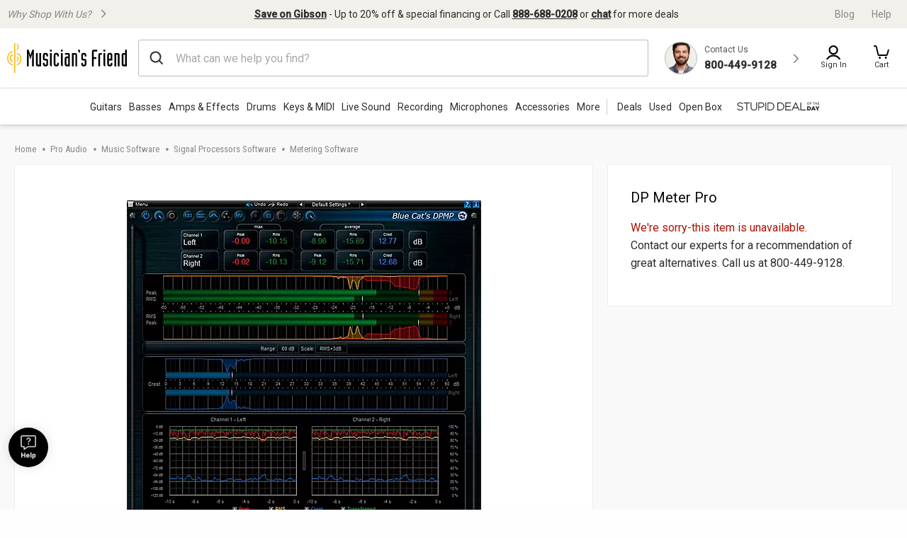

--- FILE ---
content_type: application/javascript
request_url: https://www.musiciansfriend.com/HtG6JNElFdw2btAW1cixpDHb/OuOErwbzmkVXcmb7/OBoxAQ/VyAW/FBoxbF0B
body_size: 171015
content:
(function(){if(typeof Array.prototype.entries!=='function'){Object.defineProperty(Array.prototype,'entries',{value:function(){var index=0;const array=this;return {next:function(){if(index<array.length){return {value:[index,array[index++]],done:false};}else{return {done:true};}},[Symbol.iterator]:function(){return this;}};},writable:true,configurable:true});}}());(function(){RH();VRK();TsK();var rU=function(Ak,ZR){return Ak&ZR;};var UW=function mM(sI,tk){var nn=mM;var GJ=tP(new Number(sQ),jF);var Us=GJ;GJ.set(sI);for(sI;Us+sI!=S9;sI){switch(Us+sI){case GQ:{var L4=tk[Q1];C0.push(Lk);sI-=Z9;var qG=L4[Mk()[zL(Hn)].call(null,fk,d6,SF,PW(fj))]||{};qG[Mk()[zL(f4)](Rk,w0,bL,PW(PW(EJ)))]=Mk()[zL(r0)].apply(null,[XP,b7,Qj,YF]),delete qG[RP()[K6(46)].apply(null,[1047,30,9])],L4[Mk()[zL(Hn)](fk,YW,SF,gR)]=qG;C0.pop();}break;case jE:{sI-=FA;var jj=tk[Q1];C0.push(LM);var XW=pF(I,[RP()[K6(Sk)](ln,l4,lL),jj[EJ]]);sL(vQ[Ln(typeof NM()[F0(IM)],gL([],[][[]]))?NM()[F0(sj)].apply(null,[Zk,Lk]):NM()[F0(KP)](g0,tR)](),jj)&&(XW[Mk()[zL(IM)](XF,IM,XL,Vs)]=jj[fj]),sL(wj,jj)&&(XW[Ln(typeof RP()[K6(D4)],'undefined')?RP()[K6(JR)](E0,PW(fj),IG):RP()[K6(gW)](HF,JI,Qk)]=jj[KJ[WW]],XW[Ln(typeof Mk()[zL(LJ)],gL('',[][[]]))?Mk()[zL(Zk)](UP,tJ,Y0,mF):Mk()[zL(fj)].apply(null,[Ds,l4,t7,MW])]=jj[LJ]),this[Oj()[Gj(bP)](Yj,PW(PW({})),hn,KP,In,PJ)][CF(typeof RP()[K6(YF)],gL([],[][[]]))?RP()[K6(gW)](MF,JI,xF):RP()[K6(YW)].apply(null,[zF,VU,UG])](XW);C0.pop();}break;case JE:{var Xs=tk[Q1];sI-=Z1;C0.push(Ks);var t4=pF(I,[RP()[K6(Sk)].call(null,ws,X7,lL),Xs[EJ]]);sL(fj,Xs)&&(t4[Mk()[zL(IM)].call(null,gP,JL,XL,n6)]=Xs[fj]),sL(KJ[WW],Xs)&&(t4[CF(typeof RP()[K6(YM)],gL('',[][[]]))?RP()[K6(gW)](bU,wj,nj):RP()[K6(JR)].apply(null,[LG,t7,IG])]=Xs[wj],t4[Mk()[zL(Zk)].call(null,q6,vR,Y0,GF)]=Xs[LJ]),this[Oj()[Gj(bP)](QF,GM,wk,KP,In,cM)][RP()[K6(YW)](EW,Cn,UG)](t4);C0.pop();}break;case TE:{C0.push(QG);var EU;sI-=Lp;return EU=[mA[Oj()[Gj(sj)].apply(null,[NL,XL,kM,WW,OI,p6])][CF(typeof BF()[HG(P4)],'undefined')?BF()[HG(wj)].apply(null,[Pn,PW(PW({})),m7,lM,Ns,nR]):BF()[HG(QP)](jG,PW(fj),c6,LJ,PW(EJ),KP)]?mA[Oj()[Gj(sj)].apply(null,[NL,EM,NR,WW,OI,IM])][BF()[HG(QP)](jG,n6,c6,f4,QP,KP)]:NM()[F0(d7)](Hn,Dk),mA[Oj()[Gj(sj)].apply(null,[NL,LJ,UG,WW,OI,UG])][Mk()[zL(Jn)].call(null,PG,jP,NG,xG)]?mA[Oj()[Gj(sj)](NL,rk,nI,WW,OI,YF)][Mk()[zL(Jn)](PG,Z0,NG,PW(fj))]:NM()[F0(d7)](Hn,Dk),mA[Oj()[Gj(sj)](NL,P0,F4,WW,OI,Xk)][Bk()[L8(nI)](z8,c6,JR,F4,sY,Y0)]?mA[Oj()[Gj(sj)].call(null,NL,mF,gR,WW,OI,qb)][Ln(typeof Bk()[L8(l4)],'undefined')?Bk()[L8(nI)](z8,c6,JR,gW,jP,bL):Bk()[L8(tJ)](V5,zh,C5,PW([]),gY,JI)]:Ln(typeof NM()[F0(Pz)],gL([],[][[]]))?NM()[F0(d7)](Hn,Dk):NM()[F0(KP)].call(null,j2,Pb),rm(typeof mA[Oj()[Gj(sj)].apply(null,[NL,Xk,Pz,WW,OI,m5])][CF(typeof NM()[F0(YW)],gL([],[][[]]))?NM()[F0(KP)].call(null,tm,Lg):NM()[F0(Mg)].apply(null,[w0,JG])],NM()[F0(GM)].apply(null,[hm,FP]))?mA[Oj()[Gj(sj)](NL,LJ,F4,WW,OI,kM)][NM()[F0(Mg)].apply(null,[w0,JG])][RP()[K6(EJ)](ZP,PW({}),kr)]:D8(fj)],C0.pop(),EU;}break;case tQ:{mA[BF()[HG(EJ)].call(null,rk,l4,QF,PY,Dc,gW)][NM()[F0(Cn)](hv,bk)](FO,Yv,pF(I,[NM()[F0(bP)].apply(null,[qb,DM]),Sf,Mk()[zL(Id)].apply(null,[bs,sj,vv,PW(PW({}))]),PW(KJ[Ec]),NM()[F0(p6)].call(null,Jh,gs),PW(EJ),Mk()[zL(bP)](pJ,z8,Xf,PW(fj)),PW(EJ)]));var Ur;return C0.pop(),Ur=FO[Yv],Ur;}break;case UB:{var ph;return C0.pop(),ph=Zh,ph;}break;case Pp:{if(Ln(SG,undefined)&&Ln(SG,null)&&A8(SG[RP()[K6(EJ)](J2,F4,kr)],vQ[NM()[F0(bL)].call(null,Dc,D2)]())){try{var RT=C0.length;var Wm=PW(kC);var l5=mA[BF()[HG(bP)](Wz,PW([]),wY,MW,Id,bP)](SG)[RP()[K6(F4)].call(null,Yh,cM,P4)](NM()[F0(X5)](Sb,dI));if(A8(l5[CF(typeof RP()[K6(tJ)],gL([],[][[]]))?RP()[K6(gW)](bb,UG,sD):RP()[K6(EJ)](J2,PW({}),kr)],sY)){Zh=mA[NM()[F0(sY)](p5,Ev)](l5[sY],KP);}}catch(nm){C0.splice(Vv(RT,fj),Infinity,bg);}}sI+=KC;}break;case Y9:{var Ym=tk[Q1];sI-=UE;C0.push(gg);var j8=Ym[Mk()[zL(Hn)].apply(null,[q6,AT,SF,sj])]||{};j8[CF(typeof Mk()[zL(Zc)],'undefined')?Mk()[zL(fj)].apply(null,[sb,n6,Xv,Sh]):Mk()[zL(f4)](vn,JI,bL,PW([]))]=Ln(typeof Mk()[zL(SY)],'undefined')?Mk()[zL(r0)](bH,PW({}),Qj,g2):Mk()[zL(fj)].apply(null,[Jz,hn,WY,qb]),delete j8[RP()[K6(46)](1007,43,9)],Ym[Mk()[zL(Hn)].apply(null,[q6,LJ,SF,cM])]=j8;C0.pop();}break;case kH:{var vg;return C0.pop(),vg=zb[Kh],vg;}break;case A1:{sI-=bX;return String(...tk);}break;case CB:{var SG=tk[Q1];C0.push(bg);var Zh;sI-=hw;}break;case dX:{var Fc=tk[Q1];C0.push(Mb);sI+=jx;var mh=pF(I,[RP()[K6(Sk)](Uj,wb,lL),Fc[EJ]]);sL(fj,Fc)&&(mh[CF(typeof Mk()[zL(nI)],'undefined')?Mk()[zL(fj)](Xf,YW,kz,KP):Mk()[zL(IM)](F7,PW([]),XL,rk)]=Fc[fj]),sL(wj,Fc)&&(mh[RP()[K6(JR)](GL,sj,IG)]=Fc[KJ[WW]],mh[Mk()[zL(Zk)].call(null,BL,gW,Y0,VU)]=Fc[LJ]),this[Oj()[Gj(bP)](ls,PW(PW({})),DG,KP,In,fm)][CF(typeof RP()[K6(VU)],'undefined')?RP()[K6(gW)].apply(null,[F8,PW(PW(EJ)),Az]):RP()[K6(YW)].call(null,EI,PW(PW([])),UG)](mh);C0.pop();}break;case hB:{var hr=tk[Q1];var Z8=tk[kC];var wr=tk[d9];C0.push(Bz);mA[BF()[HG(EJ)](rk,Dc,Ih,r5,PW(PW(EJ)),gW)][NM()[F0(Cn)](hv,P6)](hr,Z8,pF(I,[NM()[F0(bP)].apply(null,[qb,OL]),wr,Mk()[zL(Id)].call(null,HM,Dz,vv,r5),PW(EJ),NM()[F0(p6)](Jh,qj),PW(EJ),Ln(typeof Mk()[zL(rb)],gL([],[][[]]))?Mk()[zL(bP)].apply(null,[nj,NY,Xf,YW]):Mk()[zL(fj)].apply(null,[FT,jP,FD,PW([])]),PW(EJ)]));var Dr;return C0.pop(),Dr=hr[Z8],Dr;}break;case Eq:{var FO=tk[Q1];var Yv=tk[kC];sI+=IA;var Sf=tk[d9];C0.push(cz);}break;case W3:{sI-=lQ;var Um=tk[Q1];C0.push(Jz);var ST=Um[Mk()[zL(Hn)].call(null,nF,Y5,SF,w0)]||{};ST[Mk()[zL(f4)](CG,t7,bL,NR)]=Mk()[zL(r0)](E6,PW(EJ),Qj,gR),delete ST[RP()[K6(46)](1212,97,9)],Um[Mk()[zL(Hn)].apply(null,[nF,lM,SF,X7])]=ST;C0.pop();}break;case Tp:{sI-=nx;var OO=[Sr,Rv,M8,S5,BV,Jr,M2];var qV=OO[NM()[F0(g2)](vR,ff)](RP()[K6(Vs)](Yw,Sh,Ac));var xD;return C0.pop(),xD=qV,xD;}break;case qE:{var Vz=tk[Q1];C0.push(X8);var cf=Vz[Ln(typeof Mk()[zL(Sh)],gL([],[][[]]))?Mk()[zL(Hn)].apply(null,[Ik,PW([]),SF,nf]):Mk()[zL(fj)](Cb,GF,Ah,tm)]||{};sI+=dE;cf[Mk()[zL(f4)](H6,Sh,bL,JL)]=Mk()[zL(r0)].call(null,jg,AT,Qj,m5),delete cf[RP()[K6(46)](432,24,9)],Vz[Ln(typeof Mk()[zL(MO)],gL('',[][[]]))?Mk()[zL(Hn)](Ik,mY,SF,m5):Mk()[zL(fj)](Db,Z0,ND,bP)]=cf;C0.pop();}break;case Hp:{var Fv=tk[Q1];var p2=tk[kC];var jh=tk[d9];C0.push(jm);mA[BF()[HG(EJ)](rk,PW(PW(EJ)),n2,XL,PW(PW({})),gW)][NM()[F0(Cn)](hv,k2)](Fv,p2,pF(I,[NM()[F0(bP)].call(null,qb,UR),jh,Mk()[zL(Id)](ls,PW(PW([])),vv,PW(EJ)),PW(EJ),NM()[F0(p6)](Jh,Jj),PW(KJ[Ec]),CF(typeof Mk()[zL(Sg)],gL('',[][[]]))?Mk()[zL(fj)](pT,Z0,Of,sj):Mk()[zL(bP)](Zz,r0,Xf,LJ),PW(EJ)]));sI-=j1;var Mr;return C0.pop(),Mr=Fv[p2],Mr;}break;case fC:{C0.push(pV);var Sr=mA[NM()[F0(z8)].call(null,P0,s8)][BF()[HG(rr)].apply(null,[V8,Cd,Lz,PY,Vs,bL])]||mA[CF(typeof Mk()[zL(mF)],gL([],[][[]]))?Mk()[zL(fj)](Cb,Zk,IT,P8):Mk()[zL(Hb)](nj,bP,AT,sj)][BF()[HG(rr)](V8,sj,Lz,cM,Sd,bL)]?RP()[K6(sY)](E4,P4,r5):CF(typeof Mk()[zL(hh)],gL([],[][[]]))?Mk()[zL(fj)](Qv,n6,xz,vR):Mk()[zL(sY)](pR,Ec,f4,sj);var Rv=rm(mA[Ln(typeof NM()[F0(XV)],gL([],[][[]]))?NM()[F0(z8)](P0,s8):NM()[F0(KP)].call(null,Df,Ef)][Mk()[zL(Hb)](nj,jP,AT,qb)][f8()[sO(VU)](dv,wV,PW(EJ),F4,wb,Cn)][Mk()[zL(hT)](F6,vR,mG,PW(PW({})))](NM()[F0(rb)].call(null,KV,SO)),null)?RP()[K6(sY)](E4,sj,r5):Ln(typeof Mk()[zL(bP)],'undefined')?Mk()[zL(sY)].call(null,pR,gR,f4,QP):Mk()[zL(fj)](t7,PW([]),jb,hn);var M8=rm(typeof mA[Oj()[Gj(sj)](fz,WW,l4,WW,OI,Ec)][NM()[F0(rb)].call(null,KV,SO)],NM()[F0(GM)](hm,jz))&&mA[Oj()[Gj(sj)](fz,Dz,Id,WW,OI,Q5)][NM()[F0(rb)].call(null,KV,SO)]?RP()[K6(sY)].apply(null,[E4,nI,r5]):Ln(typeof Mk()[zL(E5)],gL([],[][[]]))?Mk()[zL(sY)](pR,PW(fj),f4,PW(PW([]))):Mk()[zL(fj)].apply(null,[UO,VU,lL,m5]);var S5=rm(typeof mA[NM()[F0(z8)].apply(null,[P0,s8])][NM()[F0(rb)](KV,SO)],NM()[F0(GM)].call(null,hm,jz))?RP()[K6(sY)].call(null,E4,PW(PW({})),r5):Mk()[zL(sY)](pR,qb,f4,PW([]));var BV=Ln(typeof mA[NM()[F0(z8)](P0,s8)][RP()[K6(IG)](Zv,Sk,Sk)],CF(typeof NM()[F0(Qf)],gL('',[][[]]))?NM()[F0(KP)].call(null,t8,Y2):NM()[F0(GM)](hm,jz))||Ln(typeof mA[Mk()[zL(Hb)](nj,Dc,AT,PW([]))][RP()[K6(IG)](Zv,Tv,Sk)],CF(typeof NM()[F0(Cd)],'undefined')?NM()[F0(KP)].call(null,Ec,MY):NM()[F0(GM)](hm,jz))?Ln(typeof RP()[K6(vc)],gL([],[][[]]))?RP()[K6(sY)](E4,PW(PW(EJ)),r5):RP()[K6(gW)](fh,Tv,zv):Mk()[zL(sY)](pR,z8,f4,QP);var Jr=rm(mA[NM()[F0(z8)](P0,s8)][Mk()[zL(Hb)].call(null,nj,AT,AT,gY)][f8()[sO(VU)].call(null,dv,wV,g2,Cd,Y5,Cn)][Mk()[zL(hT)].call(null,F6,PW(fj),mG,Zk)](Mk()[zL(NT)].call(null,Wd,YW,Hb,b7)),null)?RP()[K6(sY)](E4,X7,r5):Mk()[zL(sY)](pR,tJ,f4,YF);var M2=rm(mA[NM()[F0(z8)].call(null,P0,s8)][Ln(typeof Mk()[zL(fY)],'undefined')?Mk()[zL(Hb)].apply(null,[nj,PW([]),AT,GF]):Mk()[zL(fj)](Tr,p6,JL,PW(PW({})))][Ln(typeof f8()[sO(Dz)],'undefined')?f8()[sO(VU)](dv,wV,PW([]),d5,Sk,Cn):f8()[sO(rk)].apply(null,[qv,Wc,NY,r0,QP,zh])][Mk()[zL(hT)](F6,nf,mG,Sd)](f8()[sO(lM)](Bf,Zd,F4,g2,gW,tJ)),null)?RP()[K6(sY)](E4,f4,r5):Mk()[zL(sY)](pR,bP,f4,EJ);sI-=tp;}break;case U9:{var zb=tk[Q1];sI-=tp;var Kh=tk[kC];var pD=tk[d9];C0.push(Db);mA[BF()[HG(EJ)](rk,PW(PW(fj)),rf,m5,UG,gW)][Ln(typeof NM()[F0(JR)],gL([],[][[]]))?NM()[F0(Cn)].apply(null,[hv,TI]):NM()[F0(KP)](Kz,zV)](zb,Kh,pF(I,[CF(typeof NM()[F0(DY)],gL('',[][[]]))?NM()[F0(KP)].apply(null,[LM,dT]):NM()[F0(bP)](qb,F7),pD,Mk()[zL(Id)].apply(null,[OM,YW,vv,Dc]),PW(vQ[NM()[F0(bL)](Dc,nc)]()),NM()[F0(p6)](Jh,BI),PW(EJ),Mk()[zL(bP)].call(null,Qv,d6,Xf,fj),PW(vQ[NM()[F0(bL)].apply(null,[Dc,nc])]())]));}break;case WN:{sI-=PX;return parseInt(...tk);}break;case M1:{var Cr=tk[Q1];C0.push(zg);var vG=pF(I,[CF(typeof RP()[K6(rG)],gL([],[][[]]))?RP()[K6(gW)].call(null,PD,JL,LD):RP()[K6(Sk)](hF,b7,lL),Cr[EJ]]);sL(fj,Cr)&&(vG[Mk()[zL(IM)].apply(null,[hR,PW(PW([])),XL,sj])]=Cr[fj]),sL(KJ[WW],Cr)&&(vG[RP()[K6(JR)].apply(null,[ck,PW(PW(EJ)),IG])]=Cr[wj],vG[Mk()[zL(Zk)].apply(null,[ZJ,Vs,Y0,PW(PW(EJ))])]=Cr[KJ[Z0]]),this[Oj()[Gj(bP)](Md,Zk,hn,KP,In,PW(fj))][CF(typeof RP()[K6(YF)],'undefined')?RP()[K6(gW)](Zv,p6,xz):RP()[K6(YW)](AU,P8,UG)](vG);C0.pop();sI-=kE;}break;}}};var Lb=function(nD){var BT='';for(var Xc=0;Xc<nD["length"];Xc++){BT+=nD[Xc]["toString"](16)["length"]===2?nD[Xc]["toString"](16):"0"["concat"](nD[Xc]["toString"](16));}return BT;};var N5=function(Ph){return ~Ph;};var gO=function(Hh,QT){return Hh<QT;};var sf=function(){return ["\x6c\x65\x6e\x67\x74\x68","\x41\x72\x72\x61\x79","\x63\x6f\x6e\x73\x74\x72\x75\x63\x74\x6f\x72","\x6e\x75\x6d\x62\x65\x72"];};var VO=function(Wv){var Sm=0;for(var mb=0;mb<Wv["length"];mb++){Sm=Sm+Wv["charCodeAt"](mb);}return Sm;};var Cz=function(){return If.apply(this,[nK,arguments]);};var qY=function c8(tv,TY){var wD=c8;while(tv!=EE){switch(tv){case Xt:{Rc=KP*Sd-Pz+WW*z8;tv=Ht;mF=Sd*LJ-z8-sY+fj;Q5=WW+Sd*wj+gW+sY;Dh=gW*Pz*Sd-z8;wk=wj*sY*tJ;}break;case hB:{for(var B8=Vv(zr.length,fj);FV(B8,EJ);B8--){var Mv=Gh(Vv(gL(B8,L2),C0[Vv(C0.length,fj)]),Cv.length);var Z2=Hd(zr,B8);var bV=Hd(Cv,Mv);Km+=c8(tB,[rU(Hv(N5(Z2),N5(bV)),Hv(Z2,bV))]);}tv=BQ;}break;case Oq:{tv=Dt;Oz=sY+KP-WW+N2*LJ;Wz=LJ*gW*sY+N2+tJ;gg=N2*z8+WW+tJ*gW;Tz=WW-Pz+N2*z8+fj;Er=KP+sY+wj*gW*Sd;wY=N2-Pz+KP*Sd*fj;}break;case dq:{H8=fj*Sd*WW+KP+sY;tv+=pq;Ib=N2*tJ-Pz-LJ+WW;fz=tJ*KP*gW-wj*fj;vb=sY+N2*gW*fj+tJ;Pm=fj*KP*z8*tJ;dz=WW+Sd+N2*tJ+z8;}break;case Hq:{Yf=Pz+wj+tJ*Sd+sY;Jh=WW+LJ+tJ*Sd;gV=fj+KP*Pz*z8-LJ;Vh=LJ*KP-tJ+N2*sY;tv+=rH;}break;case BQ:{tv+=Jw;return Gb(pE,[Km]);}break;case nN:{tv=xK;Ih=WW*N2-Sd+LJ*fj;x5=tJ*N2-sY+gW*Sd;Qd=LJ+WW+tJ*N2;gG=KP*wj*Sd-z8-tJ;xm=N2*Pz-fj+z8-sY;T8=fj+KP*tJ+sY*N2;Rm=WW-wj+KP*sY*gW;W8=N2*gW+KP+Sd;}break;case fA:{Jg=KP+WW+tJ*N2+gW;Uv=Sd*LJ*gW+sY-WW;Tb=WW*tJ*gW-z8;tv-=mN;Fg=z8+N2+tJ*Sd*wj;Ah=Pz+wj-fj+Sd*WW;sb=sY*Sd+N2*tJ-gW;NL=z8*N2-Pz*sY;}break;case nA:{tv+=Ip;Th=sY+WW*N2+tJ*gW;gz=fj+N2*Pz+tJ-KP;GO=tJ+fj+WW*N2-Sd;B5=Pz+N2*tJ-KP-sY;cc=WW*Sd+Pz*tJ+gW;}break;case P:{XY=N2*tJ-WW+Sd+wj;Fz=WW*N2-wj-sY-KP;MD=z8*N2+sY*tJ-LJ;tv-=I1;sv=WW*gW*z8-sY*tJ;}break;case rt:{IV=tJ-fj+Sd*LJ+N2;zY=gW*z8*wj*sY-Pz;CT=z8+sY*fj+N2*WW;Bz=N2*tJ*fj-Pz-sY;tv+=H9;}break;case RK:{Cd=fj*gW+tJ*sY-z8;tv+=sq;GM=fj*tJ+LJ+sY;D4=LJ+sY*z8*fj-gW;Bm=wj+sY+Pz+tJ*WW;r0=WW+sY*Pz*wj;b7=Sd+WW+Pz+z8-LJ;wb=Sd+gW-fj+WW+Pz;d6=WW*Pz+z8-fj+KP;}break;case I3:{Bh=N2*tJ-Sd-LJ;Cc=tJ*N2+sY+z8+LJ;dh=KP+N2*WW+Pz*tJ;jr=tJ*gW*wj*z8+WW;tv=kN;HD=tJ*KP+z8*N2+LJ;VT=N2+KP+tJ*Pz*z8;Mz=Lv+w5-EM+T8+Rz-pz;Xm=Sd*z8*wj-gW+fj;}break;case O3:{Yc=N2*tJ+WW-Sd-Pz;zG=KP*Pz+z8*Sd+N2;J8=Sd*wj*WW-fj+KP;tv-=TX;ZG=N2*WW-Sd+gW;fV=KP*wj*gW*z8+tJ;Yd=gW*WW+z8*Sd*LJ;}break;case Ft:{Sc=KP*N2-LJ*Pz;qd=sY*WW*fj*KP+gW;FT=Sd*KP-fj-tJ+Pz;fr=z8*N2-Pz*sY*KP;Xd=Sd-Pz+z8*N2+gW;tv=vq;HY=KP*fj+WW+gW*N2;}break;case YN:{jf=Sd+sY*z8*tJ+gW;Rz=N2*tJ*fj-KP*Pz;cV=WW*wj*z8+Pz+N2;WD=Sd*tJ-sY+LJ*Pz;w2=wj-z8+Pz*N2-sY;Mb=fj+sY*z8+N2*WW;tv=vB;}break;case cH:{Wf=tJ*N2-fj+KP+z8;km=KP*LJ+N2*gW-wj;tv=gA;Mf=LJ*Pz+Sd*WW-sY;qz=KP+Sd*gW+sY*N2;WV=wj+gW*N2+WW+KP;xz=Sd+z8+Pz+WW*N2;Bb=WW*Sd-fj+N2-Pz;Uc=sY-Sd+N2*Pz+WW;}break;case FK:{return If(Q1,[th]);}break;case f3:{HO=Sd*wj*fj*z8+KP;Kv=WW*N2-tJ-LJ*z8;kY=Sd-tJ+sY*N2+KP;tv=pK;rd=KP*N2-tJ*LJ*gW;D5=N2*WW-fj-z8-gW;mv=tJ*WW*fj*sY;rT=sY*N2-LJ*WW-wj;QY=N2*gW-z8-sY*Sd;}break;case qp:{if(FV(Eg,EJ)){do{var Hr=Gh(Vv(gL(Eg,UD),C0[Vv(C0.length,fj)]),Gf.length);var Ar=Hd(lz,Eg);var pv=Hd(Gf,Hr);th+=c8(tB,[rU(Hv(N5(Ar),N5(pv)),Hv(Ar,pv))]);Eg--;}while(FV(Eg,EJ));}tv=FK;}break;case BE:{zF=KP+Pz+LJ*tJ*Sd;Lg=gW+Pz+N2*sY-z8;nY=tJ+sY+Sd*KP+gW;tv=rX;ZV=N2+Sd*sY*Pz+tJ;gc=gW+N2*z8+sY+Pz;Jd=LJ*sY*KP*gW+fj;jc=WW+N2*gW-sY-Sd;}break;case xK:{tv-=fx;Wr=KP*fj+tJ*gW*WW;Eh=N2*gW-wj+z8*tJ;NO=LJ+sY-Sd+N2*tJ;YY=z8*tJ*WW;}break;case bC:{QV=sY*KP*wj*z8+Sd;Xf=KP*WW+LJ*z8+gW;kD=KP+WW*N2*fj+Sd;Lc=Pz+N2+WW+KP-sY;tv=jN;Ud=Sd*LJ*sY+N2;r2=N2*sY-tJ*WW+Sd;}break;case EC:{tv=nQ;T5=N2-LJ+gW*fj+z8;nv=z8+gW-WW+N2+tJ;Zc=tJ-fj+KP+N2-Pz;bY=fj+KP*N2-z8-WW;rb=LJ*fj*Sd+WW+gW;}break;case RX:{C8=fj+N2*wj;dV=WW-z8+N2*fj*wj;tv=w1;OV=tJ-KP+wj*N2+sY;Ld=LJ+sY*Pz*KP+wj;XV=LJ*Sd+tJ+N2;}break;case nQ:{Xb=WW+KP*z8+LJ+Sd;qh=N2*WW-Sd-wj+z8;Wb=KP*fj*Pz*sY-z8;tv-=Gw;X5=Pz*gW+N2-LJ-sY;df=fj+KP*N2-sY+wj;tf=Sd*z8-Pz+LJ+KP;}break;case IQ:{return bz;}break;case w1:{Gv=Sd*KP+wj-Pz+LJ;Yg=sY*Sd*wj*LJ-Pz;zh=tJ+wj*Sd+N2*WW;tv-=mQ;Zv=Sd*KP+N2+Pz-sY;gf=Sd+WW-LJ+N2*gW;Xz=Sd-wj+N2*tJ;pr=Pz+gW+N2*WW-z8;lv=KP*Sd-tJ+LJ*z8;}break;case Np:{mY=Pz*z8-KP+WW*gW;tm=LJ+z8*sY+KP*wj;tv=RK;P8=tJ*sY+KP*wj;NR=z8*KP-sY-gW;Z0=gW+tJ-z8+Pz+KP;P4=gW*KP-LJ*tJ-fj;rk=fj+KP+LJ+WW;}break;case YA:{fb=z8*N2+LJ-Sd+tJ;Sv=sY*WW*z8*fj+LJ;c5=fj-WW+gW*N2;K8=LJ*tJ+N2*gW;DV=N2*gW+sY*fj*Pz;vV=tJ*gW*KP-fj+z8;tv=Ft;}break;case vB:{g5=Sd*z8-wj+Pz+KP;Md=tJ*N2+gW*z8+KP;tv=gq;sm=N2*Pz-tJ+wj*sY;HV=Sd-gW+z8+N2*WW;sz=N2*tJ-WW*sY-fj;hf=fj*z8*WW*Pz;SV=sY*N2-LJ-Sd-wj;Mc=gW*WW*sY+tJ+fj;}break;case LB:{t8=N2*z8-fj+sY+LJ;mf=gW+wj*N2*LJ+KP;zT=fj+sY*N2-Pz*z8;kv=N2*z8+Sd*tJ*fj;db=tJ*Pz*WW*LJ-sY;gv=gW+tJ*sY+WW*N2;tv=H9;YO=KP+WW*N2+wj*Pz;R2=tJ*WW*KP+LJ*fj;}break;case UQ:{xV=KP*sY*fj*z8;sr=Pz*N2*fj+LJ-Sd;tv=HA;YM=KP+WW+Sd*Pz;Gc=gW*KP+N2-WW+fj;QO=gW+WW*z8*tJ+sY;Jf=tJ*Sd-sY-Pz-N2;}break;case NC:{tv-=zq;Uf=WW+N2*z8-Sd+KP;hd=gW+Pz+N2*sY;TO=fj*LJ*WW+KP*Sd;lg=Sd+KP+N2*z8+WW;wd=LJ*Sd*WW+z8*Pz;}break;case tp:{Hb=KP+wj*sY-tJ;bP=fj+z8+tJ+wj;Dz=Sd-WW-tJ+KP*wj;Ec=Pz+wj*KP-sY;bL=gW-fj+z8+tJ*wj;Ns=WW+KP-LJ+fj+z8;vr=gW*LJ+sY-wj-fj;tv=U;}break;case tA:{xr=N2*z8+Sd-tJ+WW;E2=N2*tJ+wj*sY+KP;wO=Pz*z8+N2*sY;Cb=N2*WW+z8-wj+tJ;tv+=WC;AY=Sd*KP+N2+gW-LJ;cm=N2*WW-LJ-wj;}break;case NH:{Xk=fj*z8*KP+tJ-Pz;mm=WW-LJ+wj*Sd-Pz;rr=Sd+KP-LJ-Pz+z8;xG=z8-sY+Pz*tJ-LJ;tv+=Bq;gR=fj*Pz*LJ*WW-Sd;}break;case Vt:{xO=Sd+WW-sY+N2*Pz;lL=Pz+N2+z8*sY+Sd;xF=Sd*KP+z8+wj+gW;Kb=fj*sY*N2+WW*gW;p8=WW*N2-Sd-KP+tJ;Qk=Sd*KP+N2*LJ-sY;tv+=g3;U8=tJ+Sd*gW+wj-Pz;}break;case Iw:{Jm=tJ*LJ*KP-sY;nh=wj-Pz+gW*sY*tJ;fd=z8+Pz*N2-fj+WW;Cm=wj+N2*Pz+tJ-sY;tv=cA;Cf=gW*Pz+LJ*N2-WW;Dm=tJ*N2+wj+z8;}break;case pH:{NY=sY+KP-gW+Sd;tv=XA;cM=gW+wj+Sd-tJ+Pz;lM=sY+wj*tJ+Sd-z8;VU=sY+Sd-WW+Pz*LJ;p6=tJ*LJ+fj+sY-Pz;Sk=sY*tJ+KP+wj+fj;rc=KP*LJ-Pz+fj-sY;g2=fj*z8*sY+LJ-tJ;}break;case Dt:{Yr=WW*N2+sY*KP+z8;tv=ft;nz=wj+Pz+WW*N2+KP;Qf=Pz*Sd*wj+sY-KP;xh=KP+Sd+sY+z8*N2;hg=LJ*WW*Pz*z8+sY;tr=Sd*wj+sY+WW*N2;hG=KP+sY-fj+N2*gW;}break;case CQ:{KT=fj+z8*KP*sY*wj;Og=N2*WW+gW+fj+Pz;tv-=OC;Jn=gW+WW+Sd*Pz+LJ;Bc=Sd*LJ+sY+KP*tJ;}break;case xN:{while(FV(l8,EJ)){PV+=cv[l8];l8--;}tv+=IX;return PV;}break;case dX:{jz=N2*fj*KP+sY-Sd;tv+=ZH;WT=gW+wj+sY*N2-WW;tD=Sd*WW-z8*wj*fj;P0=KP*z8+tJ+LJ;xY=KP*WW*wj+N2+tJ;vY=sY*LJ+Sd*z8+tJ;ZT=fj*WW+N2*z8+Sd;}break;case SB:{Pv=gW*KP*Pz*LJ*fj;Ks=gW+z8*Sd*Pz;kb=N2+tJ+Sd-z8;Br=tJ*Sd+sY+LJ+KP;tv=Rw;}break;case Tq:{OT=Pz+WW*tJ*z8+fj;lY=WW*N2-fj-tJ-KP;l2=N2*tJ-wj*gW-Pz;tv=xq;qm=WW*N2*fj+Pz+Sd;}break;case ft:{Kr=Sd-wj-z8+N2*tJ;tv-=m1;Im=LJ*N2*wj-KP*sY;pO=z8+wj*LJ*N2+sY;LV=tJ*gW*z8*wj-sY;}break;case rp:{var L2=TY[Q1];var Q2=TY[kC];var q2=TY[d9];var Cv=Vg[q5];var Km=gL([],[]);tv+=Jw;var zr=Vg[q2];}break;case Ix:{kd=N2*WW-gW-LJ-Sd;x2=N2-z8*fj+Pz*tJ;tY=Sd+z8+tJ*sY*KP;MY=z8-gW+Sd+N2*tJ;kg=Sd*Pz-fj+wj+N2;tv=SB;}break;case YK:{Ag=gW*WW+tJ*Sd+LJ;nd=wj*z8*sY*gW-fj;A2=N2*gW-z8-LJ+Sd;bT=gW+z8*LJ*sY*WW;tv+=V1;}break;case tK:{A5=Pz+fj-KP+N2*sY;CD=KP+tJ+gW*Pz*Sd;Qm=Pz*N2+KP*sY+tJ;fg=sY+LJ+KP*tJ*WW;tv-=Mq;Rg=N2+z8*WW*KP+fj;B2=N2*gW-wj-tJ*z8;}break;case HK:{Mh=Pz+z8*wj*Sd;Xh=sY*WW*KP+tJ*z8;Lr=sY-Sd+N2*KP+fj;cb=LJ+WW*N2+Sd+wj;tv=wt;mr=N2*tJ+Sd+z8*wj;HT=N2*tJ+sY*z8+wj;}break;case OB:{k8=fj+N2+Sd*tJ+KP;Tg=N2+sY*wj*KP*LJ;TT=Pz*sY+N2+WW+gW;dr=LJ-fj+wj+Sd*Pz;mV=N2*sY+Sd-LJ-gW;Zb=gW*Sd-sY-Pz+wj;tv=MA;Of=N2*LJ+wj*sY+z8;Kz=Sd*Pz-wj+LJ+sY;}break;case wX:{hv=LJ+WW+KP*Pz*sY;jd=N2*fj*sY-WW;jg=KP*wj*tJ*LJ+z8;tv=RE;lT=z8*N2+tJ+Pz+sY;}break;case qA:{zd=N2+wj+fj+Sd*tJ;xc=tJ*Sd+Pz+gW*N2;zg=z8*N2+wj*LJ*gW;Jz=N2*KP+wj-sY*tJ;cr=WW+KP*Sd+sY*z8;Ng=gW+Sd*tJ-wj*z8;tv=qq;}break;case PA:{tv+=fC;Bf=LJ*sY*Sd-Pz-tJ;zz=KP*Pz*z8+gW*N2;kh=N2*WW+Sd-tJ-fj;Vc=Pz*N2+LJ+Sd+sY;jT=N2*z8-Pz+sY-WW;}break;case gq:{t5=WW*z8+N2*wj+Pz;Nb=N2*tJ-sY*wj;rf=KP-Pz+N2*WW+fj;jY=z8+N2+gW*sY*WW;H2=wj+N2*gW-LJ*sY;lh=KP*Sd-gW-wj+tJ;Iz=WW+wj*Sd*KP;BD=N2*Pz+tJ*gW+sY;tv+=qC;}break;case rX:{Oh=N2*fj*sY-wj;J5=z8+Sd*KP+LJ*WW;F2=tJ+sY+KP*Sd+WW;AD=WW*N2+KP-LJ+z8;Zf=WW*Pz+z8*N2+Sd;JO=LJ*wj+z8*N2-Pz;I8=tJ*N2-wj*gW;tv-=sB;}break;case CA:{CO=wj-sY+Pz*N2+WW;FY=sY*Pz*LJ*tJ*wj;AV=Pz*N2+tJ-Sd+fj;tv=vt;VV=N2*tJ+Pz-gW+WW;qv=tJ*N2+Sd+KP+fj;}break;case Bq:{dg=N2+tJ-LJ*Pz+gW;tv+=tN;jV=fj+gW-Pz+N2;Mg=sY+N2+Pz-gW+fj;Xg=z8*N2+tJ-WW-gW;SY=fj-gW+N2+z8+LJ;Ch=N2-tJ+KP+Pz;}break;case lC:{var UD=TY[Q1];var q8=TY[kC];var nr=TY[d9];var ld=TY[Tw];var Gf=Gd[hT];var th=gL([],[]);var lz=Gd[nr];var Eg=Vv(lz.length,fj);tv+=O1;}break;case kN:{Yz=N2+gW*Sd*Pz-tJ;lD=z8*Sd+N2*wj;tv=bt;G5=WW+sY*N2+Sd+wj;P5=Sd+tJ*gW*WW;Jc=N2*gW+sY+LJ-Pz;}break;case RN:{O5=N2*tJ+LJ*WW+gW;d7=z8+sY-Pz+tJ*Sd;tv-=N3;Zm=N2-Sd+z8*tJ*KP;pb=LJ+fj-Pz+N2*KP;}break;case Nx:{tv=YE;Rf=z8*N2+LJ-WW*wj;ET=z8*WW-tJ+N2*sY;Pf=tJ*N2+z8+Sd+fj;Zz=gW*N2-KP*tJ-WW;Gm=WW+Pz*sY*Sd-tJ;tV=N2*gW+WW+KP*Pz;PG=N2*z8-Sd-tJ*fj;}break;case Pt:{tv=Aq;X2=wj-fj+sY*gW*Sd;lc=sY+Pz*LJ*WW*tJ;IO=Pz*N2*fj-KP-wj;PT=gW*tJ*wj*z8-KP;lr=fj*KP*WW*tJ+Sd;zV=Sd+z8*N2+WW*tJ;}break;case C9:{Rh=gW*sY*Sd;tv+=hE;Ff=Pz*LJ*tJ*WW;W5=wj+N2+z8+KP*Sd;xf=WW*LJ+Sd*gW;qr=gW*N2-tJ-KP-LJ;U2=N2*WW-tJ+wj*Sd;sd=Sd*Pz+wj*LJ*sY;}break;case E:{Ad=LJ+z8*N2-KP-sY;RY=KP*gW+LJ+z8*N2;fT=wj*gW*Pz*tJ+N2;Kc=sY*WW*wj*gW+z8;tv=YA;BO=wj*fj*Sd+z8*N2;jD=N2*z8+fj-wj*WW;lV=tJ*N2-sY+wj*Sd;}break;case Bx:{var z5=VY[qg];var x8=EJ;if(gO(x8,z5.length)){do{var qO=Hd(z5,x8);var hO=Hd(n8.OQ,Y8++);bz+=c8(tB,[Hv(rU(N5(qO),hO),rU(N5(hO),qO))]);x8++;}while(gO(x8,z5.length));}tv=IQ;}break;case xH:{UT=N2+gW*WW*tJ*fj;Oc=wj+z8*tJ*KP;rv=Pz*sY*tJ*gW-KP;JY=Pz*Sd*sY-z8*wj;h8=gW+z8*LJ+sY*N2;tv=LB;f5=N2*sY+KP+z8*LJ;}break;case JB:{wh=KP+tJ*N2+Pz-Sd;xT=N2*gW-z8*sY;tv=Cw;Qg=LJ*gW*Pz*WW+KP;Qv=WW*N2+fj+Sd-sY;DO=N2-sY*wj+Sd*LJ;Av=WW+wj+fj+Pz*N2;LY=KP+N2+wj*sY*tJ;Jv=Sd*gW-z8+fj;}break;case Ht:{Qh=N2*wj-gW*WW+fj;Ub=KP*gW-LJ+N2*tJ;Dd=N2-WW+KP*fj*tJ;vR=Pz*LJ*WW-gW-tJ;GT=Pz*z8*Sd-WW;g8=LJ+sY*N2-tJ*gW;RD=gW*N2-LJ*Sd;tv+=p1;}break;case HB:{G2=wj+N2+tJ*Sd-fj;Td=Pz*fj*z8+WW*N2;Qc=gW+sY+KP*Sd*fj;rG=z8*sY+WW*KP+wj;qc=gW*WW+wj*Sd+tJ;tv+=FE;LD=sY*N2+tJ*gW+LJ;}break;case l3:{var cv=TY[Q1];var PV=gL([],[]);var l8=Vv(cv.length,fj);tv+=HA;}break;case Hw:{Pc=fj*WW*N2+KP*Pz;CV=Pz-tJ+N2+Sd*fj;vz=N2+Sd+tJ-sY-gW;tv-=g3;b5=gW*N2-Pz+LJ*KP;Sb=N2+Sd+z8-WW;cY=tJ+KP-WW+N2*z8;}break;case M1:{q5=z8*Sd+Pz+WW-sY;tv-=HB;X7=wj+tJ-sY+gW;JI=KP*wj+gW-WW;YW=fj*z8+wj*LJ;Id=gW+z8*fj-Pz+sY;f4=fj-Pz+gW+sY*z8;}break;case SE:{PD=N2*tJ-KP*sY;Iv=Sd*Pz*gW+sY*tJ;TV=LJ*N2*wj*fj+Sd;Fr=Pz*tJ*KP-WW;k5=sY*N2-tJ+Sd-wj;tv=Vt;}break;case FN:{tv+=wt;Lz=tJ+gW*wj*Sd;O2=sY+wj+KP*Sd;C2=gW*N2-fj+sY*WW;jv=tJ+Sd*KP+gW+N2;wz=tJ-wj*fj+KP*Sd;WO=wj+WW*N2+z8-LJ;}break;case OE:{tv+=XK;T2=LJ+z8*N2+gW-sY;c2=Sd+tJ*N2+WW*fj;rh=LJ+Sd*gW*sY-KP;DT=Sd+WW*KP*tJ-z8;dO=z8*sY*tJ+WW;Nm=LJ+WW+tJ*sY*z8;ng=N2+gW+Sd*sY*wj;m2=z8*Sd+tJ*WW-KP;}break;case Nq:{tv=EE;while(gO(rV,Z5.length)){RP()[Z5[rV]]=PW(Vv(rV,gW))?function(){return pF.apply(this,[Ot,arguments]);}:function(){var fv=Z5[rV];return function(PO,lf,LT){var Gg=Eb.call(null,PO,t7,LT);RP()[fv]=function(){return Gg;};return Gg;};}();++rV;}}break;case LH:{tg=KP*z8-fj+WW*N2;Nf=sY*WW*tJ+fj;K2=sY-gW+WW*N2+Sd;Gr=WW*N2+KP-Sd;tv=O3;IY=gW+KP+fj+tJ*N2;pY=z8*Sd*LJ+Pz-KP;}break;case R3:{I2=N2*gW-tJ+KP*Sd;Zk=wj*sY+KP+LJ+Sd;GF=z8*WW+KP+gW*LJ;MO=Sd+WW*Pz-LJ;kM=z8*tJ+Pz*gW-LJ;tv+=G;EM=KP+gW+Pz+tJ*z8;}break;case kQ:{xb=Sd-tJ*sY+WW*N2;XT=WW-N2+tJ*Sd+wj;hh=KP*tJ*wj+fj-LJ;Tm=sY*Sd+LJ-fj-z8;k2=wj*KP+fj+N2*WW;Rb=z8*N2+Sd*sY+KP;Pr=Pz+WW*N2+KP*sY;tv-=fx;}break;case bt:{s2=z8*N2+LJ*sY*wj;hV=wj*KP+tJ*N2+WW;tv-=KK;rz=Sd*LJ*sY-wj;Nz=WW*Pz*fj+N2*tJ;wv=fj+wj*Sd+z8*N2;gT=wj*z8-gW+tJ*N2;}break;case ZB:{fG=WW*sY*Pz+LJ-gW;pf=sY*LJ*z8*wj+N2;Zg=fj+wj+tJ*WW*Pz;D2=N2*sY+WW+LJ-Sd;Em=Sd*gW+fj+z8*KP;tv=lK;LM=gW*fj+tJ+Pz*N2;}break;case jE:{wm=KP*z8+gW*Pz*Sd;cg=gW*LJ+Sd*tJ+N2;tv+=Wp;sh=N2*z8+KP+wj-Sd;gd=Sd*z8-Pz+gW*sY;}break;case PQ:{Bg=LJ*sY*gW*WW-Sd;tv=rt;Nv=LJ*tJ+gW*N2+sY;xg=LJ*KP*Pz*z8-fj;Am=gW*tJ*KP-N2-fj;m8=fj*KP*N2-sY*z8;}break;case L1:{nb=Sd-wj+tJ+N2*z8;r8=Sd+WW+N2*z8+LJ;V2=tJ-sY+z8*N2-Sd;Rd=fj+sY*z8*gW*LJ;I5=sY+gW*N2+Pz*fj;bd=gW+tJ*KP*z8+N2;Kd=N2*WW-z8+Sd-LJ;tv-=fp;}break;case OH:{var Qb=TY[Q1];Eb.n9=c8(l3,[Qb]);tv=EE;while(gO(Eb.n9.length,hn))Eb.n9+=Eb.n9;}break;case R9:{Ez=N2*tJ-gW*wj-Sd;Tf=z8*wj*WW+gW*sY;wc=Sd*sY*Pz;YT=fj*KP*WW-Sd+N2;Fm=Pz+sY*KP*WW-tJ;tv+=Gw;V8=Sd*WW+fj+gW+Pz;}break;case LA:{QP=WW+Sd+Pz;tv=MN;Hn=tJ*sY+z8+KP;m5=Pz*WW+gW*tJ-sY;nI=WW+Pz-fj+Sd+LJ;nf=Pz*z8-wj+tJ*WW;hT=tJ*KP+Sd-wj;}break;case KB:{zv=KP*N2+WW+Pz-Sd;Ir=Pz*WW*KP-z8+sY;GY=KP*WW+N2*LJ+gW;Vm=LJ*tJ+KP*Sd+sY;Hz=Sd-fj+LJ+N2*WW;tR=fj+WW*Sd+tJ*KP;H5=tJ*N2+WW+z8*gW;tv+=Ww;}break;case IE:{Pd=sY*N2+gW+z8+Pz;Ig=LJ+Pz+N2*gW;R5=N2+tJ+fj+LJ*Sd;dT=KP-wj+LJ+gW*Sd;KV=tJ*Sd-WW*gW;w5=tJ*Sd+KP+Pz*LJ;tv=wX;}break;case UA:{mg=sY*N2+Pz*wj*tJ;MV=N2-fj+LJ+tJ*WW;Vd=sY*Pz*gW+tJ*Sd;kV=fj*z8*Sd-tJ;xv=WW+N2+z8*sY;KD=WW-z8+Sd+N2+KP;tv=Fw;mG=LJ+KP*tJ+z8*WW;v8=fj-Pz*KP+gW*Sd;}break;case MN:{l4=Sd-WW+z8*gW-fj;Y5=Sd*LJ-tJ-gW-fj;tv=Op;F4=KP+gW*Pz-sY;PJ=z8*tJ+WW+wj-Pz;IM=wj+z8+Sd+Pz+WW;Ac=sY*WW+gW*LJ+Pz;AT=Sd+WW+tJ*LJ+z8;}break;case Xw:{C0.push(WW);KO=function(MT){return c8.apply(this,[OH,arguments]);};Eb.call(null,bL,YF,br);tv=EE;C0.pop();}break;case Vq:{hb=Sd+N2*wj+gW+tJ;ED=LJ+tJ*wj+N2*sY;Zd=gW*Pz*sY+Sd+N2;v5=WW*z8*Pz-sY+tJ;Hm=KP*WW*Pz+N2-tJ;vc=KP*tJ*LJ+wj*WW;MF=WW*N2+wj;tv=FN;kf=z8*LJ+KP*tJ*sY;}break;case RE:{U5=Pz+wj*N2+sY+gW;Vr=LJ*wj*Pz*WW;Lf=fj*z8*Sd-wj-KP;tv=G1;ZY=wj-tJ+Sd*z8-sY;hm=gW*WW+wj+sY*Sd;cO=KP+LJ*WW*tJ-Pz;NT=tJ*gW*sY-WW-z8;OY=gW*WW*Pz+KP*fj;}break;case ZH:{Gz=z8*N2-LJ;pT=KP*N2*fj-WW*sY;bv=KP+WW*gW*z8-LJ;tv+=cQ;CY=fj-tJ*sY+gW*N2;vd=KP+Pz+N2*wj;}break;case PX:{wT=WW*z8*fj*KP;Qj=N2*wj-z8-KP*fj;tv=vK;QD=gW-fj+Sd*wj*KP;S2=Sd*z8-tJ+sY+WW;}break;case kA:{P2=Pz-Sd+N2*tJ*fj;Sz=WW*sY*tJ+N2-fj;tv-=Ux;pz=wj+tJ*WW*Pz*LJ;sD=fj*sY*z8*tJ;}break;case lK:{Lk=gW-WW+Pz*wj*N2;rg=gW+wj+tJ*LJ*Sd;EV=wj*N2*Pz+WW*LJ;qf=WW+tJ*KP*Pz-gW;qT=fj+Pz*tJ+sY*N2;tv+=EQ;bO=LJ*N2-KP*fj;dG=wj*N2+Sd*gW;}break;case Op:{gY=wj*Sd-LJ+z8;r5=KP-fj+WW*sY+z8;hn=WW-Pz+tJ*KP*fj;br=N2+WW+Pz*Sd;tv=R3;Af=tJ*LJ-Pz+N2*WW;xd=sY+KP+Pz*Sd+gW;}break;case N9:{K5=Pz-fj+Sd*tJ+KP;JT=Sd*KP*wj-WW-fj;kO=KP*z8-LJ+N2-wj;Hg=N2*WW-Pz*fj*KP;tv=dB;Qz=WW-wj+sY*z8*gW;}break;case WB:{nR=Sd+N2*z8-tJ*KP;s5=N2*gW+fj+z8+WW;UO=KP*N2*fj-LJ*wj;tv+=H;Fd=z8-LJ+Sd*sY*Pz;rO=Pz+tJ*WW*z8+gW;bc=LJ*sY*KP+N2*z8;cT=Pz*LJ*WW*gW-N2;}break;case gX:{ZO=gW+LJ+fj+N2*z8;rY=KP*wj+Sd+N2*LJ;tv+=nq;R8=KP*N2+z8-gW-Sd;zc=Pz+gW*sY*z8*wj;O8=gW*Pz*Sd-z8*KP;lm=WW*wj*Sd+gW+fj;BY=Pz-tJ*gW+KP*N2;zm=wj-z8+sY+N2*WW;}break;case E3:{mT=N2*tJ+WW*wj+sY;Vf=gW+z8*N2+fj-WW;tv+=CN;ln=sY*LJ+Pz+N2*tJ;Bv=tJ*N2-KP*LJ;}break;case gA:{N8=z8*WW+gW*N2+tJ;sT=sY+tJ*N2-LJ+Sd;vO=N2*sY+WW*z8;tv=KK;bh=Sd*KP+gW*LJ*sY;dc=N2*sY-WW+KP+Pz;}break;case Kt:{EO=LJ+gW*N2+z8+fj;Df=Sd+tJ*z8*WW+gW;Xr=LJ-wj+fj+Sd*KP;nO=tJ+z8+Sd+Pz*N2;Nd=LJ+z8+WW*Sd-Pz;XO=KP*N2-LJ*gW*fj;tv-=np;nj=wj+gW*sY*Sd-N2;}break;case cA:{bm=LJ*N2-wj-tJ*z8;Mm=WW+fj+LJ+z8*Sd;Nr=LJ+sY+z8*Sd+gW;dY=Sd+N2*gW-WW+KP;tv=Vq;Ef=Sd*wj*KP-sY;}break;case XA:{JL=Sd+tJ-WW+sY+z8;d5=tJ*KP+wj-gW-sY;Dc=Sd*wj-tJ+sY+fj;jP=fj+wj+gW*z8;YF=sY+LJ*Pz+KP;tv+=mX;Sh=WW+KP*LJ+fj;Y0=wj*Sd-fj+Pz;}break;case m9:{S8=wj+tJ*N2+Sd+KP;tv+=rA;W2=WW*N2-z8-KP+Pz;n5=Pz+N2*tJ*fj;ND=WW*KP*Pz+LJ*fj;Lh=z8*N2+WW+KP;Ug=N2*tJ-z8*gW;}break;case Cw:{mO=Pz+WW*KP*fj+N2;C5=Sd*fj*LJ-Pz+N2;XD=LJ+tJ*Pz*gW+fj;tv=RX;L5=Sd*wj*LJ-tJ+z8;sg=gW-LJ+wj*N2-Pz;hz=fj+LJ*Sd+N2;}break;case NE:{LO=KP-Pz+Sd*LJ*tJ;qD=gW+Sd-tJ+WW*N2;jO=N2*sY*fj+z8+WW;mz=fj*N2*gW-wj+z8;tT=N2*z8-Sd-KP;F5=z8*N2+Pz*WW-KP;tv+=Fq;}break;case xq:{f2=Pz*WW*LJ+tJ*Sd;tv=UX;Fb=sY-Pz+WW*tJ*KP;Pb=Pz+Sd*z8+sY+N2;Od=N2*KP-WW-z8;Dg=N2*KP-Pz*Sd-fj;dd=N2*gW-wj-sY+LJ;gr=fj*N2-wj+Sd*tJ;}break;case Rw:{Y2=tJ-Pz+sY*gW*WW;wV=LJ*N2-Sd*fj-gW;tv=HH;n6=tJ*sY*wj+LJ+WW;G8=tJ*N2+KP+Sd-sY;}break;case Ot:{var RV=TY[Q1];var RO=gL([],[]);var Or=Vv(RV.length,fj);while(FV(Or,EJ)){RO+=RV[Or];Or--;}return RO;}break;case KK:{Jb=gW*N2-LJ+fj;gh=LJ*sY+Sd*z8*Pz;Xv=fj*Pz-sY+tJ*N2;Uz=gW*wj*tJ*WW-fj;tv=E;}break;case Fq:{var Hc=TY[Q1];zf.wH=c8(Ot,[Hc]);tv=EE;while(gO(zf.wH.length,xd))zf.wH+=zf.wH;}break;case HH:{vh=Pz*tJ+Sd*z8;MW=tJ*KP+WW+z8-fj;Kg=N2*WW+Sd-tJ*gW;w0=gW-WW+KP*wj*sY;XL=wj*z8+KP*tJ+sY;Ob=sY*KP*wj-z8+tJ;tv=Bq;}break;case wt:{Cg=LJ*KP*z8*Pz+gW;Pg=sY*gW*Sd-wj-fj;vm=LJ*Sd*tJ+KP*WW;tb=z8*gW*tJ+N2+wj;tv=Nx;Lm=wj*N2-KP+Sd*tJ;nT=N2*sY-fj-LJ;Nc=gW*N2-z8+Pz-WW;}break;case kq:{Zr=gW*WW*KP-wj*Sd;tv+=EX;Sg=Pz*Sd-fj+WW-tJ;gb=WW+Pz+tJ*LJ*sY;Ov=N2*z8+sY*wj+Sd;vT=Sd*Pz*sY-fj+WW;Wh=WW*Sd*LJ-z8-gW;}break;case zq:{OG=Sd+z8*gW*LJ*Pz;wf=tJ*gW+LJ*N2*wj;tv-=jt;lb=z8*WW*tJ-Sd-Pz;DG=gW*tJ+sY*KP-wj;Tc=fj*tJ*Sd;}break;case mX:{SO=LJ*wj+z8*N2+tJ;Nh=wj*WW*Sd-tJ;tv=qA;IT=Sd*LJ*tJ+Pz;Vb=Sd*LJ*gW+tJ*KP;UV=LJ*Sd*gW-KP*wj;}break;case H9:{hY=tJ*N2+Pz-z8+Sd;OI=wj*KP+WW*tJ*sY;Wc=Sd+KP*sY*WW-fj;tv+=Jw;fO=KP+wj+sY*Sd*LJ;JV=N2*tJ-Sd*gW-WW;fh=N2*z8+Sd-gW;Ab=sY*gW*tJ*wj;TG=WW*LJ*Pz*sY+N2;}break;case ME:{Hf=N2*sY-z8-KP-wj;bU=fj*KP+tJ*Sd-WW;pV=z8*WW*gW*fj-KP;IG=sY*tJ-LJ+Sd*z8;kT=Sd*Pz*wj+fj+sY;tv=Hq;Dv=Sd-KP+N2*sY+wj;}break;case Lx:{tv-=LE;Wd=gW*WW*wj*z8;Rr=WW*gW+Pz*wj*N2;lO=gW-WW-sY+N2*tJ;Ic=fj-gW*Sd+WW*N2;Tr=N2*gW+Sd-LJ+wj;Q8=gW*N2-KP-tJ-sY;}break;case Lt:{d8=z8*N2*fj-LJ*WW;M5=tJ*wj*z8+WW+Sd;tv-=G3;cz=N2*wj*sY-Sd;nV=N2*wj*fj*LJ+tJ;Uh=sY*Sd*wj-LJ;qb=sY+gW*WW+KP-z8;}break;case sH:{YV=wj+N2+fj+gW+KP;b8=fj-wj+N2*KP;fm=Sd+LJ*sY*Pz;pm=LJ-gW*Pz+N2*WW;gm=WW*N2-sY-gW;tv-=b1;vf=Sd*gW-fj+LJ*N2;}break;case YC:{Wg=sY+z8*N2;Bd=z8*LJ*WW*sY;tv-=gE;Yb=Pz*N2+WW+wj-LJ;Qr=KP+gW*WW*wj*tJ;}break;case G3:{tv+=AN;C0.push(Af);zO=function(Kf){return c8.apply(this,[Fq,arguments]);};zf.apply(null,[I2,Zk,GF,rk]);C0.pop();}break;case Up:{AO=WW-tJ+Sd*wj*z8;tv+=Fx;Om=Sd*LJ*tJ-KP+sY;NV=tJ*WW*KP+sY;UY=sY*Sd*LJ-wj-fj;}break;case DK:{sV=tJ-wj+z8+Pz*N2;j5=tJ+sY+WW*KP*gW;EY=fj+N2+Sd*wj*LJ;tv-=ZK;}break;case kK:{pg=sY+Sd-tJ+Pz*N2;F8=sY*KP+Sd*tJ*wj;Fh=gW+N2*LJ+KP-z8;tv-=V;z2=Im+pO-LV-pg+F8+Fh;bf=WW-sY+KP*Pz*tJ;}break;case VC:{md=N2*LJ-tJ-KP-WW;KY=tJ*N2+wj-Pz*sY;GV=tJ*WW+wj+Sd;E8=fj*LJ*WW*Pz;wg=Sd+N2-Pz*gW;tv-=Gt;tO=sY*Sd*gW-z8+WW;}break;case UN:{Ed=Pz*wj+gW+N2*tJ;Lv=z8*Sd+LJ*WW+Pz;mS=tJ*N2-WW*z8*sY;c1H=KP*N2-tJ*LJ-gW;xwH=sY+Pz*N2-wj*WW;MqH=sY-tJ+N2*gW;tv=P;}break;case YE:{IpH=tJ*wj*sY*KP-z8;tv=tA;plH=sY*gW*KP*wj-WW;CtH=gW*N2-KP-LJ*wj;xAH=Pz*N2-WW+Sd*sY;WY=gW*wj*Pz+WW*N2;CCH=WW*Sd+sY-Pz+LJ;GwH=Sd*LJ*tJ-z8-WW;lAH=Sd+N2*gW+LJ+sY;}break;case FB:{tv-=tX;FD=sY*KP+N2*z8+fj;DwH=sY*z8*tJ+Pz*KP;xHH=wj-Sd+gW+KP*N2;CwH=LJ+gW*N2+Sd;AtH=wj+N2*tJ-Pz*KP;nKH=fj+z8-KP+N2*WW;c6=N2*z8+KP+sY-Sd;jKH=KP+gW*sY*tJ*wj;}break;case tq:{zqH=gW*tJ*sY*LJ+Pz;Ev=N2*z8-tJ*wj;tv=RN;vS=Pz*z8-fj+N2*WW;X9H=N2*wj+z8*gW+tJ;}break;case HA:{dqH=LJ*N2-z8*gW+wj;tKH=z8*KP+N2*Pz;tv=Rp;FtH=gW*fj*LJ*Sd;EqH=KP+Sd*LJ*z8+tJ;lEH=gW*N2-Sd+WW-LJ;kpH=z8*KP+fj+sY*Sd;}break;case Mq:{var DKH=TY[Q1];tv=EE;var JD=gL([],[]);for(var cQH=Vv(DKH.length,fj);FV(cQH,EJ);cQH--){JD+=DKH[cQH];}return JD;}break;case MA:{bb=tJ*z8*WW-wj+gW;WpH=Sd+tJ+N2+LJ-Pz;OKH=N2-wj+Sd+KP;BpH=WW*N2+Sd*fj;kS=Sd+wj+N2+z8;AZ=N2+tJ*Sd-WW-z8;ONH=Sd*fj*Pz+sY+gW;tv=UA;LlH=KP*Pz*tJ-N2-wj;}break;case hq:{tv=nA;LAH=fj*tJ*N2-Sd+gW;F9H=WW-Pz+gW*N2+Sd;D1H=Pz*N2+KP*z8+sY;t9H=wj+sY*N2*fj-Sd;}break;case zB:{TKH=WW*sY*tJ+Pz-KP;SZ=Pz-z8+WW+gW*N2;tv-=ct;IwH=Pz*WW+KP*Sd;wZ=WW*gW*tJ+Pz-wj;}break;case G1:{NG=fj*Sd*z8-tJ+Pz;tv-=rw;zCH=N2*wj-WW+Pz+Sd;w1H=LJ+wj*N2+Sd-z8;kAH=gW-N2-sY+Sd*KP;OHH=z8*LJ*KP+Sd-WW;}break;case UX:{XZ=sY*Sd*LJ-KP+WW;WKH=N2*z8-Pz-wj;VAH=wj*fj+N2*WW+LJ;tv+=fA;hwH=KP*N2-fj-Sd;l9H=N2*z8-Sd-wj*KP;fwH=KP*Pz*tJ+WW*LJ;}break;case rA:{ZBH=sY-Sd+z8+tJ*N2;NpH=fj+tJ*gW+z8*N2;vv=LJ*Sd+Pz*tJ-sY;UwH=gW*Sd+WW+Pz*fj;Az=fj-Sd-sY+KP*N2;tv=ZB;}break;case Rp:{jm=tJ*KP*sY+gW+Pz;jS=gW*N2-sY*Pz;U1H=WW+gW*Sd+tJ*KP;tv+=gA;OCH=fj*Sd+N2*WW-z8;YXH=WW-fj+gW*z8*tJ;QXH=tJ*z8*KP-sY+Pz;zBH=LJ-tJ+Pz+WW*N2;}break;case dB:{QEH=fj+Sd*wj+N2;nCH=tJ+N2-gW+Sd*wj;tv=PQ;dAH=wj+z8*WW+N2+Pz;EpH=z8*KP*sY-Pz;TwH=LJ*KP+sY*N2-WW;dlH=LJ+N2*wj-Sd;WZ=N2*sY+KP*z8-LJ;}break;case xB:{tv-=EQ;QG=N2*gW-LJ*KP;stH=wj*tJ*sY*gW-LJ;GKH=fj-KP-z8+WW*Sd;gEH=WW*Sd+wj-tJ-z8;vXH=sY*Pz+fj+tJ*Sd;gqH=KP*Sd+wj*Pz*tJ;GD=gW*wj*WW*LJ-KP;J1H=KP*tJ*z8+wj+Pz;}break;case nC:{bNH=fj*tJ*WW*Pz+gW;SCH=z8*Sd+wj*Pz*tJ;In=gW*sY*KP-z8+LJ;Pn=KP+WW*Sd-z8-LJ;tv-=mX;Ds=N2*fj*LJ+sY-z8;KpH=gW*N2+sY*Pz*WW;AwH=sY*Sd*gW-wj-N2;DQH=LJ*N2-fj-z8+tJ;}break;case T:{V5=WW*gW+wj+LJ*N2;wS=sY*fj*N2+gW*wj;vtH=tJ+wj*sY+Pz*N2;QCH=sY*gW*Sd+WW-KP;tv-=Kp;bCH=tJ*LJ*Sd-Pz+gW;YBH=Sd*WW+wj*gW*tJ;HpH=z8+N2*gW+wj+fj;btH=z8+N2*KP+wj-Sd;}break;case Fw:{npH=z8+gW*N2-Sd*wj;sQH=Pz*wj*Sd-tJ-sY;Yh=LJ*gW*Pz*sY+WW;ZHH=Pz*KP+WW+N2-fj;tv-=Xq;wpH=N2*wj-gW*WW+LJ;}break;case vq:{n2=tJ-KP-WW+sY*N2;dS=wj+Pz+N2+Sd*WW;KQH=gW-WW+Pz*N2;gwH=WW*tJ*KP+Sd+gW;f1H=LJ+wj*z8*gW*KP;nEH=gW+N2*WW+Pz;EXH=wj+N2*WW-KP+Pz;tv=Kt;}break;case q1:{DY=fj*wj*gW*LJ*sY;tv=PX;X8=wj*KP+Sd*sY-LJ;g0=Sd+KP*tJ+z8*N2;UpH=N2*fj-z8+Sd*KP;bg=KP*Sd-WW+sY;TXH=WW*tJ*z8-fj+Sd;ZQH=sY+N2*gW-tJ*z8;}break;case C:{tv=YK;k1H=WW+LJ+sY*N2-KP;LwH=KP-LJ+N2*tJ-Sd;P9H=Pz*N2-z8-tJ+KP;tS=Pz*WW+z8*N2+tJ;BZ=sY*LJ*KP+Sd*WW;VpH=KP-fj+N2*WW;}break;case K3:{j2=wj+z8*KP+sY*N2;tv=dX;QZ=sY+KP*WW*gW*fj;PY=tJ+KP*z8+WW*fj;ZqH=fj+KP*gW*WW-wj;ctH=N2*LJ-KP+WW-Sd;tAH=LJ+Pz*WW+N2;}break;case hE:{var ZEH=TY[Q1];n8.OQ=c8(Mq,[ZEH]);tv+=wB;while(gO(n8.OQ.length,sN))n8.OQ+=n8.OQ;}break;case vK:{tv=JB;SF=gW*KP+N2+Sd-tJ;LtH=sY*WW*Pz-wj+tJ;t1H=LJ*WW*z8*fj-wj;Db=gW*sY-wj+N2*tJ;NAH=N2*z8-Sd*Pz;p5=N2*wj-tJ+gW*WW;WqH=gW*N2+Sd-wj*WW;}break;case HC:{JKH=z8-WW-wj+Sd*sY;rQH=Sd*KP*wj-WW;IAH=Sd*sY+Pz*fj-gW;tv-=wB;MNH=N2*KP-wj+LJ-gW;fY=N2-fj+z8*KP-sY;EBH=WW*tJ-sY-fj+N2;VtH=tJ+sY*N2+fj-Sd;}break;case GN:{zXH=fj-z8+N2*gW-WW;tv=Ix;EwH=Sd*wj-WW+N2*sY;tCH=WW+sY*KP*tJ;HF=wj+KP*N2-sY;}break;case KE:{tv=jE;fS=Sd+wj+N2*WW+gW;sAH=gW*Sd+WW-z8*KP;fNH=z8*N2*fj+gW-KP;jb=fj*tJ*Pz+N2*z8;zEH=fj+wj*LJ*gW*sY;qZ=KP+LJ+z8*WW*gW;JS=sY*z8*Pz-tJ*wj;vQH=Pz*wj*WW*tJ;}break;case P9:{WW=tJ+gW-z8+wj;KP=wj+fj+WW+sY-z8;Sd=z8+WW*Pz-wj-tJ;N2=Sd-gW+WW*tJ+fj;tv+=jK;lwH=KP*N2-z8*LJ;EJ=+[];}break;case pK:{kZ=gW*LJ*z8*sY-tJ;ZD=fj*KP+tJ*Sd*wj;tv-=lH;qCH=KP-tJ+wj*LJ*N2;IS=N2*KP-WW+LJ+wj;cNH=Pz+WW+LJ+N2*z8;Y1H=fj-Sd+N2*tJ+KP;HEH=z8*N2+gW-Sd+wj;m1H=sY*WW*tJ-z8-wj;}break;case Dq:{HBH=Sd*sY*gW-LJ*N2;DD=Sd*KP+N2-LJ+tJ;spH=Pz-Sd+KP*tJ*WW;C1H=gW*WW+fj+N2*tJ;wtH=KP*LJ*tJ+N2+Sd;RCH=KP+WW+Sd*tJ*LJ;tv=vA;SBH=KP+N2*sY+tJ*gW;}break;case vA:{RpH=N2*LJ-sY+KP*gW;N9H=KP+gW+WW*Sd;ApH=sY+Pz+N2*z8+LJ;tv=T;MlH=WW*N2-KP+fj;zAH=tJ*Pz*wj*WW+gW;cqH=Sd*wj*tJ-WW+fj;}break;case Gp:{zZ=fj+gW-WW+Sd*KP;gNH=tJ+KP*N2+LJ-Sd;cD=tJ*KP*WW-LJ*z8;DHH=sY+LJ+N2*tJ+KP;OS=sY*N2-tJ+KP*gW;NCH=fj+WW*N2-z8-Pz;tv=L1;}break;case U:{Vs=KP*z8-wj+gW+tJ;JR=gW*KP-wj-sY+fj;tv=pH;Cn=LJ-fj+sY+Pz*wj;t7=Pz*Sd-LJ*wj*WW;Tv=tJ+KP+fj+LJ*sY;sj=LJ-wj*fj+Pz*gW;}break;case S:{jXH=Sd+tJ+N2*fj*z8;jG=tJ*fj*KP*LJ+WW;MpH=N2+KP+gW*WW*z8;HS=Pz*sY*KP-Sd+WW;TAH=KP+WW*N2+z8;tv-=cQ;PXH=N2*tJ-z8*sY*fj;}break;case Aq:{bQH=gW+WW*N2+Sd+KP;hBH=fj*z8*N2+sY+tJ;ZtH=tJ*fj+Sd*WW;nlH=Sd*KP+z8-wj-gW;jZ=Sd+KP*tJ*LJ*wj;JtH=KP+Pz*Sd*sY+z8;BwH=WW*sY*fj*Pz*LJ;tv-=gQ;}break;case Q3:{jNH=wj+sY+tJ*N2-Pz;UCH=fj+tJ+N2*gW+Sd;fZ=Sd+KP*WW*z8*fj;tv=Pt;fCH=z8*Sd*wj-Pz*KP;T1H=N2+Sd*KP+gW*sY;}break;case TC:{PKH=N2*z8-tJ*wj*LJ;kqH=fj*z8+N2*tJ+Sd;rlH=wj*sY-WW+N2*tJ;GtH=wj-tJ-Sd+N2*KP;tv=fA;UEH=z8*N2-Pz+Sd*gW;BBH=KP*Sd+N2+sY-tJ;}break;case vt:{Q1H=Pz*gW*wj*z8+LJ;INH=gW*N2+Sd*Pz-LJ;tv=BE;VwH=N2*WW+LJ*gW+z8;XqH=N2*fj*gW-Pz-z8;NKH=tJ*z8*WW-N2+LJ;TlH=fj+WW*N2-gW*tJ;}break;case WA:{LS=Sd*KP+Pz*gW*WW;ff=z8*tJ*KP+gW+WW;ACH=N2*fj*tJ-sY-WW;wlH=Pz+tJ*KP*z8-N2;mBH=wj+WW*gW*z8+LJ;tv=zB;kz=tJ*WW*gW;XpH=z8*LJ*Sd-KP-N2;}break;case PH:{UG=Sd+WW*gW+LJ;rZ=wj+sY*WW*KP-LJ;tv=Xt;kr=fj*WW*KP-gW+sY;Q9H=Sd*gW*LJ-Pz+WW;}break;case YX:{sBH=WW*KP*z8+LJ+Pz;M1H=sY+Sd*KP+Pz-gW;ZpH=z8*gW+Pz*N2+WW;MAH=N2*Pz+sY*fj*KP;qpH=z8*N2-LJ+gW-tJ;tv-=jK;nc=Sd*gW*sY-WW;}break;case cB:{C0.push(Q9H);tv=EE;NNH=function(bKH){return c8.apply(this,[hE,arguments]);};If.apply(null,[Sw,[d7,Zm]]);C0.pop();}break;case qq:{mCH=gW+sY*N2+wj*KP;m7=Sd*z8+LJ+sY+WW;Z1H=gW+WW*fj*LJ*Sd;vqH=N2*sY+tJ*Pz-LJ;QqH=fj*WW*Pz*sY+tJ;tv=SE;dv=WW+N2*sY-Sd-tJ;}break;case tB:{var hNH=TY[Q1];tv=EE;if(dpH(hNH,jp)){return mA[ANH[wj]][ANH[fj]](hNH);}else{hNH-=VH;return mA[ANH[wj]][ANH[fj]][ANH[EJ]](null,[gL(tHH(hNH,KP),EA),gL(Gh(hNH,Yw),j9)]);}}break;case jN:{ZNH=N2*z8+Pz-gW*tJ;lZ=Sd*WW-N2+sY*z8;Yj=wj+gW*N2-tJ*WW;tv+=Bx;wNH=KP*gW*WW+N2*wj;FQH=KP+WW+z8+N2-gW;s9H=sY+z8+KP+N2*tJ;}break;case qw:{wwH=N2*gW+WW+fj+tJ;E5=KP*LJ*gW-z8;rAH=Sd-LJ+N2+gW*tJ;zS=fj*z8+tJ*WW+N2;HHH=z8*N2-gW*fj-sY;tv-=l3;bD=KP-LJ+wj*N2+gW;}break;case fK:{p9H=tJ*N2+KP+Pz+z8;PHH=tJ+WW*z8*gW;UtH=sY-z8+wj+N2*gW;VD=Pz*fj*N2+sY*WW;tv-=wB;DAH=wj-Sd*tJ+KP*N2;FwH=LJ+N2*z8+fj-Pz;RNH=Pz*sY+wj+N2*LJ;}break;case JK:{tpH=z8*N2-sY-KP+Sd;zKH=N2*tJ+LJ*Sd+WW;jwH=KP-Pz+LJ*sY+N2;UKH=N2+gW-Pz+KP*wj;s1H=fj+wj*z8+N2+tJ;nqH=fj+gW*Pz*Sd+wj;tv=HB;}break;case dQ:{s8=wj*tJ+Sd*Pz*sY;PpH=LJ*gW*tJ*Pz-z8;J2=z8+LJ+N2*KP-Sd;K9H=WW*N2-Pz+tJ;tv=PA;TD=z8+gW+Sd*KP+N2;}break;case kC:{tv=EE;OQH=[LJ,D8(z8),gW,D8(X7),Pz,D8(tJ),D8(gW),JI,D8(KP),D8(YW),JI,D8(JI),YW,fj,D8(Id),f4,D8(Hb),D8(X7),YW,D8(LJ),D8(z8),bP,D8(Dz),[fj],Ec,D8(Pz),X7,D8(bL),bL,D8(X7),Ns,D8(vr),YW,D8(Vs),JR,Cn,YW,fj,D8(KP),gW,D8(fj),D8(t7),[WW],wj,sY,D8(YW),wj,wj,KP,fj,D8(Cn),YW,D8(Tv),Tv,D8(LJ),sY,D8(sY),D8(Hb),Hb,D8(LJ),D8(Dz),sj,YW,D8(KP),tJ,D8(z8),YW,D8(Cn),gW,D8(wj),fj,WW,D8(Hb),bP,D8(wj),Hb,D8(LJ),D8(wj),D8(NY),cM,D8(z8),JI,D8(lM),[X7],EJ,EJ,[gW],z8,X7,D8(gW),D8(WW),Id,EJ,X7,EJ,D8(WW),D8(WW),X7,tJ,D8(VU),p6,vr,D8(wj),Cn,D8(cM),[fj],D8(Sk),Sd,Id,[gW],D8(sY),LJ,fj,sY,D8(LJ),D8(wj),tJ,D8(Ns),Sd,D8(sY),LJ,D8(JI),gW,D8(wj),D8(vr),Dz,D8(gW),sY,D8(Ec),D8(Id),rc,D8(wj),z8,D8(YW),X7,D8(wj),Cn,D8(g2),sj,D8(gW),D8(gW),wj,Id,YW,EJ,D8(LJ),LJ,D8(z8),Cn,EJ,D8(Cn),YW,D8(lM),JL,gW,D8(z8),gW,D8(tJ),Id,EJ,D8(bP),gW,D8(wj),d5,D8(Dc),z8,D8(JI),z8,D8(jP),[X7],LJ,D8(tJ),wj,sY,D8(cM),YF,D8(YW),D8(Cn),fj,Sh,EJ,D8(tJ),sY,D8(z8),D8(Y0),cM,bL,JI,wj,D8(Hb),D8(mY),[WW],D8(tm),P8,sY,P8,D8(bP),JI,D8(NR),JI,D8(WW),D8(fj),sY,EJ,YW,D8(YW),Z0,D8(f4),Z0,YW,D8(sY),D8(LJ),D8(Cn),YW,D8(z8),X7,P8,D8(sY),D8(YW),D8(NY),D8(vr),D8(Pz),JI,D8(P4),rk,D8(Dz),Cd,WW,wj,D8(Hb),D8(YW),tJ,wj,z8,D8(JI),Z0,D8(Z0),tJ,LJ,D8(Z0),bP,D8(sY),GM,D8(Hb),X7,D8(Id),Cn,D8(D4),Z0,Pz,D8(tJ),KP,gW,D8(fj),EJ,D8(NR),Bm,D8(bP),D8(LJ),wj,Id,D8(WW),YW,D8(JI),YW,D8(r0),b7,gW,D8(X7),D8(X7),D8(g2),wb,D8(Ec),D8(wj),bP,D8(fj),D8(sY),LJ,KP,sY,tJ,D8(z8),D8(Pz),D8(gW),bP,D8(fj),D8(z8),D8(LJ),D8(gW),wj,wj,gW,D8(wj),D8(Id),GM,D8(sY),D8(wj),z8,D8(d6),VU,gW,D8(wj),D8(WW),D8(Pz),Id,D8(YW),Cn,[EJ],fj,fj,fj,fj,fj,fj,fj,fj,fj,fj,fj,fj,z8,[EJ],fj,fj,fj,fj,fj,fj,fj,fj,fj,fj,fj,fj,D8(Xk),fj,fj,fj,fj,fj,fj,fj,fj,fj,D8(KP),D8(Pz),wj,gW,D8(wj),D8(Id),D8(fj),X7,tJ,D8(WW),D8(sY),wj,X7,D8(fj),D8(WW),D8(Hb),bP,z8,D8(z8),WW,D8(sY),Hb,D8(tJ),D8(Id),D8(rc),D8(sY),fj,p6,D8(YW),Ec,D8(wj),Hb,LJ,D8(Id),fj,YW,D8(YW),Z0,D8(YW),D8(wj),D8(gW),Ec,D8(sY),LJ,D8(LJ),Hb,D8(sY),D8(JL),wb,EJ,D8(wj),D8(mm),tJ,D8(Hb),tJ,LJ,D8(rr),P4,EJ,Id,D8(YW),Id,EJ,D8(sY),D8(bL),Sd,D8(wj),D8(WW),sY,D8(z8),D8(X7),YW,fj,D8(wj),D8(X7),GM,D8(YW),bL,D8(mY),Ec,D8(sj),[tJ],D8(xG),[tJ],D8(Hb),D8(wj),bP,fj,tJ,Y0,D8(Hb),rk,D8(gR),Xk,D8(Id),D8(sY),GM,D8(Hb),D8(QP),D8(p6),rk,D8(fj),fj,Hn,tJ,D8(m5),WW,sY,D8(P4),Ec,WW,D8(KP),fj,YW,D8(YW),YW];}break;case I:{fj=+ ! ![];wj=fj+fj;tv+=MB;LJ=fj+wj;Pz=wj+LJ-fj;tJ=LJ+Pz+fj;gW=wj*fj+Pz;sY=Pz*wj-LJ;z8=wj*Pz-sY+fj+LJ;}break;case ct:{var Z5=TY[Q1];KO(Z5[EJ]);var rV=EJ;tv=Nq;}break;case bx:{var qg=TY[Q1];tv-=bq;var SqH=TY[kC];var bz=gL([],[]);var Y8=Gh(Vv(SqH,C0[Vv(C0.length,fj)]),bP);}break;case VQ:{tv=EE;var XHH=TY[Q1];n8=function(fqH,ID){return c8.apply(this,[bx,arguments]);};return NNH(XHH);}break;}}};var FV=function(lpH,GqH){return lpH>=GqH;};var mpH=function(){return ["H\t:\x3fW\b46","N,EJQ^\\\b,(~","z#!","EO","Z+2Q\n\r\x00OOCy+,","XN\n>94X\"\n","\t(\x3f#","\t\r","Wm","E\x40DI1*","","\n3","9$D","GQ_","%Tg]X:9%I","\x00>S\t6Wo^\rRXZ$!UG6oN","T0","s7=-N]\bXR","Y\\\b:)\x00_\r7,IV4CO-","\x40\f","E^","\rM]E;<9>F","SzGX","(#YH3XI>><","6%t{;TO90#9U","<\"8[","3\v1OU.CR\b+#U \x006OV(]Q","(VYI>\x3f2","+PT\n\b","0U.\f6EY%XP,96]","6>\'Q5!PL_","R^3(%_\n\f","\nF","\fK\\K","09U\v"," X",">#B\b","\r*FL H",":43_\b","\f-\x00","96","","90#$D0","30M]K#TP+(wt2WvQTO","V<:2^]","JUD)+,#U","\x07F","\x00h804<+\x07","6","/!.SL<ET\b\x3f8]","PM\tXN","J","N","6Y","#`|;4+&\\N4X`(`d\"<%<5Zt(W:qP>u)q","-NL\b",")9|","r","H\x07","W0/NL3Hi86]","\bo\n\t\t0GP.n_1)>^\x009*","Y\v\n.WCYY+92]","\v\'","\\)p","8","4_\v\t\x0742H","z","\\y\'j",">\'U#\x07,H]B",">!4E\v\x078","CY\x07PN","\x07BI4> 2",",.\'E","9\n\'","#o^)CI","C\\","n[\f","2l}(%","\t672","8\v\x00","\x3f8E\t","\x00IVF","TS","[PI","P*>2]\b","P]","TJE","\'B\b\x072","\x07,OO8^M\x3f%_","0#1Y\v%\r1\x00OJ","\fFN","\x40","p|;=A\f41;%6rO*3xV q&54266f[80sW;dQ0SM&\x3fay\x07he /evWF;/\"Cy()gG \x07\x07jU0\x0045rO*7R8,,c6\'7\x40<6fp*0cLm!\"[&\'1/5rO*7R8,,c6\'7\x40<6fp*0cLm!\"[&\'1/5S_Gp|;\fq!41=2mo*=^|;.f,=1\x3f\bAwz20b|0\f}&\'\x00\'\x00aq6\bi\x07\'R\n$1<r5ay#eW\fq&\'<A66jm&\th|8\fq2S !6aTBwZ; q$15)1my*3d{#(\fR##\"1;%6rO*2Ty\x3f\b\f}&\'\x00M\x00a\t6gH l8[& 1\x3f\bCm^X8p|;\fb2\x3f1=\'3fq*6||;3=db\'>)L*CS%\x07kz,)q&.$5\x3f\"GP2p~\vc}\n+415f_/hJ;(u\'\x07\x3f6dJ80sW;\x07$}0.\x00$-6ai*0pp,\fz3\')\x3f7ay(+Ah\v4.q\fA6\x00\x3fay!`U# q$10%)2Cy*w\r<8\fb\'6)Nv a}\b0pjO5\fz\r2)\x3f7ay(({h9\n.q\f7\x406=rO*2SW7\b\f\\/\'4:5yy($R|;4\vv\x00\'\x3f\"\t4vR&&p|\fz,)\')\x3f\"Cy*x\b<8=q&,,!r5ay)p|0i&41#nR15]Q 2)8Q1\nL:n\nRRe0%\x00fUD6J\'\"j&||;2y-v\x00$1\x3f\b.rm\f0hJ;db\x07\"E\n&ey*$VZ\n*i\'6\":.\x3fay=\vSz5\rq&.$5\x3f my)UM2!TW429\byo phd~W\x3f-:N\x3foi*4V|#(\feT4\f)whi.0pj7\f9vW5426zl9{M2.3q6\'77<%.yO*2R\f\b\f}&\'>\'6bR*0{E/\r}q& 1\x3f\b5s\x4020hJ;D.\'2=\x3fqB# t|;\b\x00q\v\x3f6\x00\x3fay)8pz7\f:418!DbK\n)bl;}q& 1\x3f\b<oj20X|85\fz)\')\x3f6bp*0{vi\'6\f\x3fay1kjO1)Y6\'\"=\x3fP\fDV|;\f]\v5C1\x3f3k~9p|0\x00}&\'\x00J)6bq*6||;2bb\'06\rAr*0yl;\f2Q\'41:(\"Cy*%wW;\x07\x00}U+41\rrO*6Sz,*db\b\r466js4fl;;&q&\'41\tAay*5W{(5\fz,)\"=\x3fP\f\x000st;\x00q\n/\x40\"\t2Cp=\vPw;q&\'FH6a|$V|)=q&,>;%_*0p|4\tz:}&\'\x00J\x00k*0p~Ih\"q&\n:&\x3f.\x3fay!\'b#S&\'-5)6Lp*0{s-s241\f5f_*;cJ;}0\'466jk:#h|9\n.q\v36=rO*3eU#S&\':=ar9p~n\b\x00q&\n=1\x3f\b\x00m\x4020rh\f;~ 14\x00a{4dj;.q +41>f_)9p|44,j.\'2=\x3f0rN2BgI \bxgb\';)M\by`9cj3/\x00f\x3f1\x3f\n&ey*&||;\x07\b\x00q\"3#\x3f{>bm\f5T q$2#)0my)4\x00U%q&,$#$6sy)p|(b\b41:EB\x000pY;\fi\'6N\x07 a}\f2hJ;}0\'0<6Pq,\x07sW;i\x3f4\"\t0CU-kzC+&q\'$1\x3f\'2Gy2px.\b\vgQ\"42)B\nR\bZ|;;\fq%!2=\x3fjz-st9\n*i\'0$)GA}\b0su4\'.9c6\'7\x40<6fq*V|)\x07q +42;sD9p|4(/dU6\'7\x40<6ia2p~.\t%$c&$<3%6yO*8Rz<&.ef-!&a{2p~.\t*\x00q\"7)6aV%3Tz7\f9~% 3H6a~%||;4|E\x00\'42)=yO*3Rh\vT\v0&\r T\tcG+1!i0:))sKy#A\x07Z;\fe54\b*6a{#^sW;\x07}\x3f46b`\x07p|0%5_&\'4\' my*)wu;xf!4&#+\b!v}=eVC\rq%_:\x3f6a~\tAVp)b i\'7$6U_*0s_5\fz47\"=\x3fr|,=^|;s0+41&\x3fayhe43z-\r48Ntay*0fR)9=q&,&!6yO*2fx,\f}&$>N!LM1\t;\v=q&,!%6yO*6d(&,\x00\t.$5\x3f my*U\t)=q&<!6\b\x07BU\bpl;\nX\r\'4:M%yy2p~n\vq +41%hi.0pj7\f<v+!2=\x3fft-sW;\x07cW4)\t4v|&pl; q$1=)2G2p~q&<*)wD p[I\fq&$>+\x00az&6||;1\f-w +41\rf_/DZ;;z.\'0\x3fbw-st82\x00q\t$:_%6ay*8`k+ q$\x3fE)6Lp*0{\t/\rs241{8f_*;cJ;9W0\'466jp<3h|9\n.q\n,F6\x00ay!|7\f9r(\r466jR8\th|#(\fi\r\n1\x3f\bom\b0sP3/:TW\x07\x3f1<\x00a{\b4{\vq&9q\nRkh<o&q\'$1\x3f\x00a{7tj;\x00q\n(9#\x3f\x00>cS\f0hJ;.vG&4 q\\* p~#(\fU!!)\t4vl%p|0kR\x3f1=Go*6||;\nx=q&,A%&*ay!b\r\x40.\'2=\x3f\x3fbP\bQ)\bxgx6#41%3E&0pS\r!r\r\'4:\'5yy2p~/4\v=q&,&!\b\x00ay!Edo5\fz\r5E\x3f6Pq*6||9\x3fS\t(#)wGhi.0pV(z\r\'4:65yy2p~#5!q&<*)wD pj7\f<T>\x3f1=HR*0{m.1\' c&$1\x3f9y`9cJ;\x00z\r41&az9&||;2\x07dv\x00$1\x3f\boo&0pP0lr.%\x3f\x00aq\b6wDmR\t71/4sy)p|(b\b41: jB\x000pY;\f[& 1\x3f\b!szp|0\ti&Q=\x3fbw\'z\v;\fZ\"4196aT%wZ85\fz/2=\x3f\x00DH\tcKo.r ,))7&am\b0s4ozW0=\x3f/%Hq*6||83gS\n\n\x00*r5ay-p|0W&\x3f19DrA\n&S2\bq51\x3f\bGrj20b|8\fz\x3f\')\x3f\x00a{4gu;$j0S9+&ao&0pQ\'b4W&\'414\fqr9p~/\x07*\x00q +41\vBrO*6Sz,*db\b\r466j`\b$V|#(\fT\"0=1\x3fA-\b`e)\f\x00%\'4672Gs80sW;% i\x3f,*+.Dz[3p|0 q$3-)0my*x\b#(\fe\x3f$1)6aT%vz7\f;~ 4\v\x00a{=BtK;-\"q&)\t4vmp|0\v.X\r\'4:yy\\^|;!&i\'2L.zRBcJ;/:vU\x07\"&0AZ^|;\f^LS:&;!6aS==wZ8\fv\v\x3f1=Go*>r.3\x00q&\v7%\t6co%p|;!n\b&\x3f1=GM\x3f^|8\fq0 =1\x3f\b=Dz20\tZGb","bp&z","0$9","\\y>2^\t\x07/#A","Q\r+ITH)(9D","\n380Y\t","F","AQ","\"`",",92Q\v 7IV&_T\n*!6D\t","BU4K","AJ","N","^:.<r\t\n0Ck_\\","g4T_-$!U9\f+\x07Tg\r_^","3E^\n]IZ\x3f8G\x07P6\'P]","","1Y>/","R2($C","98E!L","0OW\fT.>!<7\n\x00,WvQ^(:#3U\x07","3\"6T\b","9>#9_F4RLK_Y9$9UF^,LTK^=\'2S","","W!\'EL\byX;(%v\b<+E","I\'9","= zD\n6Y","$p;\ft840>:\x07%ej4&t=","]","89\r6 ALpQ-9","SHZX\b",".","+",".=spAn%(","H\x07E[- ","9*\rDM\x07","CJBr\b6*>^.6D","4\n+E`$[X+","g\b\t1Wm]P*3,.UF%\v%ZIVK5HS2$4+^BJ\nH","","/.m",")","\f)","/cV","S\v\n",":5#Q","TYeO<&>^\x00","ty).xy","\r*FL","EQH\fIjzn","EU",";P","TS:)","","\x00\t","<6!2","AH\'TO\t6\"9","\r_T\t7","^","6SD-fgM\x07$M~AWD2b.9\x3f\t/N\n\x002\x00R3:j",")8Q3\x07\n6En\n","x","v\n\x07XZ+\"%","\b_[- ]1&EK","\v^AL\x07T0)2mG","&2I$\t","4_\n\n\'","pM\n3(\x07Q5\v2",",}f\x07","\n0N_H","\x07N[","TY\t","[DUQ","jao\n",")\x07\b\'WcT_I","B\x00","$MQ\x07\b","]","XWb\f\x00cET\f:m4_(P","g^I\x00","3","\v#","$D","","G]9XZ##B\b\f&.EK","\x00 \f-OLTr","E;4NL","5B\'#TS:\x3f2B","\nC","#E","0\x40","L]DP","4DwXR,",")9h","CPZ_\'","\nER6!;","C/Y\b_^)<\x3f>\x40/",",3\x40",">NK]Q.-$0W","O\f>!","/NL\"eD\n:","U\rbOLKEX\b>/;U","9>#9_F.WA\bPN\t,$F!IW","g!S","U\\>","()","F]Y(#`\r\x07I","1\"9U","\nE\\7\b!U\t",".;Y\r","\v","GPI\x40","","ip69#\x4051","CX4","Y)>H\n\'\n+","dM\n:\x3fQ","EJ","OUO)(%","kGT:8B\f\x073,AQC","UX6#2`\t\f6",",\'","H","<9","D\b5,tY\f","-I].P_:)","","Y\\Rn[\fG]","II60.","*#3U","KRX\t,","\"W&\'4G<K[*0]QN*x&\'\x3f\"**.a{>p|~W&,\'\x07\x3f f_<0tZ>\f\fy%V1-Fiy.cn;u\x00\'&1\n\v6e_\"\"p3\b0q4$/9\x3f\x07kk*3x{\x3f8\fq!/45$az\"4Z;\f\fny&#5-5i~>pn;u\x00 &1<\v6e_*\"pQ3\b0c4\'79:)aQ)x|\x3f8\x07q%/45$a~\"0tZ7\f\fy\"\r1-=iy.cn;e\x00\'&1\v6e_\"\"p3}0q4\'L9\x3f\x07ok*3x{\x3f8\fr=/45$az\"0Z;\f\f\'y&#<-5iz\x00pn;nu\x007&1<\v5e_*sY3\b0c4\'79<\x07ak*Hx|\x3f8q%/4$aL\"0tZ+\f\fy#31-iy.{n;u\x00\'&1$\v6e_=\"p3&0q4\'39\x3f\x07dk*3x~8\fqR/45$az\"3dZ;\f\f/y&#\"-5i}[pT8;u\x00/&1<\v6u_*\"pQ3\b0t4\'79:ak*+x|\x3f8\vq%/1\x40$a\x40\"0tZ9\f\fy\"\r1-\x00-iy.en;e\x00\'&2(\v6e_>\"p3\b0q4$79\x3f\x07ok*3x|\x3f8\fq/45\t$az\"2Z;63y&#3-5iz[pn8\tu\x00 &1<\v3e_*\"pM3\b0z4\'79<\x07ak*+x|\x3f8q%/1%$bb\"0tZ3\f\fy$V1-\x00%iy.bn;[\x00\'&2<\v6e_/\"p3\b0q4$39\x3f\x07pk*3x|/8\f>r/49.Wy( _^-\rs6RQay#\'x|6\bMG\v6e_*ZuJ\r\v|X\'41-5tYRDYy\tv*51$a{\"3fp;!\x3fi!6F\x3f6do= {o\r2u\"141\n6arXsd;4q&\r\'38%5Jy*;ci8\fG&%\"6\n6a\\\\o:\bn]\f\'4\x3f6ba0rX\x3f|\b\'415\'!gu*0]QNh8`E3CF\x3f6cJ>sY-\f^$E6ay(\\p;&>43\x070qy<<p|;yW$/4736Kj(7V3\b4q&\rME8%5Jy*;X\x3f<\f]\nrjy)(F|9\v79\t\'41\x3f9ln*y|;X>\',\x07\x3fP0pw*r>43)\x07>wy\'p|;:w*\'4v.Wy(&tv+q&\r\'3\'56cl`|(\f`B\b\'413i$az0pw#$%A&\'41\x3f5XUa0ri\x004;B\b\'412.Wy(#tqh&`E41\x3ftBJy*;rYJ8\fG& $(4;.xT#0pY\n<}I\v3E6Dy:0sD;\fq(,\x07\x3f fP\"0vp;I\v3E,56hY3\x3fs^%2j&\'=!;6r|0p|;&fe>43)U\x00FD\nk{q.\'41\x3f%Wy(&Zx-\r","AN","A\t","6>Q\x00PHEX\f$0^\n","\\",",\f",":;",",E[^S","","\x070","\x40\t\x00\n","a$S]","g}\x3f","$\x07vY\x07\"EO","ZP","\'AL_t<!\"T\b7\f#IL","\x00\f\x07iV-XZ+","\b+EUXR","SL\nEi2($D\v","\'AM\x07","TS","\x40","N","\f1iV","eZX\v,TQIR-d,B\x00b\r_^6\"9Z[\t\'F8\b\\_3kq.U\bAX9mI\nP+EJ\n^OE989SV6^[JDO9.\x40\tP\n\x3fMFMET1e#\v0\x00LMW[1.#Y\b\bWMC6P]n2/8\\A\x40^-SLRI-pj\r4.QLJL\fn2/8\\I\x07\n-YHNN2/8\\E\\\t\'F\fIR-d*V\b-\x00JCXJ,(wC\n`LR\r_^6\"9N\x07\n7N\f\nK-m2\rYC\rJ]\bM\b098D\\P\n~J\x3f8\x40\tR+JoZRIT;(1Y\t%2RL\rM[1.#Y\b\b]R0[EjO\'b(yF\n\x00n\r_^6\"9Z[\t\'F8\b\\_3rI\nD9\n\fMVT:\x3f6D\b\t\f\\7ILPI-o{SZ\x07[\r;CqC\\0\x3f+LE&5\r;CqC\\0\x3fu\v[^\n-$TJVi81+\'&-6IV\f%PZXd+\"^b\bLGXS$\x3f2DP1 E[_UX6#2`\t\f6\bLGF\f>!\"U]Y7EJ\n]X\x40~}{S\b\b7AZ\x07\vJs:%Y\x07xVEB]Ef\b0#BX\x3f[B\fR\\<%DNM7CL_s\x3f{UN\x07\n7N*C`G:0*V\b-\x00KCOV:a9^-JRMM\b098DP,TYTR;hB]YC\rJ]\b^\b:,#UO\t[\x00\f-OLTV*p9UFX>\v{eBJCX*\x3f9N\\\\NNTV$;6\\O<V6[EXLV>01E\t,WH]Cv6#B\x07\n7NC\bAX\x40}#8B\n\x07RR#G_R\\3e%O\b\r#CPCF\b:9\"B\t\t\'ML^JXs,%W]\b\r\'YWJ\n\fNA),%[\rE$N[^SZ)e~K\x00\x006OVK\b\"+\"^b\b\fG\\\b*jK]Xn\f\r_^6\"9N\x07\n7NXN\x07vdlFUC\rJ]\bZ+%_\t\t\'8FL\\\\2e:)N.-Wk^OMWFGb#q\bH._WXR8p \\^ JD^I+4\'UZ[\x00\f-OLT\x005=\'2SH#E\fX\n[1.#Y\b\bU5V6^[cITE}auD\x07\\nUR]CSXc1_#j_FMET1e%\x00]R0[\b^RI0#DN\x07\n7NXNT\x00$9F\b\rX\fn\tEBXLS\"+\"^b\bJGF*#4D\tPj\fYG^S$;6BG\nHV0,IeG\\Sd$1E5UVI/(~K\x07\x07PYNG9c!Q\vK\f\'UJQB\\}\"5ZRC\bKBWRT<,;\\OYR!WYE:c%U\tjg4F\\+dyDXV$N[^SR+d,^OD6U\fLG^S\"d{\n+NXJSR}9\x3fB\bW\\\nn\f[B\f\x40:c%U\tj\tTSRw+\"^j\tC\r_G\\*(jDK]W\x3f^\f\r_^6\"9O6RVK7\x3f8GEJ\\\vn\tEBXL^R3c6B\x00O\b0WAYEU,auo\b\'U\fC]He+\"^j\fJB\nWH<9>_\tFXW9EL_::wUON!IWYTv69J\x07\\n\tEBXLO+8%^G\x07HA#YTPRV0dm_OO\b\rW\x3fUV\bXRDKYW9AJK\f\t*>\'U\t-6RLIJCX*\x3f9\n+N]X6+\v6N_IL\f\x00v9\x3fB\bU5WeJCX(9U\x07\fbS\nCX;4wB\b%U\t0 \'\\\\JVB\nX[R}9\x3fB\bWMC\tL^JZ6v%U\x074LMKGR;mg\tDcG]E\rCq 2D\tMnY\fTAdd,FUC\'YD]\x07V\\:v>VO\x07\\\v\b#\x00MV.\\V:dlYN\x00Y+\bMVL\fMS<\"9D\b\x00E0TMH\x07\"$1E\b\b\n`J_\\X7\"3H6JE4TSb(yQN1\x00Q\rYI-\" Z[HP/TPF9euC&DkCIXbpj^N5WNI^P\n3(#UDYP#G_UT\t/,#S#\r2IWYT-*~M\n\\0TM\x00Gb(y]dQE\nCH\n+euB\x00`[E\nVA1puU\n+GP\x07POZ<p\x3fJ\x07\\kLI^CS_R\b2,;Z[HP6P]B\nX[R1p2\tA`OUTI;om\x00,E\\2TQ}a4MC\x07\t[ET*(lB\x009AT\v^T>\x3f0\tD\'YDWL\x40X+%%_DHMC!YTAR1puS\b\v6DGP+%8TZD\f-\x00_POb.yQ\\\r\x3fUV\bXRDK\\\v\b#\x00]VP+%8TK\bHP+EJ\n^O!:lYN&WVL_\b:9\"B\tF\x07^\'E_\nT\x00*!;E5UVq$#U\x07\flEL_\\w\x3fy]UR]CSXs\x3fyQH+\x00\bG.IV-d{\x07\t`J_\\X7\"3W6RVIP\f\x00ykBI\v-CR\r}a%M\'\x00\x00lTx\b-\"%E2^+EJ\n^OZ;\"2CG\b^2ONTjuMWW^/TPSs=lFUC*_N_XI-,#_J\x07^0\t7\x3f8GE[HMlYHXCX*\x3f9H\n*DIYO(o{BI\x07\x07C-YAJ\f]C:!2WM7LJG\\\b$j_I\x07\x07E0TMTE6c3_\tJX\fJDQ,:U:[^\b#U]GS\'9jDI\b\b\nCITI-#uZ[\x07^\'HWW\bq 2D\tM\\,XLI]C-*jF\bPNk[R]X>92\r\tR2^QQYC:9\x3f_[W0WG\\\b8p9UF!\t\'2RJ+(%Q\t\x07P\f\'UTQXNZ1\"#\bU(CLIXOT;(;U\x00\x07C,LTG\x40*#4D\tP1j\tCC\bb6#B*D6,eJ\x001m#AN\x07^#CP\'R\x00|\nKTUbC[1,;\\*C6,eG\\+(%|\bH%q*\tXNT+\x3f.u\t\x071YPMOS\"+\"^b$\bLB\nG\\\b\x3fjDI.TQMA\"v%C`OJ]V;(;UUP#G_RR/!2D\tM\f\x3fUV\bXR\'DN1YTJ4_I\b6($\r<\x07CI^R}0\nH\f\x07CPC>I6>~P0S]Y\rS\"+\"^b9\bLB\nX[R+d,FUC6,UePW\bv\x3f2DP\flAT\x07YEA6+\n+NVLED\n:\"1H6^R]CSZ+v>VOG0#9\bLETS+%~^\'J\r\tG\f[1.#Y\b\bUVk\fFWY\nQ:q#\v\n*L\tQ\rY^>!;JYW0TMOT),;E[+[R_XG~|{B\\\v0\x00JE\x07PQ:p!_U\x40R0YDW\fJs\x3f*\v\f,WNIIG10*B\x009E\x40Kp\x40\x07989S^_\tCEH\b16!Q\vJ\b-D[]UR:wv\x00\x07\n7N_AO+\"#IHR+_BI^S\t+\x3f\"S\t\x07RR9AT\vYV<\"9V\x00 EJALV6e3E\r6U[CV$;6\\O\tR!N^DO=!2\nFV\bYR;YDQ]\\,:UZ\x00]R.[TO+\"%v\b-GT\t(9U\x07\fN[^SG989SV6^[N\nOG}+\"^`JLTR9qH1RM\b^OA-(#E\bTQ\fdQ\bJVL\fD#oU\t\x07\n-fMET1oj\rZN\x07^+PT\n\b\\:1+BI\bk^]_\\\\\b4p1E\t,_TTI-#w\f\nlEL;^I+4\'U(\x00J\x3f(CLETI*-\"#_1$_TX\vq\b\x40\t!JD\rYEsoU\t\x07\n-fMET1o~K[\x00\f-OLT\x005=\'2SH#E\tXI\x07s(yQ\x00C$N[^SR+d,B\x009(YXI\x40+0*\"N\r^0TW\bAXSs+HI\x07\n-YH]RR989SVk\fR]CSZ+%>CO\\\\l6SAxI-,#_[\r\\lSA\f[1.#Y\b\b]R0[N]X)\">TGVHMC+QLaO2$$UN]\fbVER,e#J\\k[IPTI-#wUI7,RYC{1.#Y\b\b]W}YETEwdyDXV$N[^SR+d,B\x00b\\Tq;6\\OP,XLCXLS\"aOYV [LI6TS-,#_D\\\\j\fMGYWH<9>_\tN\\\v\f\'UJQEU,0~K\x00]R`OkXS}aV\b-\bTI-#uk\b6Wg]C\\0\x3f\nO\\\\lEALWH<9>_\tNY4RL~_:.#OYC*^K-m9\bUW\'YPMSSd\x3f2DPlENBXRva1E\t,WTB\nWR\bwv2\v\n*L\tCCb(y\x40\b]YE+\bVK_\bv\x3f2DP\nlAT\fSV+c3_\tHQOn]JDO9yT\b\bM_r[TE]T\f>!\"U[;\\l\x07RWED\n:p,S\b\b\f7TWK[\b:>2D]\x00\x006OVCF9e#X[\x00\f\'\bGYT\tq#2H[E\\\n*S_IG+%>CI96JVW\rV+%>CIVXNT;(;U\x00\x07C,LTGYT\tq 2D\tM\\,XLI]EU,c6B\x00[&WXNT+\x3f.u\t\x071YFW4P^w~F\\0_VYQC1m#X\\R\n`J_RU-\f#WOSVlAT\x07YEU,a%A\x40T\r\fn\x40N6.2VO\\VXjHQ*C`G)\">TGV\\\rR1OHQDS+$8^OO+\\T\x00[ov!QFM\n*SHx+\x3f>U=E-P!MH\x07ET1v>VOD\f-\x00VLE&=2\x07\tbY\nO+8%^G\rlVY\x07\fY,=6D0\b\'\x07TQ\v[1.#Y\b\b]W9FXNT;\"9UN5WTC\bb9\x3fY]!IWQTs#~K\f,WA\bAXG}9\x3fB\bW\\lR_VOT1(/DZYXd_REU;pu^RR0YAJ\fLGR;mgKGT$RCb9\x3fYH\x07\x07TJB:#0DKDK|JF\\_),%[1YTJ4_I\b6($k\t;YC+YCW]X6\"9\v\x00]R\f-TVL\fTT+\x3f.|\b\\6RVK1)u\\XlRA\'RG+%>CI\x07\bk\fVYQD\x00q.6\\\vN\\\\!T[=^^Xva4\r\bH._IIXS3!.|\bWYE+\bMMWR6+D^0V_R\\<%_O\x07\n7NYX>94X+\t\\_r^Q\rYEU,c\'BIP$NY\x07Hq<d%U\x07^\'_I\r_\\34_O\b1\x00Q\rYD6+D^0V_R\\<%_O\x07\n7NYX>94X+\t\\_r^]]\x07TF9evSN5WN]QtO\b0\x3f\fP\r6T]_IZ($#X\bP#CPKC6#6\\\vWYE+\bLB\n-(!\fH#LA\'R\b:9\"B\tFXlIV\n]D60.~M\b\\ UHKWH<9>_\tN\\\fk\fFWYG\\\b(jD^\n0eVXX\tq!2^\x00]Oy[Jv6!QFM\n*SHx+\x3f>U=-E+\bVECD60.k\rP2ENMW^>!;\tJW,LT=^^XvkqD^0V_WT>!;I+\tY4RL_-(6[VXjUBJZGbp#LD6NMS\f\x00G+dqH\x07CV\bcp>.lW\bWb#\"\\\vON0WANX0 \'\\x\f]EH\b1m6C6[A\nV\x00\bs$hP/TP\f:5#K\rlE\x40LX6#6\\\v9n\x07\tXNT<\":\x40\vV#^]\b\\M:92\n\n+N]C6+\x07\t`J_ED\n:d#X\tP\nlR_PTI-#uR\\JLEHM#1uS\b\b7VLE&=2P,XLV\\\b8wuB\x00`J_ED\n:rD^\f4LXNT>\x3f0\rHnHQ_\\X7\"3\rE\v0XNT1(/DZD`^CP3oj\rZ[\x072W7$$\t\rC0^\fH]WT6>\x3f\n\n+NXJ[-e!QF\x07M\n*SHx+\x3f>UH%HZJCGovzO0WEXNT+\x3f.u\t\x071,RePWq+>^\n\t2-VO+8%^G\rlOUTIw(yS\b\v6OVG\\+(%|\b\\\\-j\t\fL>94X]\x00\x006OVCF0\x3fFUC6IKECD\x3f19%Y[,TPF\x40\nODb}lJ\\\v\b#\x00]VYT\tq9%I\"\b\'{J6JX[R:c#B*CJT\x07POZ1p2\t\x00\'IWJX[R}9\x3fB\bWMCLT),%\b[^0kC\x40\b:9\"B\tF\r6RWQ_X\r\b%B\b]R.E_\n^+.\x3f2]UX:*6D\x3f&MFMET1e#JY0TMI6>yT\n6CTO+\"%\n)NYR0SM\x07\\:w%\t\r2-]]S\'9u\rZ[1YM]^Y\\ye#X[\f%JVW\rSs=*MK\b\v,TQXR+a%N.JJ\rCq!2^\x00YXd_R_]X89\x3f\\\x00V4RLb#2GG\'\x07;_RP\rOA:f|\t=-C6,EePTI-#w^\x00\x006OVKIV-a2\tJ\\n\tCHF\f>\x3fwEZ.#j\t\bLD\f>!\"U*_TTI-#wF\bPj\tE_UR:r%OO \f-IK_CX\t0!!UO\\^\n*N]^\x07989S^-_TTI-#wV\b-\b\x07POZ-p#XYC#GM_I\td\x3f2DP\'\x00\x00h\\T\t:eV\b-\bWGF\f>\x3fwQZ[2Y]TA989S^7_T\\V0a>J\\\\,XLI]E\x07989S^!_T\\V0a>J\\\\6RWSIS\"8F\bPNk\n\t\f^S0#9UH\v,TQ),%[X\fj^U\nZR989S^6_N\x07POZ6v%U\x07^0_\tPMRw+\"^j\tC\rCAdd$GV6YPJ\x07\fIT1(/DN\r\'WEH\b1m>\r\tH\f6{\b6]Eop>H6J\r_^6\"9N\fbWCT2,%[ON!IWQES$;6BG\bYR#[U\b]]s>{XKYR;[D\f]\\\rs/{uKY<E0TMORvc B]X7CL_v61_NNKW1\x00IL\bIT/\x3f2FZ[:\tC\bBXZow%U\x07^7JFMET1e~K\x00]QV`OVRI0#uY\tF\b+AL\b:9\"B\tF.LVYQE\x00>;>WP!NVET1a%\rH\'TQeD\n:a2\rH\x07\nyEL_f\bs}j\rZJ\x40D\'I\x07F\x40\vHs9yD\f`UT\x07Sl\x40V>p1E\t,_\tCEH\b1e6\r\bN\x07XWlAJ\x00Y[1.#Y\b\bUVk\fR]CSZ-e~\x00VjUV\bXRw9~K\t\x07XEy^SORUR+c\'BHP,XLB\nR\\\t:mg\n\x00]R\v1Ry\f_I>>96\bU4GYC+c9UHBE EY\x00\fCX*\x3f9H\f7\x07TITI-#u\tWyAKQ\x07\b:9\"B\tF^ UHYO+8%^EJ\b+ALH\t:\x3fW\b46_yT7\b9D\t\t(#U]Yj-,9TDYR-ITS-.\x3fY\v0IXI:>$KD\'I]\\9\"%]EJW\x00#FWgX\b,$8^EJWLT=CN0#uE\x07HvU\f\r]Q,:\x3f$Y\b\b9\r6U}BJR\\\t:md\n\x07\\\'DQTI-#wDIj^]EB]E\x07vd~I\x07\x00;_TP\\\b88:U\tYn^RI0#\v0\x00YEAM&e#XY\f%M]B\x07s#jV\b-\b\x07POZ+p,MKH\vyRA\x07POZ:p9UF:1R]r\\),$WJEYP%T{EX+euG\\k[N_VX5#U\tjUw})6}b:/\"W8\'EJ4_[}dlDZ&R_VX,%Q\n\fjm%<pn1\t\bf\"(1\x3f, ez,=\b:#3U\x07JlEL;C\\:92BO\b[%06ss.5no\x3f\tb\"4*\';\x000lJG\\\b\"j^U\x3f$CJ_~1;6COVY\x40WlEL(_I\'9pU\tL^:9H-\b<4sz6\x00)2R*,EJnT9\"u\\H\v\b\'DWC\vRT8(#`6R_ds7u#9#508rg<4sz6va%U\t0EWETI*>\x3f6]V+Yuv&0bv\x3fu)\"0\";(w})6}\x07\"+>^\n\t0TMJZ\n*2^\t\x07J\nlEVCA18;\\K,\'D]C\x07q\x3f2^\x07\f>\vNM\x07Z\n*U\tD0YV]^OH#19E\v\nY7Er]TO-w%0R\n\r_H30*MK[:G!CR6>2\nX%+_\tY`Sq.6D]X7CL_S$\x3f2D+#\x3f^\t\bBXZiw%U\x07^!JT_IVpe\v[!IWYE6+q\tP+aJHvd%U\x07^6\n\bgVA989SV6[R\x07POZ:p9E\v\nHM\n}UT\x07KH;(1Y\tR_YHW)& 5_\v\x40S%MZT:\x3f6D\b(\f6,x+EX\b>98BE;NjUT\x07P\fXS$;6BG\bYR+[ALj`V<pv\x00K\nHQOyRAWbe2\rH._TB__X+ag\rZ[\x07Y+\bw\tT^w(~Z[Y\f\'UJJR\x00[n02\\U0_C\fb$yS\nXk^\\T\\ye\"V,YVY\x07TV*c;U\t_JRP\fJvv*SV6^[TVPb9*V\b;\fTJ\nX[R~.q\t_JDOykQZ[6RVCXr5(4DO\x07\\QC\tEH\b101Y\t\x07\x079F\x07XEU\b0:w_\x07\n7N\fL%s~L\x00\x006OVCOS$$1OjUSL_ZXbp#I^6^R]CSZ:e#ON0WN$[X+c\'B\b\x072L\"EO1*yS\nX\nkYSTTBs`f\\\v0w\tT^}pj\r\t\x40SP!NKD^0\x3fqO\bHP!NKD^0\x3fy^\vYR`:AHIL\f\x00#1ucWMCyPDT9\x3f8]O\\J\\GM_I\t}pj\r\t\t_ jHm\rx+eh\n_DFqE\tTKrQ2=2TNY4\f#ETNw#~N\\\fkMVW\r\x07\"e\b(O\t\f7CL_S$9\x3fB\bU5WtAtO\b0\x3f.\b+\x00YTP\n+m#_G\n0CLT0#zY\x07.\x00QE\\<(yl\t/P0EJK^:m>D\'[\x00V\\\b-,.\b6\x00UE>;2F.#\x07/OTEEX\b>98B:N\\P\'HW_\x07wd{VZ\n.\x40#nT0\x40lb8KH96|\nTi2(_\vVkYR]]K;\'D\tVkYTQkR:a!\rO\b\x07^T]B_ER)+\x3f>^\x00N\\\\\x07ANPI-a3\rH2\f_V\bY)$4U*\f;[M_Y\\\b;:6B%7R]H\rb4y\\\b%\fZV\bQ1*\"Q\x00\\;H\x07E[- {HZ[\r\'a_E6b4yQ#\f1OVG\\-8\'DOD\x07\n7NG\nEN\x40)a8C\x00J>\vNM\x07I\x00e={\\\\\\#ZG\\\x07#19E\v\nYx\fV\vUV*,mHK\x07J2n\x07L.]D\\e+{WOkLCY\fOe.6CD`MR]CSZ+c$D\b]Y4R4]~\x40Ss9~MNO\\K\f\'UJQWH<9>_\tN\\\v\f\'UJQE/=;IO\rnR_TS,d*MOO]YE!S]KE\vIT+|jDI\nnL[_AR\t+\x002C\x07P!LTCIJs9yDVOY.[\x07BXRvv4QUGD!S]I_YXe\x3f2DP\nlTWY\x40\x07va#O\\YE0TM[1.#Y\b\b]W9EL_q,\'\x40\v]+\fYDP19$]Yk_\t","URS",",\'EL","","{3(U","\x00,E",".S","#1Q","I^\\X","S)$0Q\t\x07 0IK^S\t","HBZ","%_\n","Y\x07\n-","\x40)","UR* 2^+","o.3vq%;(5E\x009\x07&R].XS0",".7(wY\x07\n-\x00\\B09w\x40\t\'WAL","+tQ^Hk\f4D","T\b1\x3f3ELE","JM+%j\\F\b+EKV7CTV}f!PLrE[I\v\rJe}g +!K","$ET","<\b#I\\KEI2=#\tU1RM\bDO#8^J\f#L]K_N>#4UIl<^-D]QERZ=(wY\x07.\f_-\x3f6IG\t!SBIZ7,!UG\x07U+-;BW\x07_XI-,#_;]Y^/TP","2.","UK_Y;#Q","\vlD","\vkXJ\\ch\x07N","Y",">:%Q","\v\"^",",I_P_:","&5\n\'AL","R)\">S,E\\"," 6\x40",".N_","M,92","B\fOo","\f","8D\x07","04fh","\\G","D","\rH","GQ","u\\:","r]\f4IM","N+9D","\x07.C]","\x07","%,(#`\b&6","\r>9>^\"1IW4CO-","9,>\\4\x00\f\x07cV"];};var rp,cB,kC,Q1,w3,vH,Tw,HQ,d9,sQ,mQ;var dKH=function(){Vg=["RFt=\fC\x3fD","Ux\r9","I\b P_E98N6","_W","\x40","\nTv_\r\v[(IW","\x3fMM","4OA=\rH","JMX\bE.","C","L6IJ-","9\bN/L\vr\bM","5K^x\r9N.O\r",">","Y3SF\x00Q\bIY2\tJ","B","XP","\bC","<pB\x002\rf.E\rEJ","G\bTT+Y2\x407","S\v=J","\fQT!","B5Z6W%[\\H8*F6AH\f","W^T\v)","\nVY\t\\","B;TL$\\Q","VT1\v","\vC\x3f\v\\)a\nPWD)T\n","c","T\n(\x07B;T","9OH\fL/UT5BA\vE","\\\\V(\vv3E\x40","L)T","F4","\'QFC5\tG.\x00/H5^","/C3T",";J+]","/V6E","\vB","Q\x07L_","\rG","F\rK","K\x3fL\vE1","R2J4T(M\x07W\v","[S$P3\x3f_5A\fJJ\x40R#L<L eY","P\\\f|\x40Y","L(YT3\x00JFW\f\x00","W\v","\fY\\U)0H3N","&b","x3DR\x00]\\s_\r9\x00[zdG\rH\bY_YK/L","UC(","EY2\vXA\x40JR\f^,[\x3fDA2K\\Q\vA%3","pP&]EE","[g]Tn=N","H\x40","1Z)E","_D8^(\vW.","SX9+C\x3fMJ","D\n9n=EP","\r3L2E\x40","N","4d6}<0\vB\x3fN\v","^1Z)E\nT","P","\vUB\r3J","\b\x00E","","\v^\n(*N.A","_D","","p;BO","W.[O\x40","T\b","9LA\x07\x00pYY\r","m.|","R)E","4","VUU\x00/N.EL\b_","tT\f1J_\t","C=JBA\n\x00m.|","^9","+\vM1I\vl\x00\\^","<UGWSV(NeCJV\bg_3\x07\b#\r\x40Td\x07\'_Y\']Rs_x2Y\bY\rTY\x3fK\x3f|\"5!l","\\\nS","5z\x3ft>w>\'el2j&$i.c/d/\v6v\x00AG\r^X[0A5PV\x00M\nGHl_iJ^LWF","R5M5A\r\x40","uM\r,\\H.","\n([/S","]WY","P\nW","\fA\x07Q^(E.H\x3f","J4DV","C_\v\\)AA","K\bQ\tE-/","\vT\v:]7AG\f","&J8D\rMJ#EF\v=_\x3fD","S\\\t0\v[\x3fD","o","9y\x3f",".D","JXE\x3fZ(E","\x3fJ;TaU^","V\fBuGP6YQBF(_\x3f","LT",",\bE\x40\f]","HC\x3fn8Cl\fJ\bRP\r\b\x07B\x3fS\vE","8p>I\f","\\\x3fT/V\x00W\bI\vT6:","n&+\vM>RR\fg#SC","K\x07\x00P","R\r.d\x3fY","(\vB","Y\bX","\nN.E","\vL\f","\x406EJ","S","j(","\x00J.","Tm","L\fS5\x40\tb;\x00N6S","1\tJ.\vE]\bC","5E=\x40\v](N6U\t\x00","I\f\x00Y7U","HYc^\v=\tJ","\x40W","}\x3fAtABSEuNhh\x003M{^T(Cj4AH\f,\\VT\x00rM\t\vLU","QU","<PB","W=MDU","-G(OAI$|:-X+\v]","N/TGHUT","B\x3fMV","OQ","7","U\rX9CF4F","\bD/\r]3B","}BC","S]\x07]oU5F5NH6K#\\P9\n","NYy5\tG.","VJ\rJN",";0M","\\F","AYYY","P\bD\v\vVs","V\fLbB(=F=NH=U_E","h","Y1\v[2O","P[CP\v(","HY\bY_","\x07M(","\x07S\x40","CA\x07N","E","SI\vT","6j9!l","Us\v3\\\x3fR","6g\x3fAw\x00]0YX\r","=Y\rKW\fU","J+UW9]Yz%=V)TI([C\b","Q\ba\v5N.E+KV","GK","}UT(","MNf_3","h9b",":C\v=","\x07A4E\rl\f_D","\'ll","8B7Y","UEK\x3f","=M=V\b","[(Y3K\n","","FH\f","~WS!Q\x00yR_\rtQb\\NG\nUD\v:0B*E\rV5JQ","fIM[","S","1U\nHJ\f:MRC*9Y3C","]T","A\x40K","TR","\\\x3fT>PQET","pA\bE\x00\x00","V\vg0-N6C\nH\b\x00]","I;IA\r5Hq\vs\x3f\x40<F","B)VW\x00QYH4A=E","YSA\r",")CD6JL(I\vT","\x00B","s+","\x40P","V\x00","JAT\n(9N1E3K\n",".B\x3fS","s\fsDVX(\vH(IV,t=","kD","\fL\f","-9[NK\rJ","/N(EeYrW9","N0T","WIHmT","R9]IAL","C\f\x00w\v^+C,\v].Y;AJ\x40^\v","N\nH","/Si\bYU\t","JMU^2","","M^*VUE3\x00","C/GJ-L",";B7A","\r=H\x3fT","]B\r3","\"M","CJ\x00J\tS^\v","\x3fT5\rJO\vM}\nUE","\x3fA9EE\v]","P9\x407I\nI","Q\v",",n*tI\f","]3","\v]\f;\x07A)tW","_}2\v","Y","tR\"","\\\x3fT","[\x3fV","YS].[3O","\\)T\f","+a1 y.u:","K5nP=Y[","K\x3fL\v"," {\f\\Y\rT\vA-RT\\","|S\\2","W\f","\x404K]]C","S\nWVUh9K","UJ\rX\n5\fF6I\v]\nYW",")54[","(,M_Yb|Po<~-QY0n&b,qKNpLL","\x00L\fCAV","^nh%\\1o\"S\f","-E\t","L5NA\n\x00","B","H\v^\v(","\t.\vY","U^9\'[\x3fM","WU","k\'_$","\rG;R>P","]5R_A\x00JSX;N\x408F\nW\nL_9\\t",")EW|D","9\nF;dR\x00]","{6JFC&)\x00X(AT\f","\'PBa5\x00[zb\rK\x07]+]\f;CF4","N\"","L5MEyY","K\x07]1_\rT==N","9F9E/MT.QX","GHCU","K\x3fB\nC","N^","fCX\x3fBMYY\tDW0","B","(WU[p.M;T","","t\"","M\x07TI7^","\\.","SX","H","J(MWWC","E\vT","WD","WU+^2n.",";El]w.N.","~","\\)T","&i\rm&","\v","\r\x406LG<]TT\n/=F=NH","U(F6","BT([3OIWD\tP(G","v","Z","cP\v9\nx5RA","\b\x07AS2E.[5R","","%","_*LG\b\x00Q^T[*\\9RT","\\VY_\n","\x40\r1N^}/J4E\r","FV+K\tRX\r","c\f]Q^\v|\x07\\zAV\f\\\tD2\x07A="];};var GpH=function cKH(UXH,VNH){'use strict';var zD=cKH;switch(UXH){case G3:{var hCH=function(OlH,cAH){C0.push(OG);if(PW(VKH)){for(var BQH=EJ;gO(BQH,rG);++BQH){if(gO(BQH,KJ[fj])||CF(BQH,Cd)||CF(BQH,vQ[f8()[sO(EJ)](J8,JKH,gW,Ec,PW(PW({})),Pz)]())||CF(BQH,n6)){bBH[BQH]=D8(fj);}else{bBH[BQH]=VKH[Ln(typeof RP()[K6(z8)],'undefined')?RP()[K6(EJ)](Ck,kr,kr):RP()[K6(gW)].apply(null,[ZG,gY,Dd])];VKH+=mA[Mk()[zL(WW)].call(null,fV,Y5,Dz,Y0)][Oj()[Gj(z8)].apply(null,[gf,jP,rr,Hb,gR,Hb])](BQH);}}}var wXH=RP()[K6(X7)](Yd,Ec,xY);for(var DpH=vQ[NM()[F0(bL)](Dc,HBH)]();gO(DpH,OlH[Ln(typeof RP()[K6(Pz)],gL('',[][[]]))?RP()[K6(EJ)](Ck,sY,kr):RP()[K6(gW)](lL,Pz,DD)]);DpH++){var zNH=OlH[RP()[K6(Hb)].call(null,pP,PW(EJ),X9H)](DpH);var RwH=rU(tHH(cAH,tJ),vQ[Ln(typeof Mk()[zL(YF)],'undefined')?Mk()[zL(rk)].call(null,Qv,gY,Xk,PW({})):Mk()[zL(fj)](UG,PW([]),xT,fm)]());cAH*=KJ[wj];cAH&=KJ[LJ];cAH+=KJ[Pz];cAH&=vQ[f8()[sO(fj)](J8,GD,r0,VU,Bm,GM)]();var MwH=bBH[OlH[Mk()[zL(Z0)](wT,D4,OY,tm)](DpH)];if(CF(typeof zNH[RP()[K6(bL)].call(null,SU,PJ,Yf)],RP()[K6(Ns)](dP,PW(PW(EJ)),Cd))){var XlH=zNH[RP()[K6(bL)].call(null,SU,fj,Yf)](EJ);if(FV(XlH,D4)&&gO(XlH,rG)){MwH=bBH[XlH];}}if(FV(MwH,EJ)){var QS=Gh(RwH,VKH[RP()[K6(EJ)].call(null,Ck,l4,kr)]);MwH+=QS;MwH%=VKH[RP()[K6(EJ)](Ck,IM,kr)];zNH=VKH[MwH];}wXH+=zNH;}var SAH;return C0.pop(),SAH=wXH,SAH;};var ntH=function(QKH){var dZ=[0x428a2f98,0x71374491,0xb5c0fbcf,0xe9b5dba5,0x3956c25b,0x59f111f1,0x923f82a4,0xab1c5ed5,0xd807aa98,0x12835b01,0x243185be,0x550c7dc3,0x72be5d74,0x80deb1fe,0x9bdc06a7,0xc19bf174,0xe49b69c1,0xefbe4786,0x0fc19dc6,0x240ca1cc,0x2de92c6f,0x4a7484aa,0x5cb0a9dc,0x76f988da,0x983e5152,0xa831c66d,0xb00327c8,0xbf597fc7,0xc6e00bf3,0xd5a79147,0x06ca6351,0x14292967,0x27b70a85,0x2e1b2138,0x4d2c6dfc,0x53380d13,0x650a7354,0x766a0abb,0x81c2c92e,0x92722c85,0xa2bfe8a1,0xa81a664b,0xc24b8b70,0xc76c51a3,0xd192e819,0xd6990624,0xf40e3585,0x106aa070,0x19a4c116,0x1e376c08,0x2748774c,0x34b0bcb5,0x391c0cb3,0x4ed8aa4a,0x5b9cca4f,0x682e6ff3,0x748f82ee,0x78a5636f,0x84c87814,0x8cc70208,0x90befffa,0xa4506ceb,0xbef9a3f7,0xc67178f2];var YwH=0x6a09e667;var wqH=0xbb67ae85;var hXH=0x3c6ef372;var MS=0xa54ff53a;var AAH=0x510e527f;var EQH=0x9b05688c;var VZ=0x1f83d9ab;var A9H=0x5be0cd19;var dwH=OXH(QKH);var NQH=dwH["length"]*8;dwH+=mA["String"]["fromCharCode"](0x80);var OBH=dwH["length"]/4+2;var FXH=mA["Math"]["ceil"](OBH/16);var V1H=new (mA["Array"])(FXH);for(var bpH=0;bpH<FXH;bpH++){V1H[bpH]=new (mA["Array"])(16);for(var mD=0;mD<16;mD++){V1H[bpH][mD]=dwH["charCodeAt"](bpH*64+mD*4)<<24|dwH["charCodeAt"](bpH*64+mD*4+1)<<16|dwH["charCodeAt"](bpH*64+mD*4+2)<<8|dwH["charCodeAt"](bpH*64+mD*4+3)<<0;}}var ENH=NQH/mA["Math"]["pow"](2,32);V1H[FXH-1][14]=mA["Math"]["floor"](ENH);V1H[FXH-1][15]=NQH;for(var gS=0;gS<FXH;gS++){var RS=new (mA["Array"])(64);var ECH=YwH;var WHH=wqH;var YtH=hXH;var tEH=MS;var ClH=AAH;var RtH=EQH;var PNH=VZ;var G1H=A9H;for(var lCH=0;lCH<64;lCH++){var bAH=void 0,WwH=void 0,KXH=void 0,xpH=void 0,xlH=void 0,bqH=void 0;if(lCH<16)RS[lCH]=V1H[gS][lCH];else{bAH=OEH(RS[lCH-15],7)^OEH(RS[lCH-15],18)^RS[lCH-15]>>>3;WwH=OEH(RS[lCH-2],17)^OEH(RS[lCH-2],19)^RS[lCH-2]>>>10;RS[lCH]=RS[lCH-16]+bAH+RS[lCH-7]+WwH;}WwH=OEH(ClH,6)^OEH(ClH,11)^OEH(ClH,25);KXH=ClH&RtH^~ClH&PNH;xpH=G1H+WwH+KXH+dZ[lCH]+RS[lCH];bAH=OEH(ECH,2)^OEH(ECH,13)^OEH(ECH,22);xlH=ECH&WHH^ECH&YtH^WHH&YtH;bqH=bAH+xlH;G1H=PNH;PNH=RtH;RtH=ClH;ClH=tEH+xpH>>>0;tEH=YtH;YtH=WHH;WHH=ECH;ECH=xpH+bqH>>>0;}YwH=YwH+ECH;wqH=wqH+WHH;hXH=hXH+YtH;MS=MS+tEH;AAH=AAH+ClH;EQH=EQH+RtH;VZ=VZ+PNH;A9H=A9H+G1H;}return [YwH>>24&0xff,YwH>>16&0xff,YwH>>8&0xff,YwH&0xff,wqH>>24&0xff,wqH>>16&0xff,wqH>>8&0xff,wqH&0xff,hXH>>24&0xff,hXH>>16&0xff,hXH>>8&0xff,hXH&0xff,MS>>24&0xff,MS>>16&0xff,MS>>8&0xff,MS&0xff,AAH>>24&0xff,AAH>>16&0xff,AAH>>8&0xff,AAH&0xff,EQH>>24&0xff,EQH>>16&0xff,EQH>>8&0xff,EQH&0xff,VZ>>24&0xff,VZ>>16&0xff,VZ>>8&0xff,VZ&0xff,A9H>>24&0xff,A9H>>16&0xff,A9H>>8&0xff,A9H&0xff];};var cS=function(){var tZ=rwH();var BAH=-1;if(tZ["indexOf"]('Trident/7.0')>-1)BAH=11;else if(tZ["indexOf"]('Trident/6.0')>-1)BAH=10;else if(tZ["indexOf"]('Trident/5.0')>-1)BAH=9;else BAH=0;return BAH>=9;};var DZ=function(){var ttH=DlH();var jpH=mA["Object"]["prototype"]["hasOwnProperty"].call(mA["Navigator"]["prototype"],'mediaDevices');var hlH=mA["Object"]["prototype"]["hasOwnProperty"].call(mA["Navigator"]["prototype"],'serviceWorker');var WCH=! !mA["window"]["browser"];var w9H=typeof mA["ServiceWorker"]==='function';var P1H=typeof mA["ServiceWorkerContainer"]==='function';var hAH=typeof mA["frames"]["ServiceWorkerRegistration"]==='function';var fHH=mA["window"]["location"]&&mA["window"]["location"]["protocol"]==='http:';var jqH=ttH&&(!jpH||!hlH||!w9H||!WCH||!P1H||!hAH)&&!fHH;return jqH;};var DlH=function(){var KqH=rwH();var YEH=/(iPhone|iPad).*AppleWebKit(?!.*(Version|CriOS))/i["test"](KqH);var q1H=mA["navigator"]["platform"]==='MacIntel'&&mA["navigator"]["maxTouchPoints"]>1&&/(Safari)/["test"](KqH)&&!mA["window"]["MSStream"]&&typeof mA["navigator"]["standalone"]!=='undefined';return YEH||q1H;};var vNH=function(NXH){var FZ=mA["Math"]["floor"](mA["Math"]["random"]()*100000+10000);var dEH=mA["String"](NXH*FZ);var RKH=0;var nQH=[];var tNH=dEH["length"]>=18?true:false;while(nQH["length"]<6){nQH["push"](mA["parseInt"](dEH["slice"](RKH,RKH+2),10));RKH=tNH?RKH+3:RKH+2;}var OpH=LQH(nQH);return [FZ,OpH];};var TqH=function(kCH){if(kCH===null||kCH===undefined){return 0;}var qNH=function UqH(BNH){return kCH["toLowerCase"]()["includes"](BNH["toLowerCase"]());};var zQH=0;(ZKH&&ZKH["fields"]||[])["some"](function(B1H){var pAH=B1H["type"];var j1H=B1H["labels"];if(j1H["some"](qNH)){zQH=IHH[pAH];if(B1H["extensions"]&&B1H["extensions"]["labels"]&&B1H["extensions"]["labels"]["some"](function(pXH){return kCH["toLowerCase"]()["includes"](pXH["toLowerCase"]());})){zQH=IHH[B1H["extensions"]["type"]];}return true;}return false;});return zQH;};var cpH=function(DtH){if(DtH===undefined||DtH==null){return false;}var LEH=function pNH(v1H){return DtH["toLowerCase"]()===v1H["toLowerCase"]();};return pqH["some"](LEH);};var KEH=function(FNH){try{var W1H=new (mA["Set"])(mA["Object"]["values"](IHH));return FNH["split"](';')["some"](function(DqH){var mAH=DqH["split"](',');var HqH=mA["Number"](mAH[mAH["length"]-1]);return W1H["has"](HqH);});}catch(HCH){return false;}};var YZ=function(BlH){var MZ='';var XtH=0;if(BlH==null||mA["document"]["activeElement"]==null){return pF(I,["elementFullId",MZ,"elementIdType",XtH]);}var rpH=['id','name','for','placeholder','aria-label','aria-labelledby'];rpH["forEach"](function(vHH){if(!BlH["hasAttribute"](vHH)||MZ!==''&&XtH!==0){return;}var BHH=BlH["getAttribute"](vHH);if(MZ===''&&(BHH!==null||BHH!==undefined)){MZ=BHH;}if(XtH===0){XtH=TqH(BHH);}});return pF(I,["elementFullId",MZ,"elementIdType",XtH]);};var XNH=function(qEH){var MXH;if(qEH==null){MXH=mA["document"]["activeElement"];}else MXH=qEH;if(mA["document"]["activeElement"]==null)return -1;var SpH=MXH["getAttribute"]('name');if(SpH==null){var EtH=MXH["getAttribute"]('id');if(EtH==null)return -1;else return C9H(EtH);}return C9H(SpH);};var jtH=function(OqH){var YNH=-1;var SNH=[];if(! !OqH&&typeof OqH==='string'&&OqH["length"]>0){var XEH=OqH["split"](';');if(XEH["length"]>1&&XEH[XEH["length"]-1]===''){XEH["pop"]();}YNH=mA["Math"]["floor"](mA["Math"]["random"]()*XEH["length"]);var cZ=XEH[YNH]["split"](',');for(var JpH in cZ){if(!mA["isNaN"](cZ[JpH])&&!mA["isNaN"](mA["parseInt"](cZ[JpH],10))){SNH["push"](cZ[JpH]);}}}else{var slH=mA["String"](sZ(1,5));var nBH='1';var TNH=mA["String"](sZ(20,70));var EZ=mA["String"](sZ(100,300));var OtH=mA["String"](sZ(100,300));SNH=[slH,nBH,TNH,EZ,OtH];}return [YNH,SNH];};var hS=function(EHH,jAH){var MBH=typeof EHH==='string'&&EHH["length"]>0;var dHH=!mA["isNaN"](jAH)&&(mA["Number"](jAH)===-1||X1H()<mA["Number"](jAH));if(!(MBH&&dHH)){return false;}var IXH='^([a-fA-F0-9]{31,32})$';return EHH["search"](IXH)!==-1;};var mtH=function(WS,H9H,SwH){var XQH;do{XQH=SXH(mp,[WS,H9H]);}while(CF(Gh(XQH,SwH),EJ));return XQH;};var mEH=function(AS){C0.push(MY);var kNH=DlH(AS);var SlH=mA[BF()[HG(EJ)](rk,PW(PW({})),Cb,XL,jP,gW)][Ln(typeof NM()[F0(vr)],'undefined')?NM()[F0(Pz)](PY,sn):NM()[F0(KP)](zT,bCH)][Oj()[Gj(Pz)].apply(null,[cb,PW(PW(fj)),rk,Id,vr,PW({})])].call(mA[NM()[F0(Q5)].apply(null,[M5,kv])][NM()[F0(Pz)](PY,sn)],RP()[K6(Dc)](V4,rc,Zd));var FEH=mA[BF()[HG(EJ)](rk,Bm,Cb,DG,Ns,gW)][NM()[F0(Pz)](PY,sn)][Oj()[Gj(Pz)](cb,vR,d5,Id,vr,qb)].call(mA[NM()[F0(Q5)].apply(null,[M5,kv])][Ln(typeof NM()[F0(YW)],gL('',[][[]]))?NM()[F0(Pz)].apply(null,[PY,sn]):NM()[F0(KP)](gg,db)],Mk()[zL(mY)].apply(null,[Q0,D4,GV,EM]));var XAH=PW(PW(mA[CF(typeof NM()[F0(gY)],'undefined')?NM()[F0(KP)].apply(null,[xV,LlH]):NM()[F0(z8)].call(null,P0,W4)][Mk()[zL(AT)](PP,rr,M5,MO)]));var US=CF(typeof mA[NM()[F0(PY)](m7,bI)],RP()[K6(Ns)](fI,KP,Cd));var pKH=CF(typeof mA[NM()[F0(mF)](UwH,gv)],RP()[K6(Ns)](fI,PW(fj),Cd));var ptH=CF(typeof mA[RP()[K6(l4)](JM,m5,mO)][Ln(typeof Bk()[L8(YW)],gL(RP()[K6(X7)](X1,PW(PW(fj)),xY),[][[]]))?Bk()[L8(WW)](sj,TAH,Br,z8,PW({}),gW):Bk()[L8(tJ)].apply(null,[O2,jXH,Of,kr,fj,fj])],Ln(typeof RP()[K6(rc)],'undefined')?RP()[K6(Ns)].call(null,fI,PW({}),Cd):RP()[K6(gW)](YO,PW(PW({})),R2));var SKH=mA[Ln(typeof NM()[F0(wk)],'undefined')?NM()[F0(z8)](P0,W4):NM()[F0(KP)].apply(null,[EV,F2])][RP()[K6(MO)].call(null,Ys,cM,Jn)]&&CF(mA[NM()[F0(z8)](P0,W4)][Ln(typeof RP()[K6(fj)],gL('',[][[]]))?RP()[K6(MO)].apply(null,[Ys,p6,Jn]):RP()[K6(gW)](Vh,b7,Hm)][Bk()[L8(KP)](tJ,gv,P8,PW(PW(fj)),PW({}),kr)],CF(typeof Mk()[zL(jP)],gL([],[][[]]))?Mk()[zL(fj)](Lv,d6,kr,f4):Mk()[zL(Xk)].apply(null,[gn,gR,rc,mY]));var JlH=kNH&&(PW(SlH)||PW(FEH)||PW(US)||PW(XAH)||PW(pKH)||PW(ptH))&&PW(SKH);var h1H;return C0.pop(),h1H=JlH,h1H;};var JXH=function(z1H){var YQH;C0.push(kg);return YQH=pZ()[Mk()[zL(r5)](rM,PY,qc,JR)](function mZ(dD){C0.push(Pv);while(fj)switch(dD[RP()[K6(Hn)].apply(null,[jz,Vs,p5])]=dD[f8()[sO(WW)].apply(null,[hY,g5,Zk,QP,PJ,Pz])]){case EJ:if(sL(NM()[F0(kr)](EJ,H6),mA[Oj()[Gj(sj)].apply(null,[hY,p6,Sh,WW,OI,gY])])){dD[Ln(typeof f8()[sO(Ec)],gL(RP()[K6(X7)](Ks,PJ,xY),[][[]]))?f8()[sO(WW)](hY,g5,lM,gY,JR,Pz):f8()[sO(rk)](Wc,FQH,AT,Dc,Ec,IV)]=wj;break;}{var vKH;return vKH=dD[BF()[HG(z8)].call(null,kT,Cn,IY,Zk,PW([]),gW)](Mk()[zL(b7)](tS,Cd,vz,PW({})),null),C0.pop(),vKH;}case wj:{var rCH;return rCH=dD[BF()[HG(z8)](kT,PW(PW(EJ)),IY,YF,P4,gW)](Mk()[zL(b7)].call(null,tS,EJ,vz,r5),mA[Oj()[Gj(sj)](hY,z8,Pz,WW,OI,l4)][NM()[F0(kr)](EJ,H6)][NM()[F0(UG)](HS,QR)](z1H)),C0.pop(),rCH;}case KJ[Z0]:case NM()[F0(Xk)](FQH,W7):{var b1H;return b1H=dD[Mk()[zL(Dc)].apply(null,[hR,NY,r0,PW(PW(fj))])](),C0.pop(),b1H;}}C0.pop();},null,null,null,mA[NM()[F0(mY)](vc,sr)]),C0.pop(),YQH;};var ltH=function(){if(PW(PW(Q1))){}else if(PW({})){}else if(PW(PW(kC))){return function QHH(GBH){C0.push(Y2);var hKH=Gh(GBH[NM()[F0(GF)](br,JP)],KJ[rc]);var QpH=hKH;var qKH=mA[NM()[F0(sY)](p5,Tr)](mA[Mk()[zL(WW)](zXH,sj,Dz,EM)][Oj()[Gj(z8)](AV,JL,MW,Hb,gR,YW)](wb),KP);for(var FCH=EJ;gO(FCH,sY);FCH++){var XCH=Gh(mA[NM()[F0(sY)].apply(null,[p5,Tr])](qBH(hKH,mA[Mk()[zL(X7)](qm,DG,Dd,Y5)][Mk()[zL(EM)](Q6,PW(PW(fj)),P8,lM)](KP,FCH)),KP),KJ[bP]);var xQH=gL(XCH,fj);var xCH=IqH(XCH);QpH=xCH(QpH,xQH);}var GHH;return GHH=Vv(QpH,qKH)[Oj()[Gj(Ec)](w2,wb,p6,tJ,NKH,P4)](),C0.pop(),GHH;};}else{}};var IlH=function(){C0.push(wV);try{var VlH=C0.length;var N1H=PW(kC);var nHH=kHH();var xBH=NBH()[NM()[F0(m5)].call(null,m2,fh)](new (mA[NM()[F0(wk)].call(null,Zg,Ab)])(CF(typeof NM()[F0(m5)],gL([],[][[]]))?NM()[F0(KP)](hG,dqH):NM()[F0(P0)](LlH,S0),NM()[F0(Vs)](tD,xr)),Ln(typeof NM()[F0(rk)],'undefined')?NM()[F0(n6)].call(null,N2,Mc):NM()[F0(KP)](IM,Zg));var klH=kHH();var g1H=Vv(klH,nHH);var sEH;return sEH=pF(I,[NM()[F0(fm)](kpH,TG),xBH,RP()[K6(mm)](UT,PW(PW([])),N2),g1H]),C0.pop(),sEH;}catch(mHH){C0.splice(Vv(VlH,fj),Infinity,wV);var F1H;return C0.pop(),F1H={},F1H;}C0.pop();};var NBH=function(){C0.push(vh);var PQH=mA[Ln(typeof Mk()[zL(kM)],gL('',[][[]]))?Mk()[zL(kM)](VwH,NR,OHH,PW(PW(EJ))):Mk()[zL(fj)].call(null,ZQH,P0,rY,UG)][NM()[F0(MW)](l4,O5)]?mA[Mk()[zL(kM)](VwH,d6,OHH,tJ)][Ln(typeof NM()[F0(Sd)],gL([],[][[]]))?NM()[F0(MW)](l4,O5):NM()[F0(KP)].apply(null,[qr,lM])]:D8(fj);var OD=mA[Mk()[zL(kM)](VwH,Bm,OHH,Id)][RP()[K6(gY)].call(null,Ef,r5,jP)]?mA[Ln(typeof Mk()[zL(Cn)],gL('',[][[]]))?Mk()[zL(kM)].call(null,VwH,AT,OHH,Vs):Mk()[zL(fj)](Th,NR,ZV,Sk)][RP()[K6(gY)](Ef,nI,jP)]:D8(KJ[vr]);var kQH=mA[Oj()[Gj(sj)](wtH,KP,lM,WW,OI,jP)][NM()[F0(DG)](Qz,QL)]?mA[Oj()[Gj(sj)](wtH,wb,w0,WW,OI,Zk)][NM()[F0(DG)](Qz,QL)]:D8(fj);var BS=mA[Ln(typeof Oj()[Gj(z8)],'undefined')?Oj()[Gj(sj)](wtH,GF,JR,WW,OI,l4):Oj()[Gj(sY)](k8,Xk,bL,MF,tg,d5)][RP()[K6(d5)](xF,rc,EJ)]?mA[Oj()[Gj(sj)](wtH,PW({}),gR,WW,OI,X7)][RP()[K6(d5)](xF,PW(PW(fj)),EJ)]():D8(fj);var blH=mA[Oj()[Gj(sj)](wtH,PW([]),gR,WW,OI,AT)][RP()[K6(mY)].call(null,qT,JR,cV)]?mA[Oj()[Gj(sj)].apply(null,[wtH,DG,DG,WW,OI,JI])][RP()[K6(mY)](qT,NY,cV)]:D8(fj);var lXH=D8(fj);var GCH=[RP()[K6(X7)].apply(null,[zT,d5,xY]),lXH,Ln(typeof Mk()[zL(sj)],gL('',[][[]]))?Mk()[zL(t7)].call(null,xO,D4,xd,Y5):Mk()[zL(fj)].apply(null,[kD,m5,B5,P8]),SXH(OH,[]),SXH(BE,[]),SXH(mQ,[]),SXH(Ut,[]),SXH(IK,[]),SXH(Ux,[]),PQH,OD,kQH,BS,blH];var ZS;return ZS=GCH[NM()[F0(g2)].apply(null,[vR,tKH])](CF(typeof Mk()[zL(P8)],gL([],[][[]]))?Mk()[zL(fj)].call(null,VwH,w0,P8,z8):Mk()[zL(sj)](tpH,Ac,LtH,UG)),C0.pop(),ZS;};var kKH=function(){C0.push(qh);var NwH;return NwH=SXH(dp,[mA[NM()[F0(z8)](P0,lP)]]),C0.pop(),NwH;};var ItH=function(){var rD=[VCH,HXH];C0.push(Wb);var gD=KlH(YS);if(Ln(gD,PW(kC))){try{var jCH=C0.length;var AqH=PW({});var PS=mA[BF()[HG(bP)].call(null,Wz,p6,m2,m5,Y0,bP)](gD)[CF(typeof RP()[K6(d6)],gL([],[][[]]))?RP()[K6(gW)].apply(null,[bm,fj,jKH]):RP()[K6(F4)](kpH,PW(PW(EJ)),P4)](NM()[F0(X5)].call(null,Sb,lP));if(FV(PS[RP()[K6(EJ)](qv,PW(PW([])),kr)],Pz)){var WAH=mA[NM()[F0(sY)](p5,LD)](PS[wj],KJ[bP]);WAH=mA[Mk()[zL(NR)](sv,WW,dr,PW(PW([])))](WAH)?VCH:WAH;rD[vQ[CF(typeof NM()[F0(LJ)],gL('',[][[]]))?NM()[F0(KP)](P9H,sBH):NM()[F0(bL)](Dc,EpH)]()]=WAH;}}catch(sXH){C0.splice(Vv(jCH,fj),Infinity,Wb);}}var REH;return C0.pop(),REH=rD,REH;};var vD=function(){C0.push(df);var xKH=[D8(KJ[vr]),D8(KJ[vr])];var vpH=KlH(nXH);if(Ln(vpH,PW([]))){try{var sS=C0.length;var GNH=PW({});var ES=mA[Ln(typeof BF()[HG(gW)],gL(RP()[K6(X7)](nE,hn,xY),[][[]]))?BF()[HG(bP)](Wz,WW,O4,nI,f4,bP):BF()[HG(wj)](n6,fm,M1H,P0,hn,ZpH)](vpH)[RP()[K6(F4)](C4,IM,P4)](NM()[F0(X5)](Sb,tG));if(FV(ES[RP()[K6(EJ)](rL,P4,kr)],Pz)){var hEH=mA[NM()[F0(sY)](p5,OF)](ES[KJ[vr]],KP);var p1H=mA[NM()[F0(sY)].call(null,p5,OF)](ES[LJ],KJ[bP]);hEH=mA[Mk()[zL(NR)].call(null,UI,PW([]),dr,fm)](hEH)?D8(fj):hEH;p1H=mA[Mk()[zL(NR)](UI,cM,dr,sY)](p1H)?D8(fj):p1H;xKH=[p1H,hEH];}}catch(fpH){C0.splice(Vv(sS,fj),Infinity,df);}}var UAH;return C0.pop(),UAH=xKH,UAH;};var UZ=function(){C0.push(tf);var xXH=Ln(typeof RP()[K6(MW)],gL([],[][[]]))?RP()[K6(X7)](MAH,PW(EJ),xY):RP()[K6(gW)].call(null,Nc,PW(PW({})),L5);var QNH=KlH(nXH);if(QNH){try{var sCH=C0.length;var jHH=PW(PW(Q1));var wQH=mA[BF()[HG(bP)].apply(null,[Wz,m5,Pb,F4,JL,bP])](QNH)[RP()[K6(F4)](tD,PW({}),P4)](NM()[F0(X5)].call(null,Sb,IJ));xXH=wQH[EJ];}catch(RXH){C0.splice(Vv(sCH,fj),Infinity,tf);}}var zlH;return C0.pop(),zlH=xXH,zlH;};var HNH=function(){C0.push(Ud);var OAH=KlH(nXH);if(OAH){try{var QwH=C0.length;var gAH=PW(PW(Q1));var qqH=mA[BF()[HG(bP)].apply(null,[Wz,Ac,qpH,Hb,UG,bP])](OAH)[RP()[K6(F4)](F9H,mF,P4)](NM()[F0(X5)](Sb,dW));if(FV(qqH[Ln(typeof RP()[K6(bL)],gL('',[][[]]))?RP()[K6(EJ)].apply(null,[S0,AT,kr]):RP()[K6(gW)](nc,Ns,zZ)],tJ)){var KBH=mA[NM()[F0(sY)](p5,Th)](qqH[z8],KP);var QBH;return QBH=mA[Mk()[zL(NR)](wNH,PW(PW([])),dr,wk)](KBH)||CF(KBH,D8(KJ[vr]))?D8(vQ[NM()[F0(sj)](Zk,gNH)]()):KBH,C0.pop(),QBH;}}catch(pwH){C0.splice(Vv(QwH,fj),Infinity,Ud);var JHH;return C0.pop(),JHH=D8(fj),JHH;}}var CBH;return C0.pop(),CBH=D8(KJ[vr]),CBH;};var rHH=function(){var AKH=KlH(nXH);C0.push(r2);if(AKH){try{var vAH=C0.length;var VqH=PW(kC);var FpH=mA[BF()[HG(bP)](Wz,hn,CY,bP,PW([]),bP)](AKH)[RP()[K6(F4)].apply(null,[YY,PW(PW({})),P4])](Ln(typeof NM()[F0(fj)],'undefined')?NM()[F0(X5)](Sb,qI):NM()[F0(KP)](m7,cD));if(CF(FpH[RP()[K6(EJ)].apply(null,[N7,rc,kr])],tJ)){var KNH;return C0.pop(),KNH=FpH[KJ[rk]],KNH;}}catch(BqH){C0.splice(Vv(vAH,fj),Infinity,r2);var qtH;return C0.pop(),qtH=null,qtH;}}var ztH;return C0.pop(),ztH=null,ztH;};var lKH=function(qlH,fAH){C0.push(Yj);for(var CNH=EJ;gO(CNH,fAH[RP()[K6(EJ)].call(null,CM,w0,kr)]);CNH++){var lqH=fAH[CNH];lqH[Mk()[zL(Id)].apply(null,[A1,PW(PW([])),vv,r0])]=lqH[Ln(typeof Mk()[zL(jP)],gL('',[][[]]))?Mk()[zL(Id)](A1,bL,vv,sj):Mk()[zL(fj)].apply(null,[r8,g2,MpH,PW({})])]||PW(kC);lqH[NM()[F0(p6)].call(null,Jh,Tn)]=PW(PW(kC));if(sL(CF(typeof NM()[F0(GV)],'undefined')?NM()[F0(KP)](s9H,V2):NM()[F0(bP)].call(null,qb,zj),lqH))lqH[Mk()[zL(bP)].call(null,Rd,Id,Xf,t7)]=PW(Q1);mA[CF(typeof BF()[HG(wj)],gL(RP()[K6(X7)].apply(null,[wNH,gR,xY]),[][[]]))?BF()[HG(wj)](bd,IM,QV,bP,fm,WY):BF()[HG(EJ)](rk,PW({}),I5,kM,WW,gW)][NM()[F0(Cn)].call(null,hv,C4)](qlH,rXH(lqH[NM()[F0(FQH)](bNH,mg)]),lqH);}C0.pop();};var lBH=function(mlH,FHH,xNH){C0.push(s9H);if(FHH)lKH(mlH[NM()[F0(Pz)].call(null,PY,pJ)],FHH);if(xNH)lKH(mlH,xNH);mA[BF()[HG(EJ)](rk,Y0,Jd,Sk,Xk,gW)][NM()[F0(Cn)](hv,d4)](mlH,CF(typeof NM()[F0(Sh)],gL([],[][[]]))?NM()[F0(KP)].apply(null,[jS,Vb]):NM()[F0(Pz)](PY,pJ),pF(I,[Mk()[zL(bP)].call(null,Kd,r5,Xf,Sd),PW(PW(Q1))]));var YAH;return C0.pop(),YAH=mlH,YAH;};var rXH=function(SS){C0.push(tpH);var CHH=twH(SS,CF(typeof NM()[F0(P8)],gL('',[][[]]))?NM()[F0(KP)](Bh,qm):NM()[F0(rc)].call(null,Dz,pj));var IBH;return IBH=NEH(CF(typeof RP()[K6(tm)],gL('',[][[]]))?RP()[K6(gW)].call(null,Md,gR,bv):RP()[K6(rr)].call(null,Bd,mF,Jf),cCH(CHH))?CHH:mA[CF(typeof Mk()[zL(MW)],gL('',[][[]]))?Mk()[zL(fj)].call(null,QqH,Id,XY,nf):Mk()[zL(WW)](GG,PJ,Dz,PW(fj))](CHH),C0.pop(),IBH;};var twH=function(DCH,vCH){C0.push(jb);if(rm(Mk()[zL(Cn)](cW,GF,qb,JI),cCH(DCH))||PW(DCH)){var rqH;return C0.pop(),rqH=DCH,rqH;}var LBH=DCH[mA[Oj()[Gj(fj)](Cc,d6,IM,gW,Cn,z8)][Mk()[zL(fm)].apply(null,[O4,Ec,q5,MO])]];if(Ln(hQH(vQ[NM()[F0(bL)].apply(null,[Dc,Kg])]()),LBH)){var QtH=LBH.call(DCH,vCH||(Ln(typeof NM()[F0(Cn)],gL('',[][[]]))?NM()[F0(Z0)](bm,DW):NM()[F0(KP)].call(null,LwH,IAH)));if(rm(Mk()[zL(Cn)](cW,PW(PW({})),qb,Xk),cCH(QtH))){var RAH;return C0.pop(),RAH=QtH,RAH;}throw new (mA[RP()[K6(sj)].call(null,CJ,b7,m5)])(Mk()[zL(vR)](qs,PW(PW({})),DO,Bm));}var BEH;return BEH=(CF(NM()[F0(rc)].call(null,Dz,YU),vCH)?mA[Mk()[zL(WW)].apply(null,[VG,Sd,Dz,d6])]:mA[Mk()[zL(F4)](BX,YW,E8,PW([]))])(DCH),C0.pop(),BEH;};var bXH=function(LZ){C0.push(G2);if(PW(LZ)){GlH=UG;YCH=N2;qXH=sj;WEH=vQ[NM()[F0(x2)](m5,zF)]();hZ=vr;HtH=vr;HAH=vr;B9H=vr;jQH=vr;}C0.pop();};var AQH=function(){C0.push(Td);ABH=RP()[K6(X7)].apply(null,[Ys,GM,xY]);xS=EJ;UBH=EJ;mNH=EJ;fQH=RP()[K6(X7)].apply(null,[Ys,PW(PW(fj)),xY]);YKH=EJ;ElH=EJ;MKH=EJ;TQH=RP()[K6(X7)].call(null,Ys,PW(PW({})),xY);C0.pop();wAH=EJ;WNH=EJ;bwH=EJ;LpH=EJ;l1H=EJ;mwH=EJ;};var glH=function(){LKH=EJ;C0.push(sY);TBH=RP()[K6(X7)].apply(null,[U5,r5,xY]);qwH={};GXH=RP()[K6(X7)](U5,PY,xY);C0.pop();NZ=EJ;sHH=EJ;};var flH=function(wBH,IZ,HlH){C0.push(Qc);try{var n1H=C0.length;var k9H=PW(PW(Q1));var tlH=EJ;var LqH=PW([]);if(Ln(IZ,fj)&&FV(UBH,qXH)){if(PW(ZwH[f8()[sO(bP)](W5,UKH,VU,cM,PW(fj),Ec)])){LqH=PW(PW([]));ZwH[f8()[sO(bP)](W5,UKH,VU,Bm,PJ,Ec)]=PW(PW({}));}var zHH;return zHH=pF(I,[Oj()[Gj(D4)](Xm,Dc,xG,wj,vXH,nI),tlH,Ln(typeof Mk()[zL(kr)],gL('',[][[]]))?Mk()[zL(DG)](Yz,P4,Zc,P8):Mk()[zL(fj)](mg,fm,NY,PW(PW(EJ))),LqH,NM()[F0(vv)].apply(null,[TT,lD]),xS]),C0.pop(),zHH;}if(CF(IZ,KJ[vr])&&gO(xS,YCH)||Ln(IZ,KJ[vr])&&gO(UBH,qXH)){var WlH=wBH?wBH:mA[NM()[F0(z8)](P0,tV)][RP()[K6(XL)].apply(null,[CI,p6,Lv])];var YpH=D8(fj);var cEH=D8(fj);if(WlH&&WlH[Ln(typeof RP()[K6(YV)],'undefined')?RP()[K6(N2)](G5,hn,Z0):RP()[K6(gW)](Qk,Y5,gz)]&&WlH[NM()[F0(rG)](dqH,f7)]){YpH=mA[Mk()[zL(X7)].call(null,lG,cM,Dd,rr)][Ln(typeof RP()[K6(Ac)],gL([],[][[]]))?RP()[K6(PJ)](lJ,m5,ZY):RP()[K6(gW)](x2,F4,NT)](WlH[RP()[K6(N2)](G5,Ac,Z0)]);cEH=mA[Mk()[zL(X7)](lG,PW(PW([])),Dd,Ac)][RP()[K6(PJ)](lJ,PJ,ZY)](WlH[NM()[F0(rG)](dqH,f7)]);}else if(WlH&&WlH[NM()[F0(qc)](dr,KF)]&&WlH[Ln(typeof RP()[K6(cM)],'undefined')?RP()[K6(Ob)](H6,MO,KP):RP()[K6(gW)].apply(null,[ApH,JL,SZ])]){YpH=mA[Ln(typeof Mk()[zL(JS)],'undefined')?Mk()[zL(X7)].call(null,lG,wj,Dd,EM):Mk()[zL(fj)](cD,PW(PW(EJ)),G2,PW({}))][RP()[K6(PJ)](lJ,tm,ZY)](WlH[NM()[F0(qc)].apply(null,[dr,KF])]);cEH=mA[Mk()[zL(X7)].call(null,lG,Id,Dd,PY)][RP()[K6(PJ)].call(null,lJ,Cn,ZY)](WlH[RP()[K6(Ob)].call(null,H6,rk,KP)]);}var rNH=WlH[RP()[K6(dg)](Jd,g2,IAH)];if(NEH(rNH,null))rNH=WlH[RP()[K6(jV)](nV,Y5,UwH)];var kwH=XNH(rNH);tlH=Vv(kHH(),HlH);var M9H=RP()[K6(X7)].apply(null,[LD,PW(PW(fj)),xY])[BF()[HG(LJ)](PJ,JL,tY,JL,Ec,gW)](LpH,Ln(typeof RP()[K6(Ec)],gL([],[][[]]))?RP()[K6(Vs)].apply(null,[HF,nI,Ac]):RP()[K6(gW)](P4,F4,V2))[BF()[HG(LJ)].apply(null,[PJ,PW({}),tY,NY,PW(PW([])),gW])](IZ,RP()[K6(Vs)].call(null,HF,Sh,Ac))[BF()[HG(LJ)].call(null,PJ,Cn,tY,Tv,bP,gW)](tlH,RP()[K6(Vs)](HF,gY,Ac))[Ln(typeof BF()[HG(sY)],gL(RP()[K6(X7)](LD,Q5,xY),[][[]]))?BF()[HG(LJ)].call(null,PJ,n6,tY,vR,xG,gW):BF()[HG(wj)](XL,rr,wNH,rc,Dc,Ds)](YpH,RP()[K6(Vs)](HF,sY,Ac))[Ln(typeof BF()[HG(tJ)],'undefined')?BF()[HG(LJ)](PJ,MW,tY,rk,Sk,gW):BF()[HG(wj)](Lr,mF,Hb,gR,m5,JV)](cEH);if(Ln(IZ,vQ[NM()[F0(sj)].call(null,Zk,zqH)]())){M9H=RP()[K6(X7)].apply(null,[LD,rr,xY])[BF()[HG(LJ)](PJ,PW({}),tY,Pz,kM,gW)](M9H,RP()[K6(Vs)](HF,p6,Ac))[Ln(typeof BF()[HG(GM)],'undefined')?BF()[HG(LJ)](PJ,NR,tY,wj,n6,gW):BF()[HG(wj)](P5,nI,VAH,EM,b7,fh)](kwH);var AlH=rm(typeof WlH[Mk()[zL(w0)].call(null,nP,Bm,nI,r5)],NM()[F0(GM)](hm,Bd))?WlH[Mk()[zL(w0)](nP,hn,nI,bP)]:WlH[Mk()[zL(nf)].call(null,xI,kr,Hn,PW(PW(fj)))];if(rm(AlH,null)&&Ln(AlH,fj))M9H=RP()[K6(X7)](LD,PW(EJ),xY)[BF()[HG(LJ)](PJ,Ac,tY,Dz,XL,gW)](M9H,RP()[K6(Vs)].apply(null,[HF,mF,Ac]))[CF(typeof BF()[HG(bP)],gL(RP()[K6(X7)](LD,b7,xY),[][[]]))?BF()[HG(wj)](Id,jP,JT,MW,wb,Ns):BF()[HG(LJ)].call(null,PJ,mF,tY,Cn,P8,gW)](AlH);}if(rm(typeof WlH[RP()[K6(Mg)].apply(null,[JJ,PW(PW({})),vz])],NM()[F0(GM)](hm,Bd))&&CF(WlH[RP()[K6(Mg)](JJ,Dc,vz)],PW(PW(Q1))))M9H=RP()[K6(X7)](LD,Ns,xY)[BF()[HG(LJ)].call(null,PJ,Sd,tY,P8,t7,gW)](M9H,CF(typeof Mk()[zL(EM)],gL([],[][[]]))?Mk()[zL(fj)].call(null,HHH,n6,N9H,Vs):Mk()[zL(XL)](SU,jP,Qh,g2));M9H=RP()[K6(X7)].apply(null,[LD,gW,xY])[BF()[HG(LJ)].apply(null,[PJ,mY,tY,Dz,Ec,gW])](M9H,CF(typeof Mk()[zL(s1H)],'undefined')?Mk()[zL(fj)].apply(null,[r8,PW(PW(EJ)),lEH,wj]):Mk()[zL(sj)](IT,t7,LtH,nI));mNH=gL(gL(gL(gL(gL(mNH,LpH),IZ),tlH),YpH),cEH);ABH=gL(ABH,M9H);}if(CF(IZ,fj))xS++;else UBH++;LpH++;var I1H;return I1H=pF(I,[Oj()[Gj(D4)].call(null,Xm,d5,sY,wj,vXH,Ac),tlH,Mk()[zL(DG)].apply(null,[Yz,EJ,Zc,Xk]),LqH,NM()[F0(vv)].call(null,TT,lD),xS]),C0.pop(),I1H;}catch(WQH){C0.splice(Vv(n1H,fj),Infinity,Qc);}C0.pop();};var SQH=function(GQH,PtH,LNH){C0.push(Pc);try{var rEH=C0.length;var L1H=PW({});var fKH=GQH?GQH:mA[NM()[F0(z8)](P0,f6)][RP()[K6(XL)](UJ,g2,Lv)];var PlH=KJ[Ec];var lNH=D8(fj);var kEH=fj;var pQH=PW({});if(FV(NZ,GlH)){if(PW(ZwH[f8()[sO(bP)](AL,UKH,JL,m5,PW(fj),Ec)])){pQH=PW(PW({}));ZwH[Ln(typeof f8()[sO(z8)],gL(RP()[K6(X7)].call(null,DN,rk,xY),[][[]]))?f8()[sO(bP)](AL,UKH,P4,n6,bL,Ec):f8()[sO(rk)].call(null,m8,gc,PW(PW(fj)),wj,JR,Az)]=PW(PW([]));}var tBH;return tBH=pF(I,[Oj()[Gj(D4)](KF,Hn,p6,wj,vXH,PW(fj)),PlH,Bk()[L8(JI)].apply(null,[wj,pG,YF,JL,bP,JL]),lNH,Mk()[zL(DG)].apply(null,[qP,VU,Zc,P0]),pQH]),C0.pop(),tBH;}if(gO(NZ,GlH)&&fKH&&Ln(fKH[NM()[F0(CV)].apply(null,[YT,rI])],undefined)){lNH=fKH[Ln(typeof NM()[F0(MW)],'undefined')?NM()[F0(CV)](YT,rI):NM()[F0(KP)].call(null,Er,Ng)];var dQH=fKH[Mk()[zL(N2)].apply(null,[AU,PW(PW(EJ)),Tm,PW(EJ)])];var rS=fKH[NM()[F0(vz)].apply(null,[cM,R7])]?fj:EJ;var RQH=fKH[RP()[K6(SY)](RI,z8,hT)]?fj:EJ;var cwH=fKH[RP()[K6(Ch)](cL,Hb,JS)]?fj:EJ;var UQH=fKH[Oj()[Gj(Sd)].call(null,kP,PJ,Zk,gW,w0,DG)]?fj:EJ;var ICH=gL(gL(gL(sqH(rS,tJ),sqH(RQH,Pz)),sqH(cwH,wj)),UQH);PlH=Vv(kHH(),LNH);var KtH=XNH(null);var mQH=EJ;if(dQH&&lNH){if(Ln(dQH,KJ[Ec])&&Ln(lNH,vQ[NM()[F0(bL)](Dc,wM)]())&&Ln(dQH,lNH))lNH=D8(fj);else lNH=Ln(lNH,EJ)?lNH:dQH;}if(CF(RQH,KJ[Ec])&&CF(cwH,EJ)&&CF(UQH,EJ)&&A8(lNH,D4)){if(CF(PtH,LJ)&&FV(lNH,KJ[fj])&&dpH(lNH,vv))lNH=D8(wj);else if(FV(lNH,Sd)&&dpH(lNH,lM))lNH=D8(LJ);else if(FV(lNH,nv)&&dpH(lNH,s1H))lNH=D8(KJ[bL]);else lNH=D8(wj);}if(Ln(KtH,pHH)){LXH=KJ[Ec];pHH=KtH;}else LXH=gL(LXH,fj);var rtH=PAH(lNH);if(CF(rtH,KJ[Ec])){var XKH=RP()[K6(X7)](DN,gW,xY)[Ln(typeof BF()[HG(Ns)],'undefined')?BF()[HG(LJ)](PJ,mY,IL,gR,EM,gW):BF()[HG(wj)](Jc,DG,vqH,cM,lM,lT)](NZ,CF(typeof RP()[K6(rG)],'undefined')?RP()[K6(gW)](MpH,EM,Kd):RP()[K6(Vs)].apply(null,[G6,Sh,Ac]))[BF()[HG(LJ)].call(null,PJ,GM,IL,lM,PW(PW([])),gW)](PtH,RP()[K6(Vs)](G6,Dc,Ac))[BF()[HG(LJ)](PJ,l4,IL,Bm,tm,gW)](PlH,RP()[K6(Vs)].apply(null,[G6,Cd,Ac]))[BF()[HG(LJ)].call(null,PJ,gY,IL,sY,PW(PW(EJ)),gW)](lNH,CF(typeof RP()[K6(sY)],gL('',[][[]]))?RP()[K6(gW)](zm,fm,DT):RP()[K6(Vs)](G6,PW({}),Ac))[Ln(typeof BF()[HG(gW)],'undefined')?BF()[HG(LJ)](PJ,rc,IL,MW,Sd,gW):BF()[HG(wj)].call(null,cD,vr,Hf,Cn,PW(PW({})),YY)](mQH,RP()[K6(Vs)].call(null,G6,mF,Ac))[BF()[HG(LJ)].call(null,PJ,jP,IL,Sk,XL,gW)](ICH,CF(typeof RP()[K6(qb)],gL([],[][[]]))?RP()[K6(gW)].apply(null,[s2,PW(PW([])),jc]):RP()[K6(Vs)].call(null,G6,tJ,Ac))[BF()[HG(LJ)](PJ,PW(fj),IL,bP,fm,gW)](KtH);if(Ln(typeof fKH[RP()[K6(Mg)](q6,IM,vz)],NM()[F0(GM)](hm,wP))&&CF(fKH[RP()[K6(Mg)](q6,PW({}),vz)],PW([])))XKH=(Ln(typeof RP()[K6(tm)],gL('',[][[]]))?RP()[K6(X7)].call(null,DN,d5,xY):RP()[K6(gW)](QP,PW({}),V2))[BF()[HG(LJ)](PJ,QP,IL,Dz,GF,gW)](XKH,RP()[K6(GV)].call(null,R0,LJ,gEH));XKH=RP()[K6(X7)].call(null,DN,rr,xY)[BF()[HG(LJ)].apply(null,[PJ,nf,IL,EM,Sk,gW])](XKH,Mk()[zL(sj)].call(null,zk,EJ,LtH,AT));GXH=gL(GXH,XKH);sHH=gL(gL(gL(gL(gL(gL(sHH,NZ),PtH),PlH),lNH),ICH),KtH);}else kEH=EJ;}if(kEH&&fKH&&fKH[NM()[F0(CV)].apply(null,[YT,rI])]){NZ++;}var r1H;return r1H=pF(I,[Oj()[Gj(D4)].call(null,KF,sY,Sk,wj,vXH,Zk),PlH,Bk()[L8(JI)](wj,pG,YF,g2,Cn,JL),lNH,Mk()[zL(DG)](qP,mY,Zc,PW(PW([]))),pQH]),C0.pop(),r1H;}catch(sKH){C0.splice(Vv(rEH,fj),Infinity,Pc);}C0.pop();};var gKH=function(YlH,ftH,d1H,CS,bEH){C0.push(b5);try{var GAH=C0.length;var A1H=PW({});var BKH=PW([]);var wHH=EJ;var QlH=Mk()[zL(sY)].apply(null,[x4,PW(PW({})),f4,mY]);var q9H=d1H;var WXH=CS;if(CF(ftH,fj)&&gO(wAH,HtH)||Ln(ftH,KJ[vr])&&gO(WNH,HAH)){var E9H=YlH?YlH:mA[Ln(typeof NM()[F0(Vs)],'undefined')?NM()[F0(z8)](P0,HV):NM()[F0(KP)](wj,OT)][RP()[K6(XL)](bG,PW(PW({})),Lv)];var CXH=D8(KJ[vr]),DBH=D8(vQ[NM()[F0(sj)].apply(null,[Zk,r7])]());if(E9H&&E9H[RP()[K6(N2)](hV,PW(fj),Z0)]&&E9H[NM()[F0(rG)](dqH,PP)]){CXH=mA[Mk()[zL(X7)](MI,m5,Dd,Dz)][RP()[K6(PJ)].apply(null,[rJ,hn,ZY])](E9H[RP()[K6(N2)].call(null,hV,Id,Z0)]);DBH=mA[Mk()[zL(X7)].apply(null,[MI,tm,Dd,Tv])][RP()[K6(PJ)].apply(null,[rJ,r0,ZY])](E9H[NM()[F0(rG)](dqH,PP)]);}else if(E9H&&E9H[NM()[F0(qc)].apply(null,[dr,Uj])]&&E9H[RP()[K6(Ob)].call(null,q0,Hn,KP)]){CXH=mA[Mk()[zL(X7)].call(null,MI,g2,Dd,w0)][RP()[K6(PJ)](rJ,JI,ZY)](E9H[Ln(typeof NM()[F0(Xf)],gL([],[][[]]))?NM()[F0(qc)].call(null,dr,Uj):NM()[F0(KP)](N2,rz)]);DBH=mA[Ln(typeof Mk()[zL(wk)],gL([],[][[]]))?Mk()[zL(X7)](MI,EJ,Dd,QP):Mk()[zL(fj)].apply(null,[Wb,NY,zY,EJ])][RP()[K6(PJ)](rJ,XL,ZY)](E9H[RP()[K6(Ob)](q0,Y0,KP)]);}else if(E9H&&E9H[Mk()[zL(Ob)](W0,p6,Jf,rc)]&&CF(XwH(E9H[Mk()[zL(Ob)](W0,gW,Jf,bP)]),Mk()[zL(Cn)].apply(null,[Mb,sY,qb,PW(PW([]))]))){if(A8(E9H[Mk()[zL(Ob)].apply(null,[W0,PW({}),Jf,YW])][RP()[K6(EJ)](JU,tm,kr)],EJ)){var ZAH=E9H[Mk()[zL(Ob)](W0,g2,Jf,JR)][KJ[Ec]];if(ZAH&&ZAH[RP()[K6(N2)].call(null,hV,bP,Z0)]&&ZAH[NM()[F0(rG)].apply(null,[dqH,PP])]){CXH=mA[Mk()[zL(X7)](MI,D4,Dd,vR)][RP()[K6(PJ)](rJ,vR,ZY)](ZAH[RP()[K6(N2)].apply(null,[hV,F4,Z0])]);DBH=mA[Mk()[zL(X7)](MI,bL,Dd,g2)][RP()[K6(PJ)].call(null,rJ,MW,ZY)](ZAH[NM()[F0(rG)](dqH,PP)]);}else if(ZAH&&ZAH[Ln(typeof NM()[F0(cM)],gL([],[][[]]))?NM()[F0(qc)].apply(null,[dr,Uj]):NM()[F0(KP)](Y5,zm)]&&ZAH[RP()[K6(Ob)].call(null,q0,Y0,KP)]){CXH=mA[Mk()[zL(X7)].call(null,MI,Cn,Dd,Hb)][RP()[K6(PJ)].call(null,rJ,X7,ZY)](ZAH[NM()[F0(qc)](dr,Uj)]);DBH=mA[Mk()[zL(X7)].apply(null,[MI,bP,Dd,n6])][CF(typeof RP()[K6(w0)],gL('',[][[]]))?RP()[K6(gW)](vT,PW(PW([])),LV):RP()[K6(PJ)].call(null,rJ,DG,ZY)](ZAH[RP()[K6(Ob)](q0,JR,KP)]);}QlH=RP()[K6(sY)].apply(null,[qR,vr,r5]);}else{BKH=PW(PW(kC));}}if(PW(BKH)){wHH=Vv(kHH(),bEH);var vwH=RP()[K6(X7)].apply(null,[Nz,PW(PW({})),xY])[CF(typeof BF()[HG(z8)],'undefined')?BF()[HG(wj)](Nc,PJ,vQH,gW,mF,MV):BF()[HG(LJ)](PJ,gR,NV,z8,tJ,gW)](mwH,RP()[K6(Vs)](NU,Pz,Ac))[BF()[HG(LJ)].apply(null,[PJ,wb,NV,l4,PW(EJ),gW])](ftH,RP()[K6(Vs)].apply(null,[NU,PY,Ac]))[BF()[HG(LJ)](PJ,tJ,NV,Sd,tm,gW)](wHH,RP()[K6(Vs)].call(null,NU,gR,Ac))[BF()[HG(LJ)](PJ,mm,NV,JR,EM,gW)](CXH,RP()[K6(Vs)].apply(null,[NU,PW(PW({})),Ac]))[BF()[HG(LJ)](PJ,kr,NV,P4,sY,gW)](DBH,RP()[K6(Vs)](NU,MW,Ac))[BF()[HG(LJ)](PJ,PW(PW({})),NV,cM,PW(EJ),gW)](QlH);if(rm(typeof E9H[Ln(typeof RP()[K6(n6)],gL([],[][[]]))?RP()[K6(Mg)](qR,Q5,vz):RP()[K6(gW)].apply(null,[pT,X7,pm])],NM()[F0(GM)].apply(null,[hm,p7]))&&CF(E9H[RP()[K6(Mg)].apply(null,[qR,P0,vz])],PW(PW(Q1))))vwH=RP()[K6(X7)](Nz,d6,xY)[BF()[HG(LJ)].call(null,PJ,PW(fj),NV,DG,EJ,gW)](vwH,RP()[K6(GV)](fL,Sk,gEH));TQH=RP()[K6(X7)].apply(null,[Nz,JL,xY])[BF()[HG(LJ)](PJ,PW(PW([])),NV,cM,fj,gW)](gL(TQH,vwH),Mk()[zL(sj)].apply(null,[Q0,m5,LtH,wb]));bwH=gL(gL(gL(gL(gL(bwH,mwH),ftH),wHH),CXH),DBH);if(CF(ftH,fj))wAH++;else WNH++;mwH++;q9H=EJ;WXH=EJ;}}var fEH;return fEH=pF(I,[Oj()[Gj(D4)](ZT,p6,JL,wj,vXH,Ac),wHH,NM()[F0(Sb)](Gc,zW),q9H,RP()[K6(E8)].call(null,NpH,GF,wj),WXH,RP()[K6(wg)](N7,PW(PW([])),Gc),BKH]),C0.pop(),fEH;}catch(clH){C0.splice(Vv(GAH,fj),Infinity,b5);}C0.pop();};var JQH=function(sNH,KZ,PZ){C0.push(cY);try{var pBH=C0.length;var kXH=PW([]);var THH=EJ;var ktH=PW([]);if(CF(KZ,fj)&&gO(YKH,WEH)||Ln(KZ,fj)&&gO(ElH,hZ)){var bZ=sNH?sNH:mA[NM()[F0(z8)].call(null,P0,S4)][Ln(typeof RP()[K6(X7)],'undefined')?RP()[K6(XL)](k7,m5,Lv):RP()[K6(gW)].call(null,Y0,t7,Pv)];if(bZ&&Ln(bZ[Ln(typeof Mk()[zL(KP)],gL('',[][[]]))?Mk()[zL(dg)].call(null,TR,Pz,Ch,PW([])):Mk()[zL(fj)](Jv,PW(EJ),TAH,P4)],RP()[K6(T5)].apply(null,[wv,Cn,Zk]))){ktH=PW(PW([]));var gtH=D8(fj);var XBH=D8(KJ[vr]);if(bZ&&bZ[RP()[K6(N2)](CT,Sd,Z0)]&&bZ[NM()[F0(rG)].apply(null,[dqH,H7])]){gtH=mA[Mk()[zL(X7)].call(null,hs,JL,Dd,rr)][RP()[K6(PJ)].apply(null,[HJ,Id,ZY])](bZ[RP()[K6(N2)](CT,l4,Z0)]);XBH=mA[Mk()[zL(X7)](hs,qb,Dd,Tv)][RP()[K6(PJ)].apply(null,[HJ,Z0,ZY])](bZ[NM()[F0(rG)](dqH,H7)]);}else if(bZ&&bZ[NM()[F0(qc)](dr,S7)]&&bZ[RP()[K6(Ob)](O0,vR,KP)]){gtH=mA[Mk()[zL(X7)](hs,b7,Dd,Y0)][RP()[K6(PJ)](HJ,PW(PW({})),ZY)](bZ[CF(typeof NM()[F0(dg)],gL([],[][[]]))?NM()[F0(KP)](CY,jf):NM()[F0(qc)](dr,S7)]);XBH=mA[Mk()[zL(X7)].apply(null,[hs,PW(PW(fj)),Dd,D4])][RP()[K6(PJ)].apply(null,[HJ,Pz,ZY])](bZ[RP()[K6(Ob)].call(null,O0,NY,KP)]);}THH=Vv(kHH(),PZ);var NS=RP()[K6(X7)](wd,PW({}),xY)[BF()[HG(LJ)](PJ,P8,gT,Y5,vR,gW)](l1H,RP()[K6(Vs)].apply(null,[Yk,P0,Ac]))[CF(typeof BF()[HG(vr)],'undefined')?BF()[HG(wj)].apply(null,[Yr,mm,CtH,Ec,P0,Ac]):BF()[HG(LJ)](PJ,fj,gT,mF,NY,gW)](KZ,CF(typeof RP()[K6(sY)],gL([],[][[]]))?RP()[K6(gW)].call(null,hf,vR,r2):RP()[K6(Vs)].apply(null,[Yk,Zk,Ac]))[BF()[HG(LJ)](PJ,tm,gT,IM,F4,gW)](THH,RP()[K6(Vs)](Yk,fm,Ac))[BF()[HG(LJ)](PJ,qb,gT,EM,EJ,gW)](gtH,RP()[K6(Vs)].call(null,Yk,gY,Ac))[BF()[HG(LJ)](PJ,F4,gT,xG,NR,gW)](XBH);if(Ln(typeof bZ[CF(typeof RP()[K6(cM)],gL('',[][[]]))?RP()[K6(gW)](tKH,NR,Xm):RP()[K6(Mg)](mn,kM,vz)],NM()[F0(GM)].apply(null,[hm,dI]))&&CF(bZ[RP()[K6(Mg)].call(null,mn,XL,vz)],PW({})))NS=RP()[K6(X7)](wd,PW(EJ),xY)[BF()[HG(LJ)](PJ,QP,gT,Vs,JI,gW)](NS,RP()[K6(GV)].apply(null,[BM,Cd,gEH]));MKH=gL(gL(gL(gL(gL(MKH,l1H),KZ),THH),gtH),XBH);fQH=RP()[K6(X7)](wd,GF,xY)[BF()[HG(LJ)].call(null,PJ,PW([]),gT,Sh,t7,gW)](gL(fQH,NS),Mk()[zL(sj)](J4,PJ,LtH,X7));if(CF(KZ,fj))YKH++;else ElH++;}}if(CF(KZ,fj))YKH++;else ElH++;l1H++;var QAH;return QAH=pF(I,[Oj()[Gj(D4)](Jg,Id,GF,wj,vXH,PW(PW(EJ))),THH,RP()[K6(hT)](PF,kr,M5),ktH]),C0.pop(),QAH;}catch(FAH){C0.splice(Vv(pBH,fj),Infinity,cY);}C0.pop();};var PBH=function(WtH,VBH,x1H){C0.push(Tc);try{var cHH=C0.length;var IQH=PW([]);var nS=EJ;var TpH=PW({});if(FV(LKH,B9H)){if(PW(ZwH[f8()[sO(bP)](gr,UKH,Q5,Sd,kr,Ec)])){TpH=PW(PW(kC));ZwH[CF(typeof f8()[sO(GM)],gL(RP()[K6(X7)].apply(null,[Zr,JL,xY]),[][[]]))?f8()[sO(rk)](AO,OHH,D4,wk,Hb,l4):f8()[sO(bP)](gr,UKH,Sk,Vs,YW,Ec)]=PW(PW([]));}var MQH;return MQH=pF(I,[Oj()[Gj(D4)](OI,PW(EJ),lM,wj,vXH,Sd),nS,CF(typeof Mk()[zL(l4)],gL([],[][[]]))?Mk()[zL(fj)](lEH,gW,vz,KP):Mk()[zL(DG)].call(null,VV,kr,Zc,XL),TpH]),C0.pop(),MQH;}var fBH=WtH?WtH:mA[CF(typeof NM()[F0(EM)],'undefined')?NM()[F0(KP)](qv,hv):NM()[F0(z8)].call(null,P0,j2)][CF(typeof RP()[K6(Hn)],gL('',[][[]]))?RP()[K6(gW)].apply(null,[Ng,r5,jV]):RP()[K6(XL)](xJ,PY,Lv)];var BtH=fBH[RP()[K6(dg)].apply(null,[Kr,PW([]),IAH])];if(NEH(BtH,null))BtH=fBH[RP()[K6(jV)](f5,z8,UwH)];var KKH=cpH(BtH[Mk()[zL(f4)](O4,NY,bL,z8)]);var xqH=Ln(DNH[Mk()[zL(jV)](S8,EM,kV,sY)](WtH&&WtH[Mk()[zL(f4)](O4,P4,bL,PW(PW([])))]),D8(fj));if(PW(KKH)&&PW(xqH)){var HKH;return HKH=pF(I,[Oj()[Gj(D4)].apply(null,[OI,P4,Q5,wj,vXH,P4]),nS,Ln(typeof Mk()[zL(hn)],gL('',[][[]]))?Mk()[zL(DG)].call(null,VV,DG,Zc,PW(fj)):Mk()[zL(fj)].call(null,QEH,Sd,R2,Xk),TpH]),C0.pop(),HKH;}var ZlH=XNH(BtH);var llH=Ln(typeof RP()[K6(KP)],gL([],[][[]]))?RP()[K6(X7)](Zr,b7,xY):RP()[K6(gW)].apply(null,[ZQH,bP,wm]);var dCH=RP()[K6(X7)].apply(null,[Zr,rr,xY]);var mqH=Ln(typeof RP()[K6(X7)],gL('',[][[]]))?RP()[K6(X7)].call(null,Zr,cM,xY):RP()[K6(gW)].call(null,WKH,mF,W2);var pCH=RP()[K6(X7)].apply(null,[Zr,Hn,xY]);if(CF(VBH,sY)){llH=fBH[RP()[K6(nv)].apply(null,[n5,bL,NY])];dCH=fBH[Mk()[zL(Mg)](Av,w0,Ns,PW({}))];mqH=fBH[CF(typeof Mk()[zL(vz)],gL('',[][[]]))?Mk()[zL(fj)](zT,lM,z8,PW([])):Mk()[zL(SY)].call(null,Fg,KP,F4,Hb)];pCH=fBH[RP()[K6(Zc)](jY,Sh,dlH)];}nS=Vv(kHH(),x1H);var LHH=(Ln(typeof RP()[K6(gW)],gL('',[][[]]))?RP()[K6(X7)](Zr,EJ,xY):RP()[K6(gW)](HT,Xk,jwH))[BF()[HG(LJ)].apply(null,[PJ,gY,ND,n6,Id,gW])](LKH,RP()[K6(Vs)].call(null,Af,PW(PW({})),Ac))[BF()[HG(LJ)](PJ,rc,ND,Ec,sj,gW)](VBH,RP()[K6(Vs)](Af,nf,Ac))[BF()[HG(LJ)](PJ,PW(EJ),ND,Ec,Hn,gW)](llH,RP()[K6(Vs)].apply(null,[Af,YF,Ac]))[BF()[HG(LJ)].apply(null,[PJ,lM,ND,F4,nI,gW])](dCH,RP()[K6(Vs)].call(null,Af,PW(EJ),Ac))[CF(typeof BF()[HG(p6)],'undefined')?BF()[HG(wj)].apply(null,[gg,kM,lb,nf,l4,HS]):BF()[HG(LJ)].apply(null,[PJ,Zk,ND,f4,PW({}),gW])](mqH,RP()[K6(Vs)](Af,PW(PW(EJ)),Ac))[BF()[HG(LJ)](PJ,xG,ND,Cn,JL,gW)](pCH,RP()[K6(Vs)](Af,Hn,Ac))[BF()[HG(LJ)](PJ,qb,ND,D4,GF,gW)](nS,RP()[K6(Vs)].apply(null,[Af,JI,Ac]))[BF()[HG(LJ)](PJ,rk,ND,b7,PW(PW([])),gW)](ZlH);TBH=RP()[K6(X7)](Zr,JL,xY)[BF()[HG(LJ)](PJ,vr,ND,d5,P0,gW)](gL(TBH,LHH),Mk()[zL(sj)](Lh,vR,LtH,PW(EJ)));LKH++;var UNH;return UNH=pF(I,[CF(typeof Oj()[Gj(Hb)],gL(RP()[K6(X7)].call(null,Zr,Cd,xY),[][[]]))?Oj()[Gj(sY)].apply(null,[Wg,P8,X7,hG,Ug,MW]):Oj()[Gj(D4)].call(null,OI,sj,KP,wj,vXH,KP),nS,Mk()[zL(DG)](VV,sj,Zc,PW(PW([]))),TpH]),C0.pop(),UNH;}catch(FKH){C0.splice(Vv(cHH,fj),Infinity,Tc);}C0.pop();};var PqH=function(pS,cXH){C0.push(qT);try{var UHH=C0.length;var qHH=PW({});var hqH=KJ[Ec];var PwH=PW(kC);if(FV(mA[BF()[HG(EJ)].call(null,rk,MO,pO,bL,p6,gW)][Mk()[zL(PJ)](zKH,Id,p6,PW({}))](qwH)[RP()[K6(EJ)](Y7,Bm,kr)],jQH)){var NtH;return NtH=pF(I,[Oj()[Gj(D4)](tV,P4,nI,wj,vXH,PW(PW(EJ))),hqH,Mk()[zL(DG)](GI,PW(PW({})),Zc,mF),PwH]),C0.pop(),NtH;}var YD=pS?pS:mA[NM()[F0(z8)].apply(null,[P0,Pf])][RP()[K6(XL)](qR,tm,Lv)];var PEH=YD[CF(typeof RP()[K6(T5)],gL('',[][[]]))?RP()[K6(gW)].apply(null,[WY,Ec,K2]):RP()[K6(dg)].apply(null,[wM,PW(PW(fj)),IAH])];if(NEH(PEH,null))PEH=YD[RP()[K6(jV)](rg,mF,UwH)];if(PEH[Mk()[zL(Ch)].apply(null,[s8,tm,WW,F4])]&&Ln(PEH[Mk()[zL(Ch)](s8,PW(EJ),WW,Sh)][NM()[F0(Sg)](R5,Js)](),CF(typeof RP()[K6(GM)],gL('',[][[]]))?RP()[K6(gW)](Qc,YF,G8):RP()[K6(rb)].apply(null,[dd,F4,Tf]))){var zwH;return zwH=pF(I,[Oj()[Gj(D4)](tV,GF,w0,wj,vXH,xG),hqH,Mk()[zL(DG)].call(null,GI,WW,Zc,sY),PwH]),C0.pop(),zwH;}var EAH=YZ(PEH);var JBH=EAH[Mk()[zL(GV)](Nb,EJ,Jv,KP)];var KCH=EAH[NM()[F0(gb)].call(null,Jv,INH)];var vBH=XNH(PEH);var KHH=EJ;var KAH=EJ;var RlH=EJ;var WBH=KJ[Ec];if(Ln(KCH,KJ[WW])&&Ln(KCH,GM)){KHH=CF(PEH[NM()[F0(bP)].call(null,qb,J6)],undefined)?EJ:PEH[NM()[F0(bP)](qb,J6)][RP()[K6(EJ)].apply(null,[Y7,r0,kr])];KAH=x9H(PEH[CF(typeof NM()[F0(vr)],'undefined')?NM()[F0(KP)](p6,Q5):NM()[F0(bP)].call(null,qb,J6)]);RlH=UlH(PEH[NM()[F0(bP)](qb,J6)]);WBH=jlH(PEH[NM()[F0(bP)].apply(null,[qb,J6])]);}if(KCH){if(PW(H1H[KCH])){H1H[KCH]=JBH;}else if(Ln(H1H[KCH],JBH)){KCH=IHH[NM()[F0(JL)](gEH,XI)];}}hqH=Vv(kHH(),cXH);if(PEH[CF(typeof NM()[F0(T5)],gL([],[][[]]))?NM()[F0(KP)].call(null,Z1H,PpH):NM()[F0(bP)].call(null,qb,J6)]&&PEH[NM()[F0(bP)].call(null,qb,J6)][RP()[K6(EJ)](Y7,Y5,kr)]){qwH[JBH]=pF(I,[RP()[K6(Xb)](lm,Tv,kV),vBH,CF(typeof Mk()[zL(Zc)],gL([],[][[]]))?Mk()[zL(fj)](wlH,PW(EJ),qpH,Hb):Mk()[zL(E8)](A0,JR,gR,P0),JBH,Bk()[L8(bP)].call(null,X7,rQH,rb,gR,PJ,Dz),KHH,Mk()[zL(wg)](Aj,Pz,UG,Ns),KAH,Ln(typeof Oj()[Gj(Sd)],gL(RP()[K6(X7)](Ov,F4,xY),[][[]]))?Oj()[Gj(Tv)].apply(null,[lAH,PW(PW(fj)),nf,X7,Qh,GM]):Oj()[Gj(sY)](Q5,g2,EM,J2,K9H,PW(PW([]))),RlH,Mk()[zL(T5)](BJ,mF,Dc,UG),WBH,Oj()[Gj(D4)](tV,D4,f4,wj,vXH,r5),hqH,RP()[K6(X5)](VAH,PW(fj),QqH),KCH]);}else{delete qwH[JBH];}var JNH;return JNH=pF(I,[Oj()[Gj(D4)](tV,X7,wb,wj,vXH,KP),hqH,Mk()[zL(DG)].apply(null,[GI,GM,Zc,P0]),PwH]),C0.pop(),JNH;}catch(gXH){C0.splice(Vv(UHH,fj),Infinity,qT);}C0.pop();};var KS=function(){return [sHH,mNH,bwH,MKH];};var ppH=function(){return [NZ,LpH,mwH,l1H];};var AXH=function(){C0.push(vT);var VS=mA[Ln(typeof BF()[HG(gW)],gL(RP()[K6(X7)].apply(null,[Wh,GF,xY]),[][[]]))?BF()[HG(EJ)](rk,w0,Yd,YF,WW,gW):BF()[HG(wj)](MF,Xk,Wb,YW,AT,C8)][BF()[HG(YW)](dqH,PW([]),ACH,YW,Y0,gW)](qwH)[CF(typeof NM()[F0(tm)],gL([],[][[]]))?NM()[F0(KP)](sb,hz):NM()[F0(kb)](QEH,Hs)](function(YHH,pEH){return jEH.apply(this,[F,arguments]);},RP()[K6(X7)](Wh,tJ,xY));var RqH;return C0.pop(),RqH=[GXH,ABH,TQH,fQH,TBH,VS],RqH;};var PAH=function(qQH){C0.push(Tg);var ZCH=mA[Mk()[zL(Hb)].call(null,kh,nf,AT,Id)][RP()[K6(Xf)](Bf,LJ,tm)];if(NEH(mA[Mk()[zL(Hb)].apply(null,[kh,PW(PW(fj)),AT,PY])][RP()[K6(Xf)](Bf,gY,tm)],null)){var DS;return C0.pop(),DS=KJ[Ec],DS;}var MHH=ZCH[CF(typeof Mk()[zL(gY)],'undefined')?Mk()[zL(fj)](Bd,d5,L5,r0):Mk()[zL(hT)].call(null,CM,r5,mG,Sh)](CF(typeof Mk()[zL(JL)],gL('',[][[]]))?Mk()[zL(fj)].call(null,Vc,bP,A2,PW(PW(fj))):Mk()[zL(f4)](YI,w0,bL,PW(PW({}))));var dXH=NEH(MHH,null)?D8(fj):CKH(MHH);if(CF(dXH,fj)&&A8(LXH,Hb)&&CF(qQH,D8(wj))){var dBH;return C0.pop(),dBH=fj,dBH;}else{var bS;return C0.pop(),bS=EJ,bS;}C0.pop();};var VXH=function(TS){var SD=PW({});var gBH=VCH;var VEH=HXH;var JAH=EJ;C0.push(EV);var gZ=KJ[vr];var jBH=jEH(IK,[]);var VQH=PW(kC);var OwH=KlH(YS);if(TS||OwH){var zpH;return zpH=pF(I,[CF(typeof Mk()[zL(PY)],'undefined')?Mk()[zL(fj)](X5,D4,UG,gW):Mk()[zL(PJ)](cP,gY,p6,Q5),ItH(),Ln(typeof Mk()[zL(D4)],'undefined')?Mk()[zL(Ns)].call(null,kL,PW(PW(EJ)),kS,t7):Mk()[zL(fj)].apply(null,[PKH,sj,Yf,wb]),OwH||jBH,Mk()[zL(nv)](nG,P8,Mg,Y5),SD,CF(typeof NM()[F0(f4)],gL('',[][[]]))?NM()[F0(KP)](Gr,RCH):NM()[F0(TT)].apply(null,[Wz,KU]),VQH]),C0.pop(),zpH;}if(jEH(rp,[])){var XXH=mA[NM()[F0(z8)](P0,MU)][RP()[K6(Y5)].apply(null,[Ms,PW([]),x2])][RP()[K6(Lc)](SP,PW(PW({})),fj)](gL(TZ,JEH));var mKH=mA[NM()[F0(z8)].apply(null,[P0,MU])][RP()[K6(Y5)](Ms,rc,x2)][RP()[K6(Lc)].apply(null,[SP,l4,fj])](gL(TZ,TCH));var GS=mA[NM()[F0(z8)].call(null,P0,MU)][Ln(typeof RP()[K6(Mg)],gL('',[][[]]))?RP()[K6(Y5)](Ms,jP,x2):RP()[K6(gW)](E2,d5,Qh)][RP()[K6(Lc)](SP,MO,fj)](gL(TZ,TtH));if(PW(XXH)&&PW(mKH)&&PW(GS)){VQH=PW(PW({}));var PCH;return PCH=pF(I,[Mk()[zL(PJ)](cP,VU,p6,AT),[gBH,VEH],Mk()[zL(Ns)](kL,m5,kS,fj),jBH,Mk()[zL(nv)](nG,z8,Mg,JR),SD,NM()[F0(TT)].apply(null,[Wz,KU]),VQH]),C0.pop(),PCH;}else{if(XXH&&Ln(XXH[Mk()[zL(jV)].apply(null,[nJ,Dc,kV,jP])](NM()[F0(X5)].call(null,Sb,v0)),D8(fj))&&PW(mA[Mk()[zL(NR)](jz,PW(PW({})),dr,Sd)](mA[NM()[F0(sY)](p5,FL)](XXH[RP()[K6(F4)].call(null,Ih,PW(PW({})),P4)](NM()[F0(X5)](Sb,v0))[EJ],KP)))&&PW(mA[Mk()[zL(NR)].apply(null,[jz,lM,dr,tJ])](mA[NM()[F0(sY)](p5,FL)](XXH[RP()[K6(F4)].call(null,Ih,Q5,P4)](NM()[F0(X5)](Sb,v0))[fj],KJ[bP])))){JAH=mA[NM()[F0(sY)](p5,FL)](XXH[RP()[K6(F4)](Ih,tJ,P4)](NM()[F0(X5)](Sb,v0))[EJ],KP);gZ=mA[NM()[F0(sY)](p5,FL)](XXH[RP()[K6(F4)](Ih,g2,P4)](NM()[F0(X5)](Sb,v0))[fj],KP);}else{SD=PW(PW({}));}if(mKH&&Ln(mKH[Mk()[zL(jV)](nJ,PW(PW([])),kV,Ac)](NM()[F0(X5)].apply(null,[Sb,v0])),D8(fj))&&PW(mA[Mk()[zL(NR)].call(null,jz,Ec,dr,PW(PW(EJ)))](mA[NM()[F0(sY)].call(null,p5,FL)](mKH[Ln(typeof RP()[K6(l4)],'undefined')?RP()[K6(F4)](Ih,PW(PW(EJ)),P4):RP()[K6(gW)].call(null,Ed,PW(PW(EJ)),Uh)](CF(typeof NM()[F0(Ch)],gL('',[][[]]))?NM()[F0(KP)].call(null,Nr,Qv):NM()[F0(X5)](Sb,v0))[EJ],KP)))&&PW(mA[Mk()[zL(NR)](jz,d5,dr,fm)](mA[NM()[F0(sY)](p5,FL)](mKH[RP()[K6(F4)](Ih,VU,P4)](NM()[F0(X5)](Sb,v0))[fj],KP)))){gBH=mA[NM()[F0(sY)].call(null,p5,FL)](mKH[RP()[K6(F4)](Ih,hn,P4)](NM()[F0(X5)].apply(null,[Sb,v0]))[EJ],vQ[Mk()[zL(Zc)](hF,vR,wj,XL)]());}else{SD=PW(PW(kC));}if(GS&&CF(typeof GS,NM()[F0(rc)].apply(null,[Dz,X0]))){jBH=GS;}else{SD=PW(PW({}));jBH=GS||jBH;}}}else{JAH=IEH;gZ=dtH;gBH=RZ;VEH=ZZ;jBH=CQH;}if(PW(SD)){if(A8(kHH(),sqH(JAH,KJ[F4]))){VQH=PW(Q1);var FlH;return FlH=pF(I,[Mk()[zL(PJ)].apply(null,[cP,wb,p6,cM]),[VCH,HXH],Mk()[zL(Ns)].call(null,kL,cM,kS,XL),jEH(IK,[]),Mk()[zL(nv)](nG,vr,Mg,Cn),SD,NM()[F0(TT)](Wz,KU),VQH]),C0.pop(),FlH;}else{if(A8(kHH(),Vv(sqH(JAH,pb),qBH(sqH(sqH(KJ[bP],gZ),pb),N2)))){VQH=PW(PW({}));}var MCH;return MCH=pF(I,[Mk()[zL(PJ)](cP,PW(PW([])),p6,xG),[gBH,VEH],Mk()[zL(Ns)].call(null,kL,JR,kS,Ac),jBH,Mk()[zL(nv)](nG,n6,Mg,Y0),SD,NM()[F0(TT)].apply(null,[Wz,KU]),VQH]),C0.pop(),MCH;}}var vlH;return vlH=pF(I,[Mk()[zL(PJ)].call(null,cP,MO,p6,n6),[gBH,VEH],Mk()[zL(Ns)](kL,gR,kS,Dc),jBH,Mk()[zL(nv)](nG,GM,Mg,PW(PW(EJ))),SD,NM()[F0(TT)](Wz,KU),VQH]),C0.pop(),vlH;};var EKH=function(){C0.push(Td);var E1H=A8(arguments[RP()[K6(EJ)](hR,PW(PW({})),kr)],EJ)&&Ln(arguments[EJ],undefined)?arguments[EJ]:PW(kC);S1H=RP()[K6(X7)].call(null,Ys,n6,xY);vZ=D8(fj);var RBH=jEH(rp,[]);if(PW(E1H)){if(RBH){mA[NM()[F0(z8)](P0,SL)][RP()[K6(Y5)](LF,Xk,x2)][RP()[K6(YV)].apply(null,[ZF,PW(PW(EJ)),hb])](GZ);mA[NM()[F0(z8)].call(null,P0,SL)][RP()[K6(Y5)].apply(null,[LF,Sh,x2])][Ln(typeof RP()[K6(gb)],gL([],[][[]]))?RP()[K6(YV)](ZF,LJ,hb):RP()[K6(gW)](U8,P8,jV)](BCH);}var GEH;return C0.pop(),GEH=PW(PW(Q1)),GEH;}var JwH=UZ();if(JwH){if(hS(JwH,RP()[K6(MW)].call(null,Tn,fm,FQH))){S1H=JwH;vZ=D8(fj);if(RBH){var swH=mA[NM()[F0(z8)].apply(null,[P0,SL])][Ln(typeof RP()[K6(gY)],gL([],[][[]]))?RP()[K6(Y5)].call(null,LF,Z0,x2):RP()[K6(gW)](Mm,PW({}),EpH)][CF(typeof RP()[K6(Sd)],gL([],[][[]]))?RP()[K6(gW)].apply(null,[zh,Ns,jT]):RP()[K6(Lc)].call(null,w4,PW(PW(fj)),fj)](GZ);var hpH=mA[NM()[F0(z8)].apply(null,[P0,SL])][RP()[K6(Y5)](LF,PW(EJ),x2)][RP()[K6(Lc)](w4,gY,fj)](BCH);if(Ln(S1H,swH)||PW(hS(swH,hpH))){mA[CF(typeof NM()[F0(f4)],gL([],[][[]]))?NM()[F0(KP)](Qk,Wf):NM()[F0(z8)](P0,SL)][RP()[K6(Y5)](LF,PW(PW(EJ)),x2)][NM()[F0(dr)].call(null,AT,AP)](GZ,S1H);mA[CF(typeof NM()[F0(mY)],gL('',[][[]]))?NM()[F0(KP)](NL,S2):NM()[F0(z8)](P0,SL)][RP()[K6(Y5)].apply(null,[LF,PW(PW(fj)),x2])][NM()[F0(dr)](AT,AP)](BCH,vZ);}}}else if(RBH){var XS=mA[NM()[F0(z8)].apply(null,[P0,SL])][RP()[K6(Y5)](LF,b7,x2)][RP()[K6(Lc)](w4,Y0,fj)](BCH);if(XS&&CF(XS,RP()[K6(MW)](Tn,xG,FQH))){mA[Ln(typeof NM()[F0(UKH)],'undefined')?NM()[F0(z8)](P0,SL):NM()[F0(KP)](Kd,qpH)][RP()[K6(Y5)](LF,vr,x2)][RP()[K6(YV)](ZF,t7,hb)](GZ);mA[NM()[F0(z8)](P0,SL)][RP()[K6(Y5)](LF,sY,x2)][RP()[K6(YV)].apply(null,[ZF,PJ,hb])](BCH);S1H=RP()[K6(X7)](Ys,JL,xY);vZ=D8(KJ[vr]);}}}if(RBH){S1H=mA[NM()[F0(z8)](P0,SL)][RP()[K6(Y5)](LF,PW(fj),x2)][RP()[K6(Lc)](w4,gY,fj)](GZ);vZ=mA[CF(typeof NM()[F0(vz)],'undefined')?NM()[F0(KP)](Vh,bb):NM()[F0(z8)](P0,SL)][RP()[K6(Y5)](LF,PW(PW(fj)),x2)][RP()[K6(Lc)](w4,cM,fj)](BCH);if(PW(hS(S1H,vZ))){mA[NM()[F0(z8)].call(null,P0,SL)][Ln(typeof RP()[K6(SY)],'undefined')?RP()[K6(Y5)].call(null,LF,Dz,x2):RP()[K6(gW)](T8,Bm,kAH)][RP()[K6(YV)].apply(null,[ZF,kM,hb])](GZ);mA[NM()[F0(z8)](P0,SL)][CF(typeof RP()[K6(F4)],gL('',[][[]]))?RP()[K6(gW)].apply(null,[G2,kr,OI]):RP()[K6(Y5)].call(null,LF,gY,x2)][RP()[K6(YV)](ZF,Sh,hb)](BCH);S1H=RP()[K6(X7)].apply(null,[Ys,PW({}),xY]);vZ=D8(fj);}}var vEH;return C0.pop(),vEH=hS(S1H,vZ),vEH;};var O1H=function(KwH){C0.push(Zb);if(KwH[Oj()[Gj(Pz)](SCH,wk,lM,Id,vr,Z0)](tqH)){var R1H=KwH[tqH];if(PW(R1H)){C0.pop();return;}var rKH=R1H[RP()[K6(F4)].call(null,OHH,t7,P4)](CF(typeof NM()[F0(gW)],'undefined')?NM()[F0(KP)](GM,qZ):NM()[F0(X5)](Sb,Fs));if(FV(rKH[CF(typeof RP()[K6(Tv)],gL('',[][[]]))?RP()[K6(gW)].apply(null,[I5,PW(PW(fj)),Tv]):RP()[K6(EJ)](c2,PW(PW(EJ)),kr)],wj)){S1H=rKH[EJ];vZ=rKH[fj];if(jEH(rp,[])){try{var JZ=C0.length;var NHH=PW({});mA[NM()[F0(z8)].apply(null,[P0,WT])][RP()[K6(Y5)](vk,sj,x2)][CF(typeof NM()[F0(hT)],gL('',[][[]]))?NM()[F0(KP)].call(null,Od,kO):NM()[F0(dr)](AT,r8)](GZ,S1H);mA[NM()[F0(z8)](P0,WT)][RP()[K6(Y5)].apply(null,[vk,sY,x2])][CF(typeof NM()[F0(jP)],gL([],[][[]]))?NM()[F0(KP)].apply(null,[kpH,db]):NM()[F0(dr)].apply(null,[AT,r8])](BCH,vZ);}catch(AHH){C0.splice(Vv(JZ,fj),Infinity,Zb);}}}}C0.pop();};var SEH=function(tQH,FqH){var hD=QQH;C0.push(Of);var lS=fXH(FqH);var DEH=RP()[K6(X7)](h8,rc,xY)[BF()[HG(LJ)](PJ,cM,zY,Dz,m5,gW)](mA[Mk()[zL(Hb)].call(null,Pf,d6,AT,XL)][RP()[K6(MO)](WV,tm,Jn)][Bk()[L8(KP)](tJ,Zv,P8,kM,Y0,mm)],RP()[K6(FQH)](X4,d5,fG))[BF()[HG(LJ)].call(null,PJ,XL,zY,JR,PW(PW(fj)),gW)](mA[Mk()[zL(Hb)].call(null,Pf,fm,AT,EJ)][RP()[K6(MO)].call(null,WV,PW(EJ),Jn)][Ln(typeof Mk()[zL(vz)],gL([],[][[]]))?Mk()[zL(Xb)].apply(null,[Xm,r0,OKH,sY]):Mk()[zL(fj)](R5,WW,NKH,MO)],RP()[K6(jwH)].apply(null,[xz,P8,jV]))[BF()[HG(LJ)](PJ,Sk,zY,gR,nI,gW)](tQH,Ln(typeof NM()[F0(vr)],gL('',[][[]]))?NM()[F0(Kz)](PJ,Yz):NM()[F0(KP)].call(null,Hb,dO))[BF()[HG(LJ)](PJ,P0,zY,Id,DG,gW)](hD);if(lS){DEH+=Mk()[zL(X5)](jT,PW({}),vr,AT)[BF()[HG(LJ)](PJ,Dz,zY,b7,PW(PW(EJ)),gW)](lS);}var rBH=SHH();rBH[Mk()[zL(Xf)](tV,PW(PW(fj)),lZ,f4)](NM()[F0(tAH)](Jm,Bb),DEH,PW(PW(kC)));rBH[RP()[K6(UKH)](zKH,PW({}),t7)]=function(){C0.push(bb);A8(rBH[NM()[F0(WpH)].apply(null,[jP,U4])],LJ)&&VHH&&VHH(rBH);C0.pop();};rBH[NM()[F0(OKH)](g5,EwH)]();C0.pop();};var nZ=function(qS){C0.push(BpH);var OZ=A8(arguments[RP()[K6(EJ)].apply(null,[v4,bL,kr])],fj)&&Ln(arguments[fj],undefined)?arguments[fj]:PW(PW(Q1));var lHH=A8(arguments[RP()[K6(EJ)](v4,Sk,kr)],wj)&&Ln(arguments[wj],undefined)?arguments[vQ[RP()[K6(s1H)](HW,r5,XL)]()]:PW(PW(Q1));var EEH=new (mA[CF(typeof RP()[K6(vv)],gL([],[][[]]))?RP()[K6(gW)](Uc,XL,mG):RP()[K6(JS)](SP,Xk,XD)])();if(OZ){EEH[CF(typeof RP()[K6(r0)],'undefined')?RP()[K6(gW)].apply(null,[Bf,VU,Rd]):RP()[K6(x2)](TL,PW(PW(fj)),qc)](RP()[K6(vv)](c4,PW({}),hv));}if(lHH){EEH[RP()[K6(x2)].apply(null,[TL,PW(PW(fj)),qc])](RP()[K6(rG)](JM,Y5,xv));}if(A8(EEH[NM()[F0(kS)].call(null,t7,BR)],KJ[Ec])){try{var RHH=C0.length;var JCH=PW([]);SEH(mA[RP()[K6(JI)].apply(null,[gU,Id,EBH])][RP()[K6(qc)](g7,PW(PW(fj)),VU)](EEH)[NM()[F0(g2)].call(null,vR,xJ)](Ln(typeof RP()[K6(x2)],'undefined')?RP()[K6(Vs)](gn,XL,Ac):RP()[K6(gW)](Pr,fm,Uv)),qS);}catch(MtH){C0.splice(Vv(RHH,fj),Infinity,BpH);}}C0.pop();};var cBH=function(){return S1H;};var fXH=function(HZ){var CqH=null;C0.push(mg);try{var mXH=C0.length;var qAH=PW(PW(Q1));if(HZ){CqH=rHH();}if(PW(CqH)&&jEH(rp,[])){CqH=mA[Ln(typeof NM()[F0(JI)],gL('',[][[]]))?NM()[F0(z8)](P0,qh):NM()[F0(KP)].call(null,qT,ONH)][Ln(typeof RP()[K6(m5)],gL('',[][[]]))?RP()[K6(Y5)](hj,jP,x2):RP()[K6(gW)](zqH,rc,npH)][Ln(typeof RP()[K6(LJ)],'undefined')?RP()[K6(Lc)].call(null,Nn,d6,fj):RP()[K6(gW)](Pc,P0,JR)](gL(TZ,AEH));}}catch(xZ){C0.splice(Vv(mXH,fj),Infinity,mg);var TEH;return C0.pop(),TEH=null,TEH;}var HwH;return C0.pop(),HwH=CqH,HwH;};var MEH=function(W9H){C0.push(EJ);var LCH=pF(I,[f8()[sO(vr)](Mg,cM,YW,EM,PW(PW(EJ)),Ec),jEH(lN,[W9H]),Bk()[L8(vr)].call(null,YW,nv,KP,vr,bL,Z0),W9H[Oj()[Gj(sj)](T5,QP,n6,WW,OI,t7)]&&W9H[Oj()[Gj(sj)].call(null,T5,PW(PW(EJ)),DG,WW,OI,MO)][Ln(typeof NM()[F0(F4)],gL('',[][[]]))?NM()[F0(Mg)](w0,HD):NM()[F0(KP)].apply(null,[gR,s2])]?W9H[CF(typeof Oj()[Gj(YF)],'undefined')?Oj()[Gj(sY)](O2,qb,Hb,P4,GF,wj):Oj()[Gj(sj)].apply(null,[T5,PW({}),Xk,WW,OI,Id])][NM()[F0(Mg)].call(null,w0,HD)][RP()[K6(EJ)](rQH,jP,kr)]:D8(fj),RP()[K6(gb)].call(null,NO,NR,hm),jEH(Hq,[W9H]),Mk()[zL(jwH)].apply(null,[cM,gR,WpH,Ac]),CF(nAH(W9H[Mk()[zL(UKH)].call(null,MF,mm,dT,GF)]),Mk()[zL(Cn)].call(null,pf,mF,qb,PW({})))?fj:EJ,f8()[sO(Ec)].call(null,N2,Bc,nI,P0,lM,Hb),jEH(lC,[W9H]),Mk()[zL(s1H)].apply(null,[rf,wb,mO,Zk]),jEH(Gp,[W9H])]);var gCH;return C0.pop(),gCH=LCH,gCH;};var YqH=function(wEH){C0.push(v8);if(PW(wEH)||PW(wEH[CF(typeof RP()[K6(Sb)],gL('',[][[]]))?RP()[K6(gW)](zm,Xk,RY):RP()[K6(kb)](dlH,KP,rr)])){var kBH;return C0.pop(),kBH=[],kBH;}var FBH=wEH[RP()[K6(kb)].call(null,dlH,l4,rr)];var JqH=SXH(dp,[FBH]);var tXH=MEH(FBH);var dNH=MEH(mA[NM()[F0(z8)](P0,lb)]);var gQH=tXH[Mk()[zL(s1H)](Zj,bL,mO,lM)];var wCH=dNH[CF(typeof Mk()[zL(vv)],gL('',[][[]]))?Mk()[zL(fj)].apply(null,[nY,Ec,k1H,PW(PW({}))]):Mk()[zL(s1H)](Zj,DG,mO,tJ)];var IKH=RP()[K6(X7)](Yh,PW(EJ),xY)[BF()[HG(LJ)](PJ,Hn,vc,IM,MW,gW)](tXH[CF(typeof f8()[sO(GM)],'undefined')?f8()[sO(rk)](jwH,gv,wb,g2,PJ,UKH):f8()[sO(vr)](vh,cM,Dz,kM,PW(PW({})),Ec)],CF(typeof RP()[K6(vr)],gL('',[][[]]))?RP()[K6(gW)].apply(null,[HpH,D4,fj]):RP()[K6(Vs)](Cc,Ns,Ac))[BF()[HG(LJ)].apply(null,[PJ,UG,vc,IM,Ns,gW])](tXH[CF(typeof Bk()[L8(JI)],gL(Ln(typeof RP()[K6(Id)],'undefined')?RP()[K6(X7)](Yh,PW(PW(EJ)),xY):RP()[K6(gW)](npH,sY,sQH),[][[]]))?Bk()[L8(tJ)](fj,I8,NO,LJ,PW(PW(EJ)),rc):Bk()[L8(vr)].call(null,YW,WD,KP,mm,PW([]),UG)],Ln(typeof RP()[K6(r0)],gL('',[][[]]))?RP()[K6(Vs)](Cc,bP,Ac):RP()[K6(gW)].call(null,GF,IM,l4))[BF()[HG(LJ)].apply(null,[PJ,EM,vc,Hb,PW(EJ),gW])](tXH[Mk()[zL(jwH)](XD,JR,WpH,JR)][Oj()[Gj(Ec)](Yf,Hn,Xk,tJ,NKH,Sk)](),CF(typeof RP()[K6(kS)],gL('',[][[]]))?RP()[K6(gW)].apply(null,[xc,PW(PW({})),qr]):RP()[K6(Vs)](Cc,UG,Ac))[BF()[HG(LJ)](PJ,PW([]),vc,w0,Id,gW)](tXH[RP()[K6(gb)].call(null,HV,PW({}),hm)],Ln(typeof RP()[K6(mF)],'undefined')?RP()[K6(Vs)](Cc,vr,Ac):RP()[K6(gW)](NV,P8,Bf))[BF()[HG(LJ)](PJ,PW(PW(fj)),vc,cM,tJ,gW)](tXH[f8()[sO(Ec)](Qf,Bc,GM,YW,Dc,Hb)]);var CpH=RP()[K6(X7)](Yh,PW({}),xY)[CF(typeof BF()[HG(Ec)],gL([],[][[]]))?BF()[HG(wj)].apply(null,[MNH,JI,Ff,g2,kM,Nz]):BF()[HG(LJ)].apply(null,[PJ,Bm,vc,bP,wk,gW])](dNH[f8()[sO(vr)](vh,cM,wk,wb,PW(PW([])),Ec)],RP()[K6(Vs)](Cc,PW(PW([])),Ac))[BF()[HG(LJ)](PJ,PW([]),vc,QP,Ac,gW)](dNH[Bk()[L8(vr)](YW,WD,KP,Pz,PW(PW({})),bP)],RP()[K6(Vs)](Cc,GM,Ac))[BF()[HG(LJ)](PJ,qb,vc,IM,vR,gW)](dNH[Mk()[zL(jwH)](XD,rk,WpH,b7)][Oj()[Gj(Ec)](Yf,mF,Pz,tJ,NKH,lM)](),RP()[K6(Vs)](Cc,hn,Ac))[BF()[HG(LJ)](PJ,jP,vc,kr,bL,gW)](dNH[RP()[K6(gb)](HV,PW(PW([])),hm)],Ln(typeof RP()[K6(Ns)],'undefined')?RP()[K6(Vs)].apply(null,[Cc,nf,Ac]):RP()[K6(gW)](TV,P8,tY))[BF()[HG(LJ)].call(null,PJ,xG,vc,Y0,GF,gW)](dNH[f8()[sO(Ec)](Qf,Bc,Y5,Bm,sY,Hb)]);var CEH=gQH[BF()[HG(Z0)].call(null,Yf,bL,gV,vr,Xk,X7)];var hHH=wCH[BF()[HG(Z0)].call(null,Yf,fj,gV,Ns,PW(PW(EJ)),X7)];var wKH=gQH[Ln(typeof BF()[HG(Pz)],gL([],[][[]]))?BF()[HG(Z0)].call(null,Yf,JR,gV,qb,LJ,X7):BF()[HG(wj)](Vf,F4,gR,f4,IM,jg)];var gHH=wCH[BF()[HG(Z0)](Yf,Hn,gV,JL,PW(PW([])),X7)];var nwH=(Ln(typeof RP()[K6(JL)],gL('',[][[]]))?RP()[K6(X7)](Yh,PW(fj),xY):RP()[K6(gW)].call(null,Sg,tm,wY))[BF()[HG(LJ)].apply(null,[PJ,Cd,vc,D4,nf,gW])](wKH,Oj()[Gj(Dz)](LlH,Pz,fm,sY,C5,wj))[CF(typeof BF()[HG(YW)],gL(RP()[K6(X7)](Yh,PW(EJ),xY),[][[]]))?BF()[HG(wj)].apply(null,[Tr,Tv,nI,GM,Y0,Yd]):BF()[HG(LJ)].call(null,PJ,NR,vc,F4,YF,gW)](hHH);var StH=RP()[K6(X7)].call(null,Yh,gY,xY)[BF()[HG(LJ)](PJ,VU,vc,mY,Ac,gW)](CEH,Oj()[Gj(cM)](LlH,Cn,AT,sY,Vr,KP))[BF()[HG(LJ)].call(null,PJ,Ec,vc,JR,Sk,gW)](gHH);var xtH;return xtH=[pF(I,[Oj()[Gj(f4)].apply(null,[Mc,GF,f4,LJ,MW,LJ]),IKH]),pF(I,[CF(typeof NM()[F0(f4)],'undefined')?NM()[F0(KP)](k8,wpH):NM()[F0(ZHH)](Mm,WD),CpH]),pF(I,[RP()[K6(TT)](Rz,fm,bm),nwH]),pF(I,[CF(typeof RP()[K6(NR)],gL('',[][[]]))?RP()[K6(gW)](zG,P8,Tr):RP()[K6(dr)](jY,Z0,f4),StH]),pF(I,[NM()[F0(wpH)](lZ,Ik),JqH])],C0.pop(),xtH;};var xEH=function(gpH){return bHH(gpH)||jEH(A,[gpH])||FS(gpH)||jEH(Ux,[]);};var FS=function(BXH,lQH){C0.push(KT);if(PW(BXH)){C0.pop();return;}if(CF(typeof BXH,Ln(typeof NM()[F0(QP)],gL('',[][[]]))?NM()[F0(rc)].apply(null,[Dz,U6]):NM()[F0(KP)](BZ,dlH))){var CZ;return C0.pop(),CZ=jEH(BE,[BXH,lQH]),CZ;}var CAH=mA[BF()[HG(EJ)].apply(null,[rk,wb,KpH,Sk,fj,gW])][NM()[F0(Pz)](PY,Mz)][Oj()[Gj(Ec)](IY,PW(PW({})),Dc,tJ,NKH,EJ)].call(BXH)[CF(typeof Oj()[Gj(fj)],gL([],[][[]]))?Oj()[Gj(sY)](fT,Ec,Ns,TwH,bNH,gY):Oj()[Gj(Z0)](Wf,GF,rr,sY,w5,DG)](tJ,D8(fj));if(CF(CAH,Ln(typeof BF()[HG(WW)],gL(RP()[K6(X7)](Og,gR,xY),[][[]]))?BF()[HG(EJ)](rk,X7,KpH,gW,NY,gW):BF()[HG(wj)](N2,EJ,Kc,wj,fj,L5))&&BXH[RP()[K6(Id)](JP,P8,vd)])CAH=BXH[Ln(typeof RP()[K6(OKH)],'undefined')?RP()[K6(Id)](JP,GM,vd):RP()[K6(gW)](Mm,PW(PW({})),rg)][CF(typeof BF()[HG(Tv)],'undefined')?BF()[HG(wj)](w0,YW,Xb,w0,PY,Vs):BF()[HG(fj)].apply(null,[U1H,Tv,RCH,GM,gW,Pz])];if(CF(CAH,NM()[F0(Jn)](bD,vI))||CF(CAH,RP()[K6(JS)].apply(null,[pM,PW(fj),XD]))){var K1H;return K1H=mA[RP()[K6(JI)].apply(null,[hwH,Vs,EBH])][RP()[K6(qc)].call(null,b4,kM,VU)](BXH),C0.pop(),K1H;}if(CF(CAH,CF(typeof Bk()[L8(gW)],gL([],[][[]]))?Bk()[L8(tJ)].call(null,k8,WO,zz,wb,Zk,wk):Bk()[L8(rc)].call(null,WW,BO,Dd,Dz,nI,KP))||new (mA[CF(typeof NM()[F0(bL)],gL([],[][[]]))?NM()[F0(KP)].apply(null,[Yd,ZG]):NM()[F0(wk)](Zg,Af)])(RP()[K6(sAH)](vU,fj,XT))[Mk()[zL(Lc)](QI,tm,bD,PW(PW(EJ)))](CAH)){var nNH;return C0.pop(),nNH=jEH(BE,[BXH,lQH]),nNH;}C0.pop();};var bHH=function(NlH){C0.push(xV);if(mA[RP()[K6(JI)](WqH,wb,EBH)][Mk()[zL(x2)](Gs,Cd,cO,r0)](NlH)){var NqH;return C0.pop(),NqH=jEH(BE,[NlH]),NqH;}C0.pop();};var HQH=function(){C0.push(sr);try{var ZXH=C0.length;var DXH=PW([]);if(cS()||DZ()){var htH;return C0.pop(),htH=[],htH;}var fD=mA[NM()[F0(z8)].call(null,P0,fb)][CF(typeof Mk()[zL(nf)],gL('',[][[]]))?Mk()[zL(fj)](hm,Dz,SF,Dz):Mk()[zL(Hb)](UEH,GM,AT,D4)][RP()[K6(Sb)].call(null,Dj,Tv,dg)](NM()[F0(YM)](v5,bY));fD[CF(typeof RP()[K6(vR)],'undefined')?RP()[K6(gW)](nc,w0,XD):RP()[K6(Kz)].call(null,vT,r5,cM)][NM()[F0(Gc)].apply(null,[bL,Wk])]=NM()[F0(xd)](sg,sF);mA[NM()[F0(z8)].call(null,P0,fb)][Mk()[zL(Hb)].call(null,UEH,tm,AT,PY)][CF(typeof RP()[K6(XL)],'undefined')?RP()[K6(gW)].apply(null,[c6,D4,NL]):RP()[K6(tAH)](AV,XL,zS)][Bk()[L8(Ns)](X7,lb,d7,PW(PW(fj)),PW(PW([])),fj)](fD);var KnH=fD[Ln(typeof RP()[K6(GF)],gL('',[][[]]))?RP()[K6(kb)].apply(null,[Uc,PW(PW(fj)),rr]):RP()[K6(gW)].apply(null,[Dm,Sh,MV])];var wLH=jEH(kC,[fD]);var bLH=dWH(KnH);var APH=jEH(vH,[KnH]);fD[RP()[K6(WpH)].apply(null,[BD,Z0,Mm])]=RP()[K6(OKH)](P5,P0,tf);var Z4H=YqH(fD);fD[Oj()[Gj(xG)](fT,PW(EJ),P0,gW,cV,Y0)]();var znH=[][BF()[HG(LJ)](PJ,JR,t9H,rk,Vs,gW)](xEH(wLH),[pF(I,[NM()[F0(M5)].call(null,GM,O4),bLH]),pF(I,[CF(typeof RP()[K6(ONH)],gL('',[][[]]))?RP()[K6(gW)](Pb,Id,ZV):RP()[K6(kS)](RY,cM,Cn),APH])],xEH(Z4H),[pF(I,[Mk()[zL(vv)](A2,NY,Jm,rr),CF(typeof RP()[K6(dr)],'undefined')?RP()[K6(gW)](fh,qb,Sv):RP()[K6(X7)].apply(null,[jS,Bm,xY])])]);var PMH;return C0.pop(),PMH=znH,PMH;}catch(SWH){C0.splice(Vv(ZXH,fj),Infinity,sr);var vWH;return C0.pop(),vWH=[],vWH;}C0.pop();};var dWH=function(IkH){C0.push(dqH);if(IkH[Mk()[zL(UKH)](j7,JL,dT,xG)]&&A8(mA[BF()[HG(EJ)].call(null,rk,r5,Q1H,mY,PW(PW(EJ)),gW)][Mk()[zL(PJ)].call(null,Fg,PW(PW(EJ)),p6,gW)](IkH[Mk()[zL(UKH)](j7,gR,dT,Ac)])[CF(typeof RP()[K6(kS)],gL('',[][[]]))?RP()[K6(gW)](K5,hn,BD):RP()[K6(EJ)](Og,PW([]),kr)],EJ)){var SsH=[];for(var NPH in IkH[Mk()[zL(UKH)](j7,PW(PW(EJ)),dT,PY)]){if(mA[Ln(typeof BF()[HG(p6)],gL(RP()[K6(X7)].apply(null,[tKH,Dz,xY]),[][[]]))?BF()[HG(EJ)].apply(null,[rk,PW({}),Q1H,P0,Dz,gW]):BF()[HG(wj)](LD,qb,jV,fj,kM,Vb)][NM()[F0(Pz)](PY,Xh)][Oj()[Gj(Pz)](J5,PW(PW({})),w0,Id,vr,Sh)].call(IkH[Mk()[zL(UKH)](j7,PW(PW({})),dT,nI)],NPH)){SsH[RP()[K6(YW)](PKH,PW([]),UG)](NPH);}}var lLH=Lb(ntH(SsH[NM()[F0(g2)](vR,lb)](RP()[K6(Vs)](nz,PW(PW(fj)),Ac))));var YWH;return C0.pop(),YWH=lLH,YWH;}else{var pWH;return pWH=NM()[F0(Xb)](tJ,JV),C0.pop(),pWH;}C0.pop();};var WFH=function(){C0.push(FQH);var UxH=Mk()[zL(rG)].apply(null,[bO,PW([]),nv,nf]);try{var h3H=C0.length;var XjH=PW(kC);var RWH=jEH(TX,[]);var HsH=Mk()[zL(qc)].call(null,c6,AT,Nr,PW({}));if(mA[CF(typeof NM()[F0(vv)],gL([],[][[]]))?NM()[F0(KP)](DHH,sBH):NM()[F0(z8)].call(null,P0,QY)][RP()[K6(KD)].apply(null,[pb,PW(PW(fj)),MW])]&&mA[NM()[F0(z8)](P0,QY)][RP()[K6(KD)](pb,JI,MW)][RP()[K6(mG)](KI,Hb,gb)]){var LPH=mA[NM()[F0(z8)](P0,QY)][RP()[K6(KD)](pb,PW(fj),MW)][RP()[K6(mG)](KI,Y5,gb)];HsH=RP()[K6(X7)].apply(null,[lh,Vs,xY])[CF(typeof BF()[HG(JI)],'undefined')?BF()[HG(wj)](wO,PW({}),SV,sY,KP,wY):BF()[HG(LJ)](PJ,Zk,Lf,Ac,Cn,gW)](LPH[RP()[K6(Qh)](W8,t7,hh)],Ln(typeof RP()[K6(fm)],gL('',[][[]]))?RP()[K6(Vs)].apply(null,[GwH,Ac,Ac]):RP()[K6(gW)](lg,PW(EJ),Xm))[BF()[HG(LJ)].apply(null,[PJ,xG,Lf,NR,l4,gW])](LPH[NM()[F0(Tf)].call(null,x2,wV)],RP()[K6(Vs)].apply(null,[GwH,fm,Ac]))[BF()[HG(LJ)](PJ,mF,Lf,Dz,PW(PW(fj)),gW)](LPH[f8()[sO(Z0)](S2,Xk,PW(PW(EJ)),Ec,X7,Id)]);}var c4H=RP()[K6(X7)](lh,Q5,xY)[BF()[HG(LJ)](PJ,PW(EJ),Lf,n6,Xk,gW)](HsH,RP()[K6(Vs)](GwH,wk,Ac))[BF()[HG(LJ)].apply(null,[PJ,r5,Lf,sj,sj,gW])](RWH);var mRH;return C0.pop(),mRH=c4H,mRH;}catch(GFH){C0.splice(Vv(h3H,fj),Infinity,FQH);var ELH;return C0.pop(),ELH=UxH,ELH;}C0.pop();};var FxH=function(){var n9H=jEH(Sw,[]);C0.push(fm);var lMH=jEH(rQ,[]);var YLH=jEH(FE,[]);var hLH=RP()[K6(X7)](Nd,Pz,xY)[BF()[HG(LJ)](PJ,PW(PW([])),Jv,Bm,tJ,gW)](n9H,RP()[K6(Vs)].call(null,NpH,gR,Ac))[BF()[HG(LJ)](PJ,lM,Jv,EJ,Sd,gW)](lMH,RP()[K6(Vs)](NpH,fj,Ac))[Ln(typeof BF()[HG(Ns)],gL([],[][[]]))?BF()[HG(LJ)](PJ,UG,Jv,mY,tm,gW):BF()[HG(wj)](Rc,P8,xv,Q5,Cd,hn)](YLH);var cPH;return C0.pop(),cPH=hLH,cPH;};var wsH=function(){C0.push(k2);var P0H=function(){return EPH.apply(this,[sQ,arguments]);};var KRH=function(){return EPH.apply(this,[F,arguments]);};var mnH=function ZJH(){C0.push(tpH);var B4H=[];for(var QLH in mA[NM()[F0(z8)].apply(null,[P0,VL])][Mk()[zL(UKH)](wG,sj,dT,sj)][Oj()[Gj(Sh)](Iv,PW(PW({})),Bm,z8,EJ,PW(PW({})))]){if(mA[BF()[HG(EJ)](rk,PW(PW([])),Lk,Tv,XL,gW)][NM()[F0(Pz)].apply(null,[PY,kv])][CF(typeof Oj()[Gj(EJ)],gL(RP()[K6(X7)].apply(null,[Td,AT,xY]),[][[]]))?Oj()[Gj(sY)](gY,fm,EM,Jd,XD,VU):Oj()[Gj(Pz)].call(null,s9H,hn,NY,Id,vr,PW(PW({})))].call(mA[NM()[F0(z8)](P0,VL)][CF(typeof Mk()[zL(p6)],gL('',[][[]]))?Mk()[zL(fj)].apply(null,[lT,gR,Kg,r5]):Mk()[zL(UKH)].apply(null,[wG,KP,dT,Sh])][Oj()[Gj(Sh)].apply(null,[Iv,mF,sY,z8,EJ,nI])],QLH)){B4H[RP()[K6(YW)](bJ,nI,UG)](QLH);for(var xkH in mA[NM()[F0(z8)](P0,VL)][Mk()[zL(UKH)](wG,LJ,dT,gY)][Oj()[Gj(Sh)](Iv,tm,NR,z8,EJ,Cd)][QLH]){if(mA[BF()[HG(EJ)](rk,qb,Lk,UG,PW(PW(fj)),gW)][NM()[F0(Pz)].apply(null,[PY,kv])][CF(typeof Oj()[Gj(bP)],gL([],[][[]]))?Oj()[Gj(sY)].call(null,TD,Q5,Q5,Tb,Mf,DG):Oj()[Gj(Pz)](s9H,Tv,KP,Id,vr,r0)].call(mA[Ln(typeof NM()[F0(JS)],'undefined')?NM()[F0(z8)].apply(null,[P0,VL]):NM()[F0(KP)](bP,Mm)][Ln(typeof Mk()[zL(rr)],'undefined')?Mk()[zL(UKH)].apply(null,[wG,PW(PW(EJ)),dT,PW(PW([]))]):Mk()[zL(fj)].apply(null,[wc,Z0,mz,PW(fj)])][Oj()[Gj(Sh)](Iv,m5,P4,z8,EJ,Cd)][QLH],xkH)){B4H[RP()[K6(YW)](bJ,MW,UG)](xkH);}}}}var bWH;return bWH=Lb(ntH(mA[Mk()[zL(rb)](G4,YW,NY,rk)][NM()[F0(JKH)](JKH,C4)](B4H))),C0.pop(),bWH;};if(PW(PW(mA[NM()[F0(z8)](P0,UL)][CF(typeof Mk()[zL(Mg)],'undefined')?Mk()[zL(fj)](z8,JI,IS,YW):Mk()[zL(UKH)](mJ,PW(PW({})),dT,jP)]))&&PW(PW(mA[NM()[F0(z8)].apply(null,[P0,UL])][Mk()[zL(UKH)](mJ,nI,dT,Hb)][Oj()[Gj(Sh)].call(null,HR,Pz,JR,z8,EJ,mY)]))){if(PW(PW(mA[NM()[F0(z8)](P0,UL)][Mk()[zL(UKH)](mJ,JR,dT,kM)][Oj()[Gj(Sh)](HR,PW([]),Vs,z8,EJ,IM)][Ln(typeof RP()[K6(dr)],gL('',[][[]]))?RP()[K6(Gc)](KI,PW(fj),fm):RP()[K6(gW)](Ef,JI,EwH)]))&&PW(PW(mA[Ln(typeof NM()[F0(Kz)],gL([],[][[]]))?NM()[F0(z8)](P0,UL):NM()[F0(KP)](P4,Qg)][Mk()[zL(UKH)](mJ,mm,dT,PW(fj))][CF(typeof Oj()[Gj(Cd)],gL([],[][[]]))?Oj()[Gj(sY)](cNH,PW([]),mY,rb,RCH,Z0):Oj()[Gj(Sh)](HR,vR,tm,z8,EJ,gW)][RP()[K6(xd)](vM,wk,g5)]))){if(CF(typeof mA[NM()[F0(z8)](P0,UL)][Mk()[zL(UKH)](mJ,X7,dT,YW)][Oj()[Gj(Sh)](HR,sj,gR,z8,EJ,Y5)][Ln(typeof RP()[K6(Cd)],'undefined')?RP()[K6(Gc)].call(null,KI,Y0,fm):RP()[K6(gW)](dS,rr,Vc)],RP()[K6(Ns)](NJ,Sh,Cd))&&CF(typeof mA[Ln(typeof NM()[F0(rr)],gL('',[][[]]))?NM()[F0(z8)](P0,UL):NM()[F0(KP)](Ng,fwH)][Mk()[zL(UKH)].call(null,mJ,r0,dT,rk)][Oj()[Gj(Sh)](HR,PY,NR,z8,EJ,Ns)][RP()[K6(Gc)].call(null,KI,w0,fm)],RP()[K6(Ns)].apply(null,[NJ,YF,Cd]))){var EIH=P0H()&&KRH()?mnH():Mk()[zL(sY)].call(null,z4,PW(EJ),f4,PW(EJ));var KFH=EIH[CF(typeof Oj()[Gj(D4)],'undefined')?Oj()[Gj(sY)](zAH,wb,X7,lZ,FQH,tm):Oj()[Gj(Ec)].apply(null,[kP,Sk,kr,tJ,NKH,jP])]();var W3H;return C0.pop(),W3H=KFH,W3H;}}}var HIH;return HIH=RP()[K6(MW)].call(null,UM,VU,FQH),C0.pop(),HIH;};var bnH=function(kLH){C0.push(Ac);try{var AJH=C0.length;var I9H=PW({});kLH();throw mA[RP()[K6(p6)](OT,PW(fj),Kz)](Y3H);}catch(NJH){C0.splice(Vv(AJH,fj),Infinity,Ac);var csH=NJH[BF()[HG(fj)](U1H,Y0,fG,w0,nf,Pz)],R6H=NJH[Oj()[Gj(gW)](HS,Vs,Sd,z8,YT,LJ)],wPH=NJH[f8()[sO(Ns)].apply(null,[X8,Tf,Ec,Ac,Y5,sY])];var S6H;return S6H=pF(I,[Ln(typeof NM()[F0(vR)],gL([],[][[]]))?NM()[F0(fY)].apply(null,[Nr,A5]):NM()[F0(KP)].apply(null,[W2,R2]),wPH[RP()[K6(F4)].call(null,T5,b7,P4)](RP()[K6(M5)](HF,Ec,dO))[RP()[K6(EJ)](tpH,r5,kr)],Ln(typeof BF()[HG(f4)],gL(Ln(typeof RP()[K6(z8)],gL('',[][[]]))?RP()[K6(X7)].call(null,K5,w0,xY):RP()[K6(gW)](EBH,PW(fj),VtH),[][[]]))?BF()[HG(fj)](U1H,g2,fG,lM,PW(PW([])),Pz):BF()[HG(wj)].call(null,Jb,GM,NY,rk,PW([]),Yz),csH,Oj()[Gj(gW)].apply(null,[HS,P4,DG,z8,YT,PW(PW({}))]),R6H]),C0.pop(),S6H;}C0.pop();};var VPH=function(){C0.push(xb);var PPH;try{var VUH=C0.length;var n0H=PW(kC);PPH=sL(Ln(typeof NM()[F0(ONH)],gL('',[][[]]))?NM()[F0(EBH)](P8,mI):NM()[F0(KP)].apply(null,[EpH,UEH]),mA[NM()[F0(z8)](P0,BJ)]);PPH=SXH(mp,[PPH?KJ[D4]:KJ[xG],PPH?KJ[Tv]:KJ[Sd]]);}catch(h0H){C0.splice(Vv(VUH,fj),Infinity,xb);PPH=Mk()[zL(Ns)].apply(null,[Tj,gR,kS,PW({})]);}var UUH;return UUH=PPH[Oj()[Gj(Ec)].call(null,r7,tm,w0,tJ,NKH,MO)](),C0.pop(),UUH;};var DjH=function(){C0.push(z8);var x3H;try{var LRH=C0.length;var NjH=PW({});x3H=PW(PW(mA[NM()[F0(z8)].apply(null,[P0,Cf])][Bk()[L8(bL)].apply(null,[Hb,hn,bL,wb,mY,gW])]))&&CF(mA[NM()[F0(z8)](P0,Cf)][Bk()[L8(bL)](Hb,hn,bL,PW(PW(fj)),Dc,cM)][Ln(typeof f8()[sO(cM)],gL(RP()[K6(X7)](Qz,r0,xY),[][[]]))?f8()[sO(YF)](YV,vY,PW(PW([])),mm,PW(fj),KP):f8()[sO(rk)](ZHH,UKH,gY,Sk,mm,BY)],NM()[F0(QEH)](xv,Gr));x3H=x3H?sqH(vQ[NM()[F0(nCH)].call(null,C5,Bz)](),SXH(mp,[fj,XL])):mtH(KJ[vr],KJ[P4],KJ[KP]);}catch(U3H){C0.splice(Vv(LRH,fj),Infinity,z8);x3H=Mk()[zL(Ns)].call(null,Cm,P0,kS,bL);}var sxH;return sxH=x3H[CF(typeof Oj()[Gj(tJ)],gL([],[][[]]))?Oj()[Gj(sY)](I5,JI,Pz,F5,MY,Hb):Oj()[Gj(Ec)](s1H,fm,Cd,tJ,NKH,sY)](),C0.pop(),sxH;};var k0H=function(){var M6H;C0.push(z2);try{var FMH=C0.length;var SJH=PW(kC);M6H=PW(PW(mA[NM()[F0(z8)](P0,Hj)][Mk()[zL(Sg)].apply(null,[lJ,Ec,UwH,sY])]))||PW(PW(mA[NM()[F0(z8)](P0,Hj)][Mk()[zL(gb)].call(null,SR,tJ,QqH,d5)]))||PW(PW(mA[NM()[F0(z8)](P0,Hj)][NM()[F0(dAH)](v8,AG)]))||PW(PW(mA[NM()[F0(z8)](P0,Hj)][Mk()[zL(kb)].call(null,Ms,XL,dg,Dc)]));M6H=SXH(mp,[M6H?fj:fr,M6H?WT:b8]);}catch(CIH){C0.splice(Vv(FMH,fj),Infinity,z2);M6H=Mk()[zL(Ns)].call(null,YP,tJ,kS,b7);}var xPH;return xPH=M6H[Oj()[Gj(Ec)].call(null,pJ,Sd,Ec,tJ,NKH,PW([]))](),C0.pop(),xPH;};var zMH=function(){C0.push(NpH);var UMH;try{var IsH=C0.length;var bUH=PW([]);var PsH=mA[Mk()[zL(Hb)](QM,NR,AT,PW(PW([])))][RP()[K6(Sb)](A7,nf,dg)](Mk()[zL(TT)](cI,F4,XD,EJ));PsH[RP()[K6(sd)].apply(null,[tF,X7,X8])](Mk()[zL(f4)](PF,Xk,bL,PW(fj)),RP()[K6(IAH)].call(null,jR,JI,MV));PsH[RP()[K6(sd)](tF,n6,X8)](Mk()[zL(dr)].call(null,Gn,PW(PW(EJ)),E5,mF),Mk()[zL(Sh)](v3,JL,Y5,PW(PW(fj))));UMH=Ln(PsH[Mk()[zL(dr)](Gn,AT,E5,kr)],undefined);UMH=UMH?sqH(wm,SXH(mp,[fj,XL])):mtH(KJ[vr],vQ[CF(typeof Mk()[zL(GV)],gL('',[][[]]))?Mk()[zL(fj)].call(null,IwH,n6,U1H,Cn):Mk()[zL(sAH)].call(null,nc,hn,EJ,kr)](),wm);}catch(JxH){C0.splice(Vv(IsH,fj),Infinity,NpH);UMH=Mk()[zL(Ns)].apply(null,[BG,bL,kS,PW(PW(fj))]);}var TFH;return TFH=UMH[Oj()[Gj(Ec)](p8,PW({}),gY,tJ,NKH,mm)](),C0.pop(),TFH;};var CFH=function(){var N0H;var G9H;var UjH;C0.push(Kr);var JUH;return JUH=NUH()[Mk()[zL(r5)](hM,NY,qc,Sh)](function nLH(E6H){C0.push(Nv);while(fj)switch(E6H[RP()[K6(Hn)](lY,EM,p5)]=E6H[Ln(typeof f8()[sO(Dz)],gL(RP()[K6(X7)](xg,Dz,xY),[][[]]))?f8()[sO(WW)].call(null,nb,g5,Cd,fm,Ac,Pz):f8()[sO(rk)](Bc,Fr,wj,sY,PW([]),IwH)]){case KJ[Ec]:if(PW(sL(BF()[HG(Ns)].apply(null,[fm,m5,tS,tm,PW(fj),z8]),mA[Oj()[Gj(sj)](nb,EM,Xk,WW,OI,p6)])&&sL(RP()[K6(fY)](sT,f4,F4),mA[Ln(typeof Oj()[Gj(p6)],gL([],[][[]]))?Oj()[Gj(sj)](nb,PW(PW(fj)),Dc,WW,OI,Sk):Oj()[Gj(sY)](Xg,DG,Pz,cr,VAH,r0)][BF()[HG(Ns)](fm,w0,tS,m5,JR,z8)]))){E6H[f8()[sO(WW)](nb,g5,fm,KP,b7,Pz)]=Cn;break;}E6H[RP()[K6(Hn)](lY,xG,p5)]=fj;E6H[f8()[sO(WW)](nb,g5,JL,bP,Dz,Pz)]=Pz;{var IFH;return IFH=NUH()[NM()[F0(d5)].call(null,Y2,VpH)](mA[Ln(typeof Oj()[Gj(LJ)],'undefined')?Oj()[Gj(sj)].apply(null,[nb,VU,AT,WW,OI,PW(PW(EJ))]):Oj()[Gj(sY)].apply(null,[vz,sj,Y0,AT,bg,NY])][BF()[HG(Ns)](fm,gR,tS,sY,Cd,z8)][CF(typeof RP()[K6(f4)],'undefined')?RP()[K6(gW)].call(null,MlH,PW(PW(EJ)),G2):RP()[K6(fY)].apply(null,[sT,t7,F4])]()),C0.pop(),IFH;}case KJ[bL]:N0H=E6H[NM()[F0(Dc)](Vs,J2)];G9H=N0H[Mk()[zL(Kz)](QU,bP,Gc,tm)];UjH=N0H[Ln(typeof Bk()[L8(g2)],gL(Ln(typeof RP()[K6(wj)],'undefined')?RP()[K6(X7)].call(null,xg,PW([]),xY):RP()[K6(gW)].call(null,Am,KP,m8),[][[]]))?Bk()[L8(g2)](sY,ZT,Mf,PW([]),Bm,rr):Bk()[L8(tJ)].apply(null,[XZ,B2,Wd,wb,qb,wj])];{var U6H;return U6H=E6H[BF()[HG(z8)].apply(null,[kT,b7,F5,Y0,PW(fj),gW])](Mk()[zL(b7)](nR,PW(EJ),vz,gW),qBH(UjH,sqH(sqH(KJ[KP],KJ[KP]),KJ[KP]))[Mk()[zL(tAH)](O0,g2,Pz,PW(PW([])))](wj)),C0.pop(),U6H;}case KP:E6H[RP()[K6(Hn)].apply(null,[lY,f4,p5])]=KP;E6H[Oj()[Gj(NY)](r8,Ec,JI,wj,P9H,PW(PW([])))]=E6H[Mk()[zL(MO)].call(null,dP,XL,Sd,JI)](fj);{var YUH;return YUH=E6H[BF()[HG(z8)](kT,qb,F5,lM,UG,gW)](Mk()[zL(b7)].call(null,nR,PW(PW([])),vz,PW([])),Mk()[zL(Ns)](ZL,PW({}),kS,wj)),C0.pop(),YUH;}case YW:E6H[f8()[sO(WW)].apply(null,[nb,g5,z8,gY,gR,Pz])]=GM;break;case Cn:{var QFH;return QFH=E6H[BF()[HG(z8)].call(null,kT,WW,F5,WW,tm,gW)](Mk()[zL(b7)](nR,PW(PW(fj)),vz,JR),CF(typeof NM()[F0(kr)],'undefined')?NM()[F0(KP)].call(null,lV,dh):NM()[F0(Xb)](tJ,Jz)),C0.pop(),QFH;}case GM:case NM()[F0(Xk)](FQH,kI):{var v0H;return v0H=E6H[Mk()[zL(Dc)](jL,bL,r0,f4)](),C0.pop(),v0H;}}C0.pop();},null,null,[[fj,KP]],mA[NM()[F0(mY)](vc,GtH)]),C0.pop(),JUH;};var QxH=function(tLH,l4H){return EPH(fN,[tLH])||EPH(Rw,[tLH,l4H])||tMH(tLH,l4H)||EPH(FK,[]);};var tMH=function(Y0H,qWH){C0.push(xF);if(PW(Y0H)){C0.pop();return;}if(CF(typeof Y0H,NM()[F0(rc)].call(null,Dz,Hg))){var RnH;return C0.pop(),RnH=EPH(lC,[Y0H,qWH]),RnH;}var KJH=mA[BF()[HG(EJ)].call(null,rk,g2,zc,WW,wk,gW)][NM()[F0(Pz)](PY,plH)][Oj()[Gj(Ec)](r2,lM,EM,tJ,NKH,GF)].call(Y0H)[Oj()[Gj(Z0)].call(null,T1H,hn,Vs,sY,w5,jP)](tJ,D8(KJ[vr]));if(CF(KJH,BF()[HG(EJ)](rk,VU,zc,Y0,Zk,gW))&&Y0H[Ln(typeof RP()[K6(Ch)],'undefined')?RP()[K6(Id)].apply(null,[wv,PW(PW([])),vd]):RP()[K6(gW)](Zg,AT,dc)])KJH=Y0H[RP()[K6(Id)](wv,vr,vd)][BF()[HG(fj)](U1H,PW([]),g8,PJ,jP,Pz)];if(CF(KJH,NM()[F0(Jn)].apply(null,[bD,cz]))||CF(KJH,RP()[K6(JS)](UP,PW(fj),XD))){var RFH;return RFH=mA[RP()[K6(JI)](HpH,g2,EBH)][RP()[K6(qc)](DJ,gR,VU)](Y0H),C0.pop(),RFH;}if(CF(KJH,Bk()[L8(rc)](WW,jm,Dd,JR,Y0,jP))||new (mA[NM()[F0(wk)](Zg,mg)])(RP()[K6(sAH)].call(null,kP,PW(PW(EJ)),XT))[Mk()[zL(Lc)].call(null,Y7,vr,bD,D4)](KJH)){var zJH;return C0.pop(),zJH=EPH(lC,[Y0H,qWH]),zJH;}C0.pop();};var J9H=function(){var ILH;var ZsH;var Z9H;var OPH;var rFH;var rUH;C0.push(U8);var b6H;var ULH;var HJH;var GJH;var EJH;return EJH=x4H()[Ln(typeof Mk()[zL(WW)],'undefined')?Mk()[zL(r5)](Z6,VU,qc,g2):Mk()[zL(fj)](Uv,YW,Xh,X7)](function MWH(Z3H){C0.push(wwH);while(fj)switch(Z3H[RP()[K6(Hn)].apply(null,[Ih,EJ,p5])]=Z3H[f8()[sO(WW)](fg,g5,UG,P0,rr,Pz)]){case EJ:rFH=function lFH(ZxH,OWH){C0.push(GF);var OMH=[Oj()[Gj(D4)].apply(null,[XV,X7,hn,wj,vXH,Ns]),NM()[F0(E5)].apply(null,[mY,G8]),RP()[K6(kO)].apply(null,[K5,bL,DO]),Mk()[zL(WpH)](vqH,X7,Vr,d5),Mk()[zL(OKH)](X9H,Cd,Id,Sd),Mk()[zL(kS)].apply(null,[Wk,XL,NT,EJ]),Mk()[zL(ONH)](xv,P4,wg,Dc),CF(typeof RP()[K6(mY)],'undefined')?RP()[K6(gW)].call(null,Jg,GF,DV):RP()[K6(EBH)](CD,bL,YV),NM()[F0(MV)](E5,X2),RP()[K6(QEH)](NF,PW(PW({})),Dc),NM()[F0(ONH)].apply(null,[X7,CO])];var sUH=[Mk()[zL(xv)](AD,PW(PW(fj)),g2,PW(fj)),Oj()[Gj(rr)](mO,QP,P0,X7,MAH,Xk),RP()[K6(nCH)].apply(null,[GY,Y5,fY]),RP()[K6(dAH)].apply(null,[ZHH,P8,SY])];var J4H={};var LJH=sj;if(Ln(typeof OWH[Oj()[Gj(Sh)].apply(null,[Ld,qb,KP,z8,EJ,P4])],NM()[F0(GM)].call(null,hm,qpH))){J4H[NM()[F0(XT)](gW,nT)]=OWH[Oj()[Gj(Sh)](Ld,gW,Tv,z8,EJ,PW(PW(EJ)))];}if(ZxH[Oj()[Gj(Sh)](Ld,Y0,fm,z8,EJ,XL)]){J4H[Oj()[Gj(JL)].call(null,KV,fm,p6,LJ,TKH,bL)]=ZxH[Oj()[Gj(Sh)].apply(null,[Ld,fj,tm,z8,EJ,kM])];}if(CF(ZxH[CF(typeof RP()[K6(OKH)],gL([],[][[]]))?RP()[K6(gW)].call(null,RpH,mY,I5):RP()[K6(dlH)](Cb,X7,mF)],EJ)){for(var zFH in OMH){J4H[Mk()[zL(KD)](G2,Ac,Lc,GM)[BF()[HG(LJ)].call(null,PJ,EM,LY,r5,Hb,gW)](LJH)]=OPH(ZxH[NM()[F0(HS)](XD,CtH)][OMH[zFH]]);LJH+=fj;if(CF(OWH[RP()[K6(dlH)](Cb,Pz,mF)],EJ)){J4H[Mk()[zL(KD)](G2,b7,Lc,PW(fj))[Ln(typeof BF()[HG(gW)],'undefined')?BF()[HG(LJ)](PJ,sY,LY,hn,GM,gW):BF()[HG(wj)].call(null,Zc,Dz,xz,m5,l4,Xv)](LJH)]=OPH(OWH[NM()[F0(HS)](XD,CtH)][OMH[zFH]]);}LJH+=fj;}LJH=KJ[Dz];var P6H=ZxH[NM()[F0(HS)](XD,CtH)][Mk()[zL(mG)].call(null,Js,nI,JKH,w0)];var VkH=OWH[Ln(typeof NM()[F0(hT)],gL('',[][[]]))?NM()[F0(HS)](XD,CtH):NM()[F0(KP)](vQH,Jg)][Mk()[zL(mG)](Js,EJ,JKH,gW)];for(var NsH in ILH){if(P6H){J4H[Mk()[zL(KD)].apply(null,[G2,PW(PW(EJ)),Lc,Cd])[BF()[HG(LJ)](PJ,mF,LY,lM,lM,gW)](LJH)]=OPH(P6H[ILH[NsH]]);}LJH+=fj;if(CF(OWH[RP()[K6(dlH)](Cb,DG,mF)],EJ)&&VkH){J4H[(Ln(typeof Mk()[zL(xd)],gL([],[][[]]))?Mk()[zL(KD)].call(null,G2,nf,Lc,VU):Mk()[zL(fj)](NG,JI,r8,kM))[BF()[HG(LJ)](PJ,Tv,LY,GM,PY,gW)](LJH)]=OPH(VkH[ILH[NsH]]);}LJH+=fj;}LJH=KJ[cM];for(var FJH in sUH){J4H[(Ln(typeof Mk()[zL(IAH)],gL([],[][[]]))?Mk()[zL(KD)](G2,g2,Lc,Pz):Mk()[zL(fj)](Cg,mY,fb,Y5))[BF()[HG(LJ)](PJ,X7,LY,wb,Zk,gW)](LJH)]=OPH(ZxH[NM()[F0(HS)](XD,CtH)][NM()[F0(fG)](X8,WT)][sUH[FJH]]);LJH+=fj;if(CF(OWH[RP()[K6(dlH)](Cb,D4,mF)],EJ)){J4H[Mk()[zL(KD)](G2,PW([]),Lc,f4)[BF()[HG(LJ)].call(null,PJ,qb,LY,kM,PW(EJ),gW)](LJH)]=OPH(OWH[NM()[F0(HS)].apply(null,[XD,CtH])][NM()[F0(fG)].call(null,X8,WT)][sUH[FJH]]);}LJH+=fj;}}if(ZxH[NM()[F0(HS)].apply(null,[XD,CtH])]&&ZxH[NM()[F0(HS)](XD,CtH)][Oj()[Gj(jP)](Jv,Y0,QP,sY,ONH,P8)]){J4H[CF(typeof NM()[F0(WpH)],gL('',[][[]]))?NM()[F0(KP)](DHH,stH):NM()[F0(rAH)](mF,tR)]=ZxH[CF(typeof NM()[F0(GV)],'undefined')?NM()[F0(KP)](L5,FD):NM()[F0(HS)].apply(null,[XD,CtH])][Oj()[Gj(jP)](Jv,vr,vR,sY,ONH,P8)];}if(OWH[Ln(typeof NM()[F0(GF)],gL([],[][[]]))?NM()[F0(HS)].apply(null,[XD,CtH]):NM()[F0(KP)](wNH,bg)]&&OWH[NM()[F0(HS)](XD,CtH)][Oj()[Gj(jP)].call(null,Jv,PW(PW([])),rc,sY,ONH,Y5)]){J4H[NM()[F0(zS)](bP,t1H)]=OWH[NM()[F0(HS)](XD,CtH)][Oj()[Gj(jP)](Jv,WW,Y5,sY,ONH,vr)];}var OLH;return OLH=pF(I,[RP()[K6(dlH)](Cb,PW(PW({})),mF),ZxH[RP()[K6(dlH)](Cb,n6,mF)]||OWH[RP()[K6(dlH)](Cb,PY,mF)],NM()[F0(HS)](XD,CtH),J4H]),C0.pop(),OLH;};OPH=function(SnH){return UsH.apply(this,[I,arguments]);};Z9H=function VxH(ZWH,KUH){C0.push(HHH);var wIH;return wIH=new (mA[Ln(typeof NM()[F0(Bm)],gL([],[][[]]))?NM()[F0(mY)](vc,XY):NM()[F0(KP)](sm,Sc)])(function(jLH){C0.push(bD);try{var MFH=C0.length;var EjH=PW(PW(Q1));var wJH=EJ;var YJH;var dLH=ZWH?ZWH[CF(typeof RP()[K6(M5)],gL('',[][[]]))?RP()[K6(gW)].apply(null,[NV,xG,Yg]):RP()[K6(Dd)](UY,PW(PW(EJ)),w5)]:mA[RP()[K6(Dd)](UY,PW([]),w5)];if(PW(dLH)||Ln(dLH[NM()[F0(Pz)].call(null,PY,Sz)][RP()[K6(Id)](Fg,PW(PW([])),vd)][BF()[HG(fj)](U1H,kM,qf,Ec,l4,Pz)],RP()[K6(Dd)](UY,PW(fj),w5))){var C4H;return C4H=jLH(pF(I,[RP()[K6(dlH)](HR,EJ,mF),dqH,NM()[F0(HS)].apply(null,[XD,Tz]),{},Oj()[Gj(Sh)](Uh,JL,GM,z8,EJ,Q5),D8(KJ[vr])])),C0.pop(),C4H;}var fnH=kHH();if(CF(KUH,RP()[K6(lL)].call(null,Sz,hn,zEH))){YJH=new dLH(mA[RP()[K6(E5)](HpH,VU,gR)][RP()[K6(MV)].apply(null,[IpH,Bm,wk])](new (mA[CF(typeof RP()[K6(AT)],'undefined')?RP()[K6(gW)](tm,EM,Of):RP()[K6(XT)].call(null,k8,Sk,kS)])([NM()[F0(DY)](hb,O7)],pF(I,[Mk()[zL(f4)].call(null,DR,PW({}),bL,PW(PW(fj))),RP()[K6(HS)](cP,Vs,bO)]))));}else{YJH=new dLH(KUH);}YJH[RP()[K6(fG)].call(null,F6,UG,Y2)][NM()[F0(zEH)](MV,HD)]();wJH=Vv(kHH(),fnH);YJH[RP()[K6(fG)](F6,Z0,Y2)][NM()[F0(X8)](T5,lc)]=function(QRH){C0.push(g0);YJH[RP()[K6(fG)](gF,MW,Y2)][RP()[K6(rAH)](QL,IM,sd)]();jLH(pF(I,[RP()[K6(dlH)].call(null,AM,qb,mF),KJ[Ec],Ln(typeof NM()[F0(gW)],gL([],[][[]]))?NM()[F0(HS)](XD,v3):NM()[F0(KP)].apply(null,[Zk,Af]),QRH[NM()[F0(HS)](XD,v3)],Oj()[Gj(Sh)](vS,Pz,fm,z8,EJ,g2),wJH]));C0.pop();};mA[Ln(typeof Oj()[Gj(NY)],gL(RP()[K6(X7)](UpH,cM,xY),[][[]]))?Oj()[Gj(QP)].call(null,zZ,kr,hn,KP,Nr,vr):Oj()[Gj(sY)].call(null,Lf,Zk,g2,nCH,NpH,P0)](function(){var dnH;C0.push(bg);return dnH=jLH(pF(I,[RP()[K6(dlH)](Ik,YF,mF),KJ[f4],NM()[F0(HS)].apply(null,[XD,ln]),{},Ln(typeof Oj()[Gj(YF)],gL(RP()[K6(X7)].call(null,TXH,Pz,xY),[][[]]))?Oj()[Gj(Sh)](tY,jP,vr,z8,EJ,PJ):Oj()[Gj(sY)](HpH,rc,tJ,nh,Im,P4),wJH])),C0.pop(),dnH;},KJ[Cd]);}catch(KxH){C0.splice(Vv(MFH,fj),Infinity,bD);var rjH;return rjH=jLH(pF(I,[CF(typeof RP()[K6(T5)],gL([],[][[]]))?RP()[K6(gW)].apply(null,[MqH,XL,UY]):RP()[K6(dlH)](HR,PW(PW({})),mF),DQH,NM()[F0(HS)](XD,Tz),pF(I,[Oj()[Gj(jP)](GD,F4,Vs,sY,ONH,UG),SXH(P3,[KxH&&KxH[CF(typeof f8()[sO(Ns)],gL(RP()[K6(X7)](UpH,YF,xY),[][[]]))?f8()[sO(rk)].call(null,sz,Nr,Q5,vr,kM,v5):f8()[sO(Ns)].call(null,zZ,Tf,w0,Sh,UG,sY)]?KxH[f8()[sO(Ns)].call(null,zZ,Tf,nI,GM,lM,sY)]:mA[Mk()[zL(WW)](mV,z8,Dz,Xk)](KxH)])]),Ln(typeof Oj()[Gj(P4)],gL([],[][[]]))?Oj()[Gj(Sh)].apply(null,[Uh,WW,Pz,z8,EJ,Y0]):Oj()[Gj(sY)](AT,wb,WW,npH,df,PW(fj)),D8(fj)])),C0.pop(),rjH;}C0.pop();}),C0.pop(),wIH;};ZsH=function CPH(){var fxH;var K4H;var JnH;var CWH;var FkH;var gjH;C0.push(ZQH);var q0H;var TMH;var QjH;var PFH;var qIH;var sRH;var s0H;var nJH;var HUH;var p0H;var URH;var O6H;var CnH;var z9H;var YkH;var OnH;return OnH=x4H()[CF(typeof Mk()[zL(tJ)],gL('',[][[]]))?Mk()[zL(fj)].apply(null,[zS,GF,Xh,Id]):Mk()[zL(r5)](FR,gW,qc,hn)](function RjH(XFH){C0.push(g8);while(fj)switch(XFH[RP()[K6(Hn)].call(null,t8,PW(fj),p5)]=XFH[f8()[sO(WW)](xT,g5,wb,YW,r0,Pz)]){case KJ[Ec]:K4H=function(){return UsH.apply(this,[FK,arguments]);};fxH=function(){return UsH.apply(this,[dX,arguments]);};XFH[Ln(typeof RP()[K6(JL)],gL([],[][[]]))?RP()[K6(Hn)].apply(null,[t8,g2,p5]):RP()[K6(gW)](Qk,PW(fj),PT)]=wj;JnH=mA[RP()[K6(KD)](ws,PW(PW([])),MW)][RP()[K6(X8)].call(null,DT,Bm,lM)]();XFH[Ln(typeof f8()[sO(fj)],'undefined')?f8()[sO(WW)].apply(null,[xT,g5,PY,p6,bL,Pz]):f8()[sO(rk)](MV,ED,PW(PW(fj)),EJ,PW(PW(EJ)),S2)]=gW;{var InH;return InH=x4H()[NM()[F0(d5)](Y2,Xd)](mA[NM()[F0(mY)].call(null,vc,c5)][Oj()[Gj(lM)].apply(null,[OS,JR,gW,LJ,fm,hn])]([JXH(ILH),fxH()])),C0.pop(),InH;}case gW:CWH=XFH[NM()[F0(Dc)](Vs,jNH)];FkH=QxH(CWH,KJ[WW]);gjH=FkH[EJ];q0H=FkH[fj];TMH=K4H();QjH=mA[NM()[F0(Qj)](Sh,gJ)][RP()[K6(Qj)](Dj,PW(PW(EJ)),Jh)]()[NM()[F0(Bc)](Bc,AF)]()[Mk()[zL(wpH)](fJ,YW,X5,JR)];PFH=new (mA[CF(typeof NM()[F0(VU)],gL('',[][[]]))?NM()[F0(KP)].apply(null,[Bf,bm]):NM()[F0(vR)](bO,fNH)])()[Oj()[Gj(Ec)](jc,PW(EJ),VU,tJ,NKH,Cd)]();qIH=mA[Oj()[Gj(sj)](xT,P4,P0,WW,OI,wk)],sRH=qIH[NM()[F0(E5)](mY,cP)],s0H=qIH[Ln(typeof f8()[sO(KP)],gL(CF(typeof RP()[K6(EJ)],'undefined')?RP()[K6(gW)].call(null,XT,tJ,S2):RP()[K6(X7)](QD,f4,xY),[][[]]))?f8()[sO(Ec)](ET,Bc,VU,xG,NR,Hb):f8()[sO(rk)](Ad,k5,YF,XL,Xk,Qv)],nJH=qIH[f8()[sO(vr)](QXH,cM,PW(EJ),m5,D4,Ec)],HUH=qIH[Mk()[zL(Jn)](G5,PW(PW(fj)),NG,EJ)],p0H=qIH[Ln(typeof Mk()[zL(X5)],gL('',[][[]]))?Mk()[zL(YM)].call(null,S4,VU,IAH,p6):Mk()[zL(fj)].call(null,NV,PW(PW([])),wh,PW(PW(EJ)))],URH=qIH[NM()[F0(SF)].apply(null,[vv,Bd])],O6H=qIH[RP()[K6(Bc)](V6,nf,NR)],CnH=qIH[NM()[F0(LtH)].call(null,ZHH,Cs)];z9H=mA[RP()[K6(KD)](ws,Y5,MW)][RP()[K6(X8)].apply(null,[DT,PW(PW(EJ)),lM])]();YkH=mA[Mk()[zL(X7)].call(null,WI,YF,Dd,Q5)][NM()[F0(t1H)].call(null,wk,jM)](Vv(z9H,JnH));{var jWH;return jWH=XFH[CF(typeof BF()[HG(Cd)],gL(RP()[K6(X7)](QD,WW,xY),[][[]]))?BF()[HG(wj)](lg,sY,Xg,Q5,PW(fj),gG):BF()[HG(z8)](kT,Hb,OS,P4,bL,gW)](Ln(typeof Mk()[zL(Pz)],'undefined')?Mk()[zL(b7)](D2,Id,vz,X7):Mk()[zL(fj)].apply(null,[Qh,lM,tS,gY]),pF(I,[RP()[K6(dlH)](JU,PW(PW({})),mF),EJ,Ln(typeof NM()[F0(kO)],gL([],[][[]]))?NM()[F0(HS)](XD,WY):NM()[F0(KP)](RY,J5),pF(I,[CF(typeof Oj()[Gj(Sh)],gL([],[][[]]))?Oj()[Gj(sY)].apply(null,[YV,X7,Dz,b7,W5,rc]):Oj()[Gj(D4)](jc,P0,n6,wj,vXH,xG),PFH,NM()[F0(E5)](mY,cP),sRH?sRH:null,CF(typeof RP()[K6(wpH)],gL([],[][[]]))?RP()[K6(gW)](Ic,PJ,QP):RP()[K6(kO)](lAH,vr,DO),QjH,Mk()[zL(WpH)](xb,X7,Vr,Xk),HUH,Mk()[zL(OKH)](hG,d5,Id,vr),p0H,Mk()[zL(kS)].apply(null,[qJ,sj,NT,WW]),s0H?s0H:null,Mk()[zL(ONH)].apply(null,[bb,vR,wg,nI]),nJH,RP()[K6(EBH)](FP,JI,YV),TMH,NM()[F0(MV)].call(null,E5,T7),O6H,RP()[K6(QEH)](ks,GF,Dc),CnH,CF(typeof NM()[F0(gR)],gL('',[][[]]))?NM()[F0(KP)].call(null,Wz,SZ):NM()[F0(ONH)](X7,Bv),URH,Mk()[zL(mG)].call(null,jI,X7,JKH,Sk),gjH,NM()[F0(fG)](X8,Uz),q0H]),Oj()[Gj(Sh)](PpH,Hn,sj,z8,EJ,b7),YkH])),C0.pop(),jWH;}case KJ[Sh]:XFH[RP()[K6(Hn)].call(null,t8,sY,p5)]=Ec;XFH[Oj()[Gj(NY)].apply(null,[jc,gW,nf,wj,P9H,WW])]=XFH[Mk()[zL(MO)](Bn,p6,Sd,PW({}))](KJ[WW]);{var RJH;return RJH=XFH[BF()[HG(z8)](kT,nf,OS,b7,VU,gW)](Mk()[zL(b7)].call(null,D2,xG,vz,PW(EJ)),pF(I,[Ln(typeof RP()[K6(NR)],gL([],[][[]]))?RP()[K6(dlH)].apply(null,[JU,nf,mF]):RP()[K6(gW)](pg,sj,w2),bO,NM()[F0(HS)](XD,WY),pF(I,[Oj()[Gj(jP)](xAH,cM,r0,sY,ONH,wb),SXH(P3,[XFH[Oj()[Gj(NY)].apply(null,[jc,PW(fj),sj,wj,P9H,Sh])]&&XFH[Oj()[Gj(NY)].apply(null,[jc,PW(PW(EJ)),Ec,wj,P9H,P8])][f8()[sO(Ns)].apply(null,[QG,Tf,sj,b7,JI,sY])]?XFH[Ln(typeof Oj()[Gj(F4)],'undefined')?Oj()[Gj(NY)](jc,Id,Hb,wj,P9H,mF):Oj()[Gj(sY)].call(null,P8,XL,Sh,PpH,EM,X7)][f8()[sO(Ns)].call(null,QG,Tf,PW(PW({})),PJ,X7,sY)]:mA[Mk()[zL(WW)].call(null,BO,Zk,Dz,w0)](XFH[Oj()[Gj(NY)](jc,PW(PW([])),D4,wj,P9H,EJ)])])])])),C0.pop(),RJH;}case vQ[Ln(typeof RP()[K6(Y5)],gL('',[][[]]))?RP()[K6(SF)].apply(null,[f5,YF,kO]):RP()[K6(gW)].call(null,ONH,PW({}),kv)]():case NM()[F0(Xk)](FQH,j0):{var XLH;return XLH=XFH[Mk()[zL(Dc)].call(null,tW,PJ,r0,wj)](),C0.pop(),XLH;}}C0.pop();},null,null,[[wj,Ec]],mA[CF(typeof NM()[F0(Xb)],gL([],[][[]]))?NM()[F0(KP)].apply(null,[ZD,MF]):NM()[F0(mY)].call(null,vc,Uf)]),C0.pop(),OnH;};ILH=[BF()[HG(sj)](OY,PW(PW({})),cNH,NY,PW({}),gW),CF(typeof Mk()[zL(YM)],gL('',[][[]]))?Mk()[zL(fj)].call(null,zEH,PW(PW({})),Og,rk):Mk()[zL(JL)].apply(null,[ZM,YF,Bm,nI]),RP()[K6(LtH)].apply(null,[GG,jP,Ob]),Oj()[Gj(nI)](cNH,PW(PW([])),g2,z8,PY,PW(PW({}))),RP()[K6(t1H)](wM,QP,P0),NM()[F0(SF)].call(null,vv,rn),Mk()[zL(Gc)](Yr,PJ,Sg,nI),Mk()[zL(xd)](jM,Sd,x2,Hb),Mk()[zL(M5)].apply(null,[qs,sj,EBH,n6]),BF()[HG(p6)].call(null,mm,PW(PW(EJ)),Pv,F4,r0,Cn)];Z3H[RP()[K6(Hn)](Ih,rc,p5)]=sY;if(PW(mEH(PW(PW({}))))){Z3H[f8()[sO(WW)](fg,g5,bL,JI,vr,Pz)]=tJ;break;}{var c6H;return c6H=Z3H[BF()[HG(z8)].call(null,kT,cM,gc,d5,mF,gW)](Mk()[zL(b7)](UCH,hn,vz,YW),pF(I,[RP()[K6(dlH)](cG,rc,mF),X9H,NM()[F0(HS)].call(null,XD,dF),{}])),C0.pop(),c6H;}case tJ:Z3H[f8()[sO(WW)](fg,g5,PY,Ac,Ac,Pz)]=KP;{var AkH;return AkH=x4H()[NM()[F0(d5)].call(null,Y2,nKH)](mA[NM()[F0(mY)](vc,Ez)][CF(typeof Oj()[Gj(YF)],'undefined')?Oj()[Gj(sY)](Th,Dc,vr,WZ,LV,fm):Oj()[Gj(lM)](gc,Cn,rk,LJ,fm,PW(EJ))]([ZsH(),Z9H(mA[Ln(typeof NM()[F0(nv)],'undefined')?NM()[F0(z8)](P0,OCH):NM()[F0(KP)](Sb,Yd)],Ln(typeof RP()[K6(IAH)],'undefined')?RP()[K6(lL)](Ff,vR,zEH):RP()[K6(gW)](ET,PW({}),EO))])),C0.pop(),AkH;}case KP:rUH=Z3H[NM()[F0(Dc)](Vs,hwH)];b6H=QxH(rUH,wj);ULH=b6H[EJ];HJH=b6H[KJ[vr]];GJH=rFH(ULH,HJH);{var BLH;return BLH=Z3H[BF()[HG(z8)].call(null,kT,MO,gc,vr,PW({}),gW)](Mk()[zL(b7)](UCH,EJ,vz,vr),GJH),C0.pop(),BLH;}case bP:Z3H[RP()[K6(Hn)](Ih,P8,p5)]=KJ[VU];Z3H[Oj()[Gj(NY)].apply(null,[xr,f4,jP,wj,P9H,b7])]=Z3H[Mk()[zL(MO)].apply(null,[L6,d5,Sd,PW(PW({}))])](sY);{var gJH;return gJH=Z3H[Ln(typeof BF()[HG(NY)],'undefined')?BF()[HG(z8)](kT,MW,gc,sj,Bm,gW):BF()[HG(wj)].apply(null,[ND,JR,SF,gR,z8,W2])](Mk()[zL(b7)](UCH,m5,vz,PW({})),pF(I,[RP()[K6(dlH)].call(null,cG,LJ,mF),DQH,CF(typeof NM()[F0(zEH)],gL('',[][[]]))?NM()[F0(KP)].call(null,md,ZV):NM()[F0(HS)](XD,dF),pF(I,[CF(typeof Oj()[Gj(Pz)],'undefined')?Oj()[Gj(sY)](IV,PW(PW({})),GF,Jv,pO,Tv):Oj()[Gj(jP)].call(null,Lh,hn,DG,sY,ONH,t7),SXH(P3,[Z3H[Oj()[Gj(NY)].apply(null,[xr,PW([]),Y5,wj,P9H,PW(fj)])]&&Z3H[CF(typeof Oj()[Gj(Cd)],gL(RP()[K6(X7)].call(null,Db,Id,xY),[][[]]))?Oj()[Gj(sY)](J2,PJ,nI,PXH,tO,vR):Oj()[Gj(NY)](xr,nf,Q5,wj,P9H,PW([]))][f8()[sO(Ns)].call(null,QV,Tf,PW(PW([])),g2,Sk,sY)]?Z3H[Oj()[Gj(NY)](xr,PW(PW(EJ)),b7,wj,P9H,EJ)][f8()[sO(Ns)](QV,Tf,WW,PY,Cd,sY)]:mA[Mk()[zL(WW)](Qv,GM,Dz,rk)](Z3H[Oj()[Gj(NY)](xr,Zk,p6,wj,P9H,MW)])])])])),C0.pop(),gJH;}case Z0:case CF(typeof NM()[F0(z8)],'undefined')?NM()[F0(KP)](Kg,HY):NM()[F0(Xk)](FQH,c0):{var QWH;return QWH=Z3H[Mk()[zL(Dc)](x4,sj,r0,Z0)](),C0.pop(),QWH;}}C0.pop();},null,null,[[sY,bP]],mA[NM()[F0(mY)](vc,Qc)]),C0.pop(),EJH;};var CLH=function(fPH,f0H){return UsH(sq,[fPH])||UsH(HQ,[fPH,f0H])||W0H(fPH,f0H)||UsH(cB,[]);};var W0H=function(w4H,Q3H){C0.push(Wb);if(PW(w4H)){C0.pop();return;}if(CF(typeof w4H,Ln(typeof NM()[F0(lL)],gL('',[][[]]))?NM()[F0(rc)].apply(null,[Dz,qz]):NM()[F0(KP)].call(null,M1H,sh))){var vPH;return C0.pop(),vPH=UsH(kH,[w4H,Q3H]),vPH;}var XMH=mA[BF()[HG(EJ)](rk,mY,d7,fm,b7,gW)][NM()[F0(Pz)].apply(null,[PY,W5])][Oj()[Gj(Ec)].call(null,Fh,wb,JR,tJ,NKH,lM)].call(w4H)[Oj()[Gj(Z0)](V8,sY,Sd,sY,w5,PJ)](tJ,D8(fj));if(CF(XMH,BF()[HG(EJ)](rk,PW(PW([])),d7,PY,sj,gW))&&w4H[RP()[K6(Id)](WqH,PW(PW(EJ)),vd)])XMH=w4H[CF(typeof RP()[K6(fG)],gL([],[][[]]))?RP()[K6(gW)](pO,p6,EBH):RP()[K6(Id)].call(null,WqH,Hn,vd)][Ln(typeof BF()[HG(Pz)],gL([],[][[]]))?BF()[HG(fj)].call(null,U1H,fj,Nd,GM,d5,Pz):BF()[HG(wj)](Sv,Dz,f4,GF,PW([]),M1H)];if(CF(XMH,NM()[F0(Jn)].call(null,bD,Cc))||CF(XMH,RP()[K6(JS)](pG,PW({}),XD))){var CkH;return CkH=mA[RP()[K6(JI)].call(null,Qm,UG,EBH)][RP()[K6(qc)](Ih,l4,VU)](w4H),C0.pop(),CkH;}if(CF(XMH,Bk()[L8(rc)](WW,vc,Dd,PW({}),r0,YW))||new (mA[NM()[F0(wk)](Zg,Av)])(RP()[K6(sAH)](Kg,PW([]),XT))[Mk()[zL(Lc)].apply(null,[NF,rc,bD,mm])](XMH)){var g6H;return C0.pop(),g6H=UsH(kH,[w4H,Q3H]),g6H;}C0.pop();};var wkH=function(gMH,VLH){C0.push(w5);var DsH=gKH(gMH,VLH,WRH,xLH,mA[NM()[F0(z8)].call(null,P0,FtH)].bmak[RP()[K6(hv)].call(null,F8,PW(EJ),vR)]);if(DsH&&PW(DsH[RP()[K6(wg)].apply(null,[Yc,PW([]),Gc])])){WRH=DsH[NM()[F0(Sb)](Gc,PXH)];xLH=DsH[Ln(typeof RP()[K6(fG)],gL([],[][[]]))?RP()[K6(E8)].apply(null,[tCH,tJ,wj]):RP()[K6(gW)].call(null,EJ,Tv,jf)];EFH+=DsH[Oj()[Gj(D4)](sm,PW(PW([])),n6,wj,vXH,PW([]))];if(S9H&&CF(VLH,wj)&&gO(VsH,fj)){LjH=sY;VRH(PW(kC));VsH++;}}C0.pop();};var FnH=function(p6H,xxH){C0.push(jd);var DWH=flH(p6H,xxH,mA[Ln(typeof NM()[F0(z8)],'undefined')?NM()[F0(z8)](P0,Xv):NM()[F0(KP)].call(null,Zd,FT)].bmak[RP()[K6(hv)](HD,P0,vR)]);if(DWH){EFH+=DWH[Oj()[Gj(D4)].call(null,Ig,g2,rk,wj,vXH,NY)];if(S9H&&DWH[Mk()[zL(DG)](Cs,EJ,Zc,sY)]){LjH=Pz;VRH(PW(kC),DWH[Mk()[zL(DG)].call(null,Cs,Ec,Zc,wk)]);}else if(S9H&&CF(xxH,LJ)){LjH=fj;WLH=PW(PW({}));VRH(PW({}));}if(S9H&&PW(WLH)&&CF(DWH[NM()[F0(vv)](TT,T8)],Z0)){LjH=X7;VRH(PW(PW(Q1)));}}C0.pop();};var lUH=function(gPH,ljH){C0.push(jg);var x6H=PBH(gPH,ljH,mA[CF(typeof NM()[F0(LJ)],gL([],[][[]]))?NM()[F0(KP)](Sv,nj):NM()[F0(z8)](P0,nqH)].bmak[RP()[K6(hv)](ZBH,gR,vR)]);if(x6H){EFH+=x6H[Oj()[Gj(D4)](J8,l4,Z0,wj,vXH,sj)];if(S9H&&x6H[Mk()[zL(DG)](Vj,PW([]),Zc,Hb)]){LjH=Pz;VRH(PW([]),x6H[Ln(typeof Mk()[zL(MW)],'undefined')?Mk()[zL(DG)](Vj,Id,Zc,Ec):Mk()[zL(fj)].call(null,sBH,P8,nKH,IM)]);}}C0.pop();};var BJH=function(AWH){C0.push(p8);var A4H=PqH(AWH,mA[NM()[F0(z8)](P0,d0)].bmak[RP()[K6(hv)](kJ,xG,vR)]);if(A4H){EFH+=A4H[CF(typeof Oj()[Gj(cM)],gL(RP()[K6(X7)].call(null,I9,Hb,xY),[][[]]))?Oj()[Gj(sY)].apply(null,[jY,MW,Ac,Yc,ONH,Dz]):Oj()[Gj(D4)](nc,nf,gY,wj,vXH,wb)];if(S9H&&A4H[Mk()[zL(DG)].apply(null,[nJ,PW(fj),Zc,d6])]){LjH=Pz;VRH(PW(kC),A4H[Mk()[zL(DG)].call(null,nJ,kr,Zc,bL)]);}}C0.pop();};var HLH=function(A0H,ALH){C0.push(Qc);var DJH=SQH(A0H,ALH,mA[CF(typeof NM()[F0(IV)],gL('',[][[]]))?NM()[F0(KP)](SBH,I5):NM()[F0(z8)].apply(null,[P0,tV])].bmak[RP()[K6(hv)](TV,n6,vR)]);if(DJH){EFH+=DJH[Oj()[Gj(D4)].apply(null,[Xm,Ac,XL,wj,vXH,tJ])];if(S9H&&DJH[Mk()[zL(DG)].call(null,Yz,PW(fj),Zc,gW)]){LjH=Pz;VRH(PW(kC),DJH[Mk()[zL(DG)].call(null,Yz,PW({}),Zc,Sh)]);}else if(S9H&&CF(ALH,KJ[vr])&&(CF(DJH[Bk()[L8(JI)](wj,qd,YF,Tv,MO,Tv)],YW)||CF(DJH[Bk()[L8(JI)].call(null,wj,qd,YF,Ec,PW(PW([])),QP)],WW))){LjH=LJ;VRH(PW({}));}}C0.pop();};var YRH=function(AnH,jMH){C0.push(Sd);var wUH=JQH(AnH,jMH,mA[NM()[F0(z8)](P0,Qc)].bmak[RP()[K6(hv)].apply(null,[FT,EJ,vR])]);if(wUH){EFH+=wUH[Ln(typeof Oj()[Gj(GM)],'undefined')?Oj()[Gj(D4)].call(null,wpH,Z0,hn,wj,vXH,Hn):Oj()[Gj(sY)](sQH,PW(PW({})),YF,ZQH,wtH,nI)];if(S9H&&CF(jMH,KJ[Z0])&&wUH[RP()[K6(hT)](rf,mm,M5)]){LjH=KJ[WW];VRH(PW({}));}}C0.pop();};var QIH=function(OkH){var U0H=LWH[OkH];if(Ln(zxH,U0H)){if(CF(U0H,FLH)){pjH();}else if(CF(U0H,c3H)){FjH();}zxH=U0H;}};var tIH=function(T6H){C0.push(Dm);QIH(T6H);try{var DMH=C0.length;var tjH=PW([]);var vJH=S9H?KJ[nI]:vr;if(gO(hFH,vJH)){var GxH=Vv(kHH(),mA[NM()[F0(z8)].apply(null,[P0,qW])].bmak[RP()[K6(hv)].apply(null,[HI,PW(PW([])),vR])]);var CxH=RP()[K6(X7)](gM,PW(PW({})),xY)[BF()[HG(LJ)](PJ,PW(PW([])),zKH,mF,PW(EJ),gW)](T6H,RP()[K6(Vs)](bW,PW([]),Ac))[BF()[HG(LJ)](PJ,bL,zKH,Vs,gY,gW)](GxH,Ln(typeof Mk()[zL(vv)],'undefined')?Mk()[zL(sj)](cR,bL,LtH,Y0):Mk()[zL(fj)](W5,GF,OCH,NR));EUH=gL(EUH,CxH);}hFH++;}catch(I0H){C0.splice(Vv(DMH,fj),Infinity,Dm);}C0.pop();};var FjH=function(){C0.push(r5);if(bRH){var fLH=pF(I,[Mk()[zL(f4)](cm,PW([]),bL,PW(PW(EJ))),Oj()[Gj(WW)](E5,VU,JL,WW,Ac,PW({})),RP()[K6(dg)](WV,t7,IAH),mA[Mk()[zL(Hb)].apply(null,[zXH,qb,AT,rk])][f8()[sO(Sh)].apply(null,[v8,nY,Pz,Y5,PW(fj),Pz])],RP()[K6(jV)](zZ,rk,UwH),mA[Mk()[zL(Hb)](zXH,PW(EJ),AT,GM)][CF(typeof f8()[sO(sj)],gL(RP()[K6(X7)](WD,fj,xY),[][[]]))?f8()[sO(rk)](kM,G8,Y5,XL,d5,rr):f8()[sO(VU)].apply(null,[JKH,wV,AT,JR,rk,Cn])]]);lUH(fLH,z8);}C0.pop();};var pjH=function(){C0.push(Hb);if(bRH){var LxH=pF(I,[Mk()[zL(f4)].call(null,Cg,PW(EJ),bL,Bm),Mk()[zL(D4)].apply(null,[Yr,PW(PW({})),nf,b7]),RP()[K6(dg)](j2,JR,IAH),mA[Mk()[zL(Hb)].apply(null,[TXH,wb,AT,QP])][f8()[sO(Sh)].apply(null,[T5,nY,vR,NR,PW(PW([])),Pz])],RP()[K6(jV)].apply(null,[Mc,PW(EJ),UwH]),mA[Mk()[zL(Hb)].call(null,TXH,PW({}),AT,PW({}))][f8()[sO(VU)].apply(null,[nv,wV,mm,NY,mY,Cn])]]);lUH(LxH,tJ);}C0.pop();};var LLH=function(){C0.push(m7);if(PW(g3H)){try{var GUH=C0.length;var Q6H=PW([]);skH=gL(skH,CF(typeof RP()[K6(Wz)],gL([],[][[]]))?RP()[K6(gW)](vf,r5,wNH):RP()[K6(g2)].apply(null,[r7,KP,vXH]));if(PW(PW(mA[Mk()[zL(Hb)](Yc,PW({}),AT,tm)][CF(typeof RP()[K6(nh)],'undefined')?RP()[K6(gW)](UEH,f4,Tf):RP()[K6(QqH)].call(null,H5,PW([]),Nm)]||mA[Mk()[zL(Hb)](Yc,PW(PW(EJ)),AT,P8)][NM()[F0(tf)](hz,kL)]))){skH=gL(skH,NM()[F0(XV)].apply(null,[Jn,sJ]));rWH=mA[Mk()[zL(X7)](Og,PW({}),Dd,YW)][RP()[K6(tf)].apply(null,[wS,PW(PW(EJ)),kT])](qBH(rWH,KJ[b7]));}else{skH=gL(skH,RP()[K6(UwH)].apply(null,[lP,mF,K5]));rWH=mA[Ln(typeof Mk()[zL(Lc)],gL('',[][[]]))?Mk()[zL(X7)](Og,sY,Dd,hn):Mk()[zL(fj)](Am,PW(PW([])),Am,PW(PW(fj)))][RP()[K6(tf)](wS,fj,kT)](qBH(rWH,KJ[wb]));}}catch(GkH){C0.splice(Vv(GUH,fj),Infinity,m7);skH=gL(skH,BF()[HG(F4)].call(null,wz,PW(PW(fj)),xY,r5,w0,fj));rWH=mA[CF(typeof Mk()[zL(JKH)],gL([],[][[]]))?Mk()[zL(fj)].apply(null,[Kg,Y5,rb,PW(PW({}))]):Mk()[zL(X7)](Og,fj,Dd,vR)][RP()[K6(tf)](wS,Ec,kT)](qBH(rWH,KJ[wb]));}g3H=PW(PW([]));}var cnH=RP()[K6(X7)].call(null,Qm,bL,xY);var mWH=Mk()[zL(C5)].apply(null,[X9H,PW(PW({})),JL,PW(fj)]);if(Ln(typeof mA[Mk()[zL(Hb)].call(null,Yc,wb,AT,Sd)][Mk()[zL(XD)].apply(null,[vm,JL,dV,gW])],NM()[F0(GM)].call(null,hm,Md))){mWH=Mk()[zL(XD)](vm,gR,dV,Id);cnH=RP()[K6(br)](R8,PW(PW({})),Id);}else if(Ln(typeof mA[Mk()[zL(Hb)](Yc,Cd,AT,YW)][Ln(typeof BF()[HG(YF)],gL([],[][[]]))?BF()[HG(Tv)](zG,PW(PW(EJ)),TO,DG,wb,WW):BF()[HG(wj)].apply(null,[D2,t7,Om,Dz,PW(PW([])),Xd])],NM()[F0(GM)].apply(null,[hm,Md]))){mWH=BF()[HG(Tv)](zG,NR,TO,P0,Sk,WW);cnH=RP()[K6(bm)](zm,MW,S2);}else if(Ln(typeof mA[Mk()[zL(Hb)].call(null,Yc,bP,AT,rr)][Mk()[zL(L5)](DJ,t7,gW,Zk)],NM()[F0(GM)](hm,Md))){mWH=Mk()[zL(L5)](DJ,PW(PW([])),gW,PW([]));cnH=RP()[K6(g5)](SI,Xk,LtH);}else if(Ln(typeof mA[Mk()[zL(Hb)].call(null,Yc,tJ,AT,Cn)][RP()[K6(Mm)].call(null,Oz,kM,Vs)],NM()[F0(GM)].apply(null,[hm,Md]))){mWH=RP()[K6(Mm)](Oz,PW(PW(fj)),Vs);cnH=Mk()[zL(Wz)](Kv,lM,mm,PW({}));}if(mA[Mk()[zL(Hb)](Yc,QP,AT,mm)][RP()[K6(QqH)].call(null,H5,PW(PW({})),Nm)]&&Ln(mWH,Mk()[zL(C5)](X9H,PW(EJ),JL,n6))){mA[Mk()[zL(Hb)](Yc,fm,AT,mY)][RP()[K6(QqH)].call(null,H5,jP,Nm)](cnH,m6H.bind(null,mWH),PW(Q1));mA[NM()[F0(z8)](P0,xAH)][Ln(typeof RP()[K6(EM)],gL('',[][[]]))?RP()[K6(QqH)].call(null,H5,PW(PW([])),Nm):RP()[K6(gW)](JO,qb,IY)](Mk()[zL(sg)].apply(null,[Wh,Cd,UKH,P0]),bJH.bind(null,KJ[WW]),PW(PW({})));mA[NM()[F0(z8)].call(null,P0,xAH)][RP()[K6(QqH)](H5,Ns,Nm)](NM()[F0(br)](z8,sD),bJH.bind(null,LJ),PW(PW({})));}C0.pop();};var T0H=function(){C0.push(Ef);if(CF(SPH,EJ)&&mA[NM()[F0(z8)].call(null,P0,Az)][RP()[K6(QqH)](cJ,Hn,Nm)]){mA[NM()[F0(z8)](P0,Az)][RP()[K6(QqH)].apply(null,[cJ,Dz,Nm])](Mk()[zL(C8)].call(null,QF,LJ,xf,l4),MsH,PW(PW({})));mA[NM()[F0(z8)](P0,Az)][RP()[K6(QqH)].apply(null,[cJ,n6,Nm])](CF(typeof NM()[F0(DO)],gL([],[][[]]))?NM()[F0(KP)].apply(null,[TD,OI]):NM()[F0(p5)](tf,hL),zRH,PW(PW({})));SPH=KJ[vr];}WRH=EJ;xLH=vQ[CF(typeof NM()[F0(kb)],gL('',[][[]]))?NM()[F0(KP)](nCH,CD):NM()[F0(bL)](Dc,gT)]();C0.pop();};var SkH=function(){C0.push(bm);if(PW(A6H)){try{var VnH=C0.length;var jRH=PW({});skH=gL(skH,NM()[F0(X7)](E8,mT));if(Ln(mA[Mk()[zL(Hb)](BO,bP,AT,PY)][Bk()[L8(Ns)].apply(null,[X7,Q1H,d7,Q5,XL,Q5])],undefined)){skH=gL(skH,NM()[F0(XV)](Jn,Mj));rWH-=b8;}else{skH=gL(skH,CF(typeof RP()[K6(lZ)],'undefined')?RP()[K6(gW)].apply(null,[nlH,EM,nO]):RP()[K6(UwH)](FP,wj,K5));rWH-=D4;}}catch(UJH){C0.splice(Vv(VnH,fj),Infinity,bm);skH=gL(skH,BF()[HG(F4)](wz,Dc,Br,Dz,l4,fj));rWH-=D4;}A6H=PW(Q1);}var zLH=Ln(typeof RP()[K6(kS)],gL([],[][[]]))?RP()[K6(X7)].call(null,Hm,YW,xY):RP()[K6(gW)].call(null,Y0,PW({}),YM);var f9H=D8(fj);var NkH=mA[Mk()[zL(Hb)].call(null,BO,bP,AT,MO)][NM()[F0(Ng)](NR,Zg)](Mk()[zL(TT)](DR,NR,XD,PW(PW([]))));for(var VWH=EJ;gO(VWH,NkH[RP()[K6(EJ)].call(null,xb,tm,kr)]);VWH++){var jnH=NkH[VWH];var dsH=C9H(jnH[Mk()[zL(hT)](kG,P8,mG,Vs)](BF()[HG(fj)](U1H,EM,F2,Hn,PW(PW(fj)),Pz)));var T4H=C9H(jnH[Ln(typeof Mk()[zL(WpH)],gL('',[][[]]))?Mk()[zL(hT)](kG,sj,mG,kr):Mk()[zL(fj)](CY,t7,S8,YF)](f8()[sO(z8)].call(null,fwH,Qj,PW(PW(EJ)),gW,DG,wj)));var O9H=jnH[Mk()[zL(hT)].call(null,kG,Vs,mG,hn)](f8()[sO(NY)].call(null,V5,p5,rc,Cn,DG,tJ));var CRH=NEH(O9H,null)?EJ:fj;var cjH=jnH[Mk()[zL(hT)].apply(null,[kG,DG,mG,GF])](Mk()[zL(f4)](GI,r0,bL,PW(EJ)));var MPH=NEH(cjH,null)?D8(fj):CKH(cjH);var GLH=jnH[Mk()[zL(hT)](kG,PW(EJ),mG,lM)](RP()[K6(vY)](MF,Sd,Sg));if(NEH(GLH,null))f9H=D8(fj);else{GLH=GLH[Mk()[zL(mO)].call(null,Kg,P4,g5,Vs)]();if(CF(GLH,RP()[K6(v5)](zF,JL,LJ)))f9H=KJ[Ec];else if(CF(GLH,f8()[sO(rr)](rY,bm,PW(EJ),AT,F4,wj)))f9H=KJ[vr];else f9H=KJ[WW];}var g9H=jnH[RP()[K6(Ng)].call(null,XU,cM,X7)];var RxH=jnH[NM()[F0(bP)].apply(null,[qb,Dj])];var kjH=EJ;var zjH=EJ;if(g9H&&Ln(g9H[Ln(typeof RP()[K6(CV)],'undefined')?RP()[K6(EJ)].apply(null,[xb,Bm,kr]):RP()[K6(gW)](k5,YF,M5)],EJ)){zjH=fj;}if(RxH&&Ln(RxH[RP()[K6(EJ)](xb,bP,kr)],EJ)&&(PW(zjH)||Ln(RxH,g9H))){kjH=fj;}if(Ln(MPH,wj)){zLH=RP()[K6(X7)](Hm,n6,xY)[Ln(typeof BF()[HG(YF)],gL(RP()[K6(X7)](Hm,NR,xY),[][[]]))?BF()[HG(LJ)].call(null,PJ,Y0,Qc,tJ,PW(PW(EJ)),gW):BF()[HG(wj)].call(null,Ed,n6,hg,d5,Y0,jS)](gL(zLH,MPH),RP()[K6(Vs)](nKH,PW(PW([])),Ac))[BF()[HG(LJ)](PJ,rk,Qc,tm,mF,gW)](f9H,RP()[K6(Vs)].call(null,nKH,Cn,Ac))[BF()[HG(LJ)](PJ,PW(PW(fj)),Qc,mF,JR,gW)](kjH,Ln(typeof RP()[K6(EM)],'undefined')?RP()[K6(Vs)].apply(null,[nKH,f4,Ac]):RP()[K6(gW)](vQH,p6,I5))[BF()[HG(LJ)].call(null,PJ,m5,Qc,Bm,PW([]),gW)](CRH,RP()[K6(Vs)](nKH,mY,Ac))[BF()[HG(LJ)](PJ,YW,Qc,bP,NR,gW)](T4H,RP()[K6(Vs)].apply(null,[nKH,PW({}),Ac]))[BF()[HG(LJ)](PJ,m5,Qc,KP,XL,gW)](dsH,CF(typeof RP()[K6(M5)],gL([],[][[]]))?RP()[K6(gW)](MAH,AT,Yf):RP()[K6(Vs)](nKH,nI,Ac))[CF(typeof BF()[HG(wj)],gL([],[][[]]))?BF()[HG(wj)](Yg,MO,ED,Sk,Id,Cd):BF()[HG(LJ)](PJ,nI,Qc,NY,MO,gW)](zjH,Mk()[zL(sj)](Gz,VU,LtH,m5));}}var J0H;return C0.pop(),J0H=zLH,J0H;};var DxH=function(){C0.push(t5);if(PW(vRH)){try{var h4H=C0.length;var kMH=PW([]);skH=gL(skH,NM()[F0(xG)].apply(null,[X9H,Sj]));if(Ln(mA[CF(typeof Mk()[zL(rb)],gL('',[][[]]))?Mk()[zL(fj)](Cb,P8,Tr,Sh):Mk()[zL(Hb)].apply(null,[Bz,PW(PW(EJ)),AT,UG])][RP()[K6(tAH)](md,Hn,zS)],undefined)){skH=gL(skH,NM()[F0(XV)](Jn,pR));rWH*=M1H;}else{skH=gL(skH,CF(typeof RP()[K6(Tf)],gL([],[][[]]))?RP()[K6(gW)].call(null,Pb,hn,Id):RP()[K6(UwH)].apply(null,[zP,MW,K5]));rWH*=Rb;}}catch(G6H){C0.splice(Vv(h4H,fj),Infinity,t5);skH=gL(skH,CF(typeof BF()[HG(z8)],gL(RP()[K6(X7)](stH,jP,xY),[][[]]))?BF()[HG(wj)].apply(null,[bm,PW(PW([])),qm,XL,b7,Yb]):BF()[HG(F4)].apply(null,[wz,Ac,Rm,d5,PW(PW([])),fj]));rWH*=Rb;}vRH=PW(Q1);}var GPH=mA[NM()[F0(z8)](P0,ff)][Ln(typeof Mk()[zL(t1H)],gL([],[][[]]))?Mk()[zL(kpH)](zY,Dz,GM,vR):Mk()[zL(fj)](sb,nI,sh,XL)]?KJ[vr]:EJ;var mjH=mA[NM()[F0(z8)](P0,ff)][NM()[F0(Y2)](CV,Hf)]&&sL(NM()[F0(Y2)](CV,Hf),mA[NM()[F0(z8)](P0,ff)])?KJ[vr]:EJ;var jjH=NEH(typeof mA[Mk()[zL(Hb)](Bz,g2,AT,PJ)][NM()[F0(Yf)](wV,Y1H)],Ln(typeof f8()[sO(rc)],'undefined')?f8()[sO(LJ)](jY,Y0,VU,MO,PW(EJ),gW):f8()[sO(rk)].apply(null,[ln,CtH,LJ,qb,D4,jP]))?fj:EJ;var n3H=mA[NM()[F0(z8)](P0,ff)][Mk()[zL(UKH)](XU,Dz,dT,PW(PW(fj)))]&&mA[NM()[F0(z8)].call(null,P0,ff)][Mk()[zL(UKH)](XU,PW([]),dT,PW(PW(fj)))][RP()[K6(GKH)].apply(null,[wNH,PW(fj),l4])]?fj:EJ;var wRH=mA[Oj()[Gj(sj)].apply(null,[jY,Y5,gR,WW,OI,Tv])][CF(typeof RP()[K6(xd)],gL('',[][[]]))?RP()[K6(gW)](Gc,PW({}),Bv):RP()[K6(Br)](lV,PW(PW([])),cO)]?KJ[vr]:KJ[Ec];var cJH=mA[Ln(typeof NM()[F0(vY)],gL('',[][[]]))?NM()[F0(z8)](P0,ff):NM()[F0(KP)].apply(null,[UpH,lr])][Ln(typeof NM()[F0(P0)],'undefined')?NM()[F0(Jh)].call(null,hn,jY):NM()[F0(KP)](wZ,vv)]?fj:EJ;var lIH=Ln(typeof mA[NM()[F0(K5)](LY,SI)],NM()[F0(GM)].call(null,hm,Kv))?fj:EJ;var IPH=mA[NM()[F0(z8)](P0,ff)][RP()[K6(tD)].call(null,pW,Z0,qb)]&&A8(mA[BF()[HG(EJ)](rk,xG,EpH,Sh,PW(PW(fj)),gW)][NM()[F0(Pz)].call(null,PY,jZ)][Oj()[Gj(Ec)](mBH,NR,p6,tJ,NKH,mY)].call(mA[NM()[F0(z8)](P0,ff)][RP()[K6(tD)](pW,vR,qb)])[Mk()[zL(jV)](fV,PW({}),kV,nI)](NM()[F0(gV)].apply(null,[NY,Eh])),EJ)?fj:vQ[NM()[F0(bL)](Dc,bh)]();var gFH=CF(typeof mA[NM()[F0(z8)].call(null,P0,ff)][NM()[F0(SY)].call(null,JI,PHH)],RP()[K6(Ns)](p7,NY,Cd))||CF(typeof mA[NM()[F0(z8)](P0,ff)][CF(typeof Mk()[zL(wV)],gL([],[][[]]))?Mk()[zL(fj)].call(null,kv,WW,bv,xG):Mk()[zL(Bm)].call(null,Q8,d6,kAH,PW(PW(fj)))],CF(typeof RP()[K6(JR)],'undefined')?RP()[K6(gW)].apply(null,[IM,PW(EJ),Yf]):RP()[K6(Ns)].call(null,p7,vr,Cd))||CF(typeof mA[NM()[F0(z8)](P0,ff)][NM()[F0(Ch)](Ns,D2)],RP()[K6(Ns)](p7,XL,Cd))?fj:EJ;var gLH=sL(BF()[HG(nI)](Jm,PY,AV,wb,Tv,Cn),mA[CF(typeof NM()[F0(cV)],'undefined')?NM()[F0(KP)](k2,LwH):NM()[F0(z8)].apply(null,[P0,ff])])?mA[NM()[F0(z8)](P0,ff)][BF()[HG(nI)](Jm,PW(PW([])),AV,Dz,hn,Cn)]:vQ[NM()[F0(bL)](Dc,bh)]();var rsH=CF(typeof mA[Oj()[Gj(sj)](jY,Dc,mY,WW,OI,cM)][f8()[sO(b7)](bv,EJ,P4,Y0,Ns,z8)],CF(typeof RP()[K6(Em)],gL([],[][[]]))?RP()[K6(gW)](UpH,z8,ZT):RP()[K6(Ns)](p7,PW(EJ),Cd))?fj:EJ;var LUH=CF(typeof mA[CF(typeof Oj()[Gj(QP)],'undefined')?Oj()[Gj(sY)].apply(null,[Lm,rc,AT,b8,vb,WW]):Oj()[Gj(sj)](jY,kr,nI,WW,OI,nI)][Mk()[zL(S2)].call(null,HL,rc,Mm,lM)],RP()[K6(Ns)](p7,JR,Cd))?KJ[vr]:KJ[Ec];var m3H=PW(mA[RP()[K6(JI)].apply(null,[UT,DG,EBH])][NM()[F0(Pz)].apply(null,[PY,jZ])][Ln(typeof Mk()[zL(xd)],gL('',[][[]]))?Mk()[zL(wb)].apply(null,[nb,PW(PW([])),Ld,nf]):Mk()[zL(fj)](HBH,GF,mBH,IM)])?fj:EJ;var dkH=sL(NM()[F0(Mc)](sQH,Cc),mA[NM()[F0(z8)](P0,ff)])?fj:KJ[Ec];var V3H=RP()[K6(gEH)](Nv,JI,xd)[BF()[HG(LJ)](PJ,gY,IwH,GM,Hn,gW)](GPH,RP()[K6(vXH)](JY,PW(PW({})),MO))[BF()[HG(LJ)].apply(null,[PJ,n6,IwH,p6,f4,gW])](mjH,NM()[F0(sD)].call(null,fY,rZ))[Ln(typeof BF()[HG(r0)],gL(Ln(typeof RP()[K6(GM)],gL('',[][[]]))?RP()[K6(X7)](stH,cM,xY):RP()[K6(gW)](tD,Ns,Tg),[][[]]))?BF()[HG(LJ)](PJ,gR,IwH,b7,wj,gW):BF()[HG(wj)].call(null,TKH,P0,NT,Ac,KP,d7)](jjH,Ln(typeof NM()[F0(FQH)],gL('',[][[]]))?NM()[F0(GKH)](JL,NF):NM()[F0(KP)].apply(null,[PT,PY]))[Ln(typeof BF()[HG(gW)],'undefined')?BF()[HG(LJ)](PJ,kr,IwH,vr,NR,gW):BF()[HG(wj)].apply(null,[kS,qb,AwH,MO,rc,QqH])](n3H,Mk()[zL(nh)].call(null,H6,PW(fj),t7,mm))[BF()[HG(LJ)].apply(null,[PJ,X7,IwH,MW,Cd,gW])](wRH,NM()[F0(Br)](Sg,xO))[BF()[HG(LJ)](PJ,PW(EJ),IwH,NY,rk,gW)](cJH,Mk()[zL(q5)](vV,Bm,s1H,mm))[BF()[HG(LJ)](PJ,Sk,IwH,P0,rr,gW)](lIH,Ln(typeof NM()[F0(zEH)],'undefined')?NM()[F0(tD)].apply(null,[OHH,YL]):NM()[F0(KP)](TD,Vr))[BF()[HG(LJ)].apply(null,[PJ,n6,IwH,Ac,b7,gW])](IPH,f8()[sO(wb)].apply(null,[Fr,K5,rr,rk,n6,sY]))[BF()[HG(LJ)](PJ,w0,IwH,Tv,PW([]),gW)](gFH,Mk()[zL(tf)].call(null,Pm,PW(fj),rAH,Cd))[CF(typeof BF()[HG(Cn)],gL(RP()[K6(X7)].apply(null,[stH,JL,xY]),[][[]]))?BF()[HG(wj)](g2,Hn,A5,MO,Vs,Wc):BF()[HG(LJ)](PJ,PW(PW(fj)),IwH,Hn,f4,gW)](gLH,Mk()[zL(br)](rO,rr,T5,EM))[BF()[HG(LJ)].apply(null,[PJ,xG,IwH,gR,fj,gW])](rsH,NM()[F0(gEH)](OV,tO))[CF(typeof BF()[HG(JR)],'undefined')?BF()[HG(wj)](AY,m5,t1H,X7,PW(PW({})),jG):BF()[HG(LJ)](PJ,mY,IwH,rc,w0,gW)](LUH,RP()[K6(w5)](Oc,WW,C8))[Ln(typeof BF()[HG(rk)],gL([],[][[]]))?BF()[HG(LJ)](PJ,QP,IwH,kr,bL,gW):BF()[HG(wj)].apply(null,[QZ,Dz,vf,lM,YF,vV])](m3H,RP()[K6(U1H)](OS,PW([]),bD))[BF()[HG(LJ)](PJ,PW(PW(EJ)),IwH,wj,PW(PW({})),gW)](dkH);var sjH;return C0.pop(),sjH=V3H,sjH;};var AjH=function(){var BkH;var hsH;C0.push(w5);return hsH=qLH()[Mk()[zL(r5)](G0,mY,qc,Sd)](function XkH(sLH){C0.push(GD);while(fj)switch(sLH[RP()[K6(Hn)](J1H,NY,p5)]=sLH[f8()[sO(WW)](zc,g5,YW,KP,KP,Pz)]){case EJ:sLH[RP()[K6(Hn)](J1H,d6,p5)]=EJ;sLH[f8()[sO(WW)].apply(null,[zc,g5,Y5,z8,IM,Pz])]=LJ;{var dJH;return dJH=qLH()[NM()[F0(d5)](Y2,FtH)](J9H()),C0.pop(),dJH;}case LJ:BkH=sLH[NM()[F0(Dc)](Vs,PT)];mA[Ln(typeof BF()[HG(Pz)],gL([],[][[]]))?BF()[HG(EJ)](rk,g2,YBH,PJ,GM,gW):BF()[HG(wj)](gf,X7,cM,qb,vR,R8)][Ln(typeof Mk()[zL(M5)],gL('',[][[]]))?Mk()[zL(JI)](WqH,GF,sj,bP):Mk()[zL(fj)].call(null,X5,n6,Rd,NY)](vsH,BkH[NM()[F0(HS)].apply(null,[XD,VV])],pF(I,[CF(typeof NM()[F0(S2)],gL([],[][[]]))?NM()[F0(KP)].call(null,t9H,nv):NM()[F0(IV)](xf,Om),BkH[RP()[K6(dlH)].call(null,Es,EJ,mF)]]));sLH[CF(typeof f8()[sO(r5)],'undefined')?f8()[sO(rk)].apply(null,[M1H,Fg,p6,D4,P0,ZD]):f8()[sO(WW)](zc,g5,jP,P4,Cn,Pz)]=WW;break;case z8:sLH[RP()[K6(Hn)](J1H,PW({}),p5)]=z8;sLH[Oj()[Gj(NY)](pg,PW(EJ),UG,wj,P9H,F4)]=sLH[Mk()[zL(MO)](FL,kr,Sd,JR)](EJ);case WW:case NM()[F0(Xk)](FQH,TM):{var G0H;return G0H=sLH[Ln(typeof Mk()[zL(QqH)],gL('',[][[]]))?Mk()[zL(Dc)](d0,d6,r0,fj):Mk()[zL(fj)](TKH,QP,IS,PJ)](),C0.pop(),G0H;}}C0.pop();},null,null,[[EJ,z8]],mA[NM()[F0(mY)](vc,UpH)]),C0.pop(),hsH;};var XRH=function(){var tRH=HNH();C0.push(t5);if(Ln(tRH,D8(fj))&&Ln(tRH,mA[Mk()[zL(F4)](Fg,Cd,E8,mY)][NM()[F0(w5)](lM,Rr)])&&A8(tRH,IRH)){IRH=tRH;var YMH=X1H();var I6H=sqH(Vv(tRH,YMH),pb);V6H(I6H);}C0.pop();};var sMH=function(nkH){C0.push(qf);var jJH=A8(arguments[CF(typeof RP()[K6(hh)],gL('',[][[]]))?RP()[K6(gW)].apply(null,[U1H,PW([]),Qk]):RP()[K6(EJ)](zh,QP,kr)],fj)&&Ln(arguments[fj],undefined)?arguments[fj]:PW([]);if(PW(jJH)||NEH(nkH,null)){C0.pop();return;}ZwH[f8()[sO(bP)](kf,UKH,Ec,EM,X7,Ec)]=PW(kC);rnH=PW([]);var TWH=nkH[RP()[K6(dlH)](dJ,VU,mF)];var d4H=nkH[CF(typeof Mk()[zL(Q5)],gL([],[][[]]))?Mk()[zL(fj)].apply(null,[ZY,g2,lAH,n6]):Mk()[zL(Mm)].apply(null,[Pj,gW,KV,PW(PW(fj))])];var fsH;if(Ln(d4H,undefined)&&A8(d4H[RP()[K6(EJ)](zh,p6,kr)],EJ)){try{var v4H=C0.length;var WPH=PW([]);fsH=mA[Ln(typeof Mk()[zL(kr)],gL([],[][[]]))?Mk()[zL(rb)](VpH,t7,NY,NY):Mk()[zL(fj)](Db,IM,Tz,PW([]))][Ln(typeof BF()[HG(wb)],gL(RP()[K6(X7)](qT,GM,xY),[][[]]))?BF()[HG(Ec)].apply(null,[hT,PW({}),DD,Xk,Z0,sY]):BF()[HG(wj)].apply(null,[P4,Cn,fT,QP,PW(PW({})),LD])](d4H);}catch(D4H){C0.splice(Vv(v4H,fj),Infinity,qf);}}if(Ln(TWH,undefined)&&CF(TWH,C8)&&Ln(fsH,undefined)&&fsH[NM()[F0(U1H)].call(null,cO,MqH)]&&CF(fsH[NM()[F0(U1H)](cO,MqH)],PW(PW({})))){rnH=PW(PW({}));var RsH=q4H(KlH(nXH));var ksH=mA[NM()[F0(sY)](p5,jr)](qBH(kHH(),pb),KP);if(Ln(RsH,undefined)&&PW(mA[Mk()[zL(NR)](dv,PW(PW(EJ)),dr,gR)](RsH))&&A8(RsH,KJ[Ec])){if(Ln(JRH[CF(typeof RP()[K6(bD)],'undefined')?RP()[K6(gW)](P9H,PW(fj),dAH):RP()[K6(w0)](tY,D4,Lf)],undefined)){mA[RP()[K6(q5)].apply(null,[bQH,PW(fj),dV])](JRH[RP()[K6(w0)](tY,vr,Lf)]);}if(A8(ksH,vQ[NM()[F0(bL)](Dc,VtH)]())&&A8(RsH,ksH)){JRH[RP()[K6(w0)](tY,Y0,Lf)]=mA[NM()[F0(z8)](P0,Rd)][Oj()[Gj(QP)].apply(null,[tb,Id,kM,KP,Nr,Cd])](function(){tnH();},sqH(Vv(RsH,ksH),KJ[F4]));}else{JRH[RP()[K6(w0)](tY,VU,Lf)]=mA[NM()[F0(z8)].apply(null,[P0,Rd])][CF(typeof Oj()[Gj(rc)],gL([],[][[]]))?Oj()[Gj(sY)].apply(null,[Yj,rr,PY,RD,AV,PW(PW(EJ))]):Oj()[Gj(QP)](tb,wb,Sh,KP,Nr,gY)](function(){tnH();},sqH(h6H,pb));}}}C0.pop();if(rnH){AQH();}};var pJH=function(){C0.push(c2);var D0H=PW(kC);var lJH=A8(rU(JRH[NM()[F0(UKH)].call(null,rk,CJ)],wMH),EJ)||A8(rU(JRH[NM()[F0(UKH)](rk,CJ)],X3H),EJ)||A8(rU(JRH[NM()[F0(UKH)].apply(null,[rk,CJ])],dMH),EJ)||A8(rU(JRH[CF(typeof NM()[F0(UwH)],gL('',[][[]]))?NM()[F0(KP)](RY,zG):NM()[F0(UKH)].call(null,rk,CJ)],PUH),EJ);var ZjH=A8(rU(JRH[NM()[F0(UKH)].call(null,rk,CJ)],AUH),EJ);if(CF(JRH[CF(typeof NM()[F0(rAH)],gL([],[][[]]))?NM()[F0(KP)](fg,QG):NM()[F0(s1H)](q5,SL)],PW({}))&&ZjH){JRH[CF(typeof NM()[F0(S2)],gL([],[][[]]))?NM()[F0(KP)].call(null,NT,lr):NM()[F0(s1H)](q5,SL)]=PW(Q1);D0H=PW(PW({}));}JRH[NM()[F0(UKH)].apply(null,[rk,CJ])]=EJ;var FWH=SHH();FWH[Mk()[zL(Xf)](FP,mm,lZ,f4)](RP()[K6(xY)](LF,nf,LY),nMH,PW(Q1));FWH[Bk()[L8(r0)].call(null,WW,Th,Ec,tJ,PJ,bP)]=function(){s6H&&s6H(FWH,D0H,lJH);};var rPH=mA[Mk()[zL(rb)].call(null,RF,PW(PW(fj)),NY,EM)][NM()[F0(JKH)](JKH,n7)](GsH);var FPH=Mk()[zL(Nr)].apply(null,[xW,PW({}),P0,PW(PW(fj))])[Ln(typeof BF()[HG(QP)],gL([],[][[]]))?BF()[HG(LJ)].apply(null,[PJ,PW(PW(fj)),fS,bP,KP,gW]):BF()[HG(wj)](sV,PW({}),p8,Cn,PW([]),fm)](rPH,NM()[F0(xY)](U8,dk));FWH[NM()[F0(OKH)].apply(null,[g5,qs])](FPH);C0.pop();};var QsH=function(jPH){if(jPH)return PW(Q1);var S0H=AXH();var knH=S0H&&S0H[KJ[rr]];return knH&&KEH(knH);};var tnH=function(){C0.push(DT);JRH[RP()[K6(nf)](O7,PW(EJ),SF)]=PW({});C0.pop();VRH(PW(PW(kC)));};var l6H=VNH[Q1];var tJH=VNH[kC];var lxH=VNH[d9];var vkH=function(D6H){"@babel/helpers - typeof";C0.push(lb);vkH=NEH(RP()[K6(Ns)](W0,YW,Cd),typeof mA[Oj()[Gj(fj)](Im,t7,UG,gW,Cn,PW(PW([])))])&&NEH(CF(typeof RP()[K6(KP)],gL([],[][[]]))?RP()[K6(gW)](VAH,Y0,P9H):RP()[K6(rr)].call(null,WKH,Pz,Jf),typeof mA[Oj()[Gj(fj)](Im,b7,YW,gW,Cn,PW({}))][NM()[F0(Hn)].apply(null,[Qf,hwH])])?function(mxH){return G3H.apply(this,[KB,arguments]);}:function(rxH){return G3H.apply(this,[GN,arguments]);};var HWH;return C0.pop(),HWH=vkH(D6H),HWH;};var pZ=function(){"use strict";var XPH=function(FO,Yv,Sf){return UW.apply(this,[sq,arguments]);};var XJH=function(S3H,x0H,V4H,SLH){C0.push(nV);var qsH=x0H&&v6H(x0H[NM()[F0(Pz)].call(null,PY,Rr)],X4H)?x0H:X4H;var YFH=mA[CF(typeof BF()[HG(KP)],gL([],[][[]]))?BF()[HG(wj)].call(null,PD,Ac,Yj,F4,kM,qZ):BF()[HG(EJ)].call(null,rk,PW(PW({})),pY,f4,Ec,gW)][NM()[F0(vr)].call(null,Bm,lO)](qsH[NM()[F0(Pz)](PY,Rr)]);var PJH=new VjH(SLH||[]);O4H(YFH,Oj()[Gj(GM)](Ic,WW,nI,z8,gV,m5),pF(I,[NM()[F0(bP)](qb,nW),TLH(S3H,V4H,PJH)]));var PkH;return C0.pop(),PkH=YFH,PkH;};var X4H=function(){};var CUH=function(){};var PLH=function(){};var vjH=function(t0H,hPH){C0.push(NpH);function B3H(gxH,M3H,TJH,r0H){var JLH=G3H(Xw,[t0H[gxH],t0H,M3H]);C0.push(vv);if(Ln(NM()[F0(NR)].apply(null,[Cd,M0]),JLH[Mk()[zL(f4)].apply(null,[FY,bP,bL,MO])])){var EnH=JLH[RP()[K6(QP)](AV,PW(PW({})),WW)],fkH=EnH[NM()[F0(bP)](qb,Z6)];var FsH;return FsH=fkH&&NEH(Ln(typeof Mk()[zL(Tv)],'undefined')?Mk()[zL(Cn)](ng,LJ,qb,rr):Mk()[zL(fj)].call(null,fm,JR,VV,Sk),vkH(fkH))&&TsH.call(fkH,RP()[K6(r0)](Os,Ac,Qj))?hPH[Mk()[zL(d6)].call(null,lg,PW([]),z8,LJ)](fkH[RP()[K6(r0)](Os,EJ,Qj)])[RP()[K6(b7)].apply(null,[MV,EM,Xb])](function(UWH){C0.push(fG);B3H(f8()[sO(WW)](U1H,g5,JI,Cn,PW(PW(EJ)),Pz),UWH,TJH,r0H);C0.pop();},function(P4H){C0.push(pf);B3H(NM()[F0(NR)](Cd,R4),P4H,TJH,r0H);C0.pop();}):hPH[Mk()[zL(d6)](lg,PW(PW(fj)),z8,g2)](fkH)[Ln(typeof RP()[K6(Z0)],'undefined')?RP()[K6(b7)](MV,PW(EJ),Xb):RP()[K6(gW)].apply(null,[Ah,d6,wS])](function(g0H){C0.push(UwH);EnH[NM()[F0(bP)](qb,j7)]=g0H,TJH(EnH);C0.pop();},function(DUH){var H0H;C0.push(Az);return H0H=B3H(NM()[F0(NR)](Cd,gI),DUH,TJH,r0H),C0.pop(),H0H;}),C0.pop(),FsH;}r0H(JLH[RP()[K6(QP)](AV,fm,WW)]);C0.pop();}var RRH;O4H(this,Oj()[Gj(GM)].call(null,qv,Ns,VU,z8,gV,nf),pF(I,[NM()[F0(bP)](qb,mj),function KsH(LFH,TUH){var l3H=function(){return new hPH(function(t6H,OJH){B3H(LFH,TUH,t6H,OJH);});};C0.push(Zg);var wjH;return wjH=RRH=RRH?RRH[RP()[K6(b7)](Q1H,gY,Xb)](l3H,l3H):l3H(),C0.pop(),wjH;}]));C0.pop();};var JJH=function(jj){return UW.apply(this,[tB,arguments]);};var kRH=function(L4){return UW.apply(this,[Sw,arguments]);};var VjH=function(R0H){C0.push(rg);this[Oj()[Gj(bP)].apply(null,[nz,t7,Dz,KP,In,Bm])]=[pF(I,[RP()[K6(Sk)](P7,bL,lL),Mk()[zL(tm)].call(null,bG,wb,wk,rk)])],R0H[Mk()[zL(wb)].apply(null,[mL,Xk,Ld,P0])](JJH,this),this[BF()[HG(WW)](XL,PW(PW([])),AD,JI,JI,sY)](PW(EJ));C0.pop();};var s4H=function(kFH){C0.push(EV);if(kFH||CF(RP()[K6(X7)](kP,d5,xY),kFH)){var ZUH=kFH[gUH];if(ZUH){var pRH;return C0.pop(),pRH=ZUH.call(kFH),pRH;}if(NEH(RP()[K6(Ns)](RJ,jP,Cd),typeof kFH[f8()[sO(WW)](qm,g5,l4,wj,cM,Pz)])){var b4H;return C0.pop(),b4H=kFH,b4H;}if(PW(mA[Mk()[zL(NR)].call(null,jz,Cn,dr,PJ)](kFH[RP()[K6(EJ)](bk,Pz,kr)]))){var hUH=D8(fj),r6H=function AFH(){C0.push(qf);for(;gO(++hUH,kFH[RP()[K6(EJ)](zh,w0,kr)]);)if(TsH.call(kFH,hUH)){var mkH;return AFH[NM()[F0(bP)](qb,X6)]=kFH[hUH],AFH[CF(typeof Oj()[Gj(Id)],gL(RP()[K6(X7)].apply(null,[qT,rk,xY]),[][[]]))?Oj()[Gj(sY)].apply(null,[Zf,Sh,wj,kO,kd,PW(PW(EJ))]):Oj()[Gj(JI)].apply(null,[UpH,wb,cM,Pz,V5,Pz])]=PW(fj),C0.pop(),mkH=AFH,mkH;}AFH[NM()[F0(bP)](qb,X6)]=YxH;AFH[Oj()[Gj(JI)](UpH,sj,EJ,Pz,V5,Bm)]=PW(KJ[Ec]);var msH;return C0.pop(),msH=AFH,msH;};var m4H;return m4H=r6H[f8()[sO(WW)](qm,g5,fj,KP,PJ,Pz)]=r6H,C0.pop(),m4H;}}throw new (mA[CF(typeof RP()[K6(Tv)],gL([],[][[]]))?RP()[K6(gW)](vf,bL,JO):RP()[K6(sj)].call(null,qk,gW,m5)])(gL(vkH(kFH),NM()[F0(mm)].apply(null,[Wb,TW])));};C0.push(d8);pZ=function jxH(){return psH;};var YxH;var psH={};var F4H=mA[BF()[HG(EJ)].call(null,rk,XL,lg,Vs,PW(PW(EJ)),gW)][NM()[F0(Pz)](PY,wd)];var TsH=F4H[Oj()[Gj(Pz)](Bg,YW,Ac,Id,vr,PW(PW(fj)))];var O4H=mA[BF()[HG(EJ)].apply(null,[rk,GF,lg,kM,PW(PW([])),gW])][Ln(typeof NM()[F0(xG)],gL([],[][[]]))?NM()[F0(Cn)](hv,Y7):NM()[F0(KP)].call(null,RD,hG)]||function(UnH,WUH,ZkH){return G3H.apply(this,[kC,arguments]);};var jFH=NEH(RP()[K6(Ns)].apply(null,[qj,vr,Cd]),typeof mA[Oj()[Gj(fj)].call(null,Wd,PW([]),P8,gW,Cn,rk)])?mA[Oj()[Gj(fj)].apply(null,[Wd,sY,kr,gW,Cn,b7])]:{};var gUH=jFH[NM()[F0(Hn)](Qf,A1)]||NM()[F0(tm)](K5,hW);var R9H=jFH[RP()[K6(JL)](Xg,rr,U1H)]||RP()[K6(jP)](KF,PW([]),bP);var JjH=jFH[NM()[F0(JI)](Vr,bM)]||BF()[HG(gW)](X7,Zk,MD,kM,nI,YW);try{var HMH=C0.length;var z6H=PW(PW(Q1));XPH({},RP()[K6(X7)](Fz,sj,xY));}catch(GRH){C0.splice(Vv(HMH,fj),Infinity,d8);XPH=function(ZLH,VJH,N4H){return G3H.apply(this,[sQ,arguments]);};}psH[Bk()[L8(gW)].apply(null,[Pz,lO,Ac,rk,vr,xG])]=XJH;var fWH=Ln(typeof NM()[F0(Cd)],gL([],[][[]]))?NM()[F0(P8)](kT,zI):NM()[F0(KP)].apply(null,[KY,wZ]);var QPH=RP()[K6(lM)].apply(null,[kqH,wj,kpH]);var b9H=NM()[F0(r5)](WW,j7);var kWH=RP()[K6(nI)].apply(null,[Om,MO,w0]);var AMH={};var d3H={};XPH(d3H,gUH,function(){return G3H.apply(this,[G3,arguments]);});var hRH=mA[BF()[HG(EJ)].call(null,rk,F4,lg,P8,rr,gW)][NM()[F0(qb)].apply(null,[fG,wU])];var cWH=hRH&&hRH(hRH(s4H([])));cWH&&Ln(cWH,F4H)&&TsH.call(cWH,gUH)&&(d3H=cWH);var C0H=PLH[NM()[F0(Pz)](PY,wd)]=X4H[CF(typeof NM()[F0(bL)],gL('',[][[]]))?NM()[F0(KP)](NV,rf):NM()[F0(Pz)].call(null,PY,wd)]=mA[BF()[HG(EJ)](rk,d5,lg,WW,r5,gW)][NM()[F0(vr)].apply(null,[Bm,Ub])](d3H);function mJH(CJH){C0.push(cg);[f8()[sO(WW)](UY,g5,wk,Xk,rk,Pz),NM()[F0(NR)].call(null,Cd,kW),Mk()[zL(b7)].apply(null,[CO,Y0,vz,VU])][Mk()[zL(wb)](Rr,NY,Ld,P4)](function(WsH){XPH(CJH,WsH,function(BxH){C0.push(ZBH);var qFH;return qFH=this[Oj()[Gj(GM)].apply(null,[Qr,YW,QP,z8,gV,gR])](WsH,BxH),C0.pop(),qFH;});});C0.pop();}function TLH(ZFH,U9H,K3H){var vxH=fWH;return function(RUH,GnH){C0.push(D2);if(CF(vxH,b9H))throw new (mA[RP()[K6(p6)].apply(null,[k2,Hb,Kz])])(RP()[K6(wb)].call(null,x7,PW([]),bNH));if(CF(vxH,kWH)){if(CF(NM()[F0(NR)].call(null,Cd,x6),RUH))throw GnH;var HRH;return HRH=pF(I,[NM()[F0(bP)].apply(null,[qb,W0]),YxH,Ln(typeof Oj()[Gj(JI)],'undefined')?Oj()[Gj(JI)](qr,NR,DG,Pz,V5,PW([])):Oj()[Gj(sY)](Ic,GM,z8,mg,mF,X7),PW(EJ)]),C0.pop(),HRH;}for(K3H[Mk()[zL(Sk)](Od,PW(EJ),rG,NR)]=RUH,K3H[Ln(typeof RP()[K6(Dz)],gL('',[][[]]))?RP()[K6(QP)].apply(null,[INH,PW(PW(EJ)),WW]):RP()[K6(gW)].apply(null,[Dc,P8,Tb])]=GnH;;){var dPH=K3H[NM()[F0(PJ)].apply(null,[zEH,VwH])];if(dPH){var IJH=EMH(dPH,K3H);if(IJH){if(CF(IJH,AMH))continue;var AxH;return C0.pop(),AxH=IJH,AxH;}}if(CF(f8()[sO(WW)].call(null,XqH,g5,bP,YW,d5,Pz),K3H[Mk()[zL(Sk)](Od,PW(PW({})),rG,YW)]))K3H[CF(typeof NM()[F0(QP)],gL([],[][[]]))?NM()[F0(KP)](kpH,NKH):NM()[F0(Dc)].call(null,Vs,EV)]=K3H[f8()[sO(KP)](UV,Gc,Y5,Dc,z8,sY)]=K3H[RP()[K6(QP)].call(null,INH,Sh,WW)];else if(CF(Ln(typeof NM()[F0(KP)],'undefined')?NM()[F0(NR)].apply(null,[Cd,x6]):NM()[F0(KP)](TlH,nf),K3H[Mk()[zL(Sk)].call(null,Od,PW([]),rG,EJ)])){if(CF(vxH,fWH))throw vxH=kWH,K3H[CF(typeof RP()[K6(Ec)],gL([],[][[]]))?RP()[K6(gW)].apply(null,[zF,sY,nqH]):RP()[K6(QP)](INH,Sk,WW)];K3H[NM()[F0(l4)].call(null,g2,SJ)](K3H[RP()[K6(QP)].call(null,INH,Cd,WW)]);}else CF(Mk()[zL(b7)](Lg,NR,vz,PW(PW([]))),K3H[Mk()[zL(Sk)](Od,Hn,rG,gR)])&&K3H[BF()[HG(z8)](kT,n6,vQH,d6,PW(PW(EJ)),gW)](Mk()[zL(b7)].apply(null,[Lg,QP,vz,IM]),K3H[RP()[K6(QP)](INH,NR,WW)]);vxH=b9H;var tsH=G3H(Xw,[ZFH,U9H,K3H]);if(CF(Mk()[zL(r0)](l2,Hb,Qj,Dc),tsH[Mk()[zL(f4)].call(null,dI,cM,bL,PW(EJ))])){if(vxH=K3H[Oj()[Gj(JI)].call(null,qr,fj,YW,Pz,V5,n6)]?kWH:QPH,CF(tsH[RP()[K6(QP)](INH,PW(PW([])),WW)],AMH))continue;var qUH;return qUH=pF(I,[NM()[F0(bP)](qb,W0),tsH[RP()[K6(QP)](INH,P8,WW)],Oj()[Gj(JI)](qr,D4,kM,Pz,V5,mF),K3H[Oj()[Gj(JI)](qr,Y5,Q5,Pz,V5,Pz)]]),C0.pop(),qUH;}CF(NM()[F0(NR)](Cd,x6),tsH[Mk()[zL(f4)](dI,fm,bL,Ns)])&&(vxH=kWH,K3H[Mk()[zL(Sk)](Od,Cd,rG,gY)]=Ln(typeof NM()[F0(Sh)],'undefined')?NM()[F0(NR)].apply(null,[Cd,x6]):NM()[F0(KP)](Wh,nY),K3H[RP()[K6(QP)](INH,Dz,WW)]=tsH[RP()[K6(QP)].apply(null,[INH,Xk,WW])]);}C0.pop();};}function EMH(hnH,b3H){C0.push(Em);var tkH=b3H[Mk()[zL(Sk)].call(null,LwH,PW(PW(fj)),rG,LJ)];var UkH=hnH[NM()[F0(Hn)](Qf,ZV)][tkH];if(CF(UkH,YxH)){var vnH;return b3H[CF(typeof NM()[F0(wj)],gL('',[][[]]))?NM()[F0(KP)].call(null,nY,k1H):NM()[F0(PJ)](zEH,gc)]=null,CF(NM()[F0(NR)](Cd,C6),tkH)&&hnH[NM()[F0(Hn)].call(null,Qf,ZV)][Mk()[zL(b7)](m2,xG,vz,PW(PW(fj)))]&&(b3H[Mk()[zL(Sk)].call(null,LwH,X7,rG,jP)]=Mk()[zL(b7)].call(null,m2,wb,vz,PW(PW([]))),b3H[RP()[K6(QP)](ED,IM,WW)]=YxH,EMH(hnH,b3H),CF(NM()[F0(NR)](Cd,C6),b3H[Mk()[zL(Sk)](LwH,PW(PW(EJ)),rG,t7)]))||Ln(Mk()[zL(b7)].call(null,m2,xG,vz,vr),tkH)&&(b3H[Mk()[zL(Sk)].apply(null,[LwH,Cn,rG,Sk])]=NM()[F0(NR)].call(null,Cd,C6),b3H[RP()[K6(QP)](ED,bP,WW)]=new (mA[RP()[K6(sj)](Jd,jP,m5)])(gL(gL(NM()[F0(MO)].apply(null,[vh,Yj]),tkH),RP()[K6(d6)](Rz,PW(PW(fj)),ZHH)))),C0.pop(),vnH=AMH,vnH;}var RkH=G3H(Xw,[UkH,hnH[NM()[F0(Hn)].apply(null,[Qf,ZV])],b3H[RP()[K6(QP)](ED,PW({}),WW)]]);if(CF(Ln(typeof NM()[F0(rk)],gL('',[][[]]))?NM()[F0(NR)].apply(null,[Cd,C6]):NM()[F0(KP)].apply(null,[hm,jc]),RkH[Mk()[zL(f4)](z3,JR,bL,PW(EJ))])){var X6H;return b3H[Mk()[zL(Sk)](LwH,PW(EJ),rG,bP)]=Ln(typeof NM()[F0(tm)],gL('',[][[]]))?NM()[F0(NR)].call(null,Cd,C6):NM()[F0(KP)](Oh,J5),b3H[RP()[K6(QP)](ED,qb,WW)]=RkH[RP()[K6(QP)].call(null,ED,Q5,WW)],b3H[CF(typeof NM()[F0(nI)],gL('',[][[]]))?NM()[F0(KP)](MF,Sz):NM()[F0(PJ)](zEH,gc)]=null,C0.pop(),X6H=AMH,X6H;}var RLH=RkH[RP()[K6(QP)](ED,Cn,WW)];var rkH;return rkH=RLH?RLH[Oj()[Gj(JI)](Yh,Vs,Cn,Pz,V5,PW(PW({})))]?(b3H[hnH[Mk()[zL(JR)].apply(null,[nP,Dc,bm,PW({})])]]=RLH[NM()[F0(bP)](qb,KW)],b3H[f8()[sO(WW)](Am,g5,p6,Y0,Sd,Pz)]=hnH[NM()[F0(Ac)].call(null,ZY,Zj)],Ln(Mk()[zL(b7)](m2,PW([]),vz,PW(PW(fj))),b3H[Mk()[zL(Sk)].call(null,LwH,PW(EJ),rG,IM)])&&(b3H[Mk()[zL(Sk)](LwH,Id,rG,l4)]=f8()[sO(WW)](Am,g5,PW(PW(fj)),Q5,sj,Pz),b3H[RP()[K6(QP)].call(null,ED,MO,WW)]=YxH),b3H[Ln(typeof NM()[F0(sY)],'undefined')?NM()[F0(PJ)].call(null,zEH,gc):NM()[F0(KP)].apply(null,[Tf,SO])]=null,AMH):RLH:(b3H[Mk()[zL(Sk)].apply(null,[LwH,Hn,rG,YF])]=NM()[F0(NR)].apply(null,[Cd,C6]),b3H[RP()[K6(QP)](ED,rr,WW)]=new (mA[RP()[K6(sj)](Jd,kr,m5)])(f8()[sO(X7)].apply(null,[cr,F2,PW(fj),vR,w0,D4])),b3H[NM()[F0(PJ)].call(null,zEH,gc)]=null,AMH),C0.pop(),rkH;}CUH[NM()[F0(Pz)].call(null,PY,wd)]=PLH;O4H(C0H,RP()[K6(Id)].call(null,zJ,gW,vd),pF(I,[NM()[F0(bP)].apply(null,[qb,vs]),PLH,Ln(typeof NM()[F0(JL)],gL([],[][[]]))?NM()[F0(p6)](Jh,I0):NM()[F0(KP)](spH,T5),PW(vQ[NM()[F0(bL)](Dc,XY)]())]));O4H(PLH,RP()[K6(Id)].apply(null,[zJ,Id,vd]),pF(I,[NM()[F0(bP)].call(null,qb,vs),CUH,CF(typeof NM()[F0(Z0)],gL('',[][[]]))?NM()[F0(KP)].apply(null,[sr,I8]):NM()[F0(p6)](Jh,I0),PW(EJ)]));CUH[BF()[HG(KP)](QqH,JR,LAH,rc,Y0,X7)]=XPH(PLH,JjH,BF()[HG(X7)].apply(null,[Xb,Tv,tS,PY,PJ,JI]));psH[Mk()[zL(P8)].apply(null,[ZF,t7,TT,P4])]=function(fUH){C0.push(wk);var kJH=NEH(RP()[K6(Ns)](VG,fm,Cd),typeof fUH)&&fUH[RP()[K6(Id)](k1H,wb,vd)];var CsH;return CsH=PW(PW(kJH))&&(CF(kJH,CUH)||CF(BF()[HG(X7)](Xb,PW(PW({})),YM,r0,Ns,JI),kJH[Ln(typeof BF()[HG(wj)],gL(RP()[K6(X7)](bO,GM,xY),[][[]]))?BF()[HG(KP)](QqH,PW({}),DY,d5,mm,X7):BF()[HG(wj)](LJ,PW(PW(EJ)),t7,lM,Q5,mg)]||kJH[BF()[HG(fj)](U1H,MO,LY,Dz,F4,Pz)])),C0.pop(),CsH;};psH[CF(typeof NM()[F0(bP)],gL('',[][[]]))?NM()[F0(KP)](F9H,D1H):NM()[F0(Y0)].call(null,kb,G7)]=function(FRH){C0.push(dG);mA[BF()[HG(EJ)].apply(null,[rk,JL,stH,mF,qb,gW])][RP()[K6(IM)](EI,tJ,E8)]?mA[BF()[HG(EJ)](rk,PW(PW(EJ)),stH,JR,vR,gW)][RP()[K6(IM)](EI,n6,E8)](FRH,PLH):(FRH[NM()[F0(gY)](Dd,O5)]=PLH,XPH(FRH,JjH,CF(typeof BF()[HG(bP)],gL([],[][[]]))?BF()[HG(wj)](Zf,PW(PW(EJ)),KpH,fj,Ac,dv):BF()[HG(X7)](Xb,fm,t9H,lM,p6,JI)));FRH[NM()[F0(Pz)](PY,C2)]=mA[Ln(typeof BF()[HG(X7)],gL(RP()[K6(X7)](nV,PW([]),xY),[][[]]))?BF()[HG(EJ)](rk,Z0,stH,tm,sj,gW):BF()[HG(wj)](C5,Y0,tm,cM,Ac,fS)][NM()[F0(vr)](Bm,zAH)](C0H);var F6H;return C0.pop(),F6H=FRH,F6H;};psH[NM()[F0(d5)](Y2,Th)]=function(DLH){return G3H.apply(this,[cB,arguments]);};mJH(vjH[NM()[F0(Pz)](PY,wd)]);XPH(vjH[NM()[F0(Pz)](PY,wd)],R9H,function(){return G3H.apply(this,[IK,arguments]);});psH[RP()[K6(Zk)].call(null,WR,PW(PW(EJ)),Hb)]=vjH;psH[Mk()[zL(r5)](k6,lM,qc,d6)]=function(kUH,w6H,djH,MLH,Z0H){C0.push(Lv);CF(hQH(EJ),Z0H)&&(Z0H=mA[CF(typeof NM()[F0(xG)],gL('',[][[]]))?NM()[F0(KP)](kD,kO):NM()[F0(mY)](vc,gz)]);var OjH=new vjH(XJH(kUH,w6H,djH,MLH),Z0H);var f6H;return f6H=psH[Mk()[zL(P8)].call(null,Pv,Zk,TT,PW({}))](w6H)?OjH:OjH[f8()[sO(WW)](f2,g5,wk,fj,nI,Pz)]()[RP()[K6(b7)](pf,Id,Xb)](function(NRH){C0.push(mS);var xnH;return xnH=NRH[Oj()[Gj(JI)](zXH,Dc,PY,Pz,V5,rk)]?NRH[NM()[F0(bP)](qb,l0)]:OjH[f8()[sO(WW)](Ud,g5,vr,MO,LJ,Pz)](),C0.pop(),xnH;}),C0.pop(),f6H;};mJH(C0H);XPH(C0H,JjH,Ln(typeof Mk()[zL(F4)],'undefined')?Mk()[zL(qb)](sz,bL,NR,d5):Mk()[zL(fj)](NV,GF,GO,F4));XPH(C0H,gUH,function(){return G3H.apply(this,[Gp,arguments]);});XPH(C0H,Oj()[Gj(Ec)](B5,Sk,cM,tJ,NKH,tJ),function(){return G3H.apply(this,[IQ,arguments]);});psH[Mk()[zL(PJ)].apply(null,[hP,PW(EJ),p6,Xk])]=function(pPH){return G3H.apply(this,[Ot,arguments]);};psH[BF()[HG(YW)].call(null,dqH,PW([]),Bz,MW,Cd,gW)]=s4H;VjH[NM()[F0(Pz)](PY,wd)]=pF(I,[RP()[K6(Id)].call(null,zJ,Sk,vd),VjH,CF(typeof BF()[HG(z8)],gL(RP()[K6(X7)].call(null,Fz,gY,xY),[][[]]))?BF()[HG(wj)].call(null,X8,X7,INH,PJ,Ec,Tm):BF()[HG(WW)](XL,IM,Om,gW,z8,sY),function jkH(SjH){C0.push(MD);if(this[RP()[K6(Hn)](QCH,t7,p5)]=EJ,this[f8()[sO(WW)].apply(null,[mr,g5,PW(PW(fj)),AT,f4,Pz])]=EJ,this[Ln(typeof NM()[F0(rk)],'undefined')?NM()[F0(Dc)].call(null,Vs,p4):NM()[F0(KP)].apply(null,[mG,lL])]=this[f8()[sO(KP)](Iv,Gc,PW(fj),VU,vr,sY)]=YxH,this[CF(typeof Oj()[Gj(Ec)],'undefined')?Oj()[Gj(sY)].apply(null,[gR,Xk,d5,xY,Cg,GF]):Oj()[Gj(JI)](HT,UG,gW,Pz,V5,Bm)]=PW(fj),this[NM()[F0(PJ)](zEH,RM)]=null,this[Ln(typeof Mk()[zL(Zk)],'undefined')?Mk()[zL(Sk)](z6,Pz,rG,PW({})):Mk()[zL(fj)].apply(null,[Hg,PW(PW({})),dr,PW(PW(fj))])]=f8()[sO(WW)](mr,g5,PW(PW(EJ)),rc,Y0,Pz),this[Ln(typeof RP()[K6(d5)],gL([],[][[]]))?RP()[K6(QP)](Pg,Dz,WW):RP()[K6(gW)](pr,PJ,nf)]=YxH,this[CF(typeof Oj()[Gj(bP)],gL([],[][[]]))?Oj()[Gj(sY)].apply(null,[B5,lM,DG,sQH,tR,gW]):Oj()[Gj(bP)].call(null,TlH,PW(PW([])),gY,KP,In,kr)][Mk()[zL(wb)].call(null,T4,PW(PW([])),Ld,PW(PW(fj)))](kRH),PW(SjH))for(var K6H in this)CF(Oj()[Gj(LJ)](TlH,Sd,r0,fj,Y5,LJ),K6H[RP()[K6(Hb)](vn,PW({}),X9H)](EJ))&&TsH.call(this,K6H)&&PW(mA[Mk()[zL(NR)].apply(null,[vm,PW(EJ),dr,QP])](vMH(K6H[Oj()[Gj(Z0)].apply(null,[Md,JL,n6,sY,w5,X7])](KJ[vr]))))&&(this[K6H]=YxH);C0.pop();},Mk()[zL(Dc)].apply(null,[Nn,PW([]),r0,jP]),function(){return G3H.apply(this,[BE,arguments]);},NM()[F0(l4)](g2,O0),function JPH(p3H){C0.push(zXH);if(this[Oj()[Gj(JI)].call(null,Rf,PW(EJ),Sk,Pz,V5,D4)])throw p3H;var WxH=this;function gnH(j6H,j3H){C0.push(EwH);W6H[Ln(typeof Mk()[zL(gY)],gL([],[][[]]))?Mk()[zL(f4)](pP,Cn,bL,l4):Mk()[zL(fj)](ET,Xk,D1H,EM)]=NM()[F0(NR)].apply(null,[Cd,SW]);W6H[RP()[K6(QP)](VV,D4,WW)]=p3H;WxH[f8()[sO(WW)].call(null,LV,g5,nf,tm,Vs,Pz)]=j6H;j3H&&(WxH[Mk()[zL(Sk)](bH,XL,rG,PW(PW(fj)))]=f8()[sO(WW)].call(null,LV,g5,UG,wj,VU,Pz),WxH[RP()[K6(QP)](VV,Id,WW)]=YxH);var hJH;return C0.pop(),hJH=PW(PW(j3H)),hJH;}for(var dFH=Vv(this[Oj()[Gj(bP)].call(null,KT,Sd,UG,KP,In,MW)][RP()[K6(EJ)](SL,YW,kr)],fj);FV(dFH,EJ);--dFH){var JkH=this[Oj()[Gj(bP)].call(null,KT,xG,Id,KP,In,PW(PW(fj)))][dFH],W6H=JkH[Mk()[zL(Hn)].call(null,Zn,qb,SF,XL)];if(CF(Mk()[zL(tm)](D0,Zk,wk,mY),JkH[RP()[K6(Sk)](Rh,PW({}),lL)])){var HxH;return HxH=gnH(NM()[F0(Xk)](FQH,hR)),C0.pop(),HxH;}if(dpH(JkH[RP()[K6(Sk)](Rh,PW([]),lL)],this[RP()[K6(Hn)].call(null,HT,Cd,p5)])){var M0H=TsH.call(JkH,Mk()[zL(IM)](RF,Y5,XL,Cd)),KLH=TsH.call(JkH,RP()[K6(JR)](I0,bL,IG));if(M0H&&KLH){if(gO(this[RP()[K6(Hn)](HT,NR,p5)],JkH[CF(typeof Mk()[zL(EJ)],gL('',[][[]]))?Mk()[zL(fj)](Bv,bP,Fr,d6):Mk()[zL(IM)](RF,Zk,XL,tm)])){var ZPH;return ZPH=gnH(JkH[Mk()[zL(IM)](RF,m5,XL,nf)],PW(EJ)),C0.pop(),ZPH;}if(gO(this[RP()[K6(Hn)](HT,w0,p5)],JkH[Ln(typeof RP()[K6(Id)],gL([],[][[]]))?RP()[K6(JR)](I0,Vs,IG):RP()[K6(gW)](gg,YF,Pf)])){var r9H;return r9H=gnH(JkH[CF(typeof RP()[K6(p6)],'undefined')?RP()[K6(gW)](ZNH,Id,RCH):RP()[K6(JR)].apply(null,[I0,PW(PW([])),IG])]),C0.pop(),r9H;}}else if(M0H){if(gO(this[CF(typeof RP()[K6(X7)],gL('',[][[]]))?RP()[K6(gW)].apply(null,[U1H,w0,Yc]):RP()[K6(Hn)].apply(null,[HT,Sd,p5])],JkH[Ln(typeof Mk()[zL(wb)],'undefined')?Mk()[zL(IM)](RF,Y0,XL,Sk):Mk()[zL(fj)](T5,Dz,Zz,JL)])){var pUH;return pUH=gnH(JkH[Mk()[zL(IM)](RF,XL,XL,rc)],PW(KJ[Ec])),C0.pop(),pUH;}}else{if(PW(KLH))throw new (mA[RP()[K6(p6)].call(null,ZL,PW(PW(fj)),Kz)])(Mk()[zL(l4)].call(null,zP,PW(fj),ONH,PW(PW({}))));if(gO(this[RP()[K6(Hn)](HT,lM,p5)],JkH[RP()[K6(JR)](I0,wb,IG)])){var txH;return txH=gnH(JkH[RP()[K6(JR)](I0,QP,IG)]),C0.pop(),txH;}}}}C0.pop();},CF(typeof BF()[HG(bP)],'undefined')?BF()[HG(wj)].apply(null,[KY,Bm,v5,GF,PW(PW(fj)),dd]):BF()[HG(z8)](kT,fm,Bv,rr,Tv,gW),function F3H(NxH,WjH){C0.push(tCH);for(var bjH=Vv(this[Oj()[Gj(bP)].call(null,Dv,DG,jP,KP,In,PW(EJ))][RP()[K6(EJ)].apply(null,[M0,Y5,kr])],fj);FV(bjH,KJ[Ec]);--bjH){var mLH=this[Oj()[Gj(bP)](Dv,mm,rr,KP,In,rr)][bjH];if(dpH(mLH[RP()[K6(Sk)].call(null,Ed,lM,lL)],this[RP()[K6(Hn)](Gm,Tv,p5)])&&TsH.call(mLH,Ln(typeof RP()[K6(P4)],gL('',[][[]]))?RP()[K6(JR)](X0,PW(PW([])),IG):RP()[K6(gW)].call(null,Ef,r5,l2))&&gO(this[Ln(typeof RP()[K6(Sh)],gL([],[][[]]))?RP()[K6(Hn)].call(null,Gm,F4,p5):RP()[K6(gW)](kf,gW,Jf)],mLH[RP()[K6(JR)].apply(null,[X0,mF,IG])])){var TPH=mLH;break;}}TPH&&(CF(NM()[F0(gR)].call(null,IV,tV),NxH)||CF(BF()[HG(Id)](m5,fm,bb,rr,qb,tJ),NxH))&&dpH(TPH[RP()[K6(Sk)](Ed,z8,lL)],WjH)&&dpH(WjH,TPH[RP()[K6(JR)](X0,JL,IG)])&&(TPH=null);var D9H=TPH?TPH[Mk()[zL(Hn)](Tn,PW([]),SF,wj)]:{};D9H[Mk()[zL(f4)](jn,wb,bL,p6)]=NxH;D9H[RP()[K6(QP)](PG,tm,WW)]=WjH;var ZMH;return ZMH=TPH?(this[Mk()[zL(Sk)](AD,PW(EJ),rG,PW(PW(fj)))]=f8()[sO(WW)].call(null,ED,g5,gY,qb,mm,Pz),this[f8()[sO(WW)](ED,g5,gR,gW,P0,Pz)]=TPH[RP()[K6(JR)](X0,t7,IG)],AMH):this[NM()[F0(EM)].call(null,hh,H0)](D9H),C0.pop(),ZMH;},NM()[F0(EM)](hh,Ej),function vLH(pLH,I3H){C0.push(HF);if(CF(NM()[F0(NR)](Cd,hJ),pLH[Mk()[zL(f4)](VR,GF,bL,VU)]))throw pLH[CF(typeof RP()[K6(wb)],'undefined')?RP()[K6(gW)](IpH,rc,Xf):RP()[K6(QP)](YU,PW(PW({})),WW)];CF(NM()[F0(gR)](IV,Sj),pLH[Mk()[zL(f4)].call(null,VR,YF,bL,kr)])||CF(BF()[HG(Id)](m5,gW,j4,t7,Dc,tJ),pLH[Mk()[zL(f4)](VR,LJ,bL,Z0)])?this[f8()[sO(WW)](ds,g5,mm,jP,nI,Pz)]=pLH[RP()[K6(QP)].apply(null,[YU,MO,WW])]:CF(Mk()[zL(b7)](c7,Ns,vz,w0),pLH[Mk()[zL(f4)](VR,PW(fj),bL,f4)])?(this[CF(typeof NM()[F0(YW)],gL('',[][[]]))?NM()[F0(KP)](plH,CtH):NM()[F0(AT)](Zb,Z6)]=this[CF(typeof RP()[K6(qb)],gL('',[][[]]))?RP()[K6(gW)].call(null,pz,wb,xAH):RP()[K6(QP)].call(null,YU,fj,WW)]=pLH[RP()[K6(QP)](YU,PW(PW({})),WW)],this[Mk()[zL(Sk)](bG,hn,rG,PW(PW(fj)))]=Mk()[zL(b7)](c7,PW([]),vz,MW),this[f8()[sO(WW)](ds,g5,rk,YF,X7,Pz)]=NM()[F0(Xk)](FQH,H4)):CF(Mk()[zL(r0)](P6,MW,Qj,XL),pLH[Mk()[zL(f4)](VR,NR,bL,Cn)])&&I3H&&(this[f8()[sO(WW)](ds,g5,jP,NY,Sh,Pz)]=I3H);var WWH;return C0.pop(),WWH=AMH,WWH;},NM()[F0(kM)](wpH,WY),function BFH(j9H){C0.push(kd);for(var snH=Vv(this[Oj()[Gj(bP)](zh,EM,r0,KP,In,D4)][RP()[K6(EJ)](CP,F4,kr)],fj);FV(snH,KJ[Ec]);--snH){var ZnH=this[Oj()[Gj(bP)](zh,PW(EJ),xG,KP,In,f4)][snH];if(CF(ZnH[RP()[K6(JR)](z7,IM,IG)],j9H)){var n6H;return this[NM()[F0(EM)](hh,dP)](ZnH[Mk()[zL(Hn)](U0,WW,SF,lM)],ZnH[Mk()[zL(Zk)](M6,QP,Y0,xG)]),kRH(ZnH),C0.pop(),n6H=AMH,n6H;}}C0.pop();},Mk()[zL(MO)](wP,DG,Sd,X7),function sFH(SUH){C0.push(x2);for(var XxH=Vv(this[CF(typeof Oj()[Gj(tJ)],gL([],[][[]]))?Oj()[Gj(sY)](CCH,Ns,n6,tr,m7,PW(PW([]))):Oj()[Gj(bP)](br,PW(PW(fj)),b7,KP,In,NY)][RP()[K6(EJ)].apply(null,[GwH,Xk,kr])],fj);FV(XxH,EJ);--XxH){var j0H=this[Oj()[Gj(bP)].apply(null,[br,Pz,WW,KP,In,w0])][XxH];if(CF(j0H[RP()[K6(Sk)].apply(null,[Yj,JI,lL])],SUH)){var s3H=j0H[Mk()[zL(Hn)](sG,vR,SF,MO)];if(CF(NM()[F0(NR)](Cd,pn),s3H[Ln(typeof Mk()[zL(YF)],gL([],[][[]]))?Mk()[zL(f4)].apply(null,[sb,EJ,bL,Dz]):Mk()[zL(fj)](lAH,fm,xr,vR)])){var xJH=s3H[RP()[K6(QP)](k8,b7,WW)];kRH(j0H);}var nsH;return C0.pop(),nsH=xJH,nsH;}}throw new (mA[RP()[K6(p6)](WZ,PW(PW([])),Kz)])(NM()[F0(t7)].call(null,r5,Ks));},RP()[K6(tm)].apply(null,[KW,kM,xG]),function OsH(A3H,cRH,vFH){C0.push(rk);this[NM()[F0(PJ)](zEH,t9H)]=pF(I,[NM()[F0(Hn)](Qf,Vh),s4H(A3H),Ln(typeof Mk()[zL(sY)],'undefined')?Mk()[zL(JR)](VV,WW,bm,lM):Mk()[zL(fj)](lM,X7,OG,PW({})),cRH,CF(typeof NM()[F0(sj)],'undefined')?NM()[F0(KP)](zd,Cn):NM()[F0(Ac)](ZY,E2),vFH]);CF(f8()[sO(WW)].call(null,gb,g5,w0,d6,t7,Pz),this[Mk()[zL(Sk)](wO,rk,rG,vR)])&&(this[RP()[K6(QP)].call(null,md,PW(PW(EJ)),WW)]=YxH);var MjH;return C0.pop(),MjH=AMH,MjH;}]);var pxH;return C0.pop(),pxH=psH,pxH;};var cCH=function(I4H){"@babel/helpers - typeof";C0.push(qZ);cCH=NEH(RP()[K6(Ns)].call(null,Dk,Zk,Cd),typeof mA[Ln(typeof Oj()[Gj(z8)],gL([],[][[]]))?Oj()[Gj(fj)](Zr,sj,XL,gW,Cn,NR):Oj()[Gj(sY)](DHH,YW,b7,UT,OS,g2)])&&NEH(RP()[K6(rr)].call(null,wwH,Xk,Jf),typeof mA[Oj()[Gj(fj)](Zr,EJ,Ec,gW,Cn,JI)][NM()[F0(Hn)].apply(null,[Qf,NCH])])?function(d6H){return G3H.apply(this,[FK,arguments]);}:function(NnH){return G3H.apply(this,[qE,arguments]);};var lRH;return C0.pop(),lRH=cCH(I4H),lRH;};var XwH=function(pIH){"@babel/helpers - typeof";C0.push(nqH);XwH=NEH(RP()[K6(Ns)](PM,gR,Cd),typeof mA[Oj()[Gj(fj)](Wh,PW({}),Dc,gW,Cn,kr)])&&NEH(RP()[K6(rr)].call(null,DJ,fm,Jf),typeof mA[Ln(typeof Oj()[Gj(sY)],gL([],[][[]]))?Oj()[Gj(fj)](Wh,sj,fm,gW,Cn,fm):Oj()[Gj(sY)](HD,WW,Cd,Bc,dh,PW(fj))][NM()[F0(Hn)](Qf,TR)])?function(n4H){return G3H.apply(this,[dQ,arguments]);}:function(xFH){return G3H.apply(this,[l3,arguments]);};var l0H;return C0.pop(),l0H=XwH(pIH),l0H;};var VHH=function(xWH){C0.push(mV);if(xWH[NM()[F0(sAH)].apply(null,[hf,DL])]){var gRH=mA[Mk()[zL(rb)](bJ,t7,NY,Id)][BF()[HG(Ec)](hT,Hn,CwH,Sk,NY,sY)](xWH[NM()[F0(sAH)](hf,DL)]);if(gRH[Oj()[Gj(Pz)].call(null,km,t7,X7,Id,vr,GM)](TCH)&&gRH[Oj()[Gj(Pz)](km,PW(EJ),m5,Id,vr,f4)](JEH)&&gRH[Oj()[Gj(Pz)](km,UG,nI,Id,vr,Ns)](TtH)){var O3H=gRH[TCH][RP()[K6(F4)].call(null,WZ,PW(PW(EJ)),P4)](NM()[F0(X5)].call(null,Sb,Kj));var mPH=gRH[JEH][RP()[K6(F4)](WZ,X7,P4)](NM()[F0(X5)](Sb,Kj));RZ=mA[CF(typeof NM()[F0(tJ)],'undefined')?NM()[F0(KP)].apply(null,[hb,m7]):NM()[F0(sY)].apply(null,[p5,vm])](O3H[EJ],KP);IEH=mA[NM()[F0(sY)](p5,vm)](mPH[EJ],KP);dtH=mA[NM()[F0(sY)](p5,vm)](mPH[fj],KP);CQH=gRH[TtH];if(jEH(rp,[])){try{var gkH=C0.length;var xRH=PW(kC);mA[NM()[F0(z8)].call(null,P0,Iv)][Ln(typeof RP()[K6(wk)],gL([],[][[]]))?RP()[K6(Y5)](PU,Bm,x2):RP()[K6(gW)](E5,LJ,JO)][CF(typeof NM()[F0(rr)],gL([],[][[]]))?NM()[F0(KP)](Mf,gr):NM()[F0(dr)].call(null,AT,k4)](gL(TZ,TCH),gRH[TCH]);mA[NM()[F0(z8)](P0,Iv)][RP()[K6(Y5)](PU,PW(PW(EJ)),x2)][Ln(typeof NM()[F0(NY)],'undefined')?NM()[F0(dr)].call(null,AT,k4):NM()[F0(KP)](qz,DQH)](gL(TZ,JEH),gRH[JEH]);mA[NM()[F0(z8)].apply(null,[P0,Iv])][RP()[K6(Y5)](PU,Y0,x2)][NM()[F0(dr)].apply(null,[AT,k4])](gL(TZ,TtH),gRH[TtH]);}catch(vUH){C0.splice(Vv(gkH,fj),Infinity,mV);}}}if(gRH[Oj()[Gj(Pz)].call(null,km,PW(PW({})),vr,Id,vr,EM)](AEH)){var MMH=gRH[AEH];if(jEH(rp,[])){try{var qjH=C0.length;var L3H=PW([]);mA[NM()[F0(z8)](P0,Iv)][RP()[K6(Y5)](PU,fj,x2)][CF(typeof NM()[F0(SY)],'undefined')?NM()[F0(KP)](n6,KV):NM()[F0(dr)](AT,k4)](gL(TZ,AEH),MMH);}catch(lWH){C0.splice(Vv(qjH,fj),Infinity,mV);}}}O1H(gRH);}C0.pop();};var nAH=function(mUH){"@babel/helpers - typeof";C0.push(nV);nAH=NEH(RP()[K6(Ns)](m4,bL,Cd),typeof mA[Oj()[Gj(fj)](spH,PW(PW([])),d5,gW,Cn,gW)])&&NEH(CF(typeof RP()[K6(vz)],gL([],[][[]]))?RP()[K6(gW)].apply(null,[vO,vR,Hf]):RP()[K6(rr)](sT,gY,Jf),typeof mA[Oj()[Gj(fj)](spH,f4,b7,gW,Cn,Cd)][NM()[F0(Hn)](Qf,ds)])?function(rLH){return zWH.apply(this,[DE,arguments]);}:function(NLH){return G3H.apply(this,[tK,arguments]);};var k4H;return C0.pop(),k4H=nAH(mUH),k4H;};var t4H=function(pMH){"@babel/helpers - typeof";C0.push(EqH);t4H=NEH(CF(typeof RP()[K6(f4)],gL('',[][[]]))?RP()[K6(gW)](lv,xG,spH):RP()[K6(Ns)].apply(null,[BU,PW({}),Cd]),typeof mA[Oj()[Gj(fj)].apply(null,[bCH,nI,bL,gW,Cn,QP])])&&NEH(RP()[K6(rr)].call(null,cb,IM,Jf),typeof mA[Ln(typeof Oj()[Gj(p6)],gL([],[][[]]))?Oj()[Gj(fj)](bCH,PW(PW([])),wb,gW,Cn,PW(fj)):Oj()[Gj(sY)].call(null,Q9H,vr,Hn,EpH,Lk,Q5)][NM()[F0(Hn)].call(null,Qf,jW)])?function(wxH){return zWH.apply(this,[Xw,arguments]);}:function(qMH){return zWH.apply(this,[mp,arguments]);};var k6H;return C0.pop(),k6H=t4H(pMH),k6H;};var NUH=function(){"use strict";var W4H=function(Fv,p2,jh){return UW.apply(this,[P3,arguments]);};var QkH=function(Y6H,Q4H,BWH,xjH){C0.push(MD);var NIH=Q4H&&v6H(Q4H[NM()[F0(Pz)](PY,rh)],KjH)?Q4H:KjH;var f3H=mA[BF()[HG(EJ)](rk,KP,Wf,lM,mm,gW)][NM()[F0(vr)].apply(null,[Bm,k2])](NIH[NM()[F0(Pz)](PY,rh)]);var M4H=new IWH(xjH||[]);VMH(f3H,Oj()[Gj(GM)].apply(null,[Iv,rr,mY,z8,gV,JI]),pF(I,[NM()[F0(bP)].call(null,qb,XR),TxH(Y6H,BWH,M4H)]));var E3H;return C0.pop(),E3H=f3H,E3H;};var KjH=function(){};var mMH=function(){};var v9H=function(){};var mFH=function(KWH,xUH){function WkH(QMH,gWH,N6H,YPH){C0.push(Qc);var lnH=zWH(F,[KWH[QMH],KWH,gWH]);if(Ln(NM()[F0(NR)](Cd,Fj),lnH[Ln(typeof Mk()[zL(QP)],gL('',[][[]]))?Mk()[zL(f4)](hL,Id,bL,X7):Mk()[zL(fj)](ZqH,xG,wwH,mm)])){var SMH=lnH[RP()[K6(QP)](plH,PW({}),WW)],H4H=SMH[NM()[F0(bP)](qb,Pj)];var cUH;return cUH=H4H&&NEH(Mk()[zL(Cn)](rQH,jP,qb,rc),t4H(H4H))&&ERH.call(H4H,RP()[K6(r0)](UU,p6,Qj))?xUH[Mk()[zL(d6)].call(null,cz,DG,z8,F4)](H4H[RP()[K6(r0)](UU,MW,Qj)])[RP()[K6(b7)](Rc,r5,Xb)](function(TkH){C0.push(QXH);WkH(f8()[sO(WW)].call(null,Iz,g5,Ec,rk,Xk,Pz),TkH,N6H,YPH);C0.pop();},function(TjH){C0.push(QV);WkH(NM()[F0(NR)].call(null,Cd,s6),TjH,N6H,YPH);C0.pop();}):xUH[Mk()[zL(d6)](cz,PY,z8,b7)](H4H)[RP()[K6(b7)](Rc,jP,Xb)](function(w3H){C0.push(OCH);SMH[NM()[F0(bP)](qb,I6)]=w3H,N6H(SMH);C0.pop();},function(T3H){var sWH;C0.push(YXH);return sWH=WkH(NM()[F0(NR)].apply(null,[Cd,KL]),T3H,N6H,YPH),C0.pop(),sWH;}),C0.pop(),cUH;}YPH(lnH[CF(typeof RP()[K6(PJ)],'undefined')?RP()[K6(gW)].call(null,X9H,Dz,EpH):RP()[K6(QP)](plH,VU,WW)]);C0.pop();}C0.push(ZT);var QJH;VMH(this,Oj()[Gj(GM)](HT,Xk,Hb,z8,gV,xG),pF(I,[NM()[F0(bP)].call(null,qb,NI),function BUH(hMH,RMH){var qkH=function(){return new xUH(function(dRH,fMH){WkH(hMH,RMH,dRH,fMH);});};var ExH;C0.push(zBH);return ExH=QJH=QJH?QJH[CF(typeof RP()[K6(f4)],gL([],[][[]]))?RP()[K6(gW)](f1H,PW(fj),xd):RP()[K6(b7)].call(null,Mz,nf,Xb)](qkH,qkH):qkH(),C0.pop(),ExH;}]));C0.pop();};var ZRH=function(Xs){return UW.apply(this,[F,arguments]);};var f4H=function(Ym){return UW.apply(this,[nK,arguments]);};var IWH=function(CjH){C0.push(nv);this[Ln(typeof Oj()[Gj(LJ)],'undefined')?Oj()[Gj(bP)].apply(null,[zCH,wk,m5,KP,In,Xk]):Oj()[Gj(sY)](YV,PW(PW([])),Dz,ZY,tCH,Y5)]=[pF(I,[RP()[K6(Sk)](Pd,PW(PW({})),lL),Ln(typeof Mk()[zL(OKH)],'undefined')?Mk()[zL(tm)](Ed,Vs,wk,D4):Mk()[zL(fj)](Oz,bP,Nr,Ac)])],CjH[Mk()[zL(wb)].call(null,CtH,kM,Ld,MW)](ZRH,this),this[BF()[HG(WW)].apply(null,[XL,Q5,OY,tJ,PW(PW({})),sY])](PW(EJ));C0.pop();};var rMH=function(nRH){C0.push(Tz);if(nRH||CF(RP()[K6(X7)].call(null,nz,g2,xY),nRH)){var pnH=nRH[XUH];if(pnH){var p4H;return C0.pop(),p4H=pnH.call(nRH),p4H;}if(NEH(Ln(typeof RP()[K6(Hb)],gL([],[][[]]))?RP()[K6(Ns)].apply(null,[ck,rr,Cd]):RP()[K6(gW)](SBH,Cd,kqH),typeof nRH[f8()[sO(WW)](Wf,g5,t7,NY,mF,Pz)])){var njH;return C0.pop(),njH=nRH,njH;}if(PW(mA[Mk()[zL(NR)](H5,gW,dr,Ac)](nRH[Ln(typeof RP()[K6(r0)],'undefined')?RP()[K6(EJ)](XJ,PY,kr):RP()[K6(gW)].apply(null,[WD,PW(PW(fj)),hV])]))){var cLH=D8(fj),V0H=function MkH(){C0.push(Er);for(;gO(++cLH,nRH[RP()[K6(EJ)](bH,PW(PW({})),kr)]);)if(ERH.call(nRH,cLH)){var HjH;return MkH[NM()[F0(bP)](qb,JW)]=nRH[cLH],MkH[Oj()[Gj(JI)](Zz,Y0,p6,Pz,V5,PW([]))]=PW(fj),C0.pop(),HjH=MkH,HjH;}MkH[NM()[F0(bP)](qb,JW)]=hWH;MkH[Oj()[Gj(JI)].apply(null,[Zz,VU,YW,Pz,V5,UG])]=PW(KJ[Ec]);var U4H;return C0.pop(),U4H=MkH,U4H;};var d9H;return d9H=V0H[Ln(typeof f8()[sO(Pz)],gL(Ln(typeof RP()[K6(tJ)],gL([],[][[]]))?RP()[K6(X7)](nz,rk,xY):RP()[K6(gW)].apply(null,[wY,n6,Yr]),[][[]]))?f8()[sO(WW)].call(null,Wf,g5,XL,P0,mY,Pz):f8()[sO(rk)](HF,Lz,JL,sY,JL,LO)]=V0H,C0.pop(),d9H;}}throw new (mA[RP()[K6(sj)](r6,Sh,m5)])(gL(t4H(nRH),NM()[F0(mm)](Wb,KG)));};C0.push(kpH);NUH=function E4H(){return GWH;};var hWH;var GWH={};var E0H=mA[BF()[HG(EJ)](rk,cM,Cf,hn,bP,gW)][NM()[F0(Pz)].apply(null,[PY,Wc])];var ERH=E0H[Oj()[Gj(Pz)](Pb,PW(PW(EJ)),KP,Id,vr,PW(fj))];var VMH=mA[BF()[HG(EJ)].apply(null,[rk,n6,Cf,jP,bL,gW])][NM()[F0(Cn)](hv,Yd)]||function(fRH,H3H,IxH){return zWH.apply(this,[I,arguments]);};var ckH=NEH(RP()[K6(Ns)].apply(null,[zP,YW,Cd]),typeof mA[Oj()[Gj(fj)].apply(null,[jf,wk,fm,gW,Cn,P8])])?mA[Ln(typeof Oj()[Gj(f4)],gL([],[][[]]))?Oj()[Gj(fj)].apply(null,[jf,xG,jP,gW,Cn,GF]):Oj()[Gj(sY)].apply(null,[Fr,f4,sY,Qc,Uh,n6])]:{};var XUH=ckH[NM()[F0(Hn)].call(null,Qf,Xd)]||NM()[F0(tm)].apply(null,[K5,Uz]);var rJH=ckH[RP()[K6(JL)](Ng,Sh,U1H)]||(CF(typeof RP()[K6(Ob)],gL('',[][[]]))?RP()[K6(gW)](wh,Y5,SZ):RP()[K6(jP)].apply(null,[HY,JL,bP]));var XnH=ckH[NM()[F0(JI)](Vr,GT)]||BF()[HG(gW)](X7,g2,DQH,Ec,Y0,YW);try{var PjH=C0.length;var MnH=PW({});W4H({},Ln(typeof RP()[K6(E8)],'undefined')?RP()[K6(X7)](Fm,PW(PW({})),xY):RP()[K6(gW)].call(null,jc,PW([]),ZQH));}catch(GMH){C0.splice(Vv(PjH,fj),Infinity,kpH);W4H=function(q6H,ORH,Y4H){return zWH.apply(this,[HQ,arguments]);};}GWH[Bk()[L8(gW)](Pz,RpH,Ac,sY,Y0,X7)]=QkH;var xMH=NM()[F0(P8)].call(null,kT,I2);var z4H=RP()[K6(lM)].call(null,dS,PW(PW(fj)),kpH);var YnH=NM()[F0(r5)](WW,NV);var PxH=RP()[K6(nI)].call(null,xV,NY,w0);var BsH={};var T9H={};W4H(T9H,XUH,function(){return zWH.apply(this,[Ux,arguments]);});var J6H=mA[BF()[HG(EJ)].apply(null,[rk,wb,Cf,GM,PW(PW([])),gW])][NM()[F0(qb)].apply(null,[fG,M0])];var nFH=J6H&&J6H(J6H(rMH([])));nFH&&Ln(nFH,E0H)&&ERH.call(nFH,XUH)&&(T9H=nFH);var KPH=v9H[NM()[F0(Pz)](PY,Wc)]=KjH[NM()[F0(Pz)](PY,Wc)]=mA[BF()[HG(EJ)].call(null,rk,Xk,Cf,Cd,VU,gW)][CF(typeof NM()[F0(Xf)],gL('',[][[]]))?NM()[F0(KP)](vtH,kb):NM()[F0(vr)](Bm,bh)](T9H);function B6H(bxH){C0.push(U1H);[Ln(typeof f8()[sO(rc)],gL(RP()[K6(X7)].apply(null,[vf,P0,xY]),[][[]]))?f8()[sO(WW)].call(null,KQH,g5,DG,Hb,rk,Pz):f8()[sO(rk)].apply(null,[f2,mf,Y0,PY,GM,WKH]),NM()[F0(NR)](Cd,ZP),Mk()[zL(b7)](Fr,rr,vz,xG)][Mk()[zL(wb)](gwH,EJ,Ld,z8)](function(L6H){W4H(bxH,L6H,function(L0H){C0.push(Td);var kxH;return kxH=this[Oj()[Gj(GM)](kG,bL,Ec,z8,gV,wk)](L6H,L0H),C0.pop(),kxH;});});C0.pop();}function TxH(GjH,FUH,JsH){var SRH=xMH;return function(fFH,XWH){C0.push(Oz);if(CF(SRH,YnH))throw new (mA[RP()[K6(p6)].apply(null,[xh,kr,Kz])])(RP()[K6(wb)].apply(null,[nEH,IM,bNH]));if(CF(SRH,PxH)){if(CF(NM()[F0(NR)](Cd,VF),fFH))throw XWH;var OxH;return OxH=pF(I,[Ln(typeof NM()[F0(gY)],gL('',[][[]]))?NM()[F0(bP)](qb,XF):NM()[F0(KP)](Ch,EXH),hWH,Oj()[Gj(JI)](CO,Cn,Sd,Pz,V5,rr),PW(EJ)]),C0.pop(),OxH;}for(JsH[Mk()[zL(Sk)](RCH,r5,rG,Hn)]=fFH,JsH[RP()[K6(QP)](xAH,z8,WW)]=XWH;;){var H6H=JsH[NM()[F0(PJ)](zEH,lg)];if(H6H){var t3H=zUH(H6H,JsH);if(t3H){if(CF(t3H,BsH))continue;var WJH;return C0.pop(),WJH=t3H,WJH;}}if(CF(f8()[sO(WW)].apply(null,[zY,g5,cM,Dz,PW(PW([])),Pz]),JsH[Mk()[zL(Sk)](RCH,PW([]),rG,p6)]))JsH[CF(typeof NM()[F0(qb)],gL([],[][[]]))?NM()[F0(KP)].apply(null,[jD,wZ]):NM()[F0(Dc)](Vs,Eh)]=JsH[f8()[sO(KP)](xm,Gc,PW(PW({})),Cd,n6,sY)]=JsH[RP()[K6(QP)].call(null,xAH,GF,WW)];else if(CF(CF(typeof NM()[F0(MO)],gL([],[][[]]))?NM()[F0(KP)].apply(null,[kD,xY]):NM()[F0(NR)](Cd,VF),JsH[Mk()[zL(Sk)].apply(null,[RCH,X7,rG,PW(fj)])])){if(CF(SRH,xMH))throw SRH=PxH,JsH[RP()[K6(QP)](xAH,qb,WW)];JsH[NM()[F0(l4)].apply(null,[g2,S4])](JsH[RP()[K6(QP)](xAH,sj,WW)]);}else CF(Mk()[zL(b7)](lh,NR,vz,EM),JsH[Mk()[zL(Sk)](RCH,JI,rG,l4)])&&JsH[Ln(typeof BF()[HG(KP)],'undefined')?BF()[HG(z8)](kT,PW([]),dS,GM,PW(EJ),gW):BF()[HG(wj)].call(null,Xv,PW(PW(EJ)),SV,PY,JR,C8)](Mk()[zL(b7)](lh,fj,vz,Dz),JsH[RP()[K6(QP)](xAH,JR,WW)]);SRH=YnH;var BMH=zWH(F,[GjH,FUH,JsH]);if(CF(Mk()[zL(r0)].call(null,EO,Ns,Qj,AT),BMH[Mk()[zL(f4)](xJ,nI,bL,PW(fj))])){if(SRH=JsH[Oj()[Gj(JI)](CO,vr,DG,Pz,V5,Cd)]?PxH:z4H,CF(BMH[CF(typeof RP()[K6(GF)],'undefined')?RP()[K6(gW)](nb,PW(PW({})),Vh):RP()[K6(QP)](xAH,vR,WW)],BsH))continue;var EWH;return EWH=pF(I,[Ln(typeof NM()[F0(XL)],gL([],[][[]]))?NM()[F0(bP)].call(null,qb,XF):NM()[F0(KP)](JL,Sk),BMH[RP()[K6(QP)](xAH,PW(EJ),WW)],Oj()[Gj(JI)].call(null,CO,Z0,sj,Pz,V5,lM),JsH[Oj()[Gj(JI)].apply(null,[CO,b7,Ec,Pz,V5,PW([])])]]),C0.pop(),EWH;}CF(CF(typeof NM()[F0(E8)],'undefined')?NM()[F0(KP)].call(null,VtH,Df):NM()[F0(NR)].apply(null,[Cd,VF]),BMH[Mk()[zL(f4)](xJ,t7,bL,b7)])&&(SRH=PxH,JsH[Mk()[zL(Sk)](RCH,Pz,rG,PW({}))]=NM()[F0(NR)].apply(null,[Cd,VF]),JsH[RP()[K6(QP)].apply(null,[xAH,Sd,WW])]=BMH[RP()[K6(QP)](xAH,PW([]),WW)]);}C0.pop();};}function zUH(EkH,hxH){C0.push(Wz);var bMH=hxH[Mk()[zL(Sk)](Ic,PW(PW([])),rG,m5)];var KMH=EkH[CF(typeof NM()[F0(Ch)],gL('',[][[]]))?NM()[F0(KP)](Md,Xr):NM()[F0(Hn)].call(null,Qf,Gz)][bMH];if(CF(KMH,hWH)){var wnH;return hxH[Ln(typeof NM()[F0(Ns)],'undefined')?NM()[F0(PJ)].apply(null,[zEH,C2]):NM()[F0(KP)].apply(null,[c2,Md])]=null,CF(NM()[F0(NR)].call(null,Cd,rR),bMH)&&EkH[CF(typeof NM()[F0(tAH)],gL('',[][[]]))?NM()[F0(KP)].call(null,Sg,hn):NM()[F0(Hn)].apply(null,[Qf,Gz])][Mk()[zL(b7)].apply(null,[cO,P0,vz,PW(EJ)])]&&(hxH[Mk()[zL(Sk)](Ic,PW(PW(EJ)),rG,D4)]=Mk()[zL(b7)].call(null,cO,PW(fj),vz,EJ),hxH[RP()[K6(QP)](nO,r0,WW)]=hWH,zUH(EkH,hxH),CF(NM()[F0(NR)].apply(null,[Cd,rR]),hxH[Mk()[zL(Sk)].apply(null,[Ic,Ns,rG,PW(PW(EJ))])]))||Ln(Mk()[zL(b7)](cO,b7,vz,LJ),bMH)&&(hxH[Mk()[zL(Sk)](Ic,rk,rG,PY)]=NM()[F0(NR)](Cd,rR),hxH[RP()[K6(QP)](nO,PW({}),WW)]=new (mA[RP()[K6(sj)].call(null,hY,n6,m5)])(gL(gL(NM()[F0(MO)](vh,Sz),bMH),RP()[K6(d6)](HHH,IM,ZHH)))),C0.pop(),wnH=BsH,wnH;}var qRH=zWH(F,[KMH,EkH[NM()[F0(Hn)].call(null,Qf,Gz)],hxH[RP()[K6(QP)](nO,KP,WW)]]);if(CF(NM()[F0(NR)](Cd,rR),qRH[Mk()[zL(f4)](NF,d6,bL,PW(PW([])))])){var z0H;return hxH[Mk()[zL(Sk)](Ic,Dz,rG,PW(PW(fj)))]=NM()[F0(NR)](Cd,rR),hxH[RP()[K6(QP)](nO,PW(PW(fj)),WW)]=qRH[RP()[K6(QP)](nO,rc,WW)],hxH[NM()[F0(PJ)].call(null,zEH,C2)]=null,C0.pop(),z0H=BsH,z0H;}var S4H=qRH[RP()[K6(QP)].apply(null,[nO,GM,WW])];var N3H;return N3H=S4H?S4H[Oj()[Gj(JI)](Ds,Id,JR,Pz,V5,VU)]?(hxH[EkH[Mk()[zL(JR)].call(null,XO,PW(fj),bm,PW(PW({})))]]=S4H[NM()[F0(bP)](qb,F6)],hxH[Ln(typeof f8()[sO(z8)],'undefined')?f8()[sO(WW)](V8,g5,sY,Cd,PW({}),Pz):f8()[sO(rk)](wk,VtH,d5,z8,Zk,stH)]=EkH[NM()[F0(Ac)](ZY,MNH)],Ln(Mk()[zL(b7)](cO,GF,vz,EM),hxH[Mk()[zL(Sk)].call(null,Ic,Sk,rG,PJ)])&&(hxH[Mk()[zL(Sk)].apply(null,[Ic,Vs,rG,f4])]=f8()[sO(WW)].call(null,V8,g5,rc,z8,rc,Pz),hxH[RP()[K6(QP)].apply(null,[nO,l4,WW])]=hWH),hxH[NM()[F0(PJ)](zEH,C2)]=null,BsH):S4H:(hxH[Mk()[zL(Sk)].call(null,Ic,PW({}),rG,PW(PW(fj)))]=NM()[F0(NR)].call(null,Cd,rR),hxH[RP()[K6(QP)](nO,PW({}),WW)]=new (mA[RP()[K6(sj)](hY,PW(fj),m5)])(f8()[sO(X7)].apply(null,[Nd,F2,PW([]),P0,tJ,D4])),hxH[NM()[F0(PJ)].apply(null,[zEH,C2])]=null,BsH),C0.pop(),N3H;}mMH[NM()[F0(Pz)](PY,Wc)]=v9H;VMH(KPH,RP()[K6(Id)](Qg,f4,vd),pF(I,[NM()[F0(bP)].apply(null,[qb,tn]),v9H,NM()[F0(p6)].call(null,Jh,Q0),PW(EJ)]));VMH(v9H,RP()[K6(Id)].call(null,Qg,YF,vd),pF(I,[NM()[F0(bP)].call(null,qb,tn),mMH,CF(typeof NM()[F0(Ns)],'undefined')?NM()[F0(KP)].call(null,Om,Xh):NM()[F0(p6)].apply(null,[Jh,Q0]),PW(EJ)]));mMH[BF()[HG(KP)](QqH,NY,wz,mm,GF,X7)]=W4H(v9H,XnH,BF()[HG(X7)](Xb,xG,Rm,g2,mF,JI));GWH[Mk()[zL(P8)](WKH,IM,TT,Dz)]=function(MJH){C0.push(nV);var LsH=NEH(RP()[K6(Ns)](m4,PW(PW({})),Cd),typeof MJH)&&MJH[Ln(typeof RP()[K6(tJ)],gL('',[][[]]))?RP()[K6(Id)](Vj,w0,vd):RP()[K6(gW)](Cg,GF,wlH)];var DRH;return DRH=PW(PW(LsH))&&(CF(LsH,mMH)||CF(BF()[HG(X7)](Xb,Id,sh,Dc,xG,JI),LsH[BF()[HG(KP)](QqH,bL,qz,r5,XL,X7)]||LsH[BF()[HG(fj)](U1H,PW([]),tpH,YF,D4,Pz)])),C0.pop(),DRH;};GWH[NM()[F0(Y0)].apply(null,[kb,c4])]=function(NMH){C0.push(fj);mA[BF()[HG(EJ)](rk,m5,wk,lM,l4,gW)][RP()[K6(IM)].apply(null,[qD,Sk,E8])]?mA[BF()[HG(EJ)].call(null,rk,PW({}),wk,xG,LJ,gW)][CF(typeof RP()[K6(hT)],gL('',[][[]]))?RP()[K6(gW)].apply(null,[Nd,r0,F2]):RP()[K6(IM)].call(null,qD,PW([]),E8)](NMH,v9H):(NMH[NM()[F0(gY)].call(null,Dd,ng)]=v9H,W4H(NMH,XnH,BF()[HG(X7)](Xb,bP,mY,rk,Pz,JI)));NMH[NM()[F0(Pz)](PY,hb)]=mA[BF()[HG(EJ)](rk,PW(EJ),wk,mY,jP,gW)][NM()[F0(vr)](Bm,SF)](KPH);var zkH;return C0.pop(),zkH=NMH,zkH;};GWH[NM()[F0(d5)].call(null,Y2,jO)]=function(TRH){return zWH.apply(this,[ct,arguments]);};B6H(mFH[Ln(typeof NM()[F0(t7)],gL('',[][[]]))?NM()[F0(Pz)].call(null,PY,Wc):NM()[F0(KP)](Mb,mz)]);W4H(mFH[NM()[F0(Pz)](PY,Wc)],rJH,function(){return zWH.apply(this,[FK,arguments]);});GWH[RP()[K6(Zk)](kP,Hb,Hb)]=mFH;GWH[Mk()[zL(r5)](Nk,kr,qc,nI)]=function(LMH,VFH,DnH,FFH,PnH){C0.push(Qf);CF(hQH(EJ),PnH)&&(PnH=mA[NM()[F0(mY)].call(null,vc,GY)]);var F0H=new mFH(QkH(LMH,VFH,DnH,FFH),PnH);var G4H;return G4H=GWH[CF(typeof Mk()[zL(gW)],gL([],[][[]]))?Mk()[zL(fj)].call(null,tT,MW,xY,PW([])):Mk()[zL(P8)].apply(null,[lT,mY,TT,mF])](VFH)?F0H:F0H[f8()[sO(WW)](Yh,g5,tJ,JI,PW([]),Pz)]()[Ln(typeof RP()[K6(xG)],'undefined')?RP()[K6(b7)].apply(null,[Rm,UG,Xb]):RP()[K6(gW)](pg,bL,p6)](function(xsH){var NFH;C0.push(Tv);return NFH=xsH[Oj()[Gj(JI)](kb,Y0,KP,Pz,V5,gY)]?xsH[Ln(typeof NM()[F0(Zc)],'undefined')?NM()[F0(bP)](qb,bY):NM()[F0(KP)](EpH,F2)]:F0H[CF(typeof f8()[sO(Pz)],'undefined')?f8()[sO(rk)](m2,SV,gR,Cd,PW(PW({})),rG):f8()[sO(WW)](xv,g5,GF,fj,PW([]),Pz)](),C0.pop(),NFH;}),C0.pop(),G4H;};B6H(KPH);W4H(KPH,XnH,Mk()[zL(qb)](Of,xG,NR,d6));W4H(KPH,XUH,function(){return zWH.apply(this,[G3,arguments]);});W4H(KPH,Oj()[Gj(Ec)].call(null,F2,kr,YW,tJ,NKH,bL),function(){return zWH.apply(this,[Ot,arguments]);});GWH[Mk()[zL(PJ)].call(null,EO,DG,p6,AT)]=function(SxH){return zWH.apply(this,[V,arguments]);};GWH[Ln(typeof BF()[HG(YW)],'undefined')?BF()[HG(YW)](dqH,rc,TKH,AT,LJ,gW):BF()[HG(wj)](bg,PW(EJ),Wz,MO,EM,mV)]=rMH;IWH[Ln(typeof NM()[F0(Zk)],gL('',[][[]]))?NM()[F0(Pz)](PY,Wc):NM()[F0(KP)].apply(null,[zZ,EV])]=pF(I,[RP()[K6(Id)](Qg,PW(PW([])),vd),IWH,CF(typeof BF()[HG(Cn)],'undefined')?BF()[HG(wj)].call(null,Yz,rk,bf,NY,cM,Tb):BF()[HG(WW)](XL,Ns,xV,wj,PW(fj),sY),function b0H(PWH){C0.push(P2);if(this[RP()[K6(Hn)].call(null,kG,MW,p5)]=EJ,this[f8()[sO(WW)](lY,g5,PW([]),Ec,PW(EJ),Pz)]=EJ,this[NM()[F0(Dc)].apply(null,[Vs,q4])]=this[f8()[sO(KP)].apply(null,[pz,Gc,rr,EM,WW,sY])]=hWH,this[CF(typeof Oj()[Gj(Sd)],'undefined')?Oj()[Gj(sY)].apply(null,[nqH,P4,lM,kY,K9H,Cn]):Oj()[Gj(JI)].call(null,Kv,D4,XL,Pz,V5,LJ)]=PW(fj),this[Ln(typeof NM()[F0(Lc)],gL('',[][[]]))?NM()[F0(PJ)](zEH,CI):NM()[F0(KP)].apply(null,[kAH,zqH])]=null,this[Ln(typeof Mk()[zL(jwH)],gL('',[][[]]))?Mk()[zL(Sk)](V6,tJ,rG,vr):Mk()[zL(fj)].apply(null,[wz,m5,Yz,D4])]=f8()[sO(WW)](lY,g5,PW(PW(EJ)),r5,MO,Pz),this[Ln(typeof RP()[K6(mm)],gL('',[][[]]))?RP()[K6(QP)].call(null,c7,gW,WW):RP()[K6(gW)].call(null,Eh,Ns,zXH)]=hWH,this[Oj()[Gj(bP)](W2,PW(PW(fj)),Ec,KP,In,r5)][Mk()[zL(wb)].apply(null,[jn,Tv,Ld,PW([])])](f4H),PW(PWH))for(var DFH in this)CF(Oj()[Gj(LJ)].apply(null,[W2,PW(PW(EJ)),r0,fj,Y5,fj]),DFH[RP()[K6(Hb)](rF,UG,X9H)](EJ))&&ERH.call(this,DFH)&&PW(mA[Mk()[zL(NR)](nz,tJ,dr,mY)](vMH(DFH[Ln(typeof Oj()[Gj(Pz)],gL([],[][[]]))?Oj()[Gj(Z0)].call(null,D5,Hn,bL,sY,w5,QP):Oj()[Gj(sY)](Sc,tJ,JI,rd,gT,r5)](fj))))&&(this[DFH]=hWH);C0.pop();},Mk()[zL(Dc)](zJ,Dc,r0,WW),function(){return zWH.apply(this,[qE,arguments]);},NM()[F0(l4)](g2,Mz),function sPH(nxH){C0.push(pz);if(this[Oj()[Gj(JI)].apply(null,[hwH,PW(PW(fj)),b7,Pz,V5,NR])])throw nxH;var UFH=this;function Y9H(V9H,qxH){C0.push(T5);AIH[Mk()[zL(f4)](xz,Sh,bL,JI)]=NM()[F0(NR)](Cd,X1);AIH[RP()[K6(QP)](mv,PW(PW([])),WW)]=nxH;UFH[f8()[sO(WW)].apply(null,[ZY,g5,GM,EM,Y0,Pz])]=V9H;qxH&&(UFH[Mk()[zL(Sk)](WqH,D4,rG,z8)]=f8()[sO(WW)](ZY,g5,vR,gW,sj,Pz),UFH[RP()[K6(QP)].call(null,mv,kM,WW)]=hWH);var B0H;return C0.pop(),B0H=PW(PW(qxH)),B0H;}for(var wFH=Vv(this[Oj()[Gj(bP)].apply(null,[XO,Cd,Hb,KP,In,XL])][RP()[K6(EJ)](Rs,PW(PW([])),kr)],KJ[vr]);FV(wFH,EJ);--wFH){var tPH=this[Oj()[Gj(bP)].call(null,XO,AT,Vs,KP,In,P0)][wFH],AIH=tPH[Mk()[zL(Hn)](Zs,f4,SF,bP)];if(CF(Mk()[zL(tm)].apply(null,[HU,NY,wk,gR]),tPH[RP()[K6(Sk)](mP,Cd,lL)])){var JFH;return JFH=Y9H(NM()[F0(Xk)](FQH,Hk)),C0.pop(),JFH;}if(dpH(tPH[RP()[K6(Sk)].apply(null,[mP,PW(PW([])),lL])],this[RP()[K6(Hn)](WI,PW({}),p5)])){var bPH=ERH.call(tPH,Ln(typeof Mk()[zL(xG)],'undefined')?Mk()[zL(IM)](IU,bL,XL,JR):Mk()[zL(fj)](YO,PW({}),DV,lM)),c0H=ERH.call(tPH,RP()[K6(JR)](FJ,PW({}),IG));if(bPH&&c0H){if(gO(this[RP()[K6(Hn)](WI,PW(PW({})),p5)],tPH[Mk()[zL(IM)](IU,D4,XL,Vs)])){var tFH;return tFH=Y9H(tPH[Mk()[zL(IM)](IU,n6,XL,hn)],PW(EJ)),C0.pop(),tFH;}if(gO(this[RP()[K6(Hn)](WI,PW(PW(fj)),p5)],tPH[RP()[K6(JR)](FJ,EJ,IG)])){var JWH;return JWH=Y9H(tPH[CF(typeof RP()[K6(XL)],'undefined')?RP()[K6(gW)].call(null,TG,gY,rT):RP()[K6(JR)](FJ,nf,IG)]),C0.pop(),JWH;}}else if(bPH){if(gO(this[RP()[K6(Hn)](WI,Vs,p5)],tPH[Mk()[zL(IM)].call(null,IU,rk,XL,GM)])){var KIH;return KIH=Y9H(tPH[Mk()[zL(IM)](IU,PW(EJ),XL,PW(PW(EJ)))],PW(EJ)),C0.pop(),KIH;}}else{if(PW(c0H))throw new (mA[RP()[K6(p6)].apply(null,[TM,Sh,Kz])])(Mk()[zL(l4)](CW,PW(PW(EJ)),ONH,PW(EJ)));if(gO(this[RP()[K6(Hn)](WI,vR,p5)],tPH[RP()[K6(JR)](FJ,P8,IG)])){var pkH;return pkH=Y9H(tPH[Ln(typeof RP()[K6(r0)],gL('',[][[]]))?RP()[K6(JR)].call(null,FJ,qb,IG):RP()[K6(gW)].apply(null,[jG,PW(PW(EJ)),Ng])]),C0.pop(),pkH;}}}}C0.pop();},BF()[HG(z8)].call(null,kT,NY,M1H,wb,PW(PW({})),gW),function lkH(nnH,tUH){C0.push(sD);for(var X0H=Vv(this[Oj()[Gj(bP)].call(null,GY,P0,F4,KP,In,mF)][RP()[K6(EJ)](qD,gY,kr)],fj);FV(X0H,EJ);--X0H){var hjH=this[Oj()[Gj(bP)](GY,jP,fj,KP,In,MW)][X0H];if(dpH(hjH[CF(typeof RP()[K6(p6)],gL([],[][[]]))?RP()[K6(gW)](pg,PW({}),Z1H):RP()[K6(Sk)](Rf,YW,lL)],this[Ln(typeof RP()[K6(rb)],gL([],[][[]]))?RP()[K6(Hn)].apply(null,[UT,Z0,p5]):RP()[K6(gW)](Q8,PW(fj),mCH)])&&ERH.call(hjH,RP()[K6(JR)].apply(null,[MG,f4,IG]))&&gO(this[RP()[K6(Hn)].apply(null,[UT,r0,p5])],hjH[CF(typeof RP()[K6(vz)],'undefined')?RP()[K6(gW)].call(null,M5,Id,wj):RP()[K6(JR)].apply(null,[MG,r5,IG])])){var cxH=hjH;break;}}cxH&&(CF(NM()[F0(gR)].apply(null,[IV,cqH]),nnH)||CF(BF()[HG(Id)](m5,bL,Am,EJ,bP,tJ),nnH))&&dpH(cxH[RP()[K6(Sk)](Rf,qb,lL)],tUH)&&dpH(tUH,cxH[RP()[K6(JR)](MG,gW,IG)])&&(cxH=null);var tWH=cxH?cxH[Mk()[zL(Hn)](S0,Id,SF,PW(fj))]:{};tWH[Mk()[zL(f4)].apply(null,[II,fm,bL,PW(PW([]))])]=nnH;tWH[RP()[K6(QP)].call(null,Yj,Zk,WW)]=tUH;var nUH;return nUH=cxH?(this[Mk()[zL(Sk)].call(null,Dh,wj,rG,AT)]=f8()[sO(WW)].call(null,w2,g5,PW(EJ),Sh,rc,Pz),this[f8()[sO(WW)].apply(null,[w2,g5,gW,w0,DG,Pz])]=cxH[RP()[K6(JR)](MG,gR,IG)],BsH):this[NM()[F0(EM)](hh,I2)](tWH),C0.pop(),nUH;},NM()[F0(EM)](hh,Wh),function qPH(WnH,HPH){C0.push(mT);if(CF(NM()[F0(NR)].call(null,Cd,fW),WnH[Mk()[zL(f4)](I4,PW(PW(EJ)),bL,gY)]))throw WnH[RP()[K6(QP)](GU,UG,WW)];CF(NM()[F0(gR)].call(null,IV,Y4),WnH[Mk()[zL(f4)].apply(null,[I4,PW({}),bL,Hn])])||CF(BF()[HG(Id)](m5,PW(PW(fj)),I2,rc,bP,tJ),WnH[Mk()[zL(f4)](I4,Sd,bL,Id)])?this[Ln(typeof f8()[sO(Hb)],gL([],[][[]]))?f8()[sO(WW)](BpH,g5,PW(fj),b7,fm,Pz):f8()[sO(rk)](Bz,K2,JI,qb,mF,Yg)]=WnH[CF(typeof RP()[K6(Sb)],gL('',[][[]]))?RP()[K6(gW)](rY,Tv,NAH):RP()[K6(QP)].call(null,GU,Pz,WW)]:CF(Mk()[zL(b7)].call(null,mr,Y5,vz,PY),WnH[Mk()[zL(f4)](I4,NY,bL,z8)])?(this[Ln(typeof NM()[F0(d5)],gL([],[][[]]))?NM()[F0(AT)].apply(null,[Zb,pr]):NM()[F0(KP)](C2,qm)]=this[RP()[K6(QP)](GU,WW,WW)]=WnH[RP()[K6(QP)].call(null,GU,sY,WW)],this[Ln(typeof Mk()[zL(t7)],gL([],[][[]]))?Mk()[zL(Sk)](EI,rc,rG,WW):Mk()[zL(fj)].apply(null,[zm,rk,S2,P0])]=Mk()[zL(b7)].apply(null,[mr,Cn,vz,PW([])]),this[f8()[sO(WW)](BpH,g5,P8,Cd,tJ,Pz)]=NM()[F0(Xk)].call(null,FQH,xk)):CF(Ln(typeof Mk()[zL(xG)],gL([],[][[]]))?Mk()[zL(r0)](AU,NY,Qj,bL):Mk()[zL(fj)].apply(null,[VAH,sj,bP,Q5]),WnH[Mk()[zL(f4)](I4,Bm,bL,Ac)])&&HPH&&(this[f8()[sO(WW)](BpH,g5,X7,mF,xG,Pz)]=HPH);var Z6H;return C0.pop(),Z6H=BsH,Z6H;},NM()[F0(kM)](wpH,Zz),function K0H(BIH){C0.push(Vf);for(var wWH=Vv(this[Oj()[Gj(bP)].apply(null,[Ed,vR,tJ,KP,In,p6])][RP()[K6(EJ)](Tk,Sh,kr)],fj);FV(wWH,EJ);--wWH){var q3H=this[Oj()[Gj(bP)].call(null,Ed,vr,D4,KP,In,Pz)][wWH];if(CF(q3H[RP()[K6(JR)](Rk,Dc,IG)],BIH)){var r4H;return this[NM()[F0(EM)](hh,Gs)](q3H[Mk()[zL(Hn)](VI,UG,SF,jP)],q3H[Mk()[zL(Zk)].apply(null,[SW,Z0,Y0,lM])]),f4H(q3H),C0.pop(),r4H=BsH,r4H;}}C0.pop();},Mk()[zL(MO)](ds,NY,Sd,Tv),function L9H(CMH){C0.push(ln);for(var rRH=Vv(this[Oj()[Gj(bP)].apply(null,[Hz,lM,DG,KP,In,DG])][RP()[K6(EJ)].apply(null,[OM,UG,kr])],KJ[vr]);FV(rRH,EJ);--rRH){var PRH=this[Oj()[Gj(bP)](Hz,PW(fj),qb,KP,In,Hn)][rRH];if(CF(PRH[Ln(typeof RP()[K6(Hn)],'undefined')?RP()[K6(Sk)](c4,Dc,lL):RP()[K6(gW)](zh,d6,Kd)],CMH)){var L4H=PRH[Mk()[zL(Hn)].apply(null,[O6,qb,SF,X7])];if(CF(NM()[F0(NR)](Cd,xL),L4H[Mk()[zL(f4)](Jk,kM,bL,Ns)])){var HkH=L4H[RP()[K6(QP)](TU,kM,WW)];f4H(PRH);}var hkH;return C0.pop(),hkH=HkH,hkH;}}throw new (mA[RP()[K6(p6)].apply(null,[v6,YW,Kz])])(NM()[F0(t7)](r5,vs));},Ln(typeof RP()[K6(JI)],gL([],[][[]]))?RP()[K6(tm)](HD,PW(EJ),xG):RP()[K6(gW)].call(null,LV,tm,Zv),function LnH(IMH,AsH,kkH){C0.push(Bv);this[NM()[F0(PJ)].apply(null,[zEH,U6])]=pF(I,[NM()[F0(Hn)](Qf,Ss),rMH(IMH),Mk()[zL(JR)].call(null,cI,PW(PW(fj)),bm,rc),AsH,NM()[F0(Ac)](ZY,ZW),kkH]);CF(f8()[sO(WW)].apply(null,[zz,g5,PW([]),Cd,tJ,Pz]),this[Mk()[zL(Sk)].apply(null,[Fj,PW(fj),rG,WW])])&&(this[RP()[K6(QP)](V0,PW(PW([])),WW)]=hWH);var O0H;return C0.pop(),O0H=BsH,O0H;}]);var gsH;return C0.pop(),gsH=GWH,gsH;};var YsH=function(BRH){"@babel/helpers - typeof";C0.push(D4);YsH=NEH(RP()[K6(Ns)](MNH,P0,Cd),typeof mA[Oj()[Gj(fj)](Xb,PW({}),Hn,gW,Cn,mF)])&&NEH(RP()[K6(rr)](Qf,Cn,Jf),typeof mA[Oj()[Gj(fj)](Xb,fm,mY,gW,Cn,Z0)][NM()[F0(Hn)](Qf,f5)])?function(nPH){return zWH.apply(this,[mQ,arguments]);}:function(C3H){return zWH.apply(this,[mK,arguments]);};var J3H;return C0.pop(),J3H=YsH(BRH),J3H;};var x4H=function(){"use strict";var R3H=function(hr,Z8,wr){return UW.apply(this,[DC,arguments]);};var nWH=function(cFH,dxH,YjH,QUH){C0.push(SO);var d0H=dxH&&v6H(dxH[NM()[F0(Pz)].call(null,PY,FY)],WMH)?dxH:WMH;var Q0H=mA[BF()[HG(EJ)](rk,Sd,IpH,KP,PW(PW(EJ)),gW)][NM()[F0(vr)](Bm,nKH)](d0H[NM()[F0(Pz)](PY,FY)]);var v3H=new BPH(QUH||[]);cMH(Q0H,Oj()[Gj(GM)].call(null,Dm,nf,UG,z8,gV,mF),pF(I,[NM()[F0(bP)].call(null,qb,qF),TnH(cFH,YjH,v3H)]));var ssH;return C0.pop(),ssH=Q0H,ssH;};var WMH=function(){};var HnH=function(){};var m9H=function(){};var r3H=function(pFH,EsH){function OFH(bkH,m0H,QnH,w0H){var IjH=DPH(Ut,[pFH[bkH],pFH,m0H]);C0.push(Vb);if(Ln(NM()[F0(NR)].call(null,Cd,Kn),IjH[Mk()[zL(f4)](IP,rc,bL,p6)])){var g4H=IjH[RP()[K6(QP)](kh,rr,WW)],MUH=g4H[NM()[F0(bP)](qb,rF)];var z3H;return z3H=MUH&&NEH(Mk()[zL(Cn)](Od,VU,qb,P8),YsH(MUH))&&j4H.call(MUH,RP()[K6(r0)].call(null,HJ,l4,Qj))?EsH[Mk()[zL(d6)](hW,UG,z8,p6)](MUH[RP()[K6(r0)](HJ,WW,Qj)])[RP()[K6(b7)].call(null,O8,nI,Xb)](function(lPH){C0.push(zd);OFH(f8()[sO(WW)](stH,g5,vr,Z0,PW({}),Pz),lPH,QnH,w0H);C0.pop();},function(R4H){C0.push(JS);OFH(NM()[F0(NR)].apply(null,[Cd,wL]),R4H,QnH,w0H);C0.pop();}):EsH[Ln(typeof Mk()[zL(Lc)],gL('',[][[]]))?Mk()[zL(d6)](hW,p6,z8,GM):Mk()[zL(fj)](Oz,Hb,jP,PY)](MUH)[Ln(typeof RP()[K6(UG)],gL([],[][[]]))?RP()[K6(b7)](O8,KP,Xb):RP()[K6(gW)](rZ,PW({}),jXH)](function(fjH){C0.push(xh);g4H[Ln(typeof NM()[F0(xd)],'undefined')?NM()[F0(bP)](qb,En):NM()[F0(KP)](EqH,pf)]=fjH,QnH(g4H);C0.pop();},function(KkH){var P3H;C0.push(UV);return P3H=OFH(NM()[F0(NR)](Cd,IP),KkH,QnH,w0H),C0.pop(),P3H;}),C0.pop(),z3H;}w0H(IjH[RP()[K6(QP)].call(null,kh,Dc,WW)]);C0.pop();}C0.push(zBH);var jUH;cMH(this,Oj()[Gj(GM)](UO,Sd,kr,z8,gV,KP),pF(I,[NM()[F0(bP)].apply(null,[qb,RR]),function BjH(lsH,LkH){var dUH=function(){return new EsH(function(UPH,ARH){OFH(lsH,LkH,UPH,ARH);});};C0.push(Ev);var bFH;return bFH=jUH=jUH?jUH[RP()[K6(b7)].call(null,jb,fj,Xb)](dUH,dUH):dUH(),C0.pop(),bFH;}]));C0.pop();};var C6H=function(Cr){return UW.apply(this,[l3,arguments]);};var XIH=function(Um){return UW.apply(this,[Qt,arguments]);};var BPH=function(IUH){C0.push(rc);this[Oj()[Gj(bP)](Kz,PW({}),P0,KP,In,YF)]=[pF(I,[RP()[K6(Sk)].apply(null,[BBH,n6,lL]),Mk()[zL(tm)](zqH,Id,wk,PW([]))])],IUH[CF(typeof Mk()[zL(LJ)],gL('',[][[]]))?Mk()[zL(fj)](Cc,Cn,OV,PW(fj)):Mk()[zL(wb)](XZ,LJ,Ld,PW(fj))](C6H,this),this[BF()[HG(WW)](XL,m5,dr,XL,NY,sY)](PW(KJ[Ec]));C0.pop();};var SFH=function(h9H){C0.push(cr);if(h9H||CF(RP()[K6(X7)](CtH,cM,xY),h9H)){var DkH=h9H[RPH];if(DkH){var sJH;return C0.pop(),sJH=DkH.call(h9H),sJH;}if(NEH(RP()[K6(Ns)](Vn,PW(PW({})),Cd),typeof h9H[f8()[sO(WW)].apply(null,[fT,g5,bL,Ec,PW([]),Pz])])){var D3H;return C0.pop(),D3H=h9H,D3H;}if(PW(mA[CF(typeof Mk()[zL(JKH)],gL('',[][[]]))?Mk()[zL(fj)](gNH,l4,wc,PW(PW(fj))):Mk()[zL(NR)](ED,z8,dr,PW(PW(fj)))](h9H[RP()[K6(EJ)].apply(null,[YJ,P4,kr])]))){var XsH=D8(fj),qJH=function BnH(){C0.push(Ng);for(;gO(++XsH,h9H[CF(typeof RP()[K6(YV)],gL([],[][[]]))?RP()[K6(gW)].call(null,zAH,VU,NL):RP()[K6(EJ)].apply(null,[rf,rr,kr])]);)if(j4H.call(h9H,XsH)){var k3H;return BnH[NM()[F0(bP)](qb,UP)]=h9H[XsH],BnH[Ln(typeof Oj()[Gj(fj)],gL([],[][[]]))?Oj()[Gj(JI)](V5,PW({}),EJ,Pz,V5,d5):Oj()[Gj(sY)].call(null,j2,PW(PW([])),DG,Dv,rb,KP)]=PW(fj),C0.pop(),k3H=BnH,k3H;}BnH[NM()[F0(bP)](qb,UP)]=qnH;BnH[Oj()[Gj(JI)].call(null,V5,PW(PW(EJ)),UG,Pz,V5,wb)]=PW(EJ);var bsH;return C0.pop(),bsH=BnH,bsH;};var OUH;return OUH=qJH[f8()[sO(WW)](fT,g5,n6,Dc,PW(fj),Pz)]=qJH,C0.pop(),OUH;}}throw new (mA[RP()[K6(sj)](Js,p6,m5)])(gL(YsH(h9H),NM()[F0(mm)](Wb,EL)));};C0.push(Tz);x4H=function MxH(){return JMH;};var qnH;var JMH={};var HFH=mA[BF()[HG(EJ)](rk,kM,Dh,rr,MW,gW)][NM()[F0(Pz)].apply(null,[PY,z2])];var j4H=HFH[Oj()[Gj(Pz)](CD,P0,wk,Id,vr,WW)];var cMH=mA[BF()[HG(EJ)](rk,Hn,Dh,fj,Id,gW)][NM()[F0(Cn)](hv,CI)]||function(NWH,zPH,MRH){return zWH.apply(this,[qK,arguments]);};var fJH=NEH(RP()[K6(Ns)].apply(null,[ck,gY,Cd]),typeof mA[Oj()[Gj(fj)](B5,YW,IM,gW,Cn,l4)])?mA[CF(typeof Oj()[Gj(Cd)],'undefined')?Oj()[Gj(sY)].call(null,rY,D4,Ns,Pc,xO,YW):Oj()[Gj(fj)].apply(null,[B5,QP,fm,gW,Cn,Cn])]:{};var RPH=fJH[CF(typeof NM()[F0(Sh)],gL('',[][[]]))?NM()[F0(KP)](F2,Xz):NM()[F0(Hn)](Qf,P7)]||NM()[F0(tm)](K5,d4);var kPH=fJH[RP()[K6(JL)].apply(null,[F5,rr,U1H])]||(CF(typeof RP()[K6(lM)],gL('',[][[]]))?RP()[K6(gW)](MY,Cn,QY):RP()[K6(jP)](jU,sY,bP));var c9H=fJH[CF(typeof NM()[F0(Jf)],gL([],[][[]]))?NM()[F0(KP)](OI,lZ):NM()[F0(JI)].apply(null,[Vr,A0])]||BF()[HG(gW)](X7,WW,Bv,QP,Y5,YW);try{var jsH=C0.length;var zsH=PW({});R3H({},RP()[K6(X7)].apply(null,[nz,NY,xY]));}catch(RfH){C0.splice(Vv(jsH,fj),Infinity,Tz);R3H=function(NTH,Z2H,fVH){return zWH.apply(this,[V1,arguments]);};}JMH[Bk()[L8(gW)].apply(null,[Pz,Jg,Ac,Bm,rr,PY])]=nWH;var sGH=NM()[F0(P8)].call(null,kT,D6);var P7H=RP()[K6(lM)].apply(null,[ZG,Vs,kpH]);var KhH=CF(typeof NM()[F0(OKH)],'undefined')?NM()[F0(KP)].call(null,gNH,tO):NM()[F0(r5)](WW,XG);var DzH=RP()[K6(nI)].call(null,E2,mF,w0);var bTH={};var H5H={};R3H(H5H,RPH,function(){return DPH.apply(this,[Xw,arguments]);});var JgH=mA[BF()[HG(EJ)](rk,P4,Dh,jP,EJ,gW)][NM()[F0(qb)](fG,n0)];var BmH=JgH&&JgH(JgH(SFH([])));BmH&&Ln(BmH,HFH)&&j4H.call(BmH,RPH)&&(H5H=BmH);var Y5H=m9H[Ln(typeof NM()[F0(t7)],'undefined')?NM()[F0(Pz)].apply(null,[PY,z2]):NM()[F0(KP)].call(null,Bh,lh)]=WMH[CF(typeof NM()[F0(YW)],'undefined')?NM()[F0(KP)].apply(null,[NO,Jb]):NM()[F0(Pz)].call(null,PY,z2)]=mA[BF()[HG(EJ)](rk,PY,Dh,VU,mY,gW)][CF(typeof NM()[F0(mF)],gL([],[][[]]))?NM()[F0(KP)](tAH,xm):NM()[F0(vr)].apply(null,[Bm,NCH])](H5H);function lrH(tdH){C0.push(Zr);[f8()[sO(WW)].apply(null,[CtH,g5,NY,r5,LJ,Pz]),Ln(typeof NM()[F0(Vs)],'undefined')?NM()[F0(NR)].apply(null,[Cd,nJ]):NM()[F0(KP)](qr,B5),Mk()[zL(b7)](Oh,kr,vz,PW({}))][Ln(typeof Mk()[zL(hh)],gL([],[][[]]))?Mk()[zL(wb)](gv,PW({}),Ld,rk):Mk()[zL(fj)].apply(null,[Od,PW(PW(EJ)),vqH,PW(fj)])](function(sYH){R3H(tdH,sYH,function(vOH){var khH;C0.push(Nh);return khH=this[CF(typeof Oj()[Gj(Ec)],gL(RP()[K6(X7)].apply(null,[IT,F4,xY]),[][[]]))?Oj()[Gj(sY)].call(null,Tg,Sh,tJ,wg,r5,JL):Oj()[Gj(GM)](jr,Sk,DG,z8,gV,Dz)](sYH,vOH),C0.pop(),khH;});});C0.pop();}function TnH(GhH,r7H,bbH){var FdH=sGH;return function(WhH,F5H){C0.push(xc);if(CF(FdH,KhH))throw new (mA[RP()[K6(p6)](dk,qb,Kz)])(CF(typeof RP()[K6(Xk)],gL([],[][[]]))?RP()[K6(gW)](s9H,Hb,X5):RP()[K6(wb)](kn,PW(PW(EJ)),bNH));if(CF(FdH,DzH)){if(CF(NM()[F0(NR)](Cd,LF),WhH))throw F5H;var NfH;return NfH=pF(I,[NM()[F0(bP)].call(null,qb,mU),qnH,Ln(typeof Oj()[Gj(P4)],'undefined')?Oj()[Gj(JI)](R8,wb,Sd,Pz,V5,Y0):Oj()[Gj(sY)](qm,nf,JI,QY,JY,Pz),PW(EJ)]),C0.pop(),NfH;}for(bbH[Mk()[zL(Sk)](vW,Q5,rG,Y0)]=WhH,bbH[RP()[K6(QP)].apply(null,[WI,hn,WW])]=F5H;;){var t8H=bbH[NM()[F0(PJ)](zEH,tW)];if(t8H){var g5H=M7H(t8H,bbH);if(g5H){if(CF(g5H,bTH))continue;var KdH;return C0.pop(),KdH=g5H,KdH;}}if(CF(CF(typeof f8()[sO(Cn)],'undefined')?f8()[sO(rk)](GD,wd,JL,xG,YW,SZ):f8()[sO(WW)].call(null,gNH,g5,MW,mm,Cn,Pz),bbH[CF(typeof Mk()[zL(P4)],'undefined')?Mk()[zL(fj)](bL,Bm,km,PW([])):Mk()[zL(Sk)].apply(null,[vW,Id,rG,bL])]))bbH[NM()[F0(Dc)].call(null,Vs,U6)]=bbH[f8()[sO(KP)](Az,Gc,EJ,mY,PW(PW([])),sY)]=bbH[RP()[K6(QP)].apply(null,[WI,PY,WW])];else if(CF(NM()[F0(NR)](Cd,LF),bbH[Ln(typeof Mk()[zL(nCH)],'undefined')?Mk()[zL(Sk)].apply(null,[vW,fm,rG,PW([])]):Mk()[zL(fj)].call(null,kV,p6,F2,Cn)])){if(CF(FdH,sGH))throw FdH=DzH,bbH[RP()[K6(QP)](WI,Sd,WW)];bbH[NM()[F0(l4)](g2,hR)](bbH[RP()[K6(QP)].apply(null,[WI,PW([]),WW])]);}else CF(Mk()[zL(b7)].apply(null,[nj,wb,vz,Zk]),bbH[Mk()[zL(Sk)](vW,Pz,rG,DG)])&&bbH[BF()[HG(z8)].call(null,kT,wb,m8,bP,mm,gW)](Mk()[zL(b7)].apply(null,[nj,Hb,vz,P4]),bbH[RP()[K6(QP)].apply(null,[WI,z8,WW])]);FdH=KhH;var IVH=DPH(Ut,[GhH,r7H,bbH]);if(CF(Mk()[zL(r0)].call(null,d0,X7,Qj,PW(PW(EJ))),IVH[Mk()[zL(f4)].call(null,kR,PW(EJ),bL,PW(PW(EJ)))])){if(FdH=bbH[Oj()[Gj(JI)](R8,lM,VU,Pz,V5,Hn)]?DzH:P7H,CF(IVH[RP()[K6(QP)](WI,Hb,WW)],bTH))continue;var EGH;return EGH=pF(I,[Ln(typeof NM()[F0(jV)],gL([],[][[]]))?NM()[F0(bP)].apply(null,[qb,mU]):NM()[F0(KP)].apply(null,[nEH,wV]),IVH[RP()[K6(QP)](WI,fm,WW)],Oj()[Gj(JI)].call(null,R8,z8,P4,Pz,V5,PW([])),bbH[Oj()[Gj(JI)].apply(null,[R8,Vs,WW,Pz,V5,P8])]]),C0.pop(),EGH;}CF(NM()[F0(NR)](Cd,LF),IVH[Mk()[zL(f4)](kR,PW(EJ),bL,PW(fj))])&&(FdH=DzH,bbH[Mk()[zL(Sk)].call(null,vW,t7,rG,Sd)]=NM()[F0(NR)](Cd,LF),bbH[RP()[K6(QP)].call(null,WI,PW([]),WW)]=IVH[CF(typeof RP()[K6(MW)],gL('',[][[]]))?RP()[K6(gW)].apply(null,[vV,P0,EO]):RP()[K6(QP)].call(null,WI,PW(PW({})),WW)]);}C0.pop();};}function M7H(MdH,TgH){C0.push(GF);var mOH=TgH[Mk()[zL(Sk)](dd,EJ,rG,Y5)];var Y7H=MdH[NM()[F0(Hn)].apply(null,[Qf,Uv])][mOH];if(CF(Y7H,qnH)){var ZdH;return TgH[NM()[F0(PJ)](zEH,OG)]=null,CF(CF(typeof NM()[F0(YT)],gL('',[][[]]))?NM()[F0(KP)](Cc,vXH):NM()[F0(NR)](Cd,YJ),mOH)&&MdH[NM()[F0(Hn)](Qf,Uv)][Mk()[zL(b7)].apply(null,[Xb,t7,vz,QP])]&&(TgH[Ln(typeof Mk()[zL(DG)],'undefined')?Mk()[zL(Sk)](dd,d6,rG,PW([])):Mk()[zL(fj)](ZQH,YW,ED,XL)]=Mk()[zL(b7)](Xb,vR,vz,XL),TgH[RP()[K6(QP)](Qc,Tv,WW)]=qnH,M7H(MdH,TgH),CF(CF(typeof NM()[F0(jV)],gL('',[][[]]))?NM()[F0(KP)](Yf,dqH):NM()[F0(NR)](Cd,YJ),TgH[Mk()[zL(Sk)](dd,MW,rG,Ac)]))||Ln(Mk()[zL(b7)](Xb,Hn,vz,PW(EJ)),mOH)&&(TgH[Mk()[zL(Sk)].apply(null,[dd,PW(PW([])),rG,sj])]=NM()[F0(NR)](Cd,YJ),TgH[RP()[K6(QP)](Qc,Id,WW)]=new (mA[Ln(typeof RP()[K6(PJ)],'undefined')?RP()[K6(sj)](R2,sY,m5):RP()[K6(gW)].call(null,W2,PW({}),Fb)])(gL(gL(NM()[F0(MO)](vh,F2),mOH),RP()[K6(d6)](zAH,PW(PW(fj)),ZHH)))),C0.pop(),ZdH=bTH,ZdH;}var LOH=DPH(Ut,[Y7H,MdH[Ln(typeof NM()[F0(qb)],gL('',[][[]]))?NM()[F0(Hn)](Qf,Uv):NM()[F0(KP)].call(null,YT,fY)],TgH[RP()[K6(QP)].call(null,Qc,rk,WW)]]);if(CF(Ln(typeof NM()[F0(mG)],gL('',[][[]]))?NM()[F0(NR)](Cd,YJ):NM()[F0(KP)](wtH,IY),LOH[Mk()[zL(f4)].apply(null,[VwH,PW(PW([])),bL,PW(PW(EJ))])])){var MOH;return TgH[Mk()[zL(Sk)].call(null,dd,EJ,rG,JL)]=NM()[F0(NR)](Cd,YJ),TgH[RP()[K6(QP)](Qc,mF,WW)]=LOH[RP()[K6(QP)](Qc,hn,WW)],TgH[CF(typeof NM()[F0(KP)],gL([],[][[]]))?NM()[F0(KP)].call(null,Om,J8):NM()[F0(PJ)].call(null,zEH,OG)]=null,C0.pop(),MOH=bTH,MOH;}var dTH=LOH[RP()[K6(QP)].call(null,Qc,Ns,WW)];var A5H;return A5H=dTH?dTH[Oj()[Gj(JI)](Zb,Id,Cd,Pz,V5,PW(fj))]?(TgH[MdH[Mk()[zL(JR)](Rb,JI,bm,t7)]]=dTH[NM()[F0(bP)](qb,cW)],TgH[f8()[sO(WW)](C8,g5,n6,EM,Ns,Pz)]=MdH[NM()[F0(Ac)].call(null,ZY,AwH)],Ln(Mk()[zL(b7)].call(null,Xb,NY,vz,Q5),TgH[Mk()[zL(Sk)](dd,l4,rG,PW(fj))])&&(TgH[CF(typeof Mk()[zL(UG)],gL([],[][[]]))?Mk()[zL(fj)](db,gR,g2,PW({})):Mk()[zL(Sk)](dd,g2,rG,mF)]=f8()[sO(WW)](C8,g5,Y0,sj,DG,Pz),TgH[RP()[K6(QP)].apply(null,[Qc,w0,WW])]=qnH),TgH[NM()[F0(PJ)].apply(null,[zEH,OG])]=null,bTH):dTH:(TgH[Mk()[zL(Sk)](dd,rr,rG,PW(PW(fj)))]=NM()[F0(NR)].call(null,Cd,YJ),TgH[RP()[K6(QP)](Qc,MO,WW)]=new (mA[RP()[K6(sj)](R2,kr,m5)])(f8()[sO(X7)](XD,F2,b7,Zk,tJ,D4)),TgH[NM()[F0(PJ)](zEH,OG)]=null,bTH),C0.pop(),A5H;}HnH[NM()[F0(Pz)](PY,z2)]=m9H;cMH(Y5H,RP()[K6(Id)](AU,YF,vd),pF(I,[NM()[F0(bP)](qb,I4),m9H,NM()[F0(p6)](Jh,Zn),PW(EJ)]));cMH(m9H,RP()[K6(Id)](AU,d6,vd),pF(I,[NM()[F0(bP)](qb,I4),HnH,CF(typeof NM()[F0(Z0)],'undefined')?NM()[F0(KP)](dlH,Fd):NM()[F0(p6)](Jh,Zn),PW(EJ)]));HnH[BF()[HG(KP)].call(null,QqH,sj,zF,NY,sj,X7)]=R3H(m9H,c9H,BF()[HG(X7)].apply(null,[Xb,r5,Bg,nf,g2,JI]));JMH[Ln(typeof Mk()[zL(Sg)],gL([],[][[]]))?Mk()[zL(P8)](J4,EJ,TT,JR):Mk()[zL(fj)](RpH,nf,wV,xG)]=function(jmH){C0.push(Hb);var cOH=NEH(RP()[K6(Ns)].call(null,xHH,b7,Cd),typeof jmH)&&jmH[Ln(typeof RP()[K6(m5)],gL([],[][[]]))?RP()[K6(Id)](wZ,PW({}),vd):RP()[K6(gW)].apply(null,[tg,rr,l4])];var d7H;return d7H=PW(PW(cOH))&&(CF(cOH,HnH)||CF(BF()[HG(X7)].apply(null,[Xb,cM,Bm,Tv,LJ,JI]),cOH[BF()[HG(KP)].apply(null,[QqH,d5,nv,wb,fm,X7])]||cOH[BF()[HG(fj)].call(null,U1H,Cd,UKH,qb,jP,Pz)])),C0.pop(),d7H;};JMH[NM()[F0(Y0)](kb,D3)]=function(C7H){C0.push(mCH);mA[BF()[HG(EJ)].apply(null,[rk,Z0,mz,JI,P0,gW])][CF(typeof RP()[K6(wk)],'undefined')?RP()[K6(gW)].call(null,n5,r0,tR):RP()[K6(IM)].apply(null,[MJ,JI,E8])]?mA[BF()[HG(EJ)](rk,JR,mz,KP,PW(fj),gW)][RP()[K6(IM)](MJ,p6,E8)](C7H,m9H):(C7H[NM()[F0(gY)](Dd,GtH)]=m9H,R3H(C7H,c9H,BF()[HG(X7)].apply(null,[Xb,xG,MqH,mF,Cd,JI])));C7H[NM()[F0(Pz)](PY,Yc)]=mA[BF()[HG(EJ)](rk,m5,mz,mm,Y0,gW)][Ln(typeof NM()[F0(tAH)],gL('',[][[]]))?NM()[F0(vr)](Bm,ZO):NM()[F0(KP)].apply(null,[Dm,WqH])](Y5H);var n5H;return C0.pop(),n5H=C7H,n5H;};JMH[NM()[F0(d5)](Y2,Yg)]=function(x8H){return DPH.apply(this,[DE,arguments]);};lrH(r3H[NM()[F0(Pz)](PY,z2)]);R3H(r3H[NM()[F0(Pz)](PY,z2)],kPH,function(){return DPH.apply(this,[Ux,arguments]);});JMH[RP()[K6(Zk)].call(null,WM,JI,Hb)]=r3H;JMH[Mk()[zL(r5)].apply(null,[hR,fj,qc,YW])]=function(zbH,wzH,VGH,X8H,JzH){C0.push(QP);CF(hQH(KJ[Ec]),JzH)&&(JzH=mA[NM()[F0(mY)](vc,Qj)]);var AYH=new r3H(nWH(zbH,wzH,VGH,X8H),JzH);var dYH;return dYH=JMH[Mk()[zL(P8)](YY,PW([]),TT,hn)](wzH)?AYH:AYH[f8()[sO(WW)].apply(null,[Tf,g5,Cd,g2,PW([]),Pz])]()[RP()[K6(b7)](vR,PW(EJ),Xb)](function(LmH){C0.push(QZ);var z5H;return z5H=LmH[Oj()[Gj(JI)](gG,vr,UG,Pz,V5,PW([]))]?LmH[NM()[F0(bP)](qb,Mn)]:AYH[f8()[sO(WW)].apply(null,[Ef,g5,PW(PW(fj)),vR,PW(PW(fj)),Pz])](),C0.pop(),z5H;}),C0.pop(),dYH;};lrH(Y5H);R3H(Y5H,c9H,Mk()[zL(qb)](Om,rc,NR,Q5));R3H(Y5H,RPH,function(){return DPH.apply(this,[WH,arguments]);});R3H(Y5H,Ln(typeof Oj()[Gj(sY)],'undefined')?Oj()[Gj(Ec)].apply(null,[s9H,P0,gY,tJ,NKH,YW]):Oj()[Gj(sY)](xm,PW(PW({})),lM,M1H,tY,NY),function(){return DPH.apply(this,[IK,arguments]);});JMH[Mk()[zL(PJ)].apply(null,[Q0,rr,p6,wb])]=function(GYH){return DPH.apply(this,[gq,arguments]);};JMH[BF()[HG(YW)].call(null,dqH,PW(fj),Kr,lM,lM,gW)]=SFH;BPH[NM()[F0(Pz)].call(null,PY,z2)]=pF(I,[RP()[K6(Id)](AU,PW(PW(fj)),vd),BPH,BF()[HG(WW)](XL,Vs,E2,DG,Q5,sY),function hfH(AGH){C0.push(QqH);if(this[RP()[K6(Hn)](tY,Hn,p5)]=EJ,this[f8()[sO(WW)](Ds,g5,w0,JL,hn,Pz)]=EJ,this[NM()[F0(Dc)](Vs,TXH)]=this[f8()[sO(KP)](tD,Gc,r0,MW,d6,sY)]=qnH,this[Ln(typeof Oj()[Gj(Ns)],gL([],[][[]]))?Oj()[Gj(JI)](xY,Tv,JI,Pz,V5,QP):Oj()[Gj(sY)](vr,NR,lM,fg,S2,Dc)]=PW(KJ[vr]),this[NM()[F0(PJ)](zEH,dY)]=null,this[CF(typeof Mk()[zL(wk)],'undefined')?Mk()[zL(fj)].apply(null,[mf,GF,AV,n6]):Mk()[zL(Sk)](Xg,Zk,rG,rk)]=f8()[sO(WW)].call(null,Ds,g5,gY,mF,PW([]),Pz),this[CF(typeof RP()[K6(CV)],gL('',[][[]]))?RP()[K6(gW)](Gm,NR,bD):RP()[K6(QP)](tb,bP,WW)]=qnH,this[Oj()[Gj(bP)].call(null,Mf,xG,EJ,KP,In,nf)][Mk()[zL(wb)].call(null,wc,tm,Ld,PW(PW(EJ)))](XIH),PW(AGH))for(var vYH in this)CF(Oj()[Gj(LJ)](Mf,mF,Ac,fj,Y5,NR),vYH[CF(typeof RP()[K6(UKH)],gL('',[][[]]))?RP()[K6(gW)](CT,Q5,WKH):RP()[K6(Hb)](cW,Id,X9H)](EJ))&&j4H.call(this,vYH)&&PW(mA[Ln(typeof Mk()[zL(fY)],gL('',[][[]]))?Mk()[zL(NR)](M1H,wk,dr,PW([])):Mk()[zL(fj)](kV,JI,rO,sj)](vMH(vYH[Oj()[Gj(Z0)](Nd,PW([]),NR,sY,w5,gW)](KJ[vr]))))&&(this[vYH]=qnH);C0.pop();},Ln(typeof Mk()[zL(KD)],'undefined')?Mk()[zL(Dc)](Fk,n6,r0,PW(PW({}))):Mk()[zL(fj)].call(null,MY,Ec,kY,m5),function(){return DPH.apply(this,[l3,arguments]);},NM()[F0(l4)].apply(null,[g2,sM]),function OVH(JVH){C0.push(PD);if(this[Oj()[Gj(JI)](bc,rr,MW,Pz,V5,UG)])throw JVH;var c5H=this;function b2H(X2H,OIH){C0.push(Iv);Y2H[Mk()[zL(f4)](TF,VU,bL,w0)]=NM()[F0(NR)].call(null,Cd,R0);Y2H[RP()[K6(QP)].apply(null,[qs,VU,WW])]=JVH;c5H[f8()[sO(WW)](dh,g5,PW(fj),JI,mF,Pz)]=X2H;OIH&&(c5H[CF(typeof Mk()[zL(rG)],gL('',[][[]]))?Mk()[zL(fj)].apply(null,[N2,b7,Bz,sY]):Mk()[zL(Sk)](Vn,KP,rG,PW(PW(fj)))]=f8()[sO(WW)].apply(null,[dh,g5,Y0,wb,Pz,Pz]),c5H[Ln(typeof RP()[K6(dAH)],'undefined')?RP()[K6(QP)](qs,UG,WW):RP()[K6(gW)].apply(null,[K5,WW,vR])]=qnH);var fOH;return C0.pop(),fOH=PW(PW(OIH)),fOH;}for(var MYH=Vv(this[Oj()[Gj(bP)].apply(null,[pz,fj,Hb,KP,In,bL])][RP()[K6(EJ)](GR,P8,kr)],fj);FV(MYH,vQ[NM()[F0(bL)].apply(null,[Dc,pr])]());--MYH){var mgH=this[CF(typeof Oj()[Gj(GM)],gL([],[][[]]))?Oj()[Gj(sY)](mY,PW(EJ),IM,qZ,Gz,tm):Oj()[Gj(bP)](pz,f4,JL,KP,In,F4)][MYH],Y2H=mgH[Mk()[zL(Hn)].call(null,VW,PW(fj),SF,Dz)];if(CF(Mk()[zL(tm)](fL,NY,wk,PW(PW(EJ))),mgH[RP()[K6(Sk)](m3,LJ,lL)])){var qzH;return qzH=b2H(NM()[F0(Xk)](FQH,zU)),C0.pop(),qzH;}if(dpH(mgH[RP()[K6(Sk)](m3,Z0,lL)],this[RP()[K6(Hn)](U7,t7,p5)])){var x7H=j4H.call(mgH,Mk()[zL(IM)](ZM,MW,XL,Y5)),jOH=j4H.call(mgH,RP()[K6(JR)](Ek,XL,IG));if(x7H&&jOH){if(gO(this[RP()[K6(Hn)].apply(null,[U7,VU,p5])],mgH[Mk()[zL(IM)](ZM,qb,XL,xG)])){var ZfH;return ZfH=b2H(mgH[Mk()[zL(IM)].call(null,ZM,YW,XL,NR)],PW(EJ)),C0.pop(),ZfH;}if(gO(this[RP()[K6(Hn)](U7,qb,p5)],mgH[RP()[K6(JR)](Ek,l4,IG)])){var Q7H;return Q7H=b2H(mgH[RP()[K6(JR)].apply(null,[Ek,vr,IG])]),C0.pop(),Q7H;}}else if(x7H){if(gO(this[RP()[K6(Hn)].apply(null,[U7,EJ,p5])],mgH[Mk()[zL(IM)].call(null,ZM,tJ,XL,VU)])){var GOH;return GOH=b2H(mgH[Mk()[zL(IM)].call(null,ZM,WW,XL,Z0)],PW(EJ)),C0.pop(),GOH;}}else{if(PW(jOH))throw new (mA[RP()[K6(p6)](Bs,PW(PW(EJ)),Kz)])(Mk()[zL(l4)].call(null,CJ,Ns,ONH,Pz));if(gO(this[Ln(typeof RP()[K6(EBH)],gL('',[][[]]))?RP()[K6(Hn)].call(null,U7,mm,p5):RP()[K6(gW)].call(null,mG,z8,P0)],mgH[CF(typeof RP()[K6(Tf)],'undefined')?RP()[K6(gW)](EV,Pz,n2):RP()[K6(JR)](Ek,PW({}),IG)])){var W5H;return W5H=b2H(mgH[RP()[K6(JR)](Ek,Q5,IG)]),C0.pop(),W5H;}}}}C0.pop();},BF()[HG(z8)].call(null,kT,vR,jNH,PJ,l4,gW),function hcH(t7H,XYH){C0.push(TV);for(var K2H=Vv(this[Oj()[Gj(bP)].apply(null,[NpH,D4,Hb,KP,In,KP])][Ln(typeof RP()[K6(M5)],'undefined')?RP()[K6(EJ)].apply(null,[K7,Ac,kr]):RP()[K6(gW)](mF,Ns,MD)],fj);FV(K2H,KJ[Ec]);--K2H){var FbH=this[Oj()[Gj(bP)](NpH,z8,Bm,KP,In,d5)][K2H];if(dpH(FbH[RP()[K6(Sk)](AL,PW(PW([])),lL)],this[RP()[K6(Hn)].call(null,Kg,fm,p5)])&&j4H.call(FbH,RP()[K6(JR)](RU,Y0,IG))&&gO(this[RP()[K6(Hn)].call(null,Kg,GM,p5)],FbH[CF(typeof RP()[K6(Pz)],gL('',[][[]]))?RP()[K6(gW)](cV,XL,Vr):RP()[K6(JR)].call(null,RU,PW(PW({})),IG)])){var l2H=FbH;break;}}l2H&&(CF(NM()[F0(gR)](IV,ZG),t7H)||CF(BF()[HG(Id)](m5,PW(PW({})),jb,Ec,Ec,tJ),t7H))&&dpH(l2H[RP()[K6(Sk)](AL,EM,lL)],XYH)&&dpH(XYH,l2H[RP()[K6(JR)](RU,fm,IG)])&&(l2H=null);var MhH=l2H?l2H[Mk()[zL(Hn)](z0,d6,SF,PW(EJ))]:{};MhH[Ln(typeof Mk()[zL(rG)],gL([],[][[]]))?Mk()[zL(f4)].apply(null,[VP,xG,bL,Ec]):Mk()[zL(fj)].apply(null,[vm,mm,w0,JL])]=t7H;MhH[Ln(typeof RP()[K6(YV)],'undefined')?RP()[K6(QP)](Fz,PW(EJ),WW):RP()[K6(gW)](I5,wk,Yh)]=XYH;var cfH;return cfH=l2H?(this[Mk()[zL(Sk)].apply(null,[Ys,PW(PW({})),rG,b7])]=f8()[sO(WW)](Ov,g5,PW(PW({})),gY,nf,Pz),this[Ln(typeof f8()[sO(Pz)],'undefined')?f8()[sO(WW)].apply(null,[Ov,g5,PW(fj),Dz,Zk,Pz]):f8()[sO(rk)].apply(null,[IS,ng,PW(PW([])),IM,PW(EJ),Fb])]=l2H[RP()[K6(JR)](RU,GM,IG)],bTH):this[CF(typeof NM()[F0(YM)],'undefined')?NM()[F0(KP)].apply(null,[btH,j2]):NM()[F0(EM)](hh,Fj)](MhH),C0.pop(),cfH;},NM()[F0(EM)](hh,B7),function kIH(k8H,ddH){C0.push(Fr);if(CF(NM()[F0(NR)](Cd,HL),k8H[Mk()[zL(f4)](dJ,lM,bL,Ec)]))throw k8H[RP()[K6(QP)](CY,PW(PW(EJ)),WW)];CF(NM()[F0(gR)](IV,LD),k8H[Mk()[zL(f4)](dJ,Pz,bL,PW(PW(EJ)))])||CF(BF()[HG(Id)](m5,z8,jm,Hb,MW,tJ),k8H[Mk()[zL(f4)](dJ,d5,bL,PW(PW(EJ)))])?this[f8()[sO(WW)](kf,g5,b7,Ns,rk,Pz)]=k8H[CF(typeof RP()[K6(nCH)],gL('',[][[]]))?RP()[K6(gW)](N9H,wb,t9H):RP()[K6(QP)](CY,GM,WW)]:CF(Mk()[zL(b7)].apply(null,[cc,Ac,vz,PW(fj)]),k8H[Mk()[zL(f4)](dJ,PW(PW(EJ)),bL,Y5)])?(this[NM()[F0(AT)].call(null,Zb,qZ)]=this[RP()[K6(QP)](CY,p6,WW)]=k8H[RP()[K6(QP)](CY,UG,WW)],this[Mk()[zL(Sk)](Wf,Hb,rG,rc)]=Mk()[zL(b7)](cc,PW({}),vz,PW(EJ)),this[Ln(typeof f8()[sO(Pz)],'undefined')?f8()[sO(WW)](kf,g5,Ac,GM,QP,Pz):f8()[sO(rk)](m8,Nv,wb,Dc,lM,m8)]=Ln(typeof NM()[F0(Mg)],gL('',[][[]]))?NM()[F0(Xk)](FQH,Ws):NM()[F0(KP)](Wr,UCH)):CF(Mk()[zL(r0)](mf,jP,Qj,Zk),k8H[Mk()[zL(f4)].apply(null,[dJ,bL,bL,GM])])&&ddH&&(this[f8()[sO(WW)].call(null,kf,g5,PW([]),JR,PW(PW(EJ)),Pz)]=ddH);var WfH;return C0.pop(),WfH=bTH,WfH;},NM()[F0(kM)](wpH,nc),function m5H(XOH){C0.push(k5);for(var dzH=Vv(this[Oj()[Gj(bP)](gf,PW({}),tJ,KP,In,MO)][RP()[K6(EJ)].apply(null,[FP,Hb,kr])],fj);FV(dzH,EJ);--dzH){var gGH=this[Oj()[Gj(bP)].apply(null,[gf,PW(PW(fj)),Dz,KP,In,VU])][dzH];if(CF(gGH[CF(typeof RP()[K6(Cn)],gL('',[][[]]))?RP()[K6(gW)].call(null,XpH,PW(PW([])),Kb):RP()[K6(JR)](MJ,Xk,IG)],XOH)){var HdH;return this[NM()[F0(EM)].apply(null,[hh,n7])](gGH[Ln(typeof Mk()[zL(tAH)],gL([],[][[]]))?Mk()[zL(Hn)].call(null,L6,z8,SF,r0):Mk()[zL(fj)](LY,P8,XV,Z0)],gGH[Ln(typeof Mk()[zL(cM)],gL('',[][[]]))?Mk()[zL(Zk)].call(null,kW,kM,Y0,PW(PW(EJ))):Mk()[zL(fj)](Nr,t7,fZ,PW(PW(EJ)))]),C0.pop(),XIH(gGH),HdH=bTH,HdH;}}C0.pop();},Mk()[zL(MO)].call(null,nM,d5,Sd,gW),function zzH(fzH){C0.push(JI);for(var XdH=Vv(this[Oj()[Gj(bP)](gb,PW(fj),Ac,KP,In,PW(PW([])))][RP()[K6(EJ)].apply(null,[vT,Sk,kr])],fj);FV(XdH,EJ);--XdH){var hbH=this[Ln(typeof Oj()[Gj(rk)],'undefined')?Oj()[Gj(bP)](gb,PW(PW(fj)),P0,KP,In,rk):Oj()[Gj(sY)](R2,PW(PW({})),gR,YM,TlH,vR)][XdH];if(CF(hbH[RP()[K6(Sk)](fCH,NR,lL)],fzH)){var SdH=hbH[Mk()[zL(Hn)].call(null,rh,NY,SF,Cn)];if(CF(CF(typeof NM()[F0(NY)],gL('',[][[]]))?NM()[F0(KP)](VwH,OG):NM()[F0(NR)].apply(null,[Cd,bT]),SdH[Mk()[zL(f4)](H5,NR,bL,Vs)])){var OgH=SdH[RP()[K6(QP)].apply(null,[t5,hn,WW])];XIH(hbH);}var nTH;return C0.pop(),nTH=OgH,nTH;}}throw new (mA[RP()[K6(p6)](Sz,mm,Kz)])(NM()[F0(t7)](r5,s9H));},Ln(typeof RP()[K6(OKH)],'undefined')?RP()[K6(tm)](FW,UG,xG):RP()[K6(gW)](M5,Dc,x2),function pcH(KGH,GGH,dhH){C0.push(U2);this[CF(typeof NM()[F0(OKH)],'undefined')?NM()[F0(KP)](XZ,gT):NM()[F0(PJ)].call(null,zEH,fR)]=pF(I,[NM()[F0(Hn)](Qf,OP),SFH(KGH),CF(typeof Mk()[zL(MW)],gL([],[][[]]))?Mk()[zL(fj)](lm,Hb,T8,XL):Mk()[zL(JR)](OL,kr,bm,JR),GGH,NM()[F0(Ac)](ZY,p0),dhH]);CF(f8()[sO(WW)](pJ,g5,Y0,Tv,mY,Pz),this[Ln(typeof Mk()[zL(wb)],'undefined')?Mk()[zL(Sk)](Pk,bP,rG,bP):Mk()[zL(fj)](Xz,gY,gwH,Id)])&&(this[RP()[K6(QP)](nE,Ec,WW)]=qnH);var T5H;return C0.pop(),T5H=bTH,T5H;}]);var r2H;return C0.pop(),r2H=JMH,r2H;};var FTH=function(vhH){"@babel/helpers - typeof";C0.push(YT);FTH=NEH(Ln(typeof RP()[K6(n6)],'undefined')?RP()[K6(Ns)](M4,sj,Cd):RP()[K6(gW)].call(null,m8,f4,kpH),typeof mA[CF(typeof Oj()[Gj(Tv)],gL([],[][[]]))?Oj()[Gj(sY)](YW,PW({}),Sd,QD,Uv,Ec):Oj()[Gj(fj)].apply(null,[tf,tm,WW,gW,Cn,Cd])])&&NEH(RP()[K6(rr)](Vd,gW,Jf),typeof mA[Oj()[Gj(fj)].apply(null,[tf,Q5,mF,gW,Cn,Sk])][NM()[F0(Hn)](Qf,ZNH)])?function(qrH){return DPH.apply(this,[G3,arguments]);}:function(wmH){return DPH.apply(this,[GN,arguments]);};var UzH;return C0.pop(),UzH=FTH(vhH),UzH;};var qLH=function(){"use strict";var YGH=function(zb,Kh,pD){return UW.apply(this,[E9,arguments]);};var jIH=function(lcH,PcH,zIH,ROH){C0.push(Yg);var rIH=PcH&&v6H(PcH[NM()[F0(Pz)](PY,nk)],xfH)?PcH:xfH;var AmH=mA[BF()[HG(EJ)].apply(null,[rk,sY,vk,l4,t7,gW])][Ln(typeof NM()[F0(r5)],gL('',[][[]]))?NM()[F0(vr)].apply(null,[Bm,qU]):NM()[F0(KP)](wz,PT)](rIH[NM()[F0(Pz)](PY,nk)]);var CmH=new KmH(ROH||[]);dVH(AmH,Oj()[Gj(GM)](Q0,GM,JL,z8,gV,hn),pF(I,[NM()[F0(bP)].call(null,qb,FU),V8H(lcH,zIH,CmH)]));var P2H;return C0.pop(),P2H=AmH,P2H;};var xfH=function(){};var Z7H=function(){};var jTH=function(){};var l8H=function(FIH,j7H){C0.push(Xz);function NmH(ZYH,R5H,cYH,TmH){C0.push(TV);var IOH=DPH(Qt,[FIH[ZYH],FIH,R5H]);if(Ln(NM()[F0(NR)](Cd,ZW),IOH[Mk()[zL(f4)].apply(null,[VP,NY,bL,X7])])){var XGH=IOH[RP()[K6(QP)].call(null,Fz,Xk,WW)],POH=XGH[NM()[F0(bP)](qb,v4)];var ZVH;return ZVH=POH&&NEH(Mk()[zL(Cn)].call(null,kD,QP,qb,Tv),FTH(POH))&&SzH.call(POH,RP()[K6(r0)].apply(null,[mR,LJ,Qj]))?j7H[Mk()[zL(d6)](QW,YW,z8,PW([]))](POH[Ln(typeof RP()[K6(wpH)],gL([],[][[]]))?RP()[K6(r0)].call(null,mR,Bm,Qj):RP()[K6(gW)](Nc,Id,Pf)])[RP()[K6(b7)].call(null,jr,PW(PW(EJ)),Xb)](function(GbH){C0.push(wg);NmH(CF(typeof f8()[sO(Id)],gL(RP()[K6(X7)].apply(null,[jf,YW,xY]),[][[]]))?f8()[sO(rk)](Bb,qh,m5,m5,tJ,bQH):f8()[sO(WW)](Lf,g5,PW(PW(fj)),KP,X7,Pz),GbH,cYH,TmH);C0.pop();},function(zmH){C0.push(Rz);NmH(NM()[F0(NR)].apply(null,[Cd,D3]),zmH,cYH,TmH);C0.pop();}):j7H[Mk()[zL(d6)].call(null,QW,gY,z8,fm)](POH)[RP()[K6(b7)].apply(null,[jr,mF,Xb])](function(VhH){C0.push(pr);XGH[NM()[F0(bP)](qb,vj)]=VhH,cYH(XGH);C0.pop();},function(SgH){var TIH;C0.push(lv);return TIH=NmH(NM()[F0(NR)](Cd,JU),SgH,cYH,TmH),C0.pop(),TIH;}),C0.pop(),ZVH;}TmH(IOH[RP()[K6(QP)](Fz,f4,WW)]);C0.pop();}var WVH;dVH(this,Oj()[Gj(GM)](OCH,Pz,fm,z8,gV,D4),pF(I,[NM()[F0(bP)].call(null,qb,cU),function WbH(tGH,lbH){var vgH=function(){return new j7H(function(rcH,cdH){NmH(tGH,lbH,rcH,cdH);});};C0.push(cV);var d5H;return d5H=WVH=WVH?WVH[RP()[K6(b7)](gV,PW(PW([])),Xb)](vgH,vgH):vgH(),C0.pop(),d5H;}]));C0.pop();};var PTH=function(Fc){return UW.apply(this,[vH,arguments]);};var NbH=function(Vz){return UW.apply(this,[kC,arguments]);};var KmH=function(bYH){C0.push(Sd);this[Ln(typeof Oj()[Gj(Id)],gL(RP()[K6(X7)].apply(null,[g5,r5,xY]),[][[]]))?Oj()[Gj(bP)].call(null,wpH,Dc,QP,KP,In,rk):Oj()[Gj(sY)](Af,d6,d5,tAH,Nd,gW)]=[pF(I,[RP()[K6(Sk)](tb,nf,lL),Mk()[zL(tm)].call(null,Xd,fm,wk,f4)])],bYH[Ln(typeof Mk()[zL(nCH)],'undefined')?Mk()[zL(wb)](dc,tm,Ld,fm):Mk()[zL(fj)].call(null,mO,d6,jZ,Sh)](PTH,this),this[BF()[HG(WW)](XL,Xk,Qh,UG,Y5,sY)](PW(KJ[Ec]));C0.pop();};var CfH=function(NOH){C0.push(Md);if(NOH||CF(RP()[K6(X7)](bH,P4,xY),NOH)){var CGH=NOH[BVH];if(CGH){var PbH;return C0.pop(),PbH=CGH.call(NOH),PbH;}if(NEH(RP()[K6(Ns)].call(null,kk,Ns,Cd),typeof NOH[f8()[sO(WW)](Jz,g5,tJ,f4,f4,Pz)])){var IzH;return C0.pop(),IzH=NOH,IzH;}if(PW(mA[Mk()[zL(NR)](HF,rr,dr,Ec)](NOH[CF(typeof RP()[K6(CV)],gL('',[][[]]))?RP()[K6(gW)](Ev,PW([]),lAH):RP()[K6(EJ)](Dn,jP,kr)]))){var D5H=D8(fj),YmH=function kmH(){C0.push(p6);for(;gO(++D5H,NOH[RP()[K6(EJ)](JtH,PW({}),kr)]);)if(SzH.call(NOH,D5H)){var mbH;return kmH[NM()[F0(bP)](qb,J2)]=NOH[D5H],kmH[CF(typeof Oj()[Gj(KP)],gL([],[][[]]))?Oj()[Gj(sY)](Tv,VU,wb,QO,rd,xG):Oj()[Gj(JI)].apply(null,[vv,t7,nf,Pz,V5,bL])]=PW(fj),C0.pop(),mbH=kmH,mbH;}kmH[Ln(typeof NM()[F0(l4)],gL('',[][[]]))?NM()[F0(bP)](qb,J2):NM()[F0(KP)].apply(null,[gh,Rd])]=PmH;kmH[Oj()[Gj(JI)](vv,Hn,m5,Pz,V5,PW([]))]=PW(vQ[NM()[F0(bL)].call(null,Dc,zS)]());var c7H;return C0.pop(),c7H=kmH,c7H;};var UhH;return UhH=YmH[CF(typeof f8()[sO(WW)],gL(RP()[K6(X7)](bH,wj,xY),[][[]]))?f8()[sO(rk)].apply(null,[jV,Ns,gW,NR,fm,BwH]):f8()[sO(WW)].apply(null,[Jz,g5,Cd,P4,PW(EJ),Pz])]=YmH,C0.pop(),UhH;}}throw new (mA[RP()[K6(sj)].apply(null,[J6,mF,m5])])(gL(FTH(NOH),Ln(typeof NM()[F0(Tv)],'undefined')?NM()[F0(mm)].apply(null,[Wb,rs]):NM()[F0(KP)](lZ,rv)));};C0.push(nz);qLH=function sgH(){return HrH;};var PmH;var HrH={};var fTH=mA[BF()[HG(EJ)](rk,hn,MNH,hn,Bm,gW)][CF(typeof NM()[F0(IM)],gL([],[][[]]))?NM()[F0(KP)](GwH,VwH):NM()[F0(Pz)](PY,j7)];var SzH=fTH[Oj()[Gj(Pz)].call(null,V0,Sd,fj,Id,vr,t7)];var dVH=mA[Ln(typeof BF()[HG(Z0)],gL([],[][[]]))?BF()[HG(EJ)](rk,kM,MNH,mm,r0,gW):BF()[HG(wj)](fT,qb,Tr,Tv,w0,JY)][Ln(typeof NM()[F0(Sg)],gL('',[][[]]))?NM()[F0(Cn)](hv,Ij):NM()[F0(KP)](R8,fS)]||function(kTH,h8H,pzH){return DPH.apply(this,[qE,arguments]);};var chH=NEH(Ln(typeof RP()[K6(EBH)],gL('',[][[]]))?RP()[K6(Ns)](Q7,X7,Cd):RP()[K6(gW)](pm,P4,nf),typeof mA[Oj()[Gj(fj)](b8,PY,Dz,gW,Cn,Q5)])?mA[Oj()[Gj(fj)](b8,P8,hn,gW,Cn,PW([]))]:{};var BVH=chH[NM()[F0(Hn)].apply(null,[Qf,w6])]||NM()[F0(tm)](K5,V7);var V5H=chH[RP()[K6(JL)](Mb,KP,U1H)]||RP()[K6(jP)].call(null,DF,fj,bP);var xdH=chH[NM()[F0(JI)](Vr,gk)]||BF()[HG(gW)](X7,PW({}),zv,MO,P0,YW);try{var O2H=C0.length;var HhH=PW([]);YGH({},RP()[K6(X7)].call(null,f1,sj,xY));}catch(kzH){C0.splice(Vv(O2H,fj),Infinity,nz);YGH=function(C8H,vdH,jzH){return DPH.apply(this,[rp,arguments]);};}HrH[Bk()[L8(gW)].call(null,Pz,HR,Ac,D4,QP,bL)]=jIH;var DGH=NM()[F0(P8)](kT,CR);var YYH=RP()[K6(lM)](x7,P4,kpH);var XmH=NM()[F0(r5)](WW,A6);var tOH=RP()[K6(nI)](Vj,g2,w0);var v8H={};var ZGH={};YGH(ZGH,BVH,function(){return DPH.apply(this,[sq,arguments]);});var O8H=mA[BF()[HG(EJ)](rk,JR,MNH,Sh,Dc,gW)][NM()[F0(qb)].apply(null,[fG,fF])];var JmH=O8H&&O8H(O8H(CfH([])));JmH&&Ln(JmH,fTH)&&SzH.call(JmH,BVH)&&(ZGH=JmH);var xmH=jTH[NM()[F0(Pz)](PY,j7)]=xfH[NM()[F0(Pz)].call(null,PY,j7)]=mA[BF()[HG(EJ)](rk,b7,MNH,GF,w0,gW)][NM()[F0(vr)](Bm,BX)](ZGH);function DfH(hOH){C0.push(Zv);[CF(typeof f8()[sO(X7)],gL(RP()[K6(X7)].call(null,gf,g2,xY),[][[]]))?f8()[sO(rk)](Tc,In,hn,Ns,PW(EJ),DT):f8()[sO(WW)](ZqH,g5,d6,w0,Y5,Pz),NM()[F0(NR)](Cd,BW),Mk()[zL(b7)].call(null,BD,Sd,vz,n6)][Mk()[zL(wb)](Jd,t7,Ld,d6)](function(f7H){YGH(hOH,f7H,function(mYH){var M2H;C0.push(Ks);return M2H=this[Oj()[Gj(GM)](YJ,IM,d5,z8,gV,PW(PW([])))](f7H,mYH),C0.pop(),M2H;});});C0.pop();}function V8H(pdH,nVH,CrH){var E5H=DGH;return function(BzH,XcH){C0.push(WD);if(CF(E5H,XmH))throw new (mA[CF(typeof RP()[K6(fG)],gL('',[][[]]))?RP()[K6(gW)](Zf,xG,nKH):RP()[K6(p6)](hBH,UG,Kz)])(CF(typeof RP()[K6(bL)],gL('',[][[]]))?RP()[K6(gW)](vY,r5,LO):RP()[K6(wb)](Rb,d5,bNH));if(CF(E5H,tOH)){if(CF(NM()[F0(NR)].call(null,Cd,P7),BzH))throw XcH;var DgH;return DgH=pF(I,[NM()[F0(bP)].call(null,qb,jM),PmH,Oj()[Gj(JI)](zG,P4,NY,Pz,V5,Q5),PW(EJ)]),C0.pop(),DgH;}for(CrH[Mk()[zL(Sk)].apply(null,[GwH,AT,rG,Hn])]=BzH,CrH[RP()[K6(QP)].apply(null,[TwH,Hb,WW])]=XcH;;){var l5H=CrH[NM()[F0(PJ)](zEH,lT)];if(l5H){var bmH=YhH(l5H,CrH);if(bmH){if(CF(bmH,v8H))continue;var ZhH;return C0.pop(),ZhH=bmH,ZhH;}}if(CF(f8()[sO(WW)](Uc,g5,nI,tm,r5,Pz),CrH[Mk()[zL(Sk)](GwH,t7,rG,Sh)]))CrH[NM()[F0(Dc)](Vs,HY)]=CrH[f8()[sO(KP)].apply(null,[IwH,Gc,PW(PW(EJ)),MW,tm,sY])]=CrH[Ln(typeof RP()[K6(w0)],gL([],[][[]]))?RP()[K6(QP)](TwH,PW(PW(fj)),WW):RP()[K6(gW)].apply(null,[p6,PW(PW(EJ)),lEH])];else if(CF(CF(typeof NM()[F0(kM)],gL('',[][[]]))?NM()[F0(KP)](qCH,ZtH):NM()[F0(NR)](Cd,P7),CrH[Mk()[zL(Sk)].apply(null,[GwH,sj,rG,PW(PW(fj))])])){if(CF(E5H,DGH))throw E5H=tOH,CrH[RP()[K6(QP)](TwH,PW(PW([])),WW)];CrH[NM()[F0(l4)].apply(null,[g2,XO])](CrH[Ln(typeof RP()[K6(DY)],'undefined')?RP()[K6(QP)](TwH,GM,WW):RP()[K6(gW)].apply(null,[Ic,Cn,bf])]);}else CF(Mk()[zL(b7)].apply(null,[SCH,PW(fj),vz,PW(EJ)]),CrH[Mk()[zL(Sk)].call(null,GwH,P0,rG,Hb)])&&CrH[BF()[HG(z8)](kT,LJ,pV,wb,p6,gW)](Ln(typeof Mk()[zL(P8)],gL('',[][[]]))?Mk()[zL(b7)](SCH,Bm,vz,F4):Mk()[zL(fj)].call(null,hG,Dz,SO,sj),CrH[RP()[K6(QP)](TwH,Y5,WW)]);E5H=XmH;var DYH=DPH(Qt,[pdH,nVH,CrH]);if(CF(Ln(typeof Mk()[zL(AT)],gL([],[][[]]))?Mk()[zL(r0)].call(null,vQH,kM,Qj,Sh):Mk()[zL(fj)](Ch,qb,nR,Hb),DYH[Mk()[zL(f4)](zW,g2,bL,fm)])){if(E5H=CrH[Oj()[Gj(JI)].call(null,zG,b7,wk,Pz,V5,Hn)]?tOH:YYH,CF(DYH[RP()[K6(QP)].apply(null,[TwH,sj,WW])],v8H))continue;var wbH;return wbH=pF(I,[NM()[F0(bP)].apply(null,[qb,jM]),DYH[Ln(typeof RP()[K6(P4)],'undefined')?RP()[K6(QP)](TwH,VU,WW):RP()[K6(gW)].apply(null,[XqH,b7,nlH])],Oj()[Gj(JI)](zG,NR,Xk,Pz,V5,Hn),CrH[Oj()[Gj(JI)].apply(null,[zG,vR,XL,Pz,V5,YF])]]),C0.pop(),wbH;}CF(NM()[F0(NR)](Cd,P7),DYH[Mk()[zL(f4)](zW,f4,bL,GM)])&&(E5H=tOH,CrH[CF(typeof Mk()[zL(gb)],'undefined')?Mk()[zL(fj)](c1H,AT,zBH,vR):Mk()[zL(Sk)](GwH,Cd,rG,hn)]=NM()[F0(NR)].apply(null,[Cd,P7]),CrH[RP()[K6(QP)].call(null,TwH,EM,WW)]=DYH[RP()[K6(QP)](TwH,PW({}),WW)]);}C0.pop();};}function YhH(kYH,UTH){C0.push(DY);var M8H=UTH[Ln(typeof Mk()[zL(Ec)],'undefined')?Mk()[zL(Sk)].call(null,Rf,wk,rG,PW(PW(EJ))):Mk()[zL(fj)](gNH,IM,AwH,PW(EJ))];var pmH=kYH[NM()[F0(Hn)](Qf,sh)][M8H];if(CF(pmH,PmH)){var ThH;return UTH[NM()[F0(PJ)].apply(null,[zEH,b5])]=null,CF(NM()[F0(NR)](Cd,II),M8H)&&kYH[NM()[F0(Hn)].apply(null,[Qf,sh])][Mk()[zL(b7)].call(null,U8,JR,vz,Hb)]&&(UTH[Mk()[zL(Sk)].apply(null,[Rf,PW(PW([])),rG,YF])]=Mk()[zL(b7)](U8,PW(PW(EJ)),vz,LJ),UTH[RP()[K6(QP)](pg,gY,WW)]=PmH,YhH(kYH,UTH),CF(Ln(typeof NM()[F0(JKH)],gL([],[][[]]))?NM()[F0(NR)](Cd,II):NM()[F0(KP)](cNH,xg),UTH[Mk()[zL(Sk)].call(null,Rf,PW(PW({})),rG,GM)]))||Ln(Mk()[zL(b7)].apply(null,[U8,t7,vz,g2]),M8H)&&(UTH[Mk()[zL(Sk)](Rf,PW(PW({})),rG,PW(PW(fj)))]=NM()[F0(NR)](Cd,II),UTH[RP()[K6(QP)](pg,vR,WW)]=new (mA[RP()[K6(sj)](Qd,kr,m5)])(gL(gL(NM()[F0(MO)].apply(null,[vh,Vc]),M8H),RP()[K6(d6)].apply(null,[N8,mm,ZHH])))),C0.pop(),ThH=v8H,ThH;}var jfH=DPH(Qt,[pmH,kYH[NM()[F0(Hn)](Qf,sh)],UTH[RP()[K6(QP)](pg,Tv,WW)]]);if(CF(Ln(typeof NM()[F0(QqH)],gL([],[][[]]))?NM()[F0(NR)].call(null,Cd,II):NM()[F0(KP)].apply(null,[nV,kT]),jfH[Mk()[zL(f4)](kj,sY,bL,rk)])){var j8H;return UTH[Mk()[zL(Sk)](Rf,lM,rG,xG)]=CF(typeof NM()[F0(hh)],gL([],[][[]]))?NM()[F0(KP)](mr,TKH):NM()[F0(NR)].call(null,Cd,II),UTH[RP()[K6(QP)](pg,kr,WW)]=jfH[RP()[K6(QP)].apply(null,[pg,Zk,WW])],UTH[NM()[F0(PJ)](zEH,b5)]=null,C0.pop(),j8H=v8H,j8H;}var vcH=jfH[RP()[K6(QP)](pg,vr,WW)];var lgH;return lgH=vcH?vcH[Oj()[Gj(JI)](sD,AT,vR,Pz,V5,qb)]?(UTH[kYH[CF(typeof Mk()[zL(N2)],gL('',[][[]]))?Mk()[zL(fj)](NKH,PW(fj),YW,P0):Mk()[zL(JR)](kv,Dc,bm,EM)]]=vcH[NM()[F0(bP)].apply(null,[qb,ZF])],UTH[f8()[sO(WW)].apply(null,[bO,g5,Ec,gY,jP,Pz])]=kYH[NM()[F0(Ac)].call(null,ZY,J2)],Ln(Mk()[zL(b7)](U8,D4,vz,vr),UTH[Mk()[zL(Sk)](Rf,PW(fj),rG,PW(EJ))])&&(UTH[Mk()[zL(Sk)](Rf,XL,rG,PW(fj))]=f8()[sO(WW)](bO,g5,DG,wb,gR,Pz),UTH[CF(typeof RP()[K6(lM)],gL([],[][[]]))?RP()[K6(gW)].call(null,kf,Cn,xm):RP()[K6(QP)].call(null,pg,P8,WW)]=PmH),UTH[NM()[F0(PJ)](zEH,b5)]=null,v8H):vcH:(UTH[Mk()[zL(Sk)](Rf,jP,rG,P0)]=NM()[F0(NR)](Cd,II),UTH[RP()[K6(QP)](pg,rk,WW)]=new (mA[RP()[K6(sj)](Qd,Sd,m5)])(Ln(typeof f8()[sO(Hb)],gL(RP()[K6(X7)](w2,Ec,xY),[][[]]))?f8()[sO(X7)].call(null,vXH,F2,mm,UG,PW(PW({})),D4):f8()[sO(rk)](cV,Iz,Z0,gY,d5,sd)),UTH[NM()[F0(PJ)](zEH,b5)]=null,v8H),C0.pop(),lgH;}Z7H[Ln(typeof NM()[F0(Ld)],'undefined')?NM()[F0(Pz)].apply(null,[PY,j7]):NM()[F0(KP)](AT,Hf)]=jTH;dVH(xmH,RP()[K6(Id)](r6,Id,vd),pF(I,[CF(typeof NM()[F0(d6)],gL([],[][[]]))?NM()[F0(KP)](J8,bCH):NM()[F0(bP)](qb,qM),jTH,NM()[F0(p6)](Jh,lj),PW(EJ)]));dVH(jTH,RP()[K6(Id)].call(null,r6,m5,vd),pF(I,[NM()[F0(bP)](qb,qM),Z7H,NM()[F0(p6)].apply(null,[Jh,lj]),PW(EJ)]));Z7H[BF()[HG(KP)].call(null,QqH,tJ,H6,Q5,PW([]),X7)]=YGH(jTH,xdH,CF(typeof BF()[HG(Dz)],gL(RP()[K6(X7)](f1,Dc,xY),[][[]]))?BF()[HG(wj)].apply(null,[Jc,lM,wv,VU,JR,m7]):BF()[HG(X7)].call(null,Xb,P4,Pg,xG,PW(PW({})),JI));HrH[Mk()[zL(P8)](LU,WW,TT,Dc)]=function(wdH){C0.push(sm);var A7H=NEH(RP()[K6(Ns)](Yk,f4,Cd),typeof wdH)&&wdH[RP()[K6(Id)](Kr,fm,vd)];var rmH;return rmH=PW(PW(A7H))&&(CF(A7H,Z7H)||CF(BF()[HG(X7)](Xb,P0,zT,b7,PJ,JI),A7H[CF(typeof BF()[HG(tJ)],gL([],[][[]]))?BF()[HG(wj)](Q1H,AT,G5,EJ,Y0,Hz):BF()[HG(KP)].apply(null,[QqH,kM,k1H,QP,d5,X7])]||A7H[CF(typeof BF()[HG(LJ)],gL(RP()[K6(X7)](pO,cM,xY),[][[]]))?BF()[HG(wj)].apply(null,[QqH,GM,Fg,Pz,t7,M5]):BF()[HG(fj)](U1H,NR,wS,DG,wb,Pz)])),C0.pop(),rmH;};HrH[NM()[F0(Y0)].apply(null,[kb,dn])]=function(k2H){C0.push(nf);mA[BF()[HG(EJ)](rk,jP,fG,sj,Ec,gW)][RP()[K6(IM)](hI,d5,E8)]?mA[BF()[HG(EJ)].call(null,rk,VU,fG,nf,cM,gW)][RP()[K6(IM)].apply(null,[hI,D4,E8])](k2H,jTH):(k2H[NM()[F0(gY)].call(null,Dd,qT)]=jTH,YGH(k2H,xdH,BF()[HG(X7)].apply(null,[Xb,YF,dAH,m5,JR,JI])));k2H[Ln(typeof NM()[F0(kr)],gL([],[][[]]))?NM()[F0(Pz)](PY,YXH):NM()[F0(KP)](wv,OG)]=mA[BF()[HG(EJ)](rk,wb,fG,d6,NR,gW)][NM()[F0(vr)](Bm,Br)](xmH);var LhH;return C0.pop(),LhH=k2H,LhH;};HrH[NM()[F0(d5)](Y2,O7)]=function(SOH){return DPH.apply(this,[FK,arguments]);};DfH(l8H[NM()[F0(Pz)](PY,j7)]);YGH(l8H[NM()[F0(Pz)](PY,j7)],V5H,function(){return DPH.apply(this,[DH,arguments]);});HrH[RP()[K6(Zk)].call(null,LI,wb,Hb)]=l8H;HrH[Mk()[zL(r5)].apply(null,[kF,GM,qc,PW(PW(EJ))])]=function(I8H,pbH,WcH,f2H,MGH){C0.push(bb);CF(hQH(EJ),MGH)&&(MGH=mA[NM()[F0(mY)](vc,gG)]);var v5H=new l8H(jIH(I8H,pbH,WcH,f2H),MGH);var kfH;return kfH=HrH[Mk()[zL(P8)].apply(null,[hwH,mY,TT,Pz])](pbH)?v5H:v5H[CF(typeof f8()[sO(JL)],gL([],[][[]]))?f8()[sO(rk)].apply(null,[J8,k5,jP,z8,Sh,K2]):f8()[sO(WW)].apply(null,[wwH,g5,PW([]),mY,Dz,Pz])]()[RP()[K6(b7)](xAH,WW,Xb)](function(ggH){C0.push(HV);var HcH;return HcH=ggH[CF(typeof Oj()[Gj(JI)],gL(RP()[K6(X7)](MC,MO,xY),[][[]]))?Oj()[Gj(sY)](tO,F4,Vs,wT,vXH,hn):Oj()[Gj(JI)](Cs,EJ,wb,Pz,V5,jP)]?ggH[NM()[F0(bP)](qb,B6)]:v5H[f8()[sO(WW)].apply(null,[X1,g5,bP,Y5,PW(EJ),Pz])](),C0.pop(),HcH;}),C0.pop(),kfH;};DfH(xmH);YGH(xmH,xdH,Mk()[zL(qb)](HF,t7,NR,IM));YGH(xmH,BVH,function(){return DPH.apply(this,[YK,arguments]);});YGH(xmH,Oj()[Gj(Ec)].apply(null,[NF,Sd,z8,tJ,NKH,l4]),function(){return SXH.apply(this,[WH,arguments]);});HrH[Mk()[zL(PJ)].apply(null,[Tj,nf,p6,sY])]=function(j2H){return SXH.apply(this,[Gp,arguments]);};HrH[BF()[HG(YW)].apply(null,[dqH,PJ,Cs,wk,YW,gW])]=CfH;KmH[NM()[F0(Pz)](PY,j7)]=pF(I,[Ln(typeof RP()[K6(Qh)],gL('',[][[]]))?RP()[K6(Id)].call(null,r6,fj,vd):RP()[K6(gW)](tR,qb,hn),KmH,BF()[HG(WW)](XL,YF,Vj,t7,YF,sY),function cVH(pTH){C0.push(t5);if(this[RP()[K6(Hn)](ED,XL,p5)]=EJ,this[CF(typeof f8()[sO(Z0)],gL([],[][[]]))?f8()[sO(rk)](Uh,nz,qb,P0,Zk,Ud):f8()[sO(WW)](jY,g5,PW(fj),m5,Cd,Pz)]=EJ,this[Ln(typeof NM()[F0(C5)],'undefined')?NM()[F0(Dc)](Vs,WqH):NM()[F0(KP)](dg,Nr)]=this[f8()[sO(KP)](gr,Gc,m5,Ac,PW(fj),sY)]=PmH,this[Oj()[Gj(JI)](zd,Bm,z8,Pz,V5,gR)]=PW(fj),this[CF(typeof NM()[F0(Z0)],gL([],[][[]]))?NM()[F0(KP)](T5,PHH):NM()[F0(PJ)](zEH,hBH)]=null,this[Mk()[zL(Sk)](Yc,X7,rG,Bm)]=f8()[sO(WW)](jY,g5,b7,Ns,lM,Pz),this[RP()[K6(QP)].apply(null,[Pd,PJ,WW])]=PmH,this[Oj()[Gj(bP)].apply(null,[mBH,Bm,jP,KP,In,LJ])][Mk()[zL(wb)].call(null,nb,lM,Ld,vr)](NbH),PW(pTH))for(var BdH in this)CF(Oj()[Gj(LJ)].apply(null,[mBH,vR,jP,fj,Y5,fj]),BdH[Ln(typeof RP()[K6(Lc)],'undefined')?RP()[K6(Hb)](CU,t7,X9H):RP()[K6(gW)](fCH,XL,JT)](EJ))&&SzH.call(this,BdH)&&PW(mA[Mk()[zL(NR)](Av,wk,dr,UG)](vMH(BdH[Oj()[Gj(Z0)](cg,Z0,t7,sY,w5,d5)](fj))))&&(this[BdH]=PmH);C0.pop();},Ln(typeof Mk()[zL(wg)],gL('',[][[]]))?Mk()[zL(Dc)].apply(null,[VJ,AT,r0,NR]):Mk()[zL(fj)](dY,m5,LwH,Tv),function(){return SXH.apply(this,[tB,arguments]);},NM()[F0(l4)](g2,r3),function R2H(v7H){C0.push(MY);if(this[Oj()[Gj(JI)](HV,D4,D4,Pz,V5,tJ)])throw v7H;var tzH=this;function UGH(s8H,XhH){C0.push(jS);hgH[Ln(typeof Mk()[zL(Id)],'undefined')?Mk()[zL(f4)].apply(null,[r4,UG,bL,PW({})]):Mk()[zL(fj)].apply(null,[fwH,PW(PW(EJ)),G2,Sk])]=Ln(typeof NM()[F0(zS)],'undefined')?NM()[F0(NR)].call(null,Cd,H7):NM()[F0(KP)].apply(null,[Jb,kS]);hgH[RP()[K6(QP)](hY,Dz,WW)]=v7H;tzH[CF(typeof f8()[sO(rk)],gL(RP()[K6(X7)](Nb,Q5,xY),[][[]]))?f8()[sO(rk)](wlH,vr,vr,MO,f4,mO):f8()[sO(WW)](HBH,g5,PW(fj),Dz,GF,Pz)]=s8H;XhH&&(tzH[Mk()[zL(Sk)](p4,Q5,rG,Ac)]=Ln(typeof f8()[sO(cM)],gL([],[][[]]))?f8()[sO(WW)](HBH,g5,PW(PW({})),m5,mF,Pz):f8()[sO(rk)](Nz,x5,PW(PW(EJ)),r5,Sd,M5),tzH[RP()[K6(QP)].call(null,hY,IM,WW)]=PmH);var AfH;return C0.pop(),AfH=PW(PW(XhH)),AfH;}for(var cGH=Vv(this[Oj()[Gj(bP)].call(null,rv,f4,Xk,KP,In,XL)][RP()[K6(EJ)](lU,Q5,kr)],fj);FV(cGH,EJ);--cGH){var kcH=this[CF(typeof Oj()[Gj(JI)],'undefined')?Oj()[Gj(sY)].apply(null,[Fg,tJ,Hb,Om,Xz,qb]):Oj()[Gj(bP)](rv,PW(PW(fj)),LJ,KP,In,Bm)][cGH],hgH=kcH[Mk()[zL(Hn)](l7,PW(PW(EJ)),SF,Hb)];if(CF(Mk()[zL(tm)].apply(null,[rJ,PW([]),wk,nI]),kcH[CF(typeof RP()[K6(b7)],gL('',[][[]]))?RP()[K6(gW)].call(null,jb,GF,MW):RP()[K6(Sk)](tU,PW({}),lL)])){var kgH;return kgH=UGH(NM()[F0(Xk)].call(null,FQH,ps)),C0.pop(),kgH;}if(dpH(kcH[CF(typeof RP()[K6(YV)],'undefined')?RP()[K6(gW)].apply(null,[WT,Tv,TKH]):RP()[K6(Sk)].call(null,tU,PW(EJ),lL)],this[RP()[K6(Hn)].call(null,q7,D4,p5)])){var ZzH=SzH.call(kcH,Mk()[zL(IM)].call(null,cs,Zk,XL,wj)),B2H=SzH.call(kcH,RP()[K6(JR)](N6,gY,IG));if(ZzH&&B2H){if(gO(this[RP()[K6(Hn)].apply(null,[q7,D4,p5])],kcH[Mk()[zL(IM)](cs,tm,XL,PW(PW([])))])){var QGH;return QGH=UGH(kcH[Mk()[zL(IM)](cs,t7,XL,PW(PW([])))],PW(EJ)),C0.pop(),QGH;}if(gO(this[Ln(typeof RP()[K6(Wb)],gL('',[][[]]))?RP()[K6(Hn)](q7,Sk,p5):RP()[K6(gW)](WY,AT,MAH)],kcH[RP()[K6(JR)](N6,rr,IG)])){var Q2H;return Q2H=UGH(kcH[RP()[K6(JR)](N6,Ns,IG)]),C0.pop(),Q2H;}}else if(ZzH){if(gO(this[RP()[K6(Hn)].apply(null,[q7,rk,p5])],kcH[Mk()[zL(IM)](cs,Sh,XL,MO)])){var L7H;return L7H=UGH(kcH[Mk()[zL(IM)](cs,r0,XL,EM)],PW(EJ)),C0.pop(),L7H;}}else{if(PW(B2H))throw new (mA[RP()[K6(p6)](V6,Tv,Kz)])(Mk()[zL(l4)].apply(null,[qI,fj,ONH,F4]));if(gO(this[RP()[K6(Hn)].apply(null,[q7,PW({}),p5])],kcH[RP()[K6(JR)](N6,w0,IG)])){var YfH;return YfH=UGH(kcH[RP()[K6(JR)](N6,P0,IG)]),C0.pop(),YfH;}}}}C0.pop();},CF(typeof BF()[HG(vr)],gL(RP()[K6(X7)](f1,PW(PW({})),xY),[][[]]))?BF()[HG(wj)](Mz,Id,cM,P0,hn,Ob):BF()[HG(z8)].apply(null,[kT,P4,dR,AT,kr,gW]),function JOH(AVH,IfH){C0.push(Vd);for(var B7H=Vv(this[Oj()[Gj(bP)].call(null,fr,NR,GM,KP,In,z8)][RP()[K6(EJ)](HR,WW,kr)],fj);FV(B7H,EJ);--B7H){var FOH=this[Oj()[Gj(bP)].call(null,fr,xG,bP,KP,In,PW({}))][B7H];if(dpH(FOH[RP()[K6(Sk)](B5,JI,lL)],this[RP()[K6(Hn)](CwH,AT,p5)])&&SzH.call(FOH,RP()[K6(JR)](xR,g2,IG))&&gO(this[RP()[K6(Hn)](CwH,Y0,p5)],FOH[CF(typeof RP()[K6(jV)],gL([],[][[]]))?RP()[K6(gW)](jY,PW(PW(fj)),fT):RP()[K6(JR)](xR,PJ,IG)])){var dbH=FOH;break;}}dbH&&(CF(NM()[F0(gR)](IV,K8),AVH)||CF(BF()[HG(Id)](m5,mm,Bf,Ec,Bm,tJ),AVH))&&dpH(dbH[RP()[K6(Sk)](B5,fm,lL)],IfH)&&dpH(IfH,dbH[RP()[K6(JR)](xR,PW(PW(fj)),IG)])&&(dbH=null);var ETH=dbH?dbH[Mk()[zL(Hn)](YP,sY,SF,PW([]))]:{};ETH[CF(typeof Mk()[zL(HS)],'undefined')?Mk()[zL(fj)](P0,Sk,NpH,JL):Mk()[zL(f4)](DW,Ec,bL,kr)]=AVH;ETH[RP()[K6(QP)].call(null,dY,PW(PW([])),WW)]=IfH;var d8H;return d8H=dbH?(this[Mk()[zL(Sk)].call(null,gm,Bm,rG,PW(PW([])))]=f8()[sO(WW)].call(null,XZ,g5,NR,YF,JL,Pz),this[f8()[sO(WW)].apply(null,[XZ,g5,wb,nf,PW(PW({})),Pz])]=dbH[RP()[K6(JR)].call(null,xR,IM,IG)],v8H):this[NM()[F0(EM)](hh,VL)](ETH),C0.pop(),d8H;},NM()[F0(EM)](hh,ER),function nbH(J8H,bGH){C0.push(Gz);if(CF(NM()[F0(NR)].apply(null,[Cd,Rk]),J8H[Mk()[zL(f4)].apply(null,[lF,wk,bL,Cn])]))throw J8H[RP()[K6(QP)](Mz,P0,WW)];CF(Ln(typeof NM()[F0(fj)],'undefined')?NM()[F0(gR)].call(null,IV,qm):NM()[F0(KP)].call(null,vv,UtH),J8H[Mk()[zL(f4)](lF,Cd,bL,DG)])||CF(BF()[HG(Id)](m5,kr,IT,fm,Hb,tJ),J8H[Mk()[zL(f4)].apply(null,[lF,P8,bL,nf])])?this[Ln(typeof f8()[sO(wb)],gL([],[][[]]))?f8()[sO(WW)].apply(null,[VV,g5,fj,wj,Ec,Pz]):f8()[sO(rk)](NpH,AwH,PW({}),X7,D4,Rd)]=J8H[RP()[K6(QP)].call(null,Mz,xG,WW)]:CF(Mk()[zL(b7)].call(null,Fb,VU,vz,Hb),J8H[Mk()[zL(f4)](lF,Cd,bL,QP)])?(this[NM()[F0(AT)](Zb,Bg)]=this[RP()[K6(QP)](Mz,Ec,WW)]=J8H[RP()[K6(QP)](Mz,JI,WW)],this[Mk()[zL(Sk)].call(null,cP,YW,rG,PW(PW([])))]=CF(typeof Mk()[zL(dg)],gL([],[][[]]))?Mk()[zL(fj)](Cg,GM,Ab,LJ):Mk()[zL(b7)](Fb,Hb,vz,Sh),this[CF(typeof f8()[sO(WW)],gL([],[][[]]))?f8()[sO(rk)](hd,OHH,PW([]),KP,Vs,c6):f8()[sO(WW)](VV,g5,w0,l4,WW,Pz)]=NM()[F0(Xk)](FQH,rj)):CF(CF(typeof Mk()[zL(Ld)],gL([],[][[]]))?Mk()[zL(fj)].apply(null,[s2,Sh,w2,fj]):Mk()[zL(r0)](U7,n6,Qj,rk),J8H[Mk()[zL(f4)].apply(null,[lF,t7,bL,qb])])&&bGH&&(this[CF(typeof f8()[sO(rk)],gL(RP()[K6(X7)].call(null,rf,PW({}),xY),[][[]]))?f8()[sO(rk)].apply(null,[wk,dG,gR,lM,PW(EJ),T1H]):f8()[sO(WW)](VV,g5,kM,JI,gY,Pz)]=bGH);var YdH;return C0.pop(),YdH=v8H,YdH;},CF(typeof NM()[F0(vR)],gL([],[][[]]))?NM()[F0(KP)](xHH,MNH):NM()[F0(kM)](wpH,fP),function YzH(NcH){C0.push(jY);for(var gYH=Vv(this[Ln(typeof Oj()[Gj(z8)],gL(RP()[K6(X7)](H2,d6,xY),[][[]]))?Oj()[Gj(bP)].call(null,rz,wk,GM,KP,In,DG):Oj()[Gj(sY)](HT,PW(PW([])),Sh,wk,Tf,Tv)][Ln(typeof RP()[K6(CV)],'undefined')?RP()[K6(EJ)].call(null,hI,gR,kr):RP()[K6(gW)].call(null,wk,PW(PW([])),rc)],fj);FV(gYH,EJ);--gYH){var zTH=this[Oj()[Gj(bP)](rz,wk,YF,KP,In,qb)][gYH];if(CF(zTH[CF(typeof RP()[K6(Ch)],gL([],[][[]]))?RP()[K6(gW)].apply(null,[Rh,Cd,LY]):RP()[K6(JR)](dk,AT,IG)],NcH)){var xVH;return this[NM()[F0(EM)](hh,gM)](zTH[Mk()[zL(Hn)](Xj,DG,SF,PW({}))],zTH[Mk()[zL(Zk)](qU,Zk,Y0,fj)]),NbH(zTH),C0.pop(),xVH=v8H,xVH;}}C0.pop();},Mk()[zL(MO)](WP,PW(PW([])),Sd,bP),function mzH(MzH){C0.push(FQH);for(var U2H=Vv(this[Oj()[Gj(bP)].call(null,kpH,PJ,lM,KP,In,EM)][RP()[K6(EJ)](P2,WW,kr)],fj);FV(U2H,EJ);--U2H){var RzH=this[CF(typeof Oj()[Gj(Cn)],gL(Ln(typeof RP()[K6(z8)],gL('',[][[]]))?RP()[K6(X7)](lh,sY,xY):RP()[K6(gW)].apply(null,[jb,PW(fj),Lc]),[][[]]))?Oj()[Gj(sY)].apply(null,[VD,PW(PW(EJ)),X7,stH,hh,wb]):Oj()[Gj(bP)].apply(null,[kpH,Y5,LJ,KP,In,Vs])][U2H];if(CF(RzH[RP()[K6(Sk)](Dv,qb,lL)],MzH)){var Q5H=RzH[Ln(typeof Mk()[zL(Pz)],'undefined')?Mk()[zL(Hn)].call(null,q7,Cd,SF,Xk):Mk()[zL(fj)](Ff,m5,mO,PW({}))];if(CF(NM()[F0(NR)].call(null,Cd,Wk),Q5H[Mk()[zL(f4)](Pr,PW(PW({})),bL,WW)])){var HgH=Q5H[RP()[K6(QP)](sr,PY,WW)];NbH(RzH);}var BbH;return C0.pop(),BbH=HgH,BbH;}}throw new (mA[CF(typeof RP()[K6(x2)],gL('',[][[]]))?RP()[K6(gW)](Lz,PW([]),Jm):RP()[K6(p6)].call(null,Oc,fm,Kz)])(NM()[F0(t7)](r5,VwH));},RP()[K6(tm)](Pk,rr,xG),function gOH(VTH,mdH,K5H){C0.push(tJ);this[CF(typeof NM()[F0(WpH)],'undefined')?NM()[F0(KP)](wpH,zBH):NM()[F0(PJ)](zEH,Lm)]=pF(I,[CF(typeof NM()[F0(N2)],gL([],[][[]]))?NM()[F0(KP)](Lz,Xv):NM()[F0(Hn)](Qf,fO),CfH(VTH),Mk()[zL(JR)].call(null,lO,gY,bm,KP),mdH,NM()[F0(Ac)](ZY,zV),K5H]);CF(f8()[sO(WW)](Lc,g5,Pz,l4,vR,Pz),this[Ln(typeof Mk()[zL(E5)],'undefined')?Mk()[zL(Sk)](jZ,PW({}),rG,nf):Mk()[zL(fj)](Yd,d6,gV,tm)])&&(this[RP()[K6(QP)](vc,fj,WW)]=PmH);var phH;return C0.pop(),phH=v8H,phH;}]);var AgH;return C0.pop(),AgH=HrH,AgH;};var IGH=function(){var N8H=EJ;if(k5H)N8H|=fj;if(AOH)N8H|=wj;if(TVH)N8H|=Pz;if(kGH)N8H|=tJ;return N8H;};var p5H=function(bVH){C0.push(lT);var dmH=A8(arguments[CF(typeof RP()[K6(UKH)],gL([],[][[]]))?RP()[K6(gW)](kY,Q5,JKH):RP()[K6(EJ)].apply(null,[UM,F4,kr])],KJ[vr])&&Ln(arguments[fj],undefined)?arguments[fj]:PW(Q1);if(Ln(typeof bVH,NM()[F0(rc)](Dz,nk))){var J5H;return J5H=pF(I,[NM()[F0(R5)](JS,XF),EJ,Ln(typeof Mk()[zL(Hn)],'undefined')?Mk()[zL(nCH)](O5,wk,rk,nf):Mk()[zL(fj)].call(null,LY,PY,c2,PW(PW([]))),f8()[sO(P4)](Iv,Tm,wk,Ns,PY,wj)]),C0.pop(),J5H;}var n2H=KJ[Ec];var hmH=Ln(typeof f8()[sO(X7)],gL(RP()[K6(X7)](vS,JI,xY),[][[]]))?f8()[sO(P4)].call(null,Iv,Tm,P0,AT,PW(PW(EJ)),wj):f8()[sO(rk)](Gr,nlH,mm,NY,KP,Nd);if(dmH&&Ln(cTH,Ln(typeof RP()[K6(wpH)],gL('',[][[]]))?RP()[K6(X7)].call(null,vS,IM,xY):RP()[K6(gW)].apply(null,[BBH,Q5,kpH]))){if(Ln(bVH,cTH)){n2H=fj;hmH=cTH;}}if(dmH){cTH=bVH;}var zhH;return zhH=pF(I,[Ln(typeof NM()[F0(NY)],gL('',[][[]]))?NM()[F0(R5)].call(null,JS,XF):NM()[F0(KP)].apply(null,[WY,N2]),n2H,Mk()[zL(nCH)](O5,kM,rk,sY),hmH]),C0.pop(),zhH;};var LcH=function(DIH,EmH){C0.push(Qg);TbH(CF(typeof Mk()[zL(t7)],'undefined')?Mk()[zL(fj)].call(null,NT,kr,qz,VU):Mk()[zL(dAH)](E0,PW(fj),kg,t7));var VmH=KJ[Ec];var n8H={};try{var GgH=C0.length;var TfH=PW({});VmH=kHH();var dcH=Vv(kHH(),mA[NM()[F0(z8)].apply(null,[P0,hwH])].bmak[RP()[K6(hv)](rv,Ec,vR)]);var gIH=mA[NM()[F0(z8)](P0,hwH)][Mk()[zL(dlH)](xP,PW(EJ),Xb,NY)]?Bk()[L8(Tv)](sY,Ug,EJ,b7,EJ,Sh):CF(typeof Mk()[zL(WpH)],'undefined')?Mk()[zL(fj)].call(null,Mc,vR,wz,PW(EJ)):Mk()[zL(Dd)](Q4,YW,tm,Y5);var JcH=mA[NM()[F0(z8)](P0,hwH)][Ln(typeof RP()[K6(MW)],'undefined')?RP()[K6(bD)](qJ,mF,U5):RP()[K6(gW)](Zv,Zk,zh)]?Mk()[zL(lL)].apply(null,[sT,r0,Ob,kM]):Ln(typeof RP()[K6(MO)],gL([],[][[]]))?RP()[K6(vd)](pP,PW(PW({})),GV):RP()[K6(gW)].apply(null,[Td,sY,EO]);var k7H=mA[NM()[F0(z8)](P0,hwH)][f8()[sO(Dz)].apply(null,[ZT,vR,VU,rk,jP,KP])]?NM()[F0(dT)](dAH,Bn):Ln(typeof Mk()[zL(d5)],gL('',[][[]]))?Mk()[zL(E5)](AD,JL,tJ,z8):Mk()[zL(fj)](jg,p6,F2,Y5);var TGH=(CF(typeof RP()[K6(ZHH)],gL([],[][[]]))?RP()[K6(gW)].apply(null,[rv,JI,kd]):RP()[K6(X7)](xc,Y5,xY))[BF()[HG(LJ)].call(null,PJ,PW(EJ),gg,Bm,l4,gW)](gIH,RP()[K6(Vs)].apply(null,[tW,Z0,Ac]))[BF()[HG(LJ)](PJ,Hn,gg,sY,Bm,gW)](JcH,RP()[K6(Vs)](tW,F4,Ac))[BF()[HG(LJ)](PJ,Tv,gg,Tv,PW(PW({})),gW)](k7H);var JbH=SkH();var lhH=mA[Mk()[zL(Hb)].apply(null,[s4,z8,AT,PW(PW([]))])][RP()[K6(E5)](pG,NR,gR)][Ln(typeof NM()[F0(Tv)],gL([],[][[]]))?NM()[F0(m5)].apply(null,[m2,JJ]):NM()[F0(KP)](xG,rAH)](new (mA[NM()[F0(wk)](Zg,Gr)])(CF(typeof NM()[F0(g2)],gL('',[][[]]))?NM()[F0(KP)].apply(null,[rc,J8]):NM()[F0(KV)].call(null,WD,I2),NM()[F0(Vs)].apply(null,[tD,ZF])),Ln(typeof RP()[K6(GF)],gL([],[][[]]))?RP()[K6(X7)].call(null,xc,gW,xY):RP()[K6(gW)](O2,YF,V8));var YIH=RP()[K6(X7)](xc,Sh,xY)[BF()[HG(LJ)](PJ,rk,gg,wj,mY,gW)](LjH,RP()[K6(Vs)].apply(null,[tW,P4,Ac]))[BF()[HG(LJ)].call(null,PJ,tJ,gg,t7,QP,gW)](bzH);if(PW(YVH[RP()[K6(U5)].call(null,T6,fm,Bc)])&&(CF(S9H,PW(PW(Q1)))||FV(bzH,EJ))){YVH=mA[BF()[HG(EJ)](rk,gW,MD,r5,l4,gW)][CF(typeof Mk()[zL(Zk)],'undefined')?Mk()[zL(fj)].call(null,Zz,PW(fj),wh,PW(PW(EJ))):Mk()[zL(JI)](sb,kr,sj,XL)](YVH,IlH(),pF(I,[CF(typeof RP()[K6(tAH)],'undefined')?RP()[K6(gW)].apply(null,[lr,VU,Uc]):RP()[K6(U5)].call(null,T6,fm,Bc),PW(Q1)]));}var m2H=KS(),I5H=CLH(m2H,KJ[bL]),NzH=I5H[EJ],mIH=I5H[fj],xzH=I5H[wj],KfH=I5H[LJ];var RTH=ppH(),EVH=CLH(RTH,Pz),r8H=EVH[EJ],UgH=EVH[fj],F2H=EVH[wj],G8H=EVH[LJ];var H2H=AXH(),UfH=CLH(H2H,gW),FGH=UfH[EJ],rOH=UfH[KJ[vr]],ChH=UfH[wj],smH=UfH[LJ],WYH=UfH[Pz],hdH=UfH[sY];glH();var ScH=gL(gL(gL(gL(gL(NzH,mIH),gmH),nIH),xzH),KfH);var XTH=RP()[K6(Vr)].call(null,Nb,z8,nh);var ldH=vNH(mA[NM()[F0(z8)].apply(null,[P0,hwH])].bmak[RP()[K6(hv)](rv,vR,vR)]);var BGH=Vv(kHH(),mA[NM()[F0(z8)](P0,hwH)].bmak[RP()[K6(hv)](rv,JI,vR)]);var BhH=mA[NM()[F0(sY)].call(null,p5,H6)](qBH(CzH,gW),KP);var h7H=UsH(nK,[]);var LGH=kHH();var bdH=RP()[K6(X7)].apply(null,[xc,l4,xY])[BF()[HG(LJ)].call(null,PJ,d5,gg,PY,kM,gW)](C9H(YVH[NM()[F0(fm)](kpH,kP)]));var KbH=UZ();var YbH=p5H(KbH,S9H);if(mA[Ln(typeof NM()[F0(p6)],'undefined')?NM()[F0(z8)].call(null,P0,hwH):NM()[F0(KP)].apply(null,[NG,C8])].bmak[RP()[K6(Qz)](zI,Sh,mY)]){MbH();q7H();OOH=EPH(Hq,[]);zOH=EPH(KB,[]);N2H=EPH(Mq,[]);EhH=EPH(kC,[]);}var CYH=G5H();var xbH=ltH()(pF(I,[NM()[F0(GF)].apply(null,[br,WM]),mA[NM()[F0(z8)].apply(null,[P0,hwH])].bmak[RP()[K6(hv)].apply(null,[rv,PY,vR])],Mk()[zL(MV)].apply(null,[z2,rc,r5,Xk]),UsH(Ux,[CYH]),CF(typeof RP()[K6(lM)],'undefined')?RP()[K6(gW)].apply(null,[q5,bP,x5]):RP()[K6(LlH)].call(null,OW,P4,vc),rOH,NM()[F0(UwH)].apply(null,[Tv,qW]),ScH,Mk()[zL(XT)](dP,PW(EJ),cV,PW(fj)),dcH]));S2H=It(dcH,xbH,bzH,ScH);var NgH=Vv(kHH(),LGH);var whH=[pF(I,[Oj()[Gj(d6)].apply(null,[PXH,l4,YF,Pz,gW,f4]),gL(NzH,fj)]),pF(I,[Bk()[L8(P4)](Pz,wv,Pz,rk,PW(PW(fj)),D4),gL(mIH,KJ[fj])]),pF(I,[RP()[K6(Lf)].apply(null,[tM,F4,OY]),gL(xzH,D4)]),pF(I,[CF(typeof NM()[F0(z8)],gL([],[][[]]))?NM()[F0(KP)].call(null,bO,PKH):NM()[F0(hv)].apply(null,[dO,tg]),gmH]),pF(I,[RP()[K6(ZY)](P7,PW(PW({})),ONH),nIH]),pF(I,[Mk()[zL(HS)].apply(null,[fS,IM,hz,kr]),KfH]),pF(I,[Mk()[zL(fG)].apply(null,[bj,JL,JR,rk]),ScH]),pF(I,[RP()[K6(hm)].apply(null,[YR,PW(fj),kAH]),dcH]),pF(I,[Oj()[Gj(Sk)](RY,Y0,KP,wj,Mm,tm),KTH]),pF(I,[Ln(typeof BF()[HG(z8)],gL(Ln(typeof RP()[K6(YW)],'undefined')?RP()[K6(X7)](xc,d5,xY):RP()[K6(gW)](tf,cM,sv),[][[]]))?BF()[HG(g2)](bO,Ns,LAH,tJ,GF,LJ):BF()[HG(wj)].apply(null,[WD,kr,S2,X7,Bm,b8]),mA[CF(typeof NM()[F0(l4)],gL('',[][[]]))?NM()[F0(KP)](AT,tY):NM()[F0(z8)](P0,hwH)].bmak[RP()[K6(hv)].apply(null,[rv,f4,vR])]]),pF(I,[NM()[F0(bD)](U5,LL),YVH[RP()[K6(mm)].call(null,Qv,X7,N2)]]),pF(I,[f8()[sO(cM)].call(null,Ug,WD,rc,vR,p6,LJ),CzH]),pF(I,[Mk()[zL(rAH)](f1H,d6,dAH,PW(EJ)),r8H]),pF(I,[NM()[F0(vd)].call(null,Em,cb),UgH]),pF(I,[NM()[F0(U5)](QP,YL),BhH]),pF(I,[Oj()[Gj(JR)](Bv,PW(EJ),Z0,wj,HS,lM),G8H]),pF(I,[NM()[F0(Vr)](vr,dI),F2H]),pF(I,[RP()[K6(cO)](QV,PW(PW({})),zCH),BGH]),pF(I,[NM()[F0(Qz)](Hb,OR),EFH]),pF(I,[NM()[F0(AT)](Zb,DAH),YVH[RP()[K6(KV)].apply(null,[ws,KP,EM])]]),pF(I,[RP()[K6(kV)](VM,Z0,Sh),YVH[NM()[F0(Ld)].apply(null,[vXH,qpH])]]),pF(I,[CF(typeof NM()[F0(Hn)],gL('',[][[]]))?NM()[F0(KP)](Oz,FwH):NM()[F0(LlH)](vY,GP),h7H]),pF(I,[BF()[HG(xG)](Nm,hn,Bh,EM,rk,Pz),XTH]),pF(I,[Mk()[zL(zS)](dI,YF,HS,Sh),ldH[EJ]]),pF(I,[Mk()[zL(DY)](ZJ,n6,cM,YF),ldH[fj]]),pF(I,[f8()[sO(f4)](LAH,jY,kr,Sd,mF,z8),SXH(Ot,[])]),pF(I,[Mk()[zL(zEH)](sb,mF,rr,PW(PW([]))),kKH()]),pF(I,[RP()[K6(NT)].call(null,LV,PW(EJ),GM),RP()[K6(X7)].apply(null,[xc,Vs,xY])]),pF(I,[Ln(typeof RP()[K6(hz)],gL('',[][[]]))?RP()[K6(xf)](KU,P4,Y5):RP()[K6(gW)].apply(null,[qT,MW,HO]),RP()[K6(X7)].apply(null,[xc,PW(PW({})),xY])[BF()[HG(LJ)](PJ,fj,gg,F4,PW(PW({})),gW)](S2H,RP()[K6(Vs)].call(null,tW,Z0,Ac))[BF()[HG(LJ)](PJ,b7,gg,hn,GM,gW)](NgH,RP()[K6(Vs)](tW,F4,Ac))[Ln(typeof BF()[HG(jP)],gL(RP()[K6(X7)](xc,JI,xY),[][[]]))?BF()[HG(LJ)].call(null,PJ,GM,gg,tm,DG,gW):BF()[HG(wj)].call(null,VtH,P8,VAH,jP,PW(fj),NKH)](skH)]),pF(I,[Bk()[L8(Dz)](LJ,LAH,kT,PW(PW([])),PW(PW(fj)),EM),OOH])];if(mA[Ln(typeof RP()[K6(EJ)],'undefined')?RP()[K6(Bm)](ks,WW,GF):RP()[K6(gW)](b5,GF,zXH)]){whH[CF(typeof RP()[K6(Xb)],gL([],[][[]]))?RP()[K6(gW)].apply(null,[CV,QP,HV]):RP()[K6(YW)](xU,Z0,UG)](pF(I,[RP()[K6(OY)].apply(null,[Gs,PW(PW(fj)),Mg]),mA[RP()[K6(Bm)](ks,Id,GF)][RP()[K6(Lc)](M7,PW([]),fj)](BcH)||RP()[K6(X7)](xc,mF,xY)]));}if(PW(UdH)&&(CF(S9H,PW([]))||A8(bzH,EJ))){vTH();UdH=PW(PW([]));}var OdH=Q8H();var TYH=cmH();var FgH,wYH,vVH;if(D8H){FgH=[][BF()[HG(LJ)](PJ,PY,gg,wb,Dz,gW)](EzH)[BF()[HG(LJ)](PJ,GF,gg,nf,hn,gW)]([pF(I,[RP()[K6(NG)](f7,qb,AT),X7H]),pF(I,[RP()[K6(zCH)](G8,Ec,gV),RP()[K6(X7)].call(null,xc,vr,xY)])]);wYH=RP()[K6(X7)](xc,bP,xY)[BF()[HG(LJ)](PJ,rk,gg,Ns,Pz,gW)](PfH,RP()[K6(Vs)](tW,f4,Ac))[Ln(typeof BF()[HG(Sk)],'undefined')?BF()[HG(LJ)](PJ,r0,gg,vR,wj,gW):BF()[HG(wj)].apply(null,[rr,PW(PW([])),xHH,hn,tm,AD])](E2H,RP()[K6(Vs)].apply(null,[tW,EM,Ac]))[BF()[HG(LJ)](PJ,VU,gg,Y0,Q5,gW)](L2H,CF(typeof RP()[K6(l4)],gL([],[][[]]))?RP()[K6(gW)].call(null,tr,QP,vtH):RP()[K6(Vs)](tW,mY,Ac))[Ln(typeof BF()[HG(Pz)],gL(RP()[K6(X7)].call(null,xc,P0,xY),[][[]]))?BF()[HG(LJ)].call(null,PJ,PW(fj),gg,hn,JL,gW):BF()[HG(wj)].call(null,Oz,D4,CwH,hn,Ac,FD)](XVH,NM()[F0(Lf)](Lf,jT))[BF()[HG(LJ)].apply(null,[PJ,PW(EJ),gg,lM,p6,gW])](zOH,RP()[K6(Vs)](tW,Dc,Ac))[BF()[HG(LJ)](PJ,PW(fj),gg,F4,JI,gW)](N2H);vVH=RP()[K6(X7)].call(null,xc,PW(PW({})),xY)[CF(typeof BF()[HG(QP)],gL(RP()[K6(X7)](xc,nI,xY),[][[]]))?BF()[HG(wj)](Az,z8,v8,Q5,sY,mf):BF()[HG(LJ)](PJ,vR,gg,mY,Z0,gW)](OGH,NM()[F0(ZY)].call(null,EM,bj))[BF()[HG(LJ)](PJ,Id,gg,GF,WW,gW)](EhH,RP()[K6(Vs)](tW,n6,Ac));}n8H=pF(I,[NM()[F0(hm)](dT,pU),QQH,RP()[K6(w1H)].apply(null,[fP,PW(PW(EJ)),Pz]),YVH[NM()[F0(fm)](kpH,kP)],Mk()[zL(X8)](DF,PW([]),Qz,d5),bdH,NM()[F0(cO)].apply(null,[DY,zJ]),xbH,Bk()[L8(cM)](LJ,Ug,JI,fj,bL,NR),CYH,Ln(typeof NM()[F0(fG)],'undefined')?NM()[F0(kV)].call(null,kS,AL):NM()[F0(KP)].apply(null,[jV,sv]),TGH,CF(typeof Oj()[Gj(Hb)],gL([],[][[]]))?Oj()[Gj(sY)](Wg,tm,sY,QP,lAH,b7):Oj()[Gj(IM)](Rz,tJ,Dz,LJ,OV,fm),JbH,NM()[F0(NT)](nf,W2),EUH,Mk()[zL(Qj)](E0,Vs,wpH,wk),vzH,RP()[K6(cV)].apply(null,[Ls,Y5,hz]),YIH,Bk()[L8(f4)](LJ,PXH,fwH,wb,NR,r0),FGH,f8()[sO(Cd)](Ug,jm,EJ,Q5,PW(fj),LJ),GIH,NM()[F0(xf)].apply(null,[w1H,TJ]),rOH,Bk()[L8(Cd)].call(null,LJ,Ug,nv,vr,PW(EJ),Hn),f5H,Bk()[L8(Sh)](LJ,Bv,cM,DG,PW({}),m5),lhH,NM()[F0(OY)].apply(null,[tm,Bv]),smH,RP()[K6(kAH)](Yr,kM,Em),whH,NM()[F0(NG)](Xb,hU),KgH,Mk()[zL(Bc)].call(null,S7,jP,C5,wj),ChH,CF(typeof Oj()[Gj(rr)],gL([],[][[]]))?Oj()[Gj(sY)](hd,wb,Tv,K9H,AwH,gY):Oj()[Gj(Zk)].apply(null,[LAH,PW([]),Z0,LJ,fG,PJ]),TYH,Oj()[Gj(Hn)](Bv,kM,m5,LJ,LM,PW(PW([]))),FmH,NM()[F0(zCH)](kAH,NF),FgH,RP()[K6(lZ)].apply(null,[YU,vr,Xf]),wYH,RP()[K6(kg)](Tj,r0,WD),vVH,Mk()[zL(SF)].call(null,Z7,XL,Zb,PW([])),fhH,Bk()[L8(VU)](LJ,Zf,Cn,f4,D4,n6),WYH,BF()[HG(D4)](cc,Vs,RY,Vs,F4,wj),hdH,Mk()[zL(LtH)](NW,PW({}),hh,Zk),IYH,RP()[K6(OHH)](qj,GM,Tc),kdH,Mk()[zL(t1H)].call(null,An,PW(PW([])),MW,PW(fj)),vsH,NM()[F0(w1H)].call(null,IAH,pR),RmH,CF(typeof NM()[F0(nv)],gL([],[][[]]))?NM()[F0(KP)](X5,bT):NM()[F0(cV)].apply(null,[VU,r3]),gzH?KJ[vr]:EJ,NM()[F0(R5)](JS,gU),YbH[NM()[F0(R5)](JS,gU)],Mk()[zL(nCH)].apply(null,[LwH,PW(PW(fj)),rk,Ac]),YbH[CF(typeof Mk()[zL(rc)],gL([],[][[]]))?Mk()[zL(fj)].call(null,XY,m5,vXH,AT):Mk()[zL(nCH)](LwH,Bm,rk,PW(PW(fj)))]]);if(D8H){n8H[NM()[F0(kAH)](Tm,Uf)]=fGH;n8H[Bk()[L8(NY)](Pz,LAH,z8,Sh,VU,gW)]=ImH;n8H[NM()[F0(lZ)](Ec,lr)]=HTH;n8H[Mk()[zL(QqH)].call(null,j6,Cn,Q5,D4)]=KzH;n8H[Mk()[zL(DO)](lk,jP,Cn,gW)]=NhH;n8H[NM()[F0(kg)].call(null,xY,zg)]=DhH;n8H[Ln(typeof NM()[F0(MO)],'undefined')?NM()[F0(OHH)].call(null,Br,Tk):NM()[F0(KP)](Ef,Ad)]=h2H;n8H[CF(typeof Mk()[zL(U8)],'undefined')?Mk()[zL(fj)](K8,p6,VtH,m5):Mk()[zL(LY)](vW,Ns,Wz,P4)]=sbH;}if(TTH){n8H[RP()[K6(Jm)](Y4,Cd,D4)]=RP()[K6(sY)](VM,JR,r5);}else{n8H[NM()[F0(Jm)](L5,Y4)]=OdH;}}catch(CbH){C0.splice(Vv(GgH,fj),Infinity,Qg);var hGH=RP()[K6(X7)](xc,PW(PW(EJ)),xY);try{if(CbH[Ln(typeof f8()[sO(wj)],'undefined')?f8()[sO(Ns)](LAH,Tf,Cd,mY,Y5,sY):f8()[sO(rk)].call(null,FQH,s5,mY,Tv,IM,lh)]&&NEH(typeof CbH[f8()[sO(Ns)].apply(null,[LAH,Tf,tm,bL,YF,sY])],NM()[F0(rc)](Dz,d0))){hGH=CbH[f8()[sO(Ns)](LAH,Tf,EM,p6,d6,sY)];}else if(CF(typeof CbH,NM()[F0(rc)](Dz,d0))){hGH=CbH;}else if(v6H(CbH,mA[RP()[K6(p6)].apply(null,[BX,EJ,Kz])])&&NEH(typeof CbH[Oj()[Gj(gW)](wv,D4,fm,z8,YT,Vs)],NM()[F0(rc)].apply(null,[Dz,d0]))){hGH=CbH[Oj()[Gj(gW)](wv,Ns,NY,z8,YT,vR)];}hGH=SXH(P3,[hGH]);TbH(Bk()[L8(rr)](Pz,JO,wb,bP,bP,wb)[CF(typeof BF()[HG(Id)],'undefined')?BF()[HG(wj)](bNH,PW({}),xV,r5,fj,Q9H):BF()[HG(LJ)](PJ,P8,gg,r0,nI,gW)](hGH));n8H=pF(I,[Bk()[L8(cM)].call(null,LJ,Ug,JI,Ns,rk,sY),rwH(),RP()[K6(kpH)](Fb,Sh,OHH),hGH]);}catch(JTH){C0.splice(Vv(GgH,fj),Infinity,Qg);if(JTH[CF(typeof f8()[sO(Sh)],gL([],[][[]]))?f8()[sO(rk)].call(null,fm,xd,bL,jP,PJ,Gc):f8()[sO(Ns)](LAH,Tf,PW(EJ),MW,Tv,sY)]&&NEH(typeof JTH[f8()[sO(Ns)].apply(null,[LAH,Tf,JI,VU,Bm,sY])],Ln(typeof NM()[F0(GM)],gL('',[][[]]))?NM()[F0(rc)].apply(null,[Dz,d0]):NM()[F0(KP)](mF,zXH))){hGH=JTH[f8()[sO(Ns)](LAH,Tf,wj,wj,PW(PW([])),sY)];}else if(CF(typeof JTH,NM()[F0(rc)](Dz,d0))){hGH=JTH;}hGH=SXH(P3,[hGH]);TbH(Oj()[Gj(tm)].apply(null,[JO,PW([]),d5,Pz,IAH,AT])[BF()[HG(LJ)](PJ,PW(fj),gg,WW,P8,gW)](hGH));n8H[RP()[K6(kpH)].apply(null,[Fb,fj,OHH])]=hGH;}}try{var ShH=C0.length;var JfH=PW(kC);var P5H=EJ;var LVH=DIH||ItH();if(CF(LVH[EJ],VCH)){var nmH=RP()[K6(S2)].call(null,fS,DG,sQH);n8H[RP()[K6(kpH)](Fb,hn,OHH)]=nmH;}GsH=mA[Ln(typeof Mk()[zL(rb)],'undefined')?Mk()[zL(rb)](R4,r5,NY,Sk):Mk()[zL(fj)](RNH,AT,tT,PW([]))][NM()[F0(JKH)](JKH,nc)](n8H);var qOH=kHH();GsH=SXH(nK,[GsH,LVH[fj]]);qOH=Vv(kHH(),qOH);var kOH=kHH();GsH=hCH(GsH,LVH[KJ[Ec]]);kOH=Vv(kHH(),kOH);var rzH=(Ln(typeof RP()[K6(hv)],gL([],[][[]]))?RP()[K6(X7)](xc,PW(EJ),xY):RP()[K6(gW)].call(null,Qj,cM,GF))[BF()[HG(LJ)](PJ,Sh,gg,Y0,Y5,gW)](Vv(kHH(),VmH),RP()[K6(Vs)].call(null,tW,PW({}),Ac))[BF()[HG(LJ)](PJ,tm,gg,sj,KP,gW)](AdH,RP()[K6(Vs)].call(null,tW,Dc,Ac))[BF()[HG(LJ)].call(null,PJ,Ac,gg,Sd,kM,gW)](P5H,RP()[K6(Vs)](tW,jP,Ac))[BF()[HG(LJ)].apply(null,[PJ,hn,gg,sY,QP,gW])](qOH,RP()[K6(Vs)].apply(null,[tW,PW(PW(EJ)),Ac]))[BF()[HG(LJ)].apply(null,[PJ,PW(PW(fj)),gg,EM,nf,gW])](kOH,RP()[K6(Vs)](tW,r0,Ac))[BF()[HG(LJ)].apply(null,[PJ,GM,gg,kr,Pz,gW])](IgH);var gcH=Ln(EmH,undefined)&&CF(EmH,PW(PW({})))?WgH(LVH):VdH(LVH);GsH=RP()[K6(X7)](xc,YW,xY)[BF()[HG(LJ)](PJ,D4,gg,d5,PW(PW(fj)),gW)](gcH,Ln(typeof Mk()[zL(lM)],'undefined')?Mk()[zL(sj)](Wn,MO,LtH,PW(PW([]))):Mk()[zL(fj)](Fd,F4,TAH,GF))[BF()[HG(LJ)](PJ,l4,gg,f4,kr,gW)](rzH,Mk()[zL(sj)].call(null,Wn,Sh,LtH,xG))[BF()[HG(LJ)](PJ,KP,gg,IM,PW({}),gW)](GsH);}catch(s7H){C0.splice(Vv(ShH,fj),Infinity,Qg);}TbH(RP()[K6(nh)].apply(null,[sz,P4,IM]));C0.pop();};var x5H=function(){C0.push(dAH);var PGH=A8(arguments[RP()[K6(EJ)].call(null,E2,UG,kr)],EJ)&&Ln(arguments[KJ[Ec]],undefined)?arguments[EJ]:PW(kC);var lOH=A8(arguments[RP()[K6(EJ)](E2,JI,kr)],fj)&&Ln(arguments[fj],undefined)?arguments[fj]:t2H;RmH=EJ;if(k5H){mA[RP()[K6(q5)].apply(null,[nqH,JL,dV])](mmH);k5H=PW([]);RmH|=fj;}if(AOH){mA[CF(typeof RP()[K6(bD)],'undefined')?RP()[K6(gW)].call(null,jD,sY,lEH):RP()[K6(q5)](nqH,m5,dV)](JYH);AOH=PW({});RmH|=wj;}if(TVH){mA[RP()[K6(q5)].call(null,nqH,rc,dV)](rgH);TVH=PW(kC);RmH|=KJ[bL];}if(kGH){mA[RP()[K6(q5)].apply(null,[nqH,EM,dV])](SmH);kGH=PW([]);RmH|=vQ[NM()[F0(kpH)].apply(null,[wj,qpH])]();}if(MVH){mA[RP()[K6(q5)].call(null,nqH,sY,dV)](MVH);}if(PW(PIH)){try{var s2H=C0.length;var fcH=PW(PW(Q1));skH=gL(skH,Mk()[zL(Zb)](lG,b7,xv,Dz));var A2H=mA[Ln(typeof Mk()[zL(Q5)],'undefined')?Mk()[zL(Hb)](Xg,bL,AT,Q5):Mk()[zL(fj)].call(null,Em,NR,nY,VU)][CF(typeof RP()[K6(C5)],gL('',[][[]]))?RP()[K6(gW)](Ez,PW({}),xY):RP()[K6(Sb)](tO,LJ,dg)](Oj()[Gj(NR)](gEH,NY,wb,Pz,UwH,Sh));if(Ln(A2H[RP()[K6(Kz)](lb,PW(fj),cM)],undefined)){skH=gL(skH,NM()[F0(XV)](Jn,CU));rWH=mA[Mk()[zL(X7)](Iv,P0,Dd,gW)][CF(typeof RP()[K6(vd)],gL([],[][[]]))?RP()[K6(gW)](jKH,cM,Wd):RP()[K6(tf)](AY,PJ,kT)](qBH(rWH,KJ[jP]));}else{skH=gL(skH,RP()[K6(UwH)](HI,QP,K5));rWH=mA[Mk()[zL(X7)](Iv,n6,Dd,IM)][Ln(typeof RP()[K6(LY)],gL('',[][[]]))?RP()[K6(tf)](AY,PW([]),kT):RP()[K6(gW)](H2,l4,Cd)](qBH(rWH,KJ[QP]));}}catch(Y8H){C0.splice(Vv(s2H,fj),Infinity,dAH);skH=gL(skH,BF()[HG(F4)].call(null,wz,rk,dT,JI,KP,fj));rWH=mA[Mk()[zL(X7)](Iv,DG,Dd,WW)][RP()[K6(tf)](AY,Ec,kT)](qBH(rWH,vQ[NM()[F0(S2)](fm,pb)]()));}PIH=PW(Q1);}mA[NM()[F0(z8)](P0,stH)].bmak[RP()[K6(hv)](r2,lM,vR)]=kHH();f5H=RP()[K6(X7)](Am,d5,xY);BfH=EJ;gmH=EJ;GIH=RP()[K6(X7)](Am,bL,xY);gVH=EJ;nIH=EJ;EUH=RP()[K6(X7)](Am,Ec,xY);hFH=EJ;bzH=EJ;szH=EJ;JRH[NM()[F0(UKH)](rk,spH)]=EJ;DmH=EJ;STH=EJ;FmH=RP()[K6(X7)](Am,X7,xY);UdH=PW({});J2H=RP()[K6(X7)](Am,PW(PW(EJ)),xY);TdH=Ln(typeof RP()[K6(qc)],gL([],[][[]]))?RP()[K6(X7)].call(null,Am,UG,xY):RP()[K6(gW)](Y1H,z8,TD);IIH=D8(KJ[vr]);EzH=[];PfH=RP()[K6(X7)].call(null,Am,z8,xY);fhH=RP()[K6(X7)].apply(null,[Am,Pz,xY]);E2H=RP()[K6(X7)](Am,Sd,xY);L2H=CF(typeof RP()[K6(tf)],gL([],[][[]]))?RP()[K6(gW)](PD,cM,Qh):RP()[K6(X7)](Am,rc,xY);X7H=RP()[K6(X7)](Am,PW([]),xY);OGH=RP()[K6(X7)].call(null,Am,gY,xY);XVH=RP()[K6(X7)](Am,PW(PW({})),xY);fGH=RP()[K6(X7)](Am,mF,xY);ImH=RP()[K6(X7)](Am,JL,xY);DhH=Ln(typeof RP()[K6(X5)],gL([],[][[]]))?RP()[K6(X7)].apply(null,[Am,P4,xY]):RP()[K6(gW)](CCH,PW(PW([])),z2);D8H=PW({});IYH=EJ;HTH=Ln(typeof RP()[K6(wj)],'undefined')?RP()[K6(X7)](Am,z8,xY):RP()[K6(gW)](vqH,m5,S2);KzH=RP()[K6(X7)].call(null,Am,PW(PW(fj)),xY);NhH=Ln(typeof RP()[K6(bP)],'undefined')?RP()[K6(X7)](Am,PW(fj),xY):RP()[K6(gW)](FtH,WW,rv);h2H=RP()[K6(X7)](Am,PW(PW([])),xY);sbH=RP()[K6(X7)].call(null,Am,d5,xY);IRH=D8(fj);COH=PW(PW(Q1));AQH();WLH=PW(PW(Q1));vsH=pF(I,[CF(typeof NM()[F0(Y5)],gL([],[][[]]))?NM()[F0(KP)](Ac,Tf):NM()[F0(IV)](xf,UCH),D8(fj)]);gzH=PW({});mA[Oj()[Gj(QP)](gEH,d5,YW,KP,Nr,Xk)](function(){lOH();},pb);C0.pop();if(PGH){LjH=D8(fj);}else{LjH=EJ;}};var V6H=function(S8H){C0.push(fd);if(MVH){mA[Ln(typeof RP()[K6(lM)],gL([],[][[]]))?RP()[K6(q5)](C4,rk,dV):RP()[K6(gW)].apply(null,[fCH,Id,T5])](MVH);}if(gO(S8H,EJ)){S8H=EJ;}MVH=mA[Oj()[Gj(QP)](Yj,Sh,Y0,KP,Nr,NR)](function(){var ccH=HNH();if(Ln(ccH,D8(fj))){LjH=Hb;dGH=PW(PW([]));VRH(PW(kC));}},S8H);C0.pop();};var VdH=function(MmH){C0.push(Cf);var NGH=Mk()[zL(Pz)](Bg,xG,Cd,Xk);var J7H=Mk()[zL(sY)](sU,PW([]),f4,g2);var YTH=fj;var qGH=JRH[NM()[F0(UKH)].call(null,rk,HT)];var I7H=QQH;var vGH=[NGH,J7H,YTH,qGH,MmH[EJ],I7H];var jYH=vGH[NM()[F0(g2)].apply(null,[vR,Vh])](OcH);var RhH;return C0.pop(),RhH=jYH,RhH;};var WgH=function(g2H){C0.push(Dh);var JdH=Mk()[zL(Pz)](YU,PW([]),Cd,PW(PW(fj)));var qcH=RP()[K6(sY)].apply(null,[HU,PW(fj),r5]);var fbH=Mk()[zL(LJ)].apply(null,[Os,Cn,jG,PW(EJ)]);var G2H=JRH[NM()[F0(UKH)].apply(null,[rk,EF])];var fmH=QQH;var bIH=[JdH,qcH,fbH,G2H,g2H[KJ[Ec]],fmH];var H8H=bIH[NM()[F0(g2)](vR,tO)](OcH);var WIH;return C0.pop(),WIH=H8H,WIH;};var TbH=function(D2H){C0.push(dqH);if(S9H){C0.pop();return;}var wfH=D2H;if(CF(typeof mA[NM()[F0(z8)].apply(null,[P0,NAH])][BF()[HG(Sd)](Q5,mY,RpH,Sk,NY,tJ)],NM()[F0(rc)](Dz,NO))){mA[NM()[F0(z8)](P0,NAH)][BF()[HG(Sd)](Q5,wk,RpH,D4,jP,tJ)]=gL(mA[CF(typeof NM()[F0(XD)],gL('',[][[]]))?NM()[F0(KP)].call(null,kM,Nz):NM()[F0(z8)].apply(null,[P0,NAH])][BF()[HG(Sd)](Q5,QP,RpH,Sk,cM,tJ)],wfH);}else{mA[NM()[F0(z8)](P0,NAH)][CF(typeof BF()[HG(YF)],gL(RP()[K6(X7)].apply(null,[tKH,nI,xY]),[][[]]))?BF()[HG(wj)].call(null,Kv,P4,IwH,vR,Cd,br):BF()[HG(Sd)].call(null,Q5,qb,RpH,gW,Zk,tJ)]=wfH;}C0.pop();};var DOH=function(lGH){wkH(lGH,fj);};var jcH=function(l7H){wkH(l7H,wj);};var sdH=function(HGH){wkH(HGH,KJ[Z0]);};var C2H=function(FYH){wkH(FYH,Pz);};var mTH=function(OTH){FnH(OTH,fj);};var RdH=function(S5H){FnH(S5H,KJ[WW]);};var j5H=function(UOH){FnH(UOH,KJ[Z0]);};var xhH=function(DTH){FnH(DTH,Pz);};var d2H=function(BgH){YRH(BgH,LJ);};var GdH=function(b5H){YRH(b5H,Pz);};var WdH=function(rYH){C0.push(lv);HLH(rYH,fj);if(wgH&&S9H&&(CF(rYH[NM()[F0(FQH)](bNH,jY)],Bk()[L8(JL)](sY,Av,QEH,xG,Bm,fm))||CF(rYH[NM()[F0(CV)](YT,jb)],KJ[lM]))){VRH(PW(kC),PW({}),PW(kC),PW([]),PW(PW({})));}C0.pop();};var bhH=function(O5H){HLH(O5H,wj);};var IcH=function(xgH){HLH(xgH,LJ);};var m6H=function(mcH){C0.push(bf);try{var bOH=C0.length;var cbH=PW(PW(Q1));var shH=fj;if(mA[CF(typeof Mk()[zL(WpH)],'undefined')?Mk()[zL(fj)](wS,Zk,vV,VU):Mk()[zL(Hb)].call(null,fV,bP,AT,mm)][mcH]){shH=EJ;COH=PW(PW([]));}else if(COH){COH=PW(PW(Q1));XRH();}tIH(shH);}catch(nGH){C0.splice(Vv(bOH,fj),Infinity,bf);}C0.pop();};var bJH=function(YOH,ArH){C0.push(FQH);try{var pgH=C0.length;var tbH=PW({});if(CF(ArH[CF(typeof RP()[K6(lL)],gL([],[][[]]))?RP()[K6(gW)](tS,Z0,lD):RP()[K6(jV)](xwH,Pz,UwH)],mA[NM()[F0(z8)].call(null,P0,QY)])){if(CF(YOH,wj)){COH=PW(PW(kC));}else if(CF(YOH,KJ[Z0])){if(CF(mA[Mk()[zL(Hb)](C2,PW(PW(fj)),AT,PW(PW(fj)))][CF(typeof Mk()[zL(fm)],gL('',[][[]]))?Mk()[zL(fj)].call(null,Of,jP,RNH,P8):Mk()[zL(Jv)](dS,m5,m5,PW(PW({})))],Mk()[zL(Wb)].call(null,H8,PW(PW({})),m7,LJ))&&COH){COH=PW({});XRH();}}tIH(YOH);}}catch(QgH){C0.splice(Vv(pgH,fj),Infinity,FQH);}C0.pop();};var p8H=function(hTH){lUH(hTH,fj);};var h5H=function(B5H){lUH(B5H,KJ[WW]);};var BYH=function(M5H){lUH(M5H,LJ);};var W7H=function(O7H){lUH(O7H,Pz);};var gdH=function(t5H){lUH(t5H,KJ[r0]);};var VOH=function(LdH){lUH(LdH,sY);};var T7H=function(p2H){C0.push(MNH);var QVH=p2H&&p2H[RP()[K6(jV)].call(null,Aj,PY,UwH)]&&p2H[RP()[K6(jV)](Aj,JI,UwH)][Ln(typeof Mk()[zL(Ob)],gL([],[][[]]))?Mk()[zL(Ch)].call(null,Ys,l4,WW,r5):Mk()[zL(fj)](BO,rr,Kz,vr)];var RGH=QVH&&(CF(QVH[Mk()[zL(mO)].apply(null,[IR,PW(PW(fj)),g5,f4])](),CF(typeof Mk()[zL(Lc)],gL('',[][[]]))?Mk()[zL(fj)](EO,rc,nj,nI):Mk()[zL(TT)].apply(null,[l7,vr,XD,PW(PW([]))]))||CF(QVH[Mk()[zL(mO)].call(null,IR,cM,g5,WW)](),NM()[F0(nh)].call(null,sAH,lI)));C0.pop();if(wgH&&S9H&&RGH){VRH(PW(kC),PW([]),PW(PW(Q1)),PW(Q1));}};var CcH=function(dfH){BJH(dfH);};var LgH=function(qdH){C0.push(EV);lUH(qdH,vQ[NM()[F0(q5)](SF,FP)]());C0.pop();if(S9H){LjH=Pz;VRH(PW(PW(Q1)),PW(PW(Q1)),PW(PW(kC)));q2H=Cn;}};var zRH=function(RcH){C0.push(wj);try{var lTH=C0.length;var WGH=PW([]);if(gO(gVH,KJ[bP])&&gO(xLH,vQ[CF(typeof RP()[K6(w0)],'undefined')?RP()[K6(gW)].apply(null,[q5,PW(fj),Ig]):RP()[K6(s1H)].apply(null,[Yr,bP,XL])]())&&RcH){var tVH=Vv(kHH(),mA[NM()[F0(z8)](P0,pf)].bmak[RP()[K6(hv)].apply(null,[bNH,p6,vR])]);var qfH=D8(KJ[vr]),pGH=D8(fj),v2H=D8(fj);if(RcH[RP()[K6(Nr)](LwH,JL,NG)]){qfH=McH(RcH[RP()[K6(Nr)](LwH,PW(PW([])),NG)][NM()[F0(bm)].apply(null,[KD,dY])]);pGH=McH(RcH[RP()[K6(Nr)](LwH,fm,NG)][NM()[F0(g5)](md,Sb)]);v2H=McH(RcH[RP()[K6(Nr)].call(null,LwH,vr,NG)][BF()[HG(P4)](bL,kr,JS,Pz,WW,fj)]);}var rhH=D8(fj),dIH=D8(fj),UmH=D8(fj);if(RcH[NM()[F0(Mm)](nh,zg)]){rhH=McH(RcH[NM()[F0(Mm)](nh,zg)][Ln(typeof NM()[F0(JR)],'undefined')?NM()[F0(bm)](KD,dY):NM()[F0(KP)].apply(null,[QCH,Sh])]);dIH=McH(RcH[NM()[F0(Mm)].apply(null,[nh,zg])][CF(typeof NM()[F0(bm)],gL('',[][[]]))?NM()[F0(KP)](VwH,rQH):NM()[F0(g5)].apply(null,[md,Sb])]);UmH=McH(RcH[NM()[F0(Mm)](nh,zg)][BF()[HG(P4)](bL,NY,JS,UG,r5,fj)]);}var vIH=D8(vQ[Ln(typeof NM()[F0(g5)],'undefined')?NM()[F0(sj)](Zk,bv):NM()[F0(KP)](Kz,wpH)]()),PgH=D8(fj),dgH=fj;if(RcH[BF()[HG(Dz)](U5,VU,X5,wk,PW(PW([])),Hb)]){vIH=McH(RcH[BF()[HG(Dz)](U5,PW([]),X5,YW,d6,Hb)][Mk()[zL(hz)](N2,kr,C8,Ac)]);PgH=McH(RcH[BF()[HG(Dz)].apply(null,[U5,WW,X5,Y0,MO,Hb])][CF(typeof NM()[F0(Kz)],gL([],[][[]]))?NM()[F0(KP)](tpH,QqH):NM()[F0(Nr)].call(null,S2,cO)]);dgH=McH(RcH[BF()[HG(Dz)].call(null,U5,UG,X5,Sd,b7,Hb)][RP()[K6(p5)].apply(null,[DQH,PW(EJ),KV])]);}var R8H=RP()[K6(X7)](hv,rk,xY)[CF(typeof BF()[HG(jP)],'undefined')?BF()[HG(wj)].call(null,Ib,PW(fj),nf,p6,Q5,ZNH):BF()[HG(LJ)].call(null,PJ,gR,Ob,xG,mF,gW)](gVH,RP()[K6(Vs)](Qg,Bm,Ac))[BF()[HG(LJ)](PJ,cM,Ob,r5,w0,gW)](tVH,RP()[K6(Vs)](Qg,EJ,Ac))[BF()[HG(LJ)](PJ,n6,Ob,YF,PW(PW([])),gW)](qfH,RP()[K6(Vs)](Qg,rr,Ac))[Ln(typeof BF()[HG(Id)],gL(RP()[K6(X7)].apply(null,[hv,XL,xY]),[][[]]))?BF()[HG(LJ)].call(null,PJ,MW,Ob,DG,Ec,gW):BF()[HG(wj)](WpH,vR,sQH,Dc,Dz,xY)](pGH,RP()[K6(Vs)](Qg,PW(PW(fj)),Ac))[BF()[HG(LJ)](PJ,Tv,Ob,r5,Hb,gW)](v2H,RP()[K6(Vs)](Qg,t7,Ac))[CF(typeof BF()[HG(vr)],'undefined')?BF()[HG(wj)].call(null,t5,UG,zG,kr,PW(EJ),ZNH):BF()[HG(LJ)](PJ,hn,Ob,Xk,Y5,gW)](rhH,RP()[K6(Vs)](Qg,z8,Ac))[BF()[HG(LJ)](PJ,rc,Ob,vr,mm,gW)](dIH,RP()[K6(Vs)](Qg,z8,Ac))[BF()[HG(LJ)].call(null,PJ,NR,Ob,VU,Sk,gW)](UmH,RP()[K6(Vs)].apply(null,[Qg,PW([]),Ac]))[BF()[HG(LJ)](PJ,JR,Ob,d6,P8,gW)](vIH,RP()[K6(Vs)].call(null,Qg,NR,Ac))[BF()[HG(LJ)](PJ,YW,Ob,nI,PW(fj),gW)](PgH,RP()[K6(Vs)](Qg,NY,Ac))[Ln(typeof BF()[HG(p6)],'undefined')?BF()[HG(LJ)](PJ,PW([]),Ob,bL,PY,gW):BF()[HG(wj)](GT,PW({}),Uh,z8,PW(PW(EJ)),fh)](dgH);if(rm(typeof RcH[RP()[K6(Mg)](Dh,Sh,vz)],NM()[F0(GM)].call(null,hm,SZ))&&CF(RcH[RP()[K6(Mg)](Dh,qb,vz)],PW({})))R8H=RP()[K6(X7)](hv,PW(fj),xY)[BF()[HG(LJ)].call(null,PJ,b7,Ob,fj,NY,gW)](R8H,RP()[K6(GV)](Db,F4,gEH));GIH=RP()[K6(X7)].call(null,hv,JL,xY)[BF()[HG(LJ)].call(null,PJ,Bm,Ob,Id,JL,gW)](gL(GIH,R8H),Mk()[zL(sj)](Xm,Y0,LtH,hn));EFH+=tVH;nIH=gL(gL(nIH,gVH),tVH);gVH++;}if(S9H&&A8(gVH,fj)&&gO(STH,fj)){LjH=z8;VRH(PW(PW(Q1)));STH++;}xLH++;}catch(kbH){C0.splice(Vv(lTH,fj),Infinity,wj);}C0.pop();};var MsH=function(b7H){C0.push(dY);try{var EfH=C0.length;var H7H=PW({});if(gO(BfH,ITH)&&gO(WRH,wj)&&b7H){var nYH=Vv(kHH(),mA[NM()[F0(z8)].call(null,P0,dh)].bmak[Ln(typeof RP()[K6(qb)],gL([],[][[]]))?RP()[K6(hv)](OCH,vr,vR):RP()[K6(gW)].apply(null,[kD,sY,vO])]);var ZIH=McH(b7H[Mk()[zL(hz)](jb,PW(EJ),C8,EM)]);var AhH=McH(b7H[NM()[F0(Nr)](S2,Rr)]);var E8H=McH(b7H[Ln(typeof RP()[K6(GF)],gL([],[][[]]))?RP()[K6(p5)](K2,gY,KV):RP()[K6(gW)](Wh,m5,Q8)]);var DcH=RP()[K6(X7)](qv,PW(EJ),xY)[BF()[HG(LJ)](PJ,PW(fj),QV,w0,Cn,gW)](BfH,RP()[K6(Vs)](EL,Cd,Ac))[BF()[HG(LJ)](PJ,kM,QV,Xk,EJ,gW)](nYH,RP()[K6(Vs)](EL,PW(PW([])),Ac))[BF()[HG(LJ)](PJ,PW({}),QV,b7,Tv,gW)](ZIH,RP()[K6(Vs)](EL,P0,Ac))[BF()[HG(LJ)](PJ,PW(fj),QV,tJ,Z0,gW)](AhH,RP()[K6(Vs)](EL,rr,Ac))[BF()[HG(LJ)](PJ,tJ,QV,Tv,Dz,gW)](E8H);if(Ln(typeof b7H[RP()[K6(Mg)].apply(null,[sM,PW(PW([])),vz])],NM()[F0(GM)](hm,dL))&&CF(b7H[RP()[K6(Mg)](sM,AT,vz)],PW({})))DcH=RP()[K6(X7)].apply(null,[qv,DG,xY])[BF()[HG(LJ)](PJ,jP,QV,EM,EJ,gW)](DcH,RP()[K6(GV)](KU,d6,gEH));f5H=RP()[K6(X7)].apply(null,[qv,PW(PW({})),xY])[BF()[HG(LJ)](PJ,Sk,QV,Y0,Cn,gW)](gL(f5H,DcH),Mk()[zL(sj)](jU,PW(PW(fj)),LtH,bP));EFH+=nYH;gmH=gL(gL(gmH,BfH),nYH);BfH++;}if(S9H&&A8(BfH,fj)&&gO(DmH,fj)){LjH=gW;VRH(PW([]));DmH++;}WRH++;}catch(VfH){C0.splice(Vv(EfH,fj),Infinity,dY);}C0.pop();};var Z5H=function(){var sIH=function(jgH){C0.push(ED);try{var xcH=C0.length;var U5H=PW({});vsH=jgH[RP()[K6(hb)].call(null,Fg,PW(EJ),Br)]||RP()[K6(X7)].call(null,INH,PW(PW({})),xY);if(Ln(vsH,RP()[K6(X7)](INH,lM,xY))){vsH=mA[Ln(typeof Mk()[zL(T5)],gL('',[][[]]))?Mk()[zL(rb)](zW,Sh,NY,nI):Mk()[zL(fj)].apply(null,[Wh,AT,mG,MO])][BF()[HG(Ec)].apply(null,[hT,wk,Rd,GM,PW(EJ),sY])](vsH);}gzH=PW(Q1);var N5H=EJ;var VgH=Pz;var L8H=mA[Ln(typeof NM()[F0(hv)],gL('',[][[]]))?NM()[F0(hb)](Nm,vF):NM()[F0(KP)](RCH,tb)](function(){C0.push(pz);var zcH=new (mA[NM()[F0(Zb)](rAH,kn)])(CF(typeof Mk()[zL(F4)],gL([],[][[]]))?Mk()[zL(fj)].apply(null,[C8,MW,xz,tJ]):Mk()[zL(dV)].call(null,xk,rr,U5,GM),pF(I,[Ln(typeof RP()[K6(Vr)],'undefined')?RP()[K6(hb)](XO,sj,Br):RP()[K6(gW)].call(null,xG,f4,Wc),Mk()[zL(dV)].apply(null,[xk,PW(PW([])),U5,NY])]));mA[NM()[F0(z8)].call(null,P0,FP)][CF(typeof NM()[F0(Ld)],gL('',[][[]]))?NM()[F0(KP)](Hf,s5):NM()[F0(LY)](sY,VI)](zcH);N5H++;if(FV(N5H,VgH)){mA[Mk()[zL(OV)].apply(null,[FM,qb,sY,PW(fj)])](L8H);}C0.pop();},X9H);}catch(KcH){C0.splice(Vv(xcH,fj),Infinity,ED);gzH=PW({});vsH=Mk()[zL(Ns)].call(null,TAH,Hb,kS,PW(PW(fj)));}C0.pop();};C0.push(JI);if(PW(cgH)){try{var bgH=C0.length;var hYH=PW(kC);skH=gL(skH,NM()[F0(YW)](s1H,zc));if(PW(PW(mA[CF(typeof Oj()[Gj(Tv)],'undefined')?Oj()[Gj(sY)].call(null,Vr,z8,QP,zBH,xF,EJ):Oj()[Gj(sj)](rG,PW([]),hn,WW,OI,D4)]))){skH=gL(skH,NM()[F0(XV)](Jn,tg));rWH*=s1H;}else{skH=gL(skH,RP()[K6(UwH)](bQH,rc,K5));rWH*=sY;}}catch(HbH){C0.splice(Vv(bgH,fj),Infinity,JI);skH=gL(skH,BF()[HG(F4)].call(null,wz,Tv,Hn,Tv,Sk,fj));rWH*=sY;}cgH=PW(PW([]));}T0H();mA[NM()[F0(hb)](Nm,HF)](function(){T0H();},KJ[xG]);if(tmH&&mA[Ln(typeof NM()[F0(nh)],'undefined')?NM()[F0(z8)](P0,FT):NM()[F0(KP)](WW,Lv)][RP()[K6(QqH)].apply(null,[DV,GF,Nm])]){mA[Ln(typeof NM()[F0(Y5)],gL('',[][[]]))?NM()[F0(z8)](P0,FT):NM()[F0(KP)](sQH,Td)][RP()[K6(QqH)].apply(null,[DV,PW(fj),Nm])](NM()[F0(m7)](UG,Ad),sIH,PW(PW(kC)));}if(mA[CF(typeof Mk()[zL(mY)],gL([],[][[]]))?Mk()[zL(fj)](Jn,bL,UY,VU):Mk()[zL(Hb)].apply(null,[npH,PW(fj),AT,bL])][RP()[K6(QqH)](DV,PW({}),Nm)]){mA[Mk()[zL(Hb)].call(null,npH,w0,AT,Cn)][RP()[K6(QqH)](DV,NY,Nm)](Mk()[zL(U8)](br,kr,OV,mY),DOH,PW(PW({})));mA[Mk()[zL(Hb)](npH,JL,AT,f4)][RP()[K6(QqH)](DV,PW([]),Nm)](Ln(typeof RP()[K6(PY)],gL('',[][[]]))?RP()[K6(m7)](LS,fj,wpH):RP()[K6(gW)](c2,YF,bd),jcH,PW(PW({})));mA[Mk()[zL(Hb)].call(null,npH,wk,AT,X7)][RP()[K6(QqH)](DV,PW(EJ),Nm)](RP()[K6(jG)].apply(null,[NR,b7,P8]),sdH,PW(Q1));mA[Mk()[zL(Hb)](npH,rr,AT,PW(PW([])))][RP()[K6(QqH)].apply(null,[DV,gR,Nm])](NM()[F0(jG)].call(null,hT,fz),C2H,PW(PW({})));mA[Mk()[zL(Hb)](npH,DG,AT,wk)][CF(typeof RP()[K6(Sg)],gL([],[][[]]))?RP()[K6(gW)].apply(null,[ET,NR,tO]):RP()[K6(QqH)](DV,PJ,Nm)](NM()[F0(X9H)].apply(null,[Y5,lm]),mTH,PW(Q1));mA[Mk()[zL(Hb)](npH,D4,AT,WW)][CF(typeof RP()[K6(LJ)],gL('',[][[]]))?RP()[K6(gW)](H5,hn,Od):RP()[K6(QqH)](DV,WW,Nm)](NM()[F0(sQH)](C8,Dc),RdH,PW(PW([])));mA[Mk()[zL(Hb)](npH,d5,AT,P4)][CF(typeof RP()[K6(Sk)],gL([],[][[]]))?RP()[K6(gW)].apply(null,[Xv,bP,CV]):RP()[K6(QqH)](DV,Pz,Nm)](Oj()[Gj(P8)](vv,sj,Bm,WW,EpH,mF),j5H,PW(PW({})));mA[Mk()[zL(Hb)](npH,PW(PW({})),AT,PW(fj))][RP()[K6(QqH)](DV,GM,Nm)](Ln(typeof Oj()[Gj(KP)],'undefined')?Oj()[Gj(r5)](vv,cM,JI,z8,bO,Z0):Oj()[Gj(sY)].call(null,TXH,LJ,wb,MAH,g5,Q5),xhH,PW(PW({})));mA[Mk()[zL(Hb)](npH,kM,AT,p6)][CF(typeof RP()[K6(Gc)],gL('',[][[]]))?RP()[K6(gW)](fz,d5,zEH):RP()[K6(QqH)](DV,PW(PW([])),Nm)](Mk()[zL(Ld)](AT,Sh,PJ,r5),d2H,PW(PW(kC)));mA[Mk()[zL(Hb)].call(null,npH,PW(PW(fj)),AT,rk)][RP()[K6(QqH)].apply(null,[DV,mY,Nm])](RP()[K6(X9H)].apply(null,[qT,gR,rk]),GdH,PW(PW([])));mA[Mk()[zL(Hb)](npH,xG,AT,GF)][RP()[K6(QqH)](DV,AT,Nm)](NM()[F0(hf)].apply(null,[f4,ZNH]),WdH,PW(Q1));mA[Mk()[zL(Hb)].call(null,npH,PW(PW([])),AT,PW(PW(EJ)))][RP()[K6(QqH)](DV,f4,Nm)](NM()[F0(Zd)].apply(null,[ONH,xAH]),bhH,PW(PW([])));mA[Mk()[zL(Hb)](npH,wk,AT,jP)][RP()[K6(QqH)].call(null,DV,F4,Nm)](Ln(typeof BF()[HG(EJ)],'undefined')?BF()[HG(cM)](zEH,KP,JS,Pz,qb,tJ):BF()[HG(wj)].apply(null,[Rz,PW(EJ),f4,Z0,rk,NT]),IcH,PW(Q1));if(wgH){mA[CF(typeof Mk()[zL(Tv)],gL('',[][[]]))?Mk()[zL(fj)].call(null,fb,NY,l4,Sk):Mk()[zL(Hb)](npH,fj,AT,EJ)][RP()[K6(QqH)](DV,d5,Nm)](NM()[F0(br)].call(null,z8,r0),p8H,PW(PW({})));mA[Ln(typeof Mk()[zL(SF)],gL([],[][[]]))?Mk()[zL(Hb)].call(null,npH,r0,AT,Ec):Mk()[zL(fj)](wO,Ns,Sv,tm)][RP()[K6(QqH)](DV,xG,Nm)](NM()[F0(vY)].apply(null,[GKH,kV]),BYH,PW(PW(kC)));mA[Mk()[zL(Hb)](npH,AT,AT,mF)][RP()[K6(QqH)](DV,PW(PW(fj)),Nm)](Mk()[zL(sg)](l9H,PW(PW(EJ)),UKH,JR),T7H,PW(PW([])));mA[Mk()[zL(Hb)](npH,Sd,AT,UG)][RP()[K6(QqH)].call(null,DV,wk,Nm)](Mk()[zL(TT)].call(null,s9H,PW(PW(EJ)),XD,EJ),CcH,PW(Q1));UsH(Tw,[]);mA[Ln(typeof Mk()[zL(Dd)],gL([],[][[]]))?Mk()[zL(Hb)](npH,f4,AT,PW(PW({}))):Mk()[zL(fj)](Em,PW({}),t9H,PW(PW([])))][CF(typeof RP()[K6(Jm)],gL([],[][[]]))?RP()[K6(gW)](lM,PW(PW({})),TAH):RP()[K6(QqH)](DV,p6,Nm)](Mk()[zL(hh)].call(null,kb,rc,hm,VU),W7H,PW(PW([])));mA[Mk()[zL(Hb)](npH,P0,AT,PW({}))][RP()[K6(QqH)](DV,gR,Nm)](Mk()[zL(Jf)].apply(null,[wO,z8,jV,PW([])]),gdH,PW(Q1));if(mA[RP()[K6(Bm)](Ez,PW({}),GF)]&&mA[BF()[HG(f4)](IwH,xG,X5,kr,KP,gW)]&&mA[Ln(typeof BF()[HG(tJ)],'undefined')?BF()[HG(f4)](IwH,gY,X5,QP,rc,gW):BF()[HG(wj)](JO,vR,pO,xG,qb,qpH)][Ln(typeof Mk()[zL(JKH)],'undefined')?Mk()[zL(IV)](G5,l4,X8,Dz):Mk()[zL(fj)](DHH,PW(PW(EJ)),OT,Xk)]){var qgH=mA[RP()[K6(Bm)](Ez,f4,GF)][Ln(typeof RP()[K6(vR)],gL('',[][[]]))?RP()[K6(Lc)](bY,sj,fj):RP()[K6(gW)](Ld,Vs,MO)](BcH);if(PW(qgH)){qgH=mA[BF()[HG(f4)](IwH,IM,X5,D4,PW(PW(EJ)),gW)][CF(typeof Mk()[zL(QEH)],'undefined')?Mk()[zL(fj)].apply(null,[hf,PW({}),pm,PW(PW(fj))]):Mk()[zL(IV)](G5,MW,X8,PW(PW({})))]();mA[RP()[K6(Bm)](Ez,Hn,GF)][Ln(typeof NM()[F0(w0)],gL([],[][[]]))?NM()[F0(dr)](AT,jc):NM()[F0(KP)](vz,Sg)](BcH,qgH);}}}if(bRH){mA[Mk()[zL(Hb)](npH,NR,AT,kr)][RP()[K6(QqH)](DV,PJ,Nm)](NM()[F0(v5)].call(null,P4,Nr),VOH,PW(Q1));mA[Mk()[zL(Hb)].apply(null,[npH,PW([]),AT,Hn])][RP()[K6(QqH)](DV,t7,Nm)](Mk()[zL(XV)](lg,f4,w1H,MW),h5H,PW(PW([])));mA[Mk()[zL(Hb)].call(null,npH,PW({}),AT,PW(fj))][RP()[K6(QqH)].call(null,DV,P4,Nm)](CF(typeof Mk()[zL(g2)],gL('',[][[]]))?Mk()[zL(fj)](rlH,l4,Cd,lM):Mk()[zL(xG)](wNH,bL,gY,PW(PW(EJ))),LgH,PW(Q1));}}else if(mA[Ln(typeof Mk()[zL(OKH)],'undefined')?Mk()[zL(Hb)](npH,KP,AT,KP):Mk()[zL(fj)].apply(null,[Yg,Dc,tm,fj])][NM()[F0(tf)](hz,UO)]){mA[Mk()[zL(Hb)].call(null,npH,MW,AT,PW(PW([])))][NM()[F0(tf)](hz,UO)](Mk()[zL(R5)](pz,JR,jP,NR),mTH);mA[Ln(typeof Mk()[zL(SF)],gL('',[][[]]))?Mk()[zL(Hb)](npH,rr,AT,fm):Mk()[zL(fj)].apply(null,[pg,PW(fj),Jc,l4])][NM()[F0(tf)](hz,UO)](Mk()[zL(dT)].apply(null,[rv,QP,d5,PW(PW([]))]),RdH);mA[CF(typeof Mk()[zL(Qj)],gL('',[][[]]))?Mk()[zL(fj)](Ks,WW,Vf,PW([])):Mk()[zL(Hb)].call(null,npH,JL,AT,mF)][NM()[F0(tf)].apply(null,[hz,UO])](RP()[K6(sQH)].call(null,VAH,rc,IV),j5H);mA[Mk()[zL(Hb)](npH,gW,AT,PW(PW(fj)))][NM()[F0(tf)].apply(null,[hz,UO])](RP()[K6(hf)].call(null,IAH,Hn,PJ),xhH);mA[Mk()[zL(Hb)](npH,PW({}),AT,YF)][NM()[F0(tf)].call(null,hz,UO)](Ln(typeof Mk()[zL(FQH)],gL([],[][[]]))?Mk()[zL(KV)](Rz,PW(PW(fj)),gb,qb):Mk()[zL(fj)].apply(null,[Vs,f4,R5,Z0]),WdH);mA[Mk()[zL(Hb)].apply(null,[npH,Pz,AT,PW([])])][NM()[F0(tf)](hz,UO)](Mk()[zL(UwH)](P2,PW({}),R5,PW({})),bhH);mA[Mk()[zL(Hb)].apply(null,[npH,PW([]),AT,Zk])][NM()[F0(tf)].call(null,hz,UO)](CF(typeof RP()[K6(X7)],'undefined')?RP()[K6(gW)](Pn,JL,vv):RP()[K6(Zd)].call(null,MD,PW({}),Jm),IcH);if(wgH){mA[Mk()[zL(Hb)].call(null,npH,p6,AT,Vs)][NM()[F0(tf)].call(null,hz,UO)](NM()[F0(v5)].apply(null,[P4,Nr]),VOH);mA[Mk()[zL(Hb)](npH,hn,AT,vR)][NM()[F0(tf)].apply(null,[hz,UO])](NM()[F0(br)](z8,r0),p8H);mA[Mk()[zL(Hb)].apply(null,[npH,F4,AT,d5])][NM()[F0(tf)](hz,UO)](Mk()[zL(XV)](lg,vR,w1H,PW(fj)),h5H);mA[Mk()[zL(Hb)](npH,fm,AT,PW(PW({})))][NM()[F0(tf)](hz,UO)](NM()[F0(vY)](GKH,kV),BYH);mA[Mk()[zL(Hb)](npH,PW([]),AT,fm)][NM()[F0(tf)].apply(null,[hz,UO])](Ln(typeof Mk()[zL(Y5)],'undefined')?Mk()[zL(sg)](l9H,gR,UKH,w0):Mk()[zL(fj)](Kg,Y5,qT,VU),T7H);mA[CF(typeof Mk()[zL(Id)],gL('',[][[]]))?Mk()[zL(fj)](mg,tJ,fG,PW({})):Mk()[zL(Hb)](npH,PW(PW([])),AT,l4)][NM()[F0(tf)](hz,UO)](Ln(typeof Mk()[zL(hT)],gL([],[][[]]))?Mk()[zL(xG)](wNH,w0,gY,Ec):Mk()[zL(fj)].apply(null,[Uz,GM,kT,fj]),LgH);}}LLH();vzH=SkH();if(S9H){LjH=KJ[Ec];VRH(PW({}));}mA[NM()[F0(z8)].call(null,P0,FT)].bmak[RP()[K6(Qz)](tpH,Sk,mY)]=PW(kC);C0.pop();};var q7H=function(){C0.push(D4);if(PW(PW(mA[CF(typeof NM()[F0(kS)],'undefined')?NM()[F0(KP)].apply(null,[Fz,nqH]):NM()[F0(z8)](P0,Pb)][Ln(typeof NM()[F0(N2)],gL([],[][[]]))?NM()[F0(gd)](mm,nY):NM()[F0(KP)](lY,IwH)]))&&PW(PW(mA[NM()[F0(z8)](P0,Pb)][NM()[F0(gd)](mm,nY)][Oj()[Gj(qb)].apply(null,[TT,Cd,Tv,WW,TT,Zk])]))){E7H();if(Ln(mA[NM()[F0(z8)].call(null,P0,Pb)][NM()[F0(gd)].call(null,mm,nY)][NM()[F0(vc)].apply(null,[gV,Y2])],undefined)){mA[CF(typeof NM()[F0(OKH)],gL([],[][[]]))?NM()[F0(KP)](vz,N9H):NM()[F0(z8)](P0,Pb)][NM()[F0(gd)].apply(null,[mm,nY])][NM()[F0(vc)](gV,Y2)]=E7H;}}else{TdH=RP()[K6(rc)].call(null,fZ,Vs,kM);}C0.pop();};var E7H=function(){C0.push(MF);var QcH=mA[NM()[F0(z8)](P0,jW)][NM()[F0(gd)].apply(null,[mm,pR])][Ln(typeof Oj()[Gj(tJ)],gL([],[][[]]))?Oj()[Gj(qb)](KI,PW(PW([])),r5,WW,TT,PW({})):Oj()[Gj(sY)].call(null,k1H,PW(EJ),Tv,NY,RD,m5)]();if(A8(QcH[RP()[K6(EJ)].call(null,ML,JI,kr)],EJ)){var SVH=RP()[K6(X7)](N7,d5,xY);for(var lfH=EJ;gO(lfH,QcH[RP()[K6(EJ)].apply(null,[ML,r5,kr])]);lfH++){SVH+=(CF(typeof RP()[K6(sd)],'undefined')?RP()[K6(gW)](Em,PW(PW(fj)),MO):RP()[K6(X7)](N7,JR,xY))[BF()[HG(LJ)].call(null,PJ,YW,qK,nf,gR,gW)](QcH[lfH][CF(typeof Bk()[L8(g2)],gL([],[][[]]))?Bk()[L8(tJ)].call(null,cT,ZHH,HO,qb,m5,Cd):Bk()[L8(jP)](tJ,V0,Sv,Sd,X7,Xk)],Mk()[zL(hv)].call(null,cs,EM,p5,Dz))[BF()[HG(LJ)](PJ,XL,qK,NY,z8,gW)](QcH[lfH][NM()[F0(Qf)](sD,ws)]);}IIH=QcH[RP()[K6(EJ)](ML,PW([]),kr)];TdH=Lb(ntH(SVH));}else{TdH=Mk()[zL(sY)](xL,D4,f4,wj);}C0.pop();};var vTH=function(){C0.push(Xg);try{var g7H=C0.length;var fgH=PW(PW(Q1));J2H=sL(CF(typeof RP()[K6(kO)],'undefined')?RP()[K6(gW)](W5,PW(fj),Ld):RP()[K6(gd)](ws,mF,Qf),mA[Ln(typeof NM()[F0(Tv)],gL('',[][[]]))?NM()[F0(z8)].call(null,P0,qK):NM()[F0(KP)](P2,rg)])&&Ln(typeof mA[NM()[F0(z8)](P0,qK)][RP()[K6(gd)](ws,NR,Qf)],NM()[F0(GM)].apply(null,[hm,sW]))?mA[NM()[F0(z8)](P0,qK)][RP()[K6(gd)].apply(null,[ws,PW({}),Qf])]:D8(fj);}catch(LzH){C0.splice(Vv(g7H,fj),Infinity,Xg);J2H=D8(fj);}C0.pop();};var MbH=function(){C0.push(JT);var vmH=[];var qVH=[NM()[F0(dqH)].call(null,UKH,fs),RP()[K6(vc)].call(null,MG,LJ,dr),Ln(typeof BF()[HG(g2)],gL(Ln(typeof RP()[K6(LJ)],gL('',[][[]]))?RP()[K6(X7)].call(null,Hg,mY,xY):RP()[K6(gW)](kf,F4,Lz),[][[]]))?BF()[HG(Cd)].call(null,DQH,GM,xh,IM,tm,WW):BF()[HG(wj)](tD,Ec,BO,cM,LJ,pO),CF(typeof f8()[sO(d6)],'undefined')?f8()[sO(rk)].call(null,sr,MAH,Zk,Hn,WW,vz):f8()[sO(JL)].apply(null,[Yd,Av,vR,JL,F4,vr]),NM()[F0(wV)].call(null,xG,EW),RP()[K6(Qf)](As,mY,v8),CF(typeof Mk()[zL(nv)],gL('',[][[]]))?Mk()[zL(fj)](m1H,r5,DT,jP):Mk()[zL(bD)](j4,PW(EJ),ZY,JI),RP()[K6(dqH)].call(null,bF,vR,Q5),NM()[F0(Lv)](DG,XF)];try{var wcH=C0.length;var CgH=PW(PW(Q1));if(PW(mA[Oj()[Gj(sj)](Rz,PW(PW([])),w0,WW,OI,NR)][RP()[K6(wV)].apply(null,[L6,P8,d7])])){FmH=RP()[K6(tJ)](xr,IM,ctH);C0.pop();return;}FmH=RP()[K6(z8)](wNH,GF,gY);var mhH=function CdH(KrH,LbH){var fYH;C0.push(w5);return fYH=mA[Oj()[Gj(sj)](GY,Q5,jP,WW,OI,DG)][Ln(typeof RP()[K6(X7)],gL([],[][[]]))?RP()[K6(wV)].call(null,lW,PJ,d7):RP()[K6(gW)].apply(null,[UY,tm,WY])][Mk()[zL(vd)](js,EJ,VU,PW(PW([])))](pF(I,[BF()[HG(fj)].apply(null,[U1H,F4,GY,D4,r5,Pz]),KrH]))[RP()[K6(b7)](VT,Hn,Xb)](function(N7H){C0.push(O2);switch(N7H[Ln(typeof Mk()[zL(XV)],'undefined')?Mk()[zL(U5)].call(null,lc,l4,Sh,z8):Mk()[zL(fj)].apply(null,[Iv,PW(EJ),lL,hn])]){case NM()[F0(vh)](kg,rM):vmH[LbH]=fj;break;case Ln(typeof Bk()[L8(sj)],'undefined')?Bk()[L8(QP)](z8,tY,LY,r5,Q5,Q5):Bk()[L8(tJ)](s5,gNH,Zk,l4,PW(PW({})),Bm):vmH[LbH]=wj;break;case NM()[F0(QEH)](xv,UP):vmH[LbH]=EJ;break;default:vmH[LbH]=sY;}C0.pop();})[Mk()[zL(MO)](kJ,PW(PW({})),Sd,PW(EJ))](function(sTH){C0.push(C2);vmH[LbH]=Ln(sTH[Oj()[Gj(gW)].call(null,lr,gR,gY,z8,YT,PW(EJ))][CF(typeof Mk()[zL(Y0)],gL([],[][[]]))?Mk()[zL(fj)](Cc,sY,YM,PY):Mk()[zL(jV)].apply(null,[kL,D4,kV,Hb])](Mk()[zL(Vr)](UR,PW(EJ),QEH,Sh)),D8(fj))?Pz:KJ[Z0];C0.pop();}),C0.pop(),fYH;};var qYH=qVH[NM()[F0(dlH)](Mc,cm)](function(tgH,HOH){return mhH(tgH,HOH);});mA[NM()[F0(mY)](vc,Om)][Oj()[Gj(lM)](Yd,cM,wk,LJ,fm,mY)](qYH)[RP()[K6(b7)](Vf,sY,Xb)](function(){C0.push(jv);FmH=BF()[HG(Sh)](SCH,kr,RD,LJ,p6,gW)[BF()[HG(LJ)](PJ,PW({}),Df,g2,Tv,gW)](vmH[Oj()[Gj(Z0)].call(null,QXH,PW([]),vR,sY,w5,Id)](EJ,wj)[CF(typeof NM()[F0(P8)],gL('',[][[]]))?NM()[F0(KP)].call(null,jY,wY):NM()[F0(g2)].call(null,vR,rQH)](CF(typeof RP()[K6(r0)],'undefined')?RP()[K6(gW)].apply(null,[Br,Ns,Y5]):RP()[K6(X7)](Eh,gW,xY)),RP()[K6(WW)](n7,rk,bL))[BF()[HG(LJ)].call(null,PJ,jP,Df,MO,JL,gW)](vmH[wj],Ln(typeof RP()[K6(w1H)],gL('',[][[]]))?RP()[K6(WW)](n7,w0,bL):RP()[K6(gW)].call(null,w5,kr,Zv))[BF()[HG(LJ)](PJ,wb,Df,g2,MO,gW)](vmH[CF(typeof Oj()[Gj(jP)],gL([],[][[]]))?Oj()[Gj(sY)].call(null,UY,bP,Sh,sg,wg,wk):Oj()[Gj(Z0)](QXH,Z0,GF,sY,w5,P0)](LJ)[CF(typeof NM()[F0(OY)],gL([],[][[]]))?NM()[F0(KP)].call(null,WT,P0):NM()[F0(g2)](vR,rQH)](RP()[K6(X7)](Eh,MO,xY)),Oj()[Gj(PJ)](RD,PW(fj),wk,LJ,Y5,PW(PW([]))));C0.pop();});}catch(RVH){C0.splice(Vv(wcH,fj),Infinity,JT);FmH=NM()[F0(EJ)](MO,K0);}C0.pop();};var pVH=function(){C0.push(vv);if(mA[CF(typeof Oj()[Gj(bP)],gL(RP()[K6(X7)].call(null,wz,GM,xY),[][[]]))?Oj()[Gj(sY)].call(null,WpH,d6,bP,sBH,QY,QP):Oj()[Gj(sj)].apply(null,[kpH,kM,d5,WW,OI,mm])][RP()[K6(Lv)](H2,UG,vr)]){mA[Oj()[Gj(sj)].apply(null,[kpH,NR,bL,WW,OI,PW(fj)])][RP()[K6(Lv)](H2,PJ,vr)][NM()[F0(Tc)].call(null,rc,LlH)]()[RP()[K6(b7)].apply(null,[MV,Sk,Xb])](function(z2H){YgH=z2H?fj:EJ;})[Mk()[zL(MO)](HF,JR,Sd,d6)](function(scH){YgH=EJ;});}C0.pop();};var cmH=function(){return UW.apply(this,[DQ,arguments]);};var G5H=function(){C0.push(lT);if(PW(bfH)){try{var OmH=C0.length;var JhH=PW({});skH=gL(skH,CF(typeof NM()[F0(Y5)],gL('',[][[]]))?NM()[F0(KP)](hd,LAH):NM()[F0(Vs)](tD,SJ));var QYH=mA[Ln(typeof Mk()[zL(d5)],'undefined')?Mk()[zL(Hb)].call(null,Un,PW(fj),AT,gR):Mk()[zL(fj)](GKH,wb,IT,PW({}))][RP()[K6(Sb)](QI,Ns,dg)](NM()[F0(rk)].call(null,GF,kR));if(Ln(QYH[RP()[K6(Em)].apply(null,[QM,MO,z8])],undefined)){skH=gL(skH,NM()[F0(XV)].call(null,Jn,ck));rWH*=hT;}else{skH=gL(skH,RP()[K6(UwH)].call(null,rL,f4,K5));rWH*=NpH;}}catch(RYH){C0.splice(Vv(OmH,fj),Infinity,lT);skH=gL(skH,BF()[HG(F4)](wz,UG,gg,JI,YF,fj));rWH*=KJ[JR];}bfH=PW(PW([]));}var f8H=rwH();var w7H=RP()[K6(X7)](vS,r0,xY)[BF()[HG(LJ)](PJ,XL,Wf,JI,PW(fj),gW)](C9H(f8H));var TzH=qBH(mA[NM()[F0(z8)](P0,YJ)].bmak[RP()[K6(hv)].apply(null,[r7,VU,vR])],KJ[WW]);var S7H=D8(KJ[vr]);var NdH=D8(fj);var m7H=D8(KJ[vr]);var XfH=D8(fj);var FhH=D8(fj);var w2H=D8(fj);var EdH=D8(KJ[vr]);var jhH=D8(fj);try{var rdH=C0.length;var KOH=PW({});jhH=mA[Mk()[zL(F4)].call(null,p4,fj,E8,w0)](sL(RP()[K6(v8)](mW,PW(PW(EJ)),tJ),mA[NM()[F0(z8)](P0,YJ)])||A8(mA[Oj()[Gj(sj)](EV,UG,Sh,WW,OI,PW(EJ))][f8()[sO(sj)].apply(null,[XY,wb,PW(EJ),hn,tm,Id])],EJ)||A8(mA[Oj()[Gj(sj)](EV,nf,UG,WW,OI,Vs)][f8()[sO(p6)](XY,md,KP,Vs,YF,GM)],EJ));}catch(SbH){C0.splice(Vv(rdH,fj),Infinity,lT);jhH=D8(fj);}try{var qmH=C0.length;var FfH=PW(PW(Q1));S7H=mA[NM()[F0(z8)](P0,YJ)][Mk()[zL(kM)].apply(null,[j6,Z0,OHH,Ns])]?mA[NM()[F0(z8)].call(null,P0,YJ)][Mk()[zL(kM)].call(null,j6,JI,OHH,Sk)][Oj()[Gj(MO)](Ed,d6,Y0,KP,Jm,mF)]:D8(KJ[vr]);}catch(VIH){C0.splice(Vv(qmH,fj),Infinity,lT);S7H=D8(fj);}try{var GzH=C0.length;var gTH=PW(PW(Q1));NdH=mA[Ln(typeof NM()[F0(wpH)],gL('',[][[]]))?NM()[F0(z8)].apply(null,[P0,YJ]):NM()[F0(KP)](hd,vv)][Mk()[zL(kM)](j6,sY,OHH,PW(EJ))]?mA[NM()[F0(z8)](P0,YJ)][Mk()[zL(kM)](j6,bL,OHH,EM)][CF(typeof RP()[K6(Cn)],gL('',[][[]]))?RP()[K6(gW)].call(null,zv,p6,jm):RP()[K6(kT)].call(null,x6,Zk,WpH)]:D8(fj);}catch(trH){C0.splice(Vv(GzH,fj),Infinity,lT);NdH=D8(fj);}try{var SYH=C0.length;var GVH=PW([]);m7H=mA[Ln(typeof NM()[F0(E5)],gL('',[][[]]))?NM()[F0(z8)](P0,YJ):NM()[F0(KP)].apply(null,[wf,tr])][Mk()[zL(kM)].apply(null,[j6,GM,OHH,P8])]?mA[NM()[F0(z8)](P0,YJ)][Mk()[zL(kM)].apply(null,[j6,w0,OHH,Tv])][Mk()[zL(xf)].call(null,zBH,Id,MV,Hb)]:D8(fj);}catch(xTH){C0.splice(Vv(SYH,fj),Infinity,lT);m7H=D8(fj);}try{var rbH=C0.length;var hIH=PW(kC);XfH=mA[NM()[F0(z8)](P0,YJ)][Mk()[zL(kM)].apply(null,[j6,gY,OHH,PW(EJ)])]?mA[NM()[F0(z8)](P0,YJ)][Ln(typeof Mk()[zL(hn)],gL([],[][[]]))?Mk()[zL(kM)](j6,PY,OHH,sY):Mk()[zL(fj)].apply(null,[m8,P0,Ug,PW([])])][Ln(typeof Mk()[zL(X9H)],gL('',[][[]]))?Mk()[zL(OY)].apply(null,[Y7,UG,jwH,Sh]):Mk()[zL(fj)](Ch,PW(PW({})),Vr,Y0)]:D8(fj);}catch(wTH){C0.splice(Vv(rbH,fj),Infinity,lT);XfH=D8(fj);}try{var SIH=C0.length;var m8H=PW(kC);FhH=mA[NM()[F0(z8)].call(null,P0,YJ)][RP()[K6(WD)](QF,wb,QEH)]||(mA[Mk()[zL(Hb)].apply(null,[Un,hn,AT,NY])][f8()[sO(Sh)].apply(null,[Cc,nY,wb,bP,PW(PW([])),Pz])]&&sL(RP()[K6(d7)].apply(null,[qP,m5,Xk]),mA[Mk()[zL(Hb)].call(null,Un,p6,AT,Q5)][f8()[sO(Sh)](Cc,nY,Z0,n6,PW(PW(fj)),Pz)])?mA[Mk()[zL(Hb)].apply(null,[Un,rk,AT,gY])][f8()[sO(Sh)](Cc,nY,PW(PW(fj)),mm,PW(PW([])),Pz)][RP()[K6(d7)](qP,IM,Xk)]:mA[Mk()[zL(Hb)](Un,GF,AT,PW({}))][f8()[sO(VU)](IY,wV,d5,mm,Y0,Cn)]&&sL(RP()[K6(d7)](qP,PW([]),Xk),mA[Mk()[zL(Hb)](Un,Vs,AT,Zk)][f8()[sO(VU)](IY,wV,Bm,XL,PW(PW(EJ)),Cn)])?mA[Mk()[zL(Hb)].apply(null,[Un,tm,AT,Q5])][f8()[sO(VU)](IY,wV,d5,GF,hn,Cn)][RP()[K6(d7)].apply(null,[qP,Pz,Xk])]:D8(fj));}catch(T2H){C0.splice(Vv(SIH,fj),Infinity,lT);FhH=D8(fj);}try{var vbH=C0.length;var QmH=PW({});w2H=mA[NM()[F0(z8)].call(null,P0,YJ)][Mk()[zL(NG)](zqH,g2,dlH,PW({}))]||(mA[Mk()[zL(Hb)](Un,d5,AT,Id)][Ln(typeof f8()[sO(g2)],gL(RP()[K6(X7)](vS,EJ,xY),[][[]]))?f8()[sO(Sh)](Cc,nY,NR,gW,Ec,Pz):f8()[sO(rk)](ZO,pf,XL,JR,PW(PW(fj)),rb)]&&sL(Mk()[zL(zCH)].call(null,tj,wk,FQH,PW(PW(EJ))),mA[CF(typeof Mk()[zL(g2)],gL('',[][[]]))?Mk()[zL(fj)].apply(null,[Rd,Y5,fh,kM]):Mk()[zL(Hb)](Un,Hn,AT,MO)][f8()[sO(Sh)](Cc,nY,EJ,EJ,qb,Pz)])?mA[Mk()[zL(Hb)](Un,r5,AT,PW({}))][Ln(typeof f8()[sO(p6)],'undefined')?f8()[sO(Sh)].call(null,Cc,nY,PW(PW(EJ)),Q5,kM,Pz):f8()[sO(rk)](vm,Ir,Id,Dz,EM,nI)][Mk()[zL(zCH)].call(null,tj,xG,FQH,PW(PW({})))]:mA[Mk()[zL(Hb)](Un,mY,AT,P0)][CF(typeof f8()[sO(NR)],'undefined')?f8()[sO(rk)].apply(null,[NR,Tv,PW([]),d6,tJ,kb]):f8()[sO(VU)](IY,wV,PW([]),XL,wj,Cn)]&&sL(Ln(typeof Mk()[zL(p5)],'undefined')?Mk()[zL(zCH)].call(null,tj,PW(PW([])),FQH,IM):Mk()[zL(fj)](vQH,z8,nI,IM),mA[Mk()[zL(Hb)](Un,Sh,AT,WW)][f8()[sO(VU)](IY,wV,EM,rk,PW(PW([])),Cn)])?mA[Mk()[zL(Hb)].call(null,Un,Sh,AT,PW(PW({})))][f8()[sO(VU)].apply(null,[IY,wV,Ns,vR,bL,Cn])][Mk()[zL(zCH)](tj,Ns,FQH,wj)]:D8(fj));}catch(YcH){C0.splice(Vv(vbH,fj),Infinity,lT);w2H=D8(fj);}try{var lVH=C0.length;var T8H=PW(PW(Q1));EdH=sL(Ln(typeof Bk()[L8(fj)],gL(CF(typeof RP()[K6(sY)],gL([],[][[]]))?RP()[K6(gW)](Dv,b7,dAH):RP()[K6(X7)](vS,Sd,xY),[][[]]))?Bk()[L8(lM)].apply(null,[KP,Db,[rr,fj],PW(PW(fj)),Q5,kr]):Bk()[L8(tJ)].apply(null,[kz,AwH,pf,vr,bL,Xk]),mA[Ln(typeof NM()[F0(FQH)],gL('',[][[]]))?NM()[F0(z8)](P0,YJ):NM()[F0(KP)](dd,ND)])&&Ln(typeof mA[NM()[F0(z8)].apply(null,[P0,YJ])][Ln(typeof Bk()[L8(qb)],gL(RP()[K6(X7)](vS,X7,xY),[][[]]))?Bk()[L8(lM)].call(null,KP,Db,[rr,fj],vR,mm,Id):Bk()[L8(tJ)].call(null,cb,rQH,t9H,Dc,gW,Cd)],Ln(typeof NM()[F0(cV)],gL('',[][[]]))?NM()[F0(GM)].call(null,hm,wF):NM()[F0(KP)].call(null,cg,Jd))?mA[NM()[F0(z8)](P0,YJ)][Bk()[L8(lM)](KP,Db,[rr,fj],gY,PW(PW([])),rr)]:D8(KJ[vr]);}catch(gfH){C0.splice(Vv(lVH,fj),Infinity,lT);EdH=D8(fj);}z8H=mA[NM()[F0(sY)].apply(null,[p5,I9])](qBH(mA[NM()[F0(z8)](P0,YJ)].bmak[RP()[K6(hv)](r7,gR,vR)],sqH(wOH,wOH)),KP);CzH=mA[NM()[F0(sY)](p5,I9)](qBH(z8H,rk),KP);var V7H=mA[Mk()[zL(X7)](N4,Xk,Dd,wj)][Mk()[zL(d5)](hj,PW(EJ),S2,PW({}))]();var q5H=mA[NM()[F0(sY)](p5,I9)](qBH(sqH(V7H,pb),wj),KP);var LfH=RP()[K6(X7)].apply(null,[vS,mF,xY])[BF()[HG(LJ)](PJ,bL,Wf,JL,GF,gW)](V7H);LfH=gL(LfH[Oj()[Gj(Z0)].call(null,Iv,PW(PW({})),fj,sY,w5,gW)](EJ,vQ[RP()[K6(md)].apply(null,[WG,PW({}),r0])]()),q5H);pVH();var ghH=U8H();var LTH=CLH(ghH,KJ[bL]);var tTH=LTH[EJ];var EOH=LTH[fj];var VVH=LTH[wj];var PhH=LTH[LJ];var VcH=mA[NM()[F0(z8)].call(null,P0,YJ)][Mk()[zL(w1H)].apply(null,[AtH,r0,IM,nf])]?fj:EJ;var pYH=mA[NM()[F0(z8)].call(null,P0,YJ)][CF(typeof NM()[F0(kAH)],gL([],[][[]]))?NM()[F0(KP)].call(null,Rc,zEH):NM()[F0(rb)](KV,Y4)]?fj:EJ;var xGH=mA[NM()[F0(z8)].call(null,P0,YJ)][Mk()[zL(cV)].apply(null,[QW,Vs,fm,Pz])]?fj:EJ;var nfH=[pF(I,[NM()[F0(MV)](E5,ms),f8H]),pF(I,[RP()[K6(Y2)].apply(null,[Dk,Dc,vv]),UsH(DQ,[])]),pF(I,[NM()[F0(bU)].apply(null,[NT,dU]),tTH]),pF(I,[Mk()[zL(kAH)](GwH,PW(PW(fj)),zS,nI),EOH]),pF(I,[Oj()[Gj(Ac)](EV,MW,fm,LJ,ZtH,IM),VVH]),pF(I,[NM()[F0(ctH)](XL,fP),PhH]),pF(I,[RP()[K6(Yf)](M7,p6,Zb),VcH]),pF(I,[NM()[F0(wpH)].apply(null,[lZ,Rj]),pYH]),pF(I,[Ln(typeof NM()[F0(zEH)],gL('',[][[]]))?NM()[F0(t5)](U1H,kW):NM()[F0(KP)](QXH,vV),xGH]),pF(I,[NM()[F0(IG)].apply(null,[gd,cG]),z8H]),pF(I,[RP()[K6(Jh)](vJ,PY,JI),QdH]),pF(I,[NM()[F0(Em)].apply(null,[D4,H7]),S7H]),pF(I,[Mk()[zL(lZ)].call(null,q7,Y5,Sb,Y5),NdH]),pF(I,[Mk()[zL(kg)].apply(null,[nKH,JI,sg,bP]),m7H]),pF(I,[Ln(typeof RP()[K6(Tm)],'undefined')?RP()[K6(K5)](zR,w0,L5):RP()[K6(gW)].call(null,cr,Vs,rv),XfH]),pF(I,[Ln(typeof RP()[K6(Kz)],'undefined')?RP()[K6(gV)].call(null,lR,Ec,LlH):RP()[K6(gW)].apply(null,[p6,Q5,d7]),w2H]),pF(I,[RP()[K6(Mc)](Ug,mF,Sd),FhH]),pF(I,[BF()[HG(JL)](vc,PW(PW(fj)),Nz,n6,GF,LJ),EdH]),pF(I,[NM()[F0(kT)](DO,Lj),DxH()]),pF(I,[BF()[HG(jP)].call(null,vXH,PW(EJ),MY,bL,P8,LJ),w7H]),pF(I,[NM()[F0(WD)].call(null,gR,M4),LfH]),pF(I,[Oj()[Gj(mm)](p9H,kM,AT,LJ,vd,Hb),TzH]),pF(I,[RP()[K6(sD)](E4,rk,YM),YgH])];var AzH=ZA(nfH,rWH);var n7H;return C0.pop(),n7H=AzH,n7H;};var U8H=function(){return UW.apply(this,[I,arguments]);};var Q8H=function(){var B8H;C0.push(Xg);return B8H=[pF(I,[Mk()[zL(bm)](l6,PW(EJ),Vs,NY),RP()[K6(X7)].call(null,pr,Dc,xY)]),pF(I,[NM()[F0(vXH)](w5,KM),J2H?J2H[Oj()[Gj(Ec)](Dm,PY,l4,tJ,NKH,Cn)]():RP()[K6(X7)].apply(null,[pr,f4,xY])]),pF(I,[Ln(typeof Mk()[zL(bL)],gL([],[][[]]))?Mk()[zL(g5)](YG,l4,vd,PW(PW(fj))):Mk()[zL(fj)].call(null,l2,rc,Pd,Z0),TdH||RP()[K6(X7)](pr,Id,xY)])],C0.pop(),B8H;};var WOH=function(){C0.push(gqH);if(YVH&&PW(YVH[RP()[K6(U5)].call(null,RM,PW(PW({})),Bc)])){YVH=mA[BF()[HG(EJ)](rk,F4,zT,F4,YF,gW)][Mk()[zL(JI)](qpH,Tv,sj,lM)](YVH,IlH(),pF(I,[RP()[K6(U5)](RM,YW,Bc),PW(PW([]))]));}C0.pop();};var t2H=function(){D8H=PW(Q1);C0.push(kS);var CVH=kHH();mmH=mA[Oj()[Gj(QP)](gd,PW(PW(EJ)),rc,KP,Nr,PW(EJ))](function(){EzH=HQH();fGH=EPH(DE,[]);C0.push(wb);ImH=VPH();JYH=mA[Oj()[Gj(QP)](EBH,PJ,rc,KP,Nr,NR)](function OfH(){C0.push(U2);var UIH;return UIH=qLH()[Mk()[zL(r5)](VR,PW(PW({})),qc,qb)](function UcH(V2H){C0.push(R5);while(fj)switch(V2H[CF(typeof RP()[K6(nI)],gL([],[][[]]))?RP()[K6(gW)](Iz,PW([]),MNH):RP()[K6(Hn)].call(null,T1H,JL,p5)]=V2H[f8()[sO(WW)](Sv,g5,w0,DG,PW(EJ),Pz)]){case EJ:X7H=EPH(dp,[]);DhH=EPH(rt,[]);PfH=RP()[K6(X7)](vtH,Dc,xY)[BF()[HG(LJ)](PJ,Y0,Rm,GF,PW([]),gW)](WFH(),RP()[K6(Vs)](Ff,QP,Ac))[BF()[HG(LJ)](PJ,nI,Rm,hn,Ns,gW)](IIH);E2H=FxH();L2H=EPH(SX,[]);HTH=DjH();KzH=k0H();h2H=zMH();V2H[f8()[sO(WW)](Sv,g5,mY,nI,vr,Pz)]=KP;{var hzH;return hzH=qLH()[NM()[F0(d5)].call(null,Y2,MpH)](CFH()),C0.pop(),hzH;}case KP:sbH=V2H[NM()[F0(Dc)].apply(null,[Vs,xAH])];rgH=mA[Oj()[Gj(QP)].apply(null,[qf,nI,gW,KP,Nr,PW(PW(fj))])](function(){XVH=EPH(tB,[]);OGH=wsH();C0.push(U5);fhH=jEH(Tw,[]);NhH=EPH(HQ,[]);SmH=mA[Oj()[Gj(QP)].apply(null,[lh,kM,KP,KP,Nr,f4])](function ZTH(){var IbH;var LYH;C0.push(qT);return LYH=qLH()[Mk()[zL(r5)](DP,WW,qc,wk)](function vfH(BTH){C0.push(J1H);while(fj)switch(BTH[CF(typeof RP()[K6(Tm)],'undefined')?RP()[K6(gW)](cm,rr,C1H):RP()[K6(Hn)](DHH,VU,p5)]=BTH[f8()[sO(WW)](s8,g5,PY,YW,nI,Pz)]){case EJ:if(gzH){BTH[f8()[sO(WW)](s8,g5,gY,IM,wj,Pz)]=LJ;break;}BTH[f8()[sO(WW)](s8,g5,P0,mF,Zk,Pz)]=LJ;{var w5H;return w5H=qLH()[NM()[F0(d5)](Y2,Cg)](AjH()),C0.pop(),w5H;}case LJ:IbH=kHH();IgH=Vv(IbH,CVH);if(S9H){LjH=KP;VRH(PW(kC));}kGH=PW(kC);case z8:case NM()[F0(Xk)].apply(null,[FQH,cF]):{var SfH;return SfH=BTH[Mk()[zL(Dc)](zR,EJ,r0,Cn)](),C0.pop(),SfH;}}C0.pop();},null,null,null,mA[NM()[F0(mY)](vc,V2)]),C0.pop(),LYH;},EJ);C0.pop();kGH=PW(PW([]));TVH=PW(PW(Q1));},EJ);TVH=PW(PW(kC));AOH=PW({});case Id:case Ln(typeof NM()[F0(Zb)],'undefined')?NM()[F0(Xk)](FQH,cP):NM()[F0(KP)].apply(null,[AO,YBH]):{var ObH;return ObH=V2H[CF(typeof Mk()[zL(Jm)],gL([],[][[]]))?Mk()[zL(fj)](Zf,XL,U2,Vs):Mk()[zL(Dc)](DI,PW({}),r0,PW(fj))](),C0.pop(),ObH;}}C0.pop();},null,null,null,mA[NM()[F0(mY)].call(null,vc,zJ)]),C0.pop(),UIH;},EJ);C0.pop();AOH=PW(PW([]));k5H=PW({});},EJ);C0.pop();k5H=PW(PW({}));};var rfH=function(){var PdH=vD();var HVH=PdH[EJ];var K8H=PdH[fj];if(PW(rnH)&&A8(HVH,D8(fj))){x5H();rnH=PW(PW(kC));}if(CF(K8H,D8(fj))||gO(szH,K8H)||dGH){dGH=PW(kC);return PW(PW([]));}return PW(kC);};var s6H=function(cIH,VzH){C0.push(T2);var hVH=A8(arguments[Ln(typeof RP()[K6(IM)],gL([],[][[]]))?RP()[K6(EJ)](T7,rk,kr):RP()[K6(gW)].call(null,JtH,PY,tCH)],KJ[WW])&&Ln(arguments[wj],undefined)?arguments[KJ[WW]]:PW(PW(Q1));szH++;rnH=PW(PW(Q1));XRH();if(CF(VzH,PW(PW({})))){JRH[Ln(typeof NM()[F0(E8)],gL([],[][[]]))?NM()[F0(s1H)](q5,O4):NM()[F0(KP)](NAH,GY)]=PW([]);var AbH=PW({});var kVH=cIH[RP()[K6(dlH)].apply(null,[Ps,p6,mF])];var ffH=cIH[Mk()[zL(Mm)](BI,Sh,KV,X7)];var GmH;if(Ln(ffH,undefined)&&A8(ffH[RP()[K6(EJ)].call(null,T7,rr,kr)],EJ)){try{var w8H=C0.length;var DdH=PW(kC);GmH=mA[Ln(typeof Mk()[zL(WpH)],'undefined')?Mk()[zL(rb)].call(null,EL,PW(EJ),NY,t7):Mk()[zL(fj)](UwH,qb,g5,XL)][BF()[HG(Ec)].apply(null,[hT,NY,Wf,xG,gW,sY])](ffH);}catch(QfH){C0.splice(Vv(w8H,fj),Infinity,T2);}}if(Ln(kVH,undefined)&&CF(kVH,C8)&&Ln(GmH,undefined)&&GmH[NM()[F0(U1H)](cO,gNH)]&&CF(GmH[NM()[F0(U1H)].call(null,cO,gNH)],PW(PW({})))){AbH=PW(PW({}));JRH[NM()[F0(JS)](Pn,AU)]=EJ;var nzH=q4H(KlH(nXH));var FcH=mA[NM()[F0(sY)](p5,bH)](qBH(kHH(),KJ[F4]),KP);JRH[CF(typeof Mk()[zL(Pz)],'undefined')?Mk()[zL(fj)].apply(null,[JV,JR,P4,Cn]):Mk()[zL(MW)].apply(null,[EqH,sj,LJ,IM])]=FcH;if(Ln(nzH,undefined)&&PW(mA[Mk()[zL(NR)](dz,fj,dr,PW({}))](nzH))&&A8(nzH,EJ)){if(A8(FcH,EJ)&&A8(nzH,FcH)){JRH[RP()[K6(w0)](p9H,GF,Lf)]=mA[NM()[F0(z8)].call(null,P0,Vk)][Oj()[Gj(QP)](ln,PW({}),qb,KP,Nr,X7)](function(){tnH();},sqH(Vv(nzH,FcH),pb));}else{JRH[RP()[K6(w0)].apply(null,[p9H,MW,Lf])]=mA[NM()[F0(z8)].apply(null,[P0,Vk])][Oj()[Gj(QP)](ln,MO,m5,KP,Nr,Dc)](function(){tnH();},sqH(h6H,pb));}}else{JRH[RP()[K6(w0)](p9H,PW(PW(EJ)),Lf)]=mA[NM()[F0(z8)](P0,Vk)][Oj()[Gj(QP)](ln,Z0,YF,KP,Nr,lM)](function(){tnH();},sqH(h6H,pb));}}if(CF(AbH,PW({}))){JRH[NM()[F0(JS)](Pn,AU)]++;if(gO(JRH[NM()[F0(JS)](Pn,AU)],LJ)){JRH[RP()[K6(w0)].call(null,p9H,Bm,Lf)]=mA[CF(typeof NM()[F0(vv)],gL('',[][[]]))?NM()[F0(KP)].call(null,P8,lr):NM()[F0(z8)](P0,Vk)][Oj()[Gj(QP)](ln,D4,PJ,KP,Nr,f4)](function(){tnH();},pb);}else{JRH[RP()[K6(w0)].apply(null,[p9H,Zk,Lf])]=mA[Ln(typeof NM()[F0(UKH)],'undefined')?NM()[F0(z8)].call(null,P0,Vk):NM()[F0(KP)](TD,D4)][Oj()[Gj(QP)](ln,PW(PW(fj)),AT,KP,Nr,jP)](function(){tnH();},KJ[IM]);JRH[RP()[K6(nf)](Sn,rr,SF)]=PW(Q1);JRH[NM()[F0(JS)](Pn,AU)]=EJ;}}}else if(hVH){sMH(cIH,hVH);}C0.pop();};var VRH=function(fIH){C0.push(wNH);var rGH=A8(arguments[RP()[K6(EJ)](pP,l4,kr)],fj)&&Ln(arguments[fj],undefined)?arguments[fj]:PW([]);var c2H=A8(arguments[RP()[K6(EJ)](pP,PW(PW(fj)),kr)],wj)&&Ln(arguments[wj],undefined)?arguments[wj]:PW(PW(Q1));var UVH=A8(arguments[RP()[K6(EJ)](pP,PW(fj),kr)],LJ)&&Ln(arguments[LJ],undefined)?arguments[KJ[Z0]]:PW([]);var bcH=A8(arguments[RP()[K6(EJ)](pP,Tv,kr)],Pz)&&Ln(arguments[Pz],undefined)?arguments[KJ[bL]]:PW({});var OhH=PW([]);var zYH=wgH&&UbH(rGH,c2H,UVH,bcH);var x2H=PW(zYH)&&QTH(fIH);var HYH=rfH();if(bcH&&PW(zYH)){C0.pop();return;}if(zYH){LcH();pJH();bzH=gL(bzH,fj);OhH=PW(PW([]));XgH--;q2H--;}else if(Ln(fIH,undefined)&&CF(fIH,PW(PW(kC)))){if(x2H){LcH();pJH();bzH=gL(bzH,fj);OhH=PW(PW({}));}}else if(x2H||HYH){LcH();pJH();bzH=gL(bzH,fj);OhH=PW(PW(kC));}C0.pop();if(ZOH){if(PW(OhH)){LcH();pJH();}}};var QTH=function(gbH){var BrH=D8(KJ[vr]);var pOH=D8(fj);C0.push(Jm);var FzH=PW(kC);if(wVH){try{var WTH=C0.length;var sfH=PW({});if(CF(JRH[NM()[F0(s1H)].call(null,q5,Nv)],PW([]))&&CF(JRH[CF(typeof RP()[K6(kb)],'undefined')?RP()[K6(gW)](r0,PW(PW(EJ)),AV):RP()[K6(nf)](Rf,QP,SF)],PW({}))){BrH=mA[Ln(typeof NM()[F0(gR)],'undefined')?NM()[F0(sY)].apply(null,[p5,JV]):NM()[F0(KP)](Gv,gV)](qBH(kHH(),KJ[F4]),KJ[bP]);var GfH=Vv(BrH,JRH[Mk()[zL(MW)].apply(null,[bm,YF,LJ,KP])]);pOH=pfH();var VYH=PW({});if(CF(pOH,mA[Mk()[zL(F4)](J8,PW(PW(fj)),E8,NR)][NM()[F0(w5)](lM,s9H)])||A8(pOH,EJ)&&dpH(pOH,gL(BrH,xIH))){VYH=PW(PW({}));}if(CF(gbH,PW(Q1))){if(CF(VYH,PW(kC))){if(Ln(JRH[RP()[K6(w0)](F2,Ns,Lf)],undefined)&&Ln(JRH[RP()[K6(w0)](F2,Ac,Lf)],null)){mA[Ln(typeof NM()[F0(r5)],'undefined')?NM()[F0(z8)].apply(null,[P0,Df]):NM()[F0(KP)].apply(null,[Pg,NL])][Ln(typeof RP()[K6(vv)],gL([],[][[]]))?RP()[K6(q5)](lV,Sh,dV):RP()[K6(gW)](FwH,D4,Lr)](JRH[CF(typeof RP()[K6(wj)],gL('',[][[]]))?RP()[K6(gW)].call(null,j5,d5,Yj):RP()[K6(w0)](F2,tm,Lf)]);}JRH[RP()[K6(w0)](F2,PW({}),Lf)]=mA[Ln(typeof NM()[F0(vR)],gL('',[][[]]))?NM()[F0(z8)].call(null,P0,Df):NM()[F0(KP)].call(null,OS,dg)][Oj()[Gj(QP)](xV,VU,YW,KP,Nr,PW({}))](function(){tnH();},sqH(Vv(pOH,BrH),pb));JRH[NM()[F0(JS)](Pn,PG)]=EJ;}else{FzH=PW(PW({}));}}else{var wGH=PW(PW(Q1));if(A8(JRH[Ln(typeof Mk()[zL(hm)],gL([],[][[]]))?Mk()[zL(MW)](bm,PW(fj),LJ,qb):Mk()[zL(fj)](Gr,MW,l2,Ac)],KJ[Ec])&&gO(GfH,Vv(h6H,xIH))){wGH=PW(PW(kC));}if(CF(VYH,PW([]))){var ngH=sqH(Vv(pOH,BrH),pb);if(Ln(JRH[RP()[K6(w0)].apply(null,[F2,PW(PW({})),Lf])],undefined)&&Ln(JRH[RP()[K6(w0)].call(null,F2,r5,Lf)],null)){mA[Ln(typeof NM()[F0(R5)],'undefined')?NM()[F0(z8)](P0,Df):NM()[F0(KP)](KP,Uc)][Ln(typeof RP()[K6(tf)],gL([],[][[]]))?RP()[K6(q5)](lV,PW({}),dV):RP()[K6(gW)].call(null,fS,sY,I2)](JRH[CF(typeof RP()[K6(XD)],gL([],[][[]]))?RP()[K6(gW)](qd,PW([]),V5):RP()[K6(w0)].apply(null,[F2,m5,Lf])]);}JRH[RP()[K6(w0)](F2,Ec,Lf)]=mA[Ln(typeof NM()[F0(g2)],'undefined')?NM()[F0(z8)].call(null,P0,Df):NM()[F0(KP)](P9H,sv)][Oj()[Gj(QP)](xV,PW(PW([])),Ac,KP,Nr,Cd)](function(){tnH();},sqH(Vv(pOH,BrH),pb));}else if((CF(JRH[Mk()[zL(MW)].apply(null,[bm,PW(fj),LJ,Tv])],D8(KJ[vr]))||CF(wGH,PW([])))&&(CF(pOH,D8(fj))||VYH)){if(Ln(JRH[RP()[K6(w0)](F2,mm,Lf)],undefined)&&Ln(JRH[RP()[K6(w0)].apply(null,[F2,wb,Lf])],null)){mA[NM()[F0(z8)].call(null,P0,Df)][RP()[K6(q5)](lV,Q5,dV)](JRH[RP()[K6(w0)](F2,tJ,Lf)]);}FzH=PW(PW(kC));}}}}catch(nOH){C0.splice(Vv(WTH,fj),Infinity,Jm);}}if(CF(FzH,PW(PW({})))){JRH[NM()[F0(UKH)].apply(null,[rk,gg])]|=AUH;}var mGH;return C0.pop(),mGH=FzH,mGH;};var UbH=function(qTH,ZgH,IhH,DVH){var jbH=PW(PW(Q1));var RIH=A8(q2H,KJ[Ec]);var b8H=A8(XgH,EJ);var W2H=qTH||IhH||DVH;C0.push(rh);var KYH=W2H?RIH&&b8H:b8H;var q8H=W2H||ZgH;if(wVH&&q8H&&KYH&&QsH(ZgH)){jbH=PW(Q1);if(ZgH){JRH[NM()[F0(UKH)](rk,s7)]|=X3H;}else if(qTH){JRH[NM()[F0(UKH)](rk,s7)]|=wMH;}else if(IhH){JRH[NM()[F0(UKH)].apply(null,[rk,s7])]|=dMH;}else if(DVH){JRH[NM()[F0(UKH)].apply(null,[rk,s7])]|=PUH;}}var R7H;return C0.pop(),R7H=jbH,R7H;};var pfH=function(){C0.push(t7);var VbH=q4H(KlH(nXH));VbH=CF(VbH,undefined)||mA[Mk()[zL(NR)](kV,EJ,dr,PW(PW(fj)))](VbH)||CF(VbH,D8(fj))?mA[Mk()[zL(F4)](Fm,Ns,E8,r0)][NM()[F0(w5)].apply(null,[lM,QD])]:VbH;var BOH;return C0.pop(),BOH=VbH,BOH;};var q4H=function(SG){return UW.apply(this,[DE,arguments]);};C0.push(gd);lxH[Oj()[Gj(EJ)].apply(null,[zG,PW(EJ),Sk,fj,P9H,PW({})])](tJH);var XbH=lxH(EJ);var bBH=new (mA[RP()[K6(JI)](Vh,PW(EJ),EBH)])(rG);var VKH=RP()[K6(X7)](lb,nI,xY);var VCH=KJ[z8];var TCH=RP()[K6(g2)].apply(null,[tM,PW({}),vXH]);var JEH=Oj()[Gj(LJ)](wtH,KP,Xk,fj,Y5,PY);var TtH=Ln(typeof Mk()[zL(sY)],gL([],[][[]]))?Mk()[zL(Ns)](Ef,n6,kS,Cn):Mk()[zL(fj)].apply(null,[sh,Cd,Dc,P8]);var AEH=NM()[F0(xG)](X9H,IJ);var TZ=Ln(typeof Bk()[L8(wj)],'undefined')?Bk()[L8(EJ)](gW,RpH,N9H,bL,l4,vR):Bk()[L8(tJ)].apply(null,[RCH,SBH,m8,Sd,l4,Tv]);var YS=NM()[F0(D4)].call(null,dg,J1H);var nXH=CF(typeof RP()[K6(gW)],gL([],[][[]]))?RP()[K6(gW)](OG,Hb,Dc):RP()[K6(xG)].call(null,K4,jP,d5);var lmH=LJ;var OcH=Mk()[zL(sj)](ApH,PW(PW(EJ)),LtH,Z0);var Y3H=NM()[F0(Sd)](p6,Vj);var C5H=Mk()[zL(p6)].call(null,MlH,Hn,Zk,PY);var tqH=Mk()[zL(GM)](GU,fm,wb,Ec);var c8H=RP()[K6(D4)](K4,xG,Ng);var BcH=NM()[F0(Tv)].apply(null,[tAH,In]);var c3H=Mk()[zL(YF)](G2,d6,rb,wb);var FLH=Mk()[zL(bL)](Zg,Cn,bP,MO);var GZ=gL(C5H,tqH);var BCH=gL(C5H,c8H);var HXH=mA[Mk()[zL(F4)].apply(null,[Qk,kM,E8,Sd])](RP()[K6(X7)](lb,MW,xY)[Ln(typeof BF()[HG(wj)],gL(RP()[K6(X7)].apply(null,[lb,LJ,xY]),[][[]]))?BF()[HG(LJ)].call(null,PJ,D4,V5,P0,Dc,gW):BF()[HG(wj)](DQH,QP,zAH,NY,p6,cqH)](KJ[tJ]));var QQH=RP()[K6(X7)].call(null,lb,Xk,xY)[BF()[HG(LJ)](PJ,PW({}),V5,AT,P4,gW)](NM()[F0(P4)].call(null,YM,NAH));var dOH=fj;var rTH=KJ[WW];var A8H=Pz;var WzH=tJ;var L5H=D4;var LIH=Dc;var xYH=qc;var QhH=wS;var zGH=KJ[KP];var AUH=KJ[X7];var h6H=KJ[Hb];var xIH=P8;var X3H=KJ[YW];var wMH=KJ[Id];var dMH=KJ[Cn];var PUH=KJ[GM];var pqH=[CF(typeof NM()[F0(sj)],gL('',[][[]]))?NM()[F0(KP)](vtH,Ah):NM()[F0(Dz)](Xf,Sj),Ln(typeof Mk()[zL(Pz)],gL([],[][[]]))?Mk()[zL(g2)](bCH,Dz,DG,mY):Mk()[zL(fj)].apply(null,[Cf,PW(PW({})),QCH,Zk]),f8()[sO(LJ)].call(null,zd,Y0,rr,fj,PW({}),gW),RP()[K6(Sd)](YBH,d5,gW),Ln(typeof BF()[HG(Pz)],'undefined')?BF()[HG(Pz)](r5,Q5,wtH,kr,PW({}),LJ):BF()[HG(wj)](qb,jP,V5,Cn,MO,HpH),RP()[K6(Tv)](btH,PW(PW([])),rb),Mk()[zL(xG)](zv,mm,gY,YW)];var DNH=[Oj()[Gj(WW)](Yh,PW(PW([])),jP,WW,Ac,b7),Mk()[zL(D4)](cP,Tv,nf,z8),Mk()[zL(xG)](zv,PW(fj),gY,PW(fj))];var IHH=pF(I,[Mk()[zL(Sd)](E4,EJ,Z0,YW),fj,Mk()[zL(g2)](bCH,vR,DG,g2),wj,Ln(typeof Oj()[Gj(fj)],gL(RP()[K6(X7)](lb,JL,xY),[][[]]))?Oj()[Gj(KP)].call(null,Ir,PW({}),r0,Hb,GY,Pz):Oj()[Gj(sY)](JI,rc,Y5,Yc,pz,PW(EJ)),LJ,CF(typeof NM()[F0(YW)],'undefined')?NM()[F0(KP)](TV,Vm):NM()[F0(cM)].call(null,wg,jY),Pz,NM()[F0(f4)](d5,f1),sY,Bk()[L8(fj)].call(null,X7,Yh,MW,fm,hn,Pz),gW,Mk()[zL(Tv)].call(null,tpH,jP,Tf,PW(PW([]))),KJ[JI],Ln(typeof NM()[F0(YW)],'undefined')?NM()[F0(Cd)](IM,dR):NM()[F0(KP)].call(null,C1H,Hz),tJ,NM()[F0(Sh)](nI,wI),WW,Oj()[Gj(X7)](Am,w0,nI,z8,EBH,YW),KJ[bP],Oj()[Gj(Hb)].apply(null,[tR,YW,b7,X7,ZY,r0]),X7,Mk()[zL(P4)](U7,mY,fY,Ns),Hb,NM()[F0(VU)](Xk,H5),YW,Mk()[zL(Dz)](Wg,qb,CV,Sk),Id,NM()[F0(NY)](Jf,QL),Cn,CF(typeof NM()[F0(Sd)],gL('',[][[]]))?NM()[F0(KP)](Bd,Yb):NM()[F0(rr)](kr,lG),GM,Mk()[zL(cM)].call(null,dF,Hb,Ac,MO),JI,Mk()[zL(xG)](zv,Y0,gY,QP),bP,CF(typeof RP()[K6(rc)],gL('',[][[]]))?RP()[K6(gW)](DO,Pz,LS):RP()[K6(P4)].apply(null,[Qr,GM,DY]),Ec,NM()[F0(JL)].apply(null,[gEH,Hz]),vr]);var tmH=PW(kC);var ZKH=pF(I,[NM()[F0(jP)].call(null,t5,NF),[pF(I,[Mk()[zL(f4)].apply(null,[sG,Sk,bL,PW(EJ)]),CF(typeof Mk()[zL(LJ)],gL('',[][[]]))?Mk()[zL(fj)].apply(null,[ff,NR,Nv,PW(PW(EJ))]):Mk()[zL(Sd)](E4,PW(PW(EJ)),Z0,mF),RP()[K6(Dz)].apply(null,[kU,w0,md]),[Mk()[zL(Sd)].call(null,E4,AT,Z0,PW(EJ)),Ln(typeof Mk()[zL(JI)],gL('',[][[]]))?Mk()[zL(Cd)](ACH,PW(fj),P4,vr):Mk()[zL(fj)].apply(null,[tKH,fm,Qg,PW({})]),Mk()[zL(Sh)].apply(null,[Ed,PY,Y5,nf]),Mk()[zL(VU)](d0,Y5,IV,r0),Oj()[Gj(YW)](G2,mY,gW,z8,dlH,EM)]]),pF(I,[Mk()[zL(f4)](sG,nI,bL,tJ),Ln(typeof Mk()[zL(Cd)],gL('',[][[]]))?Mk()[zL(g2)](bCH,mF,DG,PW(EJ)):Mk()[zL(fj)](mg,PW(PW(fj)),QqH,IM),CF(typeof RP()[K6(KP)],'undefined')?RP()[K6(gW)](Af,PW([]),wlH):RP()[K6(Dz)](kU,Ns,md),[Mk()[zL(g2)].call(null,bCH,Ec,DG,g2),RP()[K6(cM)].call(null,jW,mF,wb)],RP()[K6(f4)](sF,EJ,Zg),pF(I,[Mk()[zL(f4)].call(null,sG,D4,bL,t7),NM()[F0(rr)](kr,lG),RP()[K6(Dz)](kU,fj,md),[RP()[K6(Cd)](jg,w0,Ns),NM()[F0(QP)](LJ,W5)]])]),pF(I,[Mk()[zL(f4)](sG,PJ,bL,fm),Oj()[Gj(KP)](Ir,Pz,mm,Hb,GY,GM),RP()[K6(Dz)](kU,NR,md),[RP()[K6(Sd)].apply(null,[YBH,PW([]),gW])],RP()[K6(f4)].apply(null,[sF,PW(PW(fj)),Zg]),pF(I,[Mk()[zL(f4)].call(null,sG,rc,bL,rc),NM()[F0(NY)].call(null,Jf,QL),RP()[K6(Dz)](kU,Zk,md),[Ln(typeof RP()[K6(LJ)],gL([],[][[]]))?RP()[K6(Cd)].apply(null,[jg,Dc,Ns]):RP()[K6(gW)].apply(null,[mBH,p6,J1H]),CF(typeof NM()[F0(WW)],gL([],[][[]]))?NM()[F0(KP)](wwH,Nh):NM()[F0(QP)].call(null,LJ,W5)]])]),pF(I,[Ln(typeof Mk()[zL(gW)],gL([],[][[]]))?Mk()[zL(f4)](sG,sj,bL,F4):Mk()[zL(fj)].call(null,Qh,Cn,j2,Dz),NM()[F0(cM)].call(null,wg,jY),RP()[K6(Dz)].call(null,kU,wb,md),[Mk()[zL(NY)](Wg,PW({}),U8,AT),Oj()[Gj(Id)](Vm,AT,n6,wj,kz,kr),NM()[F0(lM)](YW,J1H),Oj()[Gj(Cn)](zd,PW(PW([])),EJ,gW,zY,d6)]]),pF(I,[Mk()[zL(f4)](sG,vr,bL,D4),NM()[F0(f4)](d5,f1),Ln(typeof RP()[K6(Dz)],'undefined')?RP()[K6(Dz)].apply(null,[kU,cM,md]):RP()[K6(gW)].call(null,Cm,JL,Ez),[NM()[F0(nI)].call(null,NG,Pv),NM()[F0(r0)](Mg,XpH),Mk()[zL(rr)](WT,P8,LlH,NR),CF(typeof NM()[F0(Sd)],gL([],[][[]]))?NM()[F0(KP)].apply(null,[hn,pz]):NM()[F0(b7)].apply(null,[nCH,AZ]),f8()[sO(Pz)].call(null,TKH,Sk,IM,F4,r5,tJ)]]),pF(I,[Mk()[zL(f4)](sG,WW,bL,PW([])),Bk()[L8(fj)].apply(null,[X7,Yh,MW,vr,DG,nI]),RP()[K6(Dz)](kU,Zk,md),[RP()[K6(Sh)](mk,Dz,m7),Mk()[zL(JL)].call(null,nk,PW(fj),Bm,b7),Mk()[zL(jP)](SZ,t7,DY,vr),BF()[HG(Pz)].call(null,r5,Vs,wtH,AT,sj,LJ)]]),pF(I,[Mk()[zL(f4)](sG,Vs,bL,Sk),Ln(typeof NM()[F0(JI)],'undefined')?NM()[F0(Cd)](IM,dR):NM()[F0(KP)].apply(null,[IwH,wZ]),RP()[K6(Dz)](kU,Hn,md),[NM()[F0(Cd)](IM,dR),NM()[F0(wb)].apply(null,[Sk,OT])]]),pF(I,[Mk()[zL(f4)].apply(null,[sG,kr,bL,F4]),NM()[F0(Sh)](nI,wI),RP()[K6(Dz)](kU,PW(EJ),md),[NM()[F0(Sh)](nI,wI),Bk()[L8(LJ)](gW,zG,XD,d6,PW([]),XL)]]),pF(I,[Mk()[zL(f4)](sG,LJ,bL,bL),Oj()[Gj(X7)](Am,Tv,mF,z8,EBH,PW([])),RP()[K6(Dz)](kU,qb,md),[Ln(typeof Bk()[L8(X7)],gL(RP()[K6(X7)].call(null,lb,DG,xY),[][[]]))?Bk()[L8(Pz)](LJ,Am,SY,Pz,LJ,hn):Bk()[L8(tJ)](lY,UV,In,fm,PW(PW([])),wj),f8()[sO(gW)](Yh,P8,PW(EJ),Ac,DG,KP)]]),pF(I,[Mk()[zL(f4)](sG,kr,bL,X7),Ln(typeof Mk()[zL(KP)],gL('',[][[]]))?Mk()[zL(Tv)](tpH,PW(EJ),Tf,Q5):Mk()[zL(fj)](l2,PW(PW(EJ)),SY,d5),Ln(typeof RP()[K6(EJ)],'undefined')?RP()[K6(Dz)](kU,Z0,md):RP()[K6(gW)](jV,tm,wT),[Ln(typeof NM()[F0(Cd)],'undefined')?NM()[F0(d6)](Q5,Ef):NM()[F0(KP)].call(null,XpH,qm)]]),pF(I,[Mk()[zL(f4)](sG,jP,bL,jP),Oj()[Gj(Hb)].apply(null,[tR,rr,PY,X7,ZY,g2]),RP()[K6(Dz)](kU,Sd,md),[Mk()[zL(QP)].apply(null,[rf,PW(PW(fj)),Bc,mm])]]),pF(I,[Mk()[zL(f4)](sG,d5,bL,GF),Ln(typeof Mk()[zL(cM)],gL([],[][[]]))?Mk()[zL(P4)](U7,wb,fY,nI):Mk()[zL(fj)].call(null,f2,MW,Fb,PW([])),RP()[K6(Dz)].apply(null,[kU,gW,md]),[CF(typeof RP()[K6(wj)],gL([],[][[]]))?RP()[K6(gW)](Pb,g2,v8):RP()[K6(VU)].apply(null,[Af,rr,T5])]]),pF(I,[Mk()[zL(f4)].apply(null,[sG,b7,bL,PW(PW(fj))]),NM()[F0(VU)](Xk,H5),RP()[K6(Dz)](kU,tm,md),[RP()[K6(Tv)].apply(null,[btH,tJ,rb]),Mk()[zL(lM)].call(null,ctH,Q5,D4,p6)]]),pF(I,[Mk()[zL(f4)](sG,GM,bL,Xk),Mk()[zL(cM)].call(null,dF,mF,Ac,l4),RP()[K6(Dz)].call(null,kU,Sk,md),[Mk()[zL(cM)](dF,NR,Ac,DG),RP()[K6(NY)](Od,PW(PW([])),t1H),CF(typeof NM()[F0(LJ)],'undefined')?NM()[F0(KP)].apply(null,[KP,Dg]):NM()[F0(Sk)](LtH,rM)]]),pF(I,[Mk()[zL(f4)].apply(null,[sG,gR,bL,tm]),Mk()[zL(xG)](zv,P4,gY,LJ),RP()[K6(Dz)](kU,IM,md),[Mk()[zL(xG)](zv,IM,gY,Q5),NM()[F0(JR)](mG,Y4)]]),pF(I,[Ln(typeof Mk()[zL(fj)],gL([],[][[]]))?Mk()[zL(f4)].call(null,sG,PW(EJ),bL,Sk):Mk()[zL(fj)](rb,GM,w2,P8),Mk()[zL(Sd)](E4,Tv,Z0,b7),Ln(typeof RP()[K6(YW)],gL('',[][[]]))?RP()[K6(Dz)](kU,Bm,md):RP()[K6(gW)].call(null,kz,Ec,dd),[NM()[F0(IM)].call(null,vd,BG),f8()[sO(z8)](gr,Qj,P4,vR,gR,wj)]]),pF(I,[Mk()[zL(f4)].apply(null,[sG,tm,bL,PW(EJ)]),Mk()[zL(g2)].call(null,bCH,Vs,DG,Hb),CF(typeof RP()[K6(QP)],'undefined')?RP()[K6(gW)].apply(null,[rr,r5,Oz]):RP()[K6(Dz)].apply(null,[kU,f4,md]),[Mk()[zL(nI)].call(null,XZ,PW(PW([])),XV,PW(EJ)),NM()[F0(Zk)](jV,s9H)]]),pF(I,[Mk()[zL(f4)](sG,Ec,bL,MO),RP()[K6(P4)](Qr,f4,DY),CF(typeof RP()[K6(bP)],'undefined')?RP()[K6(gW)](w0,jP,cV):RP()[K6(Dz)].call(null,kU,vR,md),[RP()[K6(P4)](Qr,mm,DY)]])]]);var MIH={};var zgH=MIH[Oj()[Gj(Pz)](Nf,PW(fj),nf,Id,vr,Id)];var WmH=function(){var AcH=function(){SXH(HC,[this,AcH]);};C0.push(zKH);lBH(AcH,[pF(I,[NM()[F0(FQH)](bNH,dh),RP()[K6(DG)](pM,Tv,sAH),NM()[F0(bP)].apply(null,[qb,mI]),function ZcH(PzH,zdH){C0.push(mF);if(PW(zgH.call(MIH,PzH)))MIH[PzH]=[];var ndH=Vv(MIH[PzH][RP()[K6(YW)](Ab,sY,UG)](zdH),KJ[vr]);var lYH;return lYH=pF(I,[Oj()[Gj(xG)](dV,F4,Y0,gW,cV,wk),function U7H(){delete MIH[PzH][ndH];}]),C0.pop(),lYH;}]),pF(I,[NM()[F0(FQH)].apply(null,[bNH,dh]),NM()[F0(jwH)](b7,gM),NM()[F0(bP)](qb,mI),function zVH(XzH,mVH){C0.push(JR);if(PW(zgH.call(MIH,XzH))){C0.pop();return;}MIH[XzH][Mk()[zL(wb)].call(null,mCH,Ec,Ld,PW(PW(EJ)))](function(W8H){W8H(Ln(mVH,undefined)?mVH:{});});C0.pop();}])]);var MgH;return C0.pop(),MgH=AcH,MgH;}();var JRH=pF(I,[NM()[F0(UKH)](rk,ZBH),EJ,Mk()[zL(MW)](Tc,gR,LJ,PW(EJ)),D8(fj),NM()[F0(s1H)](q5,rQH),PW({}),RP()[K6(w0)](cr,d6,Lf),undefined,NM()[F0(JS)].apply(null,[Pn,jr]),EJ,RP()[K6(nf)].apply(null,[t8,LJ,SF]),PW({})]);var ZwH=pF(I,[f8()[sO(bP)](RpH,UKH,wj,WW,g2,Ec),PW([])]);var GXH=RP()[K6(X7)].apply(null,[lb,sY,xY]);var NZ=EJ;var sHH=EJ;var ABH=RP()[K6(X7)](lb,mm,xY);var xS=EJ;var UBH=EJ;var mNH=KJ[Ec];var fQH=RP()[K6(X7)](lb,n6,xY);var YKH=EJ;var ElH=EJ;var MKH=EJ;var TQH=RP()[K6(X7)].call(null,lb,UG,xY);var wAH=EJ;var WNH=KJ[Ec];var bwH=KJ[Ec];var LpH=EJ;var l1H=KJ[Ec];var mwH=KJ[Ec];var GlH=Jn;var YCH=N2;var qXH=KJ[YF];var WEH=sj;var hZ=sj;var HtH=sj;var HAH=sj;var pHH=D8(fj);var LXH=EJ;var TBH=RP()[K6(X7)](lb,YF,xY);var B9H=sj;var LKH=EJ;var qwH={};var jQH=sj;var H1H={};var RZ=VCH;var ZZ=HXH;var IEH=EJ;var dtH=KJ[vr];var CQH=Mk()[zL(sY)](rn,Hb,f4,Tv);var S1H=RP()[K6(X7)](lb,D4,xY);var vZ=D8(fj);var sOH=pF(I,[Mk()[zL(WW)](NAH,d6,Dz,PW(PW(fj))),function(){return UW.apply(this,[dH,arguments]);},NM()[F0(sY)].call(null,p5,WqH),function(){return UW.apply(this,[ZQ,arguments]);},Mk()[zL(X7)](Af,PW(PW([])),Dd,EJ),Math,Ln(typeof Mk()[zL(wj)],gL('',[][[]]))?Mk()[zL(Hb)].apply(null,[wh,Q5,AT,gY]):Mk()[zL(fj)].call(null,MNH,d5,xwH,PW({})),document,NM()[F0(z8)].apply(null,[P0,xT]),window]);var EcH=new vp();var T3,XC,It,qQ;EcH[RP()[K6(GM)](IT,QP,TT)](sOH,NM()[F0(tJ)](n6,Qg),EJ);({T3:T3,XC:XC,It:It,qQ:qQ}=sOH);lxH[CF(typeof Mk()[zL(P8)],'undefined')?Mk()[zL(fj)](Hf,sj,zF,fj):Mk()[zL(YW)](Vh,tm,SY,PW({}))](tJH,BF()[HG(WW)].apply(null,[XL,MW,zG,sY,PJ,sY]),function(){return rnH;});lxH[Mk()[zL(YW)].apply(null,[Vh,l4,SY,sY])](tJH,Oj()[Gj(r0)](zd,t7,rr,z8,Ld,g2),function(){return FmH;});lxH[Mk()[zL(YW)].call(null,Vh,PW(fj),SY,gY)](tJH,Oj()[Gj(b7)].apply(null,[gr,Z0,r0,tJ,IO,hn]),function(){return EzH;});lxH[Mk()[zL(YW)].call(null,Vh,JI,SY,NR)](tJH,Bk()[L8(xG)](tJ,Yh,C8,r0,D4,tm),function(){return PfH;});lxH[Mk()[zL(YW)](Vh,Hb,SY,gY)](tJH,RP()[K6(Wb)].call(null,npH,MO,dT),function(){return E2H;});lxH[Mk()[zL(YW)](Vh,wb,SY,sY)](tJH,f8()[sO(D4)](Vm,PY,PY,P4,PW(PW([])),tJ),function(){return L2H;});lxH[Mk()[zL(YW)](Vh,fm,SY,PW(fj))](tJH,Bk()[L8(D4)](Id,gr,fG,PW([]),Zk,P8),function(){return X7H;});lxH[Mk()[zL(YW)].call(null,Vh,l4,SY,PY)](tJH,CF(typeof NM()[F0(Dc)],'undefined')?NM()[F0(KP)].apply(null,[AtH,br]):NM()[F0(Jv)].apply(null,[Ob,OG]),function(){return DhH;});lxH[Mk()[zL(YW)](Vh,hn,SY,PW([]))](tJH,Mk()[zL(v8)](H6,JL,KP,Y5),function(){return OGH;});lxH[Mk()[zL(YW)].apply(null,[Vh,hn,SY,PW(EJ)])](tJH,RP()[K6(mO)](k8,PW([]),sg),function(){return XVH;});lxH[Mk()[zL(YW)].call(null,Vh,PW(PW(EJ)),SY,z8)](tJH,NM()[F0(Wb)](XV,BBH),function(){return J2H;});lxH[Mk()[zL(YW)].apply(null,[Vh,PW(PW({})),SY,nf])](tJH,Mk()[zL(Tm)](vqH,Zk,KD,PW({})),function(){return TdH;});lxH[Mk()[zL(YW)](Vh,fm,SY,gY)](tJH,RP()[K6(C5)](Oh,PW(PW(EJ)),Dz),function(){return LjH;});lxH[Mk()[zL(YW)](Vh,lM,SY,PW({}))](tJH,RP()[K6(XD)](Yb,fj,hf),function(){return GsH;});lxH[Mk()[zL(YW)].apply(null,[Vh,qb,SY,PW([])])](tJH,RP()[K6(L5)](g0,gW,CV),function(){return YVH;});lxH[Mk()[zL(YW)](Vh,rr,SY,PW([]))](tJH,NM()[F0(mO)](OY,ZP),function(){return h2H;});lxH[Mk()[zL(YW)](Vh,Pz,SY,KP)](tJH,Oj()[Gj(wb)].apply(null,[V5,QP,AT,rk,Zc,P8]),function(){return sbH;});lxH[Mk()[zL(YW)].apply(null,[Vh,UG,SY,JI])](tJH,f8()[sO(Sd)](gr,C5,Y0,sY,g2,GM),function(){return k5H;});lxH[Mk()[zL(YW)](Vh,vR,SY,PW(PW([])))](tJH,NM()[F0(C5)](Z0,J5),function(){return AOH;});lxH[Mk()[zL(YW)](Vh,d5,SY,F4)](tJH,CF(typeof BF()[HG(NY)],gL(RP()[K6(X7)](lb,m5,xY),[][[]]))?BF()[HG(wj)].apply(null,[XZ,d6,pg,f4,VU,Vb]):BF()[HG(YF)].apply(null,[Sb,UG,gr,PJ,tm,GM]),function(){return TVH;});lxH[Mk()[zL(YW)](Vh,b7,SY,PW(fj))](tJH,NM()[F0(XD)].apply(null,[Tc,Eh]),function(){return kGH;});lxH[Mk()[zL(YW)](Vh,Y0,SY,PW([]))](tJH,BF()[HG(bL)].apply(null,[mG,rc,mv,Id,PW(EJ),bP]),function(){return gzH;});lxH[Mk()[zL(YW)].call(null,Vh,PW(PW({})),SY,Bm)](tJH,Bk()[L8(Sd)](vr,mv,xf,Q5,PW([]),vr),function(){return IGH;});lxH[Mk()[zL(YW)].call(null,Vh,Hn,SY,YF)](tJH,RP()[K6(Wz)](H2,PW(PW(fj)),gd),function(){return p5H;});lxH[Mk()[zL(YW)](Vh,z8,SY,WW)](tJH,Mk()[zL(JKH)](jXH,Q5,EM,PW(fj)),function(){return LcH;});lxH[Mk()[zL(YW)].call(null,Vh,Bm,SY,Cd)](tJH,NM()[F0(L5)](jG,J5),function(){return x5H;});lxH[Mk()[zL(YW)](Vh,kr,SY,cM)](tJH,CF(typeof RP()[K6(EJ)],'undefined')?RP()[K6(gW)](c5,PW([]),df):RP()[K6(sg)].call(null,NL,F4,mG),function(){return V6H;});lxH[Mk()[zL(YW)](Vh,qb,SY,Hb)](tJH,Ln(typeof Mk()[zL(FQH)],gL([],[][[]]))?Mk()[zL(sd)](qW,PW([]),fj,bP):Mk()[zL(fj)](MqH,mF,jwH,MW),function(){return VdH;});lxH[CF(typeof Mk()[zL(VU)],gL([],[][[]]))?Mk()[zL(fj)](wS,tJ,gG,sj):Mk()[zL(YW)](Vh,wk,SY,PW({}))](tJH,NM()[F0(Wz)](X5,pO),function(){return WgH;});lxH[Mk()[zL(YW)](Vh,P0,SY,wb)](tJH,NM()[F0(sg)](Kz,Ef),function(){return Z5H;});lxH[CF(typeof Mk()[zL(PY)],gL('',[][[]]))?Mk()[zL(fj)](jY,PY,Z1H,tJ):Mk()[zL(YW)](Vh,bP,SY,XL)](tJH,f8()[sO(Tv)](V5,IO,PW(PW({})),Xk,fj,rk),function(){return q7H;});lxH[Mk()[zL(YW)].call(null,Vh,JL,SY,F4)](tJH,CF(typeof RP()[K6(Ns)],'undefined')?RP()[K6(gW)](Em,Sk,b7):RP()[K6(hz)](IY,NY,sY),function(){return vTH;});lxH[CF(typeof Mk()[zL(Dz)],'undefined')?Mk()[zL(fj)].apply(null,[qb,PW(PW(fj)),cV,PW(PW(fj))]):Mk()[zL(YW)].call(null,Vh,PW({}),SY,Bm)](tJH,NM()[F0(hz)].call(null,Ng,dF),function(){return MbH;});lxH[Mk()[zL(YW)].apply(null,[Vh,kr,SY,PW([])])](tJH,CF(typeof Mk()[zL(Sh)],gL([],[][[]]))?Mk()[zL(fj)](qd,sY,Cn,PW(PW({}))):Mk()[zL(IAH)].apply(null,[QF,Hb,kO,qb]),function(){return pVH;});lxH[Mk()[zL(YW)](Vh,PW(EJ),SY,PW(PW([])))](tJH,RP()[K6(C8)].apply(null,[pJ,jP,g2]),function(){return cmH;});lxH[Mk()[zL(YW)].apply(null,[Vh,b7,SY,Vs])](tJH,CF(typeof Mk()[zL(XT)],gL('',[][[]]))?Mk()[zL(fj)].call(null,IpH,wb,SY,t7):Mk()[zL(fY)](Mj,PW({}),zCH,wj),function(){return G5H;});lxH[Mk()[zL(YW)](Vh,Ec,SY,sj)](tJH,CF(typeof RP()[K6(qc)],'undefined')?RP()[K6(gW)](rZ,Y5,tf):RP()[K6(dV)].apply(null,[bc,Y0,YT]),function(){return U8H;});lxH[Mk()[zL(YW)](Vh,PJ,SY,YW)](tJH,NM()[F0(C8)](Pz,BJ),function(){return Q8H;});lxH[CF(typeof Mk()[zL(gW)],gL([],[][[]]))?Mk()[zL(fj)](Rc,mF,xh,mm):Mk()[zL(YW)](Vh,d6,SY,PW(PW(EJ)))](tJH,CF(typeof NM()[F0(Cn)],gL('',[][[]]))?NM()[F0(KP)].call(null,hwH,Rz):NM()[F0(dV)](Y0,N7),function(){return WOH;});lxH[Mk()[zL(YW)](Vh,rk,SY,PW(PW(EJ)))](tJH,RP()[K6(OV)](D5,sj,GKH),function(){return t2H;});lxH[Mk()[zL(YW)].call(null,Vh,Sk,SY,Pz)](tJH,Mk()[zL(kO)].call(null,rQH,Hb,lL,d6),function(){return rfH;});lxH[Mk()[zL(YW)](Vh,Vs,SY,NR)](tJH,RP()[K6(U8)](t5,m5,YF),function(){return s6H;});lxH[CF(typeof Mk()[zL(x2)],gL('',[][[]]))?Mk()[zL(fj)](bd,Sk,Hf,r0):Mk()[zL(YW)](Vh,m5,SY,PW({}))](tJH,RP()[K6(Ld)](WZ,PW(PW(EJ)),mm),function(){return VRH;});lxH[Mk()[zL(YW)].apply(null,[Vh,kr,SY,PW(PW({}))])](tJH,RP()[K6(IV)](tY,JR,jwH),function(){return QTH;});lxH[Mk()[zL(YW)](Vh,rr,SY,tJ)](tJH,CF(typeof NM()[F0(dr)],gL('',[][[]]))?NM()[F0(KP)](F2,g8):NM()[F0(OV)].call(null,SY,tCH),function(){return UbH;});lxH[Mk()[zL(YW)](Vh,Y0,SY,JL)](tJH,NM()[F0(U8)].apply(null,[F4,Th]),function(){return pfH;});lxH[Mk()[zL(YW)](Vh,PY,SY,nf)](tJH,RP()[K6(XV)](cqH,kM,Ch),function(){return q4H;});var SGH=new WmH();var wOH=vQ[RP()[K6(R5)].apply(null,[lW,JI,Mc])]();var KTH=EJ;var AdH=EJ;var IgH=KJ[Ec];var nMH=CF(mA[Mk()[zL(Hb)].call(null,wh,EJ,AT,PW([]))][CF(typeof RP()[K6(tm)],gL([],[][[]]))?RP()[K6(gW)](X5,Q5,RCH):RP()[K6(MO)].call(null,CY,p6,Jn)][Bk()[L8(KP)].call(null,tJ,Yh,P8,PW([]),JR,PY)],Mk()[zL(EBH)](jY,d6,Kz,fj))?RP()[K6(OKH)].call(null,F2,PW(PW(EJ)),tf):Ln(typeof RP()[K6(D4)],'undefined')?RP()[K6(dT)].apply(null,[F6,Xk,KD]):RP()[K6(gW)].call(null,WqH,jP,Mm);var qbH=PW(kC);var F8H=PW({});var rnH=PW(kC);var SPH=EJ;var FmH=RP()[K6(X7)](lb,UG,xY);var IIH=D8(KJ[vr]);var EzH=[];var PfH=RP()[K6(X7)](lb,PW([]),xY);var E2H=RP()[K6(X7)](lb,PW(EJ),xY);var L2H=Ln(typeof RP()[K6(ZHH)],'undefined')?RP()[K6(X7)].apply(null,[lb,fj,xY]):RP()[K6(gW)].call(null,nCH,PW(PW({})),h8);var X7H=RP()[K6(X7)].call(null,lb,d5,xY);var DhH=RP()[K6(X7)].call(null,lb,nf,xY);var OGH=RP()[K6(X7)](lb,PW([]),xY);var XVH=RP()[K6(X7)].call(null,lb,Sk,xY);var fhH=Ln(typeof RP()[K6(Bc)],gL([],[][[]]))?RP()[K6(X7)](lb,d6,xY):RP()[K6(gW)](Vc,Sh,Af);var J2H=RP()[K6(X7)].apply(null,[lb,w0,xY]);var UdH=PW({});var TdH=RP()[K6(X7)](lb,P4,xY);var vzH=RP()[K6(X7)].apply(null,[lb,tJ,xY]);var kdH=RP()[K6(X7)](lb,rk,xY);var BfH=EJ;var gVH=EJ;var ITH=KP;var f5H=RP()[K6(X7)].call(null,lb,PW(fj),xY);var GIH=RP()[K6(X7)](lb,sj,xY);var WRH=EJ;var xLH=EJ;var STH=EJ;var DmH=EJ;var VsH=EJ;var nIH=EJ;var gmH=EJ;var EUH=RP()[K6(X7)].call(null,lb,mF,xY);var hFH=EJ;var bzH=EJ;var LjH=D8(fj);var QdH=EJ;var KgH=vQ[CF(typeof NM()[F0(wg)],gL([],[][[]]))?NM()[F0(KP)].apply(null,[Od,QO]):NM()[F0(bL)](Dc,jm)]();var szH=EJ;var S9H=PW(PW(Q1));var GsH=RP()[K6(X7)](lb,Xk,xY);var EFH=EJ;var CzH=EJ;var z8H=vQ[NM()[F0(bL)].apply(null,[Dc,jm])]();var YVH=pF(I,[NM()[F0(fm)](kpH,CwH),RP()[K6(MW)](T2,Sd,FQH),CF(typeof RP()[K6(hz)],'undefined')?RP()[K6(gW)](BY,PW(PW(fj)),NCH):RP()[K6(KV)].apply(null,[HV,sj,EM]),RP()[K6(MW)].apply(null,[T2,rr,FQH]),NM()[F0(Ld)](vXH,bNH),RP()[K6(MW)](T2,b7,FQH),RP()[K6(mm)].apply(null,[wO,LJ,N2]),D8(KJ[NY])]);var h2H=RP()[K6(X7)].apply(null,[lb,EJ,xY]);var sbH=CF(typeof RP()[K6(LJ)],gL([],[][[]]))?RP()[K6(gW)](Yf,gR,vc):RP()[K6(X7)].call(null,lb,Q5,xY);var TTH=PW(PW(Q1));var ZOH=PW(kC);var wVH=PW(kC);var YgH=EJ;var cTH=RP()[K6(X7)].call(null,lb,PW(PW([])),xY);var zfH=PW(PW(Q1));var thH=PW([]);var HzH=PW(PW(Q1));var D8H=PW([]);var OOH=RP()[K6(X7)](lb,PW({}),xY);var mmH;var JYH;var rgH;var SmH;var k5H=PW([]);var AOH=PW({});var TVH=PW([]);var kGH=PW({});var zOH=RP()[K6(X7)](lb,t7,xY);var N2H=RP()[K6(X7)](lb,d6,xY);var EhH=RP()[K6(X7)].apply(null,[lb,t7,xY]);var S2H=RP()[K6(X7)](lb,Ec,xY);var wgH=PW(kC);var fGH=RP()[K6(X7)](lb,p6,xY);var ImH=RP()[K6(X7)].call(null,lb,Tv,xY);var HTH=RP()[K6(X7)](lb,D4,xY);var KzH=CF(typeof RP()[K6(qb)],gL([],[][[]]))?RP()[K6(gW)].apply(null,[CT,P0,Ev]):RP()[K6(X7)](lb,fj,xY);var bRH=PW([]);var RbH=PW([]);var GcH=PW(kC);var Z8H=PW(PW(Q1));var NYH=PW(kC);var IdH=PW({});var EbH=PW({});var PIH=PW(kC);var cgH=PW([]);var g3H=PW(kC);var A6H=PW({});var bfH=PW([]);var vRH=PW([]);var rWH=fj;var skH=RP()[K6(X7)](lb,Dz,xY);var IYH=EJ;var NhH=RP()[K6(X7)].call(null,lb,g2,xY);var WLH=PW(PW(Q1));var zxH=FLH;var IRH=D8(fj);var COH=PW({});var dGH=PW(kC);var MVH;var vsH=pF(I,[NM()[F0(IV)](xf,s2),D8(fj)]);var gzH=PW(kC);var LWH=pF(I,[EJ,FLH,fj,c3H,wj,FLH,LJ,c3H]);var RmH=EJ;if(PW(RbH)){try{var JIH=C0.length;var hhH=PW(kC);skH=gL(skH,Mk()[zL(YW)].call(null,Vh,GM,SY,sY));if(Ln(mA[Mk()[zL(Hb)](wh,sY,AT,Pz)][Mk()[zL(QEH)](LD,Id,Lf,hn)],undefined)){skH=gL(skH,NM()[F0(XV)](Jn,T4));rWH*=KJ[rr];}else{skH=gL(skH,RP()[K6(UwH)].apply(null,[E7,P0,K5]));rWH*=PY;}}catch(g8H){C0.splice(Vv(JIH,fj),Infinity,gd);skH=gL(skH,BF()[HG(F4)](wz,DG,Pn,Sd,kr,fj));rWH*=KJ[JL];}RbH=PW(PW(kC));}var XgH=fj;var q2H=Cn;var qhH=pF(I,[RP()[K6(JI)](Vh,m5,EBH),Array]);var tcH=new vp();var ZA;tcH[RP()[K6(GM)](IT,P0,TT)](qhH,NM()[F0(WW)](kV,rZ),Tv);({ZA:ZA}=qhH);if(PW(GcH)){try{var RgH=C0.length;var ZmH=PW({});skH=gL(skH,Ln(typeof Mk()[zL(w5)],'undefined')?Mk()[zL(Ns)](Ef,PW(EJ),kS,Q5):Mk()[zL(fj)](vQH,JI,wk,tm));var ATH=mA[Mk()[zL(Hb)](wh,PW(EJ),AT,nf)][CF(typeof RP()[K6(p5)],gL('',[][[]]))?RP()[K6(gW)].apply(null,[GD,tJ,nR]):RP()[K6(Sb)](sn,n6,dg)](Oj()[Gj(NR)].apply(null,[f2,PW(fj),F4,Pz,UwH,mm]));if(Ln(ATH[RP()[K6(dO)].apply(null,[qr,PW(PW({})),p6])],undefined)){skH=gL(skH,NM()[F0(XV)].apply(null,[Jn,T4]));rWH=mA[Mk()[zL(X7)].apply(null,[Af,fj,Dd,z8])][RP()[K6(tf)](TwH,MW,kT)](qBH(rWH,wj));}else{skH=gL(skH,RP()[K6(UwH)](E7,KP,K5));rWH=mA[Mk()[zL(X7)].call(null,Af,PW(PW([])),Dd,PW(PW({})))][RP()[K6(tf)](TwH,PW([]),kT)](qBH(rWH,KJ[Zk]));}}catch(p7H){C0.splice(Vv(RgH,fj),Infinity,gd);skH=gL(skH,BF()[HG(F4)](wz,wj,Pn,Y0,PW([]),fj));rWH=mA[Ln(typeof Mk()[zL(Ng)],'undefined')?Mk()[zL(X7)].call(null,Af,PW(EJ),Dd,PW(PW({}))):Mk()[zL(fj)](QY,qb,Fh,Cd)][RP()[K6(tf)].apply(null,[TwH,Zk,kT])](qBH(rWH,KJ[Zk]));}GcH=PW(PW([]));}mA[NM()[F0(z8)](P0,xT)]._cf=mA[NM()[F0(z8)](P0,xT)]._cf||[];if(PW(Z8H)){try{var HfH=C0.length;var D7H=PW({});skH=gL(skH,Mk()[zL(GM)](GU,PW(fj),wb,MO));if(PW(PW(mA[Ln(typeof NM()[F0(lZ)],gL('',[][[]]))?NM()[F0(z8)].apply(null,[P0,xT]):NM()[F0(KP)](Jm,EY)]))){skH=gL(skH,NM()[F0(XV)].apply(null,[Jn,T4]));rWH=gL(rWH,JI);}else{skH=gL(skH,RP()[K6(UwH)](E7,QP,K5));rWH=gL(rWH,KJ[Hn]);}}catch(mfH){C0.splice(Vv(HfH,fj),Infinity,gd);skH=gL(skH,BF()[HG(F4)](wz,JR,Pn,nf,Ec,fj));rWH=gL(rWH,EM);}Z8H=PW(PW({}));}mA[NM()[F0(z8)].call(null,P0,xT)].bmak=mA[NM()[F0(z8)](P0,xT)].bmak&&mA[NM()[F0(z8)].apply(null,[P0,xT])].bmak[Oj()[Gj(Pz)](Nf,Sh,n6,Id,vr,gW)](NM()[F0(bO)](Id,hd))&&mA[CF(typeof NM()[F0(Qj)],gL([],[][[]]))?NM()[F0(KP)](Ad,HY):NM()[F0(z8)].call(null,P0,xT)].bmak[Oj()[Gj(Pz)].apply(null,[Nf,PW(PW({})),JR,Id,vr,r5])](RP()[K6(Qz)].call(null,U2,wj,mY))?mA[NM()[F0(z8)](P0,xT)].bmak:function(){var K7H;C0.push(LV);return K7H=pF(I,[RP()[K6(Qz)](UM,Hn,mY),PW(Q1),RP()[K6(bO)].apply(null,[kj,gW,m2]),function jVH(){C0.push(OY);try{var czH=C0.length;var MTH=PW(kC);var z7H=PW(EKH(zfH));var KVH=VXH(S9H);var GTH=KVH[NM()[F0(TT)](Wz,db)];nZ(GTH,zfH&&z7H);LcH(KVH[Mk()[zL(PJ)](lm,PW(PW(EJ)),p6,d6)],PW(PW([])));var MfH=fXH(S9H);var JGH=SXH(DC,[GsH]);var rVH=RP()[K6(X7)].call(null,ng,mm,xY);if(MfH){rVH=Mk()[zL(p5)](n2,PW(PW(fj)),Tv,Cn)[Ln(typeof BF()[HG(fj)],'undefined')?BF()[HG(LJ)](PJ,Sh,FT,rc,rk,gW):BF()[HG(wj)](wv,nf,p8,bL,Ns,Wc)](cBH(),BF()[HG(r0)].apply(null,[kAH,mm,Tc,nf,QP,sY]))[BF()[HG(LJ)].call(null,PJ,Cd,FT,IM,l4,gW)](SXH(DC,[KVH[CF(typeof Mk()[zL(Hb)],gL('',[][[]]))?Mk()[zL(fj)].apply(null,[tr,AT,df,PW([])]):Mk()[zL(Ns)].call(null,K8,F4,kS,PW(fj))]]),NM()[F0(Zg)].apply(null,[MW,bd]))[BF()[HG(LJ)].call(null,PJ,nf,FT,DG,Hb,gW)](JGH,NM()[F0(Nm)](Ac,wT))[BF()[HG(LJ)].call(null,PJ,PW(fj),FT,p6,g2,gW)](MfH);}else{rVH=Mk()[zL(p5)](n2,Hn,Tv,YW)[Ln(typeof BF()[HG(rc)],gL(RP()[K6(X7)].call(null,ng,PW({}),xY),[][[]]))?BF()[HG(LJ)](PJ,PW([]),FT,Sd,NY,gW):BF()[HG(wj)](tg,sj,ACH,rk,GF,xv)](cBH(),BF()[HG(r0)](kAH,kM,Tc,rc,JR,sY))[BF()[HG(LJ)](PJ,MW,FT,Xk,Xk,gW)](SXH(DC,[KVH[Mk()[zL(Ns)](K8,b7,kS,PW(PW(fj)))]]),NM()[F0(Zg)](MW,bd))[BF()[HG(LJ)](PJ,rk,FT,GM,P8,gW)](JGH);}if(mA[Mk()[zL(Hb)](PD,Xk,AT,GF)][Mk()[zL(QEH)](cqH,LJ,Lf,F4)](NM()[F0(m2)](Lc,JT))){mA[CF(typeof Mk()[zL(cO)],gL('',[][[]]))?Mk()[zL(fj)](MAH,Z0,AY,Tv):Mk()[zL(Hb)](PD,Pz,AT,PW(PW(fj)))][Mk()[zL(QEH)].apply(null,[cqH,bL,Lf,sY])](NM()[F0(m2)](Lc,JT))[NM()[F0(bP)].call(null,qb,m6)]=rVH;}if(Ln(typeof mA[Mk()[zL(Hb)].apply(null,[PD,PY,AT,Cn])][Mk()[zL(hb)](zW,wk,lM,Vs)](NM()[F0(m2)](Lc,JT)),CF(typeof NM()[F0(dqH)],gL('',[][[]]))?NM()[F0(KP)](EpH,HHH):NM()[F0(GM)](hm,hY))){var ZbH=mA[Mk()[zL(Hb)].call(null,PD,Ac,AT,qb)][Mk()[zL(hb)](zW,GF,lM,kM)](NM()[F0(m2)].apply(null,[Lc,JT]));for(var QzH=EJ;gO(QzH,ZbH[RP()[K6(EJ)](Gr,kM,kr)]);QzH++){ZbH[QzH][Ln(typeof NM()[F0(IG)],'undefined')?NM()[F0(bP)](qb,m6):NM()[F0(KP)].call(null,hY,ZO)]=rVH;}}}catch(xOH){C0.splice(Vv(czH,fj),Infinity,OY);TbH((Ln(typeof NM()[F0(v8)],gL('',[][[]]))?NM()[F0(bNH)](Sd,W8):NM()[F0(KP)](Pv,jKH))[BF()[HG(LJ)].call(null,PJ,Ns,FT,vR,Xk,gW)](xOH,Ln(typeof RP()[K6(d5)],'undefined')?RP()[K6(Vs)](vm,mY,Ac):RP()[K6(gW)].apply(null,[Kz,Y0,PD]))[Ln(typeof BF()[HG(rc)],gL(RP()[K6(X7)](ng,nI,xY),[][[]]))?BF()[HG(LJ)](PJ,kM,FT,YW,GF,gW):BF()[HG(wj)](O2,PW(fj),Nr,Z0,mF,QY)](GsH));}C0.pop();},NM()[F0(bO)].apply(null,[Id,Af]),function jdH(){C0.push(Rc);var OYH=PW(EKH(zfH));var TcH=VXH(S9H);var tYH=TcH[NM()[F0(TT)].call(null,Wz,DJ)];nZ(tYH,zfH&&OYH);LcH(TcH[Mk()[zL(PJ)](Bh,mY,p6,DG)],PW(PW(kC)));x5H(PW(Q1));var s5H=SXH(DC,[GsH]);var PVH=fXH(S9H);if(PVH){var sVH;return sVH=Mk()[zL(p5)].call(null,PKH,XL,Tv,DG)[BF()[HG(LJ)](PJ,PW({}),MpH,sY,w0,gW)](cBH(),BF()[HG(r0)](kAH,xG,BBH,w0,JR,sY))[BF()[HG(LJ)](PJ,PW(PW(EJ)),MpH,nf,PW([]),gW)](TcH[Mk()[zL(Ns)](Om,PW(PW(EJ)),kS,rr)],NM()[F0(Zg)](MW,hV))[BF()[HG(LJ)](PJ,PW(fj),MpH,b7,JL,gW)](s5H,NM()[F0(Nm)].call(null,Ac,IpH))[CF(typeof BF()[HG(Z0)],gL([],[][[]]))?BF()[HG(wj)](KV,JR,Dd,Cd,GM,SF):BF()[HG(LJ)](PJ,MW,MpH,l4,Z0,gW)](PVH),C0.pop(),sVH;}var EgH;return EgH=(CF(typeof Mk()[zL(YF)],'undefined')?Mk()[zL(fj)](vO,XL,Nm,Y0):Mk()[zL(p5)](PKH,Zk,Tv,GF))[BF()[HG(LJ)](PJ,WW,MpH,kr,EM,gW)](cBH(),BF()[HG(r0)].apply(null,[kAH,rr,BBH,F4,P0,sY]))[BF()[HG(LJ)].call(null,PJ,XL,MpH,t7,PW(EJ),gW)](TcH[Mk()[zL(Ns)](Om,Pz,kS,Dz)],NM()[F0(Zg)](MW,hV))[BF()[HG(LJ)].apply(null,[PJ,P0,MpH,DG,wj,gW])](s5H),C0.pop(),EgH;},Mk()[zL(m7)](bk,PW(EJ),YF,cM),pF(I,["_setFsp",function _setFsp(FVH){qbH=FVH;C0.push(HV);if(qbH){nMH=nMH[Ln(typeof NM()[F0(X5)],'undefined')?NM()[F0(m5)].apply(null,[m2,vL]):NM()[F0(KP)](vO,npH)](new (mA[NM()[F0(wk)](Zg,LL)])(Mk()[zL(jG)].call(null,f1,Sk,MO,Xk),NM()[F0(X7)].call(null,E8,XM)),RP()[K6(OKH)].apply(null,[GG,GF,tf]));}C0.pop();},"_setBm",function _setBm(lzH){C0.push(nI);F8H=lzH;if(F8H){nMH=RP()[K6(X7)](vc,bP,xY)[BF()[HG(LJ)](PJ,PW({}),Qh,Dc,LJ,gW)](qbH?Ln(typeof Mk()[zL(LlH)],'undefined')?Mk()[zL(EBH)](nCH,fj,Kz,DG):Mk()[zL(fj)].call(null,N8,NY,AD,lM):mA[Mk()[zL(Hb)].call(null,j2,n6,AT,d5)][RP()[K6(MO)](F2,JI,Jn)][Bk()[L8(KP)](tJ,Tm,P8,gY,PW(PW(EJ)),JI)],RP()[K6(FQH)](qK,KP,fG))[CF(typeof BF()[HG(g2)],'undefined')?BF()[HG(wj)](Sc,Dc,M1H,Hb,NR,N2):BF()[HG(LJ)](PJ,mF,Qh,Xk,PW(PW({})),gW)](mA[Mk()[zL(Hb)].apply(null,[j2,f4,AT,f4])][RP()[K6(MO)].apply(null,[F2,xG,Jn])][Mk()[zL(Xb)](QqH,d6,OKH,YW)],Ln(typeof RP()[K6(dg)],'undefined')?RP()[K6(Zg)].apply(null,[n5,PW(fj),JR]):RP()[K6(gW)].call(null,f5,EM,lh));S9H=PW(Q1);}else{var EYH=VXH(S9H);thH=EYH[NM()[F0(TT)].call(null,Wz,jr)];}C0.pop();bXH(S9H);},"_setAu",function _setAu(F7H){C0.push(wz);if(CF(typeof F7H,NM()[F0(rc)].apply(null,[Dz,H5]))){if(CF(F7H[Ln(typeof Mk()[zL(sj)],gL('',[][[]]))?Mk()[zL(X9H)].call(null,wM,PW([]),mF,tJ):Mk()[zL(fj)](F8,PW(PW(fj)),sD,l4)](CF(typeof RP()[K6(Xk)],gL('',[][[]]))?RP()[K6(gW)](PHH,t7,Qr):RP()[K6(Nm)].call(null,zW,PW({}),sD),KJ[Ec]),EJ)){nMH=RP()[K6(X7)](LS,mm,xY)[Ln(typeof BF()[HG(IM)],gL([],[][[]]))?BF()[HG(LJ)].call(null,PJ,PW([]),DD,z8,PW({}),gW):BF()[HG(wj)](z8,PW(fj),rd,gR,Vs,qr)](qbH?Mk()[zL(EBH)].call(null,qd,gW,Kz,PY):mA[Mk()[zL(Hb)](Hg,YW,AT,PW(PW([])))][RP()[K6(MO)].call(null,TG,l4,Jn)][Bk()[L8(KP)](tJ,nO,P8,KP,vr,Dz)],RP()[K6(FQH)](MI,PW({}),fG))[BF()[HG(LJ)](PJ,PW(PW([])),DD,EM,YF,gW)](mA[Mk()[zL(Hb)](Hg,Sd,AT,Id)][RP()[K6(MO)].call(null,TG,nf,Jn)][Mk()[zL(Xb)](VtH,GM,OKH,hn)])[BF()[HG(LJ)].apply(null,[PJ,tJ,DD,Q5,Y0,gW])](F7H);}else{nMH=F7H;}}C0.pop();},NM()[F0(SCH)](SCH,L0),function NVH(r5H){IYH+=fj;},"_setIpr",function _setIpr(QOH){wVH=QOH;},"_setAkid",function _setAkid(PYH){zfH=PYH;HzH=PW(EKH(zfH));},"_enableBiometricEvent",function _enableBiometricEvent(OzH){wgH=OzH;},"_enableBiometricResearch",function _enableBiometricResearch(TOH){bRH=TOH;},"_fetchParams",function _fetchParams(jGH){nZ(thH,zfH&&HzH);}]),NM()[F0(In)].apply(null,[sd,BpH]),function(){return UsH.apply(this,[Gp,arguments]);}]),C0.pop(),K7H;}();if(PW(NYH)){try{var X5H=C0.length;var QbH=PW(PW(Q1));skH=gL(skH,Bk()[L8(b7)].apply(null,[fj,Nf,Cn,Ac,sj,NY]));if(PW(PW(mA[CF(typeof NM()[F0(EJ)],gL([],[][[]]))?NM()[F0(KP)](tV,XpH):NM()[F0(z8)](P0,xT)][NM()[F0(md)](Ld,SV)]||mA[CF(typeof NM()[F0(kpH)],gL([],[][[]]))?NM()[F0(KP)](Qg,G2):NM()[F0(z8)](P0,xT)][BF()[HG(lM)].apply(null,[wz,PW(PW([])),xF,Z0,Xk,Id])]||mA[NM()[F0(z8)](P0,xT)][NM()[F0(Y2)].call(null,CV,rT)]))){skH=gL(skH,Ln(typeof NM()[F0(nCH)],gL('',[][[]]))?NM()[F0(XV)](Jn,T4):NM()[F0(KP)].call(null,hb,n2));rWH+=KJ[tm];}else{skH=gL(skH,RP()[K6(UwH)](E7,nI,K5));rWH+=Lf;}}catch(nhH){C0.splice(Vv(X5H,fj),Infinity,gd);skH=gL(skH,BF()[HG(F4)](wz,Dz,Pn,MO,Xk,fj));rWH+=KJ[NR];}NYH=PW(PW([]));}FG[Ln(typeof NM()[F0(EM)],'undefined')?NM()[F0(Ds)](Zd,Mh):NM()[F0(KP)](zS,CtH)]=function(HmH){if(CF(HmH,nMH)){TTH=PW(Q1);}};if(mA[CF(typeof NM()[F0(GM)],gL('',[][[]]))?NM()[F0(KP)](gr,LwH):NM()[F0(z8)](P0,xT)].bmak[RP()[K6(Qz)](U2,PW({}),mY)]){if(PW(IdH)){try{var I2H=C0.length;var ncH=PW(PW(Q1));skH=gL(skH,RP()[K6(Ec)](mk,Id,XV));if(Ln(mA[Mk()[zL(Hb)](wh,GM,AT,PW(PW({})))][CF(typeof RP()[K6(JS)],gL([],[][[]]))?RP()[K6(gW)](jm,P4,Qr):RP()[K6(MO)](CY,Cn,Jn)],undefined)){skH=gL(skH,NM()[F0(XV)](Jn,T4));rWH-=ET;}else{skH=gL(skH,Ln(typeof RP()[K6(N2)],gL('',[][[]]))?RP()[K6(UwH)].apply(null,[E7,YF,K5]):RP()[K6(gW)](fj,PW(fj),Nd));rWH-=XO;}}catch(CTH){C0.splice(Vv(I2H,fj),Infinity,gd);skH=gL(skH,BF()[HG(F4)].apply(null,[wz,WW,Pn,Ac,PW({}),fj]));rWH-=XO;}IdH=PW(PW([]));}SGH[CF(typeof RP()[K6(dr)],gL([],[][[]]))?RP()[K6(gW)](TO,D4,ZtH):RP()[K6(DG)](CT,QP,sAH)](RP()[K6(m2)].apply(null,[MF,lM,wV]),TbH);TbH(RP()[K6(bNH)](Oh,Vs,HS));if(A8(mA[NM()[F0(z8)](P0,xT)]._cf[Ln(typeof RP()[K6(DG)],'undefined')?RP()[K6(EJ)].call(null,zKH,PY,kr):RP()[K6(gW)](MAH,rc,zqH)],EJ)){for(var P8H=EJ;gO(P8H,mA[Ln(typeof NM()[F0(QqH)],gL([],[][[]]))?NM()[F0(z8)].apply(null,[P0,xT]):NM()[F0(KP)](Sb,YM)]._cf[RP()[K6(EJ)].call(null,zKH,w0,kr)]);P8H++){mA[NM()[F0(z8)](P0,xT)].bmak[CF(typeof NM()[F0(OHH)],gL('',[][[]]))?NM()[F0(KP)].call(null,X7,dlH):NM()[F0(In)].apply(null,[sd,k5])](mA[NM()[F0(z8)].call(null,P0,xT)]._cf[P8H]);}mA[CF(typeof NM()[F0(UG)],gL('',[][[]]))?NM()[F0(KP)](n6,Fz):NM()[F0(z8)].call(null,P0,xT)]._cf=pF(I,[Ln(typeof RP()[K6(Hn)],gL('',[][[]]))?RP()[K6(YW)](tV,mY,UG):RP()[K6(gW)](s9H,YW,ctH),mA[NM()[F0(z8)](P0,xT)].bmak[NM()[F0(In)](sd,k5)]]);}else{var G7H;if(mA[Ln(typeof Mk()[zL(Jh)],gL('',[][[]]))?Mk()[zL(Hb)](wh,PW(PW([])),AT,Z0):Mk()[zL(fj)](vY,tm,Lc,Q5)][CF(typeof f8()[sO(r0)],gL(RP()[K6(X7)](lb,tm,xY),[][[]]))?f8()[sO(rk)](gc,W8,PW(fj),Ac,NR,Zk):f8()[sO(d6)](V5,gW,PW(PW(fj)),EJ,YW,YW)])G7H=mA[Mk()[zL(Hb)].apply(null,[wh,lM,AT,tJ])][f8()[sO(d6)](V5,gW,r5,hn,NY,YW)];if(PW(G7H)){var UYH=mA[Mk()[zL(Hb)].apply(null,[wh,NR,AT,Dc])][NM()[F0(Ng)](NR,Oz)](Oj()[Gj(Y0)](f2,Cn,JL,gW,Q5,PJ));if(UYH[CF(typeof RP()[K6(QP)],'undefined')?RP()[K6(gW)](Yb,PW(fj),vO):RP()[K6(EJ)](zKH,GF,kr)])G7H=UYH[Vv(UYH[Ln(typeof RP()[K6(M5)],'undefined')?RP()[K6(EJ)].apply(null,[zKH,JI,kr]):RP()[K6(gW)](Lf,rc,FQH)],fj)];}if(G7H[RP()[K6(WpH)](Pb,PW(PW(fj)),Mm)]){var fdH=G7H[RP()[K6(WpH)](Pb,PW(fj),Mm)];var tfH=fdH[Ln(typeof RP()[K6(KV)],gL([],[][[]]))?RP()[K6(F4)](DQH,Vs,P4):RP()[K6(gW)](bm,Bm,Nz)](RP()[K6(Nm)](VL,NR,sD));if(FV(tfH[CF(typeof RP()[K6(Lf)],'undefined')?RP()[K6(gW)](w2,QP,OV):RP()[K6(EJ)](zKH,MW,kr)],Pz))kdH=fdH[RP()[K6(F4)](DQH,QP,P4)](RP()[K6(Nm)].call(null,VL,mY,sD))[Ln(typeof Oj()[Gj(Y0)],gL([],[][[]]))?Oj()[Gj(Z0)](f2,D4,rr,sY,w5,AT):Oj()[Gj(sY)](U2,GF,f4,Wc,s9H,gR)](D8(Pz))[EJ];if(kdH&&CF(Gh(kdH[RP()[K6(EJ)](zKH,d5,kr)],KJ[WW]),EJ)){var DbH=UsH(TX,[kdH]);if(A8(DbH[RP()[K6(EJ)](zKH,Zk,kr)],LJ)){mA[NM()[F0(z8)](P0,xT)].bmak[Mk()[zL(m7)](pJ,F4,YF,m5)]._setFsp(CF(DbH[RP()[K6(Hb)](dF,wb,X9H)](KJ[Ec]),RP()[K6(sY)].call(null,kU,d6,r5)));mA[NM()[F0(z8)](P0,xT)].bmak[Mk()[zL(m7)].call(null,pJ,P4,YF,DG)]._setBm(CF(DbH[RP()[K6(Hb)](dF,PW(fj),X9H)](fj),Ln(typeof RP()[K6(E8)],gL('',[][[]]))?RP()[K6(sY)].call(null,kU,PW(PW({})),r5):RP()[K6(gW)](Qk,WW,nd)));mA[NM()[F0(z8)](P0,xT)].bmak[Ln(typeof Mk()[zL(IG)],gL('',[][[]]))?Mk()[zL(m7)].apply(null,[pJ,MW,YF,LJ]):Mk()[zL(fj)](Uh,AT,GtH,bP)]._setIpr(CF(DbH[RP()[K6(Hb)].call(null,dF,Cn,X9H)](LJ),RP()[K6(sY)](kU,UG,r5)));mA[Ln(typeof NM()[F0(hb)],gL('',[][[]]))?NM()[F0(z8)].call(null,P0,xT):NM()[F0(KP)].call(null,F5,gh)].bmak[Ln(typeof Mk()[zL(dg)],'undefined')?Mk()[zL(m7)].apply(null,[pJ,cM,YF,tm]):Mk()[zL(fj)](ZV,JL,NO,Dc)]._setAkid(CF(DbH[RP()[K6(Hb)](dF,z8,X9H)](Pz),RP()[K6(sY)](kU,Zk,r5)));if(A8(DbH[RP()[K6(EJ)].call(null,zKH,DG,kr)],sY)){mA[NM()[F0(z8)].call(null,P0,xT)].bmak[Mk()[zL(m7)].call(null,pJ,Sk,YF,nf)]._enableBiometricEvent(CF(DbH[RP()[K6(Hb)](dF,PW(PW(fj)),X9H)](KJ[rr]),RP()[K6(sY)](kU,rk,r5)));}if(A8(DbH[RP()[K6(EJ)](zKH,Pz,kr)],gW)){mA[NM()[F0(z8)].call(null,P0,xT)].bmak[Ln(typeof Mk()[zL(dT)],gL([],[][[]]))?Mk()[zL(m7)].call(null,pJ,MO,YF,Cd):Mk()[zL(fj)](Pb,l4,CtH,g2)]._enableBiometricResearch(CF(DbH[RP()[K6(Hb)].call(null,dF,Pz,X9H)](gW),RP()[K6(sY)].apply(null,[kU,p6,r5])));}mA[NM()[F0(z8)](P0,xT)].bmak[CF(typeof Mk()[zL(WpH)],gL([],[][[]]))?Mk()[zL(fj)].apply(null,[jNH,PW(PW(fj)),dr,Y0]):Mk()[zL(m7)](pJ,wk,YF,GM)]._fetchParams(PW(PW([])));mA[NM()[F0(z8)](P0,xT)].bmak[CF(typeof Mk()[zL(Y5)],gL([],[][[]]))?Mk()[zL(fj)](Jg,JI,E5,Sk):Mk()[zL(m7)](pJ,b7,YF,rr)]._setAu(fdH);}}}}try{var bZH=C0.length;var EZH=PW({});if(PW(EbH)){try{skH=gL(skH,CF(typeof RP()[K6(br)],gL([],[][[]]))?RP()[K6(gW)].apply(null,[hd,PW([]),Vs]):RP()[K6(SCH)](KI,Sk,YW));if(PW(PW(mA[Mk()[zL(Hb)].apply(null,[wh,rk,AT,JI])]))){skH=gL(skH,NM()[F0(XV)](Jn,T4));rWH*=KJ[P8];}else{skH=gL(skH,CF(typeof RP()[K6(lZ)],'undefined')?RP()[K6(gW)](U1H,PW({}),b7):RP()[K6(UwH)](E7,Sk,K5));rWH*=c2;}}catch(XtK){C0.splice(Vv(bZH,fj),Infinity,gd);skH=gL(skH,BF()[HG(F4)](wz,P4,Pn,fj,hn,fj));rWH*=c2;}EbH=PW(PW([]));}x5H(PW(PW(kC)));var CEK=kHH();Z5H();AdH=Vv(kHH(),CEK);mA[NM()[F0(hb)](Nm,Sj)](function(){XgH=fj;},pb);}catch(PtK){C0.splice(Vv(bZH,fj),Infinity,gd);}}C0.pop();}break;}};var CSH=function(){return ["\x6c\x65\x6e\x67\x74\x68","\x41\x72\x72\x61\x79","\x63\x6f\x6e\x73\x74\x72\x75\x63\x74\x6f\x72","\x6e\x75\x6d\x62\x65\x72"];};var hBK=function(){return qY.apply(this,[ct,arguments]);};var Gb=function stK(REK,prH){var kEK=stK;for(REK;REK!=GE;REK){switch(REK){case qN:{var RtK=EJ;while(gO(RtK,dQK.length)){var jwK=Hd(dQK,RtK);var v1K=Hd(Eb.n9,DrH++);GKK+=qY(tB,[rU(Hv(N5(jwK),N5(v1K)),Hv(jwK,v1K))]);RtK++;}REK=RN;}break;case zq:{REK=GE;return X1K;}break;case RN:{return GKK;}break;case dx:{while(A8(vEK,EJ)){if(Ln(N1K[QtK[wj]],mA[QtK[fj]])&&FV(N1K,NHK[QtK[EJ]])){if(NEH(NHK,AKK)){LQK+=qY(tB,[fKK]);}return LQK;}if(CF(N1K[QtK[wj]],mA[QtK[fj]])){var YAK=YZH[NHK[N1K[EJ]][EJ]];var YDH=stK(Q1,[gL(fKK,C0[Vv(C0.length,fj)]),N1K[fj],PW(EJ),YAK,Ns,vEK]);LQK+=YDH;N1K=N1K[EJ];vEK-=pF(sq,[YDH]);}else if(CF(NHK[N1K][QtK[wj]],mA[QtK[fj]])){var YAK=YZH[NHK[N1K][EJ]];var YDH=stK.apply(null,[Q1,[gL(fKK,C0[Vv(C0.length,fj)]),EJ,PJ,YAK,Ec,vEK]]);LQK+=YDH;vEK-=pF(sq,[YDH]);}else{LQK+=qY(tB,[fKK]);fKK+=NHK[N1K];--vEK;};++N1K;}REK=vq;}break;case fQ:{for(var GlK=EJ;gO(GlK,OwK.length);++GlK){Mk()[OwK[GlK]]=PW(Vv(GlK,fj))?function(){return pF.apply(this,[IK,arguments]);}:function(){var ABK=OwK[GlK];return function(WQK,xHK,mSH,h1K){var rrH=zf.call(null,WQK,f4,mSH,nf);Mk()[ABK]=function(){return rrH;};return rrH;};}();}REK+=jQ;}break;case MK:{for(var ZSH=EJ;gO(ZSH,wQK.length);++ZSH){NM()[wQK[ZSH]]=PW(Vv(ZSH,KP))?function(){return pF.apply(this,[hE,arguments]);}:function(){var JNK=wQK[ZSH];return function(NKK,jZH){var ltK=n8.call(null,NKK,jZH);NM()[JNK]=function(){return ltK;};return ltK;};}();}REK+=xB;}break;case RK:{REK+=jB;while(A8(NlK,EJ)){if(Ln(J1K[ISH[wj]],mA[ISH[fj]])&&FV(J1K,vSH[ISH[EJ]])){if(NEH(vSH,xDH)){X1K+=qY(tB,[OSH]);}return X1K;}if(CF(J1K[ISH[wj]],mA[ISH[fj]])){var bQK=sZH[vSH[J1K[EJ]][EJ]];var SAK=stK(kC,[J1K[fj],f4,gL(OSH,C0[Vv(C0.length,fj)]),bQK,JL,NlK]);X1K+=SAK;J1K=J1K[EJ];NlK-=pF(jB,[SAK]);}else if(CF(vSH[J1K][ISH[wj]],mA[ISH[fj]])){var bQK=sZH[vSH[J1K][EJ]];var SAK=stK(kC,[EJ,PW(PW({})),gL(OSH,C0[Vv(C0.length,fj)]),bQK,r5,NlK]);X1K+=SAK;NlK-=pF(jB,[SAK]);}else{X1K+=qY(tB,[OSH]);OSH+=vSH[J1K];--NlK;};++J1K;}}break;case FK:{var HZH=prH[Q1];REK+=Rp;var ZKK=prH[kC];var NqK=prH[d9];var GKK=gL([],[]);var DrH=Gh(Vv(HZH,C0[Vv(C0.length,fj)]),Cn);var dQK=Vg[NqK];}break;case BC:{if(CF(typeof NHK,QtK[LJ])){NHK=AKK;}var LQK=gL([],[]);fKK=Vv(CKK,C0[Vv(C0.length,fj)]);REK=dx;}break;case pE:{var jlK=prH[Q1];Eb=function(ICK,nqK,VZH){return stK.apply(this,[FK,arguments]);};return KO(jlK);}break;case Qt:{REK=GE;VBK=[[fj,fj,fj,fj,fj,fj,fj,fj,fj,fj,fj,fj,fj],[Sh,D8(WW),D8(g2),Tv,D8(LJ),fj,D8(X7),YW,wj,sY],[],[],[],[],[D8(GM),Cn,D8(WW),z8,Pz],[],[Ns,z8,sY,D8(sY)],[nI,bL,WW,D8(Id)],[],[JL,D8(X7),fj]];}break;case Hq:{var OwK=prH[Q1];REK=fQ;zO(OwK[EJ]);}break;case Xw:{REK=GE;xDH=[Cn,EJ,D8(P4),bL,sY,fj,LJ,D8(bL),Cn,YW,[EJ],EJ,d6,D8(sY),D8(bL),Sd,D8(wj),D8(WW),sY,D8(z8),D8(Ec),YW,gW,Ec,tJ,D8(sY),D8(wj),JI,D8(wj),Cn,D8(Dz),JI,JI,D8(JI),Hb,D8(tJ),Cn,D8(Cn),YW,Tv,X7,D8(JI),LJ,EJ,D8(X7),D8(l4),Dz,Sd,fj,D8(sY),vr,D8(WW),tJ,D8(Y5),nI,bL,WW,D8(Id),D8(tm),P8,sY,D8(Cn),z8,Hb,D8(fj),D8(X7),D8(wj),Ec,Cn,D8(WW),EJ,D8(rc),Cn,YW,[EJ],D8(Tv),F4,KP,fj,Hb,D8(fj),gW,D8(X7),sY,z8,D8(GM),vr,D8(Cn),D8(GM),g2,D8(JI),wj,wj,fj,D8(sY),LJ,D8(JI),gW,D8(wj),D8(YW),Id,D8(Id),Cn,wj,X7,D8(Hn),rr,D8(X7),JI,D8(sY),gW,D8(Cn),JI,fj,D8(Id),g2,WW,D8(WW),YW,D8(JI),Ec,D8(sY),LJ,D8(JL),lM,D8(z8),D8(X7),JI,D8(X7),gW,D8(fj),KP,D8(xG),Z0,Pz,D8(tJ),KP,gW,D8(fj),D8(l4),Id,Tv,JI,D8(X7),YW,D8(JI),Hb,Pz,D8(Pz),D8(D4),rc,D8(wj),z8,D8(YW),X7,D8(p6),Ec,D8(wj),wj,Pz,YW,D8(JI),D8(fj),EJ,z8,bP,D8(vr),Id,D8(WW),YW,D8(JI),YW,D8(Ec),gW,JI,[fj],D8(vr),Ec,D8(Cn),D8(fj),fj,D8(gW),vr,D8(WW),wj,D8(YW),Id,EJ,sY,KP,D8(LJ),D8(Pz),D8(X7),Ns,D8(rr),Ec,Hb,D8(tJ),fj,D8(wj),Hb,D8(X7),fj,D8(GM),D8(LJ),D8(WW),D8(gW),JL,D8(wj),LJ,D8(fj),D8(fj),D8(WW),WW,gW,D8(LJ),sY,D8(Ec),Ec,D8(X7),gW,D8(fj),D8(bL),Cn,Ec,D8(Cn),GM,D8(JI),YW,D8(KP),Cn,EJ,EJ,PJ,D8(Sh),wj,X7,D8(r0),cM,EJ,D8(WW),YW,D8(xG),GM,Cn,D8(YW),EJ,WW,D8(Z0),wj,D8(LJ),D8(X7),JI,D8(bP),JI,D8(Sd),Tv,D8(Ec),D8(tJ),tJ,[fj],D8(GM),Id,sY,D8(X7),WW,WW,D8(JI),fj,Id,fj,GM,LJ,D8(sY),Pz,D8(bP),D8(LJ),D8(YF),sY,KP,Cn,WW,D8(KP),X7,LJ,D8(bP),GM,D8(YW),Hb,D8(tJ),fj,D8(fj),WW,D8(fj),D8(Hb),EJ,EJ,EJ,EJ,EJ,KP,WW,D8(GM),Cn,D8(sY),EJ,sY,D8(Hb),PJ,fj,D8(fj),D8(Pz),wj,bP,D8(Cn),gW,D8(Pz),gW,D8(X7),bP,wj,D8(fj),D8(sY),fj,D8(KP),wj,Id,D8(Ec),D8(WW),D8(Id),Sd,D8(KP),LJ,gW,D8(YW),D8(LJ),D8(vr),rr,D8(wj),D8(Hb),tJ,sY,D8(bL),Ec,Hb,Pz,D8(GM),Id,fj,EJ,YW,D8(X7),bP,fj,D8(F4),KP,Ec,D8(X7),WW,D8(lM),JL,D8(fj),D8(tJ),LJ,WW,D8(sY),Cn,z8,D8(WW),Pz,D8(sY),wj,X7,D8(b7),Sd,D8(sY),EJ,fj,WW];}break;case P3:{sZH=[[fj,D8(KP),gW,D8(fj)],[D8(Z0),X7,WW],[]];REK+=EH;}break;case DQ:{REK+=KA;if(gO(IwK,PSH[ISH[EJ]])){do{BF()[PSH[IwK]]=PW(Vv(IwK,wj))?function(){xDH=[];stK.call(this,V,[PSH]);return '';}:function(){var qQK=PSH[IwK];var JKK=BF()[qQK];return function(TAK,YwK,nHK,BEK,HtK,PwK){if(CF(arguments.length,EJ)){return JKK;}var SNK=stK(kC,[TAK,Id,nHK,Xk,Ac,PwK]);BF()[qQK]=function(){return SNK;};return SNK;};}();++IwK;}while(gO(IwK,PSH[ISH[EJ]]));}}break;case YE:{REK=nH;while(A8(FAK,EJ)){if(Ln(MwK[brH[wj]],mA[brH[fj]])&&FV(MwK,fHK[brH[EJ]])){if(NEH(fHK,gSH)){BvH+=qY(tB,[zBK]);}return BvH;}if(CF(MwK[brH[wj]],mA[brH[fj]])){var XNK=UrH[fHK[MwK[EJ]][EJ]];var LHK=stK(TX,[FAK,gL(zBK,C0[Vv(C0.length,fj)]),MwK[fj],UG,Xk,XNK]);BvH+=LHK;MwK=MwK[EJ];FAK-=pF(Qt,[LHK]);}else if(CF(fHK[MwK][brH[wj]],mA[brH[fj]])){var XNK=UrH[fHK[MwK][EJ]];var LHK=stK(TX,[FAK,gL(zBK,C0[Vv(C0.length,fj)]),EJ,PJ,PW(PW([])),XNK]);BvH+=LHK;FAK-=pF(Qt,[LHK]);}else{BvH+=qY(tB,[zBK]);zBK+=fHK[MwK];--FAK;};++MwK;}}break;case nX:{REK=KH;for(var lSH=EJ;gO(lSH,sCK[RP()[K6(EJ)](BX,sY,kr)]);lSH=gL(lSH,fj)){(function(){var PNK=sCK[lSH];C0.push(Q9H);var BlK=gO(lSH,QAK);var fwK=BlK?RP()[K6(wj)](Zt,wk,Qh):Ln(typeof Mk()[zL(fj)],'undefined')?Mk()[zL(EJ)](Dh,YF,l4,mm):Mk()[zL(fj)](Rc,mF,N2,Q5);var SCK=BlK?mA[Mk()[zL(wj)].apply(null,[AH,b7,JI,JI])]:mA[RP()[K6(LJ)](Ub,cM,Dd)];var IKK=gL(fwK,PNK);vQ[IKK]=function(){var sBK=SCK(DNK(PNK));vQ[IKK]=function(){return sBK;};return sBK;};C0.pop();}());}}break;case dN:{REK=RK;var X1K=gL([],[]);OSH=Vv(tHK,C0[Vv(C0.length,fj)]);}break;case E9:{return [D8(YW),D8(z8),GM,D8(JI),Ec,D8(Cn),[YW],gW,D8(Sd),GM,Cn,D8(WW),z8,Pz,sY,sY,D8(Id),YW,wj,D8(Tv),Ec,X7,D8(Pz),D8(X7),wj,wj,tJ,[WW],D8(D4),JI,Ec,D8(Pz),[sY],D8(Cn),YW,D8(jP),[bP],D8(z8),JI,D8(Id),Ec,D8(rc),JI,D8(YW),D8(Tv),JL,D8(fj),D8(X7),[YW],D8(X7),rc,D8(Hb),[EJ],Cn,D8(X7),z8,EJ,D8(LJ),D8(sY),X7,D8(fj),Pz,fj,D8(Ec),X7,D8(VU),JL,D8(X7),fj,z8,D8(tJ),D8(X7),LJ,YW,D8(wj),D8(Id),D8(fj),D8(p6),WW,D8(X7),F4,D8(Pz),Cn,D8(F4),rc,JI,D8(Z0),LJ,LJ,D8(z8),D8(Z0),JI,Ec,D8(Hb),YF,gW,D8(bP),sY,D8(P4),[bP],fj,EJ,D8(fj),D8(wj),JI,D8(X7),YW,D8(JI),D8(JI),cM,D8(WW),D8(X7),Pz,tJ,D8(WW),EJ,vr,[Pz],D8(Id),gW,JI,[z8],z8,gW,D8(wj),D8(tJ),Cn,D8(wj),D8(WW),D8(gW),D8(Tv),Cn,D8(z8),cM,D8(tJ),gW,[Cn],D8(rc),Ec,D8(X7),sY,D8(VU),wb,D8(tJ),wj,D8(YW),Id,EJ,[vr],D8(bL),Ec,[JI],vr,D8(Id),WW,gW,fj,D8(Ec),wj,tJ,D8(gW),gW,D8(fj),D8(bP),bL,D8(mY),bP,Z0,D8(z8),JI,D8(YW),D8(fj),D8(P4),r0,EJ,D8(JI),Ns,D8(IM),wb,D8(Cn),EJ,D8(fj),YW,D8(sY),fj,JI,D8(YW),D8(gW),wj,D8(Ns),Ns,tJ,wj,LJ,z8,KP,D8(xG),Z0,Pz,D8(tJ),KP,gW,D8(fj),D8(Ac),GM,Tv,JI,D8(X7),YW,D8(JI),EJ,sY,Id,D8(WW),YW,D8(JI),YW,D8(Ec),gW,JI,[z8],D8(bP),D8(LJ),WW,D8(wj),X7,D8(D4),JI,tJ,LJ,D8(fj),LJ,D8(JI),JI,z8,D8(f4),Sd,D8(sY),LJ,D8(JI),gW,D8(wj),D8(fj),D8(WW),Ec,D8(Pz),D8(YW),Hb,Pz,D8(Hb),WW,D8(YW),D8(fj),[Pz],D8(X7),YW,D8(sY),D8(Pz),KP,EJ,[vr],X7,D8(Hb),bP,D8(tJ),[WW],D8(lM),Cd,D8(z8),tJ,[WW],EJ,D8(b7),gW,D8(f4),vr,[EJ],gR,D8(sY),D8(Cn),D8(VU),fj,D8(fj),D8(Pz),wj,LJ,X7,D8(g2),xG,D8(fj),D8(Id),bP,D8(sY),D8(tJ),D8(sY),D8(NY),D8(fj),tm,D8(KP),D8(LJ),D8(WW),D8(Id),Sd,D8(KP),LJ,gW,D8(YW),D8(Cn),Tv,D8(LJ),D8(wj),D8(Pz),KP,D8(Id),gW,tJ,D8(WW),WW,EJ,WW,D8(wj),D8(Cd),JR,D8(Cn),[X7],EJ,EJ,D8(YW),WW,D8(KP),fj,YW,D8(YW),YW,D8(Dc),vr,D8(YW),tJ,D8(sY),D8(wj),JI,D8(Y5),Cd,g2,WW,D8(WW),YW,[Id],D8(Z0),YW,D8(X7),Z0,X7,D8(Cn),YW,[Id],D8(Vs),Vs,D8(YW),[JI],D8(Y5),AT,KP,D8(Bm),t7,fj,sY,D8(Y5),l4,YW,D8(t7),m5,D8(YW),tJ,D8(sY),D8(wj),JI,D8(KP),D8(wj),z8,D8(YW),X7,z8,D8(bP),D8(LJ),sY,sY,D8(tm),D8(wj),X7,D8(WW),D8(GM),f4,D8(X7),gW,D8(Hb),D8(LJ),Id,D8(KP),KP,D8(D4),F4,D8(X7),EJ,D8(wj),sY,D8(D4),sj,bP,D8(X7),WW,D8(tJ),Hb,D8(X7),z8,D8(Pz),WW,gW,D8(d5),PJ,[Cn],D8(d5),gY,D8(Id),WW,sY,D8(Pz),LJ,tJ,D8(Pz),X7];}break;case bQ:{var BvH=gL([],[]);zBK=Vv(XDH,C0[Vv(C0.length,fj)]);REK=YE;}break;case cQ:{for(var ErH=EJ;gO(ErH,vqK[brH[EJ]]);++ErH){Bk()[vqK[ErH]]=PW(Vv(ErH,tJ))?function(){gSH=[];stK.call(this,L3,[vqK]);return '';}:function(){var nwK=vqK[ErH];var TDH=Bk()[nwK];return function(XBK,SwK,zwK,ACK,ZqK,xZH){if(CF(arguments.length,EJ)){return TDH;}var tAK=stK(TX,[XBK,SwK,zwK,vR,tm,EM]);Bk()[nwK]=function(){return tAK;};return tAK;};}();}REK+=Cx;}break;case kC:{var J1K=prH[Q1];var DZH=prH[kC];var tHK=prH[d9];var vSH=prH[Tw];var lwK=prH[cB];var NlK=prH[vH];if(CF(typeof vSH,ISH[LJ])){vSH=xDH;}REK+=OB;}break;case vq:{REK+=XH;return LQK;}break;case V:{var PSH=prH[Q1];var IwK=EJ;REK=DQ;}break;case Mq:{REK+=pK;return [[rk,D8(Dz),YF,gW,D8(bP),sY,D8(Ns),xG,D8(gW),sY,gW,D8(fj)],[],[],[],[D8(Id),z8,D8(z8),WW,D8(sY),Hb,D8(tJ)],[xG,D8(gW),sY,gW],[],[D8(Z0),X7,WW,D8(vr),Ec,D8(Cn)],[],[D8(tJ),WW,gW],[],[EJ,EJ,EJ],[],[bP,D8(LJ),EJ,D8(YW),WW],[D8(JI),Ec,D8(sY),LJ],[D8(LJ),D8(wj),fj,Hb],[],[Id,wj,D8(WW),tJ],[r0,D8(JI),WW,gW],[],[D8(KP),gW,D8(fj)]];}break;case nH:{REK=GE;return BvH;}break;case Sw:{var wQK=prH[Q1];NNH(wQK[EJ]);REK=MK;}break;case KH:{REK=GE;C0.pop();}break;case A:{gSH=[X7,D8(GM),gW,WW,D8(tJ),JI,D8(KP),D8(MO),LJ,Pz,D8(Pz),[sY],sY,D8(Cd),[KP],D8(KP),JI,sY,sY,D8(fj),D8(wj),LJ,D8(Id),LJ,fj,WW,D8(KP),D8(tJ),Sd,sY,D8(X7),D8(LJ),LJ,D8(gW),D8(wj),Ec,[Pz],sY,[EJ],f4,f4,D8(X7),bP,[Pz],D8(Cn),YW,D8(YF),bP,D8(sY),GM,D8(Hb),d5,D8(l4),tJ,wj,D8(LJ),D8(X7),JI,D8(bP),JI,wj,D8(LJ),sY,D8(sY),D8(Hb),Hb,D8(LJ),D8(sY),D8(JI),Cn,D8(wj),[EJ],gY,WW,LJ,D8(Vs),Dz,cM,WW,D8(YW),D8(wj),JI,D8(sY),LJ,vr,D8(YW),tJ,D8(sY),D8(wj),JI,D8(Y5),nI,bL,[sY],D8(JI),D8(tJ),z8,D8(fj),D8(WW),D8(rk),Cd,D8(tJ),D8(X7),LJ,YW,D8(JI),z8,fj,bL,D8(mY),Ec,p6,X7,D8(KP),[YW],D8(GM),D8(sj),[KP],vr,rk,D8(Cn),Pz,tJ,D8(tJ),D8(kM),Ac,D8(wj),X7,EJ,D8(EM),Bm,fj,D8(Ec),wj,tJ,D8(gR),Bm,D8(KP),JI,D8(Z0),D8(Y0),Y0,Ec,D8(Z0),wj,EJ,D8(fj),fj,D8(fj),X7,D8(wj),D8(JL),d6,D8(fj),D8(sY),D8(wj),D8(Hb),Ec,[Pz],D8(rr),[Cn],D8(wj),D8(LJ),D8(LJ),EJ,D8(z8),YW,VU,gW,D8(Cn),YW,r0,D8(X7),Id,D8(tJ),[Id],D8(fj),D8(LJ),Hb,D8(JI),Hb,D8(tJ),D8(Tv),cM,KP,D8(LJ),D8(wj),D8(Pz),Hb,D8(tJ),X7,D8(JI),YW,gW,D8(Cn),D8(fj),D8(YW),wj,wj,gW,D8(fj),D8(X7),YW,D8(Hb),D8(cM),wb,EJ,D8(wj),EJ,Ns,D8(bP),D8(LJ),wj,Id,D8(WW),YW,D8(JI),YW,D8(Ec),gW,JI,[YW],D8(vr),Ec,D8(Cn),D8(wj),Cn,D8(D4),Z0,Pz,D8(tJ),KP,gW,D8(fj),D8(wb),Tv,JI,D8(X7),YW,D8(JI),D8(P4),Cd,X7,D8(fj),Id,D8(LJ),D8(F4),wb,D8(MO),D8(wj),D8(vr),Cd,g2,WW,D8(WW),YW,D8(JI),X7,D8(EM),nI,bL,[sY],D8(t7),P4,[Cn],D8(Ec),tJ,sY,D8(WW),YW,D8(fj),D8(Id),Cn,EJ,D8(X7),WW,D8(KP),D8(Sd),cM,fj,LJ,D8(tJ),bP,YW,Pz,D8(YW),D8(gW),wj,D8(Id),Ns,LJ,D8(z8),D8(gW),YW,D8(D4),Ec,wj,wj,KP,fj,D8(wj),D8(JI),Ec,[Pz],Pz,D8(gW),sY,D8(Ec),D8(fj),D8(Cn),fj,X7,D8(Hb),X7,D8(Pz),sY,gW,D8(Z0),D8(z8),D8(gW),D8(gW),wj,D8(GM),D8(LJ),D8(WW),Hb,D8(z8),D8(fj),D8(LJ),D8(LJ),JL,D8(JI),Hb,D8(tJ),D8(D4),Cd,D8(z8),tJ,[Id],D8(Pz),Pz,D8(tJ),D8(JI),cM,D8(WW),D8(X7),Id,D8(gW),JI,D8(wj),Cn,D8(lM),wb,D8(Pz),D8(Cn),WW,sY,D8(KP),gW,D8(fj)];REK+=Lq;}break;case cB:{REK+=W1;return [[D8(LJ),Z0,z8,D8(Hb),tJ,Hb,D8(rc),Z0,D8(JI),D8(Y0)],[],[],[],[D8(X7),gW,D8(fj)],[WW,D8(Id),wj,sY],[],[],[],[],[sj,WW,D8(z8),YW,D8(Hb)],[],[],[D8(Z0),X7,WW],[D8(tJ),WW,gW],[JL,D8(fj),gW]];}break;case Q1:{REK=BC;var CKK=prH[Q1];var N1K=prH[kC];var q1K=prH[d9];var NHK=prH[Tw];var ZBK=prH[cB];var vEK=prH[vH];}break;case TX:{var FAK=prH[Q1];var XDH=prH[kC];REK=bQ;var MwK=prH[d9];var NrH=prH[Tw];var wwK=prH[cB];var fHK=prH[vH];if(CF(typeof fHK,brH[LJ])){fHK=gSH;}}break;case f9:{var sCK=prH[Q1];var QAK=prH[kC];var DNK=If(cB,[]);REK=nX;C0.push(rZ);}break;case L3:{var vqK=prH[Q1];REK-=zp;}break;}}};var D8=function(FwK){return -FwK;};var NEH=function(gEK,UCK){return gEK==UCK;};var zWH=function ZvH(hEK,HvH){'use strict';var pEK=ZvH;switch(hEK){case DE:{var rLH=HvH[Q1];return typeof rLH;}break;case mp:{var qMH=HvH[Q1];C0.push(lEH);var CDH;return CDH=qMH&&NEH(RP()[K6(Ns)](rJ,PW({}),Cd),typeof mA[Oj()[Gj(fj)](ZNH,kM,wj,gW,Cn,g2)])&&CF(qMH[RP()[K6(Id)].apply(null,[MNH,mF,vd])],mA[Oj()[Gj(fj)].call(null,ZNH,NR,Tv,gW,Cn,PW([]))])&&Ln(qMH,mA[Oj()[Gj(fj)](ZNH,qb,MO,gW,Cn,PW(PW(EJ)))][NM()[F0(Pz)](PY,ln)])?RP()[K6(rr)](rg,Vs,Jf):typeof qMH,C0.pop(),CDH;}break;case Xw:{var wxH=HvH[Q1];return typeof wxH;}break;case I:{var fRH=HvH[Q1];var H3H=HvH[kC];var IxH=HvH[d9];C0.push(Pc);fRH[H3H]=IxH[Ln(typeof NM()[F0(Ns)],gL([],[][[]]))?NM()[F0(bP)](qb,OJ):NM()[F0(KP)](Wr,hV)];C0.pop();}break;case HQ:{var q6H=HvH[Q1];var ORH=HvH[kC];var Y4H=HvH[d9];return q6H[ORH]=Y4H;}break;case F:{var hrH=HvH[Q1];var MCK=HvH[kC];var QwK=HvH[d9];C0.push(jS);try{var ASH=C0.length;var xwK=PW({});var WAK;return WAK=pF(I,[Mk()[zL(f4)](r4,Vs,bL,t7),Mk()[zL(r0)](Kg,Xk,Qj,PW(PW(EJ))),RP()[K6(QP)](hY,Sd,WW),hrH.call(MCK,QwK)]),C0.pop(),WAK;}catch(mDH){C0.splice(Vv(ASH,fj),Infinity,jS);var DvH;return DvH=pF(I,[Mk()[zL(f4)](r4,tm,bL,PW(PW({}))),NM()[F0(NR)](Cd,H7),RP()[K6(QP)].apply(null,[hY,qb,WW]),mDH]),C0.pop(),DvH;}C0.pop();}break;case Ux:{return this;}break;case ct:{var TRH=HvH[Q1];var JvH;C0.push(Xf);return JvH=pF(I,[RP()[K6(r0)](bH,tm,Qj),TRH]),C0.pop(),JvH;}break;case FK:{return this;}break;case G3:{return this;}break;case Ot:{C0.push(xh);var LDH;return LDH=f8()[sO(Hb)](xg,cc,mF,bP,GF,bP),C0.pop(),LDH;}break;case V:{var SxH=HvH[Q1];C0.push(hg);var cQK=mA[BF()[HG(EJ)](rk,Z0,kqH,b7,Dc,gW)](SxH);var KNK=[];for(var wlK in cQK)KNK[Ln(typeof RP()[K6(t7)],gL([],[][[]]))?RP()[K6(YW)](LL,P4,UG):RP()[K6(gW)].call(null,ln,Id,gh)](wlK);KNK[Ln(typeof Oj()[Gj(g2)],gL(RP()[K6(X7)](tr,Dz,xY),[][[]]))?Oj()[Gj(vr)](Rb,kr,nI,z8,WW,xG):Oj()[Gj(sY)](ACH,n6,wj,Jf,bU,Q5)]();var dKK;return dKK=function vQK(){C0.push(hG);for(;KNK[RP()[K6(EJ)](B0,EJ,kr)];){var xSH=KNK[BF()[HG(Hb)](zS,lM,F5,Id,PW(PW({})),LJ)]();if(sL(xSH,cQK)){var cKK;return vQK[NM()[F0(bP)].apply(null,[qb,Fk])]=xSH,vQK[Oj()[Gj(JI)](SO,Ec,rk,Pz,V5,rk)]=PW(fj),C0.pop(),cKK=vQK,cKK;}}vQK[CF(typeof Oj()[Gj(tJ)],gL(CF(typeof RP()[K6(YW)],gL([],[][[]]))?RP()[K6(gW)](z2,kM,bf):RP()[K6(X7)](Kr,NY,xY),[][[]]))?Oj()[Gj(sY)](HO,PW({}),YW,dr,I2,w0):Oj()[Gj(JI)].apply(null,[SO,DG,wb,Pz,V5,KP])]=PW(KJ[Ec]);var RBK;return C0.pop(),RBK=vQK,RBK;},C0.pop(),dKK;}break;case qE:{C0.push(Sz);this[Oj()[Gj(JI)].apply(null,[QXH,NR,g2,Pz,V5,PW(PW([]))])]=PW(KJ[Ec]);var EQK=this[CF(typeof Oj()[Gj(Tv)],gL([],[][[]]))?Oj()[Gj(sY)].apply(null,[Lc,P0,GF,OKH,zY,l4]):Oj()[Gj(bP)].call(null,ff,Dc,MO,KP,In,DG)][EJ][Mk()[zL(Hn)](zR,gW,SF,mF)];if(CF(NM()[F0(NR)].apply(null,[Cd,vU]),EQK[CF(typeof Mk()[zL(NY)],'undefined')?Mk()[zL(fj)].call(null,MO,jP,Tf,PW(fj)):Mk()[zL(f4)].apply(null,[SU,Sh,bL,Pz])]))throw EQK[RP()[K6(QP)](cY,gW,WW)];var nDH;return nDH=this[NM()[F0(AT)](Zb,ZqH)],C0.pop(),nDH;}break;case mK:{var C3H=HvH[Q1];C0.push(IV);var UtK;return UtK=C3H&&NEH(RP()[K6(Ns)](XU,Ec,Cd),typeof mA[Oj()[Gj(fj)].call(null,dO,qb,p6,gW,Cn,l4)])&&CF(C3H[RP()[K6(Id)](km,MW,vd)],mA[Oj()[Gj(fj)](dO,PW(PW([])),NR,gW,Cn,nI)])&&Ln(C3H,mA[CF(typeof Oj()[Gj(EJ)],gL(RP()[K6(X7)](zY,PW(fj),xY),[][[]]))?Oj()[Gj(sY)](t9H,P8,kM,d7,Jg,z8):Oj()[Gj(fj)](dO,PW(PW(fj)),WW,gW,Cn,YF)][NM()[F0(Pz)](PY,Hm)])?RP()[K6(rr)].apply(null,[AY,D4,Jf]):typeof C3H,C0.pop(),UtK;}break;case mQ:{var nPH=HvH[Q1];return typeof nPH;}break;case qK:{var NWH=HvH[Q1];var zPH=HvH[kC];var MRH=HvH[d9];C0.push(CT);NWH[zPH]=MRH[NM()[F0(bP)].call(null,qb,LG)];C0.pop();}break;case V1:{var NTH=HvH[Q1];var Z2H=HvH[kC];var fVH=HvH[d9];return NTH[Z2H]=fVH;}break;}};function RH(){vQ={};if(typeof window!=='undefined'){mA=window;}else if(typeof global!==[]+[][[]]){mA=global;}else{mA=this;}}var WHK=function(){return Gb.apply(this,[Sw,arguments]);};var Hd=function(PlK,BZH){return PlK[ANH[LJ]](BZH);};var dpH=function(M1K,PAK){return M1K<=PAK;};var KlH=function(qHK){if(mA["document"]["cookie"]){try{var PHK=""["concat"](qHK,"=");var slK=mA["document"]["cookie"]["split"]('; ');for(var klK=0;klK<slK["length"];klK++){var r1K=slK[klK];if(r1K["indexOf"](PHK)===0){var kCK=r1K["substring"](PHK["length"],r1K["length"]);if(kCK["indexOf"]('~')!==-1||mA["decodeURIComponent"](kCK)["indexOf"]('~')!==-1){return kCK;}}}}catch(gKK){return false;}}return false;};var VwK=function(){return Gb.apply(this,[V,arguments]);};var tSH=function(){return ["\x61\x70\x70\x6c\x79","\x66\x72\x6f\x6d\x43\x68\x61\x72\x43\x6f\x64\x65","\x53\x74\x72\x69\x6e\x67","\x63\x68\x61\x72\x43\x6f\x64\x65\x41\x74"];};var v6H=function(KEK,dvH){return KEK instanceof dvH;};var UsH=function flK(tlK,SBK){'use strict';var qDH=flK;switch(tlK){case I:{var SnH=SBK[Q1];return SnH;}break;case FK:{C0.push(wT);if(PW(sL(CF(typeof NM()[F0(Tm)],'undefined')?NM()[F0(KP)].apply(null,[F8,dg]):NM()[F0(YT)](cV,ZJ),mA[Oj()[Gj(sj)](wNH,nI,g2,WW,OI,PW(PW([])))]))){var TqK;return C0.pop(),TqK=null,TqK;}var TwK=mA[Oj()[Gj(sj)](wNH,gR,Ns,WW,OI,wb)][NM()[F0(YT)].apply(null,[cV,ZJ])];var xNK=TwK[f8()[sO(bL)].call(null,Rg,N2,Pz,wk,PW(PW([])),YW)];var xKK=TwK[RP()[K6(ZHH)](lwH,Dz,Jv)];var zEK=TwK[Mk()[zL(f4)].apply(null,[A4,qb,bL,vR])];var G1K;return G1K=[xNK,CF(xKK,EJ)?EJ:A8(xKK,EJ)?D8(fj):D8(wj),zEK||(Ln(typeof RP()[K6(w0)],'undefined')?RP()[K6(zS)](qs,tm,U8):RP()[K6(gW)](OKH,mF,bd))],C0.pop(),G1K;}break;case dX:{C0.push(Oz);var fSH={};var dEK={};try{var pHK=C0.length;var cZH=PW(kC);var XvH=new (mA[CF(typeof Mk()[zL(xv)],'undefined')?Mk()[zL(fj)](IS,F4,s8,PW(PW({}))):Mk()[zL(Qh)].call(null,dL,Ns,nCH,DG)])(EJ,EJ)[RP()[K6(Sg)].apply(null,[QM,Id,Hn])](CF(typeof Mk()[zL(gb)],gL([],[][[]]))?Mk()[zL(fj)].apply(null,[C1H,NY,X8,rc]):Mk()[zL(YV)].apply(null,[Jd,PW(PW(EJ)),kb,bL]));var VtK=XvH[Bk()[L8(Ec)](Hb,tCH,nY,sj,GM,WW)](Ln(typeof NM()[F0(JR)],gL('',[][[]]))?NM()[F0(KD)].call(null,Lv,U2):NM()[F0(KP)](Wh,PKH));var GZH=XvH[BF()[HG(vr)](bL,Zk,tCH,EM,sY,Hb)](VtK[Mk()[zL(FQH)](mv,r0,XT,KP)]);var DBK=XvH[BF()[HG(vr)].apply(null,[bL,EJ,tCH,PY,b7,Hb])](VtK[Ln(typeof NM()[F0(sd)],gL('',[][[]]))?NM()[F0(mG)](YV,xj):NM()[F0(KP)](qm,XO)]);fSH=pF(I,[CF(typeof RP()[K6(Xf)],gL('',[][[]]))?RP()[K6(gW)].apply(null,[LJ,PW(PW(fj)),FtH]):RP()[K6(DY)].call(null,m8,m5,n6),GZH,Mk()[zL(ZHH)](vQH,qb,hv,PW(PW([]))),DBK]);var m1K=new (mA[Ln(typeof Mk()[zL(kO)],'undefined')?Mk()[zL(Qh)].apply(null,[dL,r0,nCH,sY]):Mk()[zL(fj)](sh,JL,bf,sY)])(EJ,EJ)[RP()[K6(Sg)](QM,XL,Hn)](CF(typeof f8()[sO(Cn)],'undefined')?f8()[sO(rk)].call(null,hf,zm,X7,NY,f4,Ub):f8()[sO(F4)].apply(null,[Tb,mBH,d5,wk,Vs,gW]));var UBK=m1K[Bk()[L8(Ec)].apply(null,[Hb,tCH,nY,b7,Y0,bP])](CF(typeof NM()[F0(r5)],'undefined')?NM()[F0(KP)].apply(null,[Xk,X9H]):NM()[F0(KD)](Lv,U2));var mQK=m1K[BF()[HG(vr)].apply(null,[bL,d6,tCH,lM,kM,Hb])](UBK[Mk()[zL(FQH)](mv,Dc,XT,JR)]);var NDH=m1K[Ln(typeof BF()[HG(JL)],gL([],[][[]]))?BF()[HG(vr)](bL,Tv,tCH,Sh,b7,Hb):BF()[HG(wj)].call(null,IO,nI,jm,X7,PW([]),Qf)](UBK[CF(typeof NM()[F0(fY)],'undefined')?NM()[F0(KP)](E8,cr):NM()[F0(mG)](YV,xj)]);dEK=pF(I,[RP()[K6(zEH)].apply(null,[zT,PW(PW(EJ)),OKH]),mQK,f8()[sO(g2)](bh,Uh,Ec,Pz,PW(PW(fj)),WW),NDH]);}finally{C0.splice(Vv(pHK,fj),Infinity,Oz);var bwK;return bwK=pF(I,[Mk()[zL(xv)](Gk,Ac,g2,t7),fSH[CF(typeof RP()[K6(b7)],gL([],[][[]]))?RP()[K6(gW)](rY,KP,kv):RP()[K6(DY)].call(null,m8,lM,n6)]||null,Oj()[Gj(rr)](tCH,Hn,DG,X7,MAH,Y0),fSH[Ln(typeof Mk()[zL(fj)],'undefined')?Mk()[zL(ZHH)](vQH,hn,hv,rc):Mk()[zL(fj)].call(null,nY,PW(PW([])),HEH,Ec)]||null,RP()[K6(nCH)](EO,xG,fY),dEK[RP()[K6(zEH)](zT,UG,OKH)]||null,RP()[K6(dAH)](ND,PW({}),SY),dEK[f8()[sO(g2)](bh,Uh,PW(fj),bL,PW(PW(fj)),WW)]||null]),C0.pop(),bwK;}C0.pop();}break;case V:{var ZQK=SBK[Q1];C0.push(Qv);if(CF([RP()[K6(rb)](tO,Xk,Tf),RP()[K6(DO)].apply(null,[EW,Cd,w1H]),NM()[F0(QqH)](kM,hU)][CF(typeof Mk()[zL(qc)],'undefined')?Mk()[zL(fj)](pf,xG,WY,PW(PW({}))):Mk()[zL(jV)](AI,Ec,kV,Dz)](ZQK[RP()[K6(jV)].apply(null,[O7,Ec,UwH])][Mk()[zL(Ch)].apply(null,[tL,PW([]),WW,Zk])]),D8(fj))){C0.pop();return;}mA[CF(typeof Oj()[Gj(Sh)],gL([],[][[]]))?Oj()[Gj(sY)](tV,Hb,lM,P9H,cM,tJ):Oj()[Gj(QP)](X1,AT,Ec,KP,Nr,n6)](function(){var OrH=PW(kC);C0.push(Av);try{var NNK=C0.length;var dlK=PW(kC);if(PW(OrH)&&ZQK[RP()[K6(jV)](sh,m5,UwH)]&&(ZQK[RP()[K6(jV)].apply(null,[sh,tm,UwH])][Mk()[zL(Sb)].apply(null,[K4,gR,vR,P8])](RP()[K6(LY)](kU,PW(PW([])),vh))||ZQK[CF(typeof RP()[K6(s1H)],gL([],[][[]]))?RP()[K6(gW)].call(null,m1H,xG,YV):RP()[K6(jV)](sh,b7,UwH)][Mk()[zL(Sb)](K4,bP,vR,Pz)](NM()[F0(DO)].call(null,t1H,B2)))){OrH=PW(Q1);}}catch(XwK){C0.splice(Vv(NNK,fj),Infinity,Av);ZQK[RP()[K6(jV)](sh,PW(PW([])),UwH)][NM()[F0(LY)].call(null,sY,jW)](new (mA[Ln(typeof NM()[F0(Dd)],gL('',[][[]]))?NM()[F0(Zb)].call(null,rAH,tM):NM()[F0(KP)].call(null,n6,JI)])(Mk()[zL(Jf)](Kd,PJ,jV,P0),pF(I,[Ln(typeof Mk()[zL(IM)],gL([],[][[]]))?Mk()[zL(Tf)](C1H,PW(PW(EJ)),n6,PW(PW(EJ))):Mk()[zL(fj)](c6,XL,Q9H,Y0),PW(PW(kC)),RP()[K6(Zb)](Ez,Hb,Vr),PW(PW(Q1)),RP()[K6(Jv)](MR,Q5,dqH),PW(Q1)])));}if(PW(OrH)&&CF(ZQK[Mk()[zL(YT)](B2,Dc,JS,Bm)],f8()[sO(xG)](Pd,Id,Dz,Ac,d6,Z0))){OrH=PW(Q1);}if(OrH){ZQK[RP()[K6(jV)](sh,P0,UwH)][CF(typeof NM()[F0(Y0)],gL('',[][[]]))?NM()[F0(KP)].apply(null,[X9H,EV]):NM()[F0(LY)].call(null,sY,jW)](new (mA[NM()[F0(Zb)].apply(null,[rAH,tM])])(CF(typeof Mk()[zL(rc)],'undefined')?Mk()[zL(fj)](gY,P4,xG,Cn):Mk()[zL(hh)](vqH,vr,hm,g2),pF(I,[Mk()[zL(Tf)](C1H,nI,n6,P4),PW(PW(kC)),RP()[K6(Zb)](Ez,PW(PW([])),Vr),PW({}),RP()[K6(Jv)](MR,Bm,dqH),PW(PW(kC))])));}C0.pop();},EJ);C0.pop();}break;case Tw:{C0.push(JT);mA[Mk()[zL(Hb)](FP,Zk,AT,PW(PW([])))][RP()[K6(QqH)](FW,sj,Nm)](Mk()[zL(TT)].apply(null,[Zt,QP,XD,JL]),function(ZQK){return flK.apply(this,[V,arguments]);});C0.pop();}break;case cB:{C0.push(Iz);throw new (mA[RP()[K6(sj)](q0,jP,m5)])(NM()[F0(lL)](IG,hV));}break;case kH:{var sKK=SBK[Q1];var ONK=SBK[kC];C0.push(BD);if(NEH(ONK,null)||A8(ONK,sKK[Ln(typeof RP()[K6(D4)],'undefined')?RP()[K6(EJ)](qn,PW(PW(fj)),kr):RP()[K6(gW)].call(null,kY,rr,nv)]))ONK=sKK[RP()[K6(EJ)].call(null,qn,P4,kr)];for(var rBK=EJ,ADH=new (mA[RP()[K6(JI)].call(null,tpH,PW(PW({})),EBH)])(ONK);gO(rBK,ONK);rBK++)ADH[rBK]=sKK[rBK];var cNK;return C0.pop(),cNK=ADH,cNK;}break;case HQ:{var htK=SBK[Q1];var vNK=SBK[kC];C0.push(Pd);var U1K=NEH(null,htK)?null:rm(CF(typeof NM()[F0(Zb)],gL('',[][[]]))?NM()[F0(KP)](Xf,KD):NM()[F0(GM)].call(null,hm,CU),typeof mA[CF(typeof Oj()[Gj(Hb)],'undefined')?Oj()[Gj(sY)](mr,PW({}),JR,C2,ACH,MO):Oj()[Gj(fj)](UtH,Dc,l4,gW,Cn,nf)])&&htK[mA[CF(typeof Oj()[Gj(NY)],gL([],[][[]]))?Oj()[Gj(sY)].apply(null,[bT,mF,wk,mT,Hb,X7]):Oj()[Gj(fj)](UtH,mm,XL,gW,Cn,AT)][NM()[F0(Hn)].call(null,Qf,H6)]]||htK[Ln(typeof NM()[F0(XT)],gL('',[][[]]))?NM()[F0(tm)].apply(null,[K5,MC]):NM()[F0(KP)](SO,Zv)];if(rm(null,U1K)){var QHK,QvH,wZH,w1K,wvH=[],NZH=PW(KJ[Ec]),sSH=PW(fj);try{var JtK=C0.length;var EDH=PW({});if(wZH=(U1K=U1K.call(htK))[f8()[sO(WW)](Zm,g5,m5,WW,PW({}),Pz)],CF(EJ,vNK)){if(Ln(mA[BF()[HG(EJ)](rk,fm,dd,mF,rk,gW)](U1K),U1K)){EDH=PW(Q1);return;}NZH=PW(fj);}else for(;PW(NZH=(QHK=wZH.call(U1K))[Oj()[Gj(JI)].apply(null,[s5,WW,IM,Pz,V5,JR])])&&(wvH[RP()[K6(YW)](VpH,JL,UG)](QHK[NM()[F0(bP)](qb,WU)]),Ln(wvH[RP()[K6(EJ)].call(null,js,d5,kr)],vNK));NZH=PW(EJ));}catch(cHK){sSH=PW(EJ),QvH=cHK;}finally{C0.splice(Vv(JtK,fj),Infinity,Pd);try{var TCK=C0.length;var BBK=PW([]);if(PW(NZH)&&rm(null,U1K[Ln(typeof Mk()[zL(Sk)],gL('',[][[]]))?Mk()[zL(b7)].apply(null,[npH,rc,vz,PW(PW(fj))]):Mk()[zL(fj)].apply(null,[NT,lM,cD,bP])])&&(w1K=U1K[Mk()[zL(b7)].apply(null,[npH,b7,vz,qb])](),Ln(mA[BF()[HG(EJ)].apply(null,[rk,D4,dd,P8,JR,gW])](w1K),w1K))){BBK=PW(PW({}));return;}}finally{C0.splice(Vv(TCK,fj),Infinity,Pd);if(BBK){C0.pop();}if(sSH)throw QvH;}if(EDH){C0.pop();}}var FKK;return C0.pop(),FKK=wvH,FKK;}C0.pop();}break;case sq:{var GCK=SBK[Q1];C0.push(Ig);if(mA[RP()[K6(JI)].call(null,qh,PW(fj),EBH)][Mk()[zL(x2)].apply(null,[TP,XL,cO,PW(fj)])](GCK)){var HCK;return C0.pop(),HCK=GCK,HCK;}C0.pop();}break;case pE:{var CHK=SBK[Q1];var PvH;C0.push(pm);return PvH=mA[BF()[HG(EJ)](rk,Id,U2,Sh,PW(PW({})),gW)][CF(typeof Mk()[zL(SY)],'undefined')?Mk()[zL(fj)].apply(null,[lm,kM,rQH,GM]):Mk()[zL(PJ)].apply(null,[xM,r0,p6,PW([])])](CHK)[NM()[F0(dlH)].call(null,Mc,JJ)](function(MrH){return CHK[MrH];})[EJ],C0.pop(),PvH;}break;case Ux:{var UvH=SBK[Q1];C0.push(Cm);var rwK=UvH[NM()[F0(dlH)](Mc,JT)](function(CHK){return flK.apply(this,[pE,arguments]);});var BwK;return BwK=rwK[NM()[F0(g2)].apply(null,[vR,pO])](CF(typeof RP()[K6(UKH)],gL([],[][[]]))?RP()[K6(gW)](rG,PW(PW(EJ)),fb):RP()[K6(Vs)](pL,n6,Ac)),C0.pop(),BwK;}break;case nK:{C0.push(fNH);try{var JEK=C0.length;var bSH=PW({});var vAK=gL(gL(gL(gL(gL(gL(gL(gL(gL(gL(gL(gL(gL(gL(gL(gL(gL(gL(gL(gL(gL(gL(gL(gL(mA[Ln(typeof RP()[K6(Wb)],gL([],[][[]]))?RP()[K6(hn)](FP,Sd,X5):RP()[K6(gW)](pf,PJ,Gc)](mA[Oj()[Gj(sj)].apply(null,[zF,PW(PW({})),Cn,WW,OI,P4])][Mk()[zL(Qz)].apply(null,[vM,mF,X7,PW(PW({}))])]),Q1K(mA[RP()[K6(hn)].apply(null,[FP,AT,X5])](mA[Oj()[Gj(sj)].call(null,zF,fm,sj,WW,OI,PW(PW(EJ)))][BF()[HG(VU)](EJ,mF,IpH,Q5,rr,Cn)]),fj)),Q1K(mA[RP()[K6(hn)](FP,f4,X5)](mA[Oj()[Gj(sj)](zF,PW(fj),Ec,WW,OI,bL)][BF()[HG(Cd)](DQH,JR,bCH,GF,PW(PW([])),WW)]),KJ[WW])),Q1K(mA[RP()[K6(hn)](FP,QP,X5)](mA[Oj()[Gj(sj)].apply(null,[zF,PW(PW(EJ)),KP,WW,OI,UG])][CF(typeof BF()[HG(jP)],'undefined')?BF()[HG(wj)](cm,EJ,jf,NR,bL,Iz):BF()[HG(Ns)](fm,D4,RCH,XL,Sk,z8)]),LJ)),Q1K(mA[CF(typeof RP()[K6(wb)],'undefined')?RP()[K6(gW)](fj,qb,s1H):RP()[K6(hn)](FP,PW(PW([])),X5)](mA[Mk()[zL(X7)].apply(null,[zI,fm,Dd,rr])][f8()[sO(jP)].call(null,rlH,nv,PW(EJ),sj,PW([]),Pz)]),Pz)),Q1K(mA[RP()[K6(hn)](FP,PW({}),X5)](mA[Oj()[Gj(sj)](zF,f4,rr,WW,OI,nI)][Mk()[zL(LlH)].apply(null,[qD,tm,PY,DG])]),sY)),Q1K(mA[RP()[K6(hn)].call(null,FP,IM,X5)](mA[Oj()[Gj(sj)](zF,Y5,Sh,WW,OI,Y0)][Ln(typeof Mk()[zL(Z0)],gL([],[][[]]))?Mk()[zL(Lf)].call(null,s6,m5,hb,KP):Mk()[zL(fj)].call(null,TlH,PW(PW({})),jXH,gW)]),gW)),Q1K(mA[RP()[K6(hn)].call(null,FP,PW([]),X5)](mA[Oj()[Gj(sj)].call(null,zF,qb,Sh,WW,OI,PW(PW({})))][f8()[sO(vr)](rg,cM,PW(PW(EJ)),GM,fj,Ec)]),z8)),Q1K(mA[RP()[K6(hn)](FP,P4,X5)](mA[Ln(typeof Oj()[Gj(EJ)],gL(CF(typeof RP()[K6(GM)],gL('',[][[]]))?RP()[K6(gW)](t1H,PW(EJ),Hf):RP()[K6(X7)](WO,PW([]),xY),[][[]]))?Oj()[Gj(sj)].call(null,zF,Pz,jP,WW,OI,PW(fj)):Oj()[Gj(sY)](zXH,PW(PW(fj)),z8,k1H,PY,qb)][RP()[K6(Dc)](IR,PW(PW({})),Zd)]),tJ)),Q1K(mA[CF(typeof RP()[K6(mY)],gL('',[][[]]))?RP()[K6(gW)](dT,YW,Nh):RP()[K6(hn)](FP,Dc,X5)](mA[Ln(typeof Oj()[Gj(fj)],'undefined')?Oj()[Gj(sj)](zF,PW({}),mY,WW,OI,Sh):Oj()[Gj(sY)].call(null,SBH,MO,Y5,SCH,Zg,vR)][BF()[HG(NY)].apply(null,[jV,Ns,zV,hn,PW({}),WW])]),KJ[d6])),Q1K(mA[RP()[K6(hn)].call(null,FP,m5,X5)](mA[Oj()[Gj(sj)].apply(null,[zF,bL,m5,WW,OI,PW(PW(EJ))])][RP()[K6(vh)](fs,vR,R5)]),KP)),Q1K(mA[RP()[K6(hn)](FP,qb,X5)](mA[Oj()[Gj(sj)].call(null,zF,PJ,wj,WW,OI,DG)][Ln(typeof RP()[K6(Ng)],gL([],[][[]]))?RP()[K6(Tc)].apply(null,[SW,Pz,rc]):RP()[K6(gW)].apply(null,[Z1H,Bm,xT])]),X7)),Q1K(mA[RP()[K6(hn)](FP,Zk,X5)](mA[CF(typeof Oj()[Gj(Ns)],'undefined')?Oj()[Gj(sY)].apply(null,[OV,PW(PW([])),mY,D4,gv,PW(PW([]))]):Oj()[Gj(sj)](zF,Ec,Z0,WW,OI,kM)][RP()[K6(bU)](hV,PW(PW({})),rAH)]),Hb)),Q1K(mA[RP()[K6(hn)](FP,Q5,X5)](mA[Oj()[Gj(sj)].call(null,zF,rr,vR,WW,OI,Sk)][Mk()[zL(ZY)](JF,PW(PW(EJ)),kpH,PW(PW(EJ)))]),YW)),Q1K(mA[RP()[K6(hn)](FP,PW(PW([])),X5)](mA[Oj()[Gj(sj)](zF,f4,rc,WW,OI,IM)][RP()[K6(wV)](BM,P0,d7)]),Id)),Q1K(mA[RP()[K6(hn)](FP,qb,X5)](mA[Oj()[Gj(sj)](zF,nf,m5,WW,OI,PW(PW(EJ)))][Oj()[Gj(Dc)](CD,Dz,JL,rk,jP,fm)]),Cn)),Q1K(mA[RP()[K6(hn)].call(null,FP,PW(PW([])),X5)](mA[Oj()[Gj(sj)](zF,PW({}),MW,WW,OI,X7)][RP()[K6(ctH)].call(null,jI,nf,Tm)]),GM)),Q1K(mA[RP()[K6(hn)](FP,AT,X5)](mA[Oj()[Gj(sj)](zF,cM,wj,WW,OI,PW(PW([])))][Ln(typeof RP()[K6(MO)],'undefined')?RP()[K6(t5)](xc,l4,Wb):RP()[K6(gW)](NCH,JL,P0)]),JI)),Q1K(mA[RP()[K6(hn)](FP,PY,X5)](mA[CF(typeof Oj()[Gj(Cd)],gL([],[][[]]))?Oj()[Gj(sY)](N2,Z0,NR,gd,Qv,fj):Oj()[Gj(sj)](zF,GF,fj,WW,OI,wb)][Mk()[zL(hm)](EXH,rr,N2,vr)]),bP)),Q1K(mA[RP()[K6(hn)].apply(null,[FP,PW(PW(fj)),X5])](mA[Ln(typeof Oj()[Gj(f4)],gL([],[][[]]))?Oj()[Gj(sj)].apply(null,[zF,P8,Cd,WW,OI,WW]):Oj()[Gj(sY)].apply(null,[jT,PW(PW([])),P4,ZqH,Cm,d6])][CF(typeof Mk()[zL(bD)],'undefined')?Mk()[zL(fj)](z2,PW(PW(EJ)),Bg,sj):Mk()[zL(mY)].call(null,kD,mm,GV,Ec)]),Ec)),Q1K(mA[RP()[K6(hn)](FP,KP,X5)](mA[Oj()[Gj(sj)].apply(null,[zF,NY,Vs,WW,OI,VU])][Mk()[zL(cO)](F6,MW,YW,gY)]),vr)),Q1K(mA[RP()[K6(hn)].apply(null,[FP,EM,X5])](mA[Oj()[Gj(sj)].call(null,zF,z8,p6,WW,OI,YF)][Mk()[zL(kV)](Ek,lM,tf,P4)]),Z0)),Q1K(mA[RP()[K6(hn)].apply(null,[FP,Pz,X5])](mA[Ln(typeof Oj()[Gj(g2)],'undefined')?Oj()[Gj(sj)](zF,Ns,hn,WW,OI,JL):Oj()[Gj(sY)](U1H,AT,hn,Sv,IT,gR)][f8()[sO(QP)](Cc,hm,YF,Ec,jP,rc)]),KJ[Sk])),Q1K(mA[RP()[K6(hn)](FP,PW(EJ),X5)](mA[Mk()[zL(F4)].apply(null,[tF,NR,E8,tm])][NM()[F0(sY)](p5,Wk)]),rk)),Q1K(mA[RP()[K6(hn)].apply(null,[FP,P0,X5])](mA[Mk()[zL(X7)].call(null,zI,Zk,Dd,NR)][Ln(typeof Oj()[Gj(WW)],gL(RP()[K6(X7)].apply(null,[WO,NY,xY]),[][[]]))?Oj()[Gj(l4)](rg,QP,X7,sY,sg,PW([])):Oj()[Gj(sY)](jT,WW,P0,gqH,lm,GM)]),Ns));var IZH;return C0.pop(),IZH=vAK,IZH;}catch(rSH){C0.splice(Vv(JEK,fj),Infinity,fNH);var RQK;return C0.pop(),RQK=EJ,RQK;}C0.pop();}break;case DQ:{C0.push(TAH);var DCK=mA[NM()[F0(z8)](P0,kL)][RP()[K6(QqH)](jJ,NY,Nm)]?fj:EJ;var LrH=mA[NM()[F0(z8)](P0,kL)][CF(typeof NM()[F0(m5)],'undefined')?NM()[F0(KP)].apply(null,[fNH,cm]):NM()[F0(md)](Ld,bn)]?fj:KJ[Ec];var cqK=mA[NM()[F0(z8)].call(null,P0,kL)][BF()[HG(lM)](wz,Z0,KI,Cd,AT,Id)]?vQ[NM()[F0(sj)](Zk,hW)]():KJ[Ec];var gwK=mA[NM()[F0(z8)](P0,kL)][f8()[sO(nI)].call(null,tM,QY,rk,r0,Cn,Pz)]?KJ[vr]:EJ;var hqK=mA[NM()[F0(z8)](P0,kL)][CF(typeof Mk()[zL(sQH)],gL('',[][[]]))?Mk()[zL(fj)](LV,vr,xG,PW([])):Mk()[zL(dlH)].call(null,zM,EJ,Xb,PW(PW(fj)))]?fj:EJ;var vwK=mA[NM()[F0(z8)](P0,kL)][RP()[K6(bD)].apply(null,[cs,PW(fj),U5])]?fj:EJ;var FHK=mA[Ln(typeof NM()[F0(q5)],gL([],[][[]]))?NM()[F0(z8)].apply(null,[P0,kL]):NM()[F0(KP)].apply(null,[dV,Ec])][f8()[sO(Dz)](qK,vR,wb,Z0,gR,KP)]?fj:EJ;var mEK=mA[NM()[F0(z8)](P0,kL)][Mk()[zL(OHH)].apply(null,[R6,PY,Jn,Z0])]?fj:EJ;var svH=mA[NM()[F0(z8)].apply(null,[P0,kL])][Mk()[zL(UKH)](mU,QP,dT,Vs)]?fj:EJ;var xBK=mA[NM()[F0(IAH)](Yf,rn)][NM()[F0(Pz)](PY,SM)].bind?KJ[vr]:EJ;var wKK=mA[NM()[F0(z8)].apply(null,[P0,kL])][Mk()[zL(Jm)](AW,Tv,nh,LJ)]?fj:EJ;var BtK=mA[NM()[F0(z8)](P0,kL)][f8()[sO(r0)](HF,D4,f4,rc,bP,Hb)]?fj:EJ;var grH;var rlK;try{var tDH=C0.length;var fEK=PW([]);grH=mA[NM()[F0(z8)](P0,kL)][Mk()[zL(NG)](kh,lM,dlH,jP)]?fj:vQ[Ln(typeof NM()[F0(fm)],'undefined')?NM()[F0(bL)].apply(null,[Dc,pW]):NM()[F0(KP)](Dh,BBH)]();}catch(s1K){C0.splice(Vv(tDH,fj),Infinity,TAH);grH=EJ;}try{var vvH=C0.length;var d1K=PW([]);rlK=mA[NM()[F0(z8)](P0,kL)][Bk()[L8(lM)].call(null,KP,hI,[rr,fj],PW(fj),Y5,r5)]?fj:EJ;}catch(GEK){C0.splice(Vv(vvH,fj),Infinity,TAH);rlK=EJ;}var wEK;return C0.pop(),wEK=gL(gL(gL(gL(gL(gL(gL(gL(gL(gL(gL(gL(gL(DCK,Q1K(LrH,fj)),Q1K(cqK,wj)),Q1K(gwK,LJ)),Q1K(hqK,Pz)),Q1K(vwK,sY)),Q1K(FHK,gW)),Q1K(mEK,z8)),Q1K(grH,tJ)),Q1K(rlK,WW)),Q1K(svH,KP)),Q1K(xBK,X7)),Q1K(wKK,Hb)),Q1K(BtK,YW)),wEK;}break;case TX:{var DEK=SBK[Q1];C0.push(Pc);var pSH=RP()[K6(X7)](DN,PW(PW({})),xY);var OKK=NM()[F0(dO)].apply(null,[OKH,xJ]);var jBK=vQ[Ln(typeof NM()[F0(vr)],gL([],[][[]]))?NM()[F0(bL)].apply(null,[Dc,wM]):NM()[F0(KP)].apply(null,[t9H,Jd])]();var fqK=DEK[Ln(typeof Mk()[zL(hh)],gL('',[][[]]))?Mk()[zL(mO)].call(null,PF,Y0,g5,YF):Mk()[zL(fj)](Bb,Ec,xf,w0)]();while(gO(jBK,fqK[RP()[K6(EJ)](vn,Ec,kr)])){if(FV(OKK[Mk()[zL(jV)].call(null,zs,YW,kV,QP)](fqK[RP()[K6(Hb)](S3,fj,X9H)](jBK)),EJ)||FV(OKK[Mk()[zL(jV)].call(null,zs,Sh,kV,bL)](fqK[RP()[K6(Hb)](S3,PW(EJ),X9H)](gL(jBK,KJ[vr]))),EJ)){pSH+=fj;}else{pSH+=EJ;}jBK=gL(jBK,wj);}var MQK;return C0.pop(),MQK=pSH,MQK;}break;case Gp:{var CvH;var B1K;var zKK;C0.push(xv);for(CvH=EJ;gO(CvH,SBK[RP()[K6(EJ)].apply(null,[nqH,PW({}),kr])]);CvH+=fj){zKK=SBK[CvH];}B1K=zKK[NM()[F0(Pn)](WpH,Rh)]();if(mA[NM()[F0(z8)](P0,Hm)].bmak[Ln(typeof Mk()[zL(Zd)],'undefined')?Mk()[zL(m7)].apply(null,[pT,Ns,YF,X7]):Mk()[zL(fj)].call(null,Db,MW,Lh,UG)][B1K]){mA[NM()[F0(z8)].apply(null,[P0,Hm])].bmak[Mk()[zL(m7)](pT,mY,YF,XL)][B1K].apply(mA[NM()[F0(z8)](P0,Hm)].bmak[Mk()[zL(m7)].call(null,pT,PY,YF,PW([]))],zKK);}C0.pop();}break;case Pt:{var FZH=hz;C0.push(AwH);var swK=RP()[K6(X7)](O4,tJ,xY);for(var c1K=KJ[Ec];gO(c1K,FZH);c1K++){swK+=Mk()[zL(d5)](bs,sj,S2,r5);FZH++;}C0.pop();}break;case h9:{C0.push(KpH);mA[Oj()[Gj(QP)].call(null,cm,PW(PW([])),l4,KP,Nr,d6)](function(){return flK.apply(this,[Pt,arguments]);},vQ[Mk()[zL(sQH)].call(null,IW,DG,LY,NY)]());C0.pop();}break;}};var hKK=function(){return mA["Math"]["floor"](mA["Math"]["random"]()*100000+10000);};var DPH=function kwK(sQK,lAK){'use strict';var MlK=kwK;switch(sQK){case Ut:{var DAK=lAK[Q1];var crH=lAK[kC];var JBK=lAK[d9];C0.push(Q5);try{var ptK=C0.length;var mrH=PW([]);var ktK;return ktK=pF(I,[Mk()[zL(f4)](Af,Bm,bL,Pz),Mk()[zL(r0)](qZ,PW(fj),Qj,tm),CF(typeof RP()[K6(DG)],gL('',[][[]]))?RP()[K6(gW)](BO,vr,kY):RP()[K6(QP)](wz,Hn,WW),DAK.call(crH,JBK)]),C0.pop(),ktK;}catch(WlK){C0.splice(Vv(ptK,fj),Infinity,Q5);var ZNK;return ZNK=pF(I,[Mk()[zL(f4)](Af,Ns,bL,Sh),NM()[F0(NR)](Cd,V0),CF(typeof RP()[K6(b7)],gL('',[][[]]))?RP()[K6(gW)](s5,Ac,Lz):RP()[K6(QP)].apply(null,[wz,EJ,WW]),WlK]),C0.pop(),ZNK;}C0.pop();}break;case Xw:{return this;}break;case DE:{var x8H=lAK[Q1];var kHK;C0.push(m7);return kHK=pF(I,[RP()[K6(r0)](Dj,NY,Qj),x8H]),C0.pop(),kHK;}break;case Ux:{return this;}break;case WH:{return this;}break;case IK:{C0.push(Z1H);var VNK;return VNK=f8()[sO(Hb)](Sc,cc,XL,sY,r5,bP),C0.pop(),VNK;}break;case gq:{var GYH=lAK[Q1];C0.push(qh);var XSH=mA[BF()[HG(EJ)].call(null,rk,bP,bT,mF,GM,gW)](GYH);var FEK=[];for(var TEK in XSH)FEK[RP()[K6(YW)](cR,PW(PW([])),UG)](TEK);FEK[Oj()[Gj(vr)](Yg,kM,Id,z8,WW,PW(fj))]();var ZEK;return ZEK=function gvH(){C0.push(vqH);for(;FEK[RP()[K6(EJ)](lP,EJ,kr)];){var BQK=FEK[BF()[HG(Hb)](zS,PW(PW({})),lAH,AT,bL,LJ)]();if(sL(BQK,XSH)){var UNK;return gvH[NM()[F0(bP)](qb,CW)]=BQK,gvH[Oj()[Gj(JI)](Nv,tm,g2,Pz,V5,m5)]=PW(fj),C0.pop(),UNK=gvH,UNK;}}gvH[Oj()[Gj(JI)](Nv,F4,F4,Pz,V5,JI)]=PW(EJ);var ZAK;return C0.pop(),ZAK=gvH,ZAK;},C0.pop(),ZEK;}break;case l3:{C0.push(dv);this[Ln(typeof Oj()[Gj(fj)],'undefined')?Oj()[Gj(JI)](NAH,D4,gR,Pz,V5,LJ):Oj()[Gj(sY)].apply(null,[gd,JI,P4,bc,wpH,YF])]=PW(EJ);var QDH=this[Oj()[Gj(bP)](CtH,UG,l4,KP,In,D4)][EJ][Mk()[zL(Hn)].call(null,wn,rr,SF,Sk)];if(CF(NM()[F0(NR)](Cd,Z3),QDH[Mk()[zL(f4)](P6,gR,bL,Xk)]))throw QDH[RP()[K6(QP)].call(null,tpH,Ec,WW)];var cvH;return cvH=this[NM()[F0(AT)](Zb,cT)],C0.pop(),cvH;}break;case GN:{var wmH=lAK[Q1];C0.push(Gv);var MNK;return MNK=wmH&&NEH(RP()[K6(Ns)](TR,PW(PW({})),Cd),typeof mA[Ln(typeof Oj()[Gj(nI)],gL(RP()[K6(X7)](npH,fm,xY),[][[]]))?Oj()[Gj(fj)].call(null,LM,xG,xG,gW,Cn,sY):Oj()[Gj(sY)].apply(null,[NV,bL,bP,gh,DY,EJ])])&&CF(wmH[RP()[K6(Id)](lr,cM,vd)],mA[CF(typeof Oj()[Gj(rr)],gL([],[][[]]))?Oj()[Gj(sY)](Cm,lM,mm,c2,vR,mY):Oj()[Gj(fj)](LM,Sd,Hn,gW,Cn,GM)])&&Ln(wmH,mA[Oj()[Gj(fj)](LM,NY,Q5,gW,Cn,d5)][NM()[F0(Pz)](PY,Q8)])?RP()[K6(rr)](SBH,f4,Jf):typeof wmH,C0.pop(),MNK;}break;case G3:{var qrH=lAK[Q1];return typeof qrH;}break;case qE:{var kTH=lAK[Q1];var h8H=lAK[kC];var pzH=lAK[d9];C0.push(C8);kTH[h8H]=pzH[NM()[F0(bP)](qb,CL)];C0.pop();}break;case rp:{var C8H=lAK[Q1];var vdH=lAK[kC];var jzH=lAK[d9];return C8H[vdH]=jzH;}break;case Qt:{var cEK=lAK[Q1];var EwK=lAK[kC];var RvH=lAK[d9];C0.push(zh);try{var K1K=C0.length;var zZH=PW(kC);var LwK;return LwK=pF(I,[Mk()[zL(f4)].call(null,N0,PW([]),bL,rk),Mk()[zL(r0)](n4,VU,Qj,mm),RP()[K6(QP)](c4,KP,WW),cEK.call(EwK,RvH)]),C0.pop(),LwK;}catch(LvH){C0.splice(Vv(K1K,fj),Infinity,zh);var PCK;return PCK=pF(I,[Mk()[zL(f4)](N0,PW(EJ),bL,wj),CF(typeof NM()[F0(xv)],'undefined')?NM()[F0(KP)](E8,bP):NM()[F0(NR)](Cd,cj),RP()[K6(QP)].apply(null,[c4,PW([]),WW]),LvH]),C0.pop(),PCK;}C0.pop();}break;case sq:{return this;}break;case FK:{var SOH=lAK[Q1];C0.push(WZ);var OlK;return OlK=pF(I,[RP()[K6(r0)].apply(null,[Kk,r0,Qj]),SOH]),C0.pop(),OlK;}break;case DH:{return this;}break;case YK:{return this;}break;}};var vZH=function(OqK){return mA["Math"]["floor"](mA["Math"]["random"]()*OqK["length"]);};var Gh=function(JHK,x1K){return JHK%x1K;};var zSH=function(){ISH=["\x6c\x65\x6e\x67\x74\x68","\x41\x72\x72\x61\x79","\x63\x6f\x6e\x73\x74\x72\x75\x63\x74\x6f\x72","\x6e\x75\x6d\x62\x65\x72"];};var IqH=function(UlK){var dtK=UlK%4;if(dtK===2)dtK=3;var WNK=42+dtK;var rtK;if(WNK===42){rtK=function P1K(ftK,GrH){return ftK*GrH;};}else if(WNK===43){rtK=function KHK(EvH,qEK){return EvH+qEK;};}else{rtK=function QZH(zNK,qNK){return zNK-qNK;};}return rtK;};var rwH=function(){return mA["window"]["navigator"]["userAgent"]["replace"](/\\|"/g,'');};var FqK=function(){return Gb.apply(this,[Q1,arguments]);};var Ln=function(FNK,OCK){return FNK!==OCK;};var x9H=function(g1K){if(g1K===undefined||g1K==null){return 0;}var SQK=g1K["replace"](/[\w\s]/gi,'');return SQK["length"];};var gL=function(clK,rDH){return clK+rDH;};var XKK=function(){return Gb.apply(this,[L3,arguments]);};var Hv=function(cCK,SZH){return cCK|SZH;};var CKH=function(INK){var gCK=['text','search','url','email','tel','number'];INK=INK["toLowerCase"]();if(gCK["indexOf"](INK)!==-1)return 0;else if(INK==='password')return 1;else return 2;};var sZ=function(lQK,CAK){var fvH=mA["Math"]["round"](mA["Math"]["random"]()*(CAK-lQK)+lQK);return fvH;};var VvH=function(PBK){var XQK=1;var AHK=[];var qCK=mA["Math"]["sqrt"](PBK);while(XQK<=qCK&&AHK["length"]<6){if(PBK%XQK===0){if(PBK/XQK===XQK){AHK["push"](XQK);}else{AHK["push"](XQK,PBK/XQK);}}XQK=XQK+1;}return AHK;};var rm=function(IrH,VrH){return IrH!=VrH;};var SXH=function hAK(GDH,lZH){'use strict';var YqK=hAK;switch(GDH){case WH:{var EEK;C0.push(tCH);return EEK=f8()[sO(Hb)](fr,cc,mm,UG,LJ,bP),C0.pop(),EEK;}break;case Gp:{var j2H=lZH[Q1];C0.push(sz);var GSH=mA[BF()[HG(EJ)].apply(null,[rk,Vs,O5,XL,Y0,gW])](j2H);var MAK=[];for(var SrH in GSH)MAK[CF(typeof RP()[K6(mF)],gL([],[][[]]))?RP()[K6(gW)](Rb,Sk,wlH):RP()[K6(YW)](f7,kr,UG)](SrH);MAK[CF(typeof Oj()[Gj(vr)],'undefined')?Oj()[Gj(sY)](fj,tJ,EJ,Sk,tpH,F4):Oj()[Gj(vr)](xc,PW(PW(EJ)),d6,z8,WW,MO)]();var GNK;return GNK=function zrH(){C0.push(hf);for(;MAK[RP()[K6(EJ)].call(null,pr,NY,kr)];){var AlK=MAK[BF()[HG(Hb)](zS,l4,J5,gR,Tv,LJ)]();if(sL(AlK,GSH)){var hQK;return zrH[NM()[F0(bP)](qb,C6)]=AlK,zrH[CF(typeof Oj()[Gj(GM)],gL(CF(typeof RP()[K6(gW)],gL('',[][[]]))?RP()[K6(gW)].call(null,Mc,XL,IAH):RP()[K6(X7)].apply(null,[SV,PW(PW([])),xY]),[][[]]))?Oj()[Gj(sY)](gwH,mm,Y5,kT,p9H,r0):Oj()[Gj(JI)](F2,Ac,vR,Pz,V5,fj)]=PW(fj),C0.pop(),hQK=zrH,hQK;}}zrH[Oj()[Gj(JI)](F2,WW,P0,Pz,V5,bL)]=PW(EJ);var NvH;return C0.pop(),NvH=zrH,NvH;},C0.pop(),GNK;}break;case tB:{C0.push(p5);this[CF(typeof Oj()[Gj(JL)],'undefined')?Oj()[Gj(sY)](G5,PW(PW([])),gR,OV,xV,LJ):Oj()[Gj(JI)].apply(null,[EpH,t7,w0,Pz,V5,WW])]=PW(EJ);var HqK=this[Oj()[Gj(bP)].call(null,gr,bL,MW,KP,In,P8)][EJ][Mk()[zL(Hn)].call(null,xj,YW,SF,PW(fj))];if(CF(NM()[F0(NR)](Cd,lP),HqK[Mk()[zL(f4)](sn,NY,bL,PY)]))throw HqK[RP()[K6(QP)](nT,jP,WW)];var pDH;return pDH=this[NM()[F0(AT)](Zb,bg)],C0.pop(),pDH;}break;case nK:{var VKK=lZH[Q1];var O1K=lZH[kC];var LKK;C0.push(wf);var HKK;var bNK;var GHK;var kqK=NM()[F0(F4)].call(null,xd,A6);var UwK=VKK[RP()[K6(F4)](spH,PW(PW([])),P4)](kqK);for(GHK=EJ;gO(GHK,UwK[RP()[K6(EJ)].call(null,DF,PW(EJ),kr)]);GHK++){LKK=Gh(rU(tHH(O1K,tJ),vQ[Mk()[zL(rk)](kU,wj,Xk,D4)]()),UwK[RP()[K6(EJ)].call(null,DF,PW(PW([])),kr)]);O1K*=KJ[wj];O1K&=KJ[LJ];O1K+=KJ[Pz];O1K&=KJ[sY];HKK=Gh(rU(tHH(O1K,tJ),KJ[gW]),UwK[RP()[K6(EJ)](DF,Q5,kr)]);O1K*=KJ[wj];O1K&=KJ[LJ];O1K+=KJ[Pz];O1K&=KJ[sY];bNK=UwK[LKK];UwK[LKK]=UwK[HKK];UwK[HKK]=bNK;}var UqK;return UqK=UwK[NM()[F0(g2)].apply(null,[vR,C1H])](kqK),C0.pop(),UqK;}break;case P3:{var l1K=lZH[Q1];C0.push(tY);if(Ln(typeof l1K,NM()[F0(rc)].apply(null,[Dz,pT]))){var wrH;return wrH=CF(typeof RP()[K6(mY)],'undefined')?RP()[K6(gW)](lM,PW(PW(EJ)),Z0):RP()[K6(X7)].apply(null,[JT,XL,xY]),C0.pop(),wrH;}var kBK;return kBK=l1K[Ln(typeof NM()[F0(Dc)],gL([],[][[]]))?NM()[F0(m5)](m2,WO):NM()[F0(KP)].call(null,PY,k8)](new (mA[NM()[F0(wk)].apply(null,[Zg,PG])])(NM()[F0(P0)].call(null,LlH,zR),NM()[F0(Vs)](tD,Cb)),Mk()[zL(Ac)](Fb,Cd,zEH,Sh))[NM()[F0(m5)].apply(null,[m2,WO])](new (mA[CF(typeof NM()[F0(KP)],gL([],[][[]]))?NM()[F0(KP)].apply(null,[z8,Tf]):NM()[F0(wk)].call(null,Zg,PG)])(Ln(typeof RP()[K6(MO)],gL([],[][[]]))?RP()[K6(NR)].call(null,R4,gR,jG):RP()[K6(gW)](AY,Xk,AT),NM()[F0(Vs)].apply(null,[tD,Cb])),Ln(typeof Oj()[Gj(fj)],'undefined')?Oj()[Gj(rc)](UT,Sd,Dc,wj,gEH,Hn):Oj()[Gj(sY)].call(null,cm,lM,AT,TKH,FQH,PW({})))[NM()[F0(m5)](m2,WO)](new (mA[NM()[F0(wk)](Zg,PG)])(Mk()[zL(mm)](QU,PW([]),br,QP),NM()[F0(Vs)].call(null,tD,Cb)),Ln(typeof NM()[F0(NR)],'undefined')?NM()[F0(Bm)](gb,xj):NM()[F0(KP)](Oc,Im))[NM()[F0(m5)](m2,WO)](new (mA[NM()[F0(wk)](Zg,PG)])(CF(typeof RP()[K6(KP)],gL([],[][[]]))?RP()[K6(gW)].apply(null,[kr,D4,wd]):RP()[K6(P8)].call(null,ZU,sY,nCH),NM()[F0(Vs)](tD,Cb)),Mk()[zL(Y0)].call(null,v6,VU,ZHH,PW(fj)))[NM()[F0(m5)].call(null,m2,WO)](new (mA[NM()[F0(wk)].apply(null,[Zg,PG])])(RP()[K6(r5)](VAH,g2,NT),NM()[F0(Vs)](tD,Cb)),NM()[F0(Y5)](zCH,YR))[NM()[F0(m5)].call(null,m2,WO)](new (mA[Ln(typeof NM()[F0(WW)],gL('',[][[]]))?NM()[F0(wk)](Zg,PG):NM()[F0(KP)](rv,DT)])(RP()[K6(qb)](QO,GF,t5),NM()[F0(Vs)](tD,Cb)),Mk()[zL(gY)].apply(null,[QW,PW({}),YM,Cn]))[CF(typeof NM()[F0(kM)],gL([],[][[]]))?NM()[F0(KP)](DT,JY):NM()[F0(m5)](m2,WO)](new (mA[NM()[F0(wk)](Zg,PG)])(NM()[F0(hn)](kO,P2),NM()[F0(Vs)].call(null,tD,Cb)),Ln(typeof f8()[sO(KP)],gL([],[][[]]))?f8()[sO(YW)].call(null,UT,fY,MW,rc,Sh,Pz):f8()[sO(rk)].call(null,vY,h8,gW,Ac,UG,Tz))[NM()[F0(m5)].apply(null,[m2,WO])](new (mA[NM()[F0(wk)](Zg,PG)])(CF(typeof Bk()[L8(rk)],gL([],[][[]]))?Bk()[L8(tJ)](Jm,Hb,Zb,rk,PY,rr):Bk()[L8(z8)](gW,f5,GV,z8,kM,MO),NM()[F0(Vs)].call(null,tD,Cb)),Oj()[Gj(Ns)].call(null,UT,Id,fm,Pz,kf,NY))[Ln(typeof Oj()[Gj(vr)],gL([],[][[]]))?Oj()[Gj(Z0)](ET,qb,GF,sY,w5,P8):Oj()[Gj(sY)].call(null,Ev,PW(PW(EJ)),n6,YBH,V8,MO)](EJ,N2),C0.pop(),kBK;}break;case mp:{var blK=lZH[Q1];var VCK=lZH[kC];C0.push(JL);var NBK;return NBK=gL(mA[CF(typeof Mk()[zL(PJ)],gL('',[][[]]))?Mk()[zL(fj)].apply(null,[mf,XL,Uf,kr]):Mk()[zL(X7)].apply(null,[t8,Sk,Dd,MW])][RP()[K6(PJ)](Pr,JI,ZY)](sqH(mA[Mk()[zL(X7)].apply(null,[t8,xG,Dd,NR])][CF(typeof Mk()[zL(g2)],gL('',[][[]]))?Mk()[zL(fj)].apply(null,[gr,fm,Iv,mF]):Mk()[zL(d5)].call(null,PXH,Sh,S2,X7)](),gL(Vv(VCK,blK),fj))),blK),C0.pop(),NBK;}break;case DC:{var EBK=lZH[Q1];C0.push(kb);var MKK=new (mA[Ln(typeof RP()[K6(mm)],gL([],[][[]]))?RP()[K6(Ac)](Fm,PW(EJ),Wz):RP()[K6(gW)](tm,nI,fO)])();var hSH=MKK[Mk()[zL(gR)].apply(null,[fV,Bm,mY,xG])](EBK);var rqK=RP()[K6(X7)](YXH,XL,xY);hSH[Mk()[zL(wb)].call(null,SZ,m5,Ld,Sk)](function(ZZH){C0.push(Br);rqK+=mA[Mk()[zL(WW)].call(null,JV,PW(EJ),Dz,mY)][Oj()[Gj(z8)](Vd,gW,tm,Hb,gR,PW(PW([])))](ZZH);C0.pop();});var b1K;return b1K=mA[Mk()[zL(Ec)].call(null,UT,JL,QP,QP)](rqK),C0.pop(),b1K;}break;case IK:{var WqK;C0.push(G8);return WqK=new (mA[Ln(typeof NM()[F0(wj)],'undefined')?NM()[F0(vR)](bO,FF):NM()[F0(KP)].apply(null,[vd,ZO])])()[RP()[K6(Y0)](f6,Zk,QP)](),C0.pop(),WqK;}break;case OH:{C0.push(Kg);var FBK=[Bk()[L8(X7)](D4,jz,Mm,NR,vR,Z0),Mk()[zL(m5)].call(null,fM,DG,v8,hn),RP()[K6(AT)](pj,P0,s1H),Bk()[L8(Hb)].call(null,Cn,R8,[f4,fj],PW(PW(fj)),PW(PW([])),NY),CF(typeof Oj()[Gj(YW)],'undefined')?Oj()[Gj(sY)](Gv,nf,DG,ET,Hm,gY):Oj()[Gj(p6)](Rh,EM,xG,Cn,zc,JR),RP()[K6(Xk)].call(null,z7,PW(PW(fj)),v5),Ln(typeof NM()[F0(DG)],'undefined')?NM()[F0(w0)](rr,bM):NM()[F0(KP)](bO,O8),RP()[K6(gR)](nW,JI,Sb),NM()[F0(nf)](EBH,Y6),RP()[K6(EM)].call(null,K4,Q5,PY),RP()[K6(kM)].apply(null,[EP,JL,C5]),Ln(typeof Mk()[zL(Sk)],gL([],[][[]]))?Mk()[zL(wk)](zk,nI,kM,bL):Mk()[zL(fj)](VtH,Q5,Mh,b7),Oj()[Gj(YF)].apply(null,[cz,l4,EM,sj,Ns,z8]),Ln(typeof RP()[K6(D4)],gL('',[][[]]))?RP()[K6(t7)](GT,nI,rG):RP()[K6(gW)](lm,X7,d8),BF()[HG(Cn)].call(null,Cd,XL,Jz,Hn,sY,rk),RP()[K6(m5)].call(null,hk,kM,bU),NM()[F0(XL)].apply(null,[bU,bT]),Ln(typeof Oj()[Gj(p6)],gL([],[][[]]))?Oj()[Gj(bL)](BY,Ns,Cd,vr,zS,nI):Oj()[Gj(sY)](ZQH,kM,w0,xc,WKH,JI),Ln(typeof Mk()[zL(AT)],gL([],[][[]]))?Mk()[zL(P0)].apply(null,[Wj,bP,kr,PW(PW(fj))]):Mk()[zL(fj)](JV,DG,wtH,Q5),RP()[K6(wk)].call(null,zm,b7,b7),NM()[F0(N2)].call(null,Cn,Z4),NM()[F0(Ob)](vz,V6),Ln(typeof NM()[F0(Bm)],gL('',[][[]]))?NM()[F0(dg)].call(null,nv,nL):NM()[F0(KP)](Ih,jg),Mk()[zL(Vs)].call(null,Bn,YF,d6,r0),Bk()[L8(YW)](rc,R8,[d5,fj],Dc,NY,qb),NM()[F0(jV)].call(null,GV,G7),Ln(typeof RP()[K6(jP)],gL('',[][[]]))?RP()[K6(P0)].call(null,xP,mm,Tv):RP()[K6(gW)](UV,Id,xF)];if(NEH(typeof mA[Oj()[Gj(sj)](MNH,nI,GM,WW,OI,m5)][NM()[F0(Mg)](w0,KR)],NM()[F0(GM)](hm,L6))){var zDH;return C0.pop(),zDH=null,zDH;}var WKK=FBK[CF(typeof RP()[K6(WW)],gL([],[][[]]))?RP()[K6(gW)](w5,nI,db):RP()[K6(EJ)](rJ,Id,kr)];var VEK=RP()[K6(X7)].call(null,zJ,fm,xY);for(var jQK=EJ;gO(jQK,WKK);jQK++){var HEK=FBK[jQK];if(Ln(mA[Oj()[Gj(sj)](MNH,PW(EJ),YW,WW,OI,l4)][NM()[F0(Mg)](w0,KR)][HEK],undefined)){VEK=RP()[K6(X7)](zJ,PW(PW(EJ)),xY)[BF()[HG(LJ)](PJ,Y0,Od,fj,Pz,gW)](VEK,Ln(typeof RP()[K6(gW)],'undefined')?RP()[K6(Vs)](x0,PW(PW(fj)),Ac):RP()[K6(gW)](Ac,WW,x5))[BF()[HG(LJ)](PJ,l4,Od,m5,PW(PW([])),gW)](jQK);}}var KDH;return C0.pop(),KDH=VEK,KDH;}break;case Ux:{var IHK;C0.push(Xg);return IHK=CF(typeof mA[NM()[F0(z8)](P0,qK)][NM()[F0(SY)](JI,Qd)],CF(typeof RP()[K6(tJ)],'undefined')?RP()[K6(gW)](gG,n6,mf):RP()[K6(Ns)](An,nI,Cd))||CF(typeof mA[NM()[F0(z8)](P0,qK)][Mk()[zL(Bm)].call(null,ZU,WW,kAH,Pz)],Ln(typeof RP()[K6(f4)],'undefined')?RP()[K6(Ns)].apply(null,[An,f4,Cd]):RP()[K6(gW)].apply(null,[mG,Pz,MW]))||CF(typeof mA[NM()[F0(z8)].call(null,P0,qK)][CF(typeof NM()[F0(lM)],gL([],[][[]]))?NM()[F0(KP)](ZT,GKH):NM()[F0(Ch)].call(null,Ns,VAH)],CF(typeof RP()[K6(Xk)],'undefined')?RP()[K6(gW)](xm,rr,nV):RP()[K6(Ns)].call(null,An,PW(fj),Cd)),C0.pop(),IHK;}break;case BE:{C0.push(sh);try{var WwK=C0.length;var PEK=PW({});var UEK;return UEK=PW(PW(mA[NM()[F0(z8)](P0,Pg)][RP()[K6(Bm)](sM,MO,GF)])),C0.pop(),UEK;}catch(nKK){C0.splice(Vv(WwK,fj),Infinity,sh);var RHK;return C0.pop(),RHK=PW({}),RHK;}C0.pop();}break;case mQ:{C0.push(md);try{var NwK=C0.length;var ZwK=PW([]);var qvH;return qvH=PW(PW(mA[CF(typeof NM()[F0(nI)],gL('',[][[]]))?NM()[F0(KP)](vc,tO):NM()[F0(z8)].apply(null,[P0,T8])][RP()[K6(Y5)](BG,bL,x2)])),C0.pop(),qvH;}catch(wDH){C0.splice(Vv(NwK,fj),Infinity,md);var fZH;return C0.pop(),fZH=PW([]),fZH;}C0.pop();}break;case Ut:{var QNK;C0.push(rc);return QNK=PW(PW(mA[NM()[F0(z8)].call(null,P0,lh)][Mk()[zL(Y5)](INH,t7,YT,bP)])),C0.pop(),QNK;}break;case Ot:{C0.push(KY);try{var zvH=C0.length;var FvH=PW([]);var AqK=gL(mA[RP()[K6(hn)](Hj,kM,X5)](mA[NM()[F0(z8)].call(null,P0,Ts)][CF(typeof NM()[F0(p6)],gL('',[][[]]))?NM()[F0(KP)].apply(null,[xwH,NAH]):NM()[F0(GV)].apply(null,[YF,QI])]),Q1K(mA[RP()[K6(hn)].call(null,Hj,PW(EJ),X5)](mA[NM()[F0(z8)](P0,Ts)][RP()[K6(Q5)].apply(null,[tg,Id,JL])]),fj));AqK+=gL(Q1K(mA[RP()[K6(hn)].apply(null,[Hj,PW({}),X5])](mA[NM()[F0(z8)](P0,Ts)][f8()[sO(Id)].call(null,lY,GKH,P0,X7,bP,Tv)]),KJ[WW]),Q1K(mA[Ln(typeof RP()[K6(MW)],'undefined')?RP()[K6(hn)](Hj,wk,X5):RP()[K6(gW)].apply(null,[tS,PW({}),Jh])](mA[CF(typeof NM()[F0(Dc)],gL('',[][[]]))?NM()[F0(KP)](xG,mm):NM()[F0(z8)](P0,Ts)][Mk()[zL(hn)].apply(null,[zn,PW(fj),YV,wk])]),LJ));AqK+=gL(Q1K(mA[RP()[K6(hn)](Hj,Hb,X5)](mA[NM()[F0(z8)](P0,Ts)][Mk()[zL(Q5)](IJ,gR,xG,YF)]),Pz),Q1K(mA[RP()[K6(hn)](Hj,Ns,X5)](mA[NM()[F0(z8)].apply(null,[P0,Ts])][Oj()[Gj(F4)].apply(null,[Gr,vr,Cd,rc,Vm,Tv])]),sY));AqK+=gL(Q1K(mA[RP()[K6(hn)](Hj,Sk,X5)](mA[NM()[F0(z8)](P0,Ts)][Oj()[Gj(g2)].call(null,Gr,F4,r0,sj,vY,D4)]),KJ[rk]),Q1K(mA[RP()[K6(hn)].call(null,Hj,WW,X5)](mA[NM()[F0(z8)](P0,Ts)][f8()[sO(Cn)].apply(null,[Gr,KV,PW({}),z8,PW(PW(fj)),JI])]),z8));AqK+=gL(Q1K(mA[CF(typeof RP()[K6(GV)],gL('',[][[]]))?RP()[K6(gW)](Xk,EM,Rm):RP()[K6(hn)](Hj,Dz,X5)](mA[CF(typeof NM()[F0(SY)],gL('',[][[]]))?NM()[F0(KP)].apply(null,[W8,Wr]):NM()[F0(z8)].apply(null,[P0,Ts])][RP()[K6(PY)].apply(null,[GO,D4,vY])]),tJ),Q1K(mA[Ln(typeof RP()[K6(Tv)],gL('',[][[]]))?RP()[K6(hn)](Hj,vr,X5):RP()[K6(gW)].apply(null,[Ic,qb,Eh])](mA[NM()[F0(z8)](P0,Ts)][BF()[HG(GM)](IAH,Ac,Gr,Y5,X7,Ec)]),WW));AqK+=gL(Q1K(mA[RP()[K6(hn)].apply(null,[Hj,XL,X5])](mA[NM()[F0(z8)].call(null,P0,Ts)][RP()[K6(mF)].apply(null,[hL,EJ,lZ])]),KP),Q1K(mA[CF(typeof RP()[K6(Dz)],gL([],[][[]]))?RP()[K6(gW)].call(null,MW,Bm,NO):RP()[K6(hn)].apply(null,[Hj,g2,X5])](mA[NM()[F0(z8)].call(null,P0,Ts)][NM()[F0(E8)](jwH,hW)]),X7));AqK+=gL(Q1K(mA[RP()[K6(hn)](Hj,PY,X5)](mA[NM()[F0(z8)](P0,Ts)][BF()[HG(JI)](nY,Vs,Gr,rk,gR,bP)]),KJ[Ns]),Q1K(mA[RP()[K6(hn)](Hj,g2,X5)](mA[NM()[F0(z8)](P0,Ts)][Ln(typeof NM()[F0(n6)],gL('',[][[]]))?NM()[F0(wg)](r0,t6):NM()[F0(KP)].call(null,CT,NO)]),YW));AqK+=gL(Q1K(mA[RP()[K6(hn)].apply(null,[Hj,gY,X5])](mA[NM()[F0(z8)](P0,Ts)][CF(typeof Mk()[zL(jV)],'undefined')?Mk()[zL(fj)](pV,PW(PW([])),HF,tJ):Mk()[zL(PY)](Fn,xG,Wb,bP)]),Id),Q1K(mA[Ln(typeof RP()[K6(AT)],gL([],[][[]]))?RP()[K6(hn)](Hj,Cn,X5):RP()[K6(gW)].call(null,Qh,Q5,Zg)](mA[NM()[F0(z8)].call(null,P0,Ts)][f8()[sO(GM)](Gr,Xb,rc,Xk,P4,Ec)]),KJ[sj]));AqK+=gL(Q1K(mA[RP()[K6(hn)](Hj,XL,X5)](mA[NM()[F0(z8)](P0,Ts)][Mk()[zL(mF)](FW,jP,Ec,l4)]),GM),Q1K(mA[RP()[K6(hn)](Hj,PW(fj),X5)](mA[NM()[F0(z8)](P0,Ts)][Ln(typeof Mk()[zL(X7)],gL('',[][[]]))?Mk()[zL(kr)].call(null,WJ,rr,w0,Pz):Mk()[zL(fj)](YY,Id,IpH,X7)]),JI));AqK+=gL(Q1K(mA[RP()[K6(hn)](Hj,wb,X5)](mA[NM()[F0(z8)].apply(null,[P0,Ts])][RP()[K6(kr)].call(null,Ys,JL,wg)]),bP),Q1K(mA[Ln(typeof RP()[K6(P8)],'undefined')?RP()[K6(hn)](Hj,UG,X5):RP()[K6(gW)](Db,QP,Bg)](mA[NM()[F0(z8)].call(null,P0,Ts)][Ln(typeof Bk()[L8(bL)],gL(RP()[K6(X7)].apply(null,[tO,PW(EJ),xY]),[][[]]))?Bk()[L8(Id)].apply(null,[vr,Gr,R5,kM,Zk,Dc]):Bk()[L8(tJ)].apply(null,[lwH,Fb,Az,mm,JL,UG])]),Ec));AqK+=gL(Q1K(mA[RP()[K6(hn)].apply(null,[Hj,Sk,X5])](mA[Ln(typeof NM()[F0(Id)],gL([],[][[]]))?NM()[F0(z8)](P0,Ts):NM()[F0(KP)](BpH,zT)][Mk()[zL(UG)](m0,JI,b7,sj)]),vr),Q1K(mA[RP()[K6(hn)].call(null,Hj,PJ,X5)](mA[NM()[F0(z8)](P0,Ts)][Ln(typeof NM()[F0(PJ)],gL('',[][[]]))?NM()[F0(T5)](Ch,Ks):NM()[F0(KP)].apply(null,[cV,Vf])]),Z0));AqK+=gL(Q1K(mA[RP()[K6(hn)](Hj,z8,X5)](mA[Ln(typeof NM()[F0(Ch)],'undefined')?NM()[F0(z8)].apply(null,[P0,Ts]):NM()[F0(KP)](FD,DwH)][Mk()[zL(GF)](lG,PW(PW([])),X9H,Zk)]),rc),Q1K(mA[Ln(typeof RP()[K6(AT)],gL([],[][[]]))?RP()[K6(hn)].call(null,Hj,YF,X5):RP()[K6(gW)](xG,DG,hv)](mA[NM()[F0(z8)](P0,Ts)][RP()[K6(UG)](S7,Tv,DG)]),rk));AqK+=gL(Q1K(mA[RP()[K6(hn)](Hj,rc,X5)](mA[NM()[F0(z8)](P0,Ts)][RP()[K6(GF)].apply(null,[nJ,PW(PW(fj)),Qz])]),Ns),Q1K(mA[RP()[K6(hn)](Hj,PW({}),X5)](mA[NM()[F0(z8)](P0,Ts)][NM()[F0(hT)](Qj,YU)]),sj));AqK+=gL(Q1K(mA[CF(typeof RP()[K6(Ns)],gL('',[][[]]))?RP()[K6(gW)](xHH,l4,CwH):RP()[K6(hn)](Hj,qb,X5)](mA[Ln(typeof NM()[F0(tJ)],'undefined')?NM()[F0(z8)](P0,Ts):NM()[F0(KP)](A2,Jd)][RP()[K6(n6)](v7,NY,Ec)]),KJ[p6]),Q1K(mA[RP()[K6(hn)].call(null,Hj,rk,X5)](mA[Ln(typeof NM()[F0(m5)],gL('',[][[]]))?NM()[F0(z8)].call(null,P0,Ts):NM()[F0(KP)](lv,TlH)][Mk()[zL(n6)].call(null,YG,Tv,tAH,PJ)]),YF));AqK+=gL(Q1K(mA[RP()[K6(hn)](Hj,NR,X5)](mA[NM()[F0(z8)].apply(null,[P0,Ts])][Bk()[L8(Cn)](rk,vm,wpH,PW(PW(EJ)),PW(PW({})),r0)]),bL),Q1K(mA[RP()[K6(hn)].apply(null,[Hj,Hb,X5])](mA[NM()[F0(z8)](P0,Ts)][NM()[F0(nv)](In,T0)]),F4));AqK+=gL(Q1K(mA[RP()[K6(hn)](Hj,rr,X5)](mA[NM()[F0(z8)].apply(null,[P0,Ts])][f8()[sO(JI)](Jd,sAH,PW(PW(EJ)),vR,Sh,Z0)]),g2),Q1K(mA[RP()[K6(hn)].call(null,Hj,PW(PW([])),X5)](mA[NM()[F0(z8)].apply(null,[P0,Ts])][RP()[K6(fm)].call(null,Rn,PW(PW(EJ)),tAH)]),xG));AqK+=gL(gL(Q1K(mA[RP()[K6(hn)].apply(null,[Hj,mY,X5])](mA[Mk()[zL(Hb)].apply(null,[v3,lM,AT,X7])][NM()[F0(Zc)].call(null,QqH,W7)]),D4),Q1K(mA[RP()[K6(hn)](Hj,n6,X5)](mA[NM()[F0(z8)](P0,Ts)][RP()[K6(vR)].apply(null,[RL,PW(PW([])),UKH])]),Sd)),Q1K(mA[RP()[K6(hn)].apply(null,[Hj,PW(fj),X5])](mA[CF(typeof NM()[F0(Zc)],gL('',[][[]]))?NM()[F0(KP)].apply(null,[VtH,DG]):NM()[F0(z8)](P0,Ts)][CF(typeof Bk()[L8(tJ)],gL([],[][[]]))?Bk()[L8(tJ)](vY,AtH,Q9H,DG,sj,P0):Bk()[L8(GM)].call(null,LJ,Kg,gY,Hn,f4,Hn)]),Tv));var HHK;return HHK=AqK[Oj()[Gj(Ec)](nKH,Pz,w0,tJ,NKH,Cn)](),C0.pop(),HHK;}catch(UHK){C0.splice(Vv(zvH,fj),Infinity,KY);var SKK;return SKK=Mk()[zL(sY)].apply(null,[wJ,NY,f4,P4]),C0.pop(),SKK;}C0.pop();}break;case dp:{var wtK=lZH[Q1];C0.push(bY);try{var ZlK=C0.length;var rAK=PW([]);if(CF(wtK[Oj()[Gj(sj)](zJ,wk,Ec,WW,OI,AT)][NM()[F0(rb)].call(null,KV,MM)],undefined)){var wBK;return wBK=CF(typeof RP()[K6(Dc)],gL([],[][[]]))?RP()[K6(gW)](HS,rk,c6):RP()[K6(MW)].apply(null,[FI,VU,FQH]),C0.pop(),wBK;}if(CF(wtK[Oj()[Gj(sj)].apply(null,[zJ,g2,GF,WW,OI,NR])][NM()[F0(rb)](KV,MM)],PW(kC))){var HDH;return HDH=Mk()[zL(sY)].call(null,w7,p6,f4,GF),C0.pop(),HDH;}var hHK;return hHK=RP()[K6(sY)].apply(null,[rs,Sk,r5]),C0.pop(),hHK;}catch(gQK){C0.splice(Vv(ZlK,fj),Infinity,bY);var SqK;return SqK=NM()[F0(Xb)](tJ,gj),C0.pop(),SqK;}C0.pop();}break;case Op:{var XEK=lZH[Q1];var vtK=lZH[kC];C0.push(QV);if(rm(typeof mA[Mk()[zL(Hb)].call(null,XF,Ns,AT,PW([]))][NM()[F0(Xf)](sj,Ov)],NM()[F0(GM)](hm,Vn))){mA[Mk()[zL(Hb)].apply(null,[XF,gY,AT,PW(EJ)])][NM()[F0(Xf)].apply(null,[sj,Ov])]=RP()[K6(X7)](kD,PW(PW({})),xY)[CF(typeof BF()[HG(wj)],gL(RP()[K6(X7)](kD,DG,xY),[][[]]))?BF()[HG(wj)].apply(null,[WD,PW(fj),GY,MW,d5,C2]):BF()[HG(LJ)](PJ,PW({}),Iv,XL,vR,gW)](XEK,NM()[F0(YF)](wb,z0))[BF()[HG(LJ)](PJ,sY,Iv,t7,Zk,gW)](vtK,NM()[F0(Lc)](ctH,IF));}C0.pop();}break;case HC:{var VDH=lZH[Q1];var p1K=lZH[kC];C0.push(lZ);if(PW(v6H(VDH,p1K))){throw new (mA[RP()[K6(sj)].call(null,Ff,AT,m5)])(NM()[F0(YV)].call(null,mO,IY));}C0.pop();}break;}};var mA;var McH=function(lqK){try{if(lqK!=null&&!mA["isNaN"](lqK)){var NAK=mA["parseFloat"](lqK);if(!mA["isNaN"](NAK)){return NAK["toFixed"](2);}}}catch(IlK){}return -1;};var dNK=function(){kDH=[];};var pF=function bCK(pCK,DQK){var kAK=bCK;do{switch(pCK){case tw:{var D1K;return C0.pop(),D1K=KKK,D1K;}break;case HC:{YZH=Gb(Mq,[]);pCK=dK;If(OH,[twK()]);Gb(A,[]);UrH=Gb(cB,[]);Gb(L3,[twK()]);(function(sCK,QAK){return Gb.apply(this,[f9,arguments]);}(['M','G5','W','Y22G2fWWWWWW','PGPPYW0fWWWWWW','FW','MW','F','MWF5','MWWWW','FF','FWMY','P','Mf5G','Y','MM','MWWW'],JI));}break;case SH:{SlK[Ln(typeof Mk()[zL(X7)],gL('',[][[]]))?Mk()[zL(YW)].apply(null,[Sn,Dz,SY,JL]):Mk()[zL(fj)].call(null,DQH,WW,jS,bL)]=function(cwK,TZH,DlK){C0.push(vf);if(PW(SlK[NM()[F0(Id)].call(null,XT,k1H)](cwK,TZH))){mA[BF()[HG(EJ)].call(null,rk,Cd,vQH,m5,Q5,gW)][NM()[F0(Cn)].apply(null,[hv,Cj])](cwK,TZH,bCK(I,[Mk()[zL(Id)](PR,EJ,vv,PY),PW(PW([])),RP()[K6(vr)](LwH,wj,Y0),DlK]));}C0.pop();};SlK[Oj()[Gj(EJ)](ZU,Hb,JR,fj,P9H,b7)]=function(fAK){return bCK.apply(this,[VX,arguments]);};pCK+=bp;}break;case MP:{pCK+=LW;SlK[Ln(typeof RP()[K6(KP)],'undefined')?RP()[K6(rc)](jJ,Dc,kM):RP()[K6(gW)].apply(null,[JL,Cd,kqH])]=function(CZH){C0.push(fNH);var BNK=CZH&&CZH[CF(typeof NM()[F0(z8)],gL([],[][[]]))?NM()[F0(KP)](lwH,MF):NM()[F0(Ec)](rG,rlH)]?function AtK(){var IQK;C0.push(jb);return IQK=CZH[NM()[F0(Z0)].apply(null,[bm,DW])],C0.pop(),IQK;}:function zCK(){return CZH;};SlK[Ln(typeof Mk()[zL(YW)],gL('',[][[]]))?Mk()[zL(YW)](GtH,PW(fj),SY,kM):Mk()[zL(fj)](MqH,IM,gf,PW(fj))](BNK,Mk()[zL(GM)](Kk,PW(PW(EJ)),wb,sY),BNK);var XCK;return C0.pop(),XCK=BNK,XCK;};}break;case f3:{pCK-=dM;gBK=function(xEK){return bCK.apply(this,[mQ,arguments]);}([function(HBK,YEK){return bCK.apply(this,[k0,arguments]);},function(l6H,tJH,lxH){'use strict';return GpH.apply(this,[G3,arguments]);}]);}break;case W6:{pCK=OU;C0.pop();}break;case WF:{ANH=tSH();tBK();zSH();pCK+=rW;QtK=sf();brH=CSH();}break;case AJ:{pCK-=J7;var SlK=function(mlK){C0.push(pm);if(gHK[mlK]){var DKK;return DKK=gHK[mlK][RP()[K6(bP)].call(null,Xn,Hb,Nr)],C0.pop(),DKK;}var XAK=gHK[mlK]=bCK(I,[NM()[F0(X7)](E8,KU),mlK,RP()[K6(Ec)](IU,Ac,XV),PW(PW(Q1)),RP()[K6(bP)](Xn,PW(PW(fj)),Nr),{}]);xEK[mlK].call(XAK[RP()[K6(bP)](Xn,vR,Nr)],XAK,XAK[RP()[K6(bP)].call(null,Xn,Y5,Nr)],SlK);XAK[RP()[K6(Ec)].call(null,IU,vR,XV)]=PW(PW({}));var nvH;return nvH=XAK[RP()[K6(bP)].apply(null,[Xn,PW([]),Nr])],C0.pop(),nvH;};}break;case DU:{pCK+=RG;var KKK=mA[BF()[HG(EJ)](rk,Z0,Ef,tJ,tm,gW)](OQK);for(var fNK=vQ[NM()[F0(sj)](Zk,sb)]();gO(fNK,DQK[RP()[K6(EJ)](IJ,mY,kr)]);fNK++){var JSH=DQK[fNK];if(Ln(JSH,null)&&Ln(JSH,undefined)){for(var HwK in JSH){if(mA[BF()[HG(EJ)](rk,Dz,Ef,Ns,wk,gW)][NM()[F0(Pz)](PY,s9H)][Oj()[Gj(Pz)](NL,gW,Cd,Id,vr,m5)].call(JSH,HwK)){KKK[HwK]=JSH[HwK];}}}}}break;case pI:{Gb(Xw,[]);Gb(P3,[]);Gb(V,[twK()]);AKK=Gb(E9,[]);pCK+=Vq;}break;case xn:{dKH();qY.call(this,ct,[PQK()]);qY(kC,[]);Gb(Qt,[]);pCK=pI;If(nK,[twK()]);}break;case C7:{pCK-=g4;mA[NM()[F0(z8)](P0,qU)][Mk()[zL(Ec)].apply(null,[Hj,jP,QP,Q5])]=function(VlK){C0.push(sh);var mNK=RP()[K6(X7)](gm,rr,xY);var BqK=RP()[K6(YF)](sP,Cd,hn);var jHK=mA[Mk()[zL(WW)](Rh,nI,Dz,d6)](VlK);for(var sDH,I1K,mwK=EJ,XrH=BqK;jHK[RP()[K6(Hb)](GP,EM,X9H)](Hv(mwK,EJ))||(XrH=NM()[F0(YF)].apply(null,[wb,Hs]),Gh(mwK,fj));mNK+=XrH[RP()[K6(Hb)](GP,YF,X9H)](rU(PJ,tHH(sDH,Vv(tJ,sqH(Gh(mwK,fj),tJ)))))){I1K=jHK[CF(typeof Mk()[zL(YW)],gL([],[][[]]))?Mk()[zL(fj)].call(null,KpH,qb,MY,P4):Mk()[zL(Z0)](Yc,JL,OY,PW({}))](mwK+=qBH(LJ,Pz));if(A8(I1K,v5)){throw new StK(Mk()[zL(rc)].call(null,nU,PW([]),t1H,mF));}sDH=Hv(Q1K(sDH,tJ),I1K);}var pBK;return C0.pop(),pBK=mNK,pBK;};}break;case dK:{KJ=If(w3,[['5Wd2fWWWWWW','GF','Y20dG','5Fd5dY0Fd2fWWWWWW','5FPFYYG','PGPPYW0fWWWWWW','Y22G2fWWWWWW','PPPPPPP','MPWdYW2','F','MWF5','FW5P','GYWW','5WdY','PMdF','MYGP5','GF0YP','0','MW','W','M','G','MWWWWWWW','Y','MF','M2','FY','02','5','MWWW','5Fd5dY0FdY','GWWW','MWWM','5ddd','Fddd','MWWWW','50','Y0','FPW','FWWW','Md','MP','dddddd','2','P0','MfY0','Mf5G','MG','MWW','dd','Mf0G','FfMM','d','FF','05d','GYWWWWW','MfPM','0Y','FFFF','FMd','00'],PW(PW(EJ))]);vp=function zTwAOVpwUE(){var J;nS();wW();IX();function CY(){return MW(OW(),753373);}var IS;function nA(){return LQ.apply(this,[Kv,arguments]);}function Ol(a,b){return a.charCodeAt(b);}function rR(){var SX=function(){};rR=function(){return SX;};return SX;}function xn(){return FY.apply(this,[CR,arguments]);}function IA(){return jQ.apply(this,[gQ,arguments]);}function OZ(){var zW;zW=SK()-CY();return OZ=function(){return zW;},zW;}function NY(Jv,Qh){return Jv/Qh;}function jQ(WR,LY){var Rh=jQ;switch(WR){case Ln:{var ZR=LY[Ih];ZR[vS]=function(HS,WK){return {get S(){return HS[WK];},set S(I){HS[WK]=I;}};};jQ(Wn,[ZR]);}break;case Wn:{var cS=LY[Ih];cS[bW]=function(){var Ld=this[UA]();while(RW(Ld,Rv.v)){this[Ld](this);Ld=this[UA]();}};}break;case RR:{var LK=LY[Ih];LK[LK[fA](VJ)]=function(){this[lv].push(GX(this[pA](),this[pA]()));};Vd(Kv,[LK]);}break;case IW:{var Th=LY[Ih];Th[Th[fA](vl)]=function(){this[lv].push(EF(this[pA](),this[pA]()));};jQ(RR,[Th]);}break;case On:{var jS=LY[Ih];jS[SJ]=function(){var ER=hQ(hQ(hQ(ph(this[UA](),j),ph(this[UA](),gv)),ph(this[UA](),gl)),this[UA]());return ER;};jQ(BJ,[jS]);}break;case gW:{var Jd=LY[Ih];jQ(IW,[Jd]);}break;case BJ:{var mS=LY[Ih];mS[FR]=function(){var Xh=hQ(ph(this[UA](),gl),this[UA]());var Gv=XA()[pR(kA)](jn,zS,lW,vS);for(var sv=kW;EF(sv,Xh);sv++){Gv+=String.fromCharCode(this[UA]());}return Gv;};jQ(gQ,[mS]);}break;case Al:{var mM=LY[Ih];mM[AR]=function(WA){return {get S(){return WA;},set S(Fd){WA=Fd;}};};jQ(Ln,[mM]);}break;case gQ:{var Pl=LY[Ih];Pl[YW]=function(KX){return {get S(){return KX;},set S(Ov){KX=Ov;}};};jQ(Al,[Pl]);}break;case GF:{var pn=LY[Ih];var nF=LY[SQ];pn[fA]=function(fn){return IY(vh(fn,nF),sS);};jQ(gW,[pn]);}break;}}var BR;function gX(UX,wd){return UX>=wd;}function hn(zd,nv){return zd>>nv;}function qv(){return UY.apply(this,[wh,arguments]);}function rA(){return QR(rR()[hh(Ll)]+'',";",OQ());}function Hd(hX){this[lv]=Object.assign(this[lv],hX);}function sd(){BR=[":5\t%7/I*Z\bLF\b\f>_1.9\f\v<U\fLK\x00\b\x07=\bi1;\f\n.H\nM","J","R","1s|fRgP\"RuHFY).iB<VUo","I",";}\tJ=-|0\teJ\f+",",0,"];}function IY(bv,XJ){return bv%XJ;}function TK(){this["QW"]^=this["dA"];this.sl=Z;}function Oh(){return d.apply(this,[CR,arguments]);}function qK(){return jQ.apply(this,[GF,arguments]);}function RW(XK,Vh){return XK!=Vh;}function hh(cl){return nJ()[cl];}function Lh(){this["QW"]^=this["QW"]>>>16;this.sl=LS;}function jM(){return jQ.apply(this,[RR,arguments]);}function hY(rF,sK){return rF>sK;}function JF(){return d.apply(this,[xR,arguments]);}function wv(H){return nJ()[H];}function QF(){return FY.apply(this,[Av,arguments]);}function tR(){return LQ.apply(this,[xd,arguments]);}var cR,SQ,cW,qW,k,Ih,ld,GQ,GJ,dX,zh;0xc149153,1169707138;var NS;function IK(){this["RX"]++;this.sl=bl;}var Rv;function nS(){TY={};Ll=3;rR()[hh(Ll)]=zTwAOVpwUE;if(typeof window!=='undefined'){J=window;}else if(typeof global!==[]+[][[]]){J=global;}else{J=this;}}function QR(a,b,c){return a.indexOf(b,c);}var dh;function Rd(){return LQ.apply(this,[Wn,arguments]);}function MF(){return LQ.apply(this,[xR,arguments]);}var pF;function Ch(){return Vd.apply(this,[OK,arguments]);}function Kh(){return UY.apply(this,[ld,arguments]);}var TY;function hF(a,b,c){return a.substr(b,c);}function HA(){return Vd.apply(this,[nW,arguments]);}function pl(){return d.apply(this,[TJ,arguments]);}var m;function TW(){return jQ.apply(this,[IW,arguments]);}function DR(){return ["D3\th\rXeO2b U;9","","I","C^a$PT},k86\"Ise^n","\x00ZS>D8\n","78","dA.!MUD)\b\f>\fH/P\\j&NUFmB\tP","P]-1FUU>","r","G","t"];}function UY(RA,dl){var dd=UY;switch(RA){case Kl:{O=function(SS){this[lv]=[SS[xK].S];};NS=function(RY,dn){return UY.apply(this,[GZ,arguments]);};cM=function(JX,qh){return UY.apply(this,[tQ,arguments]);};El=function(){this[lv][this[lv].length]={};};mv=function(){this[lv].pop();};Mv=function(){return [...this[lv]];};IS=function(){return gA.apply(this,[Ih,arguments]);};pF=function(Yd){return UY.apply(this,[SF,arguments]);};VA=function(){this[lv]=[];};fl=function(){return gA.apply(this,[wh,arguments]);};wA=function(){return gA.apply(this,[QK,arguments]);};m=function(Nl,AQ,RF,hd){return gA.apply(this,[xd,arguments]);};BK=function(HJ,EW,vW){return UY.apply(this,[qX,arguments]);};rQ(GJ,[]);tn=fd();dh=DR();rQ.call(this,wJ,[nJ()]);sd();JY.call(this,k,[nJ()]);NJ=PK();JY.call(this,xQ,[nJ()]);HX=JY(MS,[['bK','KC','Lq','VhPPMhhhhhh','VhPSMhhhhhh'],HR(lW)]);Rv={m:HX[kW],q:HX[lW],v:HX[HZ]};;cv=class cv {constructor(){this[pQ]=[];this[jX]=[];this[lv]=[];this[WW]=kW;FY(xR,[this]);this[Ud()[wv(Bn)](Ll,JS,HW,Uv)]=BK;}};return cv;}break;case GZ:{var RY=dl[Ih];var dn=dl[SQ];return this[lv][JW(this[lv].length,lW)][RY]=dn;}break;case tQ:{var JX=dl[Ih];var qh=dl[SQ];for(var AS of [...this[lv]].reverse()){if(Xl(JX,AS)){return qh[vS](AS,JX);}}throw XA()[pR(Bn)].apply(null,[Nd,PJ,sM,ZS]);}break;case SF:{var Yd=dl[Ih];if(CW(this[lv].length,kW))this[lv]=Object.assign(this[lv],Yd);}break;case qX:{var HJ=dl[Ih];var EW=dl[SQ];var vW=dl[zh];this[jX]=this[ZK](EW,vW);this[xK]=this[AR](HJ);this[FX]=new O(this);this[pZ](Rv.m,kW);try{while(EF(this[pQ][Rv.m],this[jX].length)){var WS=this[UA]();this[WS](this);}}catch(EY){}}break;case wh:{var KA=dl[Ih];KA[KA[fA](YQ)]=function(){this[lv].push(this[AR](undefined));};}break;case lQ:{var RQ=dl[Ih];RQ[RQ[fA](UW)]=function(){this[lv].push(this[pA]()&&this[pA]());};UY(wh,[RQ]);}break;case TJ:{var mW=dl[Ih];mW[mW[fA](SJ)]=function(){this[nl](this[lv].pop(),this[pA](),this[UA]());};UY(lQ,[mW]);}break;case jh:{var LM=dl[Ih];LM[LM[fA](UA)]=function(){this[lv].push(vh(this[pA](),this[pA]()));};UY(TJ,[LM]);}break;case ld:{var nX=dl[Ih];nX[nX[fA](HK)]=function(){var fK=this[UA]();var Wd=this[UA]();var SW=this[UA]();var sW=this[pA]();var pW=[];for(var CJ=kW;EF(CJ,SW);++CJ){switch(this[lv].pop()){case kW:pW.push(this[pA]());break;case lW:var JA=this[pA]();for(var x of JA.reverse()){pW.push(x);}break;default:throw new Error(Ud()[wv(kA)](Sv,Ll,gl,q));}}var OX=sW.apply(this[xK].S,pW.reverse());fK&&this[lv].push(this[AR](OX));};UY(jh,[nX]);}break;}}function mQ(){return Vd.apply(this,[zA,arguments]);}function Id(){return LQ.apply(this,[QK,arguments]);}function gh(){this["QW"]^=this["QW"]>>>13;this.sl=Wh;}function cn(){this["QW"]=(this["LZ"]&0xffff)+0x6b64+(((this["LZ"]>>>16)+0xe654&0xffff)<<16);this.sl=sF;}function Qv(Ql){return ~Ql;}function D(){return UY.apply(this,[lQ,arguments]);}function bl(){if(this["RX"]<BX(this["nR"]))this.sl=lR;else this.sl=TK;}function Xd(){return FY.apply(this,[xR,arguments]);}function UJ(b,jW){return b^jW;}function mJ(){return jQ.apply(this,[BJ,arguments]);}function bJ(){return jQ.apply(this,[Wn,arguments]);}function jJ(VX,rJ){return VX<=rJ;}function CF(){return Vd.apply(this,[GF,arguments]);}function pR(kX){return nJ()[kX];}var Kv,CR,xd,qX,ZJ,BW,jh,hl,tQ,MS,TJ,NQ,PZ,OK,On,hR,Av,wJ,wh,bR,MM,nW,hZ,Jl,ZQ,xR,RR,GZ,lQ,BJ,Kl,xQ,Al,gW,IW,rd,GF,gQ,Wn,pJ,SF,GS,QK,zA,Ln,wR;function NM(){this["QW"]=(this["QW"]&0xffff)*0x85ebca6b+(((this["QW"]>>>16)*0x85ebca6b&0xffff)<<16)&0xffffffff;this.sl=gh;}function rQ(Od,zJ){var jZ=rQ;switch(Od){case GS:{var hJ=zJ[Ih];var ZX=zJ[SQ];var Hh=vh([],[]);var xA=IY(vh(ZX,OZ()),SZ);var xv=BR[hJ];var CZ=kW;while(EF(CZ,xv.length)){var zZ=Cd(xv,CZ);var vR=Cd(PY.IZ,xA++);Hh+=rQ(hR,[SA(Qv(SA(zZ,vR)),hQ(zZ,vR))]);CZ++;}return Hh;}break;case bR:{var UF=zJ[Ih];PY=function(BY,nY){return rQ.apply(this,[GS,arguments]);};return IS(UF);}break;case k:{var Mn=zJ[Ih];var g=zJ[SQ];var dF=zJ[zh];var lJ=zJ[cW];var f=vh([],[]);var xJ=IY(vh(lJ,OZ()),YS);var NA=NJ[dF];var Eh=kW;while(EF(Eh,NA.length)){var VW=Cd(NA,Eh);var Gn=Cd(fX.Kn,xJ++);f+=rQ(hR,[SA(Qv(SA(VW,Gn)),hQ(VW,Gn))]);Eh++;}return f;}break;case gW:{var Bd=zJ[Ih];fX=function(Bv,jl,rK,pv){return rQ.apply(this,[k,arguments]);};return fl(Bd);}break;case GJ:{lW=+ ! ![];HZ=lW+lW;Ll=lW+HZ;HW=HZ-lW+Ll;kA=Ll+HW-HZ;Bn=Ll*lW*HW-kA;sM=HZ*Ll*lW;YS=HW*kA-HZ-Ll-sM;SZ=YS+sM+kA;kW=+[];gl=Bn-sM+HW*Ll-kA;AM=lW*kA+YS-gl+HW;hW=lW-Ll+YS*kA-AM;LX=Ll+hW*HZ+kA;SJ=AM+Ll*Bn*sM+hW;S=sM-HZ+kA+YS;CQ=YS*gl+lW-kA-HW;gn=hW+lW-HW-HZ+Bn;ZW=HZ+Ll*sM-kA+AM;tX=hW+YS*gl+kA-AM;IF=tX+HW+gl*AM+lW;DF=gl+sM*HZ+HW*YS;xW=Ll*AM*sM+HZ;Qd=tX+kA*YS*sM+AM;sJ=HW*sM+Bn*gl-YS;td=lW+hW+sM+gl;zM=sM-hW*gl+Bn*tX;K=Ll*HW*sM-HZ+Bn;XM=Ll+HZ*gl+hW+AM;PM=HW*tX*HZ-sM+Ll;bd=kA+AM*gl*Bn+YS;PF=Ll*lW+YS*kA+Bn;RJ=sM+Ll+YS*Bn+HW;lM=hW+AM*kA+lW-HW;Un=Bn+HZ+tX-HW+hW;MK=AM*HZ+sM-kA;KY=Ll*tX-sM-lW+hW;U=YS*hW-sM-AM+kA;ZY=gl*hW+sM-AM;Fn=lW*HZ*Ll+gl*HW;XZ=HW*kA+hW*Ll+tX;jn=Ll+HW*HZ*tX-Bn;UR=HW+sM*Ll+HZ+kA;E=sM+YS+Ll*gl+tX;vn=hW+Bn+HW+gl+HZ;In=kA*hW+AM+YS;xZ=lW+HZ*Bn+kA+gl;Q=YS*HZ*lW+Ll*HW;YK=lW+HZ-Ll+gl+hW;nK=YS*kA-AM+Bn+hW;tJ=hW+AM*HW+sM+HZ;lv=kA+sM+HZ*tX;xK=kA*hW-Ll;vS=YS*sM+hW-Ll+AM;Nd=hW*Ll+sM+lW-YS;PJ=gl*sM+AM*lW+YS;ZS=sM*Ll*kA-hW-gl;fA=Bn+HZ*tX*lW-HW;YQ=hW*kA-HW+Ll-gl;AR=Bn+hW+tX+Ll+kA;UW=lW+Ll+kA*hW-sM;pA=gl-YS+AM*sM*HW;nl=HW*gl+Ll+YS*sM;UA=tX*lW+kA+HZ*hW;HK=Bn+AM*sM+tX+YS;Sv=Ll+Bn+gl+sM+hW;q=HZ+lW+sM-HW+YS;Hl=sM+Ll+YS*HZ*AM;hv=lW+HZ*tX+Ll-AM;Yv=Bn+HZ+AM*gl+lW;qR=YS*AM*kA+HW*HZ;JJ=lW*gl+Ll*Bn*YS;wQ=tX+YS+gl*sM*HZ;FX=hW*HZ+lW-HW;WW=HZ+gl+kA*sM;pQ=sM+Bn+gl+AM+kA;pZ=HZ*tX+HW+YS;bW=HZ+HW*hW+YS;h=Bn+YS+HZ*tX;AJ=HW+HZ*gl+hW*sM;FR=kA*AM+Ll*Bn+HZ;pM=tX+HW*hW+sM-gl;TX=hW*AM-tX-HZ+Ll;z=kA*AM*HW+hW;dW=hW*Bn+AM+kA-HZ;kF=sM+hW*Bn+YS;EJ=lW-HW-kA+hW*Ll;Cn=tX*Ll-YS*kA;Td=sM+AM-kA*lW;MQ=gl+kA*HW-lW;YW=AM+tX-HW+HZ+lW;PX=sM-AM+YS+gl+hW;th=sM*gl+Ll*HW+lW;bF=gl*sM*HZ+hW*lW;Vv=tX+HZ+hW*AM+kA;Ah=HW+AM+kA*Bn*HZ;kZ=sM+lW+AM*Bn-hW;lK=tX+HW*sM-AM*lW;qA=HZ-AM+tX+hW;Yn=Ll*sM+YS+tX+HW;PQ=gl-kA-HZ+hW*HW;jX=Bn-HZ+sM*YS+hW;VJ=HZ*AM*Bn+lW-sM;vl=HW+AM*Bn*HZ;sS=HW*hW+Ll*gl+tX;zS=HW+gl-lW+sM;j=HW*YS-AM-kA+Ll;gv=gl+kA+lW+HZ;jR=sM-AM+YS+gl-lW;BF=lW+sM+gl+HW*Bn;ZK=HW*hW+HZ*gl-sM;pK=gl*Bn*lW-YS+Ll;gY=HZ+AM*kA-HW-YS;JS=lW*hW+sM*YS;Uv=tX*gl-sM+HW-AM;}break;case wJ:{var fR=zJ[Ih];wA(fR[kW]);var ch=kW;if(EF(ch,fR.length)){do{XA()[fR[ch]]=function(){var Ev=fR[ch];return function(cZ,QM,Pd,XS){var xY=m.apply(null,[cZ,S,Pd,CQ]);XA()[Ev]=function(){return xY;};return xY;};}();++ch;}while(EF(ch,fR.length));}}break;case lQ:{var YR=zJ[Ih];var AF=zJ[SQ];var lY=zJ[zh];var Pv=zJ[cW];var gd=NJ[kA];var kR=vh([],[]);var jv=NJ[lY];var v=JW(jv.length,lW);if(gX(v,kW)){do{var kd=IY(vh(vh(v,Pv),OZ()),gd.length);var rh=Cd(jv,v);var Vn=Cd(gd,kd);kR+=rQ(hR,[SA(Qv(SA(rh,Vn)),hQ(rh,Vn))]);v--;}while(gX(v,kW));}return rQ(gW,[kR]);}break;case hR:{var YA=zJ[Ih];if(jJ(YA,hl)){return J[tn[HZ]][tn[lW]](YA);}else{YA-=BW;return J[tn[HZ]][tn[lW]][tn[kW]](null,[vh(hn(YA,AM),hZ),vh(IY(YA,rd),MM)]);}}break;case GF:{var kY=zJ[Ih];var VY=zJ[SQ];var Fh=BR[Ll];var xX=vh([],[]);var MJ=BR[kY];var r=JW(MJ.length,lW);if(gX(r,kW)){do{var Zv=IY(vh(vh(r,VY),OZ()),Fh.length);var MR=Cd(MJ,r);var RM=Cd(Fh,Zv);xX+=rQ(hR,[SA(Qv(SA(MR,RM)),hQ(MR,RM))]);r--;}while(gX(r,kW));}return rQ(bR,[xX]);}break;case ZJ:{var XW=zJ[Ih];var FM=zJ[SQ];var Sd=XA()[pR(kA)](jn,HR(HR([])),lW,UR);for(var tK=kW;EF(tK,XW[rR()[hh(Ll)].call(null,sM,bn(E))]);tK=vh(tK,lW)){var XR=XW[Ud()[wv(HZ)].call(null,sJ,vn,lW,In)](tK);var DA=FM[XR];Sd+=DA;}return Sd;}break;}}function BX(a){return a.length;}function lF(){return FY.apply(this,[hR,arguments]);}var Mv;var BK;function LQ(rS,DQ){var lS=LQ;switch(rS){case Wn:{var L=DQ[Ih];L[L[fA](Hl)]=function(){this[lv].push(gX(this[pA](),this[pA]()));};UY(ld,[L]);}break;case Jl:{var HY=DQ[Ih];HY[HY[fA](hv)]=function(){var JK=this[lv].pop();var LR=this[UA]();if(RW(typeof JK,Ud()[wv(sM)].apply(null,[ZS,HR([]),YS,Yv]))){throw rR()[hh(HW)].apply(null,[kW,qR]);}if(hY(LR,lW)){JK.S++;return;}this[lv].push(new Proxy(JK,{get(wn,cF,tZ){if(LR){return ++wn.S;}return wn.S++;}}));};LQ(Wn,[HY]);}break;case xR:{var wF=DQ[Ih];wF[wF[fA](JJ)]=function(){this[lv].push(UJ(this[pA](),this[pA]()));};LQ(Jl,[wF]);}break;case tQ:{var QZ=DQ[Ih];QZ[QZ[fA](wQ)]=function(){var sZ=this[UA]();var UQ=this[UA]();var IR=this[SJ]();var GR=Mv.call(this[FX]);var EA=this[xK];this[lv].push(function(...vA){var TZ=QZ[xK];sZ?QZ[xK]=EA:QZ[xK]=QZ[AR](this);var cY=JW(vA.length,UQ);QZ[WW]=vh(cY,lW);while(EF(cY++,kW)){vA.push(undefined);}for(let EQ of vA.reverse()){QZ[lv].push(QZ[AR](EQ));}pF.call(QZ[FX],GR);var tv=QZ[pQ][Rv.m];QZ[pZ](Rv.m,IR);QZ[lv].push(vA.length);QZ[bW]();var nM=QZ[pA]();while(hY(--cY,kW)){QZ[lv].pop();}QZ[pZ](Rv.m,tv);QZ[xK]=TZ;return nM;});};LQ(xR,[QZ]);}break;case xd:{var dR=DQ[Ih];dR[dR[fA](h)]=function(){this[lv].push(IY(this[pA](),this[pA]()));};LQ(tQ,[dR]);}break;case wh:{var Yl=DQ[Ih];Yl[Yl[fA](AJ)]=function(){this[lv].push(this[FR]());};LQ(xd,[Yl]);}break;case Kv:{var Tv=DQ[Ih];Tv[Tv[fA](XZ)]=function(){this[lv].push(this[UA]());};LQ(wh,[Tv]);}break;case QK:{var DY=DQ[Ih];DY[DY[fA](pM)]=function(){this[lv].push(this[SJ]());};LQ(Kv,[DY]);}break;case BJ:{var Ad=DQ[Ih];Ad[Ad[fA](TX)]=function(){El.call(this[FX]);};LQ(QK,[Ad]);}break;case NQ:{var lZ=DQ[Ih];lZ[lZ[fA](z)]=function(){this[lv].push(ph(this[pA](),this[pA]()));};LQ(BJ,[lZ]);}break;}}function XA(){var tW=function(){};XA=function(){return tW;};return tW;}function gA(xF,qJ){var QQ=gA;switch(xF){case MS:{var Lv=qJ[Ih];var YM=vh([],[]);for(var W=JW(Lv.length,lW);gX(W,kW);W--){YM+=Lv[W];}return YM;}break;case hR:{var mA=qJ[Ih];PY.IZ=gA(MS,[mA]);while(EF(PY.IZ.length,LX))PY.IZ+=PY.IZ;}break;case Ih:{IS=function(zn){return gA.apply(this,[hR,arguments]);};rQ.call(null,GF,[kA,bn(SJ)]);}break;case wJ:{var Nn=qJ[Ih];var KJ=vh([],[]);var bY=JW(Nn.length,lW);while(gX(bY,kW)){KJ+=Nn[bY];bY--;}return KJ;}break;case gQ:{var FS=qJ[Ih];fX.Kn=gA(wJ,[FS]);while(EF(fX.Kn.length,gn))fX.Kn+=fX.Kn;}break;case wh:{fl=function(tY){return gA.apply(this,[gQ,arguments]);};rQ(lQ,[ZW,HR(HR({})),sM,bn(IF)]);}break;case GS:{var sA=qJ[Ih];var OF=vh([],[]);var WY=JW(sA.length,lW);while(gX(WY,kW)){OF+=sA[WY];WY--;}return OF;}break;case GJ:{var dK=qJ[Ih];m.qF=gA(GS,[dK]);while(EF(m.qF.length,DF))m.qF+=m.qF;}break;case QK:{wA=function(vY){return gA.apply(this,[GJ,arguments]);};m(bn(xW),kA,kW,HR(HR({})));}break;case xd:{var Nv=qJ[Ih];var Mh=qJ[SQ];var xM=qJ[zh];var IM=qJ[cW];var pX=dh[Ll];var BM=vh([],[]);var VF=dh[xM];var ZZ=JW(VF.length,lW);while(gX(ZZ,kW)){var nd=IY(vh(vh(ZZ,Nv),OZ()),pX.length);var c=Cd(VF,ZZ);var NW=Cd(pX,nd);BM+=rQ(hR,[hQ(SA(Qv(c),NW),SA(Qv(NW),c))]);ZZ--;}return JY(GZ,[BM]);}break;}}function Wv(){return JY.apply(this,[k,arguments]);}function Cd(ln,rn){return ln[tn[Ll]](rn);}function JY(P,US){var FW=JY;switch(P){case GQ:{var Iv={'\x43':XA()[pR(kW)].call(null,Qd,sJ,gl,td),'\x4b':XA()[pR(lW)](zM,K,HZ,XM),'\x4c':rR()[hh(kW)](HZ,PM),'\x4d':XA()[pR(HZ)](bd,PF,YS,K),'\x50':Ud()[wv(kW)].apply(null,[RJ,lM,Ll,Un]),'\x53':Ud()[wv(lW)](MK,XM,kW,KY),'\x56':rR()[hh(lW)].call(null,HW,U),'\x62':rR()[hh(HZ)].apply(null,[lW,ZY]),'\x68':XA()[pR(Ll)](bn(SZ),Fn,AM,hW),'\x71':XA()[pR(HW)](XZ,HR(HR(kW)),gl,Ll)};return function(Zh){return rQ(ZJ,[Zh,Iv]);};}break;case xQ:{var gK=US[Ih];fl(gK[kW]);var EK=kW;if(EF(EK,gK.length)){do{Ud()[gK[EK]]=function(){var hM=gK[EK];return function(dS,WJ,jY,ZF){var N=fX(xZ,Q,jY,ZF);Ud()[hM]=function(){return N;};return N;};}();++EK;}while(EF(EK,gK.length));}}break;case TJ:{var pY=US[Ih];var mZ=US[SQ];var ll=US[zh];var Jh=US[cW];var bK=vh([],[]);var TF=IY(vh(pY,OZ()),SZ);var TS=dh[ll];var tM=kW;if(EF(tM,TS.length)){do{var CK=Cd(TS,tM);var Vl=Cd(m.qF,TF++);bK+=rQ(hR,[hQ(SA(Qv(CK),Vl),SA(Qv(Vl),CK))]);tM++;}while(EF(tM,TS.length));}return bK;}break;case GZ:{var FZ=US[Ih];m=function(Wl,AW,NK,WX){return JY.apply(this,[TJ,arguments]);};return wA(FZ);}break;case k:{var VR=US[Ih];IS(VR[kW]);var OY=kW;while(EF(OY,VR.length)){rR()[VR[OY]]=function(){var LA=VR[OY];return function(kJ,JM){var Ul=PY.apply(null,[kJ,JM]);rR()[LA]=function(){return Ul;};return Ul;};}();++OY;}}break;case MS:{var Zl=US[Ih];var TA=US[SQ];var Sh=[];var Xv=JY(GQ,[]);var FA=TA?J[Ud()[wv(Ll)].call(null,HR(HR([])),nK,HZ,S)]:J[XA()[pR(sM)](HZ,PF,HW,YK)];for(var NR=kW;EF(NR,Zl[rR()[hh(Ll)].call(null,sM,bn(E))]);NR=vh(NR,lW)){Sh[Ud()[wv(HW)].apply(null,[tJ,HZ,Bn,bn(XM)])](FA(Xv(Zl[NR])));}return Sh;}break;}}function Cv(){this["QW"]^=this["dv"];this.sl=Fv;}function SK(){return hF(rR()[hh(Ll)]+'',xS(),rA()-xS());}function nJ(){var CA=['AA','OS','Gl','lh','OJ','nZ','ZA','zl','TM'];nJ=function(){return CA;};return CA;}function sF(){this["dA"]++;this.sl=IK;}function bX(){return d.apply(this,[tQ,arguments]);}function pS(){if([10,13,32].includes(this["dv"]))this.sl=IK;else this.sl=QX;}function t(){return UY.apply(this,[TJ,arguments]);}function GX(R,FF){return R!==FF;}var cM;function KK(){return Vd.apply(this,[Ln,arguments]);}function jd(){return LQ.apply(this,[wh,arguments]);}function Vd(WQ,wX){var lA=Vd;switch(WQ){case Ln:{var YF=wX[Ih];YF[YF[fA](FR)]=function(){this[lv].push(this[kZ]());};d(TJ,[YF]);}break;case zA:{var vd=wX[Ih];vd[vd[fA](K)]=function(){this[pZ](Rv.m,this[SJ]());};Vd(Ln,[vd]);}break;case NQ:{var l=wX[Ih];l[l[fA](EJ)]=function(){var OM=this[UA]();var sY=l[SJ]();if(HR(this[pA](OM))){this[pZ](Rv.m,sY);}};Vd(zA,[l]);}break;case pJ:{var fS=wX[Ih];fS[fS[fA](tX)]=function(){this[lv].push(CW(this[pA](),this[pA]()));};Vd(NQ,[fS]);}break;case nW:{var Jn=wX[Ih];Jn[Jn[fA](YW)]=function(){this[lv].push(hQ(this[pA](),this[pA]()));};Vd(pJ,[Jn]);}break;case qX:{var DX=wX[Ih];DX[DX[fA](lK)]=function(){var YZ=this[UA]();var vQ=this[lv].pop();var nn=this[lv].pop();var Sn=this[lv].pop();var CM=this[pQ][Rv.m];this[pZ](Rv.m,vQ);try{this[bW]();}catch(KM){this[lv].push(this[AR](KM));this[pZ](Rv.m,nn);this[bW]();}finally{this[pZ](Rv.m,Sn);this[bW]();this[pZ](Rv.m,CM);}};Vd(nW,[DX]);}break;case ZQ:{var Ph=wX[Ih];Ph[Ph[fA](qA)]=function(){var DZ=this[UA]();var XF=Ph[SJ]();if(this[pA](DZ)){this[pZ](Rv.m,XF);}};Vd(qX,[Ph]);}break;case OK:{var GK=wX[Ih];GK[GK[fA](bF)]=function(){mv.call(this[FX]);};Vd(ZQ,[GK]);}break;case GF:{var sh=wX[Ih];sh[sh[fA](Yn)]=function(){this[lv].push(JW(this[pA](),this[pA]()));};Vd(OK,[sh]);}break;case Kv:{var wY=wX[Ih];wY[wY[fA](PQ)]=function(){this[lv]=[];VA.call(this[FX]);this[pZ](Rv.m,this[jX].length);};Vd(GF,[wY]);}break;}}function B(){return JY.apply(this,[xQ,arguments]);}var NJ;function JZ(){return UY.apply(this,[jh,arguments]);}function hQ(qQ,kK){return qQ|kK;}function MW(nR,vX){var PW={nR:nR,QW:vX,dA:0,RX:0,sl:lR};while(!PW.sl());return PW["QW"]>>>0;}function Zd(){return d.apply(this,[Jl,arguments]);}var lW,HZ,Ll,HW,kA,Bn,sM,YS,SZ,kW,gl,AM,hW,LX,SJ,S,CQ,gn,ZW,tX,IF,DF,xW,Qd,sJ,td,zM,K,XM,PM,bd,PF,RJ,lM,Un,MK,KY,U,ZY,Fn,XZ,jn,UR,E,vn,In,xZ,Q,YK,nK,tJ,lv,xK,vS,Nd,PJ,ZS,fA,YQ,AR,UW,pA,nl,UA,HK,Sv,q,Hl,hv,Yv,qR,JJ,wQ,FX,WW,pQ,pZ,bW,h,AJ,FR,pM,TX,z,dW,kF,EJ,Cn,Td,MQ,YW,PX,th,bF,Vv,Ah,kZ,lK,qA,Yn,PQ,jX,VJ,vl,sS,zS,j,gv,jR,BF,ZK,pK,gY,JS,Uv;function kv(){this["dv"]=this["dv"]<<15|this["dv"]>>>17;this.sl=kM;}function PK(){return ["","_4","8\x40(R","S",")","`/wx.A^\\L","P1<8 ~","!RT","%\f7/&IA_\by!#\x40Q\fy4(W","/3M_"];}function gM(){return FY.apply(this,[xQ,arguments]);}function xl(){return Vd.apply(this,[qX,arguments]);}function EX(){return Vd.apply(this,[ZQ,arguments]);}function Tl(){return LQ.apply(this,[Jl,arguments]);}function d(QA,mh){var tS=d;switch(QA){case tQ:{var KW=mh[Ih];KW[KW[fA](dW)]=function(){this[lv].push(GM(this[pA](),this[pA]()));};LQ(NQ,[KW]);}break;case CR:{var RZ=mh[Ih];RZ[RZ[fA](kF)]=function(){this[lv].push(this[EJ](this[FR]()));};d(tQ,[RZ]);}break;case pJ:{var sX=mh[Ih];sX[sX[fA](Cn)]=function(){this[lv].push(NY(this[pA](),this[pA]()));};d(CR,[sX]);}break;case On:{var CX=mh[Ih];CX[CX[fA](gl)]=function(){this[lv].push(bM(bn(lW),this[pA]()));};d(pJ,[CX]);}break;case cR:{var BQ=mh[Ih];BQ[BQ[fA](Td)]=function(){this[lv].push(bM(this[pA](),this[pA]()));};d(On,[BQ]);}break;case wR:{var F=mh[Ih];F[F[fA](MQ)]=function(){var YY=[];var Fl=this[UA]();while(Fl--){switch(this[lv].pop()){case kW:YY.push(this[pA]());break;case lW:var vM=this[pA]();for(var WF of vM){YY.push(WF);}break;}}this[lv].push(this[YW](YY));};d(cR,[F]);}break;case Jl:{var qY=mh[Ih];qY[qY[fA](gn)]=function(){var Y=this[UA]();var Dd=this[pA]();var vv=this[pA]();var YX=this[vS](vv,Dd);if(HR(Y)){var fM=this;var Il={get(DM){fM[xK]=DM;return vv;}};this[xK]=new Proxy(this[xK],Il);}this[lv].push(YX);};d(wR,[qY]);}break;case xR:{var cX=mh[Ih];cX[cX[fA](PX)]=function(){this[lv].push(Xl(this[pA](),this[pA]()));};d(Jl,[cX]);}break;case PZ:{var kh=mh[Ih];kh[kh[fA](DF)]=function(){this[lv].push(hn(this[pA](),this[pA]()));};d(xR,[kh]);}break;case TJ:{var mY=mh[Ih];mY[mY[fA](th)]=function(){var zY=[];var zX=this[lv].pop();var qZ=JW(this[lv].length,lW);for(var Bh=kW;EF(Bh,zX);++Bh){zY.push(this[bF](this[lv][qZ--]));}this[nl](XA()[pR(gl)](Vv,Q,Bn,Ah),zY);};d(PZ,[mY]);}break;}}function Gh(){this["LZ"]=(this["QW"]&0xffff)*5+(((this["QW"]>>>16)*5&0xffff)<<16)&0xffffffff;this.sl=cn;}var HX;var tn;var wA;function Xl(WM,KS){return WM in KS;}function zR(FQ,hK){return FQ==hK;}function EF(G,LW){return G<LW;}function Md(){return Vd.apply(this,[Kv,arguments]);}var fl;function bM(UZ,IJ){return UZ*IJ;}function kM(){this["dv"]=(this["dv"]&0xffff)*0x1b873593+(((this["dv"]>>>16)*0x1b873593&0xffff)<<16)&0xffffffff;this.sl=Cv;}function XX(){return FY.apply(this,[GJ,arguments]);}var cv;function ES(){return LQ.apply(this,[NQ,arguments]);}function SA(bh,fZ){return bh&fZ;}function PY(){return rQ.apply(this,[GF,arguments]);}function wW(){cR=+ ! +[]+! +[]+! +[]+! +[]+! +[]+! +[]+! +[],GQ=[+ ! +[]]+[+[]]-+ ! +[]-+ ! +[],k=! +[]+! +[]+! +[]+! +[],cW=+ ! +[]+! +[]+! +[],Ih=+[],SQ=+ ! +[],qW=[+ ! +[]]+[+[]]-+ ! +[],ld=+ ! +[]+! +[]+! +[]+! +[]+! +[]+! +[],dX=[+ ! +[]]+[+[]]-[],zh=! +[]+! +[],GJ=+ ! +[]+! +[]+! +[]+! +[]+! +[];}function UM(){return d.apply(this,[wR,arguments]);}function TR(){return LQ.apply(this,[tQ,arguments]);}function fd(){return ["\x61\x70\x70\x6c\x79","\x66\x72\x6f\x6d\x43\x68\x61\x72\x43\x6f\x64\x65","\x53\x74\x72\x69\x6e\x67","\x63\x68\x61\x72\x43\x6f\x64\x65\x41\x74"];}function ph(gR,Uh){return gR<<Uh;}function nQ(){return d.apply(this,[pJ,arguments]);}function hA(){return jQ.apply(this,[Al,arguments]);}function HR(UK){return !UK;}function xS(){return OQ()+BX("\x63\x31\x34\x39\x31\x35\x33")+3;}function LS(){return this;}function jA(){return hF(rR()[hh(Ll)]+'',rA()+1);}function OQ(){return QR(rR()[hh(Ll)]+'',"0x"+"\x63\x31\x34\x39\x31\x35\x33");}function CW(Xn,Cl){return Xn===Cl;}function gF(){return d.apply(this,[cR,arguments]);}function Nh(){return FY.apply(this,[bR,arguments]);}function GM(Hv,SR){return Hv>>>SR;}function Ud(){var rX=Object['\x63\x72\x65\x61\x74\x65'](Object['\x70\x72\x6f\x74\x6f\x74\x79\x70\x65']);Ud=function(){return rX;};return rX;}function qS(){return d.apply(this,[PZ,arguments]);}return UY.call(this,Kl);var El;function VQ(){return jQ.apply(this,[On,arguments]);}function FY(XY,DS){var IQ=FY;switch(XY){case GS:{var mR=DS[Ih];mR[kZ]=function(){var cA=XA()[pR(kA)](jn,HR(HR([])),lW,HR(HR({})));for(let MA=kW;EF(MA,gl);++MA){cA+=this[UA]().toString(HZ).padStart(gl,XA()[pR(Ll)](bn(SZ),DF,AM,HR(lW)));}var NZ=parseInt(cA.slice(lW,jR),HZ);var rZ=cA.slice(jR);if(zR(NZ,kW)){if(zR(rZ.indexOf(rR()[hh(lW)](HW,U)),bn(lW))){return kW;}else{NZ-=HX[Ll];rZ=vh(XA()[pR(Ll)](bn(SZ),tJ,AM,BF),rZ);}}else{NZ-=HX[HW];rZ=vh(rR()[hh(lW)](HW,U),rZ);}var TQ=kW;var bS=lW;for(let EM of rZ){TQ+=bM(bS,parseInt(EM));bS/=HZ;}return bM(TQ,Math.pow(HZ,NZ));};jQ(On,[mR]);}break;case hR:{var ml=DS[Ih];ml[ZK]=function(VS,zF){var rW=atob(VS);var rv=kW;var vZ=[];var s=kW;for(var Qn=kW;EF(Qn,rW.length);Qn++){vZ[s]=rW.charCodeAt(Qn);rv=UJ(rv,vZ[s++]);}jQ(GF,[this,IY(vh(rv,zF),sS)]);return vZ;};FY(GS,[ml]);}break;case GJ:{var FJ=DS[Ih];FJ[UA]=function(){return this[jX][this[pQ][Rv.m]++];};FY(hR,[FJ]);}break;case Av:{var RS=DS[Ih];RS[pA]=function(tF){return this[bF](tF?this[lv][JW(this[lv][rR()[hh(Ll)](sM,bn(E))],lW)]:this[lv].pop());};FY(GJ,[RS]);}break;case bR:{var T=DS[Ih];T[bF]=function(QJ){return zR(typeof QJ,Ud()[wv(sM)](K,pK,YS,Yv))?QJ.S:QJ;};FY(Av,[T]);}break;case CR:{var MY=DS[Ih];MY[EJ]=function(kl){return cM.call(this[FX],kl,this);};FY(bR,[MY]);}break;case xQ:{var SM=DS[Ih];SM[nl]=function(cd,rl,rY){if(zR(typeof cd,Ud()[wv(sM)](gY,HR({}),YS,Yv))){rY?this[lv].push(cd.S=rl):cd.S=rl;}else{NS.call(this[FX],cd,rl);}};FY(CR,[SM]);}break;case xR:{var AY=DS[Ih];AY[pZ]=function(fQ,dY){this[pQ][fQ]=dY;};AY[MK]=function(KR){return this[pQ][KR];};FY(xQ,[AY]);}break;}}function Fv(){this["QW"]=this["QW"]<<13|this["QW"]>>>19;this.sl=Gh;}function DK(){return FY.apply(this,[GS,arguments]);}function vh(NX,BS){return NX+BS;}function QX(){this["dv"]=(this["dv"]&0xffff)*0xcc9e2d51+(((this["dv"]>>>16)*0xcc9e2d51&0xffff)<<16)&0xffffffff;this.sl=kv;}function IX(){NQ=Ih+zh*dX,gW=ld+GJ*dX,TJ=SQ+ld*dX,SF=k+k*dX,qX=GQ+k*dX,Av=cW+GJ*dX,Ln=SQ+k*dX,wR=Ih+cW*dX,GS=cR+cW*dX,jh=GQ+GJ*dX,hZ=ld+qW*dX+zh*dX*dX+GJ*dX*dX*dX+GJ*dX*dX*dX*dX,IW=SQ+dX,Kv=cW+zh*dX,bR=ld+k*dX,hR=SQ+GJ*dX,lQ=GJ+zh*dX,OK=GJ+dX,CR=k+zh*dX,ZJ=cW+cW*dX,MM=Ih+zh*dX+cW*dX*dX+ld*dX*dX*dX+GJ*dX*dX*dX*dX,pJ=k+dX,Wn=k+cW*dX,wh=GQ+cW*dX,RR=k+GJ*dX,Kl=GJ+cW*dX,wJ=Ih+k*dX,zA=SQ+zh*dX,hl=GJ+cW*dX+GJ*dX*dX+GJ*dX*dX*dX+ld*dX*dX*dX*dX,Al=cR+k*dX,PZ=qW+zh*dX,QK=Ih+ld*dX,Jl=ld+zh*dX,xd=cW+k*dX,MS=GQ+dX,nW=qW+dX,tQ=zh+dX,BJ=SQ+cW*dX,ZQ=zh+GJ*dX,On=qW+cW*dX,xQ=zh+cW*dX,BW=ld+cW*dX+GJ*dX*dX+GJ*dX*dX*dX+ld*dX*dX*dX*dX,rd=k+zh*dX+Ih*dX*dX+dX*dX*dX,xR=ld+cW*dX,GF=ld+dX,gQ=cW+dX,GZ=zh+ld*dX;}function OA(){return jQ.apply(this,[Ln,arguments]);}function KF(){return Vd.apply(this,[NQ,arguments]);}function lR(){this["dv"]=Ol(this["nR"],this["RX"]);this.sl=pS;}function KZ(){return LQ.apply(this,[BJ,arguments]);}function bn(Gd){return -Gd;}function fX(){return rQ.apply(this,[lQ,arguments]);}function M(){return rQ.apply(this,[wJ,arguments]);}function cK(){return d.apply(this,[On,arguments]);}var VA;function JW(sQ,LJ){return sQ-LJ;}function Wh(){this["QW"]=(this["QW"]&0xffff)*0xc2b2ae35+(((this["QW"]>>>16)*0xc2b2ae35&0xffff)<<16)&0xffffffff;this.sl=Lh;}function fJ(){return jQ.apply(this,[gW,arguments]);}var O;function Z(){this["QW"]^=this["QW"]>>>16;this.sl=NM;}function CS(){return hF(rR()[hh(Ll)]+'',0,OQ());}function md(){return Vd.apply(this,[pJ,arguments]);}function OW(){return CS()+jA()+typeof J[rR()[hh(Ll)].name];}var mv;}();pCK=f3;FG={};}break;case BP:{dNK();xAK();VY=mpH();Gb.call(this,Sw,[PQK()]);glK();pCK=xn;Gb.call(this,Hq,[PQK()]);}break;case TX:{Eb=function(tQK,mZH,GBK){return qY.apply(this,[rp,arguments]);};zf=function(ElK,UAK,sqK,T1K){return qY.apply(this,[lC,arguments]);};KO=function(){return qY.apply(this,[Xw,arguments]);};zO=function(){return qY.apply(this,[G3,arguments]);};pCK=WF;NNH=function(){return qY.apply(this,[cB,arguments]);};qY(I,[]);}break;case Ot:{Eb.n9=Vg[q5];pCK=OU;qY.call(this,ct,[eS1_xor_0_memo_array_init()]);return '';}break;case IK:{zf.wH=Gd[hT];Gb.call(this,Hq,[eS1_xor_1_memo_array_init()]);pCK=OU;return '';}break;case jB:{var kZH=DQK[Q1];pCK=OU;var qBK=EJ;for(var zlK=EJ;gO(zlK,kZH.length);++zlK){var ClK=Hd(kZH,zlK);if(gO(ClK,EA)||A8(ClK,f0))qBK=gL(qBK,fj);}return qBK;}break;case I7:{pCK=MP;SlK[Oj()[Gj(LJ)].apply(null,[KI,wj,Q5,fj,Y5,Ac])]=function(dSH,EqK){C0.push(sAH);if(rU(EqK,fj))dSH=SlK(dSH);if(rU(EqK,tJ)){var UZH;return C0.pop(),UZH=dSH,UZH;}if(rU(EqK,Pz)&&CF(typeof dSH,Mk()[zL(Cn)](BZ,PW(PW(EJ)),qb,GF))&&dSH&&dSH[Ln(typeof NM()[F0(tJ)],gL('',[][[]]))?NM()[F0(Ec)](rG,bm):NM()[F0(KP)](VpH,W5)]){var OEK;return C0.pop(),OEK=dSH,OEK;}var RNK=mA[BF()[HG(EJ)](rk,vr,Vr,rk,JL,gW)][Ln(typeof NM()[F0(z8)],gL('',[][[]]))?NM()[F0(vr)].apply(null,[Bm,Ag]):NM()[F0(KP)](SY,hm)](null);SlK[Oj()[Gj(EJ)](sQH,Id,g2,fj,P9H,r0)](RNK);mA[Ln(typeof BF()[HG(wj)],'undefined')?BF()[HG(EJ)].call(null,rk,Xk,Vr,X7,LJ,gW):BF()[HG(wj)](nd,kr,jm,rc,PW(fj),Y5)][NM()[F0(Cn)].call(null,hv,wf)](RNK,NM()[F0(Z0)](bm,A2),bCK(I,[Ln(typeof Mk()[zL(sY)],gL('',[][[]]))?Mk()[zL(Id)].apply(null,[ZBH,PW(PW({})),vv,nI]):Mk()[zL(fj)](Y0,NR,XV,PW(EJ)),PW(PW(kC)),NM()[F0(bP)](qb,b6),dSH]));if(rU(EqK,wj)&&rm(typeof dSH,Ln(typeof NM()[F0(Id)],'undefined')?NM()[F0(rc)](Dz,PKH):NM()[F0(KP)](dO,bT)))for(var jCK in dSH)SlK[Mk()[zL(YW)](sm,nf,SY,PW(PW({})))](RNK,jCK,function(kSH){return dSH[kSH];}.bind(null,jCK));var AEK;return C0.pop(),AEK=RNK,AEK;};}break;case hE:{n8.OQ=VY[JR];Gb.call(this,Sw,[eS1_xor_2_memo_array_init()]);pCK=OU;return '';}break;case sq:{var ctK=DQK[Q1];var XqK=EJ;pCK+=Wp;for(var LBK=EJ;gO(LBK,ctK.length);++LBK){var IvH=Hd(ctK,LBK);if(gO(IvH,EA)||A8(IvH,f0))XqK=gL(XqK,fj);}return XqK;}break;case Qt:{var lEK=DQK[Q1];var C1K=EJ;for(var IqK=EJ;gO(IqK,lEK.length);++IqK){var vBK=Hd(lEK,IqK);if(gO(vBK,EA)||A8(vBK,f0))C1K=gL(C1K,fj);}return C1K;}break;case HQ:{pCK=OU;var MZH=DQK[Q1];var lBK=EJ;for(var NEK=EJ;gO(NEK,MZH.length);++NEK){var RCK=Hd(MZH,NEK);if(gO(RCK,EA)||A8(RCK,f0))lBK=gL(lBK,fj);}return lBK;}break;case RX:{SlK[NM()[F0(Id)](XT,UEH)]=function(hwK,lCK){return bCK.apply(this,[A,arguments]);};SlK[NM()[F0(rk)](GF,WL)]=Ln(typeof RP()[K6(rk)],'undefined')?RP()[K6(X7)].apply(null,[sR,Y5,xY]):RP()[K6(gW)](x2,Sh,Tc);var AvH;return AvH=SlK(SlK[CF(typeof RP()[K6(Z0)],'undefined')?RP()[K6(gW)](Uv,hn,sv):RP()[K6(rk)](FR,Y5,E5)]=fj),C0.pop(),AvH;}break;case mp:{var GQK=DQK;var pAK=GQK[EJ];pCK+=E3;C0.push(GT);for(var DSH=fj;gO(DSH,GQK[RP()[K6(EJ)](RU,Dc,kr)]);DSH+=wj){pAK[GQK[DSH]]=GQK[gL(DSH,fj)];}C0.pop();}break;case QJ:{pCK=OU;C0.pop();}break;case I:{var YQK={};pCK+=S6;C0.push(O5);var KQK=DQK;for(var tCK=EJ;gO(tCK,KQK[RP()[K6(EJ)].apply(null,[J6,PW(EJ),kr])]);tCK+=wj)YQK[KQK[tCK]]=KQK[gL(tCK,fj)];var WEK;return C0.pop(),WEK=YQK,WEK;}break;case dj:{var gHK={};pCK=SH;C0.push(gm);SlK[NM()[F0(Hb)](dV,hs)]=xEK;SlK[NM()[F0(YW)].call(null,s1H,bR)]=gHK;}break;case VX:{var fAK=DQK[Q1];pCK=OU;C0.push(fS);if(Ln(typeof mA[Oj()[Gj(fj)](Yw,Q5,t7,gW,Cn,d6)],NM()[F0(GM)](hm,Hs))&&mA[Oj()[Gj(fj)](Yw,YF,fj,gW,Cn,Id)][NM()[F0(JI)](Vr,wG)]){mA[Ln(typeof BF()[HG(fj)],'undefined')?BF()[HG(EJ)](rk,tm,V0,cM,PW(PW({})),gW):BF()[HG(wj)].apply(null,[dv,PW(PW({})),vz,d6,wj,tS])][NM()[F0(Cn)].call(null,hv,fL)](fAK,mA[Oj()[Gj(fj)].apply(null,[Yw,Xk,P8,gW,Cn,IM])][NM()[F0(JI)](Vr,wG)],bCK(I,[Ln(typeof NM()[F0(YW)],gL([],[][[]]))?NM()[F0(bP)].apply(null,[qb,J0]):NM()[F0(KP)](Fr,DO),RP()[K6(Z0)].call(null,Yn,vR,kb)]));}mA[BF()[HG(EJ)](rk,cM,V0,Sk,cM,gW)][NM()[F0(Cn)].call(null,hv,fL)](fAK,NM()[F0(Ec)](rG,QF),bCK(I,[NM()[F0(bP)](qb,J0),PW(PW(kC))]));C0.pop();}break;case A:{var hwK=DQK[Q1];var lCK=DQK[kC];var vDH;C0.push(zEH);pCK=OU;return vDH=mA[BF()[HG(EJ)](rk,PW(PW(fj)),dqH,mF,X7,gW)][NM()[F0(Pz)].call(null,PY,BBH)][Ln(typeof Oj()[Gj(LJ)],gL(RP()[K6(X7)].apply(null,[qZ,z8,xY]),[][[]]))?Oj()[Gj(Pz)](vXH,rk,NR,Id,vr,PW(fj)):Oj()[Gj(sY)].apply(null,[Jg,jP,YF,v8,Zd,JR])].call(hwK,lCK),C0.pop(),vDH;}break;case mQ:{pCK+=dK;var xEK=DQK[Q1];}break;case vH:{var OQK=DQK[Q1];var sHK=DQK[kC];C0.push(vQH);pCK+=KE;if(CF(OQK,null)||CF(OQK,undefined)){throw new (mA[RP()[K6(sj)](nE,PW(EJ),m5)])(NM()[F0(Ns)](rb,Qs));}}break;case DQ:{var xqK=DQK[Q1];C0.push(cg);this[Oj()[Gj(gW)].apply(null,[jd,kr,YW,z8,YT,fj])]=xqK;C0.pop();pCK+=XK;}break;case pk:{var StK=function(xqK){return bCK.apply(this,[DQ,arguments]);};C0.push(wm);pCK=C7;if(CF(typeof mA[Ln(typeof Mk()[zL(Pz)],gL('',[][[]]))?Mk()[zL(Ec)](Hj,PW(PW({})),QP,VU):Mk()[zL(fj)].apply(null,[K2,PW(EJ),WZ,Sh])],RP()[K6(Ns)].apply(null,[rP,QP,Cd]))){var Y1K;return C0.pop(),Y1K=PW([]),Y1K;}StK[NM()[F0(Pz)](PY,rn)]=new (mA[RP()[K6(p6)](G4,fj,Kz)])();StK[NM()[F0(Pz)](PY,rn)][BF()[HG(fj)](U1H,PW(PW([])),jz,EJ,PW(PW({})),Pz)]=CF(typeof Mk()[zL(wj)],gL([],[][[]]))?Mk()[zL(fj)](IY,r0,pY,UG):Mk()[zL(vr)](Gr,rr,Sk,Tv);}break;case k0:{var HBK=DQK[Q1];var YEK=DQK[kC];C0.push(JS);if(Ln(typeof mA[BF()[HG(EJ)](rk,MO,OV,Tv,kM,gW)][Mk()[zL(JI)].apply(null,[Tb,vr,sj,F4])],RP()[K6(Ns)](mk,tJ,Cd))){mA[BF()[HG(EJ)](rk,Y5,OV,wb,PW(EJ),gW)][CF(typeof NM()[F0(z8)],gL([],[][[]]))?NM()[F0(KP)].apply(null,[Ah,KP]):NM()[F0(Cn)](hv,Fg)](mA[BF()[HG(EJ)](rk,wb,OV,Dz,PW(PW(fj)),gW)],Mk()[zL(JI)].apply(null,[Tb,r0,sj,Id]),bCK(I,[Ln(typeof NM()[F0(rc)],gL('',[][[]]))?NM()[F0(bP)].call(null,qb,I9):NM()[F0(KP)](Y2,Yf),function(OQK,sHK){return bCK.apply(this,[vH,arguments]);},Mk()[zL(bP)].apply(null,[xf,Zk,Xf,rr]),PW(PW(kC)),CF(typeof NM()[F0(X7)],gL([],[][[]]))?NM()[F0(KP)](Nf,mY):NM()[F0(p6)](Jh,tg),PW(PW({}))]));}(function(){return bCK.apply(this,[pk,arguments]);}());C0.pop();pCK-=XH;}break;}}while(pCK!=OU);};var jEH=function LqK(zQK,pKK){'use strict';var LNK=LqK;switch(zQK){case F:{var YHH=pKK[Q1];var pEH=pKK[kC];C0.push(k8);var OAK=pEH[CF(typeof RP()[K6(Dz)],gL([],[][[]]))?RP()[K6(gW)].call(null,J2,P0,xO):RP()[K6(Xb)].apply(null,[TD,Cn,kV])];var TvH=pEH[Mk()[zL(E8)](IJ,PW(PW(fj)),gR,GM)];var KlK=pEH[Bk()[L8(bP)](X7,rz,rb,LJ,UG,w0)];var nZH=pEH[Mk()[zL(wg)].call(null,qn,PW(PW({})),UG,PW(fj))];var zAK=pEH[Oj()[Gj(Tv)](Bf,Bm,rr,X7,Qh,MO)];var hZH=pEH[Mk()[zL(T5)](VG,Tv,Dc,bP)];var BKK=pEH[Oj()[Gj(D4)].apply(null,[jd,gW,bP,wj,vXH,PW(fj)])];var nSH=pEH[RP()[K6(X5)].call(null,Yd,PW({}),QqH)];var vrH;return vrH=(Ln(typeof RP()[K6(Zc)],gL([],[][[]]))?RP()[K6(X7)].apply(null,[zXH,XL,xY]):RP()[K6(gW)](zz,PJ,lZ))[BF()[HG(LJ)](PJ,Dc,Zr,P8,YF,gW)](YHH)[BF()[HG(LJ)](PJ,VU,Zr,wj,Hb,gW)](OAK,RP()[K6(Vs)](MR,Tv,Ac))[BF()[HG(LJ)].apply(null,[PJ,PW(PW({})),Zr,nf,PW(PW(EJ)),gW])](TvH,Ln(typeof RP()[K6(Hb)],gL([],[][[]]))?RP()[K6(Vs)].call(null,MR,gW,Ac):RP()[K6(gW)](hT,XL,Tb))[BF()[HG(LJ)](PJ,f4,Zr,D4,Vs,gW)](KlK,RP()[K6(Vs)](MR,xG,Ac))[BF()[HG(LJ)].apply(null,[PJ,xG,Zr,sY,PW(fj),gW])](nZH,Ln(typeof RP()[K6(FQH)],gL([],[][[]]))?RP()[K6(Vs)](MR,AT,Ac):RP()[K6(gW)].call(null,IM,jP,wv))[BF()[HG(LJ)].apply(null,[PJ,Sd,Zr,Bm,jP,gW])](zAK,Ln(typeof RP()[K6(hT)],'undefined')?RP()[K6(Vs)].call(null,MR,PW([]),Ac):RP()[K6(gW)](w0,QP,DG))[BF()[HG(LJ)](PJ,xG,Zr,Vs,f4,gW)](hZH,RP()[K6(Vs)](MR,l4,Ac))[BF()[HG(LJ)](PJ,Cd,Zr,JL,gY,gW)](BKK,RP()[K6(Vs)](MR,Dc,Ac))[BF()[HG(LJ)].call(null,PJ,b7,Zr,gR,PW(PW({})),gW)](nSH,Mk()[zL(sj)].apply(null,[hY,b7,LtH,EM])),C0.pop(),vrH;}break;case rp:{var XZH=PW({});C0.push(AZ);try{var nAK=C0.length;var KqK=PW({});if(mA[NM()[F0(z8)](P0,ZNH)][RP()[K6(Y5)](jM,PW(PW(fj)),x2)]){mA[NM()[F0(z8)].apply(null,[P0,ZNH])][RP()[K6(Y5)](jM,wb,x2)][Ln(typeof NM()[F0(wk)],gL([],[][[]]))?NM()[F0(dr)](AT,MF):NM()[F0(KP)](Wr,w5)](RP()[K6(CV)](RCH,Hn,dAH),CF(typeof Mk()[zL(tAH)],gL([],[][[]]))?Mk()[zL(fj)](MAH,vR,g0,m5):Mk()[zL(Lc)].call(null,tn,nI,bD,VU));mA[NM()[F0(z8)](P0,ZNH)][RP()[K6(Y5)].apply(null,[jM,QP,x2])][Ln(typeof RP()[K6(Sd)],gL([],[][[]]))?RP()[K6(YV)](LD,JR,hb):RP()[K6(gW)](L5,Tv,Dz)](RP()[K6(CV)](RCH,NR,dAH));XZH=PW(PW([]));}}catch(JqK){C0.splice(Vv(nAK,fj),Infinity,AZ);}var EAK;return C0.pop(),EAK=XZH,EAK;}break;case IK:{C0.push(tJ);var FrH=NM()[F0(ONH)].apply(null,[X7,qf]);var ZtK=Ln(typeof Oj()[Gj(YF)],gL(RP()[K6(X7)].call(null,LlH,l4,xY),[][[]]))?Oj()[Gj(P4)](AT,r5,gY,Dc,Rm,qb):Oj()[Gj(sY)](Jf,KP,hn,sY,Zr,KP);for(var DDH=EJ;gO(DDH,Jv);DDH++)FrH+=ZtK[RP()[K6(Hb)](wm,PW({}),X9H)](mA[Mk()[zL(X7)](N8,AT,Dd,p6)][RP()[K6(PJ)].call(null,YO,kr,ZY)](sqH(mA[Mk()[zL(X7)].call(null,N8,KP,Dd,PW(PW(fj)))][Mk()[zL(d5)](INH,b7,S2,vR)](),ZtK[RP()[K6(EJ)].call(null,PG,mF,kr)])));var TKK;return C0.pop(),TKK=FrH,TKK;}break;case lC:{var V1K=pKK[Q1];C0.push(kV);var dDH=RP()[K6(MW)](V2,r0,FQH);try{var RKK=C0.length;var wHK=PW(PW(Q1));if(V1K[Oj()[Gj(sj)](M1H,PW(fj),UG,WW,OI,D4)][Ln(typeof f8()[sO(tJ)],'undefined')?f8()[sO(Ec)](qf,Bc,P8,NY,g2,Hb):f8()[sO(rk)](mG,Ob,mF,NR,f4,A2)]){var R1K=V1K[Oj()[Gj(sj)](M1H,PW(PW({})),Sh,WW,OI,JR)][f8()[sO(Ec)].call(null,qf,Bc,PW({}),nf,PW(PW(fj)),Hb)][Oj()[Gj(Ec)].call(null,Q1H,Ac,Hn,tJ,NKH,IM)]();var YCK;return C0.pop(),YCK=R1K,YCK;}else{var llK;return C0.pop(),llK=dDH,llK;}}catch(KAK){C0.splice(Vv(RKK,fj),Infinity,kV);var sNK;return C0.pop(),sNK=dDH,sNK;}C0.pop();}break;case Gp:{var ttK=pKK[Q1];C0.push(X5);var srH=RP()[K6(vz)].call(null,tf,Ac,Lc);var dCK=RP()[K6(vz)](tf,mF,Lc);if(ttK[Ln(typeof Mk()[zL(Hb)],gL('',[][[]]))?Mk()[zL(Hb)](TG,wj,AT,EM):Mk()[zL(fj)](dc,PW(PW(EJ)),Jb,t7)]){var jNK=ttK[Mk()[zL(Hb)](TG,l4,AT,F4)][RP()[K6(Sb)].call(null,gh,P4,dg)](NM()[F0(xv)](gY,qpH));var nEK=jNK[CF(typeof RP()[K6(Zk)],'undefined')?RP()[K6(gW)].call(null,pz,JL,sT):RP()[K6(Sg)](x7,X7,Hn)](Mk()[zL(YV)](EqH,PW(PW(EJ)),kb,gW));if(nEK){var MHK=nEK[Bk()[L8(Ec)](Hb,Lf,nY,gR,Y0,Ac)](NM()[F0(KD)].apply(null,[Lv,ZV]));if(MHK){srH=nEK[BF()[HG(vr)](bL,rr,Lf,m5,PW(PW([])),Hb)](MHK[Mk()[zL(FQH)](dlH,mY,XT,Dz)]);dCK=nEK[Ln(typeof BF()[HG(vr)],'undefined')?BF()[HG(vr)](bL,PW({}),Lf,w0,Sh,Hb):BF()[HG(wj)](Xv,D4,Jc,XL,Sk,xh)](MHK[NM()[F0(mG)].apply(null,[YV,DJ])]);}}}var wCK;return wCK=pF(I,[BF()[HG(Z0)].call(null,Yf,tJ,Jm,xG,PW({}),X7),srH,NM()[F0(Qh)](zS,Os),dCK]),C0.pop(),wCK;}break;case Hq:{var jSH=pKK[Q1];var zqK;C0.push(mS);return zqK=PW(PW(jSH[Ln(typeof Oj()[Gj(bP)],gL([],[][[]]))?Oj()[Gj(sj)](Ud,lM,NR,WW,OI,PW(fj)):Oj()[Gj(sY)](KD,PW(EJ),Cd,Uz,tf,p6)]))&&PW(PW(jSH[Oj()[Gj(sj)].call(null,Ud,PW(EJ),wj,WW,OI,m5)][NM()[F0(Mg)](w0,AH)]))&&jSH[Oj()[Gj(sj)](Ud,PW(PW(EJ)),wb,WW,OI,PW([]))][NM()[F0(Mg)].apply(null,[w0,AH])][vQ[CF(typeof NM()[F0(w0)],gL([],[][[]]))?NM()[F0(KP)](HV,bY):NM()[F0(bL)].apply(null,[Dc,F9H])]()]&&CF(jSH[Oj()[Gj(sj)].apply(null,[Ud,mm,JR,WW,OI,f4])][NM()[F0(Mg)].apply(null,[w0,AH])][EJ][Oj()[Gj(Ec)].apply(null,[lm,Pz,XL,tJ,NKH,Tv])](),Bk()[L8(Z0)].apply(null,[Cn,vQH,Y5,Ec,PW(fj),p6]))?RP()[K6(sY)](AH,Y0,r5):Mk()[zL(sY)].call(null,Is,n6,f4,GF),C0.pop(),zqK;}break;case lN:{var jKK=pKK[Q1];C0.push(jG);var tvH=jKK[CF(typeof Oj()[Gj(YF)],gL([],[][[]]))?Oj()[Gj(sY)](VAH,fm,Sh,Ad,QP,PW(PW([]))):Oj()[Gj(sj)](Vm,p6,mF,WW,OI,PW(EJ))][f8()[sO(vr)].apply(null,[rY,cM,nf,Sd,GF,Ec])];if(tvH){var YKK=tvH[Oj()[Gj(Ec)](G2,nf,Pz,tJ,NKH,MO)]();var YrH;return C0.pop(),YrH=YKK,YrH;}else{var ANK;return ANK=RP()[K6(MW)](fNH,jP,FQH),C0.pop(),ANK;}C0.pop();}break;case Ux:{C0.push(qh);throw new (mA[RP()[K6(sj)](cn,Ns,m5)])(Mk()[zL(JS)](QF,VU,L5,EM));}break;case A:{var SDH=pKK[Q1];C0.push(Bc);if(Ln(typeof mA[Oj()[Gj(fj)].call(null,t5,mF,mm,gW,Cn,Ec)],NM()[F0(GM)](hm,I8))&&rm(SDH[mA[Oj()[Gj(fj)](t5,PW(PW([])),GF,gW,Cn,WW)][NM()[F0(Hn)].apply(null,[Qf,jD])]],null)||rm(SDH[NM()[F0(tm)](K5,RCH)],null)){var jrH;return jrH=mA[RP()[K6(JI)].call(null,rZ,sY,EBH)][RP()[K6(qc)](lV,mm,VU)](SDH),C0.pop(),jrH;}C0.pop();}break;case BE:{var AwK=pKK[Q1];var PZH=pKK[kC];C0.push(m5);if(NEH(PZH,null)||A8(PZH,AwK[RP()[K6(EJ)](s2,lM,kr)]))PZH=AwK[RP()[K6(EJ)].apply(null,[s2,Q5,kr])];for(var BSH=EJ,RlK=new (mA[RP()[K6(JI)](YXH,PW(PW({})),EBH)])(PZH);gO(BSH,PZH);BSH++)RlK[BSH]=AwK[BSH];var rZH;return C0.pop(),rZH=RlK,rZH;}break;case kC:{var OHK=pKK[Q1];C0.push(QO);var RwK=RP()[K6(X7)](NV,NY,xY);var tNK=Ln(typeof RP()[K6(rb)],'undefined')?RP()[K6(X7)].apply(null,[NV,PW([]),xY]):RP()[K6(gW)].apply(null,[XZ,Ec,SO]);var vKK=Bk()[L8(sj)](D4,c5,Lc,Dc,sj,rr);var dZH=[];try{var tEK=C0.length;var PqK=PW(PW(Q1));try{RwK=OHK[Bk()[L8(p6)](gW,wT,V8,rr,rr,l4)];}catch(QrH){C0.splice(Vv(tEK,fj),Infinity,QO);if(QrH[Oj()[Gj(gW)](K8,YW,Z0,z8,YT,Zk)][Ln(typeof BF()[HG(Ns)],'undefined')?BF()[HG(rc)](vh,qb,DV,YW,PW(EJ),tJ):BF()[HG(wj)](Kz,cM,sD,Hn,P8,mCH)](vKK)){RwK=NM()[F0(Jf)](lL,NpH);}}var dBK=mA[Mk()[zL(X7)](Fs,P4,Dd,mF)][RP()[K6(PJ)](zR,lM,ZY)](sqH(mA[Mk()[zL(X7)](Fs,lM,Dd,Dz)][Mk()[zL(d5)](SL,PW(PW({})),S2,qb)](),pb))[Oj()[Gj(Ec)].call(null,Rd,VU,D4,tJ,NKH,Xk)]();OHK[Bk()[L8(p6)](gW,wT,V8,Id,gW,IM)]=dBK;tNK=Ln(OHK[Ln(typeof Bk()[L8(Ec)],gL([],[][[]]))?Bk()[L8(p6)](gW,wT,V8,PW({}),PW([]),fj):Bk()[L8(tJ)](zT,vV,hwH,PY,n6,fj)],dBK);dZH=[pF(I,[RP()[K6(vr)].apply(null,[lO,Xk,Y0]),RwK]),pF(I,[CF(typeof RP()[K6(kr)],gL('',[][[]]))?RP()[K6(gW)].call(null,GM,bL,OHH):RP()[K6(Cn)].apply(null,[Cc,jP,xf]),rU(tNK,fj)[Oj()[Gj(Ec)](Rd,Ns,YF,tJ,NKH,vR)]()])];var jEK;return C0.pop(),jEK=dZH,jEK;}catch(rCK){C0.splice(Vv(tEK,fj),Infinity,QO);dZH=[pF(I,[RP()[K6(vr)](lO,z8,Y0),RwK]),pF(I,[RP()[K6(Cn)](Cc,QP,xf),tNK])];}var CCK;return C0.pop(),CCK=dZH,CCK;}break;case vH:{var BCK=pKK[Q1];C0.push(Vd);var pNK=RP()[K6(MW)](Xz,Z0,FQH);var rKK=RP()[K6(MW)](Xz,gY,FQH);var nBK=new (mA[NM()[F0(wk)](Zg,J8)])(new (mA[NM()[F0(wk)].apply(null,[Zg,J8])])(CF(typeof RP()[K6(bL)],'undefined')?RP()[K6(gW)].apply(null,[rY,PW(EJ),xr]):RP()[K6(ONH)].call(null,pb,PW([]),Bm)));try{var RSH=C0.length;var QQK=PW(kC);if(PW(PW(mA[Ln(typeof NM()[F0(rG)],gL('',[][[]]))?NM()[F0(z8)](P0,jT):NM()[F0(KP)](R2,C5)][BF()[HG(EJ)](rk,z8,AO,JI,PW(PW([])),gW)]))&&PW(PW(mA[NM()[F0(z8)](P0,jT)][BF()[HG(EJ)](rk,kr,AO,MO,tJ,gW)][RP()[K6(xv)](Sc,gW,OV)]))){var EHK=mA[BF()[HG(EJ)].call(null,rk,Dz,AO,wj,xG,gW)][RP()[K6(xv)].apply(null,[Sc,sY,OV])](mA[Bk()[L8(YF)](JI,qd,FT,Q5,PW(PW(EJ)),p6)][NM()[F0(Pz)](PY,wT)],RP()[K6(kb)].apply(null,[P9H,EM,rr]));if(EHK){pNK=nBK[Mk()[zL(Lc)](SI,PW(PW(EJ)),bD,Cn)](EHK[RP()[K6(vr)].apply(null,[Gm,n6,Y0])][Oj()[Gj(Ec)](fr,PW(PW([])),EM,tJ,NKH,cM)]());}}rKK=Ln(mA[NM()[F0(z8)](P0,jT)],BCK);}catch(fDH){C0.splice(Vv(RSH,fj),Infinity,Vd);pNK=NM()[F0(Xb)].call(null,tJ,lT);rKK=NM()[F0(Xb)](tJ,lT);}var LSH=gL(pNK,Q1K(rKK,fj))[Ln(typeof Oj()[Gj(sY)],gL(RP()[K6(X7)](FtH,mY,xY),[][[]]))?Oj()[Gj(Ec)](fr,PW(PW({})),jP,tJ,NKH,PW(PW([]))):Oj()[Gj(sY)](DV,mF,XL,br,J1H,hn)]();var YtK;return C0.pop(),YtK=LSH,YtK;}break;case Tw:{C0.push(Ez);var TBK=mA[BF()[HG(EJ)](rk,Zk,MY,GF,mm,gW)][Oj()[Gj(Cd)](kd,EJ,Pz,sj,dg,EJ)]?mA[BF()[HG(EJ)].call(null,rk,g2,MY,qb,Q5,gW)][Mk()[zL(PJ)].call(null,xI,vR,p6,XL)](mA[BF()[HG(EJ)](rk,Sk,MY,Zk,DG,gW)][Oj()[Gj(Cd)](kd,kM,NY,sj,dg,Sd)](mA[Oj()[Gj(sj)].call(null,p8,PW(PW([])),bL,WW,OI,Vs)]))[NM()[F0(g2)](vR,Jz)](RP()[K6(Vs)].call(null,jk,PW([]),Ac)):CF(typeof RP()[K6(P8)],gL('',[][[]]))?RP()[K6(gW)](Ec,JL,UKH):RP()[K6(X7)](m8,JL,xY);var BAK;return C0.pop(),BAK=TBK,BAK;}break;case TX:{C0.push(wc);var L1K=RP()[K6(MW)](ds,PW([]),FQH);try{var mCK=C0.length;var lNK=PW(kC);if(mA[Oj()[Gj(sj)](Bv,PW(PW(fj)),F4,WW,OI,r0)]&&mA[Oj()[Gj(sj)](Bv,QP,QP,WW,OI,DG)][NM()[F0(YT)].apply(null,[cV,nW])]&&mA[Oj()[Gj(sj)].apply(null,[Bv,UG,PJ,WW,OI,EJ])][NM()[F0(YT)](cV,nW)][RP()[K6(ZHH)].call(null,r7,GM,Jv)]){var CBK=mA[Oj()[Gj(sj)](Bv,PW(PW(EJ)),w0,WW,OI,gW)][NM()[F0(YT)].call(null,cV,nW)][RP()[K6(ZHH)].call(null,r7,PW(PW({})),Jv)][Oj()[Gj(Ec)](GwH,mF,tJ,tJ,NKH,UG)]();var pZH;return C0.pop(),pZH=CBK,pZH;}else{var bEK;return C0.pop(),bEK=L1K,bEK;}}catch(jAK){C0.splice(Vv(mCK,fj),Infinity,wc);var WDH;return C0.pop(),WDH=L1K,WDH;}C0.pop();}break;case Sw:{C0.push(Fm);var kNK=RP()[K6(MW)](xb,n6,FQH);try{var QCK=C0.length;var qwK=PW({});if(mA[Oj()[Gj(sj)](xAH,YF,vr,WW,OI,LJ)][CF(typeof NM()[F0(gW)],gL('',[][[]]))?NM()[F0(KP)].call(null,Tz,bg):NM()[F0(Mg)](w0,UL)]&&mA[Oj()[Gj(sj)].call(null,xAH,r0,Cn,WW,OI,PW(PW(fj)))][Ln(typeof NM()[F0(TT)],'undefined')?NM()[F0(Mg)].apply(null,[w0,UL]):NM()[F0(KP)].call(null,Qv,dS)][EJ]&&mA[CF(typeof Oj()[Gj(p6)],'undefined')?Oj()[Gj(sY)](rv,Xk,rk,gEH,j2,Q5):Oj()[Gj(sj)](xAH,PW(PW(fj)),NR,WW,OI,PW(PW(EJ)))][NM()[F0(Mg)].call(null,w0,UL)][KJ[Ec]][EJ]&&mA[Oj()[Gj(sj)].apply(null,[xAH,l4,Y5,WW,OI,r0])][NM()[F0(Mg)].call(null,w0,UL)][EJ][KJ[Ec]][RP()[K6(wpH)](FD,PY,nI)]){var plK=CF(mA[Oj()[Gj(sj)](xAH,PW(fj),d5,WW,OI,IM)][CF(typeof NM()[F0(Vs)],gL('',[][[]]))?NM()[F0(KP)](Xd,lT):NM()[F0(Mg)](w0,UL)][EJ][KJ[Ec]][RP()[K6(wpH)].call(null,FD,gW,nI)],mA[Oj()[Gj(sj)](xAH,PW([]),r0,WW,OI,l4)][NM()[F0(Mg)](w0,UL)][EJ]);var rHK=plK?RP()[K6(sY)].apply(null,[UL,PY,r5]):Mk()[zL(sY)].apply(null,[sW,PW(PW({})),f4,PW(PW(fj))]);var lvH;return C0.pop(),lvH=rHK,lvH;}else{var LAK;return C0.pop(),LAK=kNK,LAK;}}catch(SHK){C0.splice(Vv(QCK,fj),Infinity,Fm);var j1K;return C0.pop(),j1K=kNK,j1K;}C0.pop();}break;case rQ:{C0.push(V8);var JrH=RP()[K6(MW)](Ez,QP,FQH);if(mA[Oj()[Gj(sj)].apply(null,[vtH,PY,nf,WW,OI,VU])]&&mA[Oj()[Gj(sj)](vtH,r5,Z0,WW,OI,Id)][CF(typeof NM()[F0(JL)],'undefined')?NM()[F0(KP)](Xz,Dg):NM()[F0(Mg)](w0,sG)]&&mA[Oj()[Gj(sj)](vtH,sY,kM,WW,OI,MW)][NM()[F0(Mg)].call(null,w0,sG)][Ln(typeof Mk()[zL(KP)],'undefined')?Mk()[zL(CV)](ZP,XL,sAH,Dz):Mk()[zL(fj)].call(null,Gm,gW,nh,PW(EJ))]){var NtK=mA[Oj()[Gj(sj)](vtH,PW(PW([])),UG,WW,OI,WW)][NM()[F0(Mg)](w0,sG)][Mk()[zL(CV)].call(null,ZP,Zk,sAH,vR)];try{var gAK=C0.length;var gqK=PW(kC);var DqK=mA[Mk()[zL(X7)](tr,PW({}),Dd,z8)][RP()[K6(PJ)](DW,fj,ZY)](sqH(mA[Mk()[zL(X7)](tr,mF,Dd,PW(PW(EJ)))][Mk()[zL(d5)](GG,PW(PW([])),S2,m5)](),pb))[Oj()[Gj(Ec)](zc,PW(PW([])),cM,tJ,NKH,cM)]();mA[Oj()[Gj(sj)].apply(null,[vtH,WW,g2,WW,OI,DG])][NM()[F0(Mg)].call(null,w0,sG)][Mk()[zL(CV)](ZP,mF,sAH,tJ)]=DqK;var GvH=CF(mA[Oj()[Gj(sj)].call(null,vtH,P0,z8,WW,OI,cM)][NM()[F0(Mg)](w0,sG)][Ln(typeof Mk()[zL(gY)],gL('',[][[]]))?Mk()[zL(CV)](ZP,PW(PW(fj)),sAH,PW([])):Mk()[zL(fj)].apply(null,[Dz,vR,In,Ns])],DqK);var dHK=GvH?CF(typeof RP()[K6(kM)],gL('',[][[]]))?RP()[K6(gW)].call(null,MV,VU,S2):RP()[K6(sY)](sG,JI,r5):Mk()[zL(sY)](G0,JL,f4,Bm);mA[Oj()[Gj(sj)].apply(null,[vtH,JL,JL,WW,OI,PW(PW(fj))])][NM()[F0(Mg)](w0,sG)][Mk()[zL(CV)](ZP,JL,sAH,PW(PW(EJ)))]=NtK;var bHK;return C0.pop(),bHK=dHK,bHK;}catch(jqK){C0.splice(Vv(gAK,fj),Infinity,V8);if(Ln(mA[Oj()[Gj(sj)](vtH,fj,Id,WW,OI,Y5)][NM()[F0(Mg)].apply(null,[w0,sG])][Mk()[zL(CV)](ZP,JI,sAH,PW(PW(EJ)))],NtK)){mA[Oj()[Gj(sj)].call(null,vtH,kr,gY,WW,OI,qb)][NM()[F0(Mg)](w0,sG)][Mk()[zL(CV)].call(null,ZP,xG,sAH,MO)]=NtK;}var gNK;return C0.pop(),gNK=JrH,gNK;}}else{var WSH;return C0.pop(),WSH=JrH,WSH;}C0.pop();}break;case FE:{C0.push(xb);var UDH=RP()[K6(MW)](Gs,PW(PW([])),FQH);try{var NSH=C0.length;var FlK=PW(PW(Q1));if(mA[Oj()[Gj(sj)].call(null,ZU,Hn,t7,WW,OI,MW)][NM()[F0(Mg)].call(null,w0,Ok)]&&mA[Oj()[Gj(sj)](ZU,Xk,Ns,WW,OI,qb)][CF(typeof NM()[F0(rc)],gL('',[][[]]))?NM()[F0(KP)](jD,QEH):NM()[F0(Mg)](w0,Ok)][KJ[Ec]]){var xrH=CF(mA[Oj()[Gj(sj)](ZU,mm,vr,WW,OI,D4)][NM()[F0(Mg)].call(null,w0,Ok)][RP()[K6(Jn)](hL,cM,nv)](KJ[g2]),mA[Oj()[Gj(sj)](ZU,tm,l4,WW,OI,mF)][NM()[F0(Mg)].apply(null,[w0,Ok])][EJ]);var nNK=xrH?RP()[K6(sY)](Ok,m5,r5):Mk()[zL(sY)].call(null,zU,PW(PW({})),f4,PW(PW(fj)));var USH;return C0.pop(),USH=nNK,USH;}else{var HNK;return C0.pop(),HNK=UDH,HNK;}}catch(CwK){C0.splice(Vv(NSH,fj),Infinity,xb);var QBK;return C0.pop(),QBK=UDH,QBK;}C0.pop();}break;}};var sqH=function(TtK,dwK){return TtK*dwK;};var C9H=function(AQK){if(AQK==null)return -1;try{var LlK=0;for(var A1K=0;A1K<AQK["length"];A1K++){var hvH=AQK["charCodeAt"](A1K);if(hvH<128){LlK=LlK+hvH;}}return LlK;}catch(NQK){return -2;}};var Z1K=function(){return If.apply(this,[qE,arguments]);};var E1K=function(){return If.apply(this,[OH,arguments]);};var EPH=function FDH(GqK,RDH){'use strict';var CtK=FDH;switch(GqK){case SX:{C0.push(XT);try{var VSH=C0.length;var rQK=PW([]);var cBK=EJ;var pqK=mA[CF(typeof BF()[HG(YW)],gL([],[][[]]))?BF()[HG(wj)].apply(null,[Gz,PW(PW([])),lAH,w0,nf,qc]):BF()[HG(EJ)](rk,Cd,vY,P0,rk,gW)][RP()[K6(xv)].call(null,ZBH,Zk,OV)](mA[CF(typeof NM()[F0(jP)],gL('',[][[]]))?NM()[F0(KP)](N9H,jd):NM()[F0(hh)](Qh,PKH)][NM()[F0(Pz)](PY,kf)],Ln(typeof RP()[K6(wb)],gL('',[][[]]))?RP()[K6(YM)].apply(null,[jc,VU,Zc]):RP()[K6(gW)](mT,PW(PW([])),OKH));if(pqK){cBK++;PW(PW(pqK[Ln(typeof RP()[K6(rk)],gL([],[][[]]))?RP()[K6(vr)](Hm,QP,Y0):RP()[K6(gW)](d6,vr,Hf)]))&&A8(pqK[RP()[K6(vr)](Hm,EJ,Y0)][Oj()[Gj(Ec)](Zg,Vs,GF,tJ,NKH,MO)]()[Mk()[zL(jV)](Wd,n6,kV,nf)](NM()[F0(v8)].apply(null,[dlH,Tc])),D8(fj))&&cBK++;}var WtK=cBK[CF(typeof Oj()[Gj(YF)],gL([],[][[]]))?Oj()[Gj(sY)].apply(null,[DD,PW(fj),X7,zT,xd,PW([])]):Oj()[Gj(Ec)].apply(null,[Zg,PW(fj),EM,tJ,NKH,PW(PW([]))])]();var zHK;return C0.pop(),zHK=WtK,zHK;}catch(ENK){C0.splice(Vv(VSH,fj),Infinity,XT);var kvH;return kvH=RP()[K6(MW)](kZ,fj,FQH),C0.pop(),kvH;}C0.pop();}break;case dp:{C0.push(GF);if(mA[NM()[F0(z8)](P0,gz)][Bk()[L8(YF)].apply(null,[JI,IAH,FT,Zk,Hb,AT])]){if(mA[Ln(typeof BF()[HG(Ec)],'undefined')?BF()[HG(EJ)](rk,Tv,dlH,nf,Pz,gW):BF()[HG(wj)].apply(null,[lEH,LJ,Lk,Ns,GF,Og])][RP()[K6(xv)].apply(null,[qpH,rc,OV])](mA[NM()[F0(z8)](P0,gz)][Bk()[L8(YF)](JI,IAH,FT,YW,rr,Q5)][NM()[F0(Pz)](PY,O2)],NM()[F0(Tm)].apply(null,[Zc,pG]))){var RZH;return RZH=RP()[K6(sY)](Qr,vR,r5),C0.pop(),RZH;}var fBK;return fBK=NM()[F0(Xb)](tJ,zc),C0.pop(),fBK;}var kQK;return kQK=RP()[K6(MW)].apply(null,[ZD,Sk,FQH]),C0.pop(),kQK;}break;case sQ:{var JZH;C0.push(Rb);return JZH=PW(sL(NM()[F0(Pz)].apply(null,[PY,CU]),mA[CF(typeof NM()[F0(P0)],'undefined')?NM()[F0(KP)].call(null,YXH,T8):NM()[F0(z8)](P0,RM)][Mk()[zL(UKH)](On,Hb,dT,D4)][CF(typeof Oj()[Gj(gW)],'undefined')?Oj()[Gj(sY)](wpH,b7,vR,sb,qCH,Cd):Oj()[Gj(Sh)](QCH,YW,b7,z8,EJ,P8)][CF(typeof RP()[K6(dg)],gL([],[][[]]))?RP()[K6(gW)](Iz,PW({}),Wh):RP()[K6(Gc)](sb,wb,fm)])||sL(NM()[F0(Pz)](PY,CU),mA[CF(typeof NM()[F0(Lc)],'undefined')?NM()[F0(KP)].apply(null,[mO,EpH]):NM()[F0(z8)].apply(null,[P0,RM])][Mk()[zL(UKH)](On,F4,dT,Cn)][Oj()[Gj(Sh)].call(null,QCH,nI,f4,z8,EJ,cM)][RP()[K6(xd)].call(null,m8,hn,g5)])),C0.pop(),JZH;}break;case F:{C0.push(Pr);try{var HlK=C0.length;var qtK=PW(PW(Q1));var YHK=new (mA[NM()[F0(z8)].call(null,P0,Aj)][Mk()[zL(UKH)](NP,UG,dT,Ec)][Oj()[Gj(Sh)](pJ,wb,GF,z8,EJ,kr)][RP()[K6(Gc)].call(null,AL,PW(PW({})),fm)])();var KtK=new (mA[NM()[F0(z8)].call(null,P0,Aj)][Mk()[zL(UKH)].call(null,NP,GM,dT,PW(PW(fj)))][Oj()[Gj(Sh)].call(null,pJ,Pz,b7,z8,EJ,JI)][RP()[K6(xd)](X1,JI,g5)])();var WBK;return C0.pop(),WBK=PW({}),WBK;}catch(DtK){C0.splice(Vv(HlK,fj),Infinity,Pr);var SSH;return SSH=CF(DtK[RP()[K6(Id)](HP,Dz,vd)][Ln(typeof BF()[HG(sY)],'undefined')?BF()[HG(fj)](U1H,tJ,tF,z8,JR,Pz):BF()[HG(wj)](sj,UG,XL,r0,rk,c5)],RP()[K6(sj)](Bj,YW,m5)),C0.pop(),SSH;}C0.pop();}break;case tB:{C0.push(rQH);if(PW(mA[NM()[F0(z8)](P0,sb)][NM()[F0(sd)].call(null,qc,IS)])){var cDH=CF(typeof mA[NM()[F0(z8)].apply(null,[P0,sb])][Ln(typeof f8()[sO(fj)],'undefined')?f8()[sO(rc)](xr,QEH,Cd,fj,gR,JI):f8()[sO(rk)](qc,Zk,t7,r5,rc,wS)],NM()[F0(GM)].apply(null,[hm,Jj]))?RP()[K6(sY)](wn,PW({}),r5):NM()[F0(Xb)](tJ,Od);var dqK;return C0.pop(),dqK=cDH,dqK;}var MEK;return MEK=RP()[K6(MW)](O4,p6,FQH),C0.pop(),MEK;}break;case Hq:{C0.push(Dh);var ItK=RP()[K6(rc)].call(null,Uk,JL,kM);var gDH=PW(kC);try{var KwK=C0.length;var nlK=PW({});var xlK=EJ;try{var pwK=mA[NM()[F0(IAH)](Yf,btH)][NM()[F0(Pz)](PY,MR)][Ln(typeof Oj()[Gj(z8)],gL(RP()[K6(X7)](MNH,PW(fj),xY),[][[]]))?Oj()[Gj(Ec)](Jd,PW(PW([])),UG,tJ,NKH,PW([])):Oj()[Gj(sY)](rlH,PW([]),qb,Ff,jT,PW(fj))];mA[CF(typeof BF()[HG(xG)],'undefined')?BF()[HG(wj)](TO,Y0,bd,VU,JL,gf):BF()[HG(EJ)](rk,MW,Ff,Sk,kM,gW)][NM()[F0(vr)].call(null,Bm,tg)](pwK)[Oj()[Gj(Ec)](Jd,z8,Q5,tJ,NKH,Hn)]();}catch(IDH){C0.splice(Vv(KwK,fj),Infinity,Dh);if(IDH[CF(typeof f8()[sO(EJ)],gL([],[][[]]))?f8()[sO(rk)].apply(null,[k8,xY,mF,jP,P4,Y1H]):f8()[sO(Ns)](zm,Tf,Sk,Ec,jP,sY)]&&CF(typeof IDH[f8()[sO(Ns)](zm,Tf,Y0,lM,PW(fj),sY)],NM()[F0(rc)].apply(null,[Dz,hW]))){IDH[f8()[sO(Ns)].call(null,zm,Tf,mm,r5,cM,sY)][CF(typeof RP()[K6(z8)],gL([],[][[]]))?RP()[K6(gW)].apply(null,[EBH,r0,HEH]):RP()[K6(F4)].call(null,Db,EJ,P4)](RP()[K6(M5)].call(null,qL,Ac,dO))[Ln(typeof Mk()[zL(Vs)],gL('',[][[]]))?Mk()[zL(wb)](XF,Y0,Ld,gR):Mk()[zL(fj)](Qv,sY,ED,PY)](function(lDH){C0.push(CV);if(lDH[BF()[HG(rc)](vh,PW(PW([])),OHH,P0,NY,tJ)](CF(typeof Mk()[zL(sY)],'undefined')?Mk()[zL(fj)](k2,DG,IG,Hb):Mk()[zL(vz)].call(null,m1H,tJ,fG,vr))){gDH=PW(PW(kC));}if(lDH[Ln(typeof BF()[HG(EJ)],'undefined')?BF()[HG(rc)](vh,rr,OHH,bL,nf,tJ):BF()[HG(wj)](Wb,Y0,Dv,GF,Q5,wz)](RP()[K6(Jf)].apply(null,[sh,P8,d6]))){xlK++;}C0.pop();});}}ItK=CF(xlK,Pz)||gDH?CF(typeof RP()[K6(rk)],'undefined')?RP()[K6(gW)].apply(null,[FY,NY,MV]):RP()[K6(sY)].call(null,HU,YF,r5):Mk()[zL(sY)].call(null,qj,EJ,f4,EJ);}catch(gtK){C0.splice(Vv(KwK,fj),Infinity,Dh);ItK=Mk()[zL(Ns)](RM,PW(PW([])),kS,PW(PW({})));}var UQK;return C0.pop(),UQK=ItK,UQK;}break;case KB:{C0.push(pT);var ZrH=RP()[K6(MW)](Z3,f4,FQH);try{var RqK=C0.length;var JwK=PW(PW(Q1));ZrH=Ln(typeof mA[Ln(typeof RP()[K6(X5)],gL([],[][[]]))?RP()[K6(Tf)](B6,rr,Ld):RP()[K6(gW)](vXH,KP,YXH)],NM()[F0(GM)].call(null,hm,nW))?RP()[K6(sY)](L7,Z0,r5):Mk()[zL(sY)](LR,PW(EJ),f4,JL);}catch(QSH){C0.splice(Vv(RqK,fj),Infinity,pT);ZrH=Mk()[zL(Ns)](JG,NY,kS,gY);}var f1K;return C0.pop(),f1K=ZrH,f1K;}break;case kC:{C0.push(wj);var MvH=RP()[K6(MW)](rZ,sY,FQH);try{var TSH=C0.length;var jtK=PW([]);MvH=mA[RP()[K6(YT)].call(null,kh,JR,kg)][NM()[F0(Pz)](PY,m7)][Oj()[Gj(Pz)].call(null,Ch,P8,mY,Id,vr,w0)](RP()[K6(hh)].apply(null,[ZY,hn,JKH]))?RP()[K6(sY)](Dh,XL,r5):Mk()[zL(sY)].apply(null,[TlH,Pz,f4,MW]);}catch(xCK){C0.splice(Vv(TSH,fj),Infinity,wj);MvH=Ln(typeof Mk()[zL(rb)],'undefined')?Mk()[zL(Ns)].apply(null,[Tg,PW([]),kS,F4]):Mk()[zL(fj)](Id,QP,PJ,bP);}var MqK;return C0.pop(),MqK=MvH,MqK;}break;case Mq:{C0.push(t7);var LZH=RP()[K6(MW)].call(null,Dv,AT,FQH);try{var CQK=C0.length;var NCK=PW(kC);LZH=Ln(typeof mA[Bk()[L8(bL)](Hb,Tf,bL,PW(PW(fj)),kr,nf)],NM()[F0(GM)](hm,c6))?RP()[K6(sY)].apply(null,[lV,PW(fj),r5]):Mk()[zL(sY)].apply(null,[Qv,Ac,f4,PJ]);}catch(mqK){C0.splice(Vv(CQK,fj),Infinity,t7);LZH=Mk()[zL(Ns)].call(null,VtH,g2,kS,r5);}var fCK;return C0.pop(),fCK=LZH,fCK;}break;case DE:{C0.push(JT);var bqK=sL(RP()[K6(v8)].apply(null,[AR,z8,tJ]),mA[CF(typeof NM()[F0(MO)],gL('',[][[]]))?NM()[F0(KP)](lD,Vs):NM()[F0(z8)](P0,U2)])||A8(mA[Oj()[Gj(sj)](Rz,fj,p6,WW,OI,Hb)][f8()[sO(sj)](gwH,wb,l4,mm,kr,Id)],EJ)||A8(mA[Oj()[Gj(sj)](Rz,Dz,mm,WW,OI,n6)][f8()[sO(p6)].apply(null,[gwH,md,PW({}),P4,LJ,GM])],EJ);var QEK=mA[NM()[F0(z8)].apply(null,[P0,U2])][CF(typeof RP()[K6(Sd)],gL([],[][[]]))?RP()[K6(gW)](Dz,Xk,rr):RP()[K6(Tm)].call(null,B0,r0,sj)](Ln(typeof NM()[F0(g2)],gL('',[][[]]))?NM()[F0(kO)](fj,PF):NM()[F0(KP)].call(null,CD,F9H))[Mk()[zL(Sb)](Yk,Sd,vR,n6)];var FSH=mA[NM()[F0(z8)].apply(null,[P0,U2])][RP()[K6(Tm)].apply(null,[B0,EJ,sj])](Oj()[Gj(VU)](HBH,XL,Ns,bP,AY,mm))[Mk()[zL(Sb)].apply(null,[Yk,KP,vR,PW(EJ)])];var TrH=mA[Ln(typeof NM()[F0(nf)],'undefined')?NM()[F0(z8)].apply(null,[P0,U2]):NM()[F0(KP)](LS,mf)][RP()[K6(Tm)](B0,JI,sj)](RP()[K6(JKH)].call(null,Z6,PY,tD))[Mk()[zL(Sb)](Yk,YF,vR,QP)];var bBK;return bBK=(Ln(typeof RP()[K6(Hn)],'undefined')?RP()[K6(X7)].call(null,Hg,wj,xY):RP()[K6(gW)](XY,PW(PW(EJ)),JT))[BF()[HG(LJ)](PJ,qb,NpH,d6,Sk,gW)](bqK?RP()[K6(sY)].call(null,HM,tJ,r5):Mk()[zL(sY)](OW,hn,f4,PW(PW([]))),RP()[K6(Vs)].call(null,v3,Xk,Ac))[BF()[HG(LJ)](PJ,r0,NpH,YW,PW([]),gW)](QEK?RP()[K6(sY)](HM,w0,r5):Mk()[zL(sY)](OW,PW([]),f4,bP),RP()[K6(Vs)](v3,PW([]),Ac))[Ln(typeof BF()[HG(Tv)],gL(RP()[K6(X7)](Hg,kM,xY),[][[]]))?BF()[HG(LJ)].call(null,PJ,MW,NpH,qb,PW(PW([])),gW):BF()[HG(wj)](Zc,r0,JT,rc,PW(fj),A2)](FSH?RP()[K6(sY)].apply(null,[HM,PW(EJ),r5]):Mk()[zL(sY)](OW,PW(EJ),f4,NY),RP()[K6(Vs)].call(null,v3,PW(EJ),Ac))[BF()[HG(LJ)].apply(null,[PJ,PW(EJ),NpH,vR,MO,gW])](TrH?RP()[K6(sY)](HM,t7,r5):Mk()[zL(sY)].apply(null,[OW,gR,f4,Hn])),C0.pop(),bBK;}break;case HQ:{C0.push(dr);try{var SvH=C0.length;var wSH=PW(PW(Q1));var wqK=EJ;var GAK=mA[BF()[HG(EJ)](rk,gY,U5,JR,PW(fj),gW)][RP()[K6(xv)](wNH,Hn,OV)](mA[Mk()[zL(Hb)].apply(null,[wc,nf,AT,Xk])],RP()[K6(Sb)](sb,PW({}),dg));if(GAK){wqK++;if(GAK[NM()[F0(bP)].call(null,qb,mk)]){GAK=GAK[CF(typeof NM()[F0(xd)],gL('',[][[]]))?NM()[F0(KP)].call(null,MD,vqH):NM()[F0(bP)](qb,mk)];wqK+=gL(Q1K(GAK[RP()[K6(EJ)](Om,gR,kr)]&&CF(GAK[Ln(typeof RP()[K6(fY)],gL('',[][[]]))?RP()[K6(EJ)](Om,PW({}),kr):RP()[K6(gW)].call(null,NAH,P4,VpH)],KJ[vr]),fj),Q1K(GAK[BF()[HG(fj)](U1H,Ns,p5,Y0,Pz,Pz)]&&CF(GAK[CF(typeof BF()[HG(GM)],'undefined')?BF()[HG(wj)](Pn,Ec,Yz,wk,WW,MO):BF()[HG(fj)](U1H,kr,p5,LJ,r5,Pz)],CF(typeof RP()[K6(lM)],'undefined')?RP()[K6(gW)](Iz,p6,ZBH):RP()[K6(Sb)].apply(null,[sb,hn,dg])),wj));}}var QKK;return QKK=wqK[Ln(typeof Oj()[Gj(vr)],gL(RP()[K6(X7)].call(null,EpH,PW(fj),xY),[][[]]))?Oj()[Gj(Ec)].call(null,hf,mY,Cn,tJ,NKH,d6):Oj()[Gj(sY)](XZ,PW(EJ),D4,cz,fm,nf)](),C0.pop(),QKK;}catch(nQK){C0.splice(Vv(SvH,fj),Infinity,dr);var tKK;return tKK=Ln(typeof RP()[K6(sj)],gL('',[][[]]))?RP()[K6(MW)](XpH,PW(EJ),FQH):RP()[K6(gW)](KD,Dz,sz),C0.pop(),tKK;}C0.pop();}break;case Ux:{var sAK=RDH[Q1];C0.push(sD);var ntK;return ntK=mA[BF()[HG(EJ)](rk,XL,Vm,Ns,xG,gW)][RP()[K6(xv)].apply(null,[Yz,mY,OV])](mA[Oj()[Gj(sj)].apply(null,[w2,jP,vr,WW,OI,d6])][NM()[F0(gY)].call(null,Dd,gc)],sAK),C0.pop(),ntK;}break;case rt:{C0.push(TwH);var nrH=function(sAK){return FDH.apply(this,[Ux,arguments]);};var FCK=[NM()[F0(Mg)](w0,G4),CF(typeof Bk()[L8(D4)],gL([],[][[]]))?Bk()[L8(tJ)].call(null,PXH,ONH,kz,MO,Z0,YF):Bk()[L8(F4)].apply(null,[WW,wT,Q1H,PW(PW(EJ)),Id,jP])];var FQK=FCK[Ln(typeof NM()[F0(Dz)],gL([],[][[]]))?NM()[F0(dlH)].apply(null,[Mc,BO]):NM()[F0(KP)].apply(null,[m1H,hz])](function(n1K){var THK=nrH(n1K);C0.push(WZ);if(PW(PW(THK))&&PW(PW(THK[RP()[K6(vr)].apply(null,[qv,sY,Y0])]))&&PW(PW(THK[Ln(typeof RP()[K6(Xb)],gL('',[][[]]))?RP()[K6(vr)](qv,nI,Y0):RP()[K6(gW)].apply(null,[Qm,bP,vtH])][Ln(typeof Oj()[Gj(Cd)],gL(RP()[K6(X7)](Bg,wk,xY),[][[]]))?Oj()[Gj(Ec)](jD,PW(EJ),Q5,tJ,NKH,PW(PW([]))):Oj()[Gj(sY)](AY,hn,gR,hwH,Db,PW(fj))]))){THK=THK[Ln(typeof RP()[K6(dg)],gL('',[][[]]))?RP()[K6(vr)](qv,PW(PW({})),Y0):RP()[K6(gW)].call(null,t8,lM,Fm)][Oj()[Gj(Ec)](jD,Hn,Sh,tJ,NKH,mm)]();var CNK=gL(CF(THK[Ln(typeof Mk()[zL(Sd)],gL('',[][[]]))?Mk()[zL(jV)](Ik,PW(PW([])),kV,d6):Mk()[zL(fj)].call(null,Tc,PW(fj),Zv,sj)](NM()[F0(Dd)].apply(null,[Tf,Qn])),D8(fj)),Q1K(mA[RP()[K6(hn)].apply(null,[Nj,Cn,X5])](A8(THK[Mk()[zL(jV)](Ik,Bm,kV,Ns)](Mk()[zL(b7)](plH,PW(PW(EJ)),vz,l4)),D8(fj))),fj));var BHK;return C0.pop(),BHK=CNK,BHK;}else{var bAK;return bAK=RP()[K6(MW)](kj,Dz,FQH),C0.pop(),bAK;}C0.pop();});var MBK;return MBK=FQK[NM()[F0(g2)](vR,fg)](RP()[K6(X7)].apply(null,[Rg,DG,xY])),C0.pop(),MBK;}break;case FK:{C0.push(xO);throw new (mA[RP()[K6(sj)].call(null,TU,r0,m5)])(NM()[F0(lL)](IG,MqH));}break;case lC:{var bvH=RDH[Q1];var F1K=RDH[kC];C0.push(Kb);if(NEH(F1K,null)||A8(F1K,bvH[RP()[K6(EJ)].call(null,P7,PW(EJ),kr)]))F1K=bvH[RP()[K6(EJ)].call(null,P7,MW,kr)];for(var RAK=EJ,ZDH=new (mA[Ln(typeof RP()[K6(X5)],gL('',[][[]]))?RP()[K6(JI)](ln,PY,EBH):RP()[K6(gW)](tS,VU,ND)])(F1K);gO(RAK,F1K);RAK++)ZDH[RAK]=bvH[RAK];var VqK;return C0.pop(),VqK=ZDH,VqK;}break;case Rw:{var xvH=RDH[Q1];var qAK=RDH[kC];C0.push(p8);var vCK=NEH(null,xvH)?null:rm(NM()[F0(GM)].call(null,hm,fU),typeof mA[Oj()[Gj(fj)](WY,Bm,JL,gW,Cn,PW({}))])&&xvH[mA[Ln(typeof Oj()[Gj(Sd)],gL(RP()[K6(X7)](I9,wk,xY),[][[]]))?Oj()[Gj(fj)].call(null,WY,vR,Id,gW,Cn,QP):Oj()[Gj(sY)](xwH,nf,kr,spH,zBH,D4)][NM()[F0(Hn)](Qf,CJ)]]||xvH[NM()[F0(tm)](K5,mn)];if(rm(null,vCK)){var mHK,MtK,YNK,rvH,HSH=[],YvH=PW(EJ),OZH=PW(fj);try{var hlK=C0.length;var lKK=PW(PW(Q1));if(YNK=(vCK=vCK.call(xvH))[f8()[sO(WW)](xHH,g5,YF,P0,DG,Pz)],CF(EJ,qAK)){if(Ln(mA[BF()[HG(EJ)](rk,cM,xz,Ns,rr,gW)](vCK),vCK)){lKK=PW(Q1);return;}YvH=PW(fj);}else for(;PW(YvH=(mHK=YNK.call(vCK))[Oj()[Gj(JI)](m8,P8,mF,Pz,V5,NY)])&&(HSH[RP()[K6(YW)](XF,PW(PW(EJ)),UG)](mHK[NM()[F0(bP)](qb,UJ)]),Ln(HSH[RP()[K6(EJ)].apply(null,[bF,vR,kr])],qAK));YvH=PW(EJ));}catch(fQK){OZH=PW(KJ[Ec]),MtK=fQK;}finally{C0.splice(Vv(hlK,fj),Infinity,p8);try{var JAK=C0.length;var SEK=PW(kC);if(PW(YvH)&&rm(null,vCK[Mk()[zL(b7)].call(null,gm,Bm,vz,Sh)])&&(rvH=vCK[CF(typeof Mk()[zL(Ec)],'undefined')?Mk()[zL(fj)](wf,r0,QY,Ac):Mk()[zL(b7)](gm,rc,vz,mm)](),Ln(mA[BF()[HG(EJ)](rk,wb,xz,NY,Ec,gW)](rvH),rvH))){SEK=PW(Q1);return;}}finally{C0.splice(Vv(JAK,fj),Infinity,p8);if(SEK){C0.pop();}if(OZH)throw MtK;}if(lKK){C0.pop();}}var cSH;return C0.pop(),cSH=HSH,cSH;}C0.pop();}break;case fN:{var VHK=RDH[Q1];C0.push(Qk);if(mA[Ln(typeof RP()[K6(n6)],'undefined')?RP()[K6(JI)](NCH,bP,EBH):RP()[K6(gW)](fj,jP,xb)][Mk()[zL(x2)](ss,Zk,cO,PY)](VHK)){var mtK;return C0.pop(),mtK=VHK,mtK;}C0.pop();}break;}};var vMH=function(nCK){return +nCK;};var jlH=function(bKK){if(bKK===undefined||bKK==null){return 0;}var HAK=bKK["toLowerCase"]()["replace"](/[^0-9]+/gi,'');return HAK["length"];};var SHH=function(){var PKK;if(typeof mA["window"]["XMLHttpRequest"]!=='undefined'){PKK=new (mA["window"]["XMLHttpRequest"])();}else if(typeof mA["window"]["XDomainRequest"]!=='undefined'){PKK=new (mA["window"]["XDomainRequest"])();PKK["onload"]=function(){this["readyState"]=4;if(this["onreadystatechange"] instanceof mA["Function"])this["onreadystatechange"]();};}else{PKK=new (mA["window"]["ActiveXObject"])('Microsoft.XMLHTTP');}if(typeof PKK["withCredentials"]!=='undefined'){PKK["withCredentials"]=true;}return PKK;};var LQH=function(sEK){var WvH=sEK[0]-sEK[1];var hNK=sEK[2]-sEK[3];var ZHK=sEK[4]-sEK[5];var tZH=mA["Math"]["sqrt"](WvH*WvH+hNK*hNK+ZHK*ZHK);return mA["Math"]["floor"](tZH);};var G3H=function tqK(UKK,gZH){'use strict';var qSH=tqK;switch(UKK){case GN:{var rxH=gZH[Q1];var LtK;C0.push(Tc);return LtK=rxH&&NEH(CF(typeof RP()[K6(Zk)],gL('',[][[]]))?RP()[K6(gW)](l9H,nI,GF):RP()[K6(Ns)].apply(null,[IJ,g2,Cd]),typeof mA[Oj()[Gj(fj)](fwH,vR,JI,gW,Cn,PW([]))])&&CF(rxH[RP()[K6(Id)].apply(null,[Uf,PW({}),vd])],mA[Ln(typeof Oj()[Gj(EJ)],gL([],[][[]]))?Oj()[Gj(fj)].apply(null,[fwH,tm,wj,gW,Cn,g2]):Oj()[Gj(sY)](rG,QP,GM,Hg,Zd,jP)])&&Ln(rxH,mA[Oj()[Gj(fj)].apply(null,[fwH,m5,qb,gW,Cn,F4])][NM()[F0(Pz)].apply(null,[PY,hd])])?CF(typeof RP()[K6(d6)],'undefined')?RP()[K6(gW)].call(null,Mb,mm,TO):RP()[K6(rr)](jd,PW(PW(EJ)),Jf):typeof rxH,C0.pop(),LtK;}break;case KB:{var mxH=gZH[Q1];return typeof mxH;}break;case kC:{var UnH=gZH[Q1];var WUH=gZH[kC];var ZkH=gZH[d9];C0.push(M5);UnH[WUH]=ZkH[NM()[F0(bP)].call(null,qb,zW)];C0.pop();}break;case sQ:{var ZLH=gZH[Q1];var VJH=gZH[kC];var N4H=gZH[d9];return ZLH[VJH]=N4H;}break;case Xw:{var WCK=gZH[Q1];var RrH=gZH[kC];var YBK=gZH[d9];C0.push(Uh);try{var WZH=C0.length;var DwK=PW(kC);var JDH;return JDH=pF(I,[Mk()[zL(f4)].call(null,xP,P0,bL,YF),Mk()[zL(r0)](Tr,Ns,Qj,g2),RP()[K6(QP)].call(null,Q8,PW({}),WW),WCK.call(RrH,YBK)]),C0.pop(),JDH;}catch(cAK){C0.splice(Vv(WZH,fj),Infinity,Uh);var YlK;return YlK=pF(I,[Mk()[zL(f4)](xP,PW(PW([])),bL,m5),NM()[F0(NR)].call(null,Cd,v6),CF(typeof RP()[K6(Z0)],gL('',[][[]]))?RP()[K6(gW)](AO,D4,xf):RP()[K6(QP)](Q8,Y5,WW),cAK]),C0.pop(),YlK;}C0.pop();}break;case G3:{return this;}break;case cB:{var DLH=gZH[Q1];var XlK;C0.push(Ed);return XlK=pF(I,[RP()[K6(r0)].call(null,wW,bL,Qj),DLH]),C0.pop(),XlK;}break;case IK:{return this;}break;case Gp:{return this;}break;case IQ:{C0.push(c1H);var pvH;return pvH=f8()[sO(Hb)].call(null,pL,cc,f4,Hn,NR,bP),C0.pop(),pvH;}break;case Ot:{var pPH=gZH[Q1];C0.push(xwH);var S1K=mA[BF()[HG(EJ)].call(null,rk,Sk,Mh,tm,P8,gW)](pPH);var vHK=[];for(var HQK in S1K)vHK[CF(typeof RP()[K6(rr)],'undefined')?RP()[K6(gW)](CO,Zk,hd):RP()[K6(YW)].apply(null,[ZBH,d6,UG])](HQK);vHK[Ln(typeof Oj()[Gj(wj)],gL(RP()[K6(X7)](MqH,tJ,xY),[][[]]))?Oj()[Gj(vr)].call(null,RD,PW(PW(fj)),QP,z8,WW,PW(PW({}))):Oj()[Gj(sY)].call(null,Xh,YF,vr,IV,Lr,Hn)]();var QlK;return QlK=function PDH(){C0.push(XY);for(;vHK[RP()[K6(EJ)].call(null,x4,b7,kr)];){var W1K=vHK[BF()[HG(Hb)](zS,Ec,cb,sj,PW(PW({})),LJ)]();if(sL(W1K,S1K)){var mAK;return PDH[Ln(typeof NM()[F0(mY)],gL([],[][[]]))?NM()[F0(bP)](qb,On):NM()[F0(KP)].apply(null,[md,q5])]=W1K,PDH[Oj()[Gj(JI)].apply(null,[OCH,Y5,X7,Pz,V5,mY])]=PW(vQ[NM()[F0(sj)](Zk,T4)]()),C0.pop(),mAK=PDH,mAK;}}PDH[Oj()[Gj(JI)].apply(null,[OCH,KP,Sd,Pz,V5,Vs])]=PW(EJ);var mKK;return C0.pop(),mKK=PDH,mKK;},C0.pop(),QlK;}break;case BE:{C0.push(sv);this[Ln(typeof Oj()[Gj(X7)],'undefined')?Oj()[Gj(JI)](tb,Z0,Pz,Pz,V5,rc):Oj()[Gj(sY)].apply(null,[JO,z8,lM,xb,vqH,p6])]=PW(vQ[CF(typeof NM()[F0(sj)],'undefined')?NM()[F0(KP)](Af,gW):NM()[F0(bL)].apply(null,[Dc,jd])]());var JQK=this[Oj()[Gj(bP)].call(null,Lm,Ac,p6,KP,In,Dz)][EJ][Mk()[zL(Hn)](G4,WW,SF,PW(EJ))];if(CF(CF(typeof NM()[F0(Ns)],gL([],[][[]]))?NM()[F0(KP)](nT,Pc):NM()[F0(NR)].apply(null,[Cd,mL]),JQK[Mk()[zL(f4)].apply(null,[A1,JL,bL,Vs])]))throw JQK[Ln(typeof RP()[K6(rk)],'undefined')?RP()[K6(QP)].call(null,Nc,z8,WW):RP()[K6(gW)](m2,UG,xT)];var TQK;return TQK=this[NM()[F0(AT)](Zb,vtH)],C0.pop(),TQK;}break;case qE:{var NnH=gZH[Q1];C0.push(ZNH);var frH;return frH=NnH&&NEH(RP()[K6(Ns)](HJ,Cd,Cd),typeof mA[Oj()[Gj(fj)](nb,MO,YF,gW,Cn,w0)])&&CF(NnH[RP()[K6(Id)](k4,PW(PW({})),vd)],mA[Oj()[Gj(fj)].call(null,nb,GF,Vs,gW,Cn,Q5)])&&Ln(NnH,mA[Oj()[Gj(fj)].call(null,nb,Hn,mm,gW,Cn,mF)][NM()[F0(Pz)](PY,MF)])?RP()[K6(rr)].apply(null,[Fz,WW,Jf]):typeof NnH,C0.pop(),frH;}break;case FK:{var d6H=gZH[Q1];return typeof d6H;}break;case l3:{var xFH=gZH[Q1];var EKK;C0.push(Ff);return EKK=xFH&&NEH(RP()[K6(Ns)](D7,wj,Cd),typeof mA[Ln(typeof Oj()[Gj(F4)],gL(RP()[K6(X7)].apply(null,[B4,PW(fj),xY]),[][[]]))?Oj()[Gj(fj)](Mz,GF,nf,gW,Cn,rk):Oj()[Gj(sY)](VT,kr,cM,Od,Wh,wb)])&&CF(xFH[RP()[K6(Id)].call(null,UU,PW(EJ),vd)],mA[Oj()[Gj(fj)].call(null,Mz,Ac,Y5,gW,Cn,PW(PW(fj)))])&&Ln(xFH,mA[Oj()[Gj(fj)](Mz,PW([]),rc,gW,Cn,qb)][NM()[F0(Pz)](PY,bJ)])?RP()[K6(rr)].call(null,sG,DG,Jf):typeof xFH,C0.pop(),EKK;}break;case dQ:{var n4H=gZH[Q1];return typeof n4H;}break;case tK:{var NLH=gZH[Q1];C0.push(MV);var VQK;return VQK=NLH&&NEH(Ln(typeof RP()[K6(X7)],gL('',[][[]]))?RP()[K6(Ns)].apply(null,[RW,Bm,Cd]):RP()[K6(gW)](bL,l4,JT),typeof mA[Oj()[Gj(fj)].call(null,gd,bP,w0,gW,Cn,X7)])&&CF(NLH[RP()[K6(Id)].apply(null,[dd,PW(PW([])),vd])],mA[Oj()[Gj(fj)](gd,p6,Dc,gW,Cn,PW(PW([])))])&&Ln(NLH,mA[Ln(typeof Oj()[Gj(Ns)],gL(RP()[K6(X7)](Vd,D4,xY),[][[]]))?Oj()[Gj(fj)](gd,l4,P4,gW,Cn,n6):Oj()[Gj(sY)](hb,PW(fj),Y5,SY,Y2,Id)][CF(typeof NM()[F0(cM)],gL([],[][[]]))?NM()[F0(KP)](cY,Pd):NM()[F0(Pz)].apply(null,[PY,bh])])?RP()[K6(rr)].call(null,xm,r5,Jf):typeof NLH,C0.pop(),VQK;}break;}};var A8=function(wAK,hDH){return wAK>hDH;};var qBH=function(IAK,VAK){return IAK/VAK;};var k1K=function(IEK,JlK){return IEK^JlK;};var xAK=function(){C0=(vQ.sjs_se_global_subkey?vQ.sjs_se_global_subkey.push(lwH):vQ.sjs_se_global_subkey=[lwH])&&vQ.sjs_se_global_subkey;};var sL=function(krH,xtK){return krH in xtK;};var Q1K=function(XHK,CqK){return XHK<<CqK;};var vA,sN,Ws,XH,gM,DC,MN,rL,X4,fk,I,Ut,hB,Nq,zI,VW,nP,fA,S,C,BI,dJ,LF,tB,xs,Un,QR,K7,mK,g4,tX,UB,v0,UQ,bC,JG,TF,KL,AL,Ls,gs,WA,jU,tU,FN,G7,Ms,bW,x7,cW,rQ,jK,Z9,QJ,Nn,s6,wG,MR,fK,CR,cs,HL,NC,SE,MC,mp,OU,PA,Wk,tF,ZH,vB,OC,WL,j4,E0,ZB,GI,Ht,FL,k0,BX,qJ,ls,P7,m9,W4,KC,f7,R7,JU,DN,DH,sH,bQ,lU,JF,ZI,wW,TR,Vj,AR,UF,vt,lN,Lp,qL,YJ,gQ,xj,mU,z7,I9,HJ,js,Bq,N0,VQ,dW,f9,wR,n0,BR,EL,K4,Dk,MG,nN,jQ,YR,KW,rw,S6,pI,tI,WM,Gt,mk,RX,CN,fR,R0,Fk,VJ,mW,bj,IP,x0,sU,dK,DF,cH,j6,Ix,W1,HA,vL,zM,N7,Sn,Hw,Dj,Jj,JJ,ZJ,B0,bn,qN,BC,xB,bx,LB,TX,GQ,Bs,N4,kK,HR,kF,Hs,OW,qC,LW,tN,q0,JE,tq,A7,hj,EP,TU,XF,hW,tp,Xq,X1,mj,wX,CB,wU,Q6,EX,V1,nF,Fn,vW,SJ,J4,Xj,f0,IE,P6,L3,G3,qj,vF,jE,dn,BJ,dN,xq,IL,YC,sq,mX,M7,f3,II,RE,NW,ME,G1,rt,hk,CA,K3,U6,BM,Hp,VR,hM,CL,mI,RN,E7,rF,CM,O7,Ip,Fx,qk,Js,XA,xU,Vk,jN,I6,j7,Kt,Z7,kE,FF,Ss,kL,pq,C9,d4,vs,m3,G6,PX,Yk,ZK,b0,fW,pM,xP,L7,Lq,Gn,z3,Es,Ux,Kn,WR,w4,O1,T6,CW,tL,PF,pL,Dn,qq,Bn,LI,jJ,TM,Ft,XM,ss,Pj,Sw,fx,SM,Os,dI,vk,tW,A,OE,Rj,Vn,Vt,Rs,bI,XI,I3,vK,JB,Z6,Hk,B6,c4,R6,zW,GL,GG,G4,I1,z0,gP,UL,j0,pU,dU,jp,Fq,pH,WF,bJ,M0,H9,ds,Pp,bs,nx,Rp,Sj,GP,FK,Qt,Eq,EE,vj,gE,T4,Fj,Tp,m1,f6,z6,QL,sJ,lR,mn,AH,D0,Yw,LG,kj,cI,jR,SW,Ck,N6,gX,h9,Tq,FP,H7,hE,bH,Ik,pk,Hj,Oq,Pk,cU,m0,EH,Ek,cL,EA,ms,GW,p7,pn,LP,An,b6,ks,Ej,t6,BG,FE,gF,O4,n4,RM,Lt,Bx,IX,Cx,Tk,k4,cA,r7,wP,dM,Dq,kN,J6,RU,DQ,cP,Mq,VI,lk,U0,g3,IW,r6,RF,f1,MB,dR,BU,k7,p1,EC,xJ,KA,qA,NP,YX,SP,dE,Op,E4,bt,DK,sP,kk,sB,wn,wI,E9,BQ,GN,HW,kq,RW,LR,KH,ZP,q4,I4,Rk,pE,IQ,Uk,Wn,W3,P9,mP,HH,nU,PQ,ML,DM,dX,dF,ZU,qR,IA,rM,Mj,Z1,PR,fC,Jw,zR,Iw,gA,QW,qU,pj,ct,YK,xH,On,C6,mJ,KF,rX,zk,nJ,Gk,ZL,Cs,T,KB,s4,LE,LA,U9,EW,xW,UE,Z4,WI,DW,tn,SU,fN,kW,XJ,Q0,N9,Q7,QI,wt,xk,lj,QU,qn,hR,R3,jk,Fw,bM,Np,S9,wJ,UX,JK,gI,Kk,lI,B4,D6,CP,PU,nK,tQ,nk,ps,CJ,Xn,MM,AG,P,FM,pW,P3,WP,ft,bk,tw,M1,Qn,Xt,VM,C4,fU,nC,XG,C7,BP,S0,q7,z4,g7,FA,EF,kG,OF,pR,vn,TP,kQ,vq,sn,SH,MK,UJ,A6,gJ,QM,qM,Aq,R4,Wj,mL,sW,fs,kP,Y4,Ok,nG,l3,VG,mR,F6,S7,l7,w7,Cw,T7,Tn,OR,HM,w6,G,fJ,H0,AN,c0,fF,L0,HC,FR,Y9,x6,TW,MP,HI,VP,qW,lF,IF,p4,X0,gU,XK,vP,cj,fI,zj,LH,lK,n7,OP,H6,DJ,r3,Gw,nL,Hq,PM,rW,FI,Q4,vJ,YN,v4,b4,V7,dj,qs,Tj,m4,KU,E3,bq,wL,AF,Z3,zU,kR,ZQ,hw,jn,dQ,FU,dB,ZM,AJ,UP,N3,SR,Y7,qI,q1,O3,TE,F,cR,bG,M4,Xw,d0,RL,pP,Kp,MJ,V0,lG,E,jt,hL,TI,s7,cG,UU,Aj,WB,QF,zq,CQ,Nx,xI,RG,r4,L6,j1,UN,T0,Rn,fL,mN,W6,KK,Ts,YA,fp,MA,BL,VL,zp,qF,GE,v7,Zt,dP,H,qE,fP,ZF,NH,V4,b1,rJ,R9,WC,V6,hI,rA,Ps,SX,Rw,XR,ZW,qw,Yn,jI,fQ,dp,rR,VC,J0,jx,vI,Kj,J7,UM,NU,rI,M6,vM,lP,DL,FB,jL,V,nM,TC,cF,U7,Lx,SB,MI,YI,S3,zB,xN,OL,KR,nA,dq,Cj,X6,gq,qP,AI,W0,zn,kI,Nk,UI,j9,KE,UR,tG,gk,SI,B7,Gs,CI,Vq,sM,l0,zJ,K0,MU,sR,Fs,YP,KM,tA,dL,kU,NI,Ww,lH,RJ,rn,Ys,YL,nW,RR,TL,YG,rs,CG,Mn,SL,CU,pJ,A4,EQ,wF,x4,ck,v6,pG,I7,OJ,tM,IU,VH,kJ,DE,nQ,WG,Uj,NE,jW,Jk,HP,VX,Q3,D3,bX,rP,UA,BW,fM,Qs,nE,DU,c7,pK,Up,W7,wM,g6,JP,lC,Nj,nH,DI,Y6,rj,AU,U4,hJ,l6,hP,kn,xK,bp,Lj,kH,OB,kA,Bj,WH,Zn,hF,WN,p0,AM,WJ,LL,L1,bR,FJ,E6,VF,F7,jM,BE,tK,AW,hs,wB,IR,GU,m6,jB,O6,bF,YE,PL,cQ,xR,lW,OH,sF,Ij,gn,lQ,cn,U,xn,w1,Gp,nq,JW,GR,rH,Wp,KI,tj,D7,XP,KG,Dt,EI,gj,JM,RI,Zj,dx,A0,PH,q6,AP,vU,H4,NJ,np,k6,Ot,NF,zs,hq,HB,qK,v3,HU,ws,En,nX,As,dk,Is,RK,XU,HK,lJ,xL,G0,O0,dH,ER,S4,EG,FW,A1,WU,OM,TJ,LU,qp,xM,hU,Zs,IJ,DP,I0,IK,cJ,DR,PP,sG,Pt,zP,YU;var OEH=function(ZCK,qZH){return ZCK>>>qZH|ZCK<<32-qZH;};var If=function OBK(MSH,LEK){var FtK=OBK;for(MSH;MSH!=IX;MSH){switch(MSH){case Ut:{for(var hCK=EJ;gO(hCK,IBK[QtK[EJ]]);++hCK){f8()[IBK[hCK]]=PW(Vv(hCK,rk))?function(){AKK=[];OBK.call(this,OH,[IBK]);return '';}:function(){var vlK=IBK[hCK];var ODH=f8()[vlK];return function(PrH,pQK,H1K,KZH,ECK,TlK){if(CF(arguments.length,EJ)){return ODH;}var t1K=Gb.apply(null,[Q1,[PrH,pQK,Sk,MO,Ns,TlK]]);f8()[vlK]=function(){return t1K;};return t1K;};}();}MSH=IX;}break;case tI:{MSH=IX;if(gO(KCK,bDH[AAK[EJ]])){do{Oj()[bDH[KCK]]=PW(Vv(KCK,sY))?function(){OQH=[];OBK.call(this,nK,[bDH]);return '';}:function(){var JCK=bDH[KCK];var mBK=Oj()[JCK];return function(ztK,lHK,KvH,qKK,kKK,WrH){if(CF(arguments.length,EJ)){return mBK;}var xQK=OBK(qE,[ztK,PW(PW({})),P4,qKK,kKK,PW(EJ)]);Oj()[JCK]=function(){return xQK;};return xQK;};}();++KCK;}while(gO(KCK,bDH[AAK[EJ]]));}}break;case vP:{while(gO(OtK,qqK.length)){var jvH=Hd(qqK,OtK);var AZH=Hd(zf.wH,GtK++);z1K+=qY(tB,[rU(Hv(N5(jvH),N5(AZH)),Hv(jvH,AZH))]);OtK++;}MSH=xs;}break;case P3:{if(CF(typeof wNK,AAK[LJ])){wNK=OQH;}MSH=g6;var qlK=gL([],[]);BDH=Vv(DHK,C0[Vv(C0.length,fj)]);}break;case g6:{MSH=Hw;while(A8(QqK,EJ)){if(Ln(drH[AAK[wj]],mA[AAK[fj]])&&FV(drH,wNK[AAK[EJ]])){if(NEH(wNK,OQH)){qlK+=qY(tB,[BDH]);}return qlK;}if(CF(drH[AAK[wj]],mA[AAK[fj]])){var EtK=VBK[wNK[drH[EJ]][EJ]];var dAK=OBK.call(null,qE,[gL(BDH,C0[Vv(C0.length,fj)]),Xk,EtK,QqK,drH[fj],PW(PW(fj))]);qlK+=dAK;drH=drH[EJ];QqK-=pF(HQ,[dAK]);}else if(CF(wNK[drH][AAK[wj]],mA[AAK[fj]])){var EtK=VBK[wNK[drH][EJ]];var dAK=OBK(qE,[gL(BDH,C0[Vv(C0.length,fj)]),p6,EtK,QqK,EJ,p6]);qlK+=dAK;QqK-=pF(HQ,[dAK]);}else{qlK+=qY(tB,[BDH]);BDH+=wNK[drH];--QqK;};++drH;}}break;case Hw:{return qlK;}break;case ZI:{for(var OvH=EJ;gO(OvH,jDH[RP()[K6(EJ)](zqH,cM,kr)]);OvH=gL(OvH,fj)){var TNK=jDH[Ln(typeof RP()[K6(KP)],gL([],[][[]]))?RP()[K6(Hb)](vS,PW(PW({})),X9H):RP()[K6(gW)](Ev,PW({}),D4)](OvH);var YSH=KBK[TNK];rEK+=YSH;}var MDH;return C0.pop(),MDH=rEK,MDH;}break;case nC:{MSH+=mQ;for(var LCK=Vv(KSH.length,fj);FV(LCK,EJ);LCK--){var rNK=Gh(Vv(gL(LCK,GwK),C0[Vv(C0.length,fj)]),btK.length);var ESH=Hd(KSH,LCK);var mvH=Hd(btK,rNK);l9K+=qY(tB,[Hv(rU(N5(ESH),mvH),rU(N5(mvH),ESH))]);}}break;case wR:{var z1K=gL([],[]);var GtK=Gh(Vv(YWK,C0[Vv(C0.length,fj)]),rc);var qqK=Gd[WMK];var OtK=EJ;MSH=vP;}break;case EG:{MSH-=UF;return qY(VQ,[l9K]);}break;case xs:{MSH-=Gt;return z1K;}break;case OH:{MSH=Ut;var IBK=LEK[Q1];}break;case Up:{var YWK=LEK[Q1];var dFK=LEK[kC];MSH+=PQ;var WMK=LEK[d9];var CxK=LEK[Tw];}break;case m9:{MSH+=IA;var m9K;return C0.pop(),m9K=AMK,m9K;}break;case Q1:{var g0K=LEK[Q1];zf=function(BpK,VUK,zRK,IFK){return OBK.apply(this,[Up,arguments]);};return zO(g0K);}break;case qE:{var DHK=LEK[Q1];var HRK=LEK[kC];var wNK=LEK[d9];MSH+=dp;var QqK=LEK[Tw];var drH=LEK[cB];var w6K=LEK[vH];}break;case Sw:{var gMK=LEK[Q1];var GwK=LEK[kC];var btK=VY[JR];var l9K=gL([],[]);var KSH=VY[gMK];MSH+=PL;}break;case Qt:{var jDH=LEK[Q1];var KBK=LEK[kC];MSH=ZI;C0.push(AT);var rEK=CF(typeof RP()[K6(wj)],gL('',[][[]]))?RP()[K6(gW)](vY,gW,ZT):RP()[K6(X7)](tD,P0,xY);}break;case cB:{C0.push(g8);var fkK={'\x30':NM()[F0(EJ)](MO,b0),'\x32':RP()[K6(Pz)].call(null,RD,PW([]),nf),'\x35':NM()[F0(wj)](d6,KW),'\x46':Mk()[zL(LJ)](jXH,P8,jG,tJ),'\x47':Ln(typeof Mk()[zL(fj)],'undefined')?Mk()[zL(Pz)](TAH,jP,Cd,hn):Mk()[zL(fj)].call(null,MpH,lM,HS,sY),'\x4d':CF(typeof RP()[K6(fj)],'undefined')?RP()[K6(gW)](PXH,Z0,j2):RP()[K6(sY)](dL,m5,r5),'\x50':RP()[K6(z8)](QZ,sj,gY),'\x57':Mk()[zL(sY)](v3,PY,f4,bP),'\x59':RP()[K6(tJ)](ZqH,X7,ctH),'\x64':RP()[K6(WW)].call(null,LP,YW,bL),'\x66':Ln(typeof NM()[F0(LJ)],gL([],[][[]]))?NM()[F0(LJ)](KP,WT):NM()[F0(KP)](tAH,jz)};var GUK;return GUK=function(qUK){return OBK(Qt,[qUK,fkK]);},C0.pop(),GUK;}break;case nK:{var bDH=LEK[Q1];var KCK=EJ;MSH=tI;}break;case w3:{var dkK=LEK[Q1];var WPK=LEK[kC];MSH+=N9;C0.push(Gz);var AMK=[];var nWK=OBK(cB,[]);var CMK=WPK?mA[RP()[K6(LJ)](pT,kM,Dd)]:mA[Mk()[zL(wj)](GW,EJ,JI,mF)];for(var U0K=EJ;gO(U0K,dkK[RP()[K6(EJ)](B7,cM,kr)]);U0K=gL(U0K,fj)){AMK[RP()[K6(YW)](jU,Zk,UG)](CMK(nWK(dkK[U0K])));}}break;}}};var UlH=function(HWK){if(HWK===undefined||HWK==null){return 0;}var nPK=HWK["toLowerCase"]()["replace"](/[^a-z]+/gi,'');return nPK["length"];};var n8=function(){return If.apply(this,[Sw,arguments]);};var xWK=function(){return Gb.apply(this,[Hq,arguments]);};var X1H=function(){if(mA["Date"]["now"]&&typeof mA["Date"]["now"]()==='number'){return mA["Math"]["round"](mA["Date"]["now"]()/1000);}else{return mA["Math"]["round"](+new (mA["Date"])()/1000);}};var tBK=function(){AAK=["\x6c\x65\x6e\x67\x74\x68","\x41\x72\x72\x61\x79","\x63\x6f\x6e\x73\x74\x72\x75\x63\x74\x6f\x72","\x6e\x75\x6d\x62\x65\x72"];};var glK=function(){Gd=["}`=j8",":\'l[1)/%M4e)Y\n6wIAs(<HQ.8","|","1-147O\x3fl<R+BRga",")#)Z)","S(LS!CPR^",">Kv4(&%","2L\"A-","Y5,T","^*c\v%X","J#Y%X\x3f(P_D\x404\r;L",">>\'$Q9D\v$N","I!K\n6",">Y:X8!SqZV8>!Y]6%,\'3G.H<T\x00*","T_.","L}Y","^(]v[S3<U","2!L(k\'\\","o\fj/#c","Z!H!HDHD\x40<#]Z","7W","X-O%\\C","5860L","Q:",",X0P","\v;N#_","Y8 ","(XUGt(0LW2\"1","E_CW"," TJGS\x07","%0i(C\'O","wm\v","&!",".L+U","G","G.!qZ","9\'JW3+","\'^.","Z","\x00"," L_))",",6JG","g9\x07s","\x07\x3fY","(8","\"C\x07\'H!\\IEW","\x3f<Y","AVF6U[381q,\x40",";*)W","A)#","m6ZZ/%4%`>N!MWH","<","w9\r6n\nbZ:H","#&K(XBpZ<2[J8>\x072P\x3f","9B$","m-2VJ2!","/n","&DRG]3","W]:K","--S\n6PR\\\x40","N2;","(\'6\\(i\v<\\","2\b9]])","O\"D<X ^Q]","\"7-Z\x3fn=S","3","U0AoE","!CK\x40","*) +K;D!_(XRJQ5\v=_[","S;6Jr2/","7DD^[)","-.S$N","%\\\"I","\v+RS^W3","-\fhuo\foi\n",".H(xB","QG47hQ.8!^","MW>\')Zm}=ZB-_","3=","2XUZP4:LG8#4","CI\\F","I6VM2>$K,P",";\x07;","0# )Z","(\x3f\'2","\x40X.5!","N^q","\r-I(%\\CCS9",".!KC-E \"","\x07L)\x3f(DA[3JaX2>b&~dJ\nO\x003BCAA","#]]4-.^\x3fn=S","Iba=~F]4t+jUf\fT3M{","\b&Z\\1)1","I%|0^KRF4=","^9N-N","\x3f57","2!L:B,","b03TDW\x4046Jx(\"!\']","VRU8\b\x3fML",">-6#s\"N",".=\\|8-!/","V056V","s-\x3f]n<5%J=k)I6T","MP6\"-7","W.#2RC)Q ","V","=B&I\n6e_CW","K[/:+#h\"_-O","H&TT","*#","H4.x","aazP<W-~ciCU4]0\'>\x3f.1;w|]","e\fCi\x00\nqGb",">X0}O^[)(:WS880)~8Y8R0","agtw,{k","\x00TPZQ8%!Q[38#4P#h-S","6)ZB-",":_<\\\r(T","3F","\f RyRV2;#W_.\"$!A\t=K\tq\'WJla$\x071WR","Q16VJ\n%&4","P[4+*4","O=O","\nUQg","XHCG)>*H[","5y8AX7XI]","6VK0)0!S(","KVF57","\v;D\'","<+.","/\'ML3","\\,","2,K+B%k\n6BO\\\\","R/T_W]*","E8\b4T","7vC]W/\v\'WL9,#V\"C","$^$)s","Z+_;U","(K=^P","PS16\\m8 \'.J ","\t O\x00)TiQX","$-3Q,\x40","8","ETJ.2L[0),4VH$Y\'HdRGGQ5J<J;%,!S4","\x40","\x3f;.W(^;n!TE[z<;","Z9l<O&DRV","48r","*","4\"$","UCS*","d","73X(","UO\x40","\b!WI.)0","K\"X\t X","UG\x408\'yZ9>\'3","=\\[%)&4","J>","#7](\r:$H\biXH","\\%L\vR\v!","8L","N_19\'","S,C\r=\\\b!B",")^HGZ\fQL)$","7TRq\x40<6kW:\"#,","*$\n","$^J&RdPES17[39/`\x00^!XhR\tdE_CW}:6JS4\x3f1)QL\x07-","$&\\\x3fH&~*GG\x40",")#","4\",%h$I ","\'2LV","RNVQ69\'WN\r>-4\\\"A","Q<\'ML8","I4(6(","8r\f~!\ry0thw}5}|\x00","W6W",".!QN\r>-8y\x3fB\x07\rO+CU","q%1#L",")Q","4_","","TR\\9>mk\b","*^T^S1","F(L","RI^B1\'QQ3","Q","cSR\\SzJ5YW1)&zVk%HJ;I-_AF2J1]8\"!/Z)\r\t\'S%XH\x40>2J_>8\'2\"X;T\v!IU)6r<8+.G\x3fL/XA","HN1)!l(^!R","qfG]\r:UW)%4%VR8^hO\n0DT]<J#JW0%6)\x00Zm[\v$H\nj","-\f|qde","CV8","$X!_RuG1\\","W,C\'P7","O[\x3f\v\tY\"","!G","$C=I","xHES17_)8\'-KmYhN6TGW3=W))0!S(\r&N%_EVW#=Q/(\'2VK\"\r\b-0TTRP1P2\"o!M,TJ\'_!RR\x400 L5-4%V^mv91P\r+]\bZF82LQ/jiVR(Y\'YA","","KI4","4TP_","!O%L","\x07-UBV\\","\'WK>$//\x00Z","*+2K","&M\bL\t ","A/T","M7B","Q3\'\'9O","PZ/>]","\x408#WP.)%K","\f]$X\x3f%HcA\x402","L8\"&%Z\x3f","6KJ","A.","Y]6","]G","\f#[","\x40G/","+\'43S(\x40&I-=xB","S<+,%P H-O","<96/V!A","ZA!YG","+.Z5b\f","Y","Y\n2XEV]/6VJ<8+/","[V<>/Z\fY","^<4M_:)","*H\fX-RCwS)\v","!(Q*H","Z8 6!\"V H<\\4","0)jj\'%|\"C-^-^H","26V","a.2$H",".\t!][3","T>","P\tPHZB(2LW2\")H>h)_!U","O*UI^","\"WCA","YO)XRZD8","3TDX[)-6Ly<!\'0[>","hn+7","_;H0G^W","LQ#5%|,^","\'KL<X=","|GyBu","g","\r6Lm)#0!Z])I\n7",">T-SJV","","5$]\\9>+6M^\t:T0n\x40F\\>:WP"];};var tHH=function(z4K,cxK){return z4K>>cxK;};var OXH=function(BRK){return mA["unescape"](mA["encodeURIComponent"](BRK));};var PW=function(TkK){return !TkK;};var Vv=function(FWK,G9K){return FWK-G9K;};var kHH=function(){if(mA["Date"]["now"]&&typeof mA["Date"]["now"]()==='number'){return mA["Date"]["now"]();}else{return +new (mA["Date"])();}};var hQH=function(ExK){return void ExK;};var CF=function(qRK,wnK){return qRK===wnK;};function f8(){var c0K={};f8=function(){return c0K;};return c0K;}var vQK;var zrH;function Bk(){var RUK=function(){};Bk=function(){return RUK;};return RUK;}var Vg;function twK(){var KxK=['RQ','wA','vE','mw','VK','Yq','Qw','HE','nB','xt','JX','pt','gB','FH','K1','q3','IB','NQ','qB','tx','K9','DA','UC','bE','lB','D','Ct','bA','t3','Vx','J3','t9','Bp','YH','xC','Tx','JA','rB','H1','hN','gH','lA','Y3','Ew','BB','L9','hC','Kw','XN','vC','b3','IN','g9','TA','sC','F9','Q','fE','gt','rx','ww','Nt','zx','Tt','gp','X9','wC','ZN','hx','Ep'];twK=function(){return KxK;};return KxK;}function Gj(pnK){return twK()[pnK];}function VRK(){HQ=[+ ! +[]]+[+[]]-+ ! +[]-+ ! +[],Tw=+ ! +[]+! +[]+! +[],d9=! +[]+! +[],rp=+ ! +[]+! +[]+! +[]+! +[]+! +[]+! +[]+! +[],cB=! +[]+! +[]+! +[]+! +[],vH=+ ! +[]+! +[]+! +[]+! +[]+! +[],w3=[+ ! +[]]+[+[]]-+ ! +[],sQ=+ ! +[]+! +[]+! +[]+! +[]+! +[]+! +[],mQ=[+ ! +[]]+[+[]]-[],kC=+ ! +[],Q1=+[];}var vQ;var QtK;var AKK;var KJ;var fKK;var ISH;var MkH;function LpK(rxK){rxK=rxK?rxK:N5(rxK);var fnK=rU(Q1K(rxK,fj),KJ[EJ]);if(rU(k1K(k1K(tHH(rxK,WW),tHH(rxK,gW)),rxK),fj)){fnK++;}return fnK;}var vp;var xDH;function L8(CLK){return twK()[CLK];}var brH;function F0(UXK){return PQK()[UXK];}var AFH;var YZH;function HG(QFK){return twK()[QFK];}function TsK(){m6=rp+rp*mQ+mQ*mQ+mQ*mQ*mQ,Dk=cB+vH*mQ+Tw*mQ*mQ+mQ*mQ*mQ,SH=cB+HQ*mQ,sN=cB+Tw*mQ+cB*mQ*mQ+Q1*mQ*mQ*mQ+mQ*mQ*mQ*mQ,QM=Tw+rp*mQ+d9*mQ*mQ+mQ*mQ*mQ,Z1=vH+d9*mQ+mQ*mQ,YP=Q1+vH*mQ+Tw*mQ*mQ+mQ*mQ*mQ,sH=rp+sQ*mQ+d9*mQ*mQ,vL=Q1+Q1*mQ+cB*mQ*mQ+mQ*mQ*mQ,RJ=Q1+w3*mQ+rp*mQ*mQ+mQ*mQ*mQ,WJ=vH+cB*mQ+rp*mQ*mQ+mQ*mQ*mQ,A=vH+Tw*mQ,np=w3+Tw*mQ+d9*mQ*mQ,cA=cB+cB*mQ+rp*mQ*mQ,sJ=Q1+Q1*mQ+d9*mQ*mQ+mQ*mQ*mQ,VX=cB+cB*mQ,QW=w3+vH*mQ+d9*mQ*mQ+mQ*mQ*mQ,ck=w3+sQ*mQ+sQ*mQ*mQ+mQ*mQ*mQ,R3=Q1+cB*mQ+d9*mQ*mQ,tn=rp+HQ*mQ+mQ*mQ+mQ*mQ*mQ,RL=w3+sQ*mQ+rp*mQ*mQ+mQ*mQ*mQ,fp=HQ+vH*mQ+d9*mQ*mQ,bG=d9+Q1*mQ+vH*mQ*mQ+mQ*mQ*mQ,JP=Tw+d9*mQ+mQ*mQ+mQ*mQ*mQ,QI=Q1+cB*mQ+vH*mQ*mQ+mQ*mQ*mQ,Dt=kC+w3*mQ+d9*mQ*mQ,xU=Q1+vH*mQ+Q1*mQ*mQ+mQ*mQ*mQ,ER=HQ+vH*mQ+vH*mQ*mQ+mQ*mQ*mQ,FU=rp+Tw*mQ+w3*mQ*mQ+mQ*mQ*mQ,SP=vH+w3*mQ+rp*mQ*mQ+mQ*mQ*mQ,G4=cB+Q1*mQ+Tw*mQ*mQ+mQ*mQ*mQ,H4=kC+w3*mQ+w3*mQ*mQ+mQ*mQ*mQ,PL=d9+sQ*mQ+vH*mQ*mQ,rt=Q1+sQ*mQ,dH=kC+cB*mQ+d9*mQ*mQ,G3=Tw+mQ,E0=rp+cB*mQ+Tw*mQ*mQ+mQ*mQ*mQ,W6=d9+d9*mQ+d9*mQ*mQ,TR=cB+w3*mQ+d9*mQ*mQ+mQ*mQ*mQ,BJ=kC+Q1*mQ+d9*mQ*mQ+mQ*mQ*mQ,RN=cB+rp*mQ+cB*mQ*mQ,xH=d9+rp*mQ+d9*mQ*mQ,jt=rp+Q1*mQ+cB*mQ*mQ,NE=cB+w3*mQ+cB*mQ*mQ,XR=HQ+HQ*mQ+sQ*mQ*mQ+mQ*mQ*mQ,EC=HQ+d9*mQ+cB*mQ*mQ,Cj=HQ+Q1*mQ+Q1*mQ*mQ+mQ*mQ*mQ,Ej=vH+mQ+Tw*mQ*mQ+mQ*mQ*mQ,qU=Q1+rp*mQ+mQ*mQ+mQ*mQ*mQ,JK=kC+cB*mQ+vH*mQ*mQ,ZP=kC+d9*mQ+d9*mQ*mQ+mQ*mQ*mQ,Lx=w3+Tw*mQ+mQ*mQ,Wk=cB+vH*mQ+Q1*mQ*mQ+mQ*mQ*mQ,Tj=kC+w3*mQ+d9*mQ*mQ+mQ*mQ*mQ,M7=sQ+d9*mQ+sQ*mQ*mQ+mQ*mQ*mQ,E4=kC+vH*mQ+mQ*mQ+mQ*mQ*mQ,zn=cB+d9*mQ+rp*mQ*mQ+mQ*mQ*mQ,tX=HQ+Tw*mQ+d9*mQ*mQ,Aq=Tw+vH*mQ+rp*mQ*mQ,NH=rp+d9*mQ+vH*mQ*mQ,fU=w3+sQ*mQ+cB*mQ*mQ+mQ*mQ*mQ,Ix=w3+d9*mQ+cB*mQ*mQ,ZH=kC+Q1*mQ+mQ*mQ,G7=kC+sQ*mQ+sQ*mQ*mQ+mQ*mQ*mQ,As=kC+HQ*mQ+d9*mQ*mQ+mQ*mQ*mQ,E3=kC+cB*mQ+Tw*mQ*mQ,bp=cB+rp*mQ,VP=rp+sQ*mQ+cB*mQ*mQ+mQ*mQ*mQ,TU=w3+sQ*mQ+Q1*mQ*mQ+mQ*mQ*mQ,j0=w3+cB*mQ+cB*mQ*mQ+mQ*mQ*mQ,K0=vH+d9*mQ+vH*mQ*mQ+mQ*mQ*mQ,fC=Tw+vH*mQ+d9*mQ*mQ,qq=Tw+mQ+mQ*mQ,Tk=w3+cB*mQ+Tw*mQ*mQ+mQ*mQ*mQ,B4=cB+rp*mQ+Q1*mQ*mQ+mQ*mQ*mQ,mU=w3+mQ+HQ*mQ*mQ+mQ*mQ*mQ,Y6=kC+d9*mQ+cB*mQ*mQ+mQ*mQ*mQ,v4=cB+HQ*mQ+vH*mQ*mQ+mQ*mQ*mQ,nM=rp+rp*mQ+vH*mQ*mQ+mQ*mQ*mQ,Zj=sQ+sQ*mQ+Q1*mQ*mQ+mQ*mQ*mQ,K3=Q1+Tw*mQ+vH*mQ*mQ,BC=d9+cB*mQ+sQ*mQ*mQ,fP=kC+w3*mQ+mQ*mQ+mQ*mQ*mQ,AF=rp+HQ*mQ+Tw*mQ*mQ+mQ*mQ*mQ,I7=HQ+vH*mQ+mQ*mQ,FA=kC+w3*mQ,j6=w3+rp*mQ+Tw*mQ*mQ+mQ*mQ*mQ,bx=Q1+vH*mQ+vH*mQ*mQ,YC=HQ+sQ*mQ+rp*mQ*mQ,b1=HQ+cB*mQ+mQ*mQ,An=sQ+vH*mQ+sQ*mQ*mQ+mQ*mQ*mQ,s4=d9+HQ*mQ+mQ*mQ+mQ*mQ*mQ,JE=w3+w3*mQ+mQ*mQ,fN=Q1+vH*mQ+Tw*mQ*mQ,cn=cB+Q1*mQ+vH*mQ*mQ+mQ*mQ*mQ,UA=d9+w3*mQ+rp*mQ*mQ,Vq=Tw+HQ*mQ+d9*mQ*mQ,c4=cB+d9*mQ+d9*mQ*mQ+mQ*mQ*mQ,ft=Tw+Q1*mQ+sQ*mQ*mQ,kG=Tw+d9*mQ+Q1*mQ*mQ+mQ*mQ*mQ,rj=kC+w3*mQ+sQ*mQ*mQ+mQ*mQ*mQ,OC=kC+d9*mQ+Tw*mQ*mQ,w6=vH+mQ+cB*mQ*mQ+mQ*mQ*mQ,CP=w3+Q1*mQ+vH*mQ*mQ+mQ*mQ*mQ,GG=w3+d9*mQ+Q1*mQ*mQ+mQ*mQ*mQ,pW=Q1+rp*mQ+Q1*mQ*mQ+mQ*mQ*mQ,mP=kC+rp*mQ+d9*mQ*mQ+mQ*mQ*mQ,pI=Q1+mQ+Tw*mQ*mQ,E9=sQ+Tw*mQ,Ek=Tw+HQ*mQ+sQ*mQ*mQ+mQ*mQ*mQ,Lj=cB+w3*mQ+Tw*mQ*mQ+mQ*mQ*mQ,dM=Tw+d9*mQ+Tw*mQ*mQ,IJ=rp+d9*mQ+d9*mQ*mQ+mQ*mQ*mQ,P7=vH+Q1*mQ+d9*mQ*mQ+mQ*mQ*mQ,L3=Q1+d9*mQ+Tw*mQ*mQ,jn=Tw+cB*mQ+d9*mQ*mQ+mQ*mQ*mQ,xj=d9+mQ+d9*mQ*mQ+mQ*mQ*mQ,HH=Tw+sQ*mQ+d9*mQ*mQ,XF=rp+vH*mQ+d9*mQ*mQ+mQ*mQ*mQ,NI=Tw+w3*mQ+sQ*mQ*mQ+mQ*mQ*mQ,RF=HQ+d9*mQ+cB*mQ*mQ+mQ*mQ*mQ,g6=kC+Tw*mQ+mQ*mQ,l3=vH+cB*mQ,tG=vH+HQ*mQ+w3*mQ*mQ+mQ*mQ*mQ,II=cB+mQ+mQ*mQ+mQ*mQ*mQ,Ss=w3+sQ*mQ+d9*mQ*mQ+mQ*mQ*mQ,Nk=w3+Q1*mQ+mQ*mQ+mQ*mQ*mQ,xW=rp+d9*mQ+Tw*mQ*mQ+mQ*mQ*mQ,qn=cB+Q1*mQ+mQ*mQ+mQ*mQ*mQ,t6=kC+rp*mQ+rp*mQ*mQ+mQ*mQ*mQ,Rn=w3+cB*mQ+d9*mQ*mQ+mQ*mQ*mQ,J7=rp+sQ*mQ,Fj=vH+rp*mQ+d9*mQ*mQ+mQ*mQ*mQ,TL=d9+sQ*mQ+sQ*mQ*mQ+mQ*mQ*mQ,LB=HQ+rp*mQ+rp*mQ*mQ,jK=rp+HQ*mQ+d9*mQ*mQ,bH=d9+sQ*mQ+Q1*mQ*mQ+mQ*mQ*mQ,Ts=Q1+w3*mQ+Q1*mQ*mQ+mQ*mQ*mQ,MA=Q1+w3*mQ+Tw*mQ*mQ,Hp=kC+w3*mQ+Tw*mQ*mQ,fQ=kC+sQ*mQ+mQ*mQ,JG=Tw+vH*mQ+Tw*mQ*mQ+mQ*mQ*mQ,g7=Q1+mQ+sQ*mQ*mQ+mQ*mQ*mQ,HA=d9+HQ*mQ+mQ*mQ,v3=sQ+Q1*mQ+Tw*mQ*mQ+mQ*mQ*mQ,YK=kC+rp*mQ+sQ*mQ*mQ,YX=cB+Tw*mQ+Tw*mQ*mQ,ZF=kC+Tw*mQ+mQ*mQ+mQ*mQ*mQ,sR=w3+w3*mQ+Q1*mQ*mQ+mQ*mQ*mQ,P6=d9+Q1*mQ+Tw*mQ*mQ+mQ*mQ*mQ,WU=HQ+sQ*mQ+cB*mQ*mQ+mQ*mQ*mQ,Zn=kC+vH*mQ+vH*mQ*mQ+mQ*mQ*mQ,S0=sQ+cB*mQ+d9*mQ*mQ+mQ*mQ*mQ,V6=sQ+rp*mQ+d9*mQ*mQ+mQ*mQ*mQ,Zt=vH+vH*mQ+cB*mQ*mQ+mQ*mQ*mQ,MK=w3+Q1*mQ+mQ*mQ,rR=d9+Tw*mQ+mQ*mQ+mQ*mQ*mQ,Kj=kC+mQ+vH*mQ*mQ+mQ*mQ*mQ,dk=Q1+mQ+Tw*mQ*mQ+mQ*mQ*mQ,X0=d9+cB*mQ+Tw*mQ*mQ+mQ*mQ*mQ,pK=d9+HQ*mQ+sQ*mQ*mQ,Up=kC+d9*mQ,BP=vH+w3*mQ+cB*mQ*mQ,VH=sQ+Tw*mQ+vH*mQ*mQ+vH*mQ*mQ*mQ+sQ*mQ*mQ*mQ*mQ,Xq=Tw+Q1*mQ+d9*mQ*mQ,tF=cB+sQ*mQ+Q1*mQ*mQ+mQ*mQ*mQ,OU=cB+sQ*mQ+Tw*mQ*mQ,EI=HQ+d9*mQ+Tw*mQ*mQ+mQ*mQ*mQ,zJ=vH+w3*mQ+Q1*mQ*mQ+mQ*mQ*mQ,b0=Q1+Tw*mQ+Tw*mQ*mQ+mQ*mQ*mQ,Xn=rp+cB*mQ+HQ*mQ*mQ+mQ*mQ*mQ,E=HQ+cB*mQ+sQ*mQ*mQ,Mn=sQ+w3*mQ+cB*mQ*mQ+mQ*mQ*mQ,LH=vH+mQ+Tw*mQ*mQ,EE=kC+rp*mQ+cB*mQ*mQ,pP=kC+w3*mQ+Tw*mQ*mQ+mQ*mQ*mQ,FL=vH+HQ*mQ+mQ*mQ+mQ*mQ*mQ,IE=w3+vH*mQ+sQ*mQ*mQ,vs=cB+d9*mQ+sQ*mQ*mQ+mQ*mQ*mQ,vq=Q1+Q1*mQ+cB*mQ*mQ,HM=Tw+Tw*mQ+cB*mQ*mQ+mQ*mQ*mQ,Nn=d9+Tw*mQ+vH*mQ*mQ+mQ*mQ*mQ,RG=w3+HQ*mQ+d9*mQ*mQ,LU=cB+rp*mQ+Tw*mQ*mQ+mQ*mQ*mQ,dX=d9+vH*mQ,nG=Tw+HQ*mQ+Tw*mQ*mQ+mQ*mQ*mQ,wP=cB+cB*mQ+vH*mQ*mQ+mQ*mQ*mQ,HP=sQ+rp*mQ+Tw*mQ*mQ+mQ*mQ*mQ,A7=d9+rp*mQ+vH*mQ*mQ+mQ*mQ*mQ,Mj=cB+w3*mQ+mQ*mQ+mQ*mQ*mQ,hk=Q1+HQ*mQ+vH*mQ*mQ+mQ*mQ*mQ,lJ=kC+vH*mQ+d9*mQ*mQ+mQ*mQ*mQ,Q4=Q1+vH*mQ+cB*mQ*mQ+mQ*mQ*mQ,x7=Tw+HQ*mQ+Q1*mQ*mQ+mQ*mQ*mQ,Rk=kC+Tw*mQ+sQ*mQ*mQ+mQ*mQ*mQ,nP=Tw+vH*mQ+Q1*mQ*mQ+mQ*mQ*mQ,R0=sQ+sQ*mQ+rp*mQ*mQ+mQ*mQ*mQ,Hq=w3+mQ,fW=rp+vH*mQ+rp*mQ*mQ+mQ*mQ*mQ,lQ=d9+Q1*mQ+sQ*mQ*mQ,h9=cB+vH*mQ+vH*mQ*mQ,DE=cB+d9*mQ,lI=HQ+vH*mQ+w3*mQ*mQ+mQ*mQ*mQ,p0=vH+vH*mQ+rp*mQ*mQ+mQ*mQ*mQ,IK=vH+vH*mQ,IW=cB+HQ*mQ+Q1*mQ*mQ+mQ*mQ*mQ,nL=vH+cB*mQ+cB*mQ*mQ+mQ*mQ*mQ,YI=cB+Tw*mQ+d9*mQ*mQ+mQ*mQ*mQ,Fx=HQ+mQ+sQ*mQ*mQ,U9=rp+d9*mQ+Tw*mQ*mQ,XJ=rp+vH*mQ+Tw*mQ*mQ+mQ*mQ*mQ,tL=d9+rp*mQ+Q1*mQ*mQ+mQ*mQ*mQ,JF=Tw+sQ*mQ+d9*mQ*mQ+mQ*mQ*mQ,J4=cB+sQ*mQ+mQ*mQ+mQ*mQ*mQ,m1=rp+sQ*mQ+mQ*mQ,Nx=d9+d9*mQ+Tw*mQ*mQ,UX=Q1+w3*mQ+mQ*mQ,bC=sQ+cB*mQ+vH*mQ*mQ,XU=w3+sQ*mQ+mQ*mQ+mQ*mQ*mQ,S4=rp+mQ+Q1*mQ*mQ+mQ*mQ*mQ,DJ=d9+d9*mQ+Q1*mQ*mQ+mQ*mQ*mQ,Ck=HQ+HQ*mQ+mQ*mQ+mQ*mQ*mQ,P=HQ+w3*mQ+rp*mQ*mQ,Q0=kC+HQ*mQ+Q1*mQ*mQ+mQ*mQ*mQ,FP=cB+rp*mQ+mQ*mQ+mQ*mQ*mQ,Iw=cB+mQ+sQ*mQ*mQ,lj=kC+sQ*mQ+rp*mQ*mQ+mQ*mQ*mQ,vM=kC+mQ+Q1*mQ*mQ+mQ*mQ*mQ,KG=d9+d9*mQ+sQ*mQ*mQ+mQ*mQ*mQ,JW=d9+sQ*mQ+Tw*mQ*mQ+mQ*mQ*mQ,BG=rp+cB*mQ+mQ*mQ+mQ*mQ*mQ,Z7=cB+Q1*mQ+sQ*mQ*mQ+mQ*mQ*mQ,zR=vH+d9*mQ+cB*mQ*mQ+mQ*mQ*mQ,qW=rp+mQ+mQ*mQ+mQ*mQ*mQ,fK=rp+vH*mQ+sQ*mQ*mQ,Kn=HQ+Q1*mQ+sQ*mQ*mQ+mQ*mQ*mQ,En=w3+w3*mQ+sQ*mQ*mQ+mQ*mQ*mQ,HC=Tw+w3*mQ+vH*mQ*mQ,KA=HQ+HQ*mQ+sQ*mQ*mQ,Ij=rp+d9*mQ+cB*mQ*mQ+mQ*mQ*mQ,XI=kC+mQ+d9*mQ*mQ+mQ*mQ*mQ,HU=HQ+sQ*mQ+vH*mQ*mQ+mQ*mQ*mQ,Js=sQ+Q1*mQ+Q1*mQ*mQ+mQ*mQ*mQ,qs=d9+HQ*mQ+Q1*mQ*mQ+mQ*mQ*mQ,wR=cB+Tw*mQ+d9*mQ*mQ,jI=Q1+rp*mQ+Tw*mQ*mQ+mQ*mQ*mQ,A1=d9+rp*mQ+mQ*mQ+mQ*mQ*mQ,GN=d9+Tw*mQ,fJ=sQ+Tw*mQ+Q1*mQ*mQ+mQ*mQ*mQ,m0=w3+w3*mQ+Tw*mQ*mQ+mQ*mQ*mQ,dE=Q1+d9*mQ+d9*mQ*mQ,B0=vH+sQ*mQ+d9*mQ*mQ+mQ*mQ*mQ,pj=Tw+Tw*mQ+d9*mQ*mQ+mQ*mQ*mQ,qR=w3+Q1*mQ+cB*mQ*mQ+mQ*mQ*mQ,Tp=Tw+sQ*mQ+rp*mQ*mQ,SJ=Q1+w3*mQ+mQ*mQ+mQ*mQ*mQ,mN=d9+sQ*mQ+mQ*mQ,qp=vH+w3*mQ+sQ*mQ*mQ,xn=w3+vH*mQ+vH*mQ*mQ,S9=d9+vH*mQ+d9*mQ*mQ,Np=kC+w3*mQ+rp*mQ*mQ,C7=d9+HQ*mQ+vH*mQ*mQ,gn=w3+HQ*mQ+vH*mQ*mQ+mQ*mQ*mQ,w1=Q1+w3*mQ+d9*mQ*mQ,ML=Tw+vH*mQ+vH*mQ*mQ+mQ*mQ*mQ,pJ=HQ+sQ*mQ+Q1*mQ*mQ+mQ*mQ*mQ,dP=Q1+Q1*mQ+vH*mQ*mQ+mQ*mQ*mQ,rA=HQ+Q1*mQ+mQ*mQ,S=vH+HQ*mQ+sQ*mQ*mQ,dn=cB+Q1*mQ+w3*mQ*mQ+mQ*mQ*mQ,CQ=cB+w3*mQ+vH*mQ*mQ,Ys=HQ+Tw*mQ+mQ*mQ+mQ*mQ*mQ,DM=HQ+mQ+w3*mQ*mQ+mQ*mQ*mQ,pH=w3+d9*mQ+sQ*mQ*mQ,I1=sQ+sQ*mQ+rp*mQ*mQ,BR=sQ+cB*mQ+cB*mQ*mQ+mQ*mQ*mQ,tA=cB+w3*mQ+mQ*mQ,rs=HQ+sQ*mQ+rp*mQ*mQ+mQ*mQ*mQ,WH=cB+vH*mQ,RE=rp+Tw*mQ+rp*mQ*mQ,YG=d9+Tw*mQ+Tw*mQ*mQ+mQ*mQ*mQ,zB=rp+sQ*mQ+Tw*mQ*mQ,JB=cB+sQ*mQ+vH*mQ*mQ,A6=vH+Q1*mQ+cB*mQ*mQ+mQ*mQ*mQ,Mq=cB+Tw*mQ,mK=kC+sQ*mQ,wX=w3+Q1*mQ+rp*mQ*mQ,hE=kC+mQ,EA=sQ+w3*mQ+d9*mQ*mQ+vH*mQ*mQ*mQ+vH*mQ*mQ*mQ*mQ,QF=sQ+cB*mQ+Q1*mQ*mQ+mQ*mQ*mQ,nH=rp+vH*mQ+cB*mQ*mQ,sF=Q1+mQ+Q1*mQ*mQ+mQ*mQ*mQ,ct=vH+mQ,Un=kC+cB*mQ+d9*mQ*mQ+mQ*mQ*mQ,Bx=cB+HQ*mQ+mQ*mQ,XP=d9+Q1*mQ+mQ*mQ+mQ*mQ*mQ,f0=w3+mQ+Tw*mQ*mQ+sQ*mQ*mQ*mQ+vH*mQ*mQ*mQ*mQ,xM=cB+vH*mQ+d9*mQ*mQ+mQ*mQ*mQ,SU=Tw+w3*mQ+d9*mQ*mQ+mQ*mQ*mQ,sn=Q1+HQ*mQ+Q1*mQ*mQ+mQ*mQ*mQ,YA=rp+HQ*mQ,T0=vH+w3*mQ+d9*mQ*mQ+mQ*mQ*mQ,I3=kC+sQ*mQ+cB*mQ*mQ,IL=w3+Tw*mQ+Q1*mQ*mQ+mQ*mQ*mQ,Tq=d9+vH*mQ+Tw*mQ*mQ,UU=sQ+HQ*mQ+d9*mQ*mQ+mQ*mQ*mQ,AH=HQ+sQ*mQ+d9*mQ*mQ+mQ*mQ*mQ,bX=kC+vH*mQ+HQ*mQ*mQ,sG=kC+w3*mQ+Q1*mQ*mQ+mQ*mQ*mQ,kn=d9+rp*mQ+cB*mQ*mQ+mQ*mQ*mQ,FK=d9+cB*mQ,Aj=d9+sQ*mQ+d9*mQ*mQ+mQ*mQ*mQ,J6=cB+HQ*mQ+cB*mQ*mQ+mQ*mQ*mQ,kN=Tw+Q1*mQ+Tw*mQ*mQ,Nj=vH+cB*mQ+Q1*mQ*mQ+mQ*mQ*mQ,m9=d9+cB*mQ+mQ*mQ,Eq=w3+vH*mQ+mQ*mQ,ZU=Tw+Q1*mQ+Q1*mQ*mQ+mQ*mQ*mQ,pE=sQ+cB*mQ,Fn=kC+rp*mQ+sQ*mQ*mQ+mQ*mQ*mQ,H=sQ+HQ*mQ+d9*mQ*mQ,WB=cB+sQ*mQ+mQ*mQ,Bq=cB+vH*mQ+d9*mQ*mQ,zP=w3+w3*mQ+mQ*mQ+mQ*mQ*mQ,bJ=Q1+mQ+mQ*mQ+mQ*mQ*mQ,Y4=Tw+sQ*mQ+Q1*mQ*mQ+mQ*mQ*mQ,MM=kC+Tw*mQ+Tw*mQ*mQ+mQ*mQ*mQ,FE=cB+vH*mQ+cB*mQ*mQ,p4=vH+HQ*mQ+Q1*mQ*mQ+mQ*mQ*mQ,HJ=w3+mQ+sQ*mQ*mQ+mQ*mQ*mQ,VW=sQ+mQ+rp*mQ*mQ+mQ*mQ*mQ,zp=vH+sQ*mQ+mQ*mQ,DH=Tw+cB*mQ+rp*mQ*mQ,bq=sQ+sQ*mQ+Tw*mQ*mQ,ms=rp+mQ+sQ*mQ*mQ+mQ*mQ*mQ,hw=HQ+sQ*mQ+cB*mQ*mQ,LL=Tw+vH*mQ+mQ*mQ+mQ*mQ*mQ,UM=HQ+sQ*mQ+Tw*mQ*mQ+mQ*mQ*mQ,zk=vH+w3*mQ+Tw*mQ*mQ+mQ*mQ*mQ,bR=sQ+w3*mQ+d9*mQ*mQ+mQ*mQ*mQ,FB=d9+rp*mQ+vH*mQ*mQ,Es=sQ+Tw*mQ+mQ*mQ+mQ*mQ*mQ,kq=rp+Tw*mQ+cB*mQ*mQ,NC=rp+sQ*mQ+sQ*mQ*mQ,G=d9+HQ*mQ+Tw*mQ*mQ,Cs=cB+Tw*mQ+Q1*mQ*mQ+mQ*mQ*mQ,EL=Q1+w3*mQ+d9*mQ*mQ+mQ*mQ*mQ,Jj=vH+vH*mQ+d9*mQ*mQ+mQ*mQ*mQ,OM=Q1+rp*mQ+cB*mQ*mQ+mQ*mQ*mQ,LF=d9+Q1*mQ+HQ*mQ*mQ+mQ*mQ*mQ,ZK=rp+rp*mQ+d9*mQ*mQ,AL=HQ+Tw*mQ+Q1*mQ*mQ+mQ*mQ*mQ,LW=sQ+cB*mQ+sQ*mQ*mQ,BW=Tw+sQ*mQ+Tw*mQ*mQ+mQ*mQ*mQ,EF=rp+Q1*mQ+Tw*mQ*mQ+mQ*mQ*mQ,V0=Q1+d9*mQ+Q1*mQ*mQ+mQ*mQ*mQ,KL=HQ+rp*mQ+d9*mQ*mQ+mQ*mQ*mQ,c0=d9+mQ+sQ*mQ*mQ+mQ*mQ*mQ,GU=Tw+rp*mQ+Q1*mQ*mQ+mQ*mQ*mQ,Op=kC+vH*mQ+sQ*mQ*mQ,ZB=cB+rp*mQ+rp*mQ*mQ,EH=Tw+rp*mQ+sQ*mQ*mQ,gP=Tw+rp*mQ+rp*mQ*mQ+mQ*mQ*mQ,QU=Q1+d9*mQ+Tw*mQ*mQ+mQ*mQ*mQ,GP=Tw+Tw*mQ+vH*mQ*mQ+mQ*mQ*mQ,KU=Q1+sQ*mQ+cB*mQ*mQ+mQ*mQ*mQ,HK=kC+Tw*mQ+rp*mQ*mQ,On=rp+rp*mQ+rp*mQ*mQ+mQ*mQ*mQ,NJ=cB+HQ*mQ+HQ*mQ*mQ+mQ*mQ*mQ,Vn=rp+Tw*mQ+Tw*mQ*mQ+mQ*mQ*mQ,A4=cB+sQ*mQ+cB*mQ*mQ+mQ*mQ*mQ,xN=rp+d9*mQ+d9*mQ*mQ,zU=cB+cB*mQ+rp*mQ*mQ+mQ*mQ*mQ,LG=Tw+sQ*mQ+HQ*mQ*mQ+mQ*mQ*mQ,bk=HQ+rp*mQ+cB*mQ*mQ+mQ*mQ*mQ,d4=Tw+Tw*mQ+Tw*mQ*mQ+mQ*mQ*mQ,ws=vH+Tw*mQ+Tw*mQ*mQ+mQ*mQ*mQ,dp=rp+d9*mQ,UJ=sQ+mQ+HQ*mQ*mQ+mQ*mQ*mQ,B7=HQ+cB*mQ+Tw*mQ*mQ+mQ*mQ*mQ,pn=w3+vH*mQ+Q1*mQ*mQ+mQ*mQ*mQ,bF=sQ+mQ+vH*mQ*mQ+mQ*mQ*mQ,f7=sQ+cB*mQ+mQ*mQ+mQ*mQ*mQ,rH=HQ+HQ*mQ+vH*mQ*mQ,jL=HQ+HQ*mQ+cB*mQ*mQ+mQ*mQ*mQ,C=w3+d9*mQ+Tw*mQ*mQ,mX=sQ+sQ*mQ+d9*mQ*mQ,lN=HQ+vH*mQ,TE=sQ+Tw*mQ+vH*mQ*mQ,hP=HQ+cB*mQ+Q1*mQ*mQ+mQ*mQ*mQ,Xj=Tw+cB*mQ+Tw*mQ*mQ+mQ*mQ*mQ,FJ=w3+w3*mQ+rp*mQ*mQ+mQ*mQ*mQ,bj=rp+w3*mQ+Tw*mQ*mQ+mQ*mQ*mQ,O3=kC+cB*mQ,I9=vH+rp*mQ+Q1*mQ*mQ+mQ*mQ*mQ,GL=w3+sQ*mQ+HQ*mQ*mQ+mQ*mQ*mQ,Ht=d9+rp*mQ+Tw*mQ*mQ,TX=w3+d9*mQ,hL=vH+rp*mQ+mQ*mQ+mQ*mQ*mQ,M0=Q1+sQ*mQ+Q1*mQ*mQ+mQ*mQ*mQ,NW=rp+w3*mQ+mQ*mQ+mQ*mQ*mQ,gU=HQ+w3*mQ+mQ*mQ+mQ*mQ*mQ,kP=rp+Tw*mQ+Q1*mQ*mQ+mQ*mQ*mQ,HI=kC+Q1*mQ+mQ*mQ+mQ*mQ*mQ,I=w3+vH*mQ,FF=w3+rp*mQ+Q1*mQ*mQ+mQ*mQ*mQ,X1=cB+cB*mQ+Q1*mQ*mQ+mQ*mQ*mQ,GE=sQ+mQ+rp*mQ*mQ,O4=HQ+w3*mQ+Q1*mQ*mQ+mQ*mQ*mQ,F7=w3+rp*mQ+rp*mQ*mQ+mQ*mQ*mQ,nK=kC+Tw*mQ,FM=kC+rp*mQ+cB*mQ*mQ+mQ*mQ*mQ,nx=d9+mQ+cB*mQ*mQ,nE=HQ+Q1*mQ+d9*mQ*mQ+mQ*mQ*mQ,pU=d9+w3*mQ+Q1*mQ*mQ+mQ*mQ*mQ,IA=d9+Q1*mQ+mQ*mQ,k6=sQ+cB*mQ+vH*mQ*mQ+mQ*mQ*mQ,Jk=Tw+vH*mQ+sQ*mQ*mQ+mQ*mQ*mQ,AI=Q1+mQ+vH*mQ*mQ+mQ*mQ*mQ,YR=Tw+Tw*mQ+Q1*mQ*mQ+mQ*mQ*mQ,UB=w3+vH*mQ+Tw*mQ*mQ,r6=HQ+Tw*mQ+Tw*mQ*mQ+mQ*mQ*mQ,cJ=HQ+vH*mQ+d9*mQ*mQ+mQ*mQ*mQ,xR=rp+mQ+Tw*mQ*mQ+mQ*mQ*mQ,Q3=Q1+vH*mQ+cB*mQ*mQ,GI=sQ+rp*mQ+Q1*mQ*mQ+mQ*mQ*mQ,Xt=d9+Tw*mQ+d9*mQ*mQ,rQ=d9+vH*mQ+vH*mQ*mQ,nN=d9+sQ*mQ+rp*mQ*mQ,tw=Tw+mQ+cB*mQ*mQ,H9=sQ+Q1*mQ+d9*mQ*mQ,UI=Tw+cB*mQ+mQ*mQ+mQ*mQ*mQ,fs=Tw+cB*mQ+sQ*mQ*mQ+mQ*mQ*mQ,Gk=w3+d9*mQ+mQ*mQ+mQ*mQ*mQ,Gt=rp+cB*mQ+d9*mQ*mQ,R4=cB+cB*mQ+d9*mQ*mQ+mQ*mQ*mQ,Os=kC+rp*mQ+Q1*mQ*mQ+mQ*mQ*mQ,vJ=Q1+vH*mQ+vH*mQ*mQ+mQ*mQ*mQ,TI=w3+Tw*mQ+Tw*mQ*mQ+mQ*mQ*mQ,fF=Q1+cB*mQ+rp*mQ*mQ+mQ*mQ*mQ,AR=Tw+d9*mQ+vH*mQ*mQ+mQ*mQ*mQ,LA=kC+HQ*mQ+rp*mQ*mQ,ME=HQ+d9*mQ+d9*mQ*mQ,vA=w3+rp*mQ+mQ*mQ,Gp=rp+cB*mQ,r4=cB+mQ+cB*mQ*mQ+mQ*mQ*mQ,E7=w3+HQ*mQ+mQ*mQ+mQ*mQ*mQ,cP=d9+Q1*mQ+d9*mQ*mQ+mQ*mQ*mQ,mp=Tw+d9*mQ,xK=cB+cB*mQ+sQ*mQ*mQ,V=sQ+vH*mQ,FW=Tw+vH*mQ+d9*mQ*mQ+mQ*mQ*mQ,D6=d9+w3*mQ+Tw*mQ*mQ+mQ*mQ*mQ,OF=sQ+vH*mQ+Tw*mQ*mQ+mQ*mQ*mQ,BL=w3+d9*mQ+rp*mQ*mQ+mQ*mQ*mQ,Wj=sQ+d9*mQ+cB*mQ*mQ+mQ*mQ*mQ,DQ=HQ+d9*mQ,VC=vH+rp*mQ+sQ*mQ*mQ,Ws=vH+Q1*mQ+Tw*mQ*mQ+mQ*mQ*mQ,CJ=cB+sQ*mQ+Tw*mQ*mQ+mQ*mQ*mQ,Pj=d9+w3*mQ+d9*mQ*mQ+mQ*mQ*mQ,nA=HQ+Tw*mQ+vH*mQ*mQ,Yn=d9+vH*mQ+rp*mQ*mQ+mQ*mQ*mQ,qA=vH+Tw*mQ+d9*mQ*mQ,sM=rp+mQ+cB*mQ*mQ+mQ*mQ*mQ,Vk=d9+mQ+Q1*mQ*mQ+mQ*mQ*mQ,Hs=vH+cB*mQ+vH*mQ*mQ+mQ*mQ*mQ,V4=sQ+rp*mQ+rp*mQ*mQ+mQ*mQ*mQ,gJ=HQ+d9*mQ+d9*mQ*mQ+mQ*mQ*mQ,dK=sQ+Q1*mQ+sQ*mQ*mQ,CI=rp+mQ+d9*mQ*mQ+mQ*mQ*mQ,q0=kC+Q1*mQ+Tw*mQ*mQ+mQ*mQ*mQ,NP=sQ+vH*mQ+HQ*mQ*mQ+mQ*mQ*mQ,Sj=rp+Tw*mQ+d9*mQ*mQ+mQ*mQ*mQ,VG=Tw+cB*mQ+Q1*mQ*mQ+mQ*mQ*mQ,OE=w3+vH*mQ+d9*mQ*mQ,b6=HQ+HQ*mQ+Q1*mQ*mQ+mQ*mQ*mQ,js=HQ+sQ*mQ+mQ*mQ+mQ*mQ*mQ,VM=kC+cB*mQ+cB*mQ*mQ+mQ*mQ*mQ,w4=sQ+w3*mQ+HQ*mQ*mQ+mQ*mQ*mQ,DF=w3+w3*mQ+d9*mQ*mQ+mQ*mQ*mQ,nk=d9+Tw*mQ+d9*mQ*mQ+mQ*mQ*mQ,wM=Tw+w3*mQ+Q1*mQ*mQ+mQ*mQ*mQ,pR=w3+mQ+d9*mQ*mQ+mQ*mQ*mQ,R6=HQ+vH*mQ+mQ*mQ+mQ*mQ*mQ,v6=kC+sQ*mQ+d9*mQ*mQ+mQ*mQ*mQ,lH=cB+HQ*mQ+cB*mQ*mQ,Bs=d9+w3*mQ+mQ*mQ+mQ*mQ*mQ,U=cB+Tw*mQ+mQ*mQ,dR=Tw+mQ+Q1*mQ*mQ+mQ*mQ*mQ,bW=vH+sQ*mQ+cB*mQ*mQ+mQ*mQ*mQ,MI=w3+HQ*mQ+d9*mQ*mQ+mQ*mQ*mQ,N9=Tw+Tw*mQ+mQ*mQ,KH=Q1+w3*mQ+cB*mQ*mQ,zq=HQ+d9*mQ+vH*mQ*mQ,Rj=sQ+Q1*mQ+rp*mQ*mQ+mQ*mQ*mQ,tN=kC+d9*mQ+cB*mQ*mQ,vK=cB+mQ+d9*mQ*mQ,Ft=sQ+d9*mQ+cB*mQ*mQ,Fs=HQ+rp*mQ+mQ*mQ+mQ*mQ*mQ,tQ=rp+HQ*mQ+sQ*mQ*mQ,L7=HQ+Tw*mQ+rp*mQ*mQ+mQ*mQ*mQ,C6=Tw+Q1*mQ+d9*mQ*mQ+mQ*mQ*mQ,IU=w3+Q1*mQ+rp*mQ*mQ+mQ*mQ*mQ,fA=rp+rp*mQ+cB*mQ*mQ,lk=sQ+mQ+sQ*mQ*mQ+mQ*mQ*mQ,LP=sQ+rp*mQ+mQ*mQ+mQ*mQ*mQ,AU=HQ+d9*mQ+mQ*mQ+mQ*mQ*mQ,Cx=kC+sQ*mQ+vH*mQ*mQ,r3=rp+d9*mQ+sQ*mQ*mQ+mQ*mQ*mQ,rJ=sQ+Tw*mQ+vH*mQ*mQ+mQ*mQ*mQ,Qs=w3+rp*mQ+mQ*mQ+mQ*mQ*mQ,jM=d9+d9*mQ+d9*mQ*mQ+mQ*mQ*mQ,jp=vH+Tw*mQ+vH*mQ*mQ+vH*mQ*mQ*mQ+sQ*mQ*mQ*mQ*mQ,PQ=Tw+mQ+d9*mQ*mQ,W3=d9+vH*mQ+cB*mQ*mQ,q7=sQ+HQ*mQ+Q1*mQ*mQ+mQ*mQ*mQ,WR=cB+rp*mQ+cB*mQ*mQ+mQ*mQ*mQ,X4=Q1+rp*mQ+d9*mQ*mQ+mQ*mQ*mQ,KC=Tw+mQ+rp*mQ*mQ,m4=kC+rp*mQ+vH*mQ*mQ+mQ*mQ*mQ,QJ=rp+mQ+vH*mQ*mQ,kH=rp+Tw*mQ,dj=w3+cB*mQ+vH*mQ*mQ,T=vH+cB*mQ+rp*mQ*mQ,PM=HQ+vH*mQ+rp*mQ*mQ+mQ*mQ*mQ,GQ=kC+Q1*mQ+Tw*mQ*mQ,pL=kC+sQ*mQ+Q1*mQ*mQ+mQ*mQ*mQ,tp=sQ+sQ*mQ+mQ*mQ,B6=vH+HQ*mQ+HQ*mQ*mQ+mQ*mQ*mQ,ss=vH+mQ+sQ*mQ*mQ+mQ*mQ*mQ,Z9=rp+mQ+Tw*mQ*mQ,qN=HQ+mQ+Tw*mQ*mQ,qj=sQ+Tw*mQ+sQ*mQ*mQ+mQ*mQ*mQ,lR=HQ+vH*mQ+cB*mQ*mQ+mQ*mQ*mQ,Vj=Q1+Tw*mQ+Q1*mQ*mQ+mQ*mQ*mQ,UE=HQ+HQ*mQ+d9*mQ*mQ,WC=HQ+rp*mQ,nU=Q1+sQ*mQ+mQ*mQ+mQ*mQ*mQ,zj=kC+HQ*mQ+cB*mQ*mQ+mQ*mQ*mQ,vF=w3+w3*mQ+cB*mQ*mQ+mQ*mQ*mQ,OW=kC+Q1*mQ+vH*mQ*mQ+mQ*mQ*mQ,Vt=rp+cB*mQ+cB*mQ*mQ,Ip=Tw+w3*mQ+mQ*mQ,Tn=vH+rp*mQ+Tw*mQ*mQ+mQ*mQ*mQ,vt=cB+d9*mQ+Tw*mQ*mQ,fR=cB+Q1*mQ+cB*mQ*mQ+mQ*mQ*mQ,hq=w3+sQ*mQ+cB*mQ*mQ,WF=d9+Q1*mQ+d9*mQ*mQ,ps=HQ+d9*mQ+HQ*mQ*mQ+mQ*mQ*mQ,AP=d9+HQ*mQ+cB*mQ*mQ+mQ*mQ*mQ,xI=Q1+Tw*mQ+mQ*mQ+mQ*mQ*mQ,F6=w3+cB*mQ+mQ*mQ+mQ*mQ*mQ,N0=HQ+Q1*mQ+HQ*mQ*mQ+mQ*mQ*mQ,kL=vH+d9*mQ+d9*mQ*mQ+mQ*mQ*mQ,WN=kC+HQ*mQ+HQ*mQ*mQ,H7=cB+mQ+vH*mQ*mQ+mQ*mQ*mQ,wn=cB+Tw*mQ+cB*mQ*mQ+mQ*mQ*mQ,lF=kC+Tw*mQ+vH*mQ*mQ+mQ*mQ*mQ,hW=Q1+Q1*mQ+Tw*mQ*mQ+mQ*mQ*mQ,fx=d9+rp*mQ,sW=rp+w3*mQ+d9*mQ*mQ+mQ*mQ*mQ,kI=Tw+d9*mQ+sQ*mQ*mQ+mQ*mQ*mQ,BM=vH+Tw*mQ+vH*mQ*mQ+mQ*mQ*mQ,Uj=kC+cB*mQ+Tw*mQ*mQ+mQ*mQ*mQ,gM=w3+mQ+Q1*mQ*mQ+mQ*mQ*mQ,C4=kC+cB*mQ+Q1*mQ*mQ+mQ*mQ*mQ,hR=w3+rp*mQ+vH*mQ*mQ+mQ*mQ*mQ,gq=d9+sQ*mQ,kF=w3+HQ*mQ+rp*mQ*mQ+mQ*mQ*mQ,IR=HQ+Tw*mQ+sQ*mQ*mQ+mQ*mQ*mQ,HL=vH+cB*mQ+d9*mQ*mQ+mQ*mQ*mQ,lC=HQ+cB*mQ,f6=HQ+cB*mQ+d9*mQ*mQ+mQ*mQ*mQ,D7=rp+d9*mQ+HQ*mQ*mQ+mQ*mQ*mQ,dN=d9+w3*mQ+vH*mQ*mQ,dL=HQ+Tw*mQ+d9*mQ*mQ+mQ*mQ*mQ,pG=vH+vH*mQ+Q1*mQ*mQ+mQ*mQ*mQ,Gs=Q1+cB*mQ+Tw*mQ*mQ+mQ*mQ*mQ,LE=HQ+mQ+mQ*mQ,KM=Tw+rp*mQ+cB*mQ*mQ+mQ*mQ*mQ,RX=HQ+vH*mQ+rp*mQ*mQ,q1=d9+sQ*mQ+sQ*mQ*mQ,DL=d9+mQ+Tw*mQ*mQ+mQ*mQ*mQ,hJ=kC+Tw*mQ+w3*mQ*mQ+mQ*mQ*mQ,kR=d9+Q1*mQ+rp*mQ*mQ+mQ*mQ*mQ,rF=vH+d9*mQ+sQ*mQ*mQ+mQ*mQ*mQ,WG=Q1+sQ*mQ+Tw*mQ*mQ+mQ*mQ*mQ,Pt=rp+HQ*mQ+mQ*mQ,QL=d9+vH*mQ+d9*mQ*mQ+mQ*mQ*mQ,F=d9+d9*mQ,j1=HQ+HQ*mQ+cB*mQ*mQ,s7=vH+Q1*mQ+vH*mQ*mQ+mQ*mQ*mQ,CA=w3+Tw*mQ+sQ*mQ*mQ,PP=kC+Tw*mQ+cB*mQ*mQ+mQ*mQ*mQ,gX=Q1+rp*mQ+cB*mQ*mQ,Y7=cB+HQ*mQ+mQ*mQ+mQ*mQ*mQ,b4=HQ+rp*mQ+Tw*mQ*mQ+mQ*mQ*mQ,cG=Q1+cB*mQ+cB*mQ*mQ+mQ*mQ*mQ,j4=sQ+w3*mQ+Q1*mQ*mQ+mQ*mQ*mQ,AJ=sQ+mQ+sQ*mQ*mQ,cR=cB+sQ*mQ+d9*mQ*mQ+mQ*mQ*mQ,R9=Q1+rp*mQ+vH*mQ*mQ,OP=rp+vH*mQ+cB*mQ*mQ+mQ*mQ*mQ,bn=d9+d9*mQ+mQ*mQ+mQ*mQ*mQ,SB=d9+Tw*mQ+vH*mQ*mQ,kj=cB+mQ+Q1*mQ*mQ+mQ*mQ*mQ,l6=rp+rp*mQ+Tw*mQ*mQ+mQ*mQ*mQ,nQ=kC+cB*mQ+sQ*mQ*mQ,n0=Q1+Tw*mQ+vH*mQ*mQ+mQ*mQ*mQ,c7=kC+d9*mQ+Q1*mQ*mQ+mQ*mQ*mQ,cQ=vH+vH*mQ+mQ*mQ,W0=Q1+Tw*mQ+cB*mQ*mQ+mQ*mQ*mQ,EP=cB+vH*mQ+sQ*mQ*mQ+mQ*mQ*mQ,MG=Tw+mQ+d9*mQ*mQ+mQ*mQ*mQ,n4=w3+rp*mQ+d9*mQ*mQ+mQ*mQ*mQ,mW=Q1+w3*mQ+vH*mQ*mQ+mQ*mQ*mQ,mk=rp+HQ*mQ+Q1*mQ*mQ+mQ*mQ*mQ,gF=w3+cB*mQ+rp*mQ*mQ+mQ*mQ*mQ,g3=Q1+sQ*mQ+d9*mQ*mQ,UN=rp+sQ*mQ+rp*mQ*mQ,OB=kC+w3*mQ+vH*mQ*mQ,HW=HQ+HQ*mQ+HQ*mQ*mQ+mQ*mQ*mQ,Z6=rp+rp*mQ+Q1*mQ*mQ+mQ*mQ*mQ,UQ=Tw+rp*mQ+d9*mQ*mQ,pM=Tw+sQ*mQ+vH*mQ*mQ+mQ*mQ*mQ,E6=rp+sQ*mQ+d9*mQ*mQ+mQ*mQ*mQ,tB=Q1+d9*mQ,JJ=cB+d9*mQ+mQ*mQ+mQ*mQ*mQ,CR=d9+Q1*mQ+sQ*mQ*mQ+mQ*mQ*mQ,T7=vH+vH*mQ+Tw*mQ*mQ+mQ*mQ*mQ,jk=kC+mQ+cB*mQ*mQ+mQ*mQ*mQ,G6=sQ+w3*mQ+vH*mQ*mQ+mQ*mQ*mQ,ZI=vH+w3*mQ+d9*mQ*mQ,m3=vH+vH*mQ+mQ*mQ+mQ*mQ*mQ,M4=Q1+d9*mQ+mQ*mQ+mQ*mQ*mQ,g4=vH+sQ*mQ,Qt=Q1+vH*mQ,IX=cB+cB*mQ+d9*mQ*mQ,Lt=kC+d9*mQ+mQ*mQ,l7=Q1+Q1*mQ+HQ*mQ*mQ+mQ*mQ*mQ,hU=cB+d9*mQ+vH*mQ*mQ+mQ*mQ*mQ,Qn=cB+mQ+d9*mQ*mQ+mQ*mQ*mQ,f9=vH+rp*mQ+rp*mQ*mQ,Gw=vH+w3*mQ,PH=d9+d9*mQ+sQ*mQ*mQ,j7=d9+sQ*mQ+mQ*mQ+mQ*mQ*mQ,jx=d9+vH*mQ+mQ*mQ,Hj=Q1+sQ*mQ+d9*mQ*mQ+mQ*mQ*mQ,I6=rp+rp*mQ+HQ*mQ*mQ+mQ*mQ*mQ,bM=d9+vH*mQ+Tw*mQ*mQ+mQ*mQ*mQ,q6=Tw+d9*mQ+rp*mQ*mQ+mQ*mQ*mQ,v0=cB+mQ+HQ*mQ*mQ+mQ*mQ*mQ,VR=kC+Tw*mQ+HQ*mQ*mQ+mQ*mQ*mQ,zM=Q1+d9*mQ+cB*mQ*mQ+mQ*mQ*mQ,RR=Q1+vH*mQ+HQ*mQ*mQ+mQ*mQ*mQ,AM=vH+Tw*mQ+sQ*mQ*mQ+mQ*mQ*mQ,vI=Tw+d9*mQ+Tw*mQ*mQ+mQ*mQ*mQ,fL=d9+vH*mQ+cB*mQ*mQ+mQ*mQ*mQ,Ot=HQ+Tw*mQ,FN=Q1+Q1*mQ+mQ*mQ,Ux=w3+Tw*mQ,TP=rp+w3*mQ+vH*mQ*mQ+mQ*mQ*mQ,nJ=HQ+Q1*mQ+cB*mQ*mQ+mQ*mQ*mQ,cH=w3+vH*mQ+rp*mQ*mQ,nC=vH+w3*mQ+vH*mQ*mQ,T4=w3+Q1*mQ+d9*mQ*mQ+mQ*mQ*mQ,fk=Tw+sQ*mQ+rp*mQ*mQ+mQ*mQ*mQ,hF=kC+cB*mQ+mQ*mQ+mQ*mQ*mQ,HR=vH+Tw*mQ+Q1*mQ*mQ+mQ*mQ*mQ,CG=sQ+w3*mQ+rp*mQ*mQ+mQ*mQ*mQ,Yw=cB+d9*mQ+Q1*mQ*mQ+mQ*mQ*mQ,O1=rp+cB*mQ+sQ*mQ*mQ,Z3=d9+Q1*mQ+cB*mQ*mQ+mQ*mQ*mQ,YL=Q1+vH*mQ+d9*mQ*mQ+mQ*mQ*mQ,zs=kC+d9*mQ+vH*mQ*mQ+mQ*mQ*mQ,mL=d9+rp*mQ+d9*mQ*mQ+mQ*mQ*mQ,qK=kC+Q1*mQ+Q1*mQ*mQ+mQ*mQ*mQ,BE=rp+vH*mQ,bs=w3+Q1*mQ+sQ*mQ*mQ+mQ*mQ*mQ,KF=sQ+vH*mQ+Q1*mQ*mQ+mQ*mQ*mQ,RI=kC+mQ+Tw*mQ*mQ+mQ*mQ*mQ,SM=Tw+sQ*mQ+mQ*mQ+mQ*mQ*mQ,Xw=vH+d9*mQ,TW=Tw+cB*mQ+rp*mQ*mQ+mQ*mQ*mQ,KE=w3+mQ+mQ*mQ,IP=HQ+Q1*mQ+vH*mQ*mQ+mQ*mQ*mQ,Is=sQ+Tw*mQ+Tw*mQ*mQ+mQ*mQ*mQ,ZJ=w3+d9*mQ+vH*mQ*mQ+mQ*mQ*mQ,Ok=sQ+rp*mQ+sQ*mQ*mQ+mQ*mQ*mQ,Hw=rp+w3*mQ+sQ*mQ*mQ,Zs=d9+Tw*mQ+HQ*mQ*mQ+mQ*mQ*mQ,rM=sQ+Q1*mQ+mQ*mQ+mQ*mQ*mQ,wt=HQ+d9*mQ+mQ*mQ,FI=d9+Tw*mQ+cB*mQ*mQ+mQ*mQ*mQ,jE=kC+HQ*mQ+mQ*mQ,Wp=rp+cB*mQ+Tw*mQ*mQ,Q6=sQ+d9*mQ+d9*mQ*mQ+mQ*mQ*mQ,hj=HQ+Tw*mQ+cB*mQ*mQ+mQ*mQ*mQ,jN=rp+vH*mQ+Tw*mQ*mQ,hI=HQ+d9*mQ+Q1*mQ*mQ+mQ*mQ*mQ,ZM=Tw+w3*mQ+vH*mQ*mQ+mQ*mQ*mQ,Lq=kC+HQ*mQ+sQ*mQ*mQ,sP=vH+vH*mQ+vH*mQ*mQ+mQ*mQ*mQ,Sw=Tw+Tw*mQ,z4=d9+rp*mQ+rp*mQ*mQ+mQ*mQ*mQ,W7=cB+mQ+rp*mQ*mQ+mQ*mQ*mQ,LR=sQ+Q1*mQ+HQ*mQ*mQ+mQ*mQ*mQ,ZW=rp+sQ*mQ+vH*mQ*mQ+mQ*mQ*mQ,WP=rp+HQ*mQ+rp*mQ*mQ+mQ*mQ*mQ,k0=Q1+HQ*mQ+sQ*mQ*mQ,YE=kC+rp*mQ+Tw*mQ*mQ,bI=cB+Tw*mQ+mQ*mQ+mQ*mQ*mQ,d0=Tw+rp*mQ+mQ*mQ+mQ*mQ*mQ,sB=vH+Tw*mQ+mQ*mQ,UR=kC+sQ*mQ+Tw*mQ*mQ+mQ*mQ*mQ,G1=d9+vH*mQ+rp*mQ*mQ,xB=rp+Q1*mQ+sQ*mQ*mQ,nF=HQ+d9*mQ+w3*mQ*mQ+mQ*mQ*mQ,sq=rp+mQ,f1=sQ+d9*mQ+mQ*mQ+mQ*mQ*mQ,Rs=rp+mQ+vH*mQ*mQ+mQ*mQ*mQ,mn=d9+w3*mQ+cB*mQ*mQ+mQ*mQ*mQ,jB=HQ+mQ,VF=Q1+cB*mQ+d9*mQ*mQ+mQ*mQ*mQ,mJ=Tw+d9*mQ+HQ*mQ*mQ+mQ*mQ*mQ,tM=HQ+mQ+Q1*mQ*mQ+mQ*mQ*mQ,QR=rp+HQ*mQ+vH*mQ*mQ+mQ*mQ*mQ,I0=HQ+mQ+vH*mQ*mQ+mQ*mQ*mQ,TM=HQ+Q1*mQ+Tw*mQ*mQ+mQ*mQ*mQ,TJ=w3+Tw*mQ+sQ*mQ*mQ+mQ*mQ*mQ,z7=kC+w3*mQ+rp*mQ*mQ+mQ*mQ*mQ,NU=d9+HQ*mQ+d9*mQ*mQ+mQ*mQ*mQ,GW=sQ+sQ*mQ+Tw*mQ*mQ+mQ*mQ*mQ,dF=kC+mQ+mQ*mQ+mQ*mQ*mQ,X6=cB+rp*mQ+d9*mQ*mQ+mQ*mQ*mQ,x0=kC+cB*mQ+vH*mQ*mQ+mQ*mQ*mQ,UL=w3+d9*mQ+d9*mQ*mQ+mQ*mQ*mQ,dU=w3+sQ*mQ+vH*mQ*mQ+mQ*mQ*mQ,XK=sQ+Tw*mQ+Tw*mQ*mQ,qP=Tw+HQ*mQ+cB*mQ*mQ+mQ*mQ*mQ,L1=w3+mQ+rp*mQ*mQ,qI=HQ+cB*mQ+cB*mQ*mQ+mQ*mQ*mQ,DI=rp+sQ*mQ+Q1*mQ*mQ+mQ*mQ*mQ,vP=cB+vH*mQ+rp*mQ*mQ,KB=Tw+vH*mQ,Yk=vH+sQ*mQ+Tw*mQ*mQ+mQ*mQ*mQ,r7=w3+Q1*mQ+Q1*mQ*mQ+mQ*mQ*mQ,VI=cB+sQ*mQ+sQ*mQ*mQ+mQ*mQ*mQ,DC=Q1+Tw*mQ,Bj=sQ+HQ*mQ+vH*mQ*mQ+mQ*mQ*mQ,Oq=vH+mQ+sQ*mQ*mQ,PA=sQ+Q1*mQ+vH*mQ*mQ,K4=rp+d9*mQ+mQ*mQ+mQ*mQ*mQ,M6=kC+vH*mQ+sQ*mQ*mQ+mQ*mQ*mQ,rn=HQ+Q1*mQ+mQ*mQ+mQ*mQ*mQ,qJ=HQ+mQ+cB*mQ*mQ+mQ*mQ*mQ,Gn=d9+cB*mQ+vH*mQ*mQ+mQ*mQ*mQ,O6=vH+HQ*mQ+rp*mQ*mQ+mQ*mQ*mQ,gk=vH+w3*mQ+vH*mQ*mQ+mQ*mQ*mQ,j9=Q1+d9*mQ+Tw*mQ*mQ+sQ*mQ*mQ*mQ+vH*mQ*mQ*mQ*mQ,Lp=kC+sQ*mQ+rp*mQ*mQ,J0=d9+w3*mQ+HQ*mQ*mQ+mQ*mQ*mQ,wJ=Tw+Tw*mQ+sQ*mQ*mQ+mQ*mQ*mQ,CU=kC+d9*mQ+mQ*mQ+mQ*mQ*mQ,EG=vH+Q1*mQ+sQ*mQ*mQ,kJ=rp+vH*mQ+mQ*mQ+mQ*mQ*mQ,PX=d9+Q1*mQ+Tw*mQ*mQ,tI=kC+mQ+sQ*mQ*mQ,N3=Tw+rp*mQ+Tw*mQ*mQ,Bn=sQ+d9*mQ+Tw*mQ*mQ+mQ*mQ*mQ,kE=d9+d9*mQ+vH*mQ*mQ,dx=cB+Q1*mQ+d9*mQ*mQ,Jw=cB+sQ*mQ+d9*mQ*mQ,x4=rp+rp*mQ+cB*mQ*mQ+mQ*mQ*mQ,IQ=Q1+cB*mQ,ZL=rp+d9*mQ+Q1*mQ*mQ+mQ*mQ*mQ,Z4=Q1+rp*mQ+sQ*mQ*mQ+mQ*mQ*mQ,cU=d9+HQ*mQ+rp*mQ*mQ+mQ*mQ*mQ,Rw=sQ+vH*mQ+sQ*mQ*mQ,MP=d9+mQ+mQ*mQ,KK=HQ+sQ*mQ,cs=rp+rp*mQ+sQ*mQ*mQ+mQ*mQ*mQ,Fk=vH+sQ*mQ+vH*mQ*mQ+mQ*mQ*mQ,BQ=rp+Q1*mQ+d9*mQ*mQ,pk=HQ+HQ*mQ+Tw*mQ*mQ,Pk=Tw+sQ*mQ+cB*mQ*mQ+mQ*mQ*mQ,DU=cB+d9*mQ+mQ*mQ,dq=rp+w3*mQ+mQ*mQ,EQ=HQ+cB*mQ+Tw*mQ*mQ,MJ=sQ+vH*mQ+cB*mQ*mQ+mQ*mQ*mQ,lG=cB+Q1*mQ+Q1*mQ*mQ+mQ*mQ*mQ,x6=Tw+mQ+cB*mQ*mQ+mQ*mQ*mQ,BU=cB+rp*mQ+sQ*mQ*mQ+mQ*mQ*mQ,p7=Q1+Tw*mQ+d9*mQ*mQ+mQ*mQ*mQ,s6=rp+sQ*mQ+sQ*mQ*mQ+mQ*mQ*mQ,Sn=cB+vH*mQ+mQ*mQ+mQ*mQ*mQ,IF=Tw+d9*mQ+cB*mQ*mQ+mQ*mQ*mQ,jJ=Q1+d9*mQ+vH*mQ*mQ+mQ*mQ*mQ,jR=sQ+Q1*mQ+sQ*mQ*mQ+mQ*mQ*mQ,V7=Tw+cB*mQ+vH*mQ*mQ+mQ*mQ*mQ,Cw=sQ+HQ*mQ+vH*mQ*mQ,Ut=w3+cB*mQ,mj=Q1+Q1*mQ+rp*mQ*mQ+mQ*mQ*mQ,vk=vH+sQ*mQ+Q1*mQ*mQ+mQ*mQ*mQ,nW=w3+vH*mQ+vH*mQ*mQ+mQ*mQ*mQ,Ls=HQ+cB*mQ+sQ*mQ*mQ+mQ*mQ*mQ,ks=sQ+w3*mQ+Tw*mQ*mQ+mQ*mQ*mQ,V1=vH+rp*mQ,MU=vH+Tw*mQ+mQ*mQ+mQ*mQ*mQ,kQ=vH+sQ*mQ+sQ*mQ*mQ,kU=Q1+cB*mQ+Q1*mQ*mQ+mQ*mQ*mQ,cI=cB+vH*mQ+vH*mQ*mQ+mQ*mQ*mQ,XG=vH+w3*mQ+mQ*mQ+mQ*mQ*mQ,CB=rp+mQ+d9*mQ*mQ,z0=w3+w3*mQ+vH*mQ*mQ+mQ*mQ*mQ,Rp=sQ+rp*mQ+d9*mQ*mQ,vW=Tw+rp*mQ+Tw*mQ*mQ+mQ*mQ*mQ,Y9=vH+HQ*mQ+d9*mQ*mQ,XM=vH+mQ+vH*mQ*mQ+mQ*mQ*mQ,KR=HQ+sQ*mQ+sQ*mQ*mQ+mQ*mQ*mQ,TC=sQ+cB*mQ+rp*mQ*mQ,wB=Q1+sQ*mQ+cB*mQ*mQ,qC=rp+w3*mQ+vH*mQ*mQ,qw=rp+Q1*mQ+rp*mQ*mQ,Fq=kC+vH*mQ,CW=Q1+HQ*mQ+cB*mQ*mQ+mQ*mQ*mQ,EW=d9+d9*mQ+Tw*mQ*mQ+mQ*mQ*mQ,PF=Tw+HQ*mQ+vH*mQ*mQ+mQ*mQ*mQ,GR=kC+Q1*mQ+cB*mQ*mQ+mQ*mQ*mQ,jU=w3+HQ*mQ+Q1*mQ*mQ+mQ*mQ*mQ,YU=rp+cB*mQ+d9*mQ*mQ+mQ*mQ*mQ,S7=cB+d9*mQ+cB*mQ*mQ+mQ*mQ*mQ,gE=Q1+w3*mQ,DW=HQ+mQ+d9*mQ*mQ+mQ*mQ*mQ,S3=cB+w3*mQ+rp*mQ*mQ+mQ*mQ*mQ,cF=Q1+sQ*mQ+vH*mQ*mQ+mQ*mQ*mQ,Uk=sQ+mQ+cB*mQ*mQ+mQ*mQ*mQ,rw=HQ+Tw*mQ+mQ*mQ,RK=Q1+mQ+vH*mQ*mQ,kA=Q1+HQ*mQ+Tw*mQ*mQ,U4=HQ+vH*mQ+Tw*mQ*mQ+mQ*mQ*mQ,wI=sQ+vH*mQ+mQ*mQ+mQ*mQ*mQ,ds=rp+Q1*mQ+mQ*mQ+mQ*mQ*mQ,fI=rp+w3*mQ+rp*mQ*mQ+mQ*mQ*mQ,O7=sQ+w3*mQ+mQ*mQ+mQ*mQ*mQ,DP=sQ+Q1*mQ+cB*mQ*mQ+mQ*mQ*mQ,dI=Tw+mQ+Tw*mQ*mQ+mQ*mQ*mQ,P3=Tw+cB*mQ,I4=rp+vH*mQ+sQ*mQ*mQ+mQ*mQ*mQ,wU=rp+w3*mQ+cB*mQ*mQ+mQ*mQ*mQ,MN=Tw+d9*mQ+d9*mQ*mQ,cW=d9+cB*mQ+Q1*mQ*mQ+mQ*mQ*mQ,Q7=w3+rp*mQ+HQ*mQ*mQ+mQ*mQ*mQ,Kt=Tw+Tw*mQ+rp*mQ*mQ,XH=sQ+mQ+Tw*mQ*mQ,N6=rp+sQ*mQ+rp*mQ*mQ+mQ*mQ*mQ,SL=sQ+Tw*mQ+d9*mQ*mQ+mQ*mQ*mQ,pq=kC+vH*mQ+vH*mQ*mQ,HB=Tw+cB*mQ+d9*mQ*mQ,DR=rp+cB*mQ+Q1*mQ*mQ+mQ*mQ*mQ,Ps=sQ+d9*mQ+vH*mQ*mQ+mQ*mQ*mQ,TF=sQ+sQ*mQ+sQ*mQ*mQ+mQ*mQ*mQ,RU=sQ+sQ*mQ+vH*mQ*mQ+mQ*mQ*mQ,tj=sQ+rp*mQ+vH*mQ*mQ+mQ*mQ*mQ,Kp=d9+w3*mQ+sQ*mQ*mQ,rW=Tw+w3*mQ+d9*mQ*mQ,Dn=Tw+Q1*mQ+vH*mQ*mQ+mQ*mQ*mQ,tU=w3+Tw*mQ+d9*mQ*mQ+mQ*mQ*mQ,vn=kC+w3*mQ+vH*mQ*mQ+mQ*mQ*mQ,z6=d9+cB*mQ+d9*mQ*mQ+mQ*mQ*mQ,xP=kC+sQ*mQ+mQ*mQ+mQ*mQ*mQ,wG=Q1+d9*mQ+sQ*mQ*mQ+mQ*mQ*mQ,hs=d9+rp*mQ+Tw*mQ*mQ+mQ*mQ*mQ,gI=rp+w3*mQ+HQ*mQ*mQ+mQ*mQ*mQ,v7=kC+mQ+sQ*mQ*mQ+mQ*mQ*mQ,L0=cB+w3*mQ+vH*mQ*mQ+mQ*mQ*mQ,kk=vH+mQ+HQ*mQ*mQ+mQ*mQ*mQ,OH=cB+mQ,RW=rp+Tw*mQ+mQ*mQ+mQ*mQ*mQ,SE=w3+HQ*mQ,Dq=d9+mQ,R7=d9+Tw*mQ+rp*mQ*mQ+mQ*mQ*mQ,qk=w3+vH*mQ+cB*mQ*mQ+mQ*mQ*mQ,U6=sQ+mQ+d9*mQ*mQ+mQ*mQ*mQ,WL=cB+rp*mQ+HQ*mQ*mQ+mQ*mQ*mQ,KI=vH+Q1*mQ+Q1*mQ*mQ+mQ*mQ*mQ,p1=Tw+mQ+Tw*mQ*mQ,wL=HQ+vH*mQ+Q1*mQ*mQ+mQ*mQ*mQ,MC=cB+cB*mQ+mQ*mQ+mQ*mQ*mQ,T6=rp+cB*mQ+cB*mQ*mQ+mQ*mQ*mQ,xL=Tw+vH*mQ+rp*mQ*mQ+mQ*mQ*mQ,lW=vH+d9*mQ+mQ*mQ+mQ*mQ*mQ,Ik=HQ+cB*mQ+mQ*mQ+mQ*mQ*mQ,dJ=vH+cB*mQ+mQ*mQ+mQ*mQ*mQ,kK=sQ+Tw*mQ+cB*mQ*mQ,LI=rp+mQ+rp*mQ*mQ+mQ*mQ*mQ,hM=rp+w3*mQ+sQ*mQ*mQ+mQ*mQ*mQ,XA=vH+d9*mQ+vH*mQ*mQ,jW=Q1+mQ+d9*mQ*mQ+mQ*mQ*mQ,RM=Tw+HQ*mQ+mQ*mQ+mQ*mQ*mQ,PR=w3+Tw*mQ+mQ*mQ+mQ*mQ*mQ,N4=Q1+HQ*mQ+Tw*mQ*mQ+mQ*mQ*mQ,gs=d9+mQ+HQ*mQ*mQ+mQ*mQ*mQ,wF=kC+d9*mQ+Tw*mQ*mQ+mQ*mQ*mQ,DK=HQ+cB*mQ+rp*mQ*mQ,KW=Q1+d9*mQ+d9*mQ*mQ+mQ*mQ*mQ,W4=d9+cB*mQ+mQ*mQ+mQ*mQ*mQ,OR=vH+Q1*mQ+sQ*mQ*mQ+mQ*mQ*mQ,bQ=Q1+sQ*mQ+mQ*mQ,SR=cB+d9*mQ+w3*mQ*mQ+mQ*mQ*mQ,WM=rp+Q1*mQ+vH*mQ*mQ+mQ*mQ*mQ,SI=Tw+d9*mQ+d9*mQ*mQ+mQ*mQ*mQ,lU=vH+HQ*mQ+cB*mQ*mQ+mQ*mQ*mQ,DN=Q1+vH*mQ+mQ*mQ+mQ*mQ*mQ,nq=d9+w3*mQ+d9*mQ*mQ,AW=sQ+d9*mQ+rp*mQ*mQ+mQ*mQ*mQ,Hk=Q1+sQ*mQ+HQ*mQ*mQ+mQ*mQ*mQ,lK=w3+mQ+cB*mQ*mQ,rI=w3+d9*mQ+Tw*mQ*mQ+mQ*mQ*mQ,VJ=vH+rp*mQ+rp*mQ*mQ+mQ*mQ*mQ,H0=kC+vH*mQ+Q1*mQ*mQ+mQ*mQ*mQ,Nq=Tw+w3*mQ+cB*mQ*mQ,z3=Tw+Q1*mQ+mQ*mQ+mQ*mQ*mQ,rL=w3+cB*mQ+sQ*mQ*mQ+mQ*mQ*mQ,hB=kC+rp*mQ+d9*mQ*mQ,K7=cB+HQ*mQ+d9*mQ*mQ+mQ*mQ*mQ,dW=d9+HQ*mQ+vH*mQ*mQ+mQ*mQ*mQ,MB=Tw+sQ*mQ,lP=Q1+HQ*mQ+mQ*mQ+mQ*mQ*mQ,xq=cB+w3*mQ,kW=sQ+mQ+Tw*mQ*mQ+mQ*mQ*mQ,vB=w3+HQ*mQ+vH*mQ*mQ,xs=kC+w3*mQ+cB*mQ*mQ,xJ=Q1+cB*mQ+mQ*mQ+mQ*mQ*mQ,vj=cB+vH*mQ+HQ*mQ*mQ+mQ*mQ*mQ,Pp=HQ+d9*mQ+Tw*mQ*mQ,O0=cB+HQ*mQ+Tw*mQ*mQ+mQ*mQ*mQ,ls=d9+vH*mQ+Q1*mQ*mQ+mQ*mQ*mQ,MR=kC+Tw*mQ+Q1*mQ*mQ+mQ*mQ*mQ,UP=rp+Q1*mQ+d9*mQ*mQ+mQ*mQ*mQ,jQ=vH+vH*mQ+vH*mQ*mQ,CN=w3+d9*mQ+d9*mQ*mQ,Wn=Tw+mQ+mQ*mQ+mQ*mQ*mQ,zI=w3+vH*mQ+Tw*mQ*mQ+mQ*mQ*mQ,M1=w3+Q1*mQ+cB*mQ*mQ,BX=Q1+Q1*mQ+mQ*mQ+mQ*mQ*mQ,gA=w3+Tw*mQ+Tw*mQ*mQ,N7=d9+mQ+mQ*mQ+mQ*mQ*mQ,dQ=Q1+vH*mQ+d9*mQ*mQ,G0=w3+vH*mQ+mQ*mQ+mQ*mQ*mQ,qE=sQ+mQ,k7=vH+HQ*mQ+vH*mQ*mQ+mQ*mQ*mQ,FR=d9+d9*mQ+cB*mQ*mQ+mQ*mQ*mQ,VQ=sQ+rp*mQ,W1=d9+mQ+rp*mQ*mQ,AN=HQ+vH*mQ+cB*mQ*mQ,rX=cB+Q1*mQ+sQ*mQ*mQ,D0=rp+HQ*mQ+d9*mQ*mQ+mQ*mQ*mQ,vU=Tw+w3*mQ+Tw*mQ*mQ+mQ*mQ*mQ,qM=rp+sQ*mQ+HQ*mQ*mQ+mQ*mQ*mQ,CL=d9+vH*mQ+mQ*mQ+mQ*mQ*mQ,Kk=d9+mQ+vH*mQ*mQ+mQ*mQ*mQ,l0=sQ+Tw*mQ+cB*mQ*mQ+mQ*mQ*mQ,YN=Q1+HQ*mQ+d9*mQ*mQ,cj=HQ+Q1*mQ+w3*mQ*mQ+mQ*mQ*mQ,CM=kC+HQ*mQ+mQ*mQ+mQ*mQ*mQ,dB=Tw+rp*mQ+cB*mQ*mQ,ZQ=w3+Q1*mQ+d9*mQ*mQ,OL=d9+cB*mQ+rp*mQ*mQ+mQ*mQ*mQ,tq=Tw+vH*mQ+mQ*mQ,cL=cB+Tw*mQ+Tw*mQ*mQ+mQ*mQ*mQ,PU=HQ+w3*mQ+Tw*mQ*mQ+mQ*mQ*mQ,Fw=rp+w3*mQ+rp*mQ*mQ,tW=cB+mQ+Tw*mQ*mQ+mQ*mQ*mQ,SX=sQ+d9*mQ,fM=cB+HQ*mQ+sQ*mQ*mQ+mQ*mQ*mQ,sU=sQ+sQ*mQ+mQ*mQ+mQ*mQ*mQ,mI=w3+vH*mQ+HQ*mQ*mQ+mQ*mQ*mQ,BI=Tw+rp*mQ+sQ*mQ*mQ+mQ*mQ*mQ,qF=vH+sQ*mQ+sQ*mQ*mQ+mQ*mQ*mQ,qL=vH+mQ+rp*mQ*mQ+mQ*mQ*mQ,EX=cB+vH*mQ+mQ*mQ,nX=vH+Q1*mQ+vH*mQ*mQ,H6=sQ+mQ+Q1*mQ*mQ+mQ*mQ*mQ,JM=kC+cB*mQ+sQ*mQ*mQ+mQ*mQ*mQ,S6=vH+Q1*mQ+Tw*mQ*mQ,bt=Q1+mQ+d9*mQ*mQ,U0=cB+d9*mQ+HQ*mQ*mQ+mQ*mQ*mQ,NF=d9+Tw*mQ+Q1*mQ*mQ+mQ*mQ*mQ,wW=w3+vH*mQ+rp*mQ*mQ+mQ*mQ*mQ,AG=Tw+Tw*mQ+rp*mQ*mQ+mQ*mQ*mQ,q4=w3+mQ+mQ*mQ+mQ*mQ*mQ,k4=HQ+rp*mQ+Q1*mQ*mQ+mQ*mQ*mQ,WA=HQ+rp*mQ+sQ*mQ*mQ,WI=HQ+mQ+mQ*mQ+mQ*mQ*mQ,xk=rp+mQ+HQ*mQ*mQ+mQ*mQ*mQ,rP=vH+d9*mQ+HQ*mQ*mQ+mQ*mQ*mQ,tK=HQ+w3*mQ+mQ*mQ,YJ=vH+d9*mQ+Q1*mQ*mQ+mQ*mQ*mQ,JU=rp+rp*mQ+d9*mQ*mQ+mQ*mQ*mQ,Dj=Tw+w3*mQ+mQ*mQ+mQ*mQ*mQ,n7=vH+sQ*mQ+mQ*mQ+mQ*mQ*mQ,SW=kC+w3*mQ+cB*mQ*mQ+mQ*mQ*mQ,gj=HQ+mQ+Tw*mQ*mQ+mQ*mQ*mQ,mR=HQ+rp*mQ+vH*mQ*mQ+mQ*mQ*mQ,w7=sQ+Tw*mQ+HQ*mQ*mQ+mQ*mQ*mQ,Ww=vH+mQ+rp*mQ*mQ,Ms=kC+Q1*mQ+rp*mQ*mQ+mQ*mQ*mQ,OJ=kC+w3*mQ+HQ*mQ*mQ+mQ*mQ*mQ,A0=vH+HQ*mQ+Tw*mQ*mQ+mQ*mQ*mQ,UF=kC+sQ*mQ+Tw*mQ*mQ,L6=w3+HQ*mQ+cB*mQ*mQ+mQ*mQ*mQ,VL=sQ+d9*mQ+Q1*mQ*mQ+mQ*mQ*mQ,gQ=sQ+w3*mQ,D3=cB+w3*mQ+sQ*mQ*mQ+mQ*mQ*mQ,U7=d9+Q1*mQ+Q1*mQ*mQ+mQ*mQ*mQ,f3=vH+cB*mQ+vH*mQ*mQ,C9=sQ+vH*mQ+d9*mQ*mQ,zW=vH+Q1*mQ+mQ*mQ+mQ*mQ*mQ,P9=d9+d9*mQ+mQ*mQ;}var kDH;function sO(M0K){return twK()[M0K];}var gBK;var OQH;var KO;function zL(kMK){return PQK()[kMK];}var zBK;function jF(LFK){var kxK=LFK;var jMK;do{jMK=Gh(LpK(kxK),pb);kxK=jMK;}while(NEH(jMK,LFK));return jMK;}var Gd;function tP(ApK,NnK){C0.push(tAH);var p3K=function(){};p3K[NM()[F0(Pz)](PY,bv)][RP()[K6(Id)](CY,PW(PW(fj)),vd)]=ApK;p3K[Ln(typeof NM()[F0(gW)],'undefined')?NM()[F0(Pz)].apply(null,[PY,bv]):NM()[F0(KP)](Rh,Ff)][RP()[K6(Cn)](W5,PW(PW([])),xf)]=function(l4K){var UpK;C0.push(qr);return UpK=this[Mk()[zL(z8)](qk,tm,hn,r5)]=NnK(l4K),C0.pop(),UpK;};p3K[NM()[F0(Pz)].call(null,PY,bv)][Mk()[zL(tJ)].apply(null,[U2,PW({}),sd,Zk])]=function(){var sPK;C0.push(YV);return sPK=this[Mk()[zL(z8)](b8,GM,hn,PW(PW({})))]=NnK(this[Mk()[zL(z8)](b8,PW(PW(EJ)),hn,fm)]),C0.pop(),sPK;};var vPK;return C0.pop(),vPK=new p3K(),vPK;}function K6(F0K){return PQK()[F0K];}var gSH;var VBK;var gvH;var OSH;var Eb;var PDH;function Mk(){var KLK=Object['\x63\x72\x65\x61\x74\x65'](Object['\x70\x72\x6f\x74\x6f\x74\x79\x70\x65']);Mk=function(){return KLK;};return KLK;}var kmH;function NM(){var lFK=Object['\x63\x72\x65\x61\x74\x65'](Object['\x70\x72\x6f\x74\x6f\x74\x79\x70\x65']);NM=function(){return lFK;};return lFK;}var UrH;function RP(){var NsK=Object['\x63\x72\x65\x61\x74\x65']({});RP=function(){return NsK;};return NsK;}var zf;var zO;var BDH;return pF.call(this,TX);var ANH;var C0;var BnH;function Oj(){var Z0K=new Object();Oj=function(){return Z0K;};return Z0K;}var fj,wj,LJ,Pz,tJ,gW,sY,z8,WW,KP,Sd,N2,lwH,EJ,q5,X7,JI,YW,Id,f4,Hb,bP,Dz,Ec,bL,Ns,vr,Vs,JR,Cn,t7,Tv,sj,NY,cM,lM,VU,p6,Sk,rc,g2,JL,d5,Dc,jP,YF,Sh,Y0,mY,tm,P8,NR,Z0,P4,rk,Cd,GM,D4,Bm,r0,b7,wb,d6,Xk,mm,rr,xG,gR,QP,Hn,m5,nI,nf,hT,l4,Y5,F4,PJ,IM,Ac,AT,gY,r5,hn,br,Af,xd,I2,Zk,GF,MO,kM,EM,UG,rZ,kr,Q9H,Rc,mF,Q5,Dh,wk,Qh,Ub,Dd,vR,GT,g8,RD,jXH,jG,MpH,HS,TAH,PXH,j2,QZ,PY,ZqH,ctH,tAH,jz,WT,tD,P0,xY,vY,ZT,zqH,Ev,vS,X9H,O5,d7,Zm,pb,Gz,pT,bv,CY,vd,Rh,Ff,W5,xf,qr,U2,sd,YV,b8,fm,pm,gm,vf,fS,sAH,fNH,jb,zEH,qZ,JS,vQH,wm,cg,sh,gd,OG,wf,lb,DG,Tc,d8,M5,cz,nV,Uh,qb,ZBH,NpH,vv,UwH,Az,fG,pf,Zg,D2,Em,LM,Lk,rg,EV,qf,qT,bO,dG,Ed,Lv,mS,c1H,xwH,MqH,XY,Fz,MD,sv,zXH,EwH,tCH,HF,kd,x2,tY,MY,kg,Pv,Ks,kb,Br,Y2,wV,n6,G8,vh,MW,Kg,w0,XL,Ob,dg,jV,Mg,Xg,SY,Ch,md,KY,GV,E8,wg,tO,T5,nv,Zc,bY,rb,Xb,qh,Wb,X5,df,tf,QV,Xf,kD,Lc,Ud,r2,ZNH,lZ,Yj,wNH,FQH,s9H,tpH,zKH,jwH,UKH,s1H,nqH,G2,Td,Qc,rG,qc,LD,Pc,CV,vz,b5,Sb,cY,Zr,Sg,gb,Ov,vT,Wh,k8,Tg,TT,dr,mV,Zb,Of,Kz,bb,WpH,OKH,BpH,kS,AZ,ONH,LlH,mg,MV,Vd,kV,xv,KD,mG,v8,npH,sQH,Yh,ZHH,wpH,KT,Og,Jn,Bc,xV,sr,YM,Gc,QO,Jf,dqH,tKH,FtH,EqH,lEH,kpH,jm,jS,U1H,OCH,YXH,QXH,zBH,Oz,Wz,gg,Tz,Er,wY,Yr,nz,Qf,xh,hg,tr,hG,Kr,Im,pO,LV,pg,F8,Fh,z2,bf,P2,Sz,pz,sD,mT,Vf,ln,Bv,Ez,Tf,wc,YT,Fm,V8,xb,XT,hh,Tm,k2,Rb,Pr,JKH,rQH,IAH,MNH,fY,EBH,VtH,K5,JT,kO,Hg,Qz,QEH,nCH,dAH,EpH,TwH,dlH,WZ,Bg,Nv,xg,Am,m8,IV,zY,CT,Bz,SO,Nh,IT,Vb,UV,zd,xc,zg,Jz,cr,Ng,mCH,m7,Z1H,vqH,QqH,dv,PD,Iv,TV,Fr,k5,xO,lL,xF,Kb,p8,Qk,U8,wwH,E5,rAH,zS,HHH,bD,DY,X8,g0,UpH,bg,TXH,ZQH,wT,Qj,QD,S2,SF,LtH,t1H,Db,NAH,p5,WqH,wh,xT,Qg,Qv,DO,Av,LY,Jv,mO,C5,XD,L5,sg,hz,C8,dV,OV,Ld,XV,Gv,Yg,zh,Zv,gf,Xz,pr,lv,jf,Rz,cV,WD,w2,Mb,g5,Md,sm,HV,sz,hf,SV,Mc,t5,Nb,rf,jY,H2,lh,Iz,BD,Pd,Ig,R5,dT,KV,w5,hv,jd,jg,lT,U5,Vr,Lf,ZY,hm,cO,NT,OY,NG,zCH,w1H,kAH,OHH,Jm,nh,fd,Cm,Cf,Dm,bm,Mm,Nr,dY,Ef,hb,ED,Zd,v5,Hm,vc,MF,kf,Lz,O2,C2,jv,wz,WO,Hf,bU,pV,IG,kT,Dv,Yf,Jh,gV,Vh,QG,stH,GKH,gEH,vXH,gqH,GD,J1H,T2,c2,rh,DT,dO,Nm,ng,m2,bNH,SCH,In,Pn,Ds,KpH,AwH,DQH,k1H,LwH,P9H,tS,BZ,VpH,Ag,nd,A2,bT,PKH,kqH,rlH,GtH,UEH,BBH,Jg,Uv,Tb,Fg,Ah,sb,NL,tg,Nf,K2,Gr,IY,pY,Yc,zG,J8,ZG,fV,Yd,HBH,DD,spH,C1H,wtH,RCH,SBH,RpH,N9H,ApH,MlH,zAH,cqH,V5,wS,vtH,QCH,bCH,YBH,HpH,btH,zv,Ir,GY,Vm,Hz,tR,H5,Wg,Bd,Yb,Qr,LS,ff,ACH,wlH,mBH,kz,XpH,TKH,SZ,IwH,wZ,OT,lY,l2,qm,f2,Fb,Pb,Od,Dg,dd,gr,XZ,WKH,VAH,hwH,l9H,fwH,Uf,hd,TO,lg,wd,Wd,Rr,lO,Ic,Tr,Q8,AO,Om,NV,UY,CO,FY,AV,VV,qv,Q1H,INH,VwH,XqH,NKH,TlH,zF,Lg,nY,ZV,gc,Jd,jc,Oh,J5,F2,AD,Zf,JO,I8,LAH,F9H,D1H,t9H,Th,gz,GO,B5,cc,Mh,Xh,Lr,cb,mr,HT,Cg,Pg,vm,tb,Lm,nT,Nc,Rf,ET,Pf,Zz,Gm,tV,PG,IpH,plH,CtH,xAH,WY,CCH,GwH,lAH,xr,E2,wO,Cb,AY,cm,UT,Oc,rv,JY,h8,f5,t8,mf,zT,kv,db,gv,YO,R2,hY,OI,Wc,fO,JV,fh,Ab,TG,ZO,rY,R8,zc,O8,lm,BY,zm,Ih,x5,Qd,gG,xm,T8,Rm,W8,Wr,Eh,NO,YY,FD,DwH,xHH,CwH,AtH,nKH,c6,jKH,sBH,M1H,ZpH,MAH,qpH,nc,zZ,gNH,cD,DHH,OS,NCH,nb,r8,V2,Rd,I5,bd,Kd,Bh,Cc,dh,jr,HD,VT,Mz,Xm,Yz,lD,G5,P5,Jc,s2,hV,rz,Nz,wv,gT,S8,W2,n5,ND,Lh,Ug,s8,PpH,J2,K9H,TD,Bf,zz,kh,Vc,jT,Wf,km,Mf,qz,WV,xz,Bb,Uc,N8,sT,vO,bh,dc,Jb,gh,Xv,Uz,Ad,RY,fT,Kc,BO,jD,lV,fb,Sv,c5,K8,DV,vV,Sc,qd,FT,fr,Xd,HY,n2,dS,KQH,gwH,f1H,nEH,EXH,EO,Df,Xr,nO,Nd,XO,nj,LO,qD,jO,mz,tT,F5,HO,Kv,kY,rd,D5,mv,rT,QY,kZ,ZD,qCH,IS,cNH,Y1H,HEH,m1H,A5,CD,Qm,fg,Rg,B2,nR,s5,UO,Fd,rO,bc,cT,jNH,UCH,fZ,fCH,T1H,X2,lc,IO,PT,lr,zV,bQH,hBH,ZtH,nlH,jZ,JtH,BwH,p9H,PHH,UtH,VD,DAH,FwH,RNH,H8,Ib,fz,vb,Pm,dz,sV,j5,EY;var sZH;var AAK;function PQK(){var J0K=['SK','pC','vw','QE','vx','lE','Pw','GC','SN','ZX','DX','H3','NA','Vw','VB','HN','OA','Cq','Jp','Jt','wK','B3','gK','IC','NN','O','Q9','ZE','WX','PE','p9','TH','px','rq','BA','k3','fH','gC','wN','LC','c9','bN','cX','hp','lp','wE','Sx','tH','CX','cq','AQ','Xx','g1','fB','pA','Ex','lx','CK','KN','kX','Vp','EN','LN','Mp','F1','fX','c3','IH','zw','PK','Pq','jw','Ox','Dx','sx','Yp','Uq','PC','Ax','Hx','xx','YQ','mx','LK','Bt','GK','ht','BK','jA','v9','TK','pQ','ZC','r9','jq','JN','mE','GB','T1','j3','MQ','Qp','Kx','SC','kx','lw','NB','M3','jH','TB','q9','Lw','s9','Sq','St','Rx','r1','Px','Z','Mx','bK','AX','QX','xw','N1','kw','kp','R1','fq','nw','hA','B','Uw','xE','WE','CC','Iq','Ap','QQ','B9','V9','zA','OK','x9','F3','GA','FC','WK','hQ','J','lt','Y1','z9','AC','QB','C3','mC','tt','jX','XQ','Mt','x3','KQ','pB','HX','U1','UK','pw','sE','B1','wq','lq','hX','Yt','QK','n1','nt','s3','c1','hK','JH','rN','NX','VN','SQ','Y','GH','FQ','TN','zC','Mw','SA','X3','zN','A9','OX','D1','M9','kt','gx','Dw','Zp','Wt','zE','mB','AB','J1','xX','Gq','mq','A3','LQ','sK','fw','hH','LX','Dp','cp','cx','Wx','qX','Jq','Kq','rC','Xp','cw','pX','pp','W9','CH','JQ','st','C1','QH','zK','l9','kB','Zq','gw','MH','TQ','Aw','mH','rK','QA','NK','PB','tC','dA','rE','YB','gN','cE','Nw','Rq','KX','Fp','mt','wp','CE','dw','zt','Rt','Cp','At','FX','G9','P1','jC','zQ','R','k9','AA','qH','vX','X','RC','qx','L','S1','vN','JC','zH','VA','QC','E1','Qq','w9','Ow','sw','BN','w','WQ','Et','EB','sp','T9','VE','cC'];PQK=function(){return J0K;};return J0K;}var NNH;function BF(){var CnK=Object['\x63\x72\x65\x61\x74\x65'](Object['\x70\x72\x6f\x74\x6f\x74\x79\x70\x65']);BF=function(){return CnK;};return CnK;}var FG;var VY;gBK;}());

--- FILE ---
content_type: text/javascript;charset=UTF-8
request_url: https://media.musiciansfriend.com/is/image/MMGS7/J03300000001000_MEDIA_SET_NS?req=set,json
body_size: -112
content:
/*jsonp*/s7jsonResponse({"set":{"pv":"1.0","type":"media_set","n":"MMGS7/J03300000001000_MEDIA_SET_NS","item":{"i":{"n":"MMGS7/J03300000001000_IMAGE_00"},"s":{"n":"MMGS7/J03300000001000_IMAGE_00"},"dx":"2000","dy":"1857","iv":"doiQD1"}}},"");